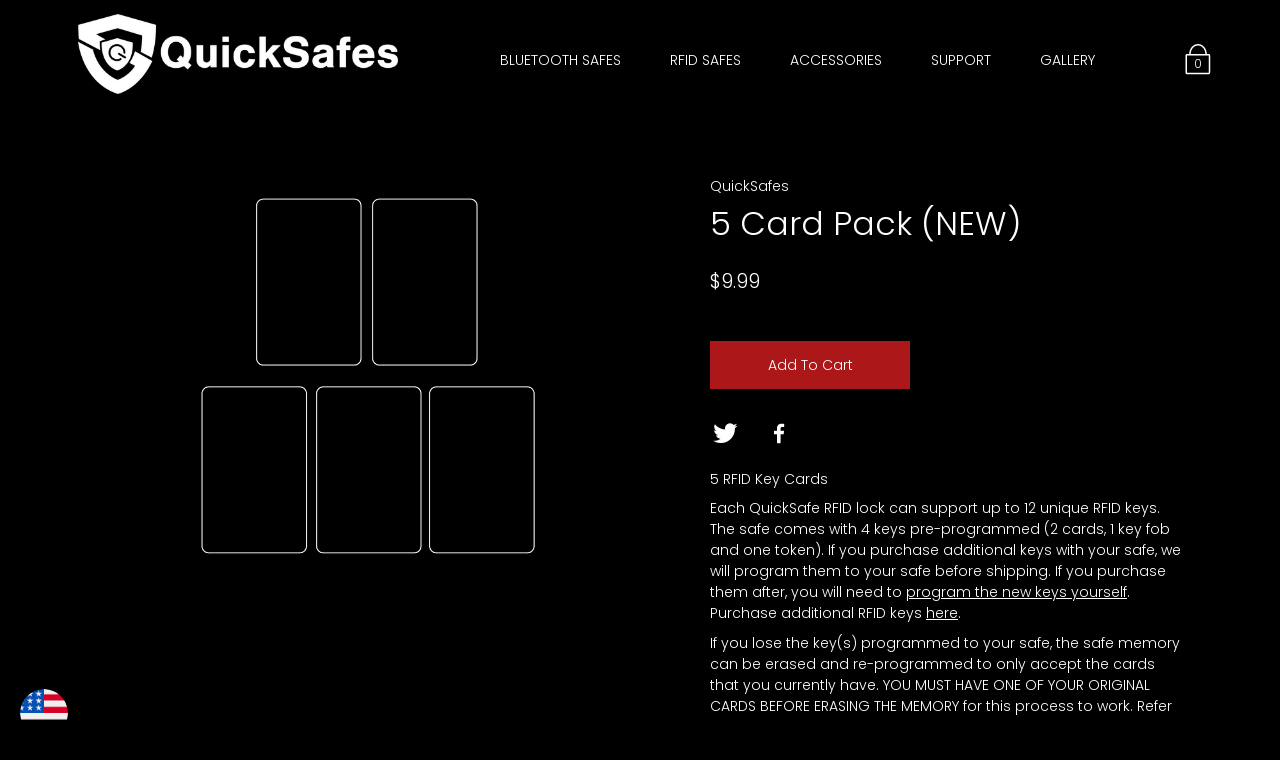

--- FILE ---
content_type: text/html; charset=utf-8
request_url: https://quicksafes.com/collections/new-accessories/products/5-card-pack-new
body_size: 35579
content:
<!DOCTYPE html>
<!--[ifIE 9 ]><html class="ie9 no-js"><![endif]-->
<!--[if (gt IE 9)|!(IE)]><!--><html class="no-js"><!--<![endif]-->
<!--[if IE]><!--><html class="ie"><!--<![endif]-->
<head>
  <script type="lazyloadscript">
    (function() {
      var ta = document.createElement('script'); ta.type = 'text/javascript'; ta.async = true;
      ta.src = 'https://analytics.tiktok.com/i18n/pixel/sdk.js?sdkid=BSB0M634J692HOFL2R6G';
      var s = document.getElementsByTagName('script')[0];
      s.parentNode.insertBefore(ta, s);
    })();
  </script>
  <meta name="p:domain_verify" content="c73c6dcf7c846d4df969c8800690f3a4"/>
  <meta charset="utf-8" />
  
  <link rel="shortcut icon" href="//quicksafes.com/cdn/shop/files/Favicon-06-05_32x32.png?v=1613676137" type="image/png">
  
  <!--[if IE]><meta http-equiv='X-UA-Compatible' content='IE=edge,chrome=1' /><![endif]-->
  <link rel="canonical" href="https://quicksafes.com/products/5-card-pack-new" />
  <meta name="viewport" content="width=device-width, initial-scale=1, minimum-scale=1.0, maximum-scale=1.0, user-scalable=no" />
  <!-- /snippets/social-meta-tags.liquid -->



  <meta property="og:type" content="product">
  <meta property="og:title" content="5 Card Pack (NEW)">
  
    <meta property="og:image" content="http://quicksafes.com/cdn/shop/products/Acc_Cards_grande.png?v=1555100232">
    <meta property="og:image:secure_url" content="https://quicksafes.com/cdn/shop/products/Acc_Cards_grande.png?v=1555100232">
  
  <meta property="og:description" content="5 RFID Key Cards
Each QuickSafe RFID lock can support up to 12 unique RFID keys. The safe comes with 4 keys pre-programmed (2 cards, 1 key fob and one token). If you purchase additional keys with your safe, we will program them to your safe before shipping. If you purchase them after, you will need to program the new keys yourself. Purchase additional RFID keys here.
If you lose the key(s) programmed to your safe, the safe memory can be erased and re-programmed to only accept the cards that you currently have. YOU MUST HAVE ONE OF YOUR ORIGINAL CARDS BEFORE ERASING THE MEMORY for this process to work. Refer to the instruction manual for more information.">
  <meta property="og:price:amount" content="9.99">
  <meta property="og:price:currency" content="USD">


  <meta property="og:url" content="https://quicksafes.com/products/5-card-pack-new">

<meta property="og:site_name" content="QuickSafes">




  <meta name="twitter:card" content="summary">


  <meta name="twitter:title" content="5 Card Pack (NEW)">
  <meta name="twitter:description" content="5 RFID Key Cards Each QuickSafe RFID lock can support up to 12 unique RFID keys. The safe comes with 4 keys pre-programmed (2 cards, 1 ke...">
  <meta name="twitter:image" content="https://quicksafes.com/cdn/shop/products/Acc_Cards_grande.png?v=1555100232">
  <meta name="twitter:image:width" content="600">
  <meta name="twitter:image:height" content="600">


  
  <link href="//quicksafes.com/cdn/shop/t/26/assets/style.scss.css?v=94077570392424181001759332888" rel="stylesheet" type="text/css" media="all" />
  
  <link data-href="//quicksafes.com/cdn/shop/t/26/assets/style.scss.css?v=94077570392424181001759332888" rel="stylesheet" type="text/css" media="all" />
  <script>window.lazySizesConfig = window.lazySizesConfig || {};</script>
  <script src="//quicksafes.com/cdn/shop/t/26/assets/lazysizes.js?v=62480953726719776521646753477" async=""></script>
  <script src="//quicksafes.com/cdn/shop/t/26/assets/modernizr.min.js?v=121134517573345565831646753481" type="text/javascript"></script>
  <script src="//quicksafes.com/cdn/shop/t/26/assets/respond.min.js?v=93990193852539669651646753484" type="text/javascript"></script>
  <script src="//quicksafes.com/cdn/shopifycloud/storefront/assets/themes_support/shopify_common-5f594365.js" type="text/javascript"></script>
  
  
  <script>window.performance && window.performance.mark && window.performance.mark('shopify.content_for_header.start');</script><meta id="shopify-digital-wallet" name="shopify-digital-wallet" content="/16364039/digital_wallets/dialog">
<meta name="shopify-checkout-api-token" content="e28d25bf22d565360925d7b084fcb915">
<meta id="in-context-paypal-metadata" data-shop-id="16364039" data-venmo-supported="false" data-environment="production" data-locale="en_US" data-paypal-v4="true" data-currency="USD">
<link rel="alternate" type="application/json+oembed" href="https://quicksafes.com/products/5-card-pack-new.oembed">
<script async="async" data-src="/checkouts/internal/preloads.js?locale=en-US"></script>
<link rel="preconnect" href="https://shop.app" crossorigin="anonymous">
<script async="async" data-src="https://shop.app/checkouts/internal/preloads.js?locale=en-US&shop_id=16364039" crossorigin="anonymous"></script>
<script id="apple-pay-shop-capabilities" type="application/json">{"shopId":16364039,"countryCode":"US","currencyCode":"USD","merchantCapabilities":["supports3DS"],"merchantId":"gid:\/\/shopify\/Shop\/16364039","merchantName":"QuickSafes","requiredBillingContactFields":["postalAddress","email"],"requiredShippingContactFields":["postalAddress","email"],"shippingType":"shipping","supportedNetworks":["visa","masterCard","amex","discover","elo","jcb"],"total":{"type":"pending","label":"QuickSafes","amount":"1.00"},"shopifyPaymentsEnabled":true,"supportsSubscriptions":true}</script>
<script id="shopify-features" type="application/json">{"accessToken":"e28d25bf22d565360925d7b084fcb915","betas":["rich-media-storefront-analytics"],"domain":"quicksafes.com","predictiveSearch":true,"shopId":16364039,"locale":"en"}</script>
<script>var Shopify = Shopify || {};
Shopify.shop = "quicksafes.myshopify.com";
Shopify.locale = "en";
Shopify.currency = {"active":"USD","rate":"1.0"};
Shopify.country = "US";
Shopify.theme = {"name":"Speed Optimized : Copy of 2019 Redesign with In...","id":128983269529,"schema_name":"Modular","schema_version":"1.2.7","theme_store_id":849,"role":"main"};
Shopify.theme.handle = "null";
Shopify.theme.style = {"id":null,"handle":null};
Shopify.cdnHost = "quicksafes.com/cdn";
Shopify.routes = Shopify.routes || {};
Shopify.routes.root = "/";</script>
<script type="module">!function(o){(o.Shopify=o.Shopify||{}).modules=!0}(window);</script>
<script>!function(o){function n(){var o=[];function n(){o.push(Array.prototype.slice.apply(arguments))}return n.q=o,n}var t=o.Shopify=o.Shopify||{};t.loadFeatures=n(),t.autoloadFeatures=n()}(window);</script>
<script>
  window.ShopifyPay = window.ShopifyPay || {};
  window.ShopifyPay.apiHost = "shop.app\/pay";
  window.ShopifyPay.redirectState = null;
</script>
<script id="shop-js-analytics" type="application/json">{"pageType":"product"}</script>
<script defer="defer" async type="module" data-src="//quicksafes.com/cdn/shopifycloud/shop-js/modules/v2/client.init-shop-cart-sync_BdyHc3Nr.en.esm.js"></script>
<script defer="defer" async type="module" data-src="//quicksafes.com/cdn/shopifycloud/shop-js/modules/v2/chunk.common_Daul8nwZ.esm.js"></script>
<script type="module">
  await import("//quicksafes.com/cdn/shopifycloud/shop-js/modules/v2/client.init-shop-cart-sync_BdyHc3Nr.en.esm.js");
await import("//quicksafes.com/cdn/shopifycloud/shop-js/modules/v2/chunk.common_Daul8nwZ.esm.js");

  window.Shopify.SignInWithShop?.initShopCartSync?.({"fedCMEnabled":true,"windoidEnabled":true});

</script>
<script defer="defer" async type="module" data-src="//quicksafes.com/cdn/shopifycloud/shop-js/modules/v2/client.payment-terms_MV4M3zvL.en.esm.js"></script>
<script defer="defer" async type="module" data-src="//quicksafes.com/cdn/shopifycloud/shop-js/modules/v2/chunk.common_Daul8nwZ.esm.js"></script>
<script defer="defer" async type="module" data-src="//quicksafes.com/cdn/shopifycloud/shop-js/modules/v2/chunk.modal_CQq8HTM6.esm.js"></script>
<script type="module">
  await import("//quicksafes.com/cdn/shopifycloud/shop-js/modules/v2/client.payment-terms_MV4M3zvL.en.esm.js");
await import("//quicksafes.com/cdn/shopifycloud/shop-js/modules/v2/chunk.common_Daul8nwZ.esm.js");
await import("//quicksafes.com/cdn/shopifycloud/shop-js/modules/v2/chunk.modal_CQq8HTM6.esm.js");

  
</script>
<script>
  window.Shopify = window.Shopify || {};
  if (!window.Shopify.featureAssets) window.Shopify.featureAssets = {};
  window.Shopify.featureAssets['shop-js'] = {"shop-cart-sync":["modules/v2/client.shop-cart-sync_QYOiDySF.en.esm.js","modules/v2/chunk.common_Daul8nwZ.esm.js"],"init-fed-cm":["modules/v2/client.init-fed-cm_DchLp9rc.en.esm.js","modules/v2/chunk.common_Daul8nwZ.esm.js"],"shop-button":["modules/v2/client.shop-button_OV7bAJc5.en.esm.js","modules/v2/chunk.common_Daul8nwZ.esm.js"],"init-windoid":["modules/v2/client.init-windoid_DwxFKQ8e.en.esm.js","modules/v2/chunk.common_Daul8nwZ.esm.js"],"shop-cash-offers":["modules/v2/client.shop-cash-offers_DWtL6Bq3.en.esm.js","modules/v2/chunk.common_Daul8nwZ.esm.js","modules/v2/chunk.modal_CQq8HTM6.esm.js"],"shop-toast-manager":["modules/v2/client.shop-toast-manager_CX9r1SjA.en.esm.js","modules/v2/chunk.common_Daul8nwZ.esm.js"],"init-shop-email-lookup-coordinator":["modules/v2/client.init-shop-email-lookup-coordinator_UhKnw74l.en.esm.js","modules/v2/chunk.common_Daul8nwZ.esm.js"],"pay-button":["modules/v2/client.pay-button_DzxNnLDY.en.esm.js","modules/v2/chunk.common_Daul8nwZ.esm.js"],"avatar":["modules/v2/client.avatar_BTnouDA3.en.esm.js"],"init-shop-cart-sync":["modules/v2/client.init-shop-cart-sync_BdyHc3Nr.en.esm.js","modules/v2/chunk.common_Daul8nwZ.esm.js"],"shop-login-button":["modules/v2/client.shop-login-button_D8B466_1.en.esm.js","modules/v2/chunk.common_Daul8nwZ.esm.js","modules/v2/chunk.modal_CQq8HTM6.esm.js"],"init-customer-accounts-sign-up":["modules/v2/client.init-customer-accounts-sign-up_C8fpPm4i.en.esm.js","modules/v2/client.shop-login-button_D8B466_1.en.esm.js","modules/v2/chunk.common_Daul8nwZ.esm.js","modules/v2/chunk.modal_CQq8HTM6.esm.js"],"init-shop-for-new-customer-accounts":["modules/v2/client.init-shop-for-new-customer-accounts_CVTO0Ztu.en.esm.js","modules/v2/client.shop-login-button_D8B466_1.en.esm.js","modules/v2/chunk.common_Daul8nwZ.esm.js","modules/v2/chunk.modal_CQq8HTM6.esm.js"],"init-customer-accounts":["modules/v2/client.init-customer-accounts_dRgKMfrE.en.esm.js","modules/v2/client.shop-login-button_D8B466_1.en.esm.js","modules/v2/chunk.common_Daul8nwZ.esm.js","modules/v2/chunk.modal_CQq8HTM6.esm.js"],"shop-follow-button":["modules/v2/client.shop-follow-button_CkZpjEct.en.esm.js","modules/v2/chunk.common_Daul8nwZ.esm.js","modules/v2/chunk.modal_CQq8HTM6.esm.js"],"lead-capture":["modules/v2/client.lead-capture_BntHBhfp.en.esm.js","modules/v2/chunk.common_Daul8nwZ.esm.js","modules/v2/chunk.modal_CQq8HTM6.esm.js"],"checkout-modal":["modules/v2/client.checkout-modal_CfxcYbTm.en.esm.js","modules/v2/chunk.common_Daul8nwZ.esm.js","modules/v2/chunk.modal_CQq8HTM6.esm.js"],"shop-login":["modules/v2/client.shop-login_Da4GZ2H6.en.esm.js","modules/v2/chunk.common_Daul8nwZ.esm.js","modules/v2/chunk.modal_CQq8HTM6.esm.js"],"payment-terms":["modules/v2/client.payment-terms_MV4M3zvL.en.esm.js","modules/v2/chunk.common_Daul8nwZ.esm.js","modules/v2/chunk.modal_CQq8HTM6.esm.js"]};
</script>
<script>(function() {
  var isLoaded = false;
  function asyncLoad() {
    if (isLoaded) return;
    isLoaded = true;
    var urls = ["https:\/\/static.klaviyo.com\/onsite\/js\/klaviyo.js?company_id=TaziGH\u0026shop=quicksafes.myshopify.com","https:\/\/static.klaviyo.com\/onsite\/js\/klaviyo.js?company_id=TaziGH\u0026shop=quicksafes.myshopify.com","https:\/\/afterpay.crucialcommerceapps.com\/appJS?shop=quicksafes.myshopify.com","https:\/\/app.targetbay.com\/js\/tb-shopify-sub.js?shop=quicksafes.myshopify.com","https:\/\/cdn.hextom.com\/js\/freeshippingbar.js?shop=quicksafes.myshopify.com","\/\/backinstock.useamp.com\/widget\/25456_1767155242.js?category=bis\u0026v=6\u0026shop=quicksafes.myshopify.com"];
    for (var i = 0; i < urls.length; i++) {
      var s = document.createElement('script');
      s.type = 'text/javascript';
      s.async = true;
      s.src = urls[i];
      var x = document.getElementsByTagName('script')[0];
      x.parentNode.insertBefore(s, x);
    }
  };
  document.addEventListener('StartAsyncLoading',function(event){asyncLoad();});if(window.attachEvent) {
    window.attachEvent('onload', function(){});
  } else {
    window.addEventListener('load', function(){}, false);
  }
})();</script>
<script id="__st">var __st={"a":16364039,"offset":-25200,"reqid":"f0fce355-504b-4440-aa39-7f2befbc2232-1768969172","pageurl":"quicksafes.com\/collections\/new-accessories\/products\/5-card-pack-new","u":"5840e670e284","p":"product","rtyp":"product","rid":1773233373228};</script>
<script>window.ShopifyPaypalV4VisibilityTracking = true;</script>
<script id="captcha-bootstrap">!function(){'use strict';const t='contact',e='account',n='new_comment',o=[[t,t],['blogs',n],['comments',n],[t,'customer']],c=[[e,'customer_login'],[e,'guest_login'],[e,'recover_customer_password'],[e,'create_customer']],r=t=>t.map((([t,e])=>`form[action*='/${t}']:not([data-nocaptcha='true']) input[name='form_type'][value='${e}']`)).join(','),a=t=>()=>t?[...document.querySelectorAll(t)].map((t=>t.form)):[];function s(){const t=[...o],e=r(t);return a(e)}const i='password',u='form_key',d=['recaptcha-v3-token','g-recaptcha-response','h-captcha-response',i],f=()=>{try{return window.sessionStorage}catch{return}},m='__shopify_v',_=t=>t.elements[u];function p(t,e,n=!1){try{const o=window.sessionStorage,c=JSON.parse(o.getItem(e)),{data:r}=function(t){const{data:e,action:n}=t;return t[m]||n?{data:e,action:n}:{data:t,action:n}}(c);for(const[e,n]of Object.entries(r))t.elements[e]&&(t.elements[e].value=n);n&&o.removeItem(e)}catch(o){console.error('form repopulation failed',{error:o})}}const l='form_type',E='cptcha';function T(t){t.dataset[E]=!0}const w=window,h=w.document,L='Shopify',v='ce_forms',y='captcha';let A=!1;((t,e)=>{const n=(g='f06e6c50-85a8-45c8-87d0-21a2b65856fe',I='https://cdn.shopify.com/shopifycloud/storefront-forms-hcaptcha/ce_storefront_forms_captcha_hcaptcha.v1.5.2.iife.js',D={infoText:'Protected by hCaptcha',privacyText:'Privacy',termsText:'Terms'},(t,e,n)=>{const o=w[L][v],c=o.bindForm;if(c)return c(t,g,e,D).then(n);var r;o.q.push([[t,g,e,D],n]),r=I,A||(h.body.append(Object.assign(h.createElement('script'),{id:'captcha-provider',async:!0,src:r})),A=!0)});var g,I,D;w[L]=w[L]||{},w[L][v]=w[L][v]||{},w[L][v].q=[],w[L][y]=w[L][y]||{},w[L][y].protect=function(t,e){n(t,void 0,e),T(t)},Object.freeze(w[L][y]),function(t,e,n,w,h,L){const[v,y,A,g]=function(t,e,n){const i=e?o:[],u=t?c:[],d=[...i,...u],f=r(d),m=r(i),_=r(d.filter((([t,e])=>n.includes(e))));return[a(f),a(m),a(_),s()]}(w,h,L),I=t=>{const e=t.target;return e instanceof HTMLFormElement?e:e&&e.form},D=t=>v().includes(t);t.addEventListener('submit',(t=>{const e=I(t);if(!e)return;const n=D(e)&&!e.dataset.hcaptchaBound&&!e.dataset.recaptchaBound,o=_(e),c=g().includes(e)&&(!o||!o.value);(n||c)&&t.preventDefault(),c&&!n&&(function(t){try{if(!f())return;!function(t){const e=f();if(!e)return;const n=_(t);if(!n)return;const o=n.value;o&&e.removeItem(o)}(t);const e=Array.from(Array(32),(()=>Math.random().toString(36)[2])).join('');!function(t,e){_(t)||t.append(Object.assign(document.createElement('input'),{type:'hidden',name:u})),t.elements[u].value=e}(t,e),function(t,e){const n=f();if(!n)return;const o=[...t.querySelectorAll(`input[type='${i}']`)].map((({name:t})=>t)),c=[...d,...o],r={};for(const[a,s]of new FormData(t).entries())c.includes(a)||(r[a]=s);n.setItem(e,JSON.stringify({[m]:1,action:t.action,data:r}))}(t,e)}catch(e){console.error('failed to persist form',e)}}(e),e.submit())}));const S=(t,e)=>{t&&!t.dataset[E]&&(n(t,e.some((e=>e===t))),T(t))};for(const o of['focusin','change'])t.addEventListener(o,(t=>{const e=I(t);D(e)&&S(e,y())}));const B=e.get('form_key'),M=e.get(l),P=B&&M;t.addEventListener('DOMContentLoaded',(()=>{const t=y();if(P)for(const e of t)e.elements[l].value===M&&p(e,B);[...new Set([...A(),...v().filter((t=>'true'===t.dataset.shopifyCaptcha))])].forEach((e=>S(e,t)))}))}(h,new URLSearchParams(w.location.search),n,t,e,['guest_login'])})(!0,!0)}();</script>
<script integrity="sha256-4kQ18oKyAcykRKYeNunJcIwy7WH5gtpwJnB7kiuLZ1E=" data-source-attribution="shopify.loadfeatures" defer="defer" data-src="//quicksafes.com/cdn/shopifycloud/storefront/assets/storefront/load_feature-a0a9edcb.js" crossorigin="anonymous"></script>
<script crossorigin="anonymous" defer="defer" data-src="//quicksafes.com/cdn/shopifycloud/storefront/assets/shopify_pay/storefront-65b4c6d7.js?v=20250812"></script>
<script data-source-attribution="shopify.dynamic_checkout.dynamic.init">var Shopify=Shopify||{};Shopify.PaymentButton=Shopify.PaymentButton||{isStorefrontPortableWallets:!0,init:function(){window.Shopify.PaymentButton.init=function(){};var t=document.createElement("script");t.data-src="https://quicksafes.com/cdn/shopifycloud/portable-wallets/latest/portable-wallets.en.js",t.type="module",document.head.appendChild(t)}};
</script>
<script data-source-attribution="shopify.dynamic_checkout.buyer_consent">
  function portableWalletsHideBuyerConsent(e){var t=document.getElementById("shopify-buyer-consent"),n=document.getElementById("shopify-subscription-policy-button");t&&n&&(t.classList.add("hidden"),t.setAttribute("aria-hidden","true"),n.removeEventListener("click",e))}function portableWalletsShowBuyerConsent(e){var t=document.getElementById("shopify-buyer-consent"),n=document.getElementById("shopify-subscription-policy-button");t&&n&&(t.classList.remove("hidden"),t.removeAttribute("aria-hidden"),n.addEventListener("click",e))}window.Shopify?.PaymentButton&&(window.Shopify.PaymentButton.hideBuyerConsent=portableWalletsHideBuyerConsent,window.Shopify.PaymentButton.showBuyerConsent=portableWalletsShowBuyerConsent);
</script>
<script data-source-attribution="shopify.dynamic_checkout.cart.bootstrap">document.addEventListener("DOMContentLoaded",(function(){function t(){return document.querySelector("shopify-accelerated-checkout-cart, shopify-accelerated-checkout")}if(t())Shopify.PaymentButton.init();else{new MutationObserver((function(e,n){t()&&(Shopify.PaymentButton.init(),n.disconnect())})).observe(document.body,{childList:!0,subtree:!0})}}));
</script>
<link id="shopify-accelerated-checkout-styles" rel="stylesheet" media="screen" href="https://quicksafes.com/cdn/shopifycloud/portable-wallets/latest/accelerated-checkout-backwards-compat.css" crossorigin="anonymous">
<style id="shopify-accelerated-checkout-cart">
        #shopify-buyer-consent {
  margin-top: 1em;
  display: inline-block;
  width: 100%;
}

#shopify-buyer-consent.hidden {
  display: none;
}

#shopify-subscription-policy-button {
  background: none;
  border: none;
  padding: 0;
  text-decoration: underline;
  font-size: inherit;
  cursor: pointer;
}

#shopify-subscription-policy-button::before {
  box-shadow: none;
}

      </style>

<script>window.performance && window.performance.mark && window.performance.mark('shopify.content_for_header.end');</script>
  <title>
    5 Card Pack (NEW) &ndash; QuickSafes
  </title>
  <meta name="google-site-verification" content="ExnexzNv7VOkGRWxKyO2a22ic455Vn3ADoZkbb6-lq0" />
  <script>
    QikifySmartMenu = {
      debug: true,
    };
  </script>
  
  
  
  <script data-src="https://manychat.com/static/js/shopify.js?account_id=213810" id="manychat-header" defer="defer"></script>
  




<link href="https://monorail-edge.shopifysvc.com" rel="dns-prefetch">
<script>(function(){if ("sendBeacon" in navigator && "performance" in window) {try {var session_token_from_headers = performance.getEntriesByType('navigation')[0].serverTiming.find(x => x.name == '_s').description;} catch {var session_token_from_headers = undefined;}var session_cookie_matches = document.cookie.match(/_shopify_s=([^;]*)/);var session_token_from_cookie = session_cookie_matches && session_cookie_matches.length === 2 ? session_cookie_matches[1] : "";var session_token = session_token_from_headers || session_token_from_cookie || "";function handle_abandonment_event(e) {var entries = performance.getEntries().filter(function(entry) {return /monorail-edge.shopifysvc.com/.test(entry.name);});if (!window.abandonment_tracked && entries.length === 0) {window.abandonment_tracked = true;var currentMs = Date.now();var navigation_start = performance.timing.navigationStart;var payload = {shop_id: 16364039,url: window.location.href,navigation_start,duration: currentMs - navigation_start,session_token,page_type: "product"};window.navigator.sendBeacon("https://monorail-edge.shopifysvc.com/v1/produce", JSON.stringify({schema_id: "online_store_buyer_site_abandonment/1.1",payload: payload,metadata: {event_created_at_ms: currentMs,event_sent_at_ms: currentMs}}));}}window.addEventListener('pagehide', handle_abandonment_event);}}());</script>
<script id="web-pixels-manager-setup">(function e(e,d,r,n,o){if(void 0===o&&(o={}),!Boolean(null===(a=null===(i=window.Shopify)||void 0===i?void 0:i.analytics)||void 0===a?void 0:a.replayQueue)){var i,a;window.Shopify=window.Shopify||{};var t=window.Shopify;t.analytics=t.analytics||{};var s=t.analytics;s.replayQueue=[],s.publish=function(e,d,r){return s.replayQueue.push([e,d,r]),!0};try{self.performance.mark("wpm:start")}catch(e){}var l=function(){var e={modern:/Edge?\/(1{2}[4-9]|1[2-9]\d|[2-9]\d{2}|\d{4,})\.\d+(\.\d+|)|Firefox\/(1{2}[4-9]|1[2-9]\d|[2-9]\d{2}|\d{4,})\.\d+(\.\d+|)|Chrom(ium|e)\/(9{2}|\d{3,})\.\d+(\.\d+|)|(Maci|X1{2}).+ Version\/(15\.\d+|(1[6-9]|[2-9]\d|\d{3,})\.\d+)([,.]\d+|)( \(\w+\)|)( Mobile\/\w+|) Safari\/|Chrome.+OPR\/(9{2}|\d{3,})\.\d+\.\d+|(CPU[ +]OS|iPhone[ +]OS|CPU[ +]iPhone|CPU IPhone OS|CPU iPad OS)[ +]+(15[._]\d+|(1[6-9]|[2-9]\d|\d{3,})[._]\d+)([._]\d+|)|Android:?[ /-](13[3-9]|1[4-9]\d|[2-9]\d{2}|\d{4,})(\.\d+|)(\.\d+|)|Android.+Firefox\/(13[5-9]|1[4-9]\d|[2-9]\d{2}|\d{4,})\.\d+(\.\d+|)|Android.+Chrom(ium|e)\/(13[3-9]|1[4-9]\d|[2-9]\d{2}|\d{4,})\.\d+(\.\d+|)|SamsungBrowser\/([2-9]\d|\d{3,})\.\d+/,legacy:/Edge?\/(1[6-9]|[2-9]\d|\d{3,})\.\d+(\.\d+|)|Firefox\/(5[4-9]|[6-9]\d|\d{3,})\.\d+(\.\d+|)|Chrom(ium|e)\/(5[1-9]|[6-9]\d|\d{3,})\.\d+(\.\d+|)([\d.]+$|.*Safari\/(?![\d.]+ Edge\/[\d.]+$))|(Maci|X1{2}).+ Version\/(10\.\d+|(1[1-9]|[2-9]\d|\d{3,})\.\d+)([,.]\d+|)( \(\w+\)|)( Mobile\/\w+|) Safari\/|Chrome.+OPR\/(3[89]|[4-9]\d|\d{3,})\.\d+\.\d+|(CPU[ +]OS|iPhone[ +]OS|CPU[ +]iPhone|CPU IPhone OS|CPU iPad OS)[ +]+(10[._]\d+|(1[1-9]|[2-9]\d|\d{3,})[._]\d+)([._]\d+|)|Android:?[ /-](13[3-9]|1[4-9]\d|[2-9]\d{2}|\d{4,})(\.\d+|)(\.\d+|)|Mobile Safari.+OPR\/([89]\d|\d{3,})\.\d+\.\d+|Android.+Firefox\/(13[5-9]|1[4-9]\d|[2-9]\d{2}|\d{4,})\.\d+(\.\d+|)|Android.+Chrom(ium|e)\/(13[3-9]|1[4-9]\d|[2-9]\d{2}|\d{4,})\.\d+(\.\d+|)|Android.+(UC? ?Browser|UCWEB|U3)[ /]?(15\.([5-9]|\d{2,})|(1[6-9]|[2-9]\d|\d{3,})\.\d+)\.\d+|SamsungBrowser\/(5\.\d+|([6-9]|\d{2,})\.\d+)|Android.+MQ{2}Browser\/(14(\.(9|\d{2,})|)|(1[5-9]|[2-9]\d|\d{3,})(\.\d+|))(\.\d+|)|K[Aa][Ii]OS\/(3\.\d+|([4-9]|\d{2,})\.\d+)(\.\d+|)/},d=e.modern,r=e.legacy,n=navigator.userAgent;return n.match(d)?"modern":n.match(r)?"legacy":"unknown"}(),u="modern"===l?"modern":"legacy",c=(null!=n?n:{modern:"",legacy:""})[u],f=function(e){return[e.baseUrl,"/wpm","/b",e.hashVersion,"modern"===e.buildTarget?"m":"l",".js"].join("")}({baseUrl:d,hashVersion:r,buildTarget:u}),m=function(e){var d=e.version,r=e.bundleTarget,n=e.surface,o=e.pageUrl,i=e.monorailEndpoint;return{emit:function(e){var a=e.status,t=e.errorMsg,s=(new Date).getTime(),l=JSON.stringify({metadata:{event_sent_at_ms:s},events:[{schema_id:"web_pixels_manager_load/3.1",payload:{version:d,bundle_target:r,page_url:o,status:a,surface:n,error_msg:t},metadata:{event_created_at_ms:s}}]});if(!i)return console&&console.warn&&console.warn("[Web Pixels Manager] No Monorail endpoint provided, skipping logging."),!1;try{return self.navigator.sendBeacon.bind(self.navigator)(i,l)}catch(e){}var u=new XMLHttpRequest;try{return u.open("POST",i,!0),u.setRequestHeader("Content-Type","text/plain"),u.send(l),!0}catch(e){return console&&console.warn&&console.warn("[Web Pixels Manager] Got an unhandled error while logging to Monorail."),!1}}}}({version:r,bundleTarget:l,surface:e.surface,pageUrl:self.location.href,monorailEndpoint:e.monorailEndpoint});try{o.browserTarget=l,function(e){var d=e.src,r=e.async,n=void 0===r||r,o=e.onload,i=e.onerror,a=e.sri,t=e.scriptDataAttributes,s=void 0===t?{}:t,l=document.createElement("script"),u=document.querySelector("head"),c=document.querySelector("body");if(l.async=n,l.src=d,a&&(l.integrity=a,l.crossOrigin="anonymous"),s)for(var f in s)if(Object.prototype.hasOwnProperty.call(s,f))try{l.dataset[f]=s[f]}catch(e){}if(o&&l.addEventListener("load",o),i&&l.addEventListener("error",i),u)u.appendChild(l);else{if(!c)throw new Error("Did not find a head or body element to append the script");c.appendChild(l)}}({src:f,async:!0,onload:function(){if(!function(){var e,d;return Boolean(null===(d=null===(e=window.Shopify)||void 0===e?void 0:e.analytics)||void 0===d?void 0:d.initialized)}()){var d=window.webPixelsManager.init(e)||void 0;if(d){var r=window.Shopify.analytics;r.replayQueue.forEach((function(e){var r=e[0],n=e[1],o=e[2];d.publishCustomEvent(r,n,o)})),r.replayQueue=[],r.publish=d.publishCustomEvent,r.visitor=d.visitor,r.initialized=!0}}},onerror:function(){return m.emit({status:"failed",errorMsg:"".concat(f," has failed to load")})},sri:function(e){var d=/^sha384-[A-Za-z0-9+/=]+$/;return"string"==typeof e&&d.test(e)}(c)?c:"",scriptDataAttributes:o}),m.emit({status:"loading"})}catch(e){m.emit({status:"failed",errorMsg:(null==e?void 0:e.message)||"Unknown error"})}}})({shopId: 16364039,storefrontBaseUrl: "https://quicksafes.com",extensionsBaseUrl: "https://extensions.shopifycdn.com/cdn/shopifycloud/web-pixels-manager",monorailEndpoint: "https://monorail-edge.shopifysvc.com/unstable/produce_batch",surface: "storefront-renderer",enabledBetaFlags: ["2dca8a86"],webPixelsConfigList: [{"id":"479756441","configuration":"{\"pixelCode\":\"CL2RHVJC77UDOVV23MV0\"}","eventPayloadVersion":"v1","runtimeContext":"STRICT","scriptVersion":"22e92c2ad45662f435e4801458fb78cc","type":"APP","apiClientId":4383523,"privacyPurposes":["ANALYTICS","MARKETING","SALE_OF_DATA"],"dataSharingAdjustments":{"protectedCustomerApprovalScopes":["read_customer_address","read_customer_email","read_customer_name","read_customer_personal_data","read_customer_phone"]}},{"id":"123240601","configuration":"{\"tagID\":\"2613216189857\"}","eventPayloadVersion":"v1","runtimeContext":"STRICT","scriptVersion":"18031546ee651571ed29edbe71a3550b","type":"APP","apiClientId":3009811,"privacyPurposes":["ANALYTICS","MARKETING","SALE_OF_DATA"],"dataSharingAdjustments":{"protectedCustomerApprovalScopes":["read_customer_address","read_customer_email","read_customer_name","read_customer_personal_data","read_customer_phone"]}},{"id":"63144089","eventPayloadVersion":"v1","runtimeContext":"LAX","scriptVersion":"1","type":"CUSTOM","privacyPurposes":["MARKETING"],"name":"Meta pixel (migrated)"},{"id":"87982233","eventPayloadVersion":"v1","runtimeContext":"LAX","scriptVersion":"1","type":"CUSTOM","privacyPurposes":["ANALYTICS"],"name":"Google Analytics tag (migrated)"},{"id":"shopify-app-pixel","configuration":"{}","eventPayloadVersion":"v1","runtimeContext":"STRICT","scriptVersion":"0450","apiClientId":"shopify-pixel","type":"APP","privacyPurposes":["ANALYTICS","MARKETING"]},{"id":"shopify-custom-pixel","eventPayloadVersion":"v1","runtimeContext":"LAX","scriptVersion":"0450","apiClientId":"shopify-pixel","type":"CUSTOM","privacyPurposes":["ANALYTICS","MARKETING"]}],isMerchantRequest: false,initData: {"shop":{"name":"QuickSafes","paymentSettings":{"currencyCode":"USD"},"myshopifyDomain":"quicksafes.myshopify.com","countryCode":"US","storefrontUrl":"https:\/\/quicksafes.com"},"customer":null,"cart":null,"checkout":null,"productVariants":[{"price":{"amount":9.99,"currencyCode":"USD"},"product":{"title":"5 Card Pack (NEW)","vendor":"QuickSafes","id":"1773233373228","untranslatedTitle":"5 Card Pack (NEW)","url":"\/products\/5-card-pack-new","type":""},"id":"14418111103020","image":{"src":"\/\/quicksafes.com\/cdn\/shop\/products\/Acc_Cards.png?v=1555100232"},"sku":"4CRD","title":"Default Title","untranslatedTitle":"Default Title"}],"purchasingCompany":null},},"https://quicksafes.com/cdn","fcfee988w5aeb613cpc8e4bc33m6693e112",{"modern":"","legacy":""},{"shopId":"16364039","storefrontBaseUrl":"https:\/\/quicksafes.com","extensionBaseUrl":"https:\/\/extensions.shopifycdn.com\/cdn\/shopifycloud\/web-pixels-manager","surface":"storefront-renderer","enabledBetaFlags":"[\"2dca8a86\"]","isMerchantRequest":"false","hashVersion":"fcfee988w5aeb613cpc8e4bc33m6693e112","publish":"custom","events":"[[\"page_viewed\",{}],[\"product_viewed\",{\"productVariant\":{\"price\":{\"amount\":9.99,\"currencyCode\":\"USD\"},\"product\":{\"title\":\"5 Card Pack (NEW)\",\"vendor\":\"QuickSafes\",\"id\":\"1773233373228\",\"untranslatedTitle\":\"5 Card Pack (NEW)\",\"url\":\"\/products\/5-card-pack-new\",\"type\":\"\"},\"id\":\"14418111103020\",\"image\":{\"src\":\"\/\/quicksafes.com\/cdn\/shop\/products\/Acc_Cards.png?v=1555100232\"},\"sku\":\"4CRD\",\"title\":\"Default Title\",\"untranslatedTitle\":\"Default Title\"}}]]"});</script><script>
  window.ShopifyAnalytics = window.ShopifyAnalytics || {};
  window.ShopifyAnalytics.meta = window.ShopifyAnalytics.meta || {};
  window.ShopifyAnalytics.meta.currency = 'USD';
  var meta = {"product":{"id":1773233373228,"gid":"gid:\/\/shopify\/Product\/1773233373228","vendor":"QuickSafes","type":"","handle":"5-card-pack-new","variants":[{"id":14418111103020,"price":999,"name":"5 Card Pack (NEW)","public_title":null,"sku":"4CRD"}],"remote":false},"page":{"pageType":"product","resourceType":"product","resourceId":1773233373228,"requestId":"f0fce355-504b-4440-aa39-7f2befbc2232-1768969172"}};
  for (var attr in meta) {
    window.ShopifyAnalytics.meta[attr] = meta[attr];
  }
</script>
<script class="analytics">
  (function () {
    var customDocumentWrite = function(content) {
      var jquery = null;

      if (window.jQuery) {
        jquery = window.jQuery;
      } else if (window.Checkout && window.Checkout.$) {
        jquery = window.Checkout.$;
      }

      if (jquery) {
        jquery('body').append(content);
      }
    };

    var hasLoggedConversion = function(token) {
      if (token) {
        return document.cookie.indexOf('loggedConversion=' + token) !== -1;
      }
      return false;
    }

    var setCookieIfConversion = function(token) {
      if (token) {
        var twoMonthsFromNow = new Date(Date.now());
        twoMonthsFromNow.setMonth(twoMonthsFromNow.getMonth() + 2);

        document.cookie = 'loggedConversion=' + token + '; expires=' + twoMonthsFromNow;
      }
    }

    var trekkie = window.ShopifyAnalytics.lib = window.trekkie = window.trekkie || [];
    if (trekkie.integrations) {
      return;
    }
    trekkie.methods = [
      'identify',
      'page',
      'ready',
      'track',
      'trackForm',
      'trackLink'
    ];
    trekkie.factory = function(method) {
      return function() {
        var args = Array.prototype.slice.call(arguments);
        args.unshift(method);
        trekkie.push(args);
        return trekkie;
      };
    };
    for (var i = 0; i < trekkie.methods.length; i++) {
      var key = trekkie.methods[i];
      trekkie[key] = trekkie.factory(key);
    }
    trekkie.load = function(config) {
      trekkie.config = config || {};
      trekkie.config.initialDocumentCookie = document.cookie;
      var first = document.getElementsByTagName('script')[0];
      var script = document.createElement('script');
      script.type = 'text/javascript';
      script.onerror = function(e) {
        var scriptFallback = document.createElement('script');
        scriptFallback.type = 'text/javascript';
        scriptFallback.onerror = function(error) {
                var Monorail = {
      produce: function produce(monorailDomain, schemaId, payload) {
        var currentMs = new Date().getTime();
        var event = {
          schema_id: schemaId,
          payload: payload,
          metadata: {
            event_created_at_ms: currentMs,
            event_sent_at_ms: currentMs
          }
        };
        return Monorail.sendRequest("https://" + monorailDomain + "/v1/produce", JSON.stringify(event));
      },
      sendRequest: function sendRequest(endpointUrl, payload) {
        // Try the sendBeacon API
        if (window && window.navigator && typeof window.navigator.sendBeacon === 'function' && typeof window.Blob === 'function' && !Monorail.isIos12()) {
          var blobData = new window.Blob([payload], {
            type: 'text/plain'
          });

          if (window.navigator.sendBeacon(endpointUrl, blobData)) {
            return true;
          } // sendBeacon was not successful

        } // XHR beacon

        var xhr = new XMLHttpRequest();

        try {
          xhr.open('POST', endpointUrl);
          xhr.setRequestHeader('Content-Type', 'text/plain');
          xhr.send(payload);
        } catch (e) {
          console.log(e);
        }

        return false;
      },
      isIos12: function isIos12() {
        return window.navigator.userAgent.lastIndexOf('iPhone; CPU iPhone OS 12_') !== -1 || window.navigator.userAgent.lastIndexOf('iPad; CPU OS 12_') !== -1;
      }
    };
    Monorail.produce('monorail-edge.shopifysvc.com',
      'trekkie_storefront_load_errors/1.1',
      {shop_id: 16364039,
      theme_id: 128983269529,
      app_name: "storefront",
      context_url: window.location.href,
      source_url: "//quicksafes.com/cdn/s/trekkie.storefront.cd680fe47e6c39ca5d5df5f0a32d569bc48c0f27.min.js"});

        };
        scriptFallback.async = true;
        scriptFallback.src = '//quicksafes.com/cdn/s/trekkie.storefront.cd680fe47e6c39ca5d5df5f0a32d569bc48c0f27.min.js';
        first.parentNode.insertBefore(scriptFallback, first);
      };
      script.async = true;
      script.src = '//quicksafes.com/cdn/s/trekkie.storefront.cd680fe47e6c39ca5d5df5f0a32d569bc48c0f27.min.js';
      first.parentNode.insertBefore(script, first);
    };
    trekkie.load(
      {"Trekkie":{"appName":"storefront","development":false,"defaultAttributes":{"shopId":16364039,"isMerchantRequest":null,"themeId":128983269529,"themeCityHash":"6161647138964438348","contentLanguage":"en","currency":"USD","eventMetadataId":"9063cb25-46b0-4ca7-81f4-d6811151ffb6"},"isServerSideCookieWritingEnabled":true,"monorailRegion":"shop_domain","enabledBetaFlags":["65f19447"]},"Session Attribution":{},"S2S":{"facebookCapiEnabled":false,"source":"trekkie-storefront-renderer","apiClientId":580111}}
    );

    var loaded = false;
    trekkie.ready(function() {
      if (loaded) return;
      loaded = true;

      window.ShopifyAnalytics.lib = window.trekkie;

      var originalDocumentWrite = document.write;
      document.write = customDocumentWrite;
      try { window.ShopifyAnalytics.merchantGoogleAnalytics.call(this); } catch(error) {};
      document.write = originalDocumentWrite;

      window.ShopifyAnalytics.lib.page(null,{"pageType":"product","resourceType":"product","resourceId":1773233373228,"requestId":"f0fce355-504b-4440-aa39-7f2befbc2232-1768969172","shopifyEmitted":true});

      var match = window.location.pathname.match(/checkouts\/(.+)\/(thank_you|post_purchase)/)
      var token = match? match[1]: undefined;
      if (!hasLoggedConversion(token)) {
        setCookieIfConversion(token);
        window.ShopifyAnalytics.lib.track("Viewed Product",{"currency":"USD","variantId":14418111103020,"productId":1773233373228,"productGid":"gid:\/\/shopify\/Product\/1773233373228","name":"5 Card Pack (NEW)","price":"9.99","sku":"4CRD","brand":"QuickSafes","variant":null,"category":"","nonInteraction":true,"remote":false},undefined,undefined,{"shopifyEmitted":true});
      window.ShopifyAnalytics.lib.track("monorail:\/\/trekkie_storefront_viewed_product\/1.1",{"currency":"USD","variantId":14418111103020,"productId":1773233373228,"productGid":"gid:\/\/shopify\/Product\/1773233373228","name":"5 Card Pack (NEW)","price":"9.99","sku":"4CRD","brand":"QuickSafes","variant":null,"category":"","nonInteraction":true,"remote":false,"referer":"https:\/\/quicksafes.com\/collections\/new-accessories\/products\/5-card-pack-new"});
      }
    });


        var eventsListenerScript = document.createElement('script');
        eventsListenerScript.async = true;
        eventsListenerScript.src = "//quicksafes.com/cdn/shopifycloud/storefront/assets/shop_events_listener-3da45d37.js";
        document.getElementsByTagName('head')[0].appendChild(eventsListenerScript);

})();</script>
  <script>
  if (!window.ga || (window.ga && typeof window.ga !== 'function')) {
    window.ga = function ga() {
      (window.ga.q = window.ga.q || []).push(arguments);
      if (window.Shopify && window.Shopify.analytics && typeof window.Shopify.analytics.publish === 'function') {
        window.Shopify.analytics.publish("ga_stub_called", {}, {sendTo: "google_osp_migration"});
      }
      console.error("Shopify's Google Analytics stub called with:", Array.from(arguments), "\nSee https://help.shopify.com/manual/promoting-marketing/pixels/pixel-migration#google for more information.");
    };
    if (window.Shopify && window.Shopify.analytics && typeof window.Shopify.analytics.publish === 'function') {
      window.Shopify.analytics.publish("ga_stub_initialized", {}, {sendTo: "google_osp_migration"});
    }
  }
</script>
<script
  defer
  src="https://quicksafes.com/cdn/shopifycloud/perf-kit/shopify-perf-kit-3.0.4.min.js"
  data-application="storefront-renderer"
  data-shop-id="16364039"
  data-render-region="gcp-us-central1"
  data-page-type="product"
  data-theme-instance-id="128983269529"
  data-theme-name="Modular"
  data-theme-version="1.2.7"
  data-monorail-region="shop_domain"
  data-resource-timing-sampling-rate="10"
  data-shs="true"
  data-shs-beacon="true"
  data-shs-export-with-fetch="true"
  data-shs-logs-sample-rate="1"
  data-shs-beacon-endpoint="https://quicksafes.com/api/collect"
></script>
</head>

<body id="5-card-pack-new" class="template-product image-hover-light cta-fill-black  enable-fade-in show-grid-items-transition" >
  <div id="shopify-section-popup" class="shopify-section"><!-- /snippets/popup.liquid -->




<div data-section-id="popup" data-section-type="popup">
	
</div>


</div>
  <div class="pageWrap">
    <div id="shopify-section-header" class="shopify-section">











<style>
@media screen and (min-width: 768px) {
  .main-logo .logo { max-width: 500px; }
}
</style>

<header class="site-header header--no-bg is-standard header--logo_left_links_right header--standard   template-product" data-section-type="header" data-layout="standard" id="header">
    <div class="container">
        <div class="row row-lg">
            <div class="header-fix-cont">
                <div class="header-fix-cont-inner">
                    <a href="#menu" class="js-menuToggle menuToggle nav-item-fixed nav-item" data-target="nav" aria-expanded="false">
                        <div id="hamburger-menu" class="icon-menu">
                            <div class="diamond-bar"></div>
                            <div id="hamburger-bar" class="icon-bar"></div>
                        </div>
                    </a>

                    <a id="cartTotal" href="/cart" aria-label="item(s) has been added to your cart:" class="js-cartToggle cartToggle nav-item-fixed nav-item diamond-outline" tabindex="2" aria-expanded="false">
                      <svg width="42px" height="52px" viewBox="0 0 21 25" version="1.1" xmlns="http://www.w3.org/2000/svg" xmlns:xlink="http://www.w3.org/1999/xlink">
    <g id="Page-1" stroke="none" stroke-width="1" fill="none" fill-rule="evenodd">
        <path d="M10.5,1.6 C7.29036034,1.6 4.64648287,4.6183258 4.60060619,8.4 L16.3993938,8.4 C16.3535171,4.6183258 13.7096397,1.6 10.5,1.6 Z M3.4474665,9.6 L3.41518915,9.03417106 C3.40507688,8.85690071 3.4,8.67878095 3.4,8.5 C3.4,4.0440531 6.55817935,0.4 10.5,0.4 C14.4418206,0.4 17.6,4.0440531 17.6,8.5 C17.6,8.67878095 17.5949231,8.85690071 17.5848109,9.03417106 L17.5525335,9.6 L3.4474665,9.6 Z M19.1093638,9.60089815 C19.1095767,9.59637884 19.1092978,9.59159151 19.109,9.58647974 L19.109,9.59466911 C19.1091249,9.59681091 19.1092461,9.59888639 19.1093638,9.60089815 Z M19.1137785,9.66215698 C19.1146026,9.67118512 19.1153369,9.67454651 19.1166636,9.68061913 C19.1150665,9.6728505 19.1141547,9.66841593 19.1132436,9.65916249 L19.1137785,9.66215698 Z M1.6,9.60006905 L1.6,23.6024797 L19.109,23.6024797 L19.109,9.60092222 L1.6,9.60006905 Z M1.59939174,9.600069 C1.59893793,9.59567197 1.59946112,9.59114377 1.6,9.58647974 L1.6,9.59480353 C1.59979486,9.5965802 1.59959212,9.59833507 1.59939174,9.600069 Z M20.309,23.6184797 C20.309,24.2718506 19.7783708,24.8024797 19.125,24.8024797 L1.585,24.8024797 C0.930942563,24.8024797 0.4,24.272164 0.4,23.6184797 L0.4,9.58647974 C0.401874146,9.25892137 0.521129512,8.95986976 0.744735931,8.73821567 C0.988257209,8.49469439 1.31824169,8.37979881 1.613,8.40147974 L19.0553287,8.40292857 C19.3899108,8.37963488 19.7218948,8.49484643 19.9652641,8.73821567 C20.1885204,8.96147198 20.3082253,9.26105993 20.3080528,9.57019657 C20.3082491,9.57356468 20.3085649,14.2563257 20.309,23.6184797 Z M0.419117427,9.43347631 C0.422702788,9.41326727 0.425880909,9.40591438 0.431790021,9.39224308 C0.426825193,9.40327674 0.424044504,9.40945645 0.420916144,9.42722959 L0.419117427,9.43347631 Z" id="Combined-Shape" fill="#FFFFFF" fill-rule="nonzero"></path>
    </g>
</svg>
                      <div id="CartToggleItemCount" class="cartToggle-items">0</div>
                    </a>

                    

                    
                      <nav role="navigation" class="nav-standard nav-main">
                        
                        

    


    <nav class="menu ">
      
      
        
          

          

          
          
          
          <li class="menu-item ">
            <!-- LINKS -->
            <a  id="firstFocus" class = "visible-nav-link" tabindex= "2" href="/collections/bluetooth-safes" aria-expanded="false">BLUETOOTH SAFES</a>

            

          </li>
        
          

          

          
          
          
          <li class="menu-item ">
            <!-- LINKS -->
            <a   class = "visible-nav-link" tabindex= "2" href="/collections/rfid-safes" aria-expanded="false">RFID SAFES</a>

            

          </li>
        
          

          

          
          
          
          <li class="menu-item ">
            <!-- LINKS -->
            <a   class = "visible-nav-link" tabindex= "2" href="/collections/new-accessories" aria-expanded="false">ACCESSORIES</a>

            

          </li>
        
          

          

          
          
          
          <li class="menu-item ">
            <!-- LINKS -->
            <a   class = "visible-nav-link" tabindex= "2" href="/pages/resources" aria-expanded="false">SUPPORT</a>

            

          </li>
        
          

          

          
          
          
          <li class="menu-item ">
            <!-- LINKS -->
            <a   class = "visible-nav-link" tabindex= "2" href="/pages/gallery" aria-expanded="false">GALLERY</a>

            

          </li>
        
      

      
      
    </nav>
    
    
                      </nav>
                    
                </div>
            </div>
            
              
                
                <a tabindex= "1" href="/" class="visible-nav-link nav-item main-logo">
                    
                    <img src="//quicksafes.com/cdn/shop/files/New_Full_White_0a37dea1-e788-4ebe-852f-984a16a5a78a_500x.png?v=1613676023" class="logo" alt="">
                </a>
                
              
            
        </div>
    </div>
</header>


<nav role="navigation" class="nav-container nav-main style-default">
  <div class="nav-inner">
    <div class="nav-mobile-close js-menuToggle" aria-expanded="false">
      <i class="icon-close"></i>
    </div>
    
    

    


    <nav class="menu ">
      
      
        
          

          

          
          
          
          <li class="menu-item ">
            <!-- LINKS -->
            <a  id="firstFocus" class = "visible-nav-link" tabindex= "2" href="/collections/bluetooth-safes" aria-expanded="false">BLUETOOTH SAFES</a>

            

          </li>
        
          

          

          
          
          
          <li class="menu-item ">
            <!-- LINKS -->
            <a   class = "visible-nav-link" tabindex= "2" href="/collections/rfid-safes" aria-expanded="false">RFID SAFES</a>

            

          </li>
        
          

          

          
          
          
          <li class="menu-item ">
            <!-- LINKS -->
            <a   class = "visible-nav-link" tabindex= "2" href="/collections/new-accessories" aria-expanded="false">ACCESSORIES</a>

            

          </li>
        
          

          

          
          
          
          <li class="menu-item ">
            <!-- LINKS -->
            <a   class = "visible-nav-link" tabindex= "2" href="/pages/resources" aria-expanded="false">SUPPORT</a>

            

          </li>
        
          

          

          
          
          
          <li class="menu-item ">
            <!-- LINKS -->
            <a   class = "visible-nav-link" tabindex= "2" href="/pages/gallery" aria-expanded="false">GALLERY</a>

            

          </li>
        
      

      
      
    </nav>
    
    
      
      <div class="nav-footer">
          <div class="nav-social">
            

            
              <a tabindex= "2" aria-label = "Facebook" href="https://www.facebook.com/quicksafes" target="_blank" class="visible-nav-link nav-social-link icon-facebook"></a>
            

            
              <a tabindex= "2" aria-label = "Instagram" href="https://www.instagram.com/quicksafes/" target="_blank" class="visible-nav-link nav-social-link icon-instagram"></a>
            

            

            

            
              <a tabindex= "2" aria-label = "YouTube" href="https://www.youtube.com/channel/UC9et-gxZ84_NGaN_i6m4AAA" target="_blank" class="visible-nav-link nav-social-link icon-youtube"></a>
            

            

            
            <span tabindex="-1" class="last-focusable-element"></span>
          </div>
      </div>
      
    
  </div>
</nav>


  <div class="cartContainer">
    
    <div class="js-cartToggle js-cartToggle-close cart-close icon-close diamond-outline"><div class="diamond"></div></div>
    <div class="scroll">
      <div class="cart-wrapper">


<div id="Cart" class="row cart-row">
  <div class="cart-title block s1 u-center">
    <h1>Your Shopping Cart</h1>

  

  <p>It appears that your cart is currently empty!</p>
  <a tabindex="-1"  class="js-continueShopping button s1 sm_s12 med_s25 lg_s13 xxl_s14">CONTINUE SHOPPING</a>
  </div> <!-- closing tag for title row -->
</div> <!-- close .cart-row -->


    

  </div>
  </div>

  </div>




      <div class="bodyWrap-spacer"></div>



</div>
    <div class="bodyWrap">
      <div id="VariantPopoverContainer" class="popover-container"><div class="popover"></div></div>

<script id="VariantPopover" type="text/x-handlebars-template">
<div class="popover-inner">
	<span class="product-selected-mark is-visible"></span>
	
	<div class="popover-item-thumb" data-bg-src="{{img}}" style="background-image: url('{{img}}');">
		<!--[if IE 8]>
		<img src="{{img}}" />
		<![endif]-->
	</div>
	
	<h4>SELECTED</h4>
	<!-- <i class="icon-arrow-left"></i> -->
</div>
</script>








<div itemscope itemtype="http://schema.org/Product">
	<meta itemprop="url" content="https://quicksafes.com/products/5-card-pack-new">
	<meta itemprop="image" content="//quicksafes.com/cdn/shop/products/Acc_Cards_grande.png?v=1555100232">
	
		<div id="shopify-section-product-template" class="shopify-section">

















<!-- Mustache Templates for rendering variant popover -->
<div data-section-id="product-template" data-section-type="product-template">
	<section class="product container-wrap js-product-template clearfix row row-lg js-product-template--product-template product-layout--slideshow" data-show_reviews="true">
		<div class="container">
			<div class="row">
				<div class="breadcrumbs block">
					
				</div>
			</div>

			<div class="row row--slideshow js-row--slideshow">
				<div class="product-layout-4--images product-layout-images product-layout-images--medium xxl_s12 xl_s12 lg_s12 s1">
					
					

					
						<div class="productImgSlider js-productImgSlider js-productImgContainer" data-gallery="lightbox" data-dots="false" data-arrows="false" data-zoom="false" id="js-productImgSlider--product-template">
							

								
								

								

								<div class="js-slide product-image--100 product-image product-image--fit product-image--single lazyload fade-in" data-image="//quicksafes.com/cdn/shop/products/Acc_Cards.png?v=1555100232" data-zoom-image="//quicksafes.com/cdn/shop/products/Acc_Cards.png?v=1555100232"  data-id="5619496812588" data-bgset="//quicksafes.com/cdn/shop/products/Acc_Cards_180x.png?v=1555100232 180w 180h,//quicksafes.com/cdn/shop/products/Acc_Cards_360x.png?v=1555100232 360w 360h,//quicksafes.com/cdn/shop/products/Acc_Cards_540x.png?v=1555100232 540w 540h,//quicksafes.com/cdn/shop/products/Acc_Cards_720x.png?v=1555100232 720w 720h,//quicksafes.com/cdn/shop/products/Acc_Cards_900x.png?v=1555100232 900w 900h,//quicksafes.com/cdn/shop/products/Acc_Cards_1080x.png?v=1555100232 1080w 1080h,//quicksafes.com/cdn/shop/products/Acc_Cards_1296x.png?v=1555100232 1296w 1296h,//quicksafes.com/cdn/shop/products/Acc_Cards_1512x.png?v=1555100232 1512w 1512h,//quicksafes.com/cdn/shop/products/Acc_Cards.png?v=1555100232 1667w 1667h" data-sizes="auto" data-parent-fit="contain" data-aspect-ratio="1.0">
									<noscript>
										<div class="product-image--no-js" style="background: url(//quicksafes.com/cdn/shop/products/Acc_Cards_2048x.png?v=1555100232) no-repeat center center; background-size: contain;"></div>
									</noscript><a href="//quicksafes.com/cdn/shop/products/Acc_Cards.png?v=1555100232" rel="lightbox" class="product-image-lightbox"></a></div>
							
						</div>

						
					 
				</div>
				<!-- end product-images -->

				<div class="product-info js-product-info product-layout-4--info xxl_s12 xl_s12 lg_s12 s1">
					<div class="product-info__wrapper js-product-info__wrapper">
						<div class="block s1 product-title__wrapper"><p class="product-vendor">QuickSafes</p><h1 itemprop="name" class="product-title">5 Card Pack (NEW)</h1>

							<div class="product-price" data-price="999">
	<div class="sale" style="display: none;">
	    <strike class="product-compare-price"></strike>&nbsp;
	    <span class="product-sale-price" itemprop="price">$9.99</span>
  	</div>
	<div class="product-normal-price" itemprop="price" >$9.99</div>
</div>

							
								<span class="shopify-product-reviews-badge" data-id="1773233373228"></span>
							

							

						</div>
						<div class="product-form block s1">
							<form method="post" action="/cart/add" id="product_form_1773233373228" accept-charset="UTF-8" class="productForm" enctype="multipart/form-data" data-color_swatches="true"><input type="hidden" name="form_type" value="product" /><input type="hidden" name="utf8" value="✓" />
         
         
           <shopify-payment-terms variant-id="14418111103020" shopify-meta="{&quot;type&quot;:&quot;product&quot;,&quot;currency_code&quot;:&quot;USD&quot;,&quot;country_code&quot;:&quot;US&quot;,&quot;variants&quot;:[{&quot;id&quot;:14418111103020,&quot;price_per_term&quot;:&quot;$4.99&quot;,&quot;full_price&quot;:&quot;$9.99&quot;,&quot;eligible&quot;:false,&quot;available&quot;:true,&quot;number_of_payment_terms&quot;:2}],&quot;min_price&quot;:&quot;$35.00&quot;,&quot;max_price&quot;:&quot;$30,000.00&quot;,&quot;financing_plans&quot;:[{&quot;min_price&quot;:&quot;$35.00&quot;,&quot;max_price&quot;:&quot;$49.99&quot;,&quot;terms&quot;:[{&quot;apr&quot;:0,&quot;loan_type&quot;:&quot;split_pay&quot;,&quot;installments_count&quot;:2}]},{&quot;min_price&quot;:&quot;$50.00&quot;,&quot;max_price&quot;:&quot;$149.99&quot;,&quot;terms&quot;:[{&quot;apr&quot;:0,&quot;loan_type&quot;:&quot;split_pay&quot;,&quot;installments_count&quot;:4},{&quot;apr&quot;:0,&quot;loan_type&quot;:&quot;interest&quot;,&quot;installments_count&quot;:3}]},{&quot;min_price&quot;:&quot;$50.00&quot;,&quot;max_price&quot;:&quot;$49.99&quot;,&quot;terms&quot;:[{&quot;apr&quot;:0,&quot;loan_type&quot;:&quot;split_pay&quot;,&quot;installments_count&quot;:4}]},{&quot;min_price&quot;:&quot;$150.00&quot;,&quot;max_price&quot;:&quot;$999.99&quot;,&quot;terms&quot;:[{&quot;apr&quot;:0,&quot;loan_type&quot;:&quot;split_pay&quot;,&quot;installments_count&quot;:4},{&quot;apr&quot;:0,&quot;loan_type&quot;:&quot;interest&quot;,&quot;installments_count&quot;:6}]},{&quot;min_price&quot;:&quot;$150.00&quot;,&quot;max_price&quot;:&quot;$999.99&quot;,&quot;terms&quot;:[{&quot;apr&quot;:0,&quot;loan_type&quot;:&quot;split_pay&quot;,&quot;installments_count&quot;:4},{&quot;apr&quot;:15,&quot;loan_type&quot;:&quot;interest&quot;,&quot;installments_count&quot;:3},{&quot;apr&quot;:15,&quot;loan_type&quot;:&quot;interest&quot;,&quot;installments_count&quot;:6},{&quot;apr&quot;:15,&quot;loan_type&quot;:&quot;interest&quot;,&quot;installments_count&quot;:12}]},{&quot;min_price&quot;:&quot;$1,000.00&quot;,&quot;max_price&quot;:&quot;$30,000.00&quot;,&quot;terms&quot;:[{&quot;apr&quot;:15,&quot;loan_type&quot;:&quot;interest&quot;,&quot;installments_count&quot;:3},{&quot;apr&quot;:15,&quot;loan_type&quot;:&quot;interest&quot;,&quot;installments_count&quot;:6},{&quot;apr&quot;:15,&quot;loan_type&quot;:&quot;interest&quot;,&quot;installments_count&quot;:12}]}],&quot;installments_buyer_prequalification_enabled&quot;:false,&quot;seller_id&quot;:656555}" ux-mode="iframe" show-new-buyer-incentive="false"></shopify-payment-terms>
         
								
								
								
								<div class="productForm-block productForm-block--options-inline productForm-block--swatches is-loading">

									<select id="product-select" name="id">
									
										<option selected value="14418111103020" data-sku="4CRD" data-qty="1">
										Default Title - $9.99
									</option>
									
									</select>
									
									

								</div>

								<div class="productForm-block">
									<div itemprop="offers" itemscope itemtype="http://schema.org/Offer">
										<meta itemprop="priceCurrency" content="USD">
										<link itemprop="availability" href="http://schema.org/InStock">

										

										<div>
											<button class="productForm-submit js-productForm-submit " type="submit" name="checkout" data-handle="5-card-pack-new" >Add To Cart</button>
										</div>
																				
										
											
										
									
									</div>
								</div>
							<input type="hidden" name="product-id" value="1773233373228" /><input type="hidden" name="section-id" value="product-template" /></form>
							
							

							
							<div class="product-share">
								<span class="socialBar p">




  <a aria-label = "Twitter" target="_blank" href="//twitter.com/intent/tweet?text=5%20Card%20Pack%20(NEW)%20-%20QuickSafes&amp;url=https://quicksafes.com/products/5-card-pack-new" class="share-link icon-twitter diamond-outline" data-network="twitter"><div class="diamond"></div></a>


  <a aria-label = "Facebook" target="_blank" href="//www.facebook.com/sharer.php?u=https://quicksafes.com/products/5-card-pack-new" class="share-link icon-facebook diamond-outline" data-network="facebook"><div class="diamond"></div></a>



</span>
							</div>
							

							
							<div class="product-container">
								<div class="product-description">
									<p>5 RFID Key Cards</p>
<p>Each QuickSafe RFID lock can support up to 12 unique RFID keys. The safe comes with 4 keys pre-programmed (2 cards, 1 key fob and one token). If you purchase additional keys with your safe, we will program them to your safe before shipping. If you purchase them after, you will need to <a href="https://www.youtube.com/watch?v=ejBriARutGI">program the new keys yourself</a>. Purchase additional RFID keys <a href="https://quicksafes.com/collections/accessories">here</a>.</p>
<p>If you lose the key(s) programmed to your safe, the safe memory can be erased and re-programmed to only accept the cards that you currently have. YOU MUST HAVE ONE OF YOUR ORIGINAL CARDS BEFORE ERASING THE MEMORY for this process to work. Refer to the <a href="https://quicksafes.com/pages/resources">instruction manual</a> for more information.</p>
								</div>
							</div>
							

							
								<div class="product-tabs js-product-tabs">
									
										<div class="product-tab product-tab--reviews">
											<div class="product-tab-title" itemprop="title">Reviews <span class="icon-toggle"></span></div>
											<div class="product-tab-content" itemprop="content">
												<div id="shopify-product-reviews" data-id="1773233373228"></div>
											</div>
										</div>
									
									
									
									
								</div>
							
							
						</div>
					</div>
				</div>
			</div>
		</div>
	</section>

	
<div id="add-to-cart-bar" class="product-bar">
	<form method="post" action="/cart/add" id="product_form_1773233373228" accept-charset="UTF-8" class="productForm product-bar__form" enctype="multipart/form-data" data-color_swatches="true"><input type="hidden" name="form_type" value="product" /><input type="hidden" name="utf8" value="✓" />
   
   
     <shopify-payment-terms variant-id="14418111103020" shopify-meta="{&quot;type&quot;:&quot;product&quot;,&quot;currency_code&quot;:&quot;USD&quot;,&quot;country_code&quot;:&quot;US&quot;,&quot;variants&quot;:[{&quot;id&quot;:14418111103020,&quot;price_per_term&quot;:&quot;$4.99&quot;,&quot;full_price&quot;:&quot;$9.99&quot;,&quot;eligible&quot;:false,&quot;available&quot;:true,&quot;number_of_payment_terms&quot;:2}],&quot;min_price&quot;:&quot;$35.00&quot;,&quot;max_price&quot;:&quot;$30,000.00&quot;,&quot;financing_plans&quot;:[{&quot;min_price&quot;:&quot;$35.00&quot;,&quot;max_price&quot;:&quot;$49.99&quot;,&quot;terms&quot;:[{&quot;apr&quot;:0,&quot;loan_type&quot;:&quot;split_pay&quot;,&quot;installments_count&quot;:2}]},{&quot;min_price&quot;:&quot;$50.00&quot;,&quot;max_price&quot;:&quot;$149.99&quot;,&quot;terms&quot;:[{&quot;apr&quot;:0,&quot;loan_type&quot;:&quot;split_pay&quot;,&quot;installments_count&quot;:4},{&quot;apr&quot;:0,&quot;loan_type&quot;:&quot;interest&quot;,&quot;installments_count&quot;:3}]},{&quot;min_price&quot;:&quot;$50.00&quot;,&quot;max_price&quot;:&quot;$49.99&quot;,&quot;terms&quot;:[{&quot;apr&quot;:0,&quot;loan_type&quot;:&quot;split_pay&quot;,&quot;installments_count&quot;:4}]},{&quot;min_price&quot;:&quot;$150.00&quot;,&quot;max_price&quot;:&quot;$999.99&quot;,&quot;terms&quot;:[{&quot;apr&quot;:0,&quot;loan_type&quot;:&quot;split_pay&quot;,&quot;installments_count&quot;:4},{&quot;apr&quot;:0,&quot;loan_type&quot;:&quot;interest&quot;,&quot;installments_count&quot;:6}]},{&quot;min_price&quot;:&quot;$150.00&quot;,&quot;max_price&quot;:&quot;$999.99&quot;,&quot;terms&quot;:[{&quot;apr&quot;:0,&quot;loan_type&quot;:&quot;split_pay&quot;,&quot;installments_count&quot;:4},{&quot;apr&quot;:15,&quot;loan_type&quot;:&quot;interest&quot;,&quot;installments_count&quot;:3},{&quot;apr&quot;:15,&quot;loan_type&quot;:&quot;interest&quot;,&quot;installments_count&quot;:6},{&quot;apr&quot;:15,&quot;loan_type&quot;:&quot;interest&quot;,&quot;installments_count&quot;:12}]},{&quot;min_price&quot;:&quot;$1,000.00&quot;,&quot;max_price&quot;:&quot;$30,000.00&quot;,&quot;terms&quot;:[{&quot;apr&quot;:15,&quot;loan_type&quot;:&quot;interest&quot;,&quot;installments_count&quot;:3},{&quot;apr&quot;:15,&quot;loan_type&quot;:&quot;interest&quot;,&quot;installments_count&quot;:6},{&quot;apr&quot;:15,&quot;loan_type&quot;:&quot;interest&quot;,&quot;installments_count&quot;:12}]}],&quot;installments_buyer_prequalification_enabled&quot;:false,&quot;seller_id&quot;:656555}" ux-mode="iframe" show-new-buyer-incentive="false"></shopify-payment-terms>
   
    <div class="productForm-block">
  		<select id="product-bar-select" name="id">
      
        <option selected value="14418111103020" data-sku="4CRD">
        Default Title - $9.99
      	</option>
      
      </select>
    </div>
    
    <input type="hidden" class="inputCounter" name="quantity" value="1" />
    
    <div class="productForm-block">
      <button class="productForm-submit js-productForm-submit" type="submit" name="checkout" data-handle="5-card-pack-new">Add To Cart</button>
    </div>
  <input type="hidden" name="product-id" value="1773233373228" /><input type="hidden" name="section-id" value="product-template" /></form>

  <div class="product-bar__info">
		
  	
    






      <div class="product-bar__image">
        <img 
           class="lazyload fade-in"
           data-src="//quicksafes.com/cdn/shop/products/Acc_Cards_{width}x.png?v=1555100232"
           data-widths= "[100,160,240,1667]"
           data-aspectratio="1.0"
           data-sizes="auto"
           alt="5 Card Pack (NEW)"
           itemprop="image"
           >
         <noscript>
          <img src="//quicksafes.com/cdn/shop/products/Acc_Cards_small.png?v=1555100232" alt="5 Card Pack (NEW)">
        </noscript>
      </div>
  	<h2 class="product-bar__title">5 Card Pack (NEW)</h2>

  	<div class="product-bar__price">
      <div class="product-price" data-price="999">
	<div class="sale" style="display: none;">
	    <strike class="product-compare-price"></strike>&nbsp;
	    <span class="product-sale-price" itemprop="price">$9.99</span>
  	</div>
	<div class="product-normal-price" itemprop="price" >$9.99</div>
</div>
    </div>
	</div>
</div>
<!-- end add-to-cart -->
</div> <!-- end itemscope -->

</div>
		<div id="shopify-section-product-variant-img" class="shopify-section"><!--<style>
  
  #quickshelf-safe-colonial div[data-value="White"] label span{
    background:url(//quicksafes.com/cdn/shop/files/Swatch_White_40x.png?v=1613676141) !important;
    background-size: contain !important;
    background-repeat: no-repeat !important;
  	}
  
  #quickshelf-safe-colonial div[data-value="Rustic Grey"] label span{
    background:url(//quicksafes.com/cdn/shop/files/Swatch_Rustic_Grey_40x.png?v=1613676141) !important;
    background-size: contain !important;
    background-repeat: no-repeat !important;
  	}
  
  #quickshelf-safe-colonial div[data-value="Walnut"] label span{
    background:url(//quicksafes.com/cdn/shop/files/Swatch_Walnut_40x.png?v=1613676141) !important;
    background-size: contain !important;
    background-repeat: no-repeat !important;
  	}
  
  #quickshelf-safe-colonial div[data-value="Black"] label span{
    background:url(//quicksafes.com/cdn/shop/files/Swatch_Black_40x.png?v=1613676141) !important;
    background-size: contain !important;
    background-repeat: no-repeat !important;
  	}
  
  #quickshelf-safe-colonial div[data-value="Unfinished"] label span{
    background:url(//quicksafes.com/cdn/shop/files/Swatche_Unfinished_40x.png?v=1613676141) !important;
    background-size: contain !important;
    background-repeat: no-repeat !important;
  	}
  
</style>-->





</div>
		<div id="shopify-section-faq-section__product" class="shopify-section">







</div>
		<div id="shopify-section-related-products" class="shopify-section">





  
  
  
  
    
    

    
      <section class="related-products container-wrap collectionGrid js-collectionGrid" data-section-type="related-products" data-section-id="related-products" data-show-quickview="false" data-show_reviews="" data-show_quantity="false" data-color_swatches="">
        <div class="carousel container pad-med">
          <div class="row row-sm carousel-title">
            
            <h2>Related Products</h2>
            
          </div>
     
          <div class="collectionGrid-row row row-lg inline row--products-6">

            

              

                





  
  

  
  

  <div class="collectionBlock js-collectionBlock block s1 sm_s12 lg_s14  will-animate is-visible" data-animation="fadeInUp">
    <a aria-label="Diversion Book Safe with Key Lock - Metal" href="/collections/new-accessories/products/diversion-book-safe-with-key-lock-metal" title="Diversion Book Safe with Key Lock - Metal" class="collectionBlock-image  lazyload fade-in has-second-image"
      data-bgset="//quicksafes.com/cdn/shop/products/White_Stencil_Images-18_180x.png?v=1558627215 180w 180h,//quicksafes.com/cdn/shop/products/White_Stencil_Images-18_360x.png?v=1558627215 360w 360h,//quicksafes.com/cdn/shop/products/White_Stencil_Images-18_540x.png?v=1558627215 540w 540h,//quicksafes.com/cdn/shop/products/White_Stencil_Images-18_720x.png?v=1558627215 720w 720h,//quicksafes.com/cdn/shop/products/White_Stencil_Images-18_900x.png?v=1558627215 900w 900h,//quicksafes.com/cdn/shop/products/White_Stencil_Images-18_1080x.png?v=1558627215 1080w 1080h,//quicksafes.com/cdn/shop/products/White_Stencil_Images-18_1296x.png?v=1558627215 1296w 1296h,//quicksafes.com/cdn/shop/products/White_Stencil_Images-18_1512x.png?v=1558627215 1512w 1512h,//quicksafes.com/cdn/shop/products/White_Stencil_Images-18_1728x.png?v=1558627215 1728w 1728h,//quicksafes.com/cdn/shop/products/White_Stencil_Images-18_1950x.png?v=1558627215 1950w 1950h,//quicksafes.com/cdn/shop/products/White_Stencil_Images-18_2100x.png?v=1558627215 2100w 2100h,//quicksafes.com/cdn/shop/products/White_Stencil_Images-18_2260x.png?v=1558627215 2260w 2260h,//quicksafes.com/cdn/shop/products/White_Stencil_Images-18_2450x.png?v=1558627215 2450w 2450h,//quicksafes.com/cdn/shop/products/White_Stencil_Images-18_2700x.png?v=1558627215 2700w 2700h,//quicksafes.com/cdn/shop/products/White_Stencil_Images-18_3000x.png?v=1558627215 3000w 3000h,//quicksafes.com/cdn/shop/products/White_Stencil_Images-18.png?v=1558627215 3334w 3334h"
      data-sizes="auto"
      data-parent-fit="cover"
      data-aspectratio="1.0"><div class="collectionBlock-hover">
          <span class="collectionBlock-hover lazyload fade-in" data-bgset="//quicksafes.com/cdn/shop/products/White_Stencil_Images-17_180x.png?v=1558627215 180w 180h,//quicksafes.com/cdn/shop/products/White_Stencil_Images-17_360x.png?v=1558627215 360w 360h,//quicksafes.com/cdn/shop/products/White_Stencil_Images-17_540x.png?v=1558627215 540w 540h,//quicksafes.com/cdn/shop/products/White_Stencil_Images-17_720x.png?v=1558627215 720w 720h,//quicksafes.com/cdn/shop/products/White_Stencil_Images-17_900x.png?v=1558627215 900w 900h,//quicksafes.com/cdn/shop/products/White_Stencil_Images-17_1080x.png?v=1558627215 1080w 1080h,//quicksafes.com/cdn/shop/products/White_Stencil_Images-17_1296x.png?v=1558627215 1296w 1296h,//quicksafes.com/cdn/shop/products/White_Stencil_Images-17_1512x.png?v=1558627215 1512w 1512h,//quicksafes.com/cdn/shop/products/White_Stencil_Images-17_1728x.png?v=1558627215 1728w 1728h,//quicksafes.com/cdn/shop/products/White_Stencil_Images-17_1950x.png?v=1558627215 1950w 1950h,//quicksafes.com/cdn/shop/products/White_Stencil_Images-17_2100x.png?v=1558627215 2100w 2100h,//quicksafes.com/cdn/shop/products/White_Stencil_Images-17_2260x.png?v=1558627215 2260w 2260h,//quicksafes.com/cdn/shop/products/White_Stencil_Images-17_2450x.png?v=1558627215 2450w 2450h,//quicksafes.com/cdn/shop/products/White_Stencil_Images-17_2700x.png?v=1558627215 2700w 2700h,//quicksafes.com/cdn/shop/products/White_Stencil_Images-17_3000x.png?v=1558627215 3000w 3000h,//quicksafes.com/cdn/shop/products/White_Stencil_Images-17.png?v=1558627215 3334w 3334h" data-sizes="auto"></span>
        </div>
        
      
      
      
    </a>
    <noscript>
          <a aria-label="Diversion Book Safe with Key Lock - Metal" href="/collections/new-accessories/products/diversion-book-safe-with-key-lock-metal" title="Diversion Book Safe with Key Lock - Metal" class="collectionBlock-image" style="background-image:url('//quicksafes.com/cdn/shop/products/White_Stencil_Images-18_1024x.png?v=1558627215') !important;"
    ><div class="collectionBlock-hover">
          <span class="collectionBlock-hover lazyload fade-in" data-bgset="//quicksafes.com/cdn/shop/products/White_Stencil_Images-17_180x.png?v=1558627215 180w 180h,//quicksafes.com/cdn/shop/products/White_Stencil_Images-17_360x.png?v=1558627215 360w 360h,//quicksafes.com/cdn/shop/products/White_Stencil_Images-17_540x.png?v=1558627215 540w 540h,//quicksafes.com/cdn/shop/products/White_Stencil_Images-17_720x.png?v=1558627215 720w 720h,//quicksafes.com/cdn/shop/products/White_Stencil_Images-17_900x.png?v=1558627215 900w 900h,//quicksafes.com/cdn/shop/products/White_Stencil_Images-17_1080x.png?v=1558627215 1080w 1080h,//quicksafes.com/cdn/shop/products/White_Stencil_Images-17_1296x.png?v=1558627215 1296w 1296h,//quicksafes.com/cdn/shop/products/White_Stencil_Images-17_1512x.png?v=1558627215 1512w 1512h,//quicksafes.com/cdn/shop/products/White_Stencil_Images-17_1728x.png?v=1558627215 1728w 1728h,//quicksafes.com/cdn/shop/products/White_Stencil_Images-17_1950x.png?v=1558627215 1950w 1950h,//quicksafes.com/cdn/shop/products/White_Stencil_Images-17_2100x.png?v=1558627215 2100w 2100h,//quicksafes.com/cdn/shop/products/White_Stencil_Images-17_2260x.png?v=1558627215 2260w 2260h,//quicksafes.com/cdn/shop/products/White_Stencil_Images-17_2450x.png?v=1558627215 2450w 2450h,//quicksafes.com/cdn/shop/products/White_Stencil_Images-17_2700x.png?v=1558627215 2700w 2700h,//quicksafes.com/cdn/shop/products/White_Stencil_Images-17_3000x.png?v=1558627215 3000w 3000h,//quicksafes.com/cdn/shop/products/White_Stencil_Images-17.png?v=1558627215 3334w 3334h" data-sizes="auto"></span>
        </div>
        
      
      
      
    </a>
    </noscript>
    <div class="collectionBlock-info">
      <a tabindex="-1" href="/collections/new-accessories/products/diversion-book-safe-with-key-lock-metal"><h4>Diversion Book Safe with Key Lock - Metal</h4></a>
      
        
          <p class="price ">$29.99</p>
        
      

      <div class="swatches-fake">
        
      </div>
       <div class="targetbay_star_container" id="1835639341100"></div>
    </div>

    
    
    <script type="application/json" class = "product-json">
      {"id":1835639341100,"title":"Diversion Book Safe with Key Lock - Metal","handle":"diversion-book-safe-with-key-lock-metal","description":"\u003cdiv class=\"\"\u003eNeed a Place to Store Extra Cash, Jewelry, Etc? Doing some Traveling? Diversion Safes Provide the Perfect Hiding Place and Allow You Easy Access to Your Valuables! Why use a Diversion Safe? Most burglars spend less than six minutes inside a victim's home and only have time to check the most obvious places for valuables. These unique \"safes\" allow you to hide valuables inside common household products - one of the last places a thief would think to look. According to the Chicago Police these units are better than a locked safe and a thousand times cheaper. Features include: Looks like a real book and will blend seamlessly into your bookshelf, Contains a metal safe with a key lock, Two keys included.\u003c\/div\u003e\n\u003cul class=\" h-standardSpacing override-highlights\"\u003e\n\u003cli\u003e\u003cspan class=\"h-text-grayDarker\"\u003e\u003cb\u003eFrame Material:\u003c\/b\u003e Metal\u003c\/span\u003e\u003c\/li\u003e\n\u003cli\u003e\u003cspan class=\"h-text-grayDarker\"\u003e\u003cb\u003eLiner Material:\u003c\/b\u003e Steel\u003c\/span\u003e\u003c\/li\u003e\n\u003cli\u003e\u003cspan class=\"h-text-grayDarker\"\u003e\u003cb\u003eLock Type:\u003c\/b\u003e Key Lock\u003c\/span\u003e\u003c\/li\u003e\n\u003c\/ul\u003e","published_at":"2019-05-23T09:55:43-06:00","created_at":"2019-05-23T09:55:43-06:00","vendor":"QuickSafes","type":"","tags":[],"price":2999,"price_min":2999,"price_max":2999,"available":true,"price_varies":false,"compare_at_price":null,"compare_at_price_min":0,"compare_at_price_max":0,"compare_at_price_varies":false,"variants":[{"id":14693298372652,"title":"Default Title","option1":"Default Title","option2":null,"option3":null,"sku":"QSBOOK","requires_shipping":true,"taxable":false,"featured_image":null,"available":true,"name":"Diversion Book Safe with Key Lock - Metal","public_title":null,"options":["Default Title"],"price":2999,"weight":454,"compare_at_price":null,"inventory_quantity":20,"inventory_management":"shopify","inventory_policy":"deny","barcode":"643462342495","requires_selling_plan":false,"selling_plan_allocations":[]}],"images":["\/\/quicksafes.com\/cdn\/shop\/products\/White_Stencil_Images-18.png?v=1558627215","\/\/quicksafes.com\/cdn\/shop\/products\/White_Stencil_Images-17.png?v=1558627215","\/\/quicksafes.com\/cdn\/shop\/products\/dictionary_bef9b51d-844b-4cfe-ac4b-83b1c4b81983.jpg?v=1558627215","\/\/quicksafes.com\/cdn\/shop\/products\/7b0b3cb3b3a6552b5fa4201120863386.jpg?v=1568322488"],"featured_image":"\/\/quicksafes.com\/cdn\/shop\/products\/White_Stencil_Images-18.png?v=1558627215","options":["Title"],"media":[{"alt":null,"id":2806023094407,"position":1,"preview_image":{"aspect_ratio":1.0,"height":3334,"width":3334,"src":"\/\/quicksafes.com\/cdn\/shop\/products\/White_Stencil_Images-18.png?v=1558627215"},"aspect_ratio":1.0,"height":3334,"media_type":"image","src":"\/\/quicksafes.com\/cdn\/shop\/products\/White_Stencil_Images-18.png?v=1558627215","width":3334},{"alt":null,"id":2806023061639,"position":2,"preview_image":{"aspect_ratio":1.0,"height":3334,"width":3334,"src":"\/\/quicksafes.com\/cdn\/shop\/products\/White_Stencil_Images-17.png?v=1558627215"},"aspect_ratio":1.0,"height":3334,"media_type":"image","src":"\/\/quicksafes.com\/cdn\/shop\/products\/White_Stencil_Images-17.png?v=1558627215","width":3334},{"alt":null,"id":2806022930567,"position":3,"preview_image":{"aspect_ratio":1.0,"height":1500,"width":1500,"src":"\/\/quicksafes.com\/cdn\/shop\/products\/dictionary_bef9b51d-844b-4cfe-ac4b-83b1c4b81983.jpg?v=1558627215"},"aspect_ratio":1.0,"height":1500,"media_type":"image","src":"\/\/quicksafes.com\/cdn\/shop\/products\/dictionary_bef9b51d-844b-4cfe-ac4b-83b1c4b81983.jpg?v=1558627215","width":1500},{"alt":null,"id":3147586437255,"position":4,"preview_image":{"aspect_ratio":1.0,"height":280,"width":280,"src":"\/\/quicksafes.com\/cdn\/shop\/products\/7b0b3cb3b3a6552b5fa4201120863386.jpg?v=1568322488"},"aspect_ratio":1.0,"height":280,"media_type":"image","src":"\/\/quicksafes.com\/cdn\/shop\/products\/7b0b3cb3b3a6552b5fa4201120863386.jpg?v=1568322488","width":280}],"requires_selling_plan":false,"selling_plan_groups":[],"content":"\u003cdiv class=\"\"\u003eNeed a Place to Store Extra Cash, Jewelry, Etc? Doing some Traveling? Diversion Safes Provide the Perfect Hiding Place and Allow You Easy Access to Your Valuables! Why use a Diversion Safe? Most burglars spend less than six minutes inside a victim's home and only have time to check the most obvious places for valuables. These unique \"safes\" allow you to hide valuables inside common household products - one of the last places a thief would think to look. According to the Chicago Police these units are better than a locked safe and a thousand times cheaper. Features include: Looks like a real book and will blend seamlessly into your bookshelf, Contains a metal safe with a key lock, Two keys included.\u003c\/div\u003e\n\u003cul class=\" h-standardSpacing override-highlights\"\u003e\n\u003cli\u003e\u003cspan class=\"h-text-grayDarker\"\u003e\u003cb\u003eFrame Material:\u003c\/b\u003e Metal\u003c\/span\u003e\u003c\/li\u003e\n\u003cli\u003e\u003cspan class=\"h-text-grayDarker\"\u003e\u003cb\u003eLiner Material:\u003c\/b\u003e Steel\u003c\/span\u003e\u003c\/li\u003e\n\u003cli\u003e\u003cspan class=\"h-text-grayDarker\"\u003e\u003cb\u003eLock Type:\u003c\/b\u003e Key Lock\u003c\/span\u003e\u003c\/li\u003e\n\u003c\/ul\u003e"}
    </script>
    <!-- .js-quickView is appended to .js-collectionBlock here -->
  </div>



              

            

              

                





  
  

  
  

  <div class="collectionBlock js-collectionBlock block s1 sm_s12 lg_s14  will-animate " data-animation="fadeInUp">
    <a aria-label="Accessories Pack (NEW)" href="/collections/new-accessories/products/accessories-pack-new" title="Accessories Pack (NEW)" class="collectionBlock-image  lazyload fade-in "
      data-bgset="//quicksafes.com/cdn/shop/products/Acc_Pack-01_180x.png?v=1555343680 180w 180h,//quicksafes.com/cdn/shop/products/Acc_Pack-01_360x.png?v=1555343680 360w 360h,//quicksafes.com/cdn/shop/products/Acc_Pack-01_540x.png?v=1555343680 540w 540h,//quicksafes.com/cdn/shop/products/Acc_Pack-01_720x.png?v=1555343680 720w 720h,//quicksafes.com/cdn/shop/products/Acc_Pack-01_900x.png?v=1555343680 900w 900h,//quicksafes.com/cdn/shop/products/Acc_Pack-01_1080x.png?v=1555343680 1080w 1080h,//quicksafes.com/cdn/shop/products/Acc_Pack-01_1296x.png?v=1555343680 1296w 1296h,//quicksafes.com/cdn/shop/products/Acc_Pack-01_1512x.png?v=1555343680 1512w 1512h,//quicksafes.com/cdn/shop/products/Acc_Pack-01.png?v=1555343680 1667w 1667h"
      data-sizes="auto"
      data-parent-fit="cover"
      data-aspectratio="1.0">
        
          <span class="product-status-flag is-sold-out">
            
              SOLD OUT
            
          </span>
        
      
      
      
    </a>
    <noscript>
          <a aria-label="Accessories Pack (NEW)" href="/collections/new-accessories/products/accessories-pack-new" title="Accessories Pack (NEW)" class="collectionBlock-image" style="background-image:url('//quicksafes.com/cdn/shop/products/Acc_Pack-01_1024x.png?v=1555343680') !important;"
    >
        
          <span class="product-status-flag is-sold-out">
            
              SOLD OUT
            
          </span>
        
      
      
      
    </a>
    </noscript>
    <div class="collectionBlock-info">
      <a tabindex="-1" href="/collections/new-accessories/products/accessories-pack-new"><h4>Accessories Pack (NEW)</h4></a>
      
        
          <p class="price ">$10.00</p>
        
      

      <div class="swatches-fake">
        
      </div>
       <div class="targetbay_star_container" id="1777450287148"></div>
    </div>

    
    
    <script type="application/json" class = "product-json">
      {"id":1777450287148,"title":"Accessories Pack (NEW)","handle":"accessories-pack-new","description":"\u003cp\u003eThis is a 4 RFID Key Pack\u003c\/p\u003e\n\u003cp\u003e2 X RFID Cards\u003c\/p\u003e\n\u003cp\u003e1 X RFID Key FOB\u003c\/p\u003e\n\u003cp\u003e1 X RFID Token\u003c\/p\u003e\n\u003cp\u003eEach QuickSafe RFID lock can support up to 12 unique RFID keys. The safe comes with 4 keys pre-programmed (2 cards, 1 key fob and one token). If you purchase additional keys with your safe, we will program them to your safe before shipping. If you purchase them after, you will need to \u003ca href=\"https:\/\/www.youtube.com\/watch?v=ejBriARutGI\"\u003eprogram the new keys yourself\u003c\/a\u003e. Purchase additional RFID keys \u003ca href=\"https:\/\/quicksafes.com\/collections\/accessories\"\u003ehere\u003c\/a\u003e.\u003c\/p\u003e\n\u003cp\u003eIf you lose the key(s) programmed to your safe, the safe memory can be erased and re-programmed to only accept the cards that you currently have. YOU MUST HAVE ONE OF YOUR ORIGINAL CARDS BEFORE ERASING THE MEMORY for this process to work. Refer to the \u003ca href=\"https:\/\/quicksafes.com\/pages\/resources\"\u003einstruction manual\u003c\/a\u003e for more information.\u003c\/p\u003e\n\u003cp\u003e\u003ciframe width=\"560\" height=\"315\" src=\"https:\/\/www.youtube.com\/embed\/pjgWYEdyC70?rel=0\u0026amp;controls=0\u0026amp;showinfo=0\" frameborder=\"0\" allowfullscreen=\"\"\u003e\u003c\/iframe\u003e\u003c\/p\u003e","published_at":"2019-04-15T09:48:39-06:00","created_at":"2019-04-15T09:48:39-06:00","vendor":"QuickSafes","type":"","tags":[],"price":1000,"price_min":1000,"price_max":1000,"available":false,"price_varies":false,"compare_at_price":null,"compare_at_price_min":0,"compare_at_price_max":0,"compare_at_price_varies":false,"variants":[{"id":14431751438380,"title":"Default Title","option1":"Default Title","option2":null,"option3":null,"sku":"4RFID","requires_shipping":true,"taxable":true,"featured_image":null,"available":false,"name":"Accessories Pack (NEW)","public_title":null,"options":["Default Title"],"price":1000,"weight":227,"compare_at_price":null,"inventory_quantity":0,"inventory_management":"shopify","inventory_policy":"deny","barcode":"685450679893","requires_selling_plan":false,"selling_plan_allocations":[]}],"images":["\/\/quicksafes.com\/cdn\/shop\/products\/Acc_Pack-01.png?v=1555343680"],"featured_image":"\/\/quicksafes.com\/cdn\/shop\/products\/Acc_Pack-01.png?v=1555343680","options":["Title"],"media":[{"alt":null,"id":2794354573447,"position":1,"preview_image":{"aspect_ratio":1.0,"height":1667,"width":1667,"src":"\/\/quicksafes.com\/cdn\/shop\/products\/Acc_Pack-01.png?v=1555343680"},"aspect_ratio":1.0,"height":1667,"media_type":"image","src":"\/\/quicksafes.com\/cdn\/shop\/products\/Acc_Pack-01.png?v=1555343680","width":1667}],"requires_selling_plan":false,"selling_plan_groups":[],"content":"\u003cp\u003eThis is a 4 RFID Key Pack\u003c\/p\u003e\n\u003cp\u003e2 X RFID Cards\u003c\/p\u003e\n\u003cp\u003e1 X RFID Key FOB\u003c\/p\u003e\n\u003cp\u003e1 X RFID Token\u003c\/p\u003e\n\u003cp\u003eEach QuickSafe RFID lock can support up to 12 unique RFID keys. The safe comes with 4 keys pre-programmed (2 cards, 1 key fob and one token). If you purchase additional keys with your safe, we will program them to your safe before shipping. If you purchase them after, you will need to \u003ca href=\"https:\/\/www.youtube.com\/watch?v=ejBriARutGI\"\u003eprogram the new keys yourself\u003c\/a\u003e. Purchase additional RFID keys \u003ca href=\"https:\/\/quicksafes.com\/collections\/accessories\"\u003ehere\u003c\/a\u003e.\u003c\/p\u003e\n\u003cp\u003eIf you lose the key(s) programmed to your safe, the safe memory can be erased and re-programmed to only accept the cards that you currently have. YOU MUST HAVE ONE OF YOUR ORIGINAL CARDS BEFORE ERASING THE MEMORY for this process to work. Refer to the \u003ca href=\"https:\/\/quicksafes.com\/pages\/resources\"\u003einstruction manual\u003c\/a\u003e for more information.\u003c\/p\u003e\n\u003cp\u003e\u003ciframe width=\"560\" height=\"315\" src=\"https:\/\/www.youtube.com\/embed\/pjgWYEdyC70?rel=0\u0026amp;controls=0\u0026amp;showinfo=0\" frameborder=\"0\" allowfullscreen=\"\"\u003e\u003c\/iframe\u003e\u003c\/p\u003e"}
    </script>
    <!-- .js-quickView is appended to .js-collectionBlock here -->
  </div>



              

            

              

                





  
  

  
  

  <div class="collectionBlock js-collectionBlock block s1 sm_s12 lg_s14  will-animate " data-animation="fadeInUp">
    <a aria-label="5 FOB Pack (NEW)" href="/collections/new-accessories/products/5-fob-pack-new" title="5 FOB Pack (NEW)" class="collectionBlock-image  lazyload fade-in "
      data-bgset="//quicksafes.com/cdn/shop/products/Acc_Keychain_Fobs_180x.png?v=1557848656 180w 180h,//quicksafes.com/cdn/shop/products/Acc_Keychain_Fobs_360x.png?v=1557848656 360w 360h,//quicksafes.com/cdn/shop/products/Acc_Keychain_Fobs_540x.png?v=1557848656 540w 540h,//quicksafes.com/cdn/shop/products/Acc_Keychain_Fobs_720x.png?v=1557848656 720w 720h,//quicksafes.com/cdn/shop/products/Acc_Keychain_Fobs_900x.png?v=1557848656 900w 901h,//quicksafes.com/cdn/shop/products/Acc_Keychain_Fobs_1080x.png?v=1557848656 1080w 1081h,//quicksafes.com/cdn/shop/products/Acc_Keychain_Fobs_1296x.png?v=1557848656 1296w 1297h,//quicksafes.com/cdn/shop/products/Acc_Keychain_Fobs_1512x.png?v=1557848656 1512w 1513h,//quicksafes.com/cdn/shop/products/Acc_Keychain_Fobs.png?v=1557848656 1667w 1668h"
      data-sizes="auto"
      data-parent-fit="cover"
      data-aspectratio="0.999400479616307">
        
      
      
      
    </a>
    <noscript>
          <a aria-label="5 FOB Pack (NEW)" href="/collections/new-accessories/products/5-fob-pack-new" title="5 FOB Pack (NEW)" class="collectionBlock-image" style="background-image:url('//quicksafes.com/cdn/shop/products/Acc_Keychain_Fobs_1024x.png?v=1557848656') !important;"
    >
        
      
      
      
    </a>
    </noscript>
    <div class="collectionBlock-info">
      <a tabindex="-1" href="/collections/new-accessories/products/5-fob-pack-new"><h4>5 FOB Pack (NEW)</h4></a>
      
        
          <p class="price ">$9.99</p>
        
      

      <div class="swatches-fake">
        
      </div>
       <div class="targetbay_star_container" id="1773234520108"></div>
    </div>

    
    
    <script type="application/json" class = "product-json">
      {"id":1773234520108,"title":"5 FOB Pack (NEW)","handle":"5-fob-pack-new","description":"\u003cmeta charset=\"utf-8\"\u003e\n\u003cp\u003e5 RFID Key Fobs\u003c\/p\u003e\n\u003cp\u003eEach QuickSafe RFID lock can support up to 12 unique RFID keys. The safe comes with 4 keys pre-programmed (2 cards, 1 key fob and one token). If you purchase additional keys with your safe, we will program them to your safe before shipping. If you purchase them after, you will need to \u003ca href=\"https:\/\/www.youtube.com\/watch?v=ejBriARutGI\"\u003eprogram the new keys yourself\u003c\/a\u003e. Purchase additional RFID keys \u003ca href=\"https:\/\/quicksafes.com\/collections\/accessories\"\u003ehere\u003c\/a\u003e.\u003c\/p\u003e\n\u003cp\u003eIf you lose the key(s) programmed to your safe, the safe memory can be erased and re-programmed to only accept the cards that you currently have. YOU MUST HAVE ONE OF YOUR ORIGINAL CARDS BEFORE ERASING THE MEMORY for this process to work. Refer to the \u003ca href=\"https:\/\/quicksafes.com\/pages\/resources\"\u003einstruction manual\u003c\/a\u003e for more information.\u003c\/p\u003e\n\u003cp\u003e\u003ciframe width=\"560\" height=\"315\" src=\"https:\/\/www.youtube.com\/embed\/ieNvhPcpoQI?rel=0\u0026amp;controls=0\u0026amp;showinfo=0\" frameborder=\"0\" allowfullscreen=\"\"\u003e\u003c\/iframe\u003e\u003c\/p\u003e","published_at":"2019-04-12T14:17:55-06:00","created_at":"2019-04-12T14:17:55-06:00","vendor":"QuickSafes","type":"","tags":[],"price":999,"price_min":999,"price_max":999,"available":true,"price_varies":false,"compare_at_price":null,"compare_at_price_min":0,"compare_at_price_max":0,"compare_at_price_varies":false,"variants":[{"id":14418117296172,"title":"Default Title","option1":"Default Title","option2":null,"option3":null,"sku":"5FOB","requires_shipping":true,"taxable":false,"featured_image":null,"available":true,"name":"5 FOB Pack (NEW)","public_title":null,"options":["Default Title"],"price":999,"weight":227,"compare_at_price":null,"inventory_quantity":20,"inventory_management":"shopify","inventory_policy":"deny","barcode":"685450679787","requires_selling_plan":false,"selling_plan_allocations":[]}],"images":["\/\/quicksafes.com\/cdn\/shop\/products\/Acc_Keychain_Fobs.png?v=1557848656"],"featured_image":"\/\/quicksafes.com\/cdn\/shop\/products\/Acc_Keychain_Fobs.png?v=1557848656","options":["Title"],"media":[{"alt":null,"id":2793483337863,"position":1,"preview_image":{"aspect_ratio":0.999,"height":1668,"width":1667,"src":"\/\/quicksafes.com\/cdn\/shop\/products\/Acc_Keychain_Fobs.png?v=1557848656"},"aspect_ratio":0.999,"height":1668,"media_type":"image","src":"\/\/quicksafes.com\/cdn\/shop\/products\/Acc_Keychain_Fobs.png?v=1557848656","width":1667}],"requires_selling_plan":false,"selling_plan_groups":[],"content":"\u003cmeta charset=\"utf-8\"\u003e\n\u003cp\u003e5 RFID Key Fobs\u003c\/p\u003e\n\u003cp\u003eEach QuickSafe RFID lock can support up to 12 unique RFID keys. The safe comes with 4 keys pre-programmed (2 cards, 1 key fob and one token). If you purchase additional keys with your safe, we will program them to your safe before shipping. If you purchase them after, you will need to \u003ca href=\"https:\/\/www.youtube.com\/watch?v=ejBriARutGI\"\u003eprogram the new keys yourself\u003c\/a\u003e. Purchase additional RFID keys \u003ca href=\"https:\/\/quicksafes.com\/collections\/accessories\"\u003ehere\u003c\/a\u003e.\u003c\/p\u003e\n\u003cp\u003eIf you lose the key(s) programmed to your safe, the safe memory can be erased and re-programmed to only accept the cards that you currently have. YOU MUST HAVE ONE OF YOUR ORIGINAL CARDS BEFORE ERASING THE MEMORY for this process to work. Refer to the \u003ca href=\"https:\/\/quicksafes.com\/pages\/resources\"\u003einstruction manual\u003c\/a\u003e for more information.\u003c\/p\u003e\n\u003cp\u003e\u003ciframe width=\"560\" height=\"315\" src=\"https:\/\/www.youtube.com\/embed\/ieNvhPcpoQI?rel=0\u0026amp;controls=0\u0026amp;showinfo=0\" frameborder=\"0\" allowfullscreen=\"\"\u003e\u003c\/iframe\u003e\u003c\/p\u003e"}
    </script>
    <!-- .js-quickView is appended to .js-collectionBlock here -->
  </div>



              

            

              

            

              

                





  
  

  
  

  <div class="collectionBlock js-collectionBlock block s1 sm_s12 lg_s14  will-animate " data-animation="fadeInUp">
    <a aria-label="5 Token Pack (NEW)" href="/collections/new-accessories/products/5-token-pack-new" title="5 Token Pack (NEW)" class="collectionBlock-image  lazyload fade-in "
      data-bgset="//quicksafes.com/cdn/shop/products/Acc_Dots_180x.png?v=1557848683 180w 180h,//quicksafes.com/cdn/shop/products/Acc_Dots_360x.png?v=1557848683 360w 360h,//quicksafes.com/cdn/shop/products/Acc_Dots_540x.png?v=1557848683 540w 540h,//quicksafes.com/cdn/shop/products/Acc_Dots_720x.png?v=1557848683 720w 720h,//quicksafes.com/cdn/shop/products/Acc_Dots_900x.png?v=1557848683 900w 900h,//quicksafes.com/cdn/shop/products/Acc_Dots_1080x.png?v=1557848683 1080w 1080h,//quicksafes.com/cdn/shop/products/Acc_Dots_1296x.png?v=1557848683 1296w 1296h,//quicksafes.com/cdn/shop/products/Acc_Dots_1512x.png?v=1557848683 1512w 1512h,//quicksafes.com/cdn/shop/products/Acc_Dots.png?v=1557848683 1667w 1667h"
      data-sizes="auto"
      data-parent-fit="cover"
      data-aspectratio="1.0">
        
      
      
      
    </a>
    <noscript>
          <a aria-label="5 Token Pack (NEW)" href="/collections/new-accessories/products/5-token-pack-new" title="5 Token Pack (NEW)" class="collectionBlock-image" style="background-image:url('//quicksafes.com/cdn/shop/products/Acc_Dots_1024x.png?v=1557848683') !important;"
    >
        
      
      
      
    </a>
    </noscript>
    <div class="collectionBlock-info">
      <a tabindex="-1" href="/collections/new-accessories/products/5-token-pack-new"><h4>5 Token Pack (NEW)</h4></a>
      
        
          <p class="price ">$9.99</p>
        
      

      <div class="swatches-fake">
        
      </div>
       <div class="targetbay_star_container" id="1773236715564"></div>
    </div>

    
    
    <script type="application/json" class = "product-json">
      {"id":1773236715564,"title":"5 Token Pack (NEW)","handle":"5-token-pack-new","description":"\u003cmeta charset=\"utf-8\"\u003e\n\u003cp\u003e5 RFID Tokens\u003c\/p\u003e\n\u003cp\u003eEach QuickSafe RFID lock can support up to 12 unique RFID keys. The safe comes with 4 keys pre-programmed (2 cards, 1 key fob and one token). If you purchase additional keys with your safe, we will program them to your safe before shipping. If you purchase them after, you will need to \u003ca href=\"https:\/\/www.youtube.com\/watch?v=ejBriARutGI\"\u003eprogram the new keys yourself\u003c\/a\u003e. Purchase additional RFID keys \u003ca href=\"https:\/\/quicksafes.com\/collections\/accessories\"\u003ehere\u003c\/a\u003e.\u003c\/p\u003e\n\u003cp\u003eIf you lose the key(s) programmed to your safe, the safe memory can be erased and re-programmed to only accept the cards that you currently have. YOU MUST HAVE ONE OF YOUR ORIGINAL CARDS BEFORE ERASING THE MEMORY for this process to work. Refer to the \u003ca href=\"https:\/\/quicksafes.com\/pages\/resources\"\u003einstruction manual\u003c\/a\u003e for more information.\u003c\/p\u003e\n\u003cp\u003e\u003ciframe width=\"560\" height=\"315\" src=\"https:\/\/www.youtube.com\/embed\/Z-8365W3WqA?rel=0\u0026amp;controls=0\u0026amp;showinfo=0\" frameborder=\"0\" allowfullscreen=\"\"\u003e\u003c\/iframe\u003e\u003c\/p\u003e","published_at":"2019-04-12T14:20:06-06:00","created_at":"2019-04-12T14:20:06-06:00","vendor":"QuickSafes","type":"","tags":[],"price":999,"price_min":999,"price_max":999,"available":true,"price_varies":false,"compare_at_price":null,"compare_at_price_min":0,"compare_at_price_max":0,"compare_at_price_varies":false,"variants":[{"id":14418133614636,"title":"Default Title","option1":"Default Title","option2":null,"option3":null,"sku":"5TOK","requires_shipping":true,"taxable":false,"featured_image":null,"available":true,"name":"5 Token Pack (NEW)","public_title":null,"options":["Default Title"],"price":999,"weight":136,"compare_at_price":null,"inventory_quantity":5,"inventory_management":"shopify","inventory_policy":"deny","barcode":"685450679794","requires_selling_plan":false,"selling_plan_allocations":[]}],"images":["\/\/quicksafes.com\/cdn\/shop\/products\/Acc_Dots.png?v=1557848683"],"featured_image":"\/\/quicksafes.com\/cdn\/shop\/products\/Acc_Dots.png?v=1557848683","options":["Title"],"media":[{"alt":null,"id":2793484681351,"position":1,"preview_image":{"aspect_ratio":1.0,"height":1667,"width":1667,"src":"\/\/quicksafes.com\/cdn\/shop\/products\/Acc_Dots.png?v=1557848683"},"aspect_ratio":1.0,"height":1667,"media_type":"image","src":"\/\/quicksafes.com\/cdn\/shop\/products\/Acc_Dots.png?v=1557848683","width":1667}],"requires_selling_plan":false,"selling_plan_groups":[],"content":"\u003cmeta charset=\"utf-8\"\u003e\n\u003cp\u003e5 RFID Tokens\u003c\/p\u003e\n\u003cp\u003eEach QuickSafe RFID lock can support up to 12 unique RFID keys. The safe comes with 4 keys pre-programmed (2 cards, 1 key fob and one token). If you purchase additional keys with your safe, we will program them to your safe before shipping. If you purchase them after, you will need to \u003ca href=\"https:\/\/www.youtube.com\/watch?v=ejBriARutGI\"\u003eprogram the new keys yourself\u003c\/a\u003e. Purchase additional RFID keys \u003ca href=\"https:\/\/quicksafes.com\/collections\/accessories\"\u003ehere\u003c\/a\u003e.\u003c\/p\u003e\n\u003cp\u003eIf you lose the key(s) programmed to your safe, the safe memory can be erased and re-programmed to only accept the cards that you currently have. YOU MUST HAVE ONE OF YOUR ORIGINAL CARDS BEFORE ERASING THE MEMORY for this process to work. Refer to the \u003ca href=\"https:\/\/quicksafes.com\/pages\/resources\"\u003einstruction manual\u003c\/a\u003e for more information.\u003c\/p\u003e\n\u003cp\u003e\u003ciframe width=\"560\" height=\"315\" src=\"https:\/\/www.youtube.com\/embed\/Z-8365W3WqA?rel=0\u0026amp;controls=0\u0026amp;showinfo=0\" frameborder=\"0\" allowfullscreen=\"\"\u003e\u003c\/iframe\u003e\u003c\/p\u003e"}
    </script>
    <!-- .js-quickView is appended to .js-collectionBlock here -->
  </div>



              

            

              

                





  
  

  
  

  <div class="collectionBlock js-collectionBlock block s1 sm_s12 lg_s14  will-animate " data-animation="fadeInUp">
    <a aria-label="Backup Battery Pack (NEW)" href="/collections/new-accessories/products/backup-battery-pack-new" title="Backup Battery Pack (NEW)" class="collectionBlock-image  lazyload fade-in "
      data-bgset="//quicksafes.com/cdn/shop/products/Acc_Battery_Backup-01_180x.png?v=1555344251 180w 180h,//quicksafes.com/cdn/shop/products/Acc_Battery_Backup-01_360x.png?v=1555344251 360w 360h,//quicksafes.com/cdn/shop/products/Acc_Battery_Backup-01_540x.png?v=1555344251 540w 540h,//quicksafes.com/cdn/shop/products/Acc_Battery_Backup-01_720x.png?v=1555344251 720w 720h,//quicksafes.com/cdn/shop/products/Acc_Battery_Backup-01_900x.png?v=1555344251 900w 900h,//quicksafes.com/cdn/shop/products/Acc_Battery_Backup-01_1080x.png?v=1555344251 1080w 1080h,//quicksafes.com/cdn/shop/products/Acc_Battery_Backup-01_1296x.png?v=1555344251 1296w 1296h,//quicksafes.com/cdn/shop/products/Acc_Battery_Backup-01_1512x.png?v=1555344251 1512w 1512h,//quicksafes.com/cdn/shop/products/Acc_Battery_Backup-01.png?v=1555344251 1667w 1667h"
      data-sizes="auto"
      data-parent-fit="cover"
      data-aspectratio="1.0">
        
      
      
      
    </a>
    <noscript>
          <a aria-label="Backup Battery Pack (NEW)" href="/collections/new-accessories/products/backup-battery-pack-new" title="Backup Battery Pack (NEW)" class="collectionBlock-image" style="background-image:url('//quicksafes.com/cdn/shop/products/Acc_Battery_Backup-01_1024x.png?v=1555344251') !important;"
    >
        
      
      
      
    </a>
    </noscript>
    <div class="collectionBlock-info">
      <a tabindex="-1" href="/collections/new-accessories/products/backup-battery-pack-new"><h4>Backup Battery Pack (NEW)</h4></a>
      
        
          <p class="price ">$9.99</p>
        
      

      <div class="swatches-fake">
        
      </div>
       <div class="targetbay_star_container" id="1777457987628"></div>
    </div>

    
    
    <script type="application/json" class = "product-json">
      {"id":1777457987628,"title":"Backup Battery Pack (NEW)","handle":"backup-battery-pack-new","description":"1 X Backup Battery Pack (Works with QuickVent, QuickVent PLUS, QuickShelf, and QuickShot)","published_at":"2019-04-15T10:03:48-06:00","created_at":"2019-04-15T10:03:48-06:00","vendor":"QuickSafes","type":"","tags":[],"price":999,"price_min":999,"price_max":999,"available":true,"price_varies":false,"compare_at_price":null,"compare_at_price_min":0,"compare_at_price_max":0,"compare_at_price_varies":false,"variants":[{"id":14431781486636,"title":"Default Title","option1":"Default Title","option2":null,"option3":null,"sku":"EBP","requires_shipping":true,"taxable":false,"featured_image":null,"available":true,"name":"Backup Battery Pack (NEW)","public_title":null,"options":["Default Title"],"price":999,"weight":227,"compare_at_price":null,"inventory_quantity":-91,"inventory_management":"shopify","inventory_policy":"continue","barcode":"685450679817","requires_selling_plan":false,"selling_plan_allocations":[]}],"images":["\/\/quicksafes.com\/cdn\/shop\/products\/Acc_Battery_Backup-01.png?v=1555344251"],"featured_image":"\/\/quicksafes.com\/cdn\/shop\/products\/Acc_Battery_Backup-01.png?v=1555344251","options":["Title"],"media":[{"alt":null,"id":2794361061511,"position":1,"preview_image":{"aspect_ratio":1.0,"height":1667,"width":1667,"src":"\/\/quicksafes.com\/cdn\/shop\/products\/Acc_Battery_Backup-01.png?v=1555344251"},"aspect_ratio":1.0,"height":1667,"media_type":"image","src":"\/\/quicksafes.com\/cdn\/shop\/products\/Acc_Battery_Backup-01.png?v=1555344251","width":1667}],"requires_selling_plan":false,"selling_plan_groups":[],"content":"1 X Backup Battery Pack (Works with QuickVent, QuickVent PLUS, QuickShelf, and QuickShot)"}
    </script>
    <!-- .js-quickView is appended to .js-collectionBlock here -->
  </div>



              

            

          </div>

          
          <div class="row row-sm inline u-center">
            <a href="/collections/new-accessories" class="button inline alt cap">
            View All New Accessories
            </a>
          </div>
          

        
      
    </div>
  </section>


</div>

	<span id="product-json" hidden>{"id":1773233373228,"title":"5 Card Pack (NEW)","handle":"5-card-pack-new","description":"\u003cp\u003e5 RFID Key Cards\u003c\/p\u003e\n\u003cp\u003eEach QuickSafe RFID lock can support up to 12 unique RFID keys. The safe comes with 4 keys pre-programmed (2 cards, 1 key fob and one token). If you purchase additional keys with your safe, we will program them to your safe before shipping. If you purchase them after, you will need to \u003ca href=\"https:\/\/www.youtube.com\/watch?v=ejBriARutGI\"\u003eprogram the new keys yourself\u003c\/a\u003e. Purchase additional RFID keys \u003ca href=\"https:\/\/quicksafes.com\/collections\/accessories\"\u003ehere\u003c\/a\u003e.\u003c\/p\u003e\n\u003cp\u003eIf you lose the key(s) programmed to your safe, the safe memory can be erased and re-programmed to only accept the cards that you currently have. YOU MUST HAVE ONE OF YOUR ORIGINAL CARDS BEFORE ERASING THE MEMORY for this process to work. Refer to the \u003ca href=\"https:\/\/quicksafes.com\/pages\/resources\"\u003einstruction manual\u003c\/a\u003e for more information.\u003c\/p\u003e","published_at":"2019-04-12T14:16:59-06:00","created_at":"2019-04-12T14:16:59-06:00","vendor":"QuickSafes","type":"","tags":[],"price":999,"price_min":999,"price_max":999,"available":true,"price_varies":false,"compare_at_price":null,"compare_at_price_min":0,"compare_at_price_max":0,"compare_at_price_varies":false,"variants":[{"id":14418111103020,"title":"Default Title","option1":"Default Title","option2":null,"option3":null,"sku":"4CRD","requires_shipping":true,"taxable":true,"featured_image":null,"available":true,"name":"5 Card Pack (NEW)","public_title":null,"options":["Default Title"],"price":999,"weight":227,"compare_at_price":null,"inventory_quantity":1,"inventory_management":"shopify","inventory_policy":"deny","barcode":"685450679800","requires_selling_plan":false,"selling_plan_allocations":[]}],"images":["\/\/quicksafes.com\/cdn\/shop\/products\/Acc_Cards.png?v=1555100232"],"featured_image":"\/\/quicksafes.com\/cdn\/shop\/products\/Acc_Cards.png?v=1555100232","options":["Title"],"media":[{"alt":null,"id":2793482682503,"position":1,"preview_image":{"aspect_ratio":1.0,"height":1667,"width":1667,"src":"\/\/quicksafes.com\/cdn\/shop\/products\/Acc_Cards.png?v=1555100232"},"aspect_ratio":1.0,"height":1667,"media_type":"image","src":"\/\/quicksafes.com\/cdn\/shop\/products\/Acc_Cards.png?v=1555100232","width":1667}],"requires_selling_plan":false,"selling_plan_groups":[],"content":"\u003cp\u003e5 RFID Key Cards\u003c\/p\u003e\n\u003cp\u003eEach QuickSafe RFID lock can support up to 12 unique RFID keys. The safe comes with 4 keys pre-programmed (2 cards, 1 key fob and one token). If you purchase additional keys with your safe, we will program them to your safe before shipping. If you purchase them after, you will need to \u003ca href=\"https:\/\/www.youtube.com\/watch?v=ejBriARutGI\"\u003eprogram the new keys yourself\u003c\/a\u003e. Purchase additional RFID keys \u003ca href=\"https:\/\/quicksafes.com\/collections\/accessories\"\u003ehere\u003c\/a\u003e.\u003c\/p\u003e\n\u003cp\u003eIf you lose the key(s) programmed to your safe, the safe memory can be erased and re-programmed to only accept the cards that you currently have. YOU MUST HAVE ONE OF YOUR ORIGINAL CARDS BEFORE ERASING THE MEMORY for this process to work. Refer to the \u003ca href=\"https:\/\/quicksafes.com\/pages\/resources\"\u003einstruction manual\u003c\/a\u003e for more information.\u003c\/p\u003e"}</span>
</div>

<script src="//quicksafes.com/cdn/shop/t/26/assets/page-product.js?v=174554550096360441561646753505" type="text/javascript"></script>

<script type="text/javascript">
  var _learnq = _learnq || [];

  var item = {
    Name: "5 Card Pack (NEW)",
    ProductID: 1773233373228,
    Categories: ["New Accessories"],
    ImageURL: "https://quicksafes.com/cdn/shop/products/Acc_Cards_grande.png?v=1555100232",
    URL: "https://quicksafes.com/products/5-card-pack-new",
    Brand: "QuickSafes",
    Price: "$9.99",
    CompareAtPrice: "$0.00"
  };

  _learnq.push(['track', 'Viewed Product', item]);
  _learnq.push(['trackViewedItem', {
    Title: item.Name,
    ItemId: item.ProductID,
    Categories: item.Categories,
    ImageUrl: item.ImageURL,
    Url: item.URL,
    Metadata: {
      Brand: item.Brand,
      Price: item.Price,
      CompareAtPrice: item.CompareAtPrice
    }
  }]);
</script>
      <div id="shopify-section-newsletter" class="shopify-section">








<style>
    .section-newsletter { background-color: #000000; color: #ffffff; }
    .section-newsletter h1 { color: #ffffff !important; }
    .section-newsletter input::-webkit-input-placeholder { color: #ffffff; }
    .section-newsletter input::-moz-placeholder { color: #ffffff; }
    .section-newsletter input:-ms-input-placeholder { color: #ffffff; }
    .section-newsletter input:-moz-placeholder { color: #ffffff; }
    .section-newsletter input,
    .section-newsletter .signUp-mailIcon,
    .section-newsletter button.signUp-submit { color: #ffffff !important; }
    .section-newsletter .signUp-form .inputGroup { border-color: #ffffff; }
</style>
<section class="section-newsletter container-wrap" data-section-type="newsletter">
    <div class="container signUp">
        <div class="row row-lg">
                <h1>Newsletter</h1>
            
                <p class="h4" class="signUp-body"><p>Stay up to date!</p></p>
            
            <form method="post" action="/contact#contact_form" id="contact_form" accept-charset="UTF-8" class="contact-form"><input type="hidden" name="form_type" value="customer" /><input type="hidden" name="utf8" value="✓" />
                <div class="js-signUp-form signUp-form">
                    <input type="hidden" id="contact_tags" name="contact[tags]" value="newsletter"/>
                    <div class="inputGroup mc-field-group">
                        <label for="mce-EMAIL" class="accessible-label">Search</label>
                        <input class="signUp-input required email" type="email" value="" name="contact[email]" id="mce-EMAIL" placeholder="email@website.com">
                        <input type="hidden" id="newsletter-first-name" name="contact[first_name]" value="Newsletter" />
                        <input type="hidden" id="newsletter-last-name" name="contact[last_name]" value="Subscriber" />
                        <span class="signUp-mailIcon icon-mail"></span>
                        <button type="submit" class="signUp-submit icon-arrow-right" name="subscribe" id="mc-embedded-subscribe"></button>
                    </div>
                </div>
                
            </form>
        </div>
    </div>
</section>



</div>
      <div id="shopify-section-footer" class="shopify-section"><section class="container-wrap" data-section-type="footer" data-section-id="footer">
  <footer class="site-footer">
    <div class="container">

      
      <div class="footer-inner row row-lg inline u-center"><div class="block s1">
            <div class="footer-blocks"><div class="footer__block footer__menus block  footer--left " ><div class="footer__menu" >
                        <ul><li class="footer-link">
                              <a href="/pages/about-us">About Us</a>
                            </li><li class="footer-link">
                              <a href="/pages/contact-us">Contact Us</a>
                            </li><li class="footer-link">
                              <a href="/pages/terms-of-use">Terms</a>
                            </li></ul>
                      </div></div><div class="footer__block footer__social block  footer--center " ><ul class="social-links">


    <li class="footer-link footer-link-social">
        <a href="https://www.facebook.com/quicksafes" target="_blank">
            <span class="icon-facebook"></span>
            <span class="fallback-text">Facebook</span>
        </a>
    </li>


    <li class="footer-link footer-link-social">
        <a href="https://www.instagram.com/quicksafes/" target="_blank">
            <span class="icon-instagram"></span>
            <span class="fallback-text">Instagram</span>
        </a>
    </li>




    <li class="footer-link footer-link-social">
        <a href="https://www.youtube.com/channel/UC9et-gxZ84_NGaN_i6m4AAA" target="_blank">
            <span class="icon-youtube"></span>
            <span class="fallback-text">YouTube</span>
        </a>
    </li>



</ul></div></div>
          </div></div>
    </div>

    
<div class="footer-bottom">
      <div class="container">
        <div class="row row-lg"><div class="block s1 lg_s12 lg_p14">
            <!--<div class="footer__copyright u-center">
              <p>Site by <a href='https://presidiocreative.com'>Presidio Creative<a>. <a target="_blank" rel="nofollow" href="https://www.shopify.com?utm_campaign=poweredby&amp;utm_medium=shopify&amp;utm_source=onlinestore">Powered by Shopify</a>.</p>
            </div>--><div class="footer__payment">
<ul class="payment-icon-list">
	
		<li><svg class="payment-icon" xmlns="http://www.w3.org/2000/svg" role="img" aria-labelledby="pi-american_express" viewBox="0 0 38 24" width="38" height="24"><title id="pi-american_express">American Express</title><path fill="#000" d="M35 0H3C1.3 0 0 1.3 0 3v18c0 1.7 1.4 3 3 3h32c1.7 0 3-1.3 3-3V3c0-1.7-1.4-3-3-3Z" opacity=".07"/><path fill="#006FCF" d="M35 1c1.1 0 2 .9 2 2v18c0 1.1-.9 2-2 2H3c-1.1 0-2-.9-2-2V3c0-1.1.9-2 2-2h32Z"/><path fill="#FFF" d="M22.012 19.936v-8.421L37 11.528v2.326l-1.732 1.852L37 17.573v2.375h-2.766l-1.47-1.622-1.46 1.628-9.292-.02Z"/><path fill="#006FCF" d="M23.013 19.012v-6.57h5.572v1.513h-3.768v1.028h3.678v1.488h-3.678v1.01h3.768v1.531h-5.572Z"/><path fill="#006FCF" d="m28.557 19.012 3.083-3.289-3.083-3.282h2.386l1.884 2.083 1.89-2.082H37v.051l-3.017 3.23L37 18.92v.093h-2.307l-1.917-2.103-1.898 2.104h-2.321Z"/><path fill="#FFF" d="M22.71 4.04h3.614l1.269 2.881V4.04h4.46l.77 2.159.771-2.159H37v8.421H19l3.71-8.421Z"/><path fill="#006FCF" d="m23.395 4.955-2.916 6.566h2l.55-1.315h2.98l.55 1.315h2.05l-2.904-6.566h-2.31Zm.25 3.777.875-2.09.873 2.09h-1.748Z"/><path fill="#006FCF" d="M28.581 11.52V4.953l2.811.01L32.84 9l1.456-4.046H37v6.565l-1.74.016v-4.51l-1.644 4.494h-1.59L30.35 7.01v4.51h-1.768Z"/></svg>
</li>
	
		<li><svg class="payment-icon" version="1.1" xmlns="http://www.w3.org/2000/svg" role="img" x="0" y="0" width="38" height="24" viewBox="0 0 165.521 105.965" xml:space="preserve" aria-labelledby="pi-apple_pay"><title id="pi-apple_pay">Apple Pay</title><path fill="#000" d="M150.698 0H14.823c-.566 0-1.133 0-1.698.003-.477.004-.953.009-1.43.022-1.039.028-2.087.09-3.113.274a10.51 10.51 0 0 0-2.958.975 9.932 9.932 0 0 0-4.35 4.35 10.463 10.463 0 0 0-.975 2.96C.113 9.611.052 10.658.024 11.696a70.22 70.22 0 0 0-.022 1.43C0 13.69 0 14.256 0 14.823v76.318c0 .567 0 1.132.002 1.699.003.476.009.953.022 1.43.028 1.036.09 2.084.275 3.11a10.46 10.46 0 0 0 .974 2.96 9.897 9.897 0 0 0 1.83 2.52 9.874 9.874 0 0 0 2.52 1.83c.947.483 1.917.79 2.96.977 1.025.183 2.073.245 3.112.273.477.011.953.017 1.43.02.565.004 1.132.004 1.698.004h135.875c.565 0 1.132 0 1.697-.004.476-.002.952-.009 1.431-.02 1.037-.028 2.085-.09 3.113-.273a10.478 10.478 0 0 0 2.958-.977 9.955 9.955 0 0 0 4.35-4.35c.483-.947.789-1.917.974-2.96.186-1.026.246-2.074.274-3.11.013-.477.02-.954.022-1.43.004-.567.004-1.132.004-1.699V14.824c0-.567 0-1.133-.004-1.699a63.067 63.067 0 0 0-.022-1.429c-.028-1.038-.088-2.085-.274-3.112a10.4 10.4 0 0 0-.974-2.96 9.94 9.94 0 0 0-4.35-4.35A10.52 10.52 0 0 0 156.939.3c-1.028-.185-2.076-.246-3.113-.274a71.417 71.417 0 0 0-1.431-.022C151.83 0 151.263 0 150.698 0z" /><path fill="#FFF" d="M150.698 3.532l1.672.003c.452.003.905.008 1.36.02.793.022 1.719.065 2.583.22.75.135 1.38.34 1.984.648a6.392 6.392 0 0 1 2.804 2.807c.306.6.51 1.226.645 1.983.154.854.197 1.783.218 2.58.013.45.019.9.02 1.36.005.557.005 1.113.005 1.671v76.318c0 .558 0 1.114-.004 1.682-.002.45-.008.9-.02 1.35-.022.796-.065 1.725-.221 2.589a6.855 6.855 0 0 1-.645 1.975 6.397 6.397 0 0 1-2.808 2.807c-.6.306-1.228.511-1.971.645-.881.157-1.847.2-2.574.22-.457.01-.912.017-1.379.019-.555.004-1.113.004-1.669.004H14.801c-.55 0-1.1 0-1.66-.004a74.993 74.993 0 0 1-1.35-.018c-.744-.02-1.71-.064-2.584-.22a6.938 6.938 0 0 1-1.986-.65 6.337 6.337 0 0 1-1.622-1.18 6.355 6.355 0 0 1-1.178-1.623 6.935 6.935 0 0 1-.646-1.985c-.156-.863-.2-1.788-.22-2.578a66.088 66.088 0 0 1-.02-1.355l-.003-1.327V14.474l.002-1.325a66.7 66.7 0 0 1 .02-1.357c.022-.792.065-1.717.222-2.587a6.924 6.924 0 0 1 .646-1.981c.304-.598.7-1.144 1.18-1.623a6.386 6.386 0 0 1 1.624-1.18 6.96 6.96 0 0 1 1.98-.646c.865-.155 1.792-.198 2.586-.22.452-.012.905-.017 1.354-.02l1.677-.003h135.875" /><g><g><path fill="#000" d="M43.508 35.77c1.404-1.755 2.356-4.112 2.105-6.52-2.054.102-4.56 1.355-6.012 3.112-1.303 1.504-2.456 3.959-2.156 6.266 2.306.2 4.61-1.152 6.063-2.858" /><path fill="#000" d="M45.587 39.079c-3.35-.2-6.196 1.9-7.795 1.9-1.6 0-4.049-1.8-6.698-1.751-3.447.05-6.645 2-8.395 5.1-3.598 6.2-.95 15.4 2.55 20.45 1.699 2.5 3.747 5.25 6.445 5.151 2.55-.1 3.549-1.65 6.647-1.65 3.097 0 3.997 1.65 6.696 1.6 2.798-.05 4.548-2.5 6.247-5 1.95-2.85 2.747-5.6 2.797-5.75-.05-.05-5.396-2.101-5.446-8.251-.05-5.15 4.198-7.6 4.398-7.751-2.399-3.548-6.147-3.948-7.447-4.048" /></g><g><path fill="#000" d="M78.973 32.11c7.278 0 12.347 5.017 12.347 12.321 0 7.33-5.173 12.373-12.529 12.373h-8.058V69.62h-5.822V32.11h14.062zm-8.24 19.807h6.68c5.07 0 7.954-2.729 7.954-7.46 0-4.73-2.885-7.434-7.928-7.434h-6.706v14.894z" /><path fill="#000" d="M92.764 61.847c0-4.809 3.665-7.564 10.423-7.98l7.252-.442v-2.08c0-3.04-2.001-4.704-5.562-4.704-2.938 0-5.07 1.507-5.51 3.82h-5.252c.157-4.86 4.731-8.395 10.918-8.395 6.654 0 10.995 3.483 10.995 8.89v18.663h-5.38v-4.497h-.13c-1.534 2.937-4.914 4.782-8.579 4.782-5.406 0-9.175-3.222-9.175-8.057zm17.675-2.417v-2.106l-6.472.416c-3.64.234-5.536 1.585-5.536 3.95 0 2.288 1.975 3.77 5.068 3.77 3.95 0 6.94-2.522 6.94-6.03z" /><path fill="#000" d="M120.975 79.652v-4.496c.364.051 1.247.103 1.715.103 2.573 0 4.029-1.09 4.913-3.899l.52-1.663-9.852-27.293h6.082l6.863 22.146h.13l6.862-22.146h5.927l-10.216 28.67c-2.34 6.577-5.017 8.735-10.683 8.735-.442 0-1.872-.052-2.261-.157z" /></g></g></svg>
</li>
	
		<li><svg class="payment-icon" xmlns="http://www.w3.org/2000/svg" aria-labelledby="pi-bancontact" role="img" viewBox="0 0 38 24" width="38" height="24"><title id="pi-bancontact">Bancontact</title><path fill="#000" opacity=".07" d="M35 0H3C1.3 0 0 1.3 0 3v18c0 1.7 1.4 3 3 3h32c1.7 0 3-1.3 3-3V3c0-1.7-1.4-3-3-3z"/><path fill="#fff" d="M35 1c1.1 0 2 .9 2 2v18c0 1.1-.9 2-2 2H3c-1.1 0-2-.9-2-2V3c0-1.1.9-2 2-2h32"/><path d="M4.703 3.077h28.594c.139 0 .276.023.405.068.128.045.244.11.343.194a.9.9 0 0 1 .229.29c.053.107.08.223.08.34V20.03a.829.829 0 0 1-.31.631 1.164 1.164 0 0 1-.747.262H4.703a1.23 1.23 0 0 1-.405-.068 1.09 1.09 0 0 1-.343-.194.9.9 0 0 1-.229-.29.773.773 0 0 1-.08-.34V3.97c0-.118.027-.234.08-.342a.899.899 0 0 1 .23-.29c.098-.082.214-.148.342-.193a1.23 1.23 0 0 1 .405-.068Z" fill="#fff"/><path d="M6.38 18.562v-3.077h1.125c.818 0 1.344.259 1.344.795 0 .304-.167.515-.401.638.338.132.536.387.536.734 0 .62-.536.91-1.37.91H6.38Zm.724-1.798h.537c.328 0 .468-.136.468-.387 0-.268-.255-.356-.599-.356h-.406v.743Zm0 1.262h.448c.438 0 .693-.093.693-.383 0-.286-.219-.404-.63-.404h-.51v.787Zm3.284.589c-.713 0-1.073-.295-1.073-.69 0-.436.422-.69 1.047-.695.156.002.31.014.464.035v-.105c0-.269-.183-.396-.531-.396a2.128 2.128 0 0 0-.688.105l-.13-.474a3.01 3.01 0 0 1 .9-.132c.767 0 1.147.343 1.147.936v1.222c-.214.093-.615.194-1.136.194Zm.438-.497v-.47a2.06 2.06 0 0 0-.37-.036c-.24 0-.427.08-.427.286 0 .185.156.281.432.281a.947.947 0 0 0 .365-.061Zm1.204.444v-2.106a3.699 3.699 0 0 1 1.177-.193c.76 0 1.198.316 1.198.9v1.399h-.719v-1.354c0-.303-.167-.444-.484-.444a1.267 1.267 0 0 0-.459.079v1.719h-.713Zm4.886-2.167-.135.479a1.834 1.834 0 0 0-.588-.11c-.422 0-.652.25-.652.664 0 .453.24.685.688.685.2-.004.397-.043.578-.114l.115.488a2.035 2.035 0 0 1-.75.128c-.865 0-1.365-.453-1.365-1.17 0-.712.495-1.182 1.323-1.182.27-.001.538.043.787.132Zm1.553 2.22c-.802 0-1.302-.47-1.302-1.178 0-.704.5-1.174 1.302-1.174.807 0 1.297.47 1.297 1.173 0 .708-.49 1.179-1.297 1.179Zm0-.502c.37 0 .563-.259.563-.677 0-.413-.193-.672-.563-.672-.364 0-.568.26-.568.672 0 .418.204.677.568.677Zm1.713.449v-2.106a3.699 3.699 0 0 1 1.177-.193c.76 0 1.198.316 1.198.9v1.399h-.719v-1.354c0-.303-.166-.444-.484-.444a1.268 1.268 0 0 0-.459.079v1.719h-.713Zm3.996.053c-.62 0-.938-.286-.938-.866v-.95h-.354v-.484h.355v-.488l.718-.03v.518h.578v.484h-.578v.94c0 .256.125.374.36.374.093 0 .185-.008.276-.026l.036.488c-.149.028-.3.041-.453.04Zm1.814 0c-.713 0-1.073-.295-1.073-.69 0-.436.422-.69 1.047-.695.155.002.31.014.464.035v-.105c0-.269-.183-.396-.532-.396a2.128 2.128 0 0 0-.687.105l-.13-.474a3.01 3.01 0 0 1 .9-.132c.766 0 1.146.343 1.146.936v1.222c-.213.093-.614.194-1.135.194Zm.438-.497v-.47a2.06 2.06 0 0 0-.37-.036c-.24 0-.427.08-.427.286 0 .185.156.281.432.281a.946.946 0 0 0 .365-.061Zm3.157-1.723-.136.479a1.834 1.834 0 0 0-.588-.11c-.422 0-.651.25-.651.664 0 .453.24.685.687.685.2-.004.397-.043.578-.114l.115.488a2.035 2.035 0 0 1-.75.128c-.865 0-1.365-.453-1.365-1.17 0-.712.495-1.182 1.323-1.182.27-.001.538.043.787.132Zm1.58 2.22c-.62 0-.938-.286-.938-.866v-.95h-.354v-.484h.354v-.488l.72-.03v.518h.577v.484h-.578v.94c0 .256.125.374.36.374.092 0 .185-.008.276-.026l.036.488c-.149.028-.3.041-.453.04Z" fill="#1E3764"/><path d="M11.394 13.946c3.803 0 5.705-2.14 7.606-4.28H6.38v4.28h5.014Z" fill="url(#pi-bancontact-a)"/><path d="M26.607 5.385c-3.804 0-5.705 2.14-7.607 4.28h12.62v-4.28h-5.013Z" fill="url(#pi-bancontact-b)"/><defs><linearGradient id="pi-bancontact-a" x1="8.933" y1="12.003" x2="17.734" y2="8.13" gradientUnits="userSpaceOnUse"><stop stop-color="#005AB9"/><stop offset="1" stop-color="#1E3764"/></linearGradient><linearGradient id="pi-bancontact-b" x1="19.764" y1="10.037" x2="29.171" y2="6.235" gradientUnits="userSpaceOnUse"><stop stop-color="#FBA900"/><stop offset="1" stop-color="#FFD800"/></linearGradient></defs></svg></li>
	
		<li><svg class="payment-icon" viewBox="0 0 38 24" xmlns="http://www.w3.org/2000/svg" role="img" width="38" height="24" aria-labelledby="pi-diners_club"><title id="pi-diners_club">Diners Club</title><path opacity=".07" d="M35 0H3C1.3 0 0 1.3 0 3v18c0 1.7 1.4 3 3 3h32c1.7 0 3-1.3 3-3V3c0-1.7-1.4-3-3-3z"/><path fill="#fff" d="M35 1c1.1 0 2 .9 2 2v18c0 1.1-.9 2-2 2H3c-1.1 0-2-.9-2-2V3c0-1.1.9-2 2-2h32"/><path d="M12 12v3.7c0 .3-.2.3-.5.2-1.9-.8-3-3.3-2.3-5.4.4-1.1 1.2-2 2.3-2.4.4-.2.5-.1.5.2V12zm2 0V8.3c0-.3 0-.3.3-.2 2.1.8 3.2 3.3 2.4 5.4-.4 1.1-1.2 2-2.3 2.4-.4.2-.4.1-.4-.2V12zm7.2-7H13c3.8 0 6.8 3.1 6.8 7s-3 7-6.8 7h8.2c3.8 0 6.8-3.1 6.8-7s-3-7-6.8-7z" fill="#3086C8"/></svg></li>
	
		<li><svg class="payment-icon" viewBox="0 0 38 24" width="38" height="24" role="img" aria-labelledby="pi-discover" fill="none" xmlns="http://www.w3.org/2000/svg"><title id="pi-discover">Discover</title><path fill="#000" opacity=".07" d="M35 0H3C1.3 0 0 1.3 0 3v18c0 1.7 1.4 3 3 3h32c1.7 0 3-1.3 3-3V3c0-1.7-1.4-3-3-3z"/><path d="M35 1c1.1 0 2 .9 2 2v18c0 1.1-.9 2-2 2H3c-1.1 0-2-.9-2-2V3c0-1.1.9-2 2-2h32z" fill="#fff"/><path d="M3.57 7.16H2v5.5h1.57c.83 0 1.43-.2 1.96-.63.63-.52 1-1.3 1-2.11-.01-1.63-1.22-2.76-2.96-2.76zm1.26 4.14c-.34.3-.77.44-1.47.44h-.29V8.1h.29c.69 0 1.11.12 1.47.44.37.33.59.84.59 1.37 0 .53-.22 1.06-.59 1.39zm2.19-4.14h1.07v5.5H7.02v-5.5zm3.69 2.11c-.64-.24-.83-.4-.83-.69 0-.35.34-.61.8-.61.32 0 .59.13.86.45l.56-.73c-.46-.4-1.01-.61-1.62-.61-.97 0-1.72.68-1.72 1.58 0 .76.35 1.15 1.35 1.51.42.15.63.25.74.31.21.14.32.34.32.57 0 .45-.35.78-.83.78-.51 0-.92-.26-1.17-.73l-.69.67c.49.73 1.09 1.05 1.9 1.05 1.11 0 1.9-.74 1.9-1.81.02-.89-.35-1.29-1.57-1.74zm1.92.65c0 1.62 1.27 2.87 2.9 2.87.46 0 .86-.09 1.34-.32v-1.26c-.43.43-.81.6-1.29.6-1.08 0-1.85-.78-1.85-1.9 0-1.06.79-1.89 1.8-1.89.51 0 .9.18 1.34.62V7.38c-.47-.24-.86-.34-1.32-.34-1.61 0-2.92 1.28-2.92 2.88zm12.76.94l-1.47-3.7h-1.17l2.33 5.64h.58l2.37-5.64h-1.16l-1.48 3.7zm3.13 1.8h3.04v-.93h-1.97v-1.48h1.9v-.93h-1.9V8.1h1.97v-.94h-3.04v5.5zm7.29-3.87c0-1.03-.71-1.62-1.95-1.62h-1.59v5.5h1.07v-2.21h.14l1.48 2.21h1.32l-1.73-2.32c.81-.17 1.26-.72 1.26-1.56zm-2.16.91h-.31V8.03h.33c.67 0 1.03.28 1.03.82 0 .55-.36.85-1.05.85z" fill="#231F20"/><path d="M20.16 12.86a2.931 2.931 0 100-5.862 2.931 2.931 0 000 5.862z" fill="url(#pi-paint0_linear)"/><path opacity=".65" d="M20.16 12.86a2.931 2.931 0 100-5.862 2.931 2.931 0 000 5.862z" fill="url(#pi-paint1_linear)"/><path d="M36.57 7.506c0-.1-.07-.15-.18-.15h-.16v.48h.12v-.19l.14.19h.14l-.16-.2c.06-.01.1-.06.1-.13zm-.2.07h-.02v-.13h.02c.06 0 .09.02.09.06 0 .05-.03.07-.09.07z" fill="#231F20"/><path d="M36.41 7.176c-.23 0-.42.19-.42.42 0 .23.19.42.42.42.23 0 .42-.19.42-.42 0-.23-.19-.42-.42-.42zm0 .77c-.18 0-.34-.15-.34-.35 0-.19.15-.35.34-.35.18 0 .33.16.33.35 0 .19-.15.35-.33.35z" fill="#231F20"/><path d="M37 12.984S27.09 19.873 8.976 23h26.023a2 2 0 002-1.984l.024-3.02L37 12.985z" fill="#F48120"/><defs><linearGradient id="pi-paint0_linear" x1="21.657" y1="12.275" x2="19.632" y2="9.104" gradientUnits="userSpaceOnUse"><stop stop-color="#F89F20"/><stop offset=".25" stop-color="#F79A20"/><stop offset=".533" stop-color="#F68D20"/><stop offset=".62" stop-color="#F58720"/><stop offset=".723" stop-color="#F48120"/><stop offset="1" stop-color="#F37521"/></linearGradient><linearGradient id="pi-paint1_linear" x1="21.338" y1="12.232" x2="18.378" y2="6.446" gradientUnits="userSpaceOnUse"><stop stop-color="#F58720"/><stop offset=".359" stop-color="#E16F27"/><stop offset=".703" stop-color="#D4602C"/><stop offset=".982" stop-color="#D05B2E"/></linearGradient></defs></svg></li>
	
		<li><svg class="payment-icon" xmlns="http://www.w3.org/2000/svg" role="img" viewBox="0 0 38 24" width="38" height="24" aria-labelledby="pi-ideal"><title id="pi-ideal">iDEAL</title><g clip-path="url(#pi-clip0_19918_2)"><path fill="#000" opacity=".07" d="M35 0H3C1.3 0 0 1.3 0 3V21C0 22.7 1.4 24 3 24H35C36.7 24 38 22.7 38 21V3C38 1.3 36.6 0 35 0Z" /><path fill="#fff" d="M35 1C36.1 1 37 1.9 37 3V21C37 22.1 36.1 23 35 23H3C1.9 23 1 22.1 1 21V3C1 1.9 1.9 1 3 1H35Z" /><g clip-path="url(#pi-clip1_19918_2)"><path d="M11.5286 5.35759V18.694H19.6782C25.0542 18.694 27.3855 15.8216 27.3855 12.0125C27.3855 8.21854 25.0542 5.35742 19.6782 5.35742L11.5286 5.35759Z" fill="white"/><path d="M19.7305 5.06445C26.8437 5.06445 27.9055 9.4164 27.9055 12.0098C27.9055 16.5096 25.0025 18.9876 19.7305 18.9876H11.0118V5.06462L19.7305 5.06445ZM11.6983 5.71921V18.3329H19.7305C24.5809 18.3329 27.2195 16.1772 27.2195 12.0098C27.2195 7.72736 24.3592 5.71921 19.7305 5.71921H11.6983Z" fill="black"/><path d="M12.7759 17.3045H15.3474V12.9372H12.7757M15.6593 10.7375C15.6593 11.5796 14.944 12.2625 14.0613 12.2625C13.179 12.2625 12.4633 11.5796 12.4633 10.7375C12.4633 10.3332 12.6316 9.94537 12.9313 9.65945C13.231 9.37352 13.6374 9.21289 14.0613 9.21289C14.4851 9.21289 14.8915 9.37352 15.1912 9.65945C15.4909 9.94537 15.6593 10.3332 15.6593 10.7375Z" fill="black"/><path d="M20.7043 11.4505V12.1573H18.8719V9.32029H20.6452V10.0266H19.6127V10.3556H20.5892V11.0616H19.6127V11.4503L20.7043 11.4505ZM21.06 12.158L21.9569 9.31944H23.0109L23.9075 12.158H23.1362L22.9683 11.6089H21.9995L21.8308 12.158H21.06ZM22.216 10.9028H22.7518L22.5067 10.1007H22.4623L22.216 10.9028ZM24.2797 9.31944H25.0205V11.4505H26.1178C25.8168 7.58344 22.6283 6.74805 19.7312 6.74805H16.6418V9.32063H17.0989C17.9328 9.32063 18.4505 9.86014 18.4505 10.7275C18.4505 11.6228 17.9449 12.157 17.0989 12.157H16.6422V17.3052H19.7308C24.4416 17.3052 26.081 15.218 26.1389 12.1572H24.2797V9.31944ZM16.6415 10.0273V11.4505H17.0992C17.4165 11.4505 17.7094 11.3631 17.7094 10.7278C17.7094 10.1067 17.3834 10.0271 17.0992 10.0271L16.6415 10.0273Z" fill="#CC0066"/></g></g><defs><clipPath id="pi-clip0_19918_2"><rect width="38" height="24" fill="white"/></clipPath><clipPath id="pi-clip1_19918_2"><rect width="17" height="14" fill="white" transform="translate(11 5)"/></clipPath></defs></svg>
</li>
	
		<li><svg class="payment-icon" viewBox="0 0 38 24" xmlns="http://www.w3.org/2000/svg" role="img" width="38" height="24" aria-labelledby="pi-master"><title id="pi-master">Mastercard</title><path opacity=".07" d="M35 0H3C1.3 0 0 1.3 0 3v18c0 1.7 1.4 3 3 3h32c1.7 0 3-1.3 3-3V3c0-1.7-1.4-3-3-3z"/><path fill="#fff" d="M35 1c1.1 0 2 .9 2 2v18c0 1.1-.9 2-2 2H3c-1.1 0-2-.9-2-2V3c0-1.1.9-2 2-2h32"/><circle fill="#EB001B" cx="15" cy="12" r="7"/><circle fill="#F79E1B" cx="23" cy="12" r="7"/><path fill="#FF5F00" d="M22 12c0-2.4-1.2-4.5-3-5.7-1.8 1.3-3 3.4-3 5.7s1.2 4.5 3 5.7c1.8-1.2 3-3.3 3-5.7z"/></svg></li>
	
		<li><svg class="payment-icon" viewBox="0 0 38 24" xmlns="http://www.w3.org/2000/svg" width="38" height="24" role="img" aria-labelledby="pi-paypal"><title id="pi-paypal">PayPal</title><path opacity=".07" d="M35 0H3C1.3 0 0 1.3 0 3v18c0 1.7 1.4 3 3 3h32c1.7 0 3-1.3 3-3V3c0-1.7-1.4-3-3-3z"/><path fill="#fff" d="M35 1c1.1 0 2 .9 2 2v18c0 1.1-.9 2-2 2H3c-1.1 0-2-.9-2-2V3c0-1.1.9-2 2-2h32"/><path fill="#003087" d="M23.9 8.3c.2-1 0-1.7-.6-2.3-.6-.7-1.7-1-3.1-1h-4.1c-.3 0-.5.2-.6.5L14 15.6c0 .2.1.4.3.4H17l.4-3.4 1.8-2.2 4.7-2.1z"/><path fill="#3086C8" d="M23.9 8.3l-.2.2c-.5 2.8-2.2 3.8-4.6 3.8H18c-.3 0-.5.2-.6.5l-.6 3.9-.2 1c0 .2.1.4.3.4H19c.3 0 .5-.2.5-.4v-.1l.4-2.4v-.1c0-.2.3-.4.5-.4h.3c2.1 0 3.7-.8 4.1-3.2.2-1 .1-1.8-.4-2.4-.1-.5-.3-.7-.5-.8z"/><path fill="#012169" d="M23.3 8.1c-.1-.1-.2-.1-.3-.1-.1 0-.2 0-.3-.1-.3-.1-.7-.1-1.1-.1h-3c-.1 0-.2 0-.2.1-.2.1-.3.2-.3.4l-.7 4.4v.1c0-.3.3-.5.6-.5h1.3c2.5 0 4.1-1 4.6-3.8v-.2c-.1-.1-.3-.2-.5-.2h-.1z"/></svg></li>
	
		<li><svg class="payment-icon" xmlns="http://www.w3.org/2000/svg" role="img" viewBox="0 0 38 24" width="38" height="24" aria-labelledby="pi-shopify_pay"><title id="pi-shopify_pay">Shop Pay</title><path opacity=".07" d="M35 0H3C1.3 0 0 1.3 0 3v18c0 1.7 1.4 3 3 3h32c1.7 0 3-1.3 3-3V3c0-1.7-1.4-3-3-3z" fill="#000"/><path d="M35.889 0C37.05 0 38 .982 38 2.182v19.636c0 1.2-.95 2.182-2.111 2.182H2.11C.95 24 0 23.018 0 21.818V2.182C0 .982.95 0 2.111 0H35.89z" fill="#5A31F4"/><path d="M9.35 11.368c-1.017-.223-1.47-.31-1.47-.705 0-.372.306-.558.92-.558.54 0 .934.238 1.225.704a.079.079 0 00.104.03l1.146-.584a.082.082 0 00.032-.114c-.475-.831-1.353-1.286-2.51-1.286-1.52 0-2.464.755-2.464 1.956 0 1.275 1.15 1.597 2.17 1.82 1.02.222 1.474.31 1.474.705 0 .396-.332.582-.993.582-.612 0-1.065-.282-1.34-.83a.08.08 0 00-.107-.035l-1.143.57a.083.083 0 00-.036.111c.454.92 1.384 1.437 2.627 1.437 1.583 0 2.539-.742 2.539-1.98s-1.155-1.598-2.173-1.82v-.003zM15.49 8.855c-.65 0-1.224.232-1.636.646a.04.04 0 01-.069-.03v-2.64a.08.08 0 00-.08-.081H12.27a.08.08 0 00-.08.082v8.194a.08.08 0 00.08.082h1.433a.08.08 0 00.081-.082v-3.594c0-.695.528-1.227 1.239-1.227.71 0 1.226.521 1.226 1.227v3.594a.08.08 0 00.081.082h1.433a.08.08 0 00.081-.082v-3.594c0-1.51-.981-2.577-2.355-2.577zM20.753 8.62c-.778 0-1.507.24-2.03.588a.082.082 0 00-.027.109l.632 1.088a.08.08 0 00.11.03 2.5 2.5 0 011.318-.366c1.25 0 2.17.891 2.17 2.068 0 1.003-.736 1.745-1.669 1.745-.76 0-1.288-.446-1.288-1.077 0-.361.152-.657.548-.866a.08.08 0 00.032-.113l-.596-1.018a.08.08 0 00-.098-.035c-.799.299-1.359 1.018-1.359 1.984 0 1.46 1.152 2.55 2.76 2.55 1.877 0 3.227-1.313 3.227-3.195 0-2.018-1.57-3.492-3.73-3.492zM28.675 8.843c-.724 0-1.373.27-1.845.746-.026.027-.069.007-.069-.029v-.572a.08.08 0 00-.08-.082h-1.397a.08.08 0 00-.08.082v8.182a.08.08 0 00.08.081h1.433a.08.08 0 00.081-.081v-2.683c0-.036.043-.054.069-.03a2.6 2.6 0 001.808.7c1.682 0 2.993-1.373 2.993-3.157s-1.313-3.157-2.993-3.157zm-.271 4.929c-.956 0-1.681-.768-1.681-1.783s.723-1.783 1.681-1.783c.958 0 1.68.755 1.68 1.783 0 1.027-.713 1.783-1.681 1.783h.001z" fill="#fff"/></svg>
</li>
	
		<li><svg class="payment-icon" viewBox="0 0 38 24" xmlns="http://www.w3.org/2000/svg" role="img" width="38" height="24" aria-labelledby="pi-visa"><title id="pi-visa">Visa</title><path opacity=".07" d="M35 0H3C1.3 0 0 1.3 0 3v18c0 1.7 1.4 3 3 3h32c1.7 0 3-1.3 3-3V3c0-1.7-1.4-3-3-3z"/><path fill="#fff" d="M35 1c1.1 0 2 .9 2 2v18c0 1.1-.9 2-2 2H3c-1.1 0-2-.9-2-2V3c0-1.1.9-2 2-2h32"/><path d="M28.3 10.1H28c-.4 1-.7 1.5-1 3h1.9c-.3-1.5-.3-2.2-.6-3zm2.9 5.9h-1.7c-.1 0-.1 0-.2-.1l-.2-.9-.1-.2h-2.4c-.1 0-.2 0-.2.2l-.3.9c0 .1-.1.1-.1.1h-2.1l.2-.5L27 8.7c0-.5.3-.7.8-.7h1.5c.1 0 .2 0 .2.2l1.4 6.5c.1.4.2.7.2 1.1.1.1.1.1.1.2zm-13.4-.3l.4-1.8c.1 0 .2.1.2.1.7.3 1.4.5 2.1.4.2 0 .5-.1.7-.2.5-.2.5-.7.1-1.1-.2-.2-.5-.3-.8-.5-.4-.2-.8-.4-1.1-.7-1.2-1-.8-2.4-.1-3.1.6-.4.9-.8 1.7-.8 1.2 0 2.5 0 3.1.2h.1c-.1.6-.2 1.1-.4 1.7-.5-.2-1-.4-1.5-.4-.3 0-.6 0-.9.1-.2 0-.3.1-.4.2-.2.2-.2.5 0 .7l.5.4c.4.2.8.4 1.1.6.5.3 1 .8 1.1 1.4.2.9-.1 1.7-.9 2.3-.5.4-.7.6-1.4.6-1.4 0-2.5.1-3.4-.2-.1.2-.1.2-.2.1zm-3.5.3c.1-.7.1-.7.2-1 .5-2.2 1-4.5 1.4-6.7.1-.2.1-.3.3-.3H18c-.2 1.2-.4 2.1-.7 3.2-.3 1.5-.6 3-1 4.5 0 .2-.1.2-.3.2M5 8.2c0-.1.2-.2.3-.2h3.4c.5 0 .9.3 1 .8l.9 4.4c0 .1 0 .1.1.2 0-.1.1-.1.1-.1l2.1-5.1c-.1-.1 0-.2.1-.2h2.1c0 .1 0 .1-.1.2l-3.1 7.3c-.1.2-.1.3-.2.4-.1.1-.3 0-.5 0H9.7c-.1 0-.2 0-.2-.2L7.9 9.5c-.2-.2-.5-.5-.9-.6-.6-.3-1.7-.5-1.9-.5L5 8.2z" fill="#142688"/></svg></li>
	
</ul>
</div></div></div>
      </div>
    </div>
  </footer>
</section>


</div>
    </div>
  </div>
  <script id="CartTemplate" type="text/x-handlebars-template">
<div class="cart-title block s1 u-center">
	<h1>Your Shopping Cart</h1>
	<p>Total Items (<span id="CartItemCount">{{item_count}}</span>)</p>
</div>

<form action="/cart" method="post">
	<div class="cart-table d-table">
		<div class="med_hide d-table-header">
			<div class="d-table-row">
				<div class="cart-product-thumb d-table-cell"></div>
				<div class="d-table-cell"></div>
				<div class="cart-product-quantity d-table-cell">
					<h3 class="c-gray">Quantity</h3>
				</div>
				<div class="cart-product-total d-table-cell">
					<h3 class="c-gray">Total</h3>
				</div>
				<div class="cart-product-remove d-table-cell"></div>
			</div>
		</div>

		<div class="med_hide d-table-footer">
			<div class="d-table-row">
				<div class="d-table-cell"></div>
				<div class="d-table-cell"></div>
				<div class="d-table-cell"></div>
				<div class="d-table-cell"></div>
          			<div class="cart-subtotal-title d-table-cell" colspan="2">
            		<p class=" u-margin-0">Subtotal</p>
          		</div>
			</div>
		</div>

		<div id="CartItems" class="med_d-block d-table-row-group">
			
			{{#items}}

			<div class="line-item med_u-container med_u-block med_u-row d-table-row" data-variant-id="{{ itemVariantId }}">
				<div class="cart-product-thumb med_u-block med_d-block d-table-cell">
					<a class="product-thumbnail" href="{{ url }}" data-bg-src="{{ img }}"></a>
				</div>
				<div class="cart-product-desc med_u-block med_d-block d-table-cell">
					<a class="h4" href="{{ url }}">{{ name }}</a>
					{{#if variation}}
						<h3 class="u-margin-0">{{ variation }}</h3>
					{{/if}}
          <a class="product-price u-margin-0" data-price="{{price}}">{{{price_formatted}}}</a>
				</div>
				<div class="cart-product-quantity med_u-block med_d-block d-table-cell">

					<div class="js-counter counter inputGroup">
						<p>{{ item.variant.id }}</p>
		              <input type="text" name="updates[]" id="updates_{{id}}" class="inputCounter" value="{{itemQty}}" />
		              <span class="inputCounter-up"><span class="icon-plus"></span>&nbsp;</span>
		              <span class="inputCounter-down">&nbsp;<span class="icon-minus"></span></span>
		            </div>

				</div>

        <div class="cart-product-total med_u-block med_d-block d-table-cell">{{{line_price_formatted}}}</div>

				<div class="cart-product-remove med_d-block-ab d-table-cell">
					<i class="icon-close h4"></i>
				</div>
			</div>

			{{/items}}
			

		</div>
	</div>
	<span class="clear-both"></span>
	<div class="checkout-buttons row inline">
	    <div class="block s1 u-right u-margin-b-sm">
        <h2><strong class="cart-total-price">{{{totalPrice}}}</strong></h2>
	    	<ha class="c-gray">Excluding Tax &amp; Shipping</a>
	    </div>
      
	    <a href="{{{ continue_shopping_url }}}" class="button block sm_s12 med_s25 lg_s13 xxl_s14 sm_hide">CONTINUE SHOPPING</a>
	    <button class="cart-checkout block s1 sm_s12 med_s25 lg_s13 xxl_s14 u-margin-b-sm" type="submit" name="checkout">CHECKOUT</button>
	    <a href="{{{ continue_shopping_url }}}" class="block sm_s12 med_s25 lg_s13 xxl_s14 sm_show u-center"><h4>‹ CONTINUE SHOPPING</h4></a>
	</div>
	
		<div class="additional-checkout-buttons row inline">
			<div class="dynamic-checkout__content" id="dynamic-checkout-cart" data-shopify="dynamic-checkout-cart"> <shopify-accelerated-checkout-cart wallet-configs="[{&quot;supports_subs&quot;:true,&quot;supports_def_opts&quot;:false,&quot;name&quot;:&quot;shop_pay&quot;,&quot;wallet_params&quot;:{&quot;shopId&quot;:16364039,&quot;merchantName&quot;:&quot;QuickSafes&quot;,&quot;personalized&quot;:true}},{&quot;supports_subs&quot;:true,&quot;supports_def_opts&quot;:false,&quot;name&quot;:&quot;paypal&quot;,&quot;wallet_params&quot;:{&quot;shopId&quot;:16364039,&quot;countryCode&quot;:&quot;US&quot;,&quot;merchantName&quot;:&quot;QuickSafes&quot;,&quot;phoneRequired&quot;:false,&quot;companyRequired&quot;:false,&quot;shippingType&quot;:&quot;shipping&quot;,&quot;shopifyPaymentsEnabled&quot;:true,&quot;hasManagedSellingPlanState&quot;:false,&quot;requiresBillingAgreement&quot;:false,&quot;merchantId&quot;:&quot;MPZ2QF3BCP6YW&quot;,&quot;sdkUrl&quot;:&quot;https://www.paypal.com/sdk/js?components=buttons\u0026commit=false\u0026currency=USD\u0026locale=en_US\u0026client-id=AbasDhzlU0HbpiStJiN1KRJ_cNJJ7xYBip7JJoMO0GQpLi8ePNgdbLXkC7_KMeyTg8tnAKW4WKrh9qmf\u0026merchant-id=MPZ2QF3BCP6YW\u0026intent=authorize&quot;}}]" access-token="e28d25bf22d565360925d7b084fcb915" buyer-country="US" buyer-locale="en" buyer-currency="USD" shop-id="16364039" cart-id="89feef75e093110cdfa613fa1bb58e89" enabled-flags="[&quot;ae0f5bf6&quot;]" > <div class="wallet-button-wrapper"> <ul class='wallet-cart-grid wallet-cart-grid--skeleton' role="list" data-shopify-buttoncontainer="true"> <li data-testid='grid-cell' class='wallet-cart-button-container'><div class='wallet-cart-button wallet-cart-button__skeleton' role='button' disabled aria-hidden='true'>&nbsp</div></li><li data-testid='grid-cell' class='wallet-cart-button-container'><div class='wallet-cart-button wallet-cart-button__skeleton' role='button' disabled aria-hidden='true'>&nbsp</div></li> </ul> </div> </shopify-accelerated-checkout-cart> <small id="shopify-buyer-consent" class="hidden" aria-hidden="true" data-consent-type="subscription"> One or more of the items in your cart is a recurring or deferred purchase. By continuing, I agree to the <span id="shopify-subscription-policy-button">cancellation policy</span> and authorize you to charge my payment method at the prices, frequency and dates listed on this page until my order is fulfilled or I cancel, if permitted. </small> </div>
		</div>
	
</form>
</script>
  <div id="CartPopoverCont" class="js-cartToggle header-cartPopover"></div>

<script id="CartPopover" type="text/x-handlebars-template">
	<div class="popover-inner">
		<div class="h3">{{item_count}} item(s) has been added to your cart:</div>
		
		<div class="popover-item-thumb" data-bg-src="{{img}}"></div>
		<div class="popover-item-info">
		  <span>{{name}}</span><br/>
		  {{#if variation}}
		  	<span>{{variation}}</span><br/>
		  {{/if}}
      <span>{{{price_formatted}}}</span>
		</div>
		
	</div>
</script>

  <script src="//quicksafes.com/cdn/shop/t/26/assets/jquery-2.1.0.min.js?v=162567212765529562471646753476" type="text/javascript"></script>
  <script>
  $(document).ready(function(){});
</script>
  <script src="//quicksafes.com/cdn/shopifycloud/storefront/assets/themes_support/api.jquery-7ab1a3a4.js" type="text/javascript"></script>
  <script src="//quicksafes.com/cdn/shop/t/26/assets/handlebars.min.js?v=19896317728810226151646753466" type="text/javascript"></script>
  <script src="//quicksafes.com/cdn/shop/t/26/assets/valencia.js?v=181391277557271274361646753489" type="text/javascript"></script>
  <script src="//quicksafes.com/cdn/shopifycloud/storefront/assets/themes_support/option_selection-b017cd28.js" type="text/javascript"></script>
  <script src="//quicksafes.com/cdn/shop/t/26/assets/shop.js?v=31980322352413760771699071621" type="text/javascript"></script>
  <script id="Spinner" type="text/template">
  <div class="spinner">
    <div class="spinner-diamond left">
      <span></span>
    </div>
    <div class="spinner-diamond">
      <span></span>
    </div>
    <div class="spinner-diamond right">
      <span></span>
    </div>
  </div>
</script>
  
  <script>Shopify.money_format = '${{amount}}';</script>
  
  <style>
  
#tbProductReviews .tbProductReviews-clientLogo img {
    opacity: 0;
}

#tbProductReviews .tbProductReviews-clientLogo {
    background: url("https://img-msg.tb-list.com/quicksafes/6062/1565256289.png") no-repeat top center;
    background-size: 88%;
}
  
</style>

<script type="text/javascript">
  
var tb_product_id = '1773233373228';
if(tb_product_id !== ''){
	var checkClassExit = document.getElementsByClassName('product-title')[0];
	if (checkClassExit !== null && checkClassExit !== undefined) {
		checkClassExit.className += " product-name";
	}

	var dta = document.getElementsByClassName('product')[0];
	if (dta !== null && dta !== undefined) {
	 dta.insertAdjacentHTML('beforeend', '<div class="container"><div id="targetbay_reviews"></div></div>');
	}
}
  
var homePageCheck = document.getElementsByClassName('template-index')[0];
if(document.getElementById("shopify-section-newsletter") !== null && document.getElementById("shopify-section-newsletter") !== undefined && (homePageCheck !== undefined && homePageCheck.tagName === 'BODY')){
var dtaRecomndationHome = document.getElementById("shopify-section-newsletter");
dtaRecomndationHome.insertAdjacentHTML("beforebegin",'<div class="container"><div class="tb_recommend" data-tb="front_324"></div></div>');
}

var collectionPageCheck = document.getElementsByClassName('template-collection')[0];
if(document.getElementById("shopify-section-newsletter") !== null && document.getElementById("shopify-section-newsletter") !== undefined && (collectionPageCheck !== undefined && collectionPageCheck.tagName === 'BODY')){
var dtaRecomndationHome = document.getElementById("shopify-section-newsletter");
dtaRecomndationHome.insertAdjacentHTML("beforebegin",'<div class="container"><div class="tb_recommend" data-tb="category_325"></div></div>');
}

var productPageCheck = document.getElementsByClassName('template-product')[0];
if(document.getElementById("targetbay_reviews") !== null && document.getElementById("targetbay_reviews") !== undefined && (productPageCheck !== undefined && productPageCheck.tagName === 'BODY')){
var dtaRecomndationHome = document.getElementById("targetbay_reviews");
dtaRecomndationHome.insertAdjacentHTML("afterend",'<div class="tb_recommend" data-tb="product_326"></div>');
}

var shoppingPageCheck = document.getElementsByClassName('template-cart')[0];
if(document.getElementById("shopify-section-newsletter") !== null && document.getElementById("shopify-section-newsletter") !== undefined && (shoppingPageCheck !== undefined && shoppingPageCheck.tagName === 'BODY')){
var dtaRecomndationHome = document.getElementById("shopify-section-newsletter");
dtaRecomndationHome.insertAdjacentHTML("beforebegin",'<div class="container"><div class="tb_recommend" data-tb="shopping_327"></div></div>');
}


var errorPageCheck = document.getElementsByClassName('template-404')[0];
if(document.getElementById("shopify-section-newsletter") !== null && document.getElementById("shopify-section-newsletter") !== undefined && (errorPageCheck !== undefined && errorPageCheck.tagName === 'BODY')){
var dtaRecomndationHome = document.getElementById("shopify-section-newsletter");
dtaRecomndationHome.insertAdjacentHTML("beforebegin",'<div class="container"><div class="tb_recommend" data-tb="404page_329"></div></div>');
}
  
var tbCustomerNameCheck="";""===tbCustomerNameCheck&&(tbCustomerNameCheck="anonymous");var orderIdNew="",tbConfig={apiStatus:"app",apiKey:"59caa79e-8be4-47fb-9c24-64536c6513b3",apiToken:"c839deeb-fb1d-4bbe-af19-149a24c73456",apiUrl:"/webhooks/",apiVersion:"v1",trackingType:"1",productName:"5 Card Pack (NEW)",productId:"1773233373228",productImageUrl:"//quicksafes.com/cdn/shop/products/Acc_Cards_medium.png?v=1555100232",productUrl:"/products/5-card-pack-new",productPrice:"9.99",productStockStatus:"true",productStock:"true",productCollection:"CollectionDrop",collectionTitle:"New Accessories",collectionId:"53288763436",collectionUrl:"/collections/new-accessories",userId:"",userMail:"",userName:tbCustomerNameCheck,userAvatar:"",pageName:"",pageUrl:"",pageData:"",orderId:orderIdNew,platform:"sf",tbTrack:!0,tbMessage:!0,tbAccessToken:"",tbWooBulkReview:!0,tbReview:{tbSiteReview:!0,tbProductReview:!0,tbCustomProductReview:!0,tbBulkReview:!0,tbQa:!0,tbReviewBadge:!1}};</script>
  


<script>
  var z_store = {
    store: "1098",
    live: true,
    foreignCurrency: true,
    currencySelectors: ".money",
    quoteProduct: true &&  true ,
    quoteCart: true,
    urlPath: "/collections/new-accessories/products/5-card-pack-new",
    customerId: ""
  };
  var zonosConfig = {
    currencySelectors: z_store.foreignCurrency && z_store.currencySelectors || ''
  };
</script>

  <script src="https://hello.zonos.com/hello.js?siteKey=HGYXLR1L0AV4"></script>



<style>
  .z-intl .additional-checkout-buttons, .z-intl .additional-checkout-button,
  
  { display: none; }
</style>



<script src="https://cdnjs.cloudflare.com/ajax/libs/arrive/2.4.1/arrive.min.js"></script>


<script>

  function znGetCookie(cookieName) {
    var getCookieValue = "(?:(?:^|.*;\\s*)" + cookieName + "\\s*\\=\\s*([^;]*).*$)|^.*$";
    var regex = new RegExp(getCookieValue);
    return document.cookie.replace(regex, "$1");
  }

  var zTestModeUrlIndex = window.location.toString().indexOf('zTestMode');
  var zTestModeCookie = znGetCookie('zTestMode') === "true";
  var zTestModeParam = window.location.toString().indexOf('zonos=true') !== -1;

  if (zTestModeUrlIndex !== -1) {
    var testModeEnabled = window.location.toString().indexOf('zTestMode=true') !== -1;
    document.cookie = 'zTestMode=' + testModeEnabled + ';path=/;domain=' + window.location.host;
    zTestModeCookie = testModeEnabled;
  }

  function znLoadHello() {
    var script = document.createElement('script');
    script.src = "https://hello.zonos.com/hello.js?siteKey=HGYXLR1L0AV4";
    document.head.appendChild(script);
  }

  if (!z_store.live && (zTestModeParam || zTestModeCookie)) {
    znLoadHello();
  }


  function znGoogleAnalyticsClientTracking(tracker) {
    z_store.clientId = t.get('clientId');
  }

  // Sets up a Google Analytics function if one isn't already set on the site
  typeof ga != 'undefined' && ga(znGoogleAnalyticsClientTracking);

  function znSubmitForm(cart) {
    var form = document.createElement('form');
    form.method = 'post';
    form.action = '/a/iglobal/cart';

    var tempCart = {
      cart: cart,
      country: znGetCookie("zCountry"),
      currency: znGetCookie("zCurrency"),
      c: z_store && z_store.customerId,
      clientId: z_store.clientId
    };

    for (var item in tempCart) {
      var input = document.createElement('input');
      input.type = "hidden";
      input.name = item;
      input.value = tempCart[item];
      form.appendChild(input);
    }

    document.querySelector('body').appendChild(form);
    form.submit();
  }

  function znCheckout() {
    var httpRequest = new XMLHttpRequest;
    httpRequest.open("GET", "/cart.json", true);
    httpRequest.onreadystatechange = function() {
      if (this.readyState === 4 && this.status >= 200 && this.status < 400) {
        znSubmitForm(this.responseText);
      }
    }
    httpRequest.send();
  }

  function znIsCountryDomestic() {
    // Uses igCountry for backwards compatibility
    return (znGetCookie("zCountry") || znGetCookie("igCountry")) && typeof zonos !== 'undefined' && !zonos.isDomestic(znGetCookie("zCountry") || znGetCookie("igCountry"));
  }

  zonosCheckout = function(event) {
    if ((z_store.live || zTestModeParam || zTestModeCookie) && znIsCountryDomestic()) {
      if (event) {
        event.preventDefault();
        event.stopPropagation();
        event.stopImmediatePropagation();
      }
      znCheckout();
    }
  }

  function znDutyTaxEstimateOnDetailPage() {
    if (z_store.quoteProduct) {
      zonos.quote({
        items: [{ price: 9, name: "5 Card Pack (NEW)", url: "https://quicksafes.com/products/5-card-pack-new", image: "https://quicksafes.com/cdn/shop/products/Acc_Cards_medium.png?v=1555100232"}],
        currencyCode: 'USD'
      });
    }
  }

  function znDutyTaxEstimateOnCartPage() {
    if (z_store.quoteCart && z_store.urlPath.indexOf("cart") >= 0) {
      zonos.quote({
        items: [
          
        ],currencyCode: 'USD'});
    }
  }

  function znCustomizations() {
    // All calls to Zonos should be made in this function to guarantee that Zonos Hello has been loaded.
    znCurrencyConversionEnabled();

    // This code is for the side cart. If you uncomment it, make sure to delete the if statement from arrive script
    document.arrive(".button.cart-checkout, .cart-checkout", {existing: true}, function(event) {
     console.log('found button');
     event.setAttribute("onclick", "zonosCheckout(event)"); 
     
    });

    znDutyTaxEstimateOnCartPage();
    znDutyTaxEstimateOnDetailPage();
  }

  var znIntervalID = null;
  znDisplayCurrency = function() {
    if (typeof zonos !== 'undefined' && zonos.config) {
      znIntervalID && clearInterval(znIntervalID);
    } else if (znIntervalID === null) {
      znIntervalID = setInterval(znDisplayCurrency, 100);
    }
  }

  function znCurrencyConversionEnabled() {
    znDisplayCurrency();
    if (z_store.foreignCurrency == true && z_store.currencySelectors) {
      document.arrive(z_store.currencySelectors, znDisplayCurrency);
    }
  }

  var znListenForCountryChange = true;
  function zonosLoaded() {
    if (!znListenForCountryChange) {
      document.removeEventListener('z-country-change', zonosLoaded);
      return;
    }

    znListenForCountryChange = false;
    znCustomizations();
  }

  function znOnPageLoad() {
    document.addEventListener('z-country-change', zonosLoaded);
  }

  znOnPageLoad();

</script>



  <!-- "snippets/hurrify-snippet.liquid" was not rendered, the associated app was uninstalled -->
  

<script id="back-in-stock-helper">
  var _BISConfig = _BISConfig || {};


  _BISConfig.product = {"id":1773233373228,"title":"5 Card Pack (NEW)","handle":"5-card-pack-new","description":"\u003cp\u003e5 RFID Key Cards\u003c\/p\u003e\n\u003cp\u003eEach QuickSafe RFID lock can support up to 12 unique RFID keys. The safe comes with 4 keys pre-programmed (2 cards, 1 key fob and one token). If you purchase additional keys with your safe, we will program them to your safe before shipping. If you purchase them after, you will need to \u003ca href=\"https:\/\/www.youtube.com\/watch?v=ejBriARutGI\"\u003eprogram the new keys yourself\u003c\/a\u003e. Purchase additional RFID keys \u003ca href=\"https:\/\/quicksafes.com\/collections\/accessories\"\u003ehere\u003c\/a\u003e.\u003c\/p\u003e\n\u003cp\u003eIf you lose the key(s) programmed to your safe, the safe memory can be erased and re-programmed to only accept the cards that you currently have. YOU MUST HAVE ONE OF YOUR ORIGINAL CARDS BEFORE ERASING THE MEMORY for this process to work. Refer to the \u003ca href=\"https:\/\/quicksafes.com\/pages\/resources\"\u003einstruction manual\u003c\/a\u003e for more information.\u003c\/p\u003e","published_at":"2019-04-12T14:16:59-06:00","created_at":"2019-04-12T14:16:59-06:00","vendor":"QuickSafes","type":"","tags":[],"price":999,"price_min":999,"price_max":999,"available":true,"price_varies":false,"compare_at_price":null,"compare_at_price_min":0,"compare_at_price_max":0,"compare_at_price_varies":false,"variants":[{"id":14418111103020,"title":"Default Title","option1":"Default Title","option2":null,"option3":null,"sku":"4CRD","requires_shipping":true,"taxable":true,"featured_image":null,"available":true,"name":"5 Card Pack (NEW)","public_title":null,"options":["Default Title"],"price":999,"weight":227,"compare_at_price":null,"inventory_quantity":1,"inventory_management":"shopify","inventory_policy":"deny","barcode":"685450679800","requires_selling_plan":false,"selling_plan_allocations":[]}],"images":["\/\/quicksafes.com\/cdn\/shop\/products\/Acc_Cards.png?v=1555100232"],"featured_image":"\/\/quicksafes.com\/cdn\/shop\/products\/Acc_Cards.png?v=1555100232","options":["Title"],"media":[{"alt":null,"id":2793482682503,"position":1,"preview_image":{"aspect_ratio":1.0,"height":1667,"width":1667,"src":"\/\/quicksafes.com\/cdn\/shop\/products\/Acc_Cards.png?v=1555100232"},"aspect_ratio":1.0,"height":1667,"media_type":"image","src":"\/\/quicksafes.com\/cdn\/shop\/products\/Acc_Cards.png?v=1555100232","width":1667}],"requires_selling_plan":false,"selling_plan_groups":[],"content":"\u003cp\u003e5 RFID Key Cards\u003c\/p\u003e\n\u003cp\u003eEach QuickSafe RFID lock can support up to 12 unique RFID keys. The safe comes with 4 keys pre-programmed (2 cards, 1 key fob and one token). If you purchase additional keys with your safe, we will program them to your safe before shipping. If you purchase them after, you will need to \u003ca href=\"https:\/\/www.youtube.com\/watch?v=ejBriARutGI\"\u003eprogram the new keys yourself\u003c\/a\u003e. Purchase additional RFID keys \u003ca href=\"https:\/\/quicksafes.com\/collections\/accessories\"\u003ehere\u003c\/a\u003e.\u003c\/p\u003e\n\u003cp\u003eIf you lose the key(s) programmed to your safe, the safe memory can be erased and re-programmed to only accept the cards that you currently have. YOU MUST HAVE ONE OF YOUR ORIGINAL CARDS BEFORE ERASING THE MEMORY for this process to work. Refer to the \u003ca href=\"https:\/\/quicksafes.com\/pages\/resources\"\u003einstruction manual\u003c\/a\u003e for more information.\u003c\/p\u003e"};

  
    _BISConfig.product.variants[0]['inventory_quantity'] = 1;
  



</script>

  <script type="text/javascript">
    var afterpay_shop_currency = "USD";
    var afterpay_cart_currency = "USD";
    var afterpay_shop_money_format = "${{amount}}";
    var afterpay_shop_permanent_domain = "quicksafes.myshopify.com";
    var afterpay_theme_name = "Speed Optimized : Copy of 2019 Redesign with In...";
    var afterpay_product = {"id":1773233373228,"title":"5 Card Pack (NEW)","handle":"5-card-pack-new","description":"\u003cp\u003e5 RFID Key Cards\u003c\/p\u003e\n\u003cp\u003eEach QuickSafe RFID lock can support up to 12 unique RFID keys. The safe comes with 4 keys pre-programmed (2 cards, 1 key fob and one token). If you purchase additional keys with your safe, we will program them to your safe before shipping. If you purchase them after, you will need to \u003ca href=\"https:\/\/www.youtube.com\/watch?v=ejBriARutGI\"\u003eprogram the new keys yourself\u003c\/a\u003e. Purchase additional RFID keys \u003ca href=\"https:\/\/quicksafes.com\/collections\/accessories\"\u003ehere\u003c\/a\u003e.\u003c\/p\u003e\n\u003cp\u003eIf you lose the key(s) programmed to your safe, the safe memory can be erased and re-programmed to only accept the cards that you currently have. YOU MUST HAVE ONE OF YOUR ORIGINAL CARDS BEFORE ERASING THE MEMORY for this process to work. Refer to the \u003ca href=\"https:\/\/quicksafes.com\/pages\/resources\"\u003einstruction manual\u003c\/a\u003e for more information.\u003c\/p\u003e","published_at":"2019-04-12T14:16:59-06:00","created_at":"2019-04-12T14:16:59-06:00","vendor":"QuickSafes","type":"","tags":[],"price":999,"price_min":999,"price_max":999,"available":true,"price_varies":false,"compare_at_price":null,"compare_at_price_min":0,"compare_at_price_max":0,"compare_at_price_varies":false,"variants":[{"id":14418111103020,"title":"Default Title","option1":"Default Title","option2":null,"option3":null,"sku":"4CRD","requires_shipping":true,"taxable":true,"featured_image":null,"available":true,"name":"5 Card Pack (NEW)","public_title":null,"options":["Default Title"],"price":999,"weight":227,"compare_at_price":null,"inventory_quantity":1,"inventory_management":"shopify","inventory_policy":"deny","barcode":"685450679800","requires_selling_plan":false,"selling_plan_allocations":[]}],"images":["\/\/quicksafes.com\/cdn\/shop\/products\/Acc_Cards.png?v=1555100232"],"featured_image":"\/\/quicksafes.com\/cdn\/shop\/products\/Acc_Cards.png?v=1555100232","options":["Title"],"media":[{"alt":null,"id":2793482682503,"position":1,"preview_image":{"aspect_ratio":1.0,"height":1667,"width":1667,"src":"\/\/quicksafes.com\/cdn\/shop\/products\/Acc_Cards.png?v=1555100232"},"aspect_ratio":1.0,"height":1667,"media_type":"image","src":"\/\/quicksafes.com\/cdn\/shop\/products\/Acc_Cards.png?v=1555100232","width":1667}],"requires_selling_plan":false,"selling_plan_groups":[],"content":"\u003cp\u003e5 RFID Key Cards\u003c\/p\u003e\n\u003cp\u003eEach QuickSafe RFID lock can support up to 12 unique RFID keys. The safe comes with 4 keys pre-programmed (2 cards, 1 key fob and one token). If you purchase additional keys with your safe, we will program them to your safe before shipping. If you purchase them after, you will need to \u003ca href=\"https:\/\/www.youtube.com\/watch?v=ejBriARutGI\"\u003eprogram the new keys yourself\u003c\/a\u003e. Purchase additional RFID keys \u003ca href=\"https:\/\/quicksafes.com\/collections\/accessories\"\u003ehere\u003c\/a\u003e.\u003c\/p\u003e\n\u003cp\u003eIf you lose the key(s) programmed to your safe, the safe memory can be erased and re-programmed to only accept the cards that you currently have. YOU MUST HAVE ONE OF YOUR ORIGINAL CARDS BEFORE ERASING THE MEMORY for this process to work. Refer to the \u003ca href=\"https:\/\/quicksafes.com\/pages\/resources\"\u003einstruction manual\u003c\/a\u003e for more information.\u003c\/p\u003e"};
    var afterpay_current_variant = {"id":14418111103020,"title":"Default Title","option1":"Default Title","option2":null,"option3":null,"sku":"4CRD","requires_shipping":true,"taxable":true,"featured_image":null,"available":true,"name":"5 Card Pack (NEW)","public_title":null,"options":["Default Title"],"price":999,"weight":227,"compare_at_price":null,"inventory_quantity":1,"inventory_management":"shopify","inventory_policy":"deny","barcode":"685450679800","requires_selling_plan":false,"selling_plan_allocations":[]};
    var afterpay_cart_total_price = 0;
  </script>
  <script src='https://afterpay.crucialcommerceapps.com/appJS?shop=quicksafes.com'></script>
  <script defer>var _0xb9d0=["\x73\x63\x72\x69\x70\x74","\x67\x65\x74\x45\x6C\x65\x6D\x65\x6E\x74\x73\x42\x79\x54\x61\x67\x4E\x61\x6D\x65","\x6C\x65\x6E\x67\x74\x68","\x64\x61\x74\x61\x2D\x73\x72\x63","\x67\x65\x74\x41\x74\x74\x72\x69\x62\x75\x74\x65","\x73\x72\x63","\x73\x65\x74\x41\x74\x74\x72\x69\x62\x75\x74\x65","\x64\x61\x74\x61\x73\x65\x74","\x6C\x61\x7A\x79\x6C\x6F\x61\x64\x73\x63\x72\x69\x70\x74","\x74\x79\x70\x65","\x63\x72\x65\x61\x74\x65\x45\x6C\x65\x6D\x65\x6E\x74","\x61\x74\x74\x72\x69\x62\x75\x74\x65\x73","\x6E\x61\x6D\x65","\x76\x61\x6C\x75\x65","\x74\x65\x78\x74\x2F\x6A\x61\x76\x61\x73\x63\x72\x69\x70\x74","\x69\x6E\x6E\x65\x72\x48\x54\x4D\x4C","\x72\x65\x6D\x6F\x76\x65\x43\x68\x69\x6C\x64","\x70\x61\x72\x65\x6E\x74\x4E\x6F\x64\x65","\x69\x6E\x73\x65\x72\x74\x42\x65\x66\x6F\x72\x65","\x6C\x69\x6E\x6B","\x64\x61\x74\x61\x2D\x68\x72\x65\x66","\x68\x72\x65\x66","\x53\x74\x61\x72\x74\x41\x73\x79\x6E\x63\x4C\x6F\x61\x64\x69\x6E\x67","\x64\x69\x73\x70\x61\x74\x63\x68\x45\x76\x65\x6E\x74","\x73\x63\x72\x6F\x6C\x6C","\x61\x64\x64\x45\x76\x65\x6E\x74\x4C\x69\x73\x74\x65\x6E\x65\x72","\x6D\x6F\x75\x73\x65\x6D\x6F\x76\x65","\x74\x6F\x75\x63\x68\x73\x74\x61\x72\x74","\x6C\x6F\x61\x64","\x61\x74\x74\x61\x63\x68\x45\x76\x65\x6E\x74","\x6F\x6E\x6C\x6F\x61\x64"];var script_loaded=!1;function loadJSscripts(){if(!script_loaded){script_loaded=  !0;var _0xc0afx3=document[_0xb9d0[1]](_0xb9d0[0]);for(i= 0;i< _0xc0afx3[_0xb9d0[2]];i++){if(null!== _0xc0afx3[i][_0xb9d0[4]](_0xb9d0[3])&& (_0xc0afx3[i][_0xb9d0[6]](_0xb9d0[5],_0xc0afx3[i][_0xb9d0[4]](_0xb9d0[3])), delete _0xc0afx3[i][_0xb9d0[7]][_0xb9d0[5]]),_0xb9d0[8]== _0xc0afx3[i][_0xb9d0[4]](_0xb9d0[9])){for(var _0xc0afx4=document[_0xb9d0[10]](_0xb9d0[0]),_0xc0afx5=0;_0xc0afx5< _0xc0afx3[i][_0xb9d0[11]][_0xb9d0[2]];_0xc0afx5++){var _0xc0afx6=_0xc0afx3[i][_0xb9d0[11]][_0xc0afx5];_0xc0afx4[_0xb9d0[6]](_0xc0afx6[_0xb9d0[12]],_0xc0afx6[_0xb9d0[13]])};_0xc0afx4[_0xb9d0[9]]= _0xb9d0[14],_0xc0afx4[_0xb9d0[15]]= _0xc0afx3[i][_0xb9d0[15]],_0xc0afx3[i][_0xb9d0[17]][_0xb9d0[16]](_0xc0afx3[i]),_0xc0afx3[i][_0xb9d0[17]][_0xb9d0[18]](_0xc0afx4,_0xc0afx3[i])}};var _0xc0afx7=document[_0xb9d0[1]](_0xb9d0[19]);for(i= 0;i< _0xc0afx7[_0xb9d0[2]];i++){null!== _0xc0afx7[i][_0xb9d0[4]](_0xb9d0[20])&& (_0xc0afx7[i][_0xb9d0[6]](_0xb9d0[21],_0xc0afx7[i][_0xb9d0[4]](_0xb9d0[20])), delete _0xc0afx7[i][_0xb9d0[7]][_0xb9d0[21]])};setTimeout(function(){document[_0xb9d0[23]]( new CustomEvent(_0xb9d0[22]))},400)}}window[_0xb9d0[25]](_0xb9d0[24],function(_0xc0afx3){loadJSscripts()}),window[_0xb9d0[25]](_0xb9d0[26],function(){loadJSscripts()}),window[_0xb9d0[25]](_0xb9d0[27],function(){loadJSscripts()}),window[_0xb9d0[25]]?window[_0xb9d0[25]](_0xb9d0[28],function(){setTimeout(loadJSscripts,4e3)},!1):window[_0xb9d0[29]]?window[_0xb9d0[29]](_0xb9d0[30],function(){setTimeout(loadJSscripts,4e3)}):window[_0xb9d0[30]]= loadJSscripts</script>
<script src="https://cdn.attn.tv/quicksafes/dtag.js"></script> 
<div id="shopify-block-ANEtULzBweWlNYi9Va__qikify-tmenu-1701320294" class="shopify-block shopify-app-block">
<!-- QIKIFY NAVIGATOR START --> <script id="qikify-navigator"> 'use strict'; var shopifyCurrencyFormat = "${{amount}}"; var shopifyLinkLists = [{ id: "main-menu", title: "Main menu", items: ["/","/collections/shelves","/collections/vents","/collections/safes-and-accessories","/search",], },{ id: "footer", title: "Footer menu", items: ["/pages/privacy-policy","/pages/terms-of-use","/pages/about-us","/pages/contact-us","/pages/resources",], },{ id: "all-collections", title: "All Collections", items: ["/collections/quicksafes-products","/collections/accessories",], },{ id: "main-menu2", title: "MAIN MENU", items: ["/collections/bluetooth-safes","/collections/rfid-safes","/collections/new-accessories","/pages/resources","/pages/gallery",], },{ id: "new-tester-footer", title: "New Tester Footer", items: ["/pages/about-us","/pages/contact-us","/pages/terms-of-use",], },{ id: "customer-account-main-menu", title: "Customer account main menu", items: ["/","https://shopify.com/16364039/account/orders?locale=en&region_country=US",], },]; window.shopifyLinkLists = shopifyLinkLists; window.shopifyCurrencyFormat = shopifyCurrencyFormat; </script> <!-- QIKIFY NAVIGATOR END -->

<script id="qikify-smartmenu-config">
  

  _SM = {
    newEntries: null,
    oldEntries: null,
    subscription: null,
    marketId: null,
    translation: null,
    storefrontAccessToken: null,
  };

  
    _SM.newEntries = {};
  

  
    _SM.oldEntries = {"id":23885,"priority":0,"data":{"menu_selector":"selector","theme_selector":"theme","transition":"fade","trigger":"hover","show_indicator":true,"show_mobile_indicator":true,"submenu_fullwidth":true,"menu_height":"50","alignment":"start","root_padding":"10","megamenu":[{"id":"tmenu-menu-997207","setting":{"item_layout":"icon","submenu_type":"mega","submenu_mega_position":"fullwidth","title":" BLUETOOTH SAFES","disable_link":false},"menus":[{"id":"tmenu-menu-466741","setting":{"item_layout":"collection","title":"Header item","item_display":true,"column_width":"3","collection":{"id":53228339244,"handle":"bluetooth-safes","title":"Bluetooth Safes","image":null}},"menus":[{"id":"tmenu-menu-544067","setting":{"item_layout":"product","title":"Submenu item","product":{"id":1743810134060,"handle":"quickshelf-colonial","title":"QuickShelf | Colonial","image":{"src":"https://cdn.shopify.com/s/files/1/1636/4039/products/Shelf_Colonial_Closed.png?v=1558628718"},"price":"234.99"},"product_image_position":"left"},"menus":[]},{"id":"tmenu-menu-383172","setting":{"item_layout":"product","title":"Submenu item","product":{"id":1799895187500,"handle":"quickshelf-basket-bluutooth","title":"QuickShelf | Basket Bluetooth","image":{"src":"https://cdn.shopify.com/s/files/1/1636/4039/products/Bluetooth_shelf_basket.png?v=1558628815"},"price":"259.99"},"product_image_position":"left"},"menus":[]},{"id":"tmenu-menu-255455","setting":{"item_layout":"product","title":"Submenu item","product":{"id":1734008307756,"handle":"copy-of-quickvent-safe","title":"QuickVent | Wall Safe","image":{"src":"https://cdn.shopify.com/s/files/1/1636/4039/products/Vent_Closed.png?v=1571510527"},"price":"219.99"},"product_image_position":"left"},"menus":[]},{"id":"tmenu-menu-670286","setting":{"item_layout":"product","title":"Menu item","product":{"id":1734010372140,"handle":"copy-of-quickvent-safe-plus","title":"QuickVent | Wall Safe Plus","image":{"src":"https://cdn.shopify.com/s/files/1/1636/4039/products/Vent_Plus.png?v=1571510509"},"price":"234.99"},"product_image_position":"left"},"menus":[]}]},{"id":"tmenu-menu-377183","setting":{"item_layout":"image","title":"Image item","column_width":"6","submenu_background":{"background_image":""},"image":"https://cdn.shopify.com/s/files/1/1636/4039/files/Quicksafe_C1-3_large_2f33ddea-2027-4532-a141-1992d87863ba.gif?v=1576130079","image_position":"above","url":{"type":{"id":"product","icon":["fas","tshirt"],"name":"Product"},"product":{"id":1799895187500,"handle":"quickshelf-basket-bluutooth","title":"QuickShelf | Basket Bluetooth","image":{"src":"https://cdn.shopify.com/s/files/1/1636/4039/products/Bluetooth_shelf_basket.png?v=1558628815"},"price":"259.99"}}},"menus":[]},{"id":"tmenu-menu-307144","setting":{"item_layout":"text","title":"Home page","item_display":false,"column_width":"12","disable_link":false,"hidden_desktop":false,"hidden_mobile":false,"url":{"type":{"id":"home","icon":["fas","home"],"name":"Home page"}}},"menus":[]}],"hide_submenu":false},{"id":"tmenu-menu-568833","setting":{"item_layout":"text","submenu_type":"mega","submenu_mega_position":"fullwidth","title":"RFID SAFES","url":{"type":{"id":"collection","icon":["fas","columns"],"name":"Collection"},"collection":{"id":52906262572,"handle":"rfid-safes","title":"RFID Safes","image":{"created_at":"2019-04-08T11:24:56-06:00","alt":null,"width":4032,"height":3024,"src":"https://cdn.shopify.com/s/files/1/1636/4039/collections/Photo_Mar_19_5_11_20_PM.jpg?v=1554744297"}}}},"menus":[{"id":"tmenu-menu-862708","setting":{"item_layout":"text","title":"RFID Safes","item_display":true,"column_width":"3","url":{"type":{"id":"collection","icon":["fas","columns"],"name":"Collection"},"product":{"id":9214093379,"handle":"rfid-wristband","title":"RFID Wristband","image":{"src":"https://cdn.shopify.com/s/files/1/1636/4039/products/wristband2.jpg?v=1488831974"},"price":"9.99"},"collection":{"id":52906262572,"handle":"rfid-safes","title":"RFID Safes","image":{"created_at":"2019-04-08T11:24:56-06:00","alt":null,"width":4032,"height":3024,"src":"https://cdn.shopify.com/s/files/1/1636/4039/collections/Photo_Mar_19_5_11_20_PM.jpg?v=1554744297"}}}},"menus":[{"id":"tmenu-menu-998284","setting":{"item_layout":"product","title":"QuickShelf | Colonial (SHIPS DECEMBER 20th)","url":{"type":{"id":"product","icon":["fas","tshirt"],"name":"Product"},"product":{"id":1743810134060,"handle":"quickshelf-colonial","title":"QuickShelf | Colonial (SHIPS DECEMBER 20th)","image":{"src":"https://cdn.shopify.com/s/files/1/1636/4039/products/Shelf_Colonial_Closed.png?v=1575373172"},"price":"259.99"}},"product":{"id":1743810134060,"handle":"quickshelf-colonial","title":"QuickShelf | Colonial (SHIPS DECEMBER 20th)","image":{"src":"https://cdn.shopify.com/s/files/1/1636/4039/products/Shelf_Colonial_Closed.png?v=1575373172"},"price":"259.99"},"item_content_alignment":"left","product_image_position":"left"},"menus":[]},{"id":"tmenu-menu-851519","setting":{"item_layout":"product","title":"QuickShelf | Basket (SHIPS DECEMBER 20th)","url":{"type":{"id":"product","icon":["fas","tshirt"],"name":"Product"},"product":{"id":1734013681708,"handle":"quickshelf-safe-2-0","title":"QuickShelf | Basket (SHIPS DECEMBER 20th)","image":{"src":"https://cdn.shopify.com/s/files/1/1636/4039/products/Shelf_Basket_Closed.png?v=1575373122"},"price":"219.99"}},"product":{"id":1734013681708,"handle":"quickshelf-safe-2-0","title":"QuickShelf | Basket (SHIPS DECEMBER 20th)","image":{"src":"https://cdn.shopify.com/s/files/1/1636/4039/products/Shelf_Basket_Closed.png?v=1575373122"},"price":"219.99"},"product_image_position":"left"},"menus":[]},{"id":"tmenu-menu-308462","setting":{"item_layout":"product","title":"QuickVent | Wall Safe (WILL SHIP DECEMBER 20)","url":{"type":{"id":"product","icon":["fas","tshirt"],"name":"Product"},"product":{"id":1734008307756,"handle":"copy-of-quickvent-safe","title":"QuickVent | Wall Safe (WILL SHIP DECEMBER 20)","image":{"src":"https://cdn.shopify.com/s/files/1/1636/4039/products/Vent_Closed.png?v=1575372886"},"price":"249.99"}},"product":{"id":1734008307756,"handle":"copy-of-quickvent-safe","title":"QuickVent | Wall Safe (WILL SHIP DECEMBER 20)","image":{"src":"https://cdn.shopify.com/s/files/1/1636/4039/products/Vent_Closed.png?v=1575372886"},"price":"249.99"},"product_image_position":"left"},"menus":[]},{"id":"tmenu-menu-646712","setting":{"item_layout":"product","title":"QuickVent | Wall Safe Plus","url":{"type":{"id":"product","icon":["fas","tshirt"],"name":"Product"},"product":{"id":1734010372140,"handle":"copy-of-quickvent-safe-plus","title":"QuickVent | Wall Safe Plus - SOLD OUT","image":{"src":"https://cdn.shopify.com/s/files/1/1636/4039/products/Vent_Plus.png?v=1575372777"},"price":"259.99"}},"product":{"id":1734010372140,"handle":"copy-of-quickvent-safe-plus","title":"QuickVent | Wall Safe Plus - SOLD OUT","image":{"src":"https://cdn.shopify.com/s/files/1/1636/4039/products/Vent_Plus.png?v=1575372777"},"price":"259.99"},"product_image_position":"left"},"menus":[]},{"id":"tmenu-menu-425350","setting":{"item_layout":"product","title":"QuickShot | Lock","url":{"type":{"id":"product","icon":["fas","tshirt"],"name":"Product"},"product":{"id":1767967064108,"handle":"quickshot-lock-1","title":"QuickShot | Lock","image":{"src":"https://cdn.shopify.com/s/files/1/1636/4039/products/QuickShot_Open.png?v=1555100018"},"price":"99.99"}},"product":{"id":1767967064108,"handle":"quickshot-lock-1","title":"QuickShot | Lock","image":{"src":"https://cdn.shopify.com/s/files/1/1636/4039/products/QuickShot_Open.png?v=1555100018"},"price":"99.99"},"product_image_position":"left"},"menus":[]}],"hide_submenu":false},{"id":"tmenu-menu-209498","setting":{"item_layout":"image","title":"Image item","column_width":"6","submenu_background":{"background_image":""},"image":"https://cdn.shopify.com/s/files/1/1636/4039/files/2019-12-11.png?v=1576132292","image_position":"notext"},"menus":[]}],"hide_submenu":false},{"id":"tmenu-menu-243212","setting":{"item_layout":"text","submenu_type":"mega","submenu_mega_position":"fullwidth","title":"ACCESSORIES","url":{"type":{"id":"collection","icon":["fas","columns"],"name":"Collection"},"collection":{"id":370631235,"handle":"accessories","title":"Accessories","image":null}}},"menus":[{"id":"tmenu-menu-193913","setting":{"item_layout":"collection","title":"Header item","item_display":true,"column_width":"3","collection":{"id":370631235,"handle":"accessories","title":"Accessories","image":null}},"menus":[{"id":"tmenu-menu-393676","setting":{"item_layout":"product","title":"Submenu item","product":{"id":9574832387,"handle":"dictionary-diversion-book-safe-with-key-lock-metal","title":"Dictionary Diversion Book Safe with Key Lock - Metal","image":{"src":"https://cdn.shopify.com/s/files/1/1636/4039/products/diction3.jpg?v=1491152233"},"price":"19.99"},"product_image_position":"left"},"menus":[]},{"id":"tmenu-menu-985106","setting":{"item_layout":"product","title":"Submenu item","product":{"id":1777450287148,"handle":"accessories-pack-new","title":"Accessories Pack (NEW)","image":{"src":"https://cdn.shopify.com/s/files/1/1636/4039/products/Acc_Pack-01.png?v=1555343680"},"price":"10.00"},"product_image_position":"left"},"menus":[]},{"id":"tmenu-menu-161514","setting":{"item_layout":"product","title":"Submenu item","product":{"id":1773234520108,"handle":"5-fob-pack-new","title":"5 FOB Pack (NEW)","image":{"src":"https://cdn.shopify.com/s/files/1/1636/4039/products/Acc_Keychain_Fobs.png?v=1557848656"},"price":"9.99"},"product_image_position":"left"},"menus":[]},{"id":"tmenu-menu-139414","setting":{"item_layout":"product","title":"5 Card Pack (NEW)","product":{"id":1773233373228,"handle":"5-card-pack-new","title":"5 Card Pack (NEW)","image":{"src":"https://cdn.shopify.com/s/files/1/1636/4039/products/Acc_Cards.png?v=1555100232"},"price":"9.99"},"product_image_position":"left"},"menus":[]},{"id":"tmenu-menu-962249","setting":{"item_layout":"product","title":"Menu item","product":{"id":1773236715564,"handle":"5-token-pack-new","title":"5 Token Pack (NEW)","image":{"src":"https://cdn.shopify.com/s/files/1/1636/4039/products/Acc_Dots.png?v=1557848683"},"price":"9.99"},"product_image_position":"left"},"menus":[]},{"id":"tmenu-menu-975433","setting":{"item_layout":"product","title":"Backup Battery Pack (NEW) $9.99","product":{"id":1777457987628,"handle":"backup-battery-pack-new","title":"Backup Battery Pack (NEW)","image":{"src":"https://cdn.shopify.com/s/files/1/1636/4039/products/Acc_Battery_Backup-01.png?v=1555344251"},"price":"9.99"},"product_image_position":"left"},"menus":[]}]},{"id":"tmenu-menu-173139","setting":{"item_layout":"image","title":"Image item","column_width":"6","submenu_background":{"background_image":""},"image":"https://cdn.shopify.com/s/files/1/1636/4039/files/Quicksafe_C1-3_large_2f33ddea-2027-4532-a141-1992d87863ba.gif?v=1576130079","image_position":"notext"},"menus":[]}],"hide_submenu":false},{"id":"tmenu-menu-469063","setting":{"item_layout":"text","submenu_type":"mega","submenu_mega_position":"fullwidth","title":"VIDEOS","url":{"type":{"id":"page","icon":["fas","newspaper"],"name":"Page"},"page":{"id":14843183148,"title":"Videos","handle":"videos"}}},"menus":[],"hide_submenu":false},{"id":"tmenu-menu-123573","setting":{"item_layout":"text","submenu_type":"mega","submenu_mega_position":"fullwidth","title":"RESOURCES","url":{"type":{"id":"page","icon":["fas","newspaper"],"name":"Page"},"page":{"id":207753091,"title":"Resources","handle":"resources"}}},"menus":[],"hide_submenu":false}],"navigator":{"id":"main-menu","title":"Main menu","items":["/","/pages/indiegogo","/collections/shelves","/collections/vents","/collections/safes-and-accessories","/search"]},"theme":{"created_at":{"date":"2019-11-13 23:11:44.000000","timezone_type":1,"timezone":"-07:00"},"id":79510831239,"name":"nov/14/2019 Redesign","role":"unpublished","updated_at":{"date":"2019-11-19 03:11:17.000000","timezone_type":1,"timezone":"-07:00"},"previewable":true,"processing":false},"mobile_navigator":{"id":"main-menu","title":"Main menu","items":["/","/pages/indiegogo","/collections/shelves","/collections/vents","/collections/safes-and-accessories","/search"]},"orientation":"horizontal","submenu_background":"#000000","item_color":"#FFFFFF","item_hover_color":"#D0021B","navigator_selector":"#header .nav-main .menu","root_color":"#FFFFFF","mobile_navigator_selector":"#shopify-section-header .nav-container .menu"},"status":1,"created_at":"2019-11-22 05:49:01","updated_at":"2019-12-12 07:03:01"};
  

  
    _SM.subscription = {"name":"tmenu-free","kind":"subscription"};
  

  
    _SM.marketId = 3761701017;
  

  
    _SM.translation = {};
  

  
</script>

<script src="https://cdn.shopify.com/extensions/019bc0f8-d5b8-702a-9382-09ccfd16ee60/smartmenu-73/assets/smartmenu-v2.js" defer="defer"></script>




  <style id="qikify-tmenu-custom-style"></style>



  <script id="qikify-tmenu-custom-script"></script>




</div></body>
</html>


--- FILE ---
content_type: text/javascript
request_url: https://quicksafes.com/cdn/shop/t/26/assets/page-product.js?v=174554550096360441561646753505
body_size: -308
content:
jQuery(function($){MobileZoom={init:function(){Reqs.pannZoom(),!$('.productImgSlider[data-gallery="lightbox"]')&&$(".product-image-img").on("click",function(){var image_url=$(this).closest(".product-image").attr("data-bg-src")||$(this).closest(".product-image").attr("data-image");MobileZoom.image(image_url)})},image:function(url){var modal=$(".mobile-zoom-overlay"),modal_img=new Image;modal_img.src=url,modal.append(modal_img),$(modal_img).load(function(){var $img=$(this),img_height=$img.height(),img_position=($(window).innerHeight()-img_height)/2;$img.css("top",img_position),modal.addClass("is-visible"),$img.addClass("fade-in"),$img.panzoom()}),$(".js-MobileZoom-close").on("click",function(){MobileZoom.hide(modal)})},hide:function(modal){modal.addClass("is-hiding"),setTimeout(function(){modal.removeClass("is-hiding is-visible"),modal.find("img").panzoom("destroy").remove()},300)}},MobileZoom.init()});
//# sourceMappingURL=/cdn/shop/t/26/assets/page-product.js.map?v=174554550096360441561646753505


--- FILE ---
content_type: application/javascript
request_url: https://cdn.attn.tv/3.08.18/analytics.js
body_size: 94360
content:
!function(e){function t(n){if(r[n])return r[n].exports;var o=r[n]={i:n,l:!1,exports:{}};return e[n].call(o.exports,o,o.exports,t),o.l=!0,o.exports}var r={};t.m=e,t.c=r,t.i=function(e){return e},t.d=function(e,r,n){t.o(e,r)||Object.defineProperty(e,r,{configurable:!1,enumerable:!0,get:n})},t.n=function(e){var r=e&&e.__esModule?function(){return e.default}:function(){return e};return t.d(r,"a",r),r},t.o=function(e,t){return Object.prototype.hasOwnProperty.call(e,t)},t.p="",t(t.s=692)}([function(e,t,r){"use strict";r.d(t,"a",function(){return n}),r.d(t,"h",function(){return o}),r.d(t,"k",function(){return u}),r.d(t,"b",function(){return a}),r.d(t,"e",function(){return i}),r.d(t,"f",function(){return c}),r.d(t,"g",function(){return d}),r.d(t,"j",function(){return p}),r.d(t,"l",function(){return l}),r.d(t,"m",function(){return s}),r.d(t,"i",function(){return y}),r.d(t,"c",function(){return f}),r.d(t,"d",function(){return m});var n={ERROR:"e",SKIP_LOG_ERROR:"sle",WARNING:"w",INFO:"i",PAGE_VIEW:"v",ADD_TO_CART:"c",CHECKOUT:"o",PURCHASE:"p",PRODUCT_VIEW:"d",SEARCH:"q"},o={visitor_id:"u",type:"t",sdk_version:"v",client:"c",meta:"m",referrer:"r",load_time:"lt",checksum:"cs"},u="MISSING",a=Object.freeze({FACEBOOK:"f",SHOPIFY:"s",SHOPIFY_LIQUID:"sl",GOOGLE_ANALYTICS:"g",BUTTON_CLICK:"b"}),i="attntv_checkout_store_",c="joinCheckoutPhone",d="transactionalJoinCheckoutPhone",p=Object.freeze({WINDOW_GETTER:"WINDOW_GETTER",CUSTOM:"CUSTOM",DOCUMENT_SELECTOR:"DOCUMENT_SELECTOR",PRODUCT_SCOPE:"PRODUCT_SCOPE"}),l=/^1?\d{10}$/,s=/\S+@\S+/,y=/[^\d.]/g,f=/\/?[0-9]+\/checkouts\/[0-9a-fA-F]+\/thank_you/,m=/.*\/r\/purchase.*thanks.*/},function(e,t,r){"use strict";r.d(t,"f",function(){return y}),r.d(t,"h",function(){return p}),r.d(t,"b",function(){return l}),r.d(t,"i",function(){return s}),r.d(t,"a",function(){return f}),r.d(t,"d",function(){return _}),r.d(t,"e",function(){return O}),r.d(t,"g",function(){return C}),r.d(t,"c",function(){return j}),r.d(t,"k",function(){return h}),r.d(t,"l",function(){return q}),r.d(t,"m",function(){return S}),r.d(t,"n",function(){return v}),r.d(t,"j",function(){return g});var n=r(53),o=r(3),u=r(8),a=r(10),i=r(4),c=r(0),d=function(){function e(e,t){var r=[],n=!0,o=!1,u=void 0;try{for(var a,i=e[Symbol.iterator]();!(n=(a=i.next()).done)&&(r.push(a.value),!t||r.length!==t);n=!0);}catch(e){o=!0,u=e}finally{try{!n&&i.return&&i.return()}finally{if(o)throw u}}return r}return function(t,r){if(Array.isArray(t))return t;if(Symbol.iterator in Object(t))return e(t,r);throw new TypeError("Invalid attempt to destructure non-iterable instance")}}(),p=function(e){return 0===e.indexOf("?")&&(e=e.substr(1)),e.split("&").reduce(function(e,t){var r=t.split("="),n=d(r,2),o=n[0],u=n[1];return e[o]=decodeURIComponent(u).replace(/\+g/," "),e},{})},l=function(e){if("string"!=typeof e&&"number"!=typeof e)return null;var t=parseFloat(e.toString().replace(/[^0-9.]/g,""));return!t===+t?null:t?t.toFixed(2):null},s=function(e){if("string"!=typeof e&&"number"!=typeof e)return"1";var t=parseInt(e.toString().replace(/[^0-9.]/g,""),10);return t?String(t):"1"},y=function(e){var t="";if(!e||!e.nodeName)return t;switch(e.nodeName.toUpperCase()){case"META":t=e.content;break;case"INPUT":t=e.value||e.alt;break;case"IMG":t=e.src||e.alt;break;default:t=e.textContent}return i.a.trim(t)},f=function(e){var t=r.i(a.a)(),o=new n.a(e,e.document);return t.init(o,(new Date).getTime()),{sender:t,visitor:o,cookieStore:new u.a("attntv_mstore_",e,t)}},m=/^1?\d{10}$/,T=/\S+@\S+/,_=function(e){var t=e.replace(/[\s|()-]/g,"").match(m);return t?t[0]:null},O=function(e){var t=e.match(T);return t?t[0]:null},E=/^(?:((http(s)?|ftp):\/\/))(?:\S+(?::\S*)?@)?(?:(?!(?:10|127)(?:\.\d{1,3}){3})(?!(?:169\.254|192\.168)(?:\.\d{1,3}){2})(?!172\.(?:1[6-9]|2\d|3[0-1])(?:\.\d{1,3}){2})(?:[1-9]\d?|1\d\d|2[01]\d|22[0-3])(?:\.(?:1?\d{1,2}|2[0-4]\d|25[0-5])){2}(?:\.(?:[1-9]\d?|1\d\d|2[0-4]\d|25[0-4]))|(?:(?:[a-z0-9\u00a1-\uffff][a-z0-9\u00a1-\uffff_-]{0,62})?[a-z0-9\u00a1-\uffff]\.)+(?:[a-z\u00a1-\uffff]{2,}\.?))(?::\d{2,5})?(?:[\/?#]\S*)?$/i,C=function(e){return E.test(e)},j=function(e,t,n){var u=0;r.i(o.b)("Starting polling");var a=function(){(e()||u>n)&&(clearInterval(i),r.i(o.b)("Stopped polling")),u++},i=setInterval(a,t)},h=function(e,t){try{if(e===c.a.PURCHASE){return window.Shopify.checkout.line_items.find(function(e){return e.sku===t||e.product_id===Number(t)||e.variant_id===Number(t)}).product_id.toString()}return window.ShopifyAnalytics.meta.product.id.toString()}catch(e){}},S=function(e,t){try{if(e===c.a.PURCHASE){return window.Shopify.checkout.line_items.find(function(e){return e.sku===t||e.product_id===Number(t)}).title.toString()}var r=q(e,t);return window.ShopifyAnalytics.meta.product.variants.find(function(e){return e.id===r}).name}catch(e){}},v=function(e,t){try{if(e===c.a.PURCHASE){return window.Shopify.checkout.line_items.find(function(e){return e.sku===t||e.product_id===Number(t)}).price.toString()}var r=q(e,t),n=window.ShopifyAnalytics.meta.product.variants.find(function(e){return e.id===r}),o=n.price,u=o.slice(o.length-2);return o.substr(0,o.length-2)+"."+u}catch(e){}},q=function(e,t){try{if(e===c.a.PURCHASE){return window.Shopify.checkout.line_items.find(function(e){return e.sku===t||e.product_id===Number(t)}).variant_id.toString()}return window.ShopifyAnalytics.meta.selectedVariantId.toString()}catch(e){}},g=function(e){return"string"!=typeof e?"":e.charAt(0).toUpperCase()+e.slice(1)}},function(e,t,r){"use strict";function n(e,t,r){return t in e?Object.defineProperty(e,t,{value:r,enumerable:!0,configurable:!0,writable:!0}):e[t]=r,e}r.d(t,"b",function(){return d}),r.d(t,"a",function(){return p});var o,u,a={DOM:"DOM",WINDOW:"WINDOW",DATA_LAYER:"DATA_LAYER",COOKIE:"COOKIE"},i={domSelectors:"domSelectors",windowSelectors:"windowSelectors",paths:"paths"},c=(o={},n(o,i.domSelectors,a.DOM),n(o,i.windowSelectors,a.WINDOW),{PHONE:"PHONE",CART_TOTAL:"CART_TOTAL",EMAIL:"EMAIL",PRODUCTS:"PRODUCTS",CART_PAYMENT_TYPE:"CART_PAYMENT_TYPE",CART_ORDER_ID:"CART_ORDER_ID",CART_COUPON:"CART_COUPON",PRODUCT_NAME:"PRODUCT_NAME",PRODUCT_IMAGE_URL:"PRODUCT_IMAGE_URL",PRODUCT_SKU:"PRODUCT_SKU",CART_CURRENCY:"CART_CURRENCY",PRODUCT_PRICE:"PRODUCT_PRICE"}),d=(u={},n(u,c.PHONE,{getterSuffix:"Phone",isRequired:!0,shouldError:!1}),n(u,"CART_TOTAL",{getterSuffix:"CartTotal",isRequired:!0,shouldError:!1}),n(u,"CART_ORDER_ID",{getterSuffix:"CartOrderId",isRequired:!0,shouldError:!1}),n(u,"EMAIL",{getterSuffix:"Email",isRequired:!0,shouldError:!1}),n(u,"PRODUCTS",{getterSuffix:"Products",isRequired:!0,shouldError:!0}),n(u,"CART_PAYMENT_TYPE",{getterSuffix:"CartPaymentType",isRequired:!1,shouldError:!1}),n(u,"CART_COUPON",{getterSuffix:"CartCoupon",isRequired:!0,shouldError:!1}),n(u,"PRODUCT_NAME",{getterSuffix:"ProductName",isRequired:!0,shouldError:!1}),n(u,"PRODUCT_IMAGE_URL",{getterSuffix:"ProductImageUrl",isRequired:!0,shouldError:!1}),n(u,"PRODUCT_SKU",{getterSuffix:"ProductSku",isRequired:!0,shouldError:!1}),n(u,"CART_CURRENCY",{getterSuffix:"CartCurrency",isRequired:!1,shouldError:!1}),n(u,"PRODUCT_PRICE",{getterSuffix:"ProductPrice",isRequired:!0,shouldError:!1}),/\S+@\S+/),p=/\d{10}/},function(e,t,r){"use strict";r.d(t,"b",function(){return n}),r.d(t,"a",function(){return o});var n=function(){for(var e=arguments.length,t=Array(e),r=0;r<e;r++)t[r]=arguments[r]},o=function(){for(var e=arguments.length,t=Array(e),r=0;r<e;r++)t[r]=arguments[r]}},function(e,t,r){"use strict";var n=function(e){return"function"==typeof e&&/\{\s+\[native code\]/.test(Function.prototype.toString.call(e))},o={endsWith:function(e,t,r){return n(String.prototype.endsWith)?e.endsWith(t,r):((void 0===r||r>e.length)&&(r=e.length),e.substring(r-t.length,r)===t)},includes:function(e,t,r){return n(String.prototype.includes)?e.includes(t,r):("number"!=typeof r&&(r=0),!(r+t.length>e.length)&&-1!==e.indexOf(t,r))},startsWith:function(e,t,r){return n(String.prototype.startsWith)?e.startsWith(t,r):e.substring(!r||r<0?0:+r,t.length)===t},trim:function(e){return n(String.prototype.trim)?e.trim():e.replace(/^[\s\uFEFF\xA0]+|[\s\uFEFF\xA0]+$/g,"")},split:function(e,t){if(n(String.prototype.split))return e.split(t);for(var r=[],o="",u=0;u<e.length;u++){var a=e[u];a!==t?o+=a:(o&&r.push(o),o="")}return o&&r.push(o),r},startsWithPrototype:function(){String.prototype.startsWith||Object.defineProperty(String.prototype,"startsWith",{value:function(e,t){var r=t>0?0|t:0;return this.substring(r,r+e.length)===e}})},includesPrototype:function(){String.prototype.includes||(String.prototype.includes=function(e,t){if(e instanceof RegExp)throw TypeError("first argument must not be a RegExp");return void 0===t&&(t=0),-1!==this.indexOf(e,t)})}};t.a=o},function(e,t,r){"use strict";var n=function(e){return"function"==typeof e&&/\{\s+\[native code\]/.test(Function.prototype.toString.call(e))},o={every:function(e,t,r){if(null==e)throw new TypeError("array is null or not defined");if(n(Array.prototype.every))return e.every(t,r);var o,u,a=Object(e),i=a.length>>>0;if("function"!=typeof t)throw new TypeError;for(arguments.length>2&&(o=r),u=0;u<i;){var c;if(u in a){c=a[u];if(!t.call(o,c,u,a))return!1}u++}return!0},filter:function(e,t,r){if("function"!=typeof t||!e)throw new TypeError;if(n(Array.prototype.filter))return e.filter(t,r);var o=e.length>>>0,u=new Array(o),a=e,i=0,c=-1;if(void 0===r)for(;++c!==o;)c in e&&t(a[c],c,a)&&(u[i++]=a[c]);else for(;++c!==o;)c in e&&t.call(r,a[c],c,a)&&(u[i++]=a[c]);return u.length=i,u},find:function(e,t,r){if(null==e)throw new TypeError('"this" is null or not defined');if(n(Array.prototype.find))return e.find(t,r);var o=Object(e),u=o.length>>>0;if("function"!=typeof t)throw new TypeError("predicate must be a function");for(var a=0;a<u;){var i=o[a];if(t.call(r,i,a,o))return i;a++}},forEach:function(e,t,r){if(null==e)throw new TypeError("array is null or not defined");if(n(Array.prototype.forEach))return void e.forEach(t,r);var o,u,a=Object(e),i=a.length>>>0;if("function"!=typeof t)throw new TypeError(t+" is not a function");for(arguments.length>2&&(o=arguments[2]),u=0;u<i;){var c;u in a&&(c=a[u],t.call(o,c,u,a)),u++}},from:n(Array.from)?Array.from:function(){var e=Object.prototype.toString,t=function(t){return"function"==typeof t||"[object Function]"===e.call(t)},r=function(e){var t=Number(e);return isNaN(t)?0:0!==t&&isFinite(t)?(t>0?1:-1)*Math.floor(Math.abs(t)):t},n=Math.pow(2,53)-1,o=function(e){var t=r(e);return Math.min(Math.max(t,0),n)};return function(e){var r=this,n=Object(e);if(null==e)throw new TypeError("Array.from requires an array-like object - not null or undefined");var u,a=arguments.length>1?arguments[1]:void 0;if(void 0!==a){if(!t(a))throw new TypeError("Array.from: when provided, the second argument must be a function");arguments.length>2&&(u=arguments[2])}for(var i,c=o(n.length),d=t(r)?Object(new r(c)):new Array(c),p=0;p<c;)i=n[p],d[p]=a?void 0===u?a(i,p):a.call(u,i,p):i,p+=1;return d.length=c,d}}(),includes:function(e,t){return-1!==this.indexOf(e,t,0)},indexOf:function(e,t,r){if(null==e)throw new TypeError("array is null or not defined");if(n(Array.prototype.indexOf))return e.indexOf(t,r);var o,u=Object(e),a=u.length>>>0;if(0===a)return-1;var i=0|r;if(i>=a)return-1;for(o=Math.max(i>=0?i:a-Math.abs(i),0);o<a;){if(o in u&&u[o]===t)return o;o++}return-1},isArray:n(Array.isArray)?Array.isArray:function(e){return"[object Array]"===Object.prototype.toString.call(e)},map:function(e,t,r){if(null==e)throw new TypeError("this is null or not defined");if(n(Array.prototype.map))return e.map(t,r);var o,u,a,i=Object(e),c=i.length>>>0;if("function"!=typeof t)throw new TypeError(t+" is not a function");for(arguments.length>2&&(o=arguments[2]),u=new Array(c),a=0;a<c;){var d,p;a in i&&(d=i[a],p=t.call(o,d,a,i),u[a]=p),a++}return u},of:Array.of||function(){return Array.prototype.slice.call(arguments)},reduce:function(e,t){if(null===e)throw new TypeError("reduce called on null or undefined");if("function"!=typeof t)throw new TypeError(t+" is not a function");var r,o=Object(e),u=o.length>>>0,a=0;if(arguments.length>2)r=arguments[2];else{for(;a<u&&!(a in o);)a++;if(a>=u)throw new TypeError("Reduce of empty array with no initial value");r=o[a++]}if(n(Array.prototype.reduce))return e.reduce(t,r);for(;a<u;)a in o&&(r=t(r,o[a],a,o)),a++;return r},some:function(e,t,r){if(null==e)throw new TypeError("Array.prototype.some called on null or undefined");if("function"!=typeof t)throw new TypeError;if(n(Array.prototype.some))return e.some(t,r);for(var o=Object(e),u=o.length>>>0,a=0;a<u;a++)if(a in o&&t.call(r,o[a],a,o))return!0;return!1},findPrototype:function(){Array.prototype.find||Object.defineProperty(Array.prototype,"find",{value:function(e){if(null==this)throw TypeError('"this" is null or not defined');var t=Object(this),r=t.length>>>0;if("function"!=typeof e)throw TypeError("predicate must be a function");for(var n=arguments[1],o=0;o<r;){var u=t[o];if(e.call(n,u,o,t))return u;o++}},configurable:!0,writable:!0})}};t.a=o},function(e,t,r){"use strict";function n(e){if(Array.isArray(e)){for(var t=0,r=Array(e.length);t<e.length;t++)r[t]=e[t];return r}return Array.from(e)}Object.defineProperty(t,"__esModule",{value:!0}),r.d(t,"amerimarkBrandsEnricherConfig",function(){return u});var o=r(0),u={phone:[{type:o.j.CUSTOM,fn:function(){var e=document.querySelector("input#phone");return e&&e.value.replace(/[^\d]/g,"")}},{type:o.j.CUSTOM,fn:function(){var e=document.querySelector(".review-edit-heading"),t=e&&e.parentNode,r=t&&t.innerText.split("\n\n"),n=r&&r.find(function(e){return e.match(/\d/g)&&e.match(/\d/g).length>=10});return n&&n.replace(/[^\d]/g,"")}}],cartCoupon:[{type:o.j.DOCUMENT_SELECTOR,query:"#coupon-code"}],sku:[{type:o.j.DOCUMENT_SELECTOR,query:"#prod-id"}],price:[{type:o.j.DOCUMENT_SELECTOR,query:"#item_price_value"},{type:o.j.CUSTOM,fn:function(){var e=document.querySelector("#item_preferences"),t=e&&e.children,r=t&&t.length&&[].concat(n(t)),o=r&&r.filter(function(e){return e.textContent.includes("$")}),u=o&&o.length&&o[o.length-1],a=u&&u.children&&[].concat(n(u.children)),i=a&&a.length&&a.find(function(e){return"input"===e.localName}),c=i&&i.value,d=a&&a.length&&a.find(function(e){return"select"===e.localName}),p=d&&d.children,l=p&&p.length&&[].concat(n(p)),s=l&&l.length&&l.find(function(e){return e.value===c}),y=s&&s.textContent,f=y&&y.indexOf("$"),m=f&&y&&y.slice(f);return m&&m}}]}},function(e,t){function r(e,t){var r,n,o,u,a,i,c,d;for(r=3&e.length,n=e.length-r,o=t,a=3432918353,i=461845907,d=0;d<n;)c=255&e.charCodeAt(d)|(255&e.charCodeAt(++d))<<8|(255&e.charCodeAt(++d))<<16|(255&e.charCodeAt(++d))<<24,++d,c=(65535&c)*a+(((c>>>16)*a&65535)<<16)&4294967295,c=c<<15|c>>>17,c=(65535&c)*i+(((c>>>16)*i&65535)<<16)&4294967295,o^=c,o=o<<13|o>>>19,u=5*(65535&o)+((5*(o>>>16)&65535)<<16)&4294967295,o=27492+(65535&u)+((58964+(u>>>16)&65535)<<16);switch(c=0,r){case 3:c^=(255&e.charCodeAt(d+2))<<16;case 2:c^=(255&e.charCodeAt(d+1))<<8;case 1:c^=255&e.charCodeAt(d),c=(65535&c)*a+(((c>>>16)*a&65535)<<16)&4294967295,c=c<<15|c>>>17,c=(65535&c)*i+(((c>>>16)*i&65535)<<16)&4294967295,o^=c}return o^=e.length,o^=o>>>16,o=2246822507*(65535&o)+((2246822507*(o>>>16)&65535)<<16)&4294967295,o^=o>>>13,o=3266489909*(65535&o)+((3266489909*(o>>>16)&65535)<<16)&4294967295,(o^=o>>>16)>>>0}e.exports=r},function(e,t,r){"use strict";function n(e,t){if(!(e instanceof t))throw new TypeError("Cannot call a class as a function")}var o=r(3),u=r(10),a=function(){function e(e,t){for(var r=0;r<t.length;r++){var n=t[r];n.enumerable=n.enumerable||!1,n.configurable=!0,"value"in n&&(n.writable=!0),Object.defineProperty(e,n.key,n)}}return function(t,r,n){return r&&e(t.prototype,r),n&&e(t,n),t}}(),i=function(){function e(t){var o=this,a=arguments.length>1&&void 0!==arguments[1]?arguments[1]:window,i=arguments.length>2&&void 0!==arguments[2]?arguments[2]:r.i(u.a)();n(this,e),this.popKey=function(e,t){var r=o.getKey(e,t);return o.deleteKey(e),r},this.popKeyWithDomain=function(e,t,r){var n=o.getKey(e,t);return o.deleteKeyWithDomain(e,r),n},this.prefix="string"==typeof t?t:"attntv_store_",this.document=a.document,this.expirationDate="expires=Thu, 01 Jan 1970 00:00:01 GMT;",this.sender=i}return a(e,[{key:"__getCookie",value:function(e){var t="(?:(?:^|.*;\\s*)"+e+"\\s*\\=\\s*([^;]*).*$)|^.*$",r=this.document.cookie.replace(new RegExp(t),"$1");return r||null}},{key:"__setCookie",value:function(e,t,r){var n=r?e+"="+t+";path=/;expires="+r.toUTCString():e+"="+t+";path=/";this.document.cookie=n}},{key:"__setCookieWithDomain",value:function(e,t,r){this.document.cookie=e+"="+t+";domain="+r+";path=/;max-age=2147483647"}},{key:"__deleteCookieWithDomain",value:function(e,t){this.document.cookie=e+"=;domain="+t+";"+this.expirationDate+";path=/"}},{key:"__expireCookie",value:function(e){this.document.cookie=e+"=;"+this.expirationDate+";path=/"}},{key:"__isCookieValueTooLarge",value:function(e){return e.length>3500}},{key:"__maxIECookiesReached",value:function(){return this.document.cookie.split(";").length>=45}},{key:"__maxCookiesReached",value:function(){return this.document.cookie.split(";").length>=150}},{key:"get",value:function(e,t){var r=this.__getCookie(""+this.prefix+e);return null!==r?r:t}},{key:"getKey",value:function(e,t){var r=arguments.length>2&&void 0!==arguments[2]&&arguments[2],n=this.__getCookie(""+this.prefix+e);if(r)return null!==n?n:t;var o=n&&JSON.parse(n);return null!==n?o:t}},{key:"setKey",value:function(e,t,r){var n=!(arguments.length>3&&void 0!==arguments[3])||arguments[3];if(void 0!==t){var o=JSON.stringify(t);if(this.__maxIECookiesReached()&&n&&this.sender.warning(new Error("Maximum cookie amount of 45 exceeded for IE")),this.__maxCookiesReached())throw new Error("Maximum cookie amount of 150 exceeded");if(this.__isCookieValueTooLarge(o))throw new Error("Attempted to set cookie with value length greater than 3500");this.__setCookie(""+this.prefix+e,o,r)}}},{key:"setKeyWithoutValidation",value:function(e,t,r){if(t){var n=JSON.stringify(t);this.__setCookie(""+this.prefix+e,n,r)}}},{key:"setKeyWithDomain",value:function(e,t,r){var n=arguments.length>3&&void 0!==arguments[3]&&arguments[3];this.__setCookieWithDomain(""+this.prefix+e,n?t:JSON.stringify(t),r)}},{key:"deleteKey",value:function(e){this.__expireCookie(""+this.prefix+e)}},{key:"deleteKeyWithDomain",value:function(e,t){this.__deleteCookieWithDomain(""+this.prefix+e,t)}},{key:"displayStoredValues",value:function(){var t=arguments.length>0&&void 0!==arguments[0]?arguments[0]:["cartTotal","cartDiscount","cartCoupon","phone","email","productList"],n=new e;t.forEach(function(e){r.i(o.b)(e+": ",n.getKey(e,""))})}}]),e}();t.a=i},function(e,t,r){"use strict";function n(e,t,r){return t in e?Object.defineProperty(e,t,{value:r,enumerable:!0,configurable:!0,writable:!0}):e[t]=r,e}r.d(t,"b",function(){return he}),r.d(t,"a",function(){return Se}),r.d(t,"c",function(){return qe});var o,u,a,i,c,d,p,l,s,y,f,m,T,_,O,E,C,j,h,S,v,q,g,M,w,D,R,b,U,N,L,A,I,W,P,k,x,G,F,B,K,H,V,Y,z,$,J,X,Z,Q,ee,te,re,ne,oe,ue,ae,ie,ce,de,pe,le,se,ye=r(0),fe=r(7),me=r.n(fe),Te=/add to cart|add to bag|buy now|add to my cart|add to order/gi,_e=/place order/gi,Oe={search:"search"},Ee=(o={},n(o,ye.a.ADD_TO_CART,[ye.b.SHOPIFY_LIQUID,ye.b.SHOPIFY,ye.b.FACEBOOK,ye.b.GOOGLE_ANALYTICS,ye.b.BUTTON_CLICK]),n(o,ye.a.PRODUCT_VIEW,[ye.b.SHOPIFY_LIQUID,ye.b.SHOPIFY,ye.b.FACEBOOK]),n(o,ye.a.PURCHASE,[ye.b.FACEBOOK,ye.b.GOOGLE_ANALYTICS]),o),Ce={78457145:(u={},n(u,ye.a.ADD_TO_CART,[ye.b.GOOGLE_ANALYTICS]),n(u,ye.a.PRODUCT_VIEW,[ye.b.GOOGLE_ANALYTICS]),n(u,ye.a.PURCHASE,[ye.b.GOOGLE_ANALYTICS]),u),1841955375:n({},ye.a.PRODUCT_VIEW,[ye.b.FACEBOOK]),1598045538:n({},ye.a.PRODUCT_VIEW,[ye.b.FACEBOOK]),1329647024:n({},ye.a.PRODUCT_VIEW,[ye.b.GOOGLE_ANALYTICS]),904098109:n({},ye.a.PRODUCT_VIEW,[ye.b.GOOGLE_ANALYTICS]),2872711490:n({},ye.a.PRODUCT_VIEW,[ye.b.SHOPIFY]),856926580:(a={},n(a,ye.a.ADD_TO_CART,[ye.b.SHOPIFY,ye.b.GOOGLE_ANALYTICS]),n(a,ye.a.PRODUCT_VIEW,[ye.b.SHOPIFY,ye.b.GOOGLE_ANALYTICS]),n(a,ye.a.PURCHASE,[ye.b.GOOGLE_ANALYTICS]),a),1672260212:(i={},n(i,ye.a.ADD_TO_CART,[ye.b.SHOPIFY,ye.b.GOOGLE_ANALYTICS]),n(i,ye.a.PURCHASE,[ye.b.GOOGLE_ANALYTICS]),i),1370246101:n({},ye.a.ADD_TO_CART,[ye.b.GOOGLE_ANALYTICS]),3378931861:n({},ye.a.ADD_TO_CART,[ye.b.GOOGLE_ANALYTICS]),2105500182:(c={},n(c,ye.a.ADD_TO_CART,[ye.b.SHOPIFY,ye.b.GOOGLE_ANALYTICS]),n(c,ye.a.PRODUCT_VIEW,[ye.b.GOOGLE_ANALYTICS]),n(c,ye.a.PURCHASE,[ye.b.GOOGLE_ANALYTICS]),c),709755471:n({},ye.a.PRODUCT_VIEW,document.querySelector("#product-addtocart-button")?[ye.b.FACEBOOK]:[]),3824945614:n({},ye.a.ADD_TO_CART,[ye.b.SHOPIFY,ye.b.GOOGLE_ANALYTICS]),3132741703:(d={},n(d,ye.a.PRODUCT_VIEW,[ye.b.GOOGLE_ANALYTICS]),n(d,ye.a.ADD_TO_CART,[ye.b.GOOGLE_ANALYTICS]),d),660074653:n({},ye.a.ADD_TO_CART,[ye.b.SHOPIFY_LIQUID,ye.b.SHOPIFY,ye.b.FACEBOOK]),4190862779:(p={},n(p,ye.a.PRODUCT_VIEW,[ye.b.GOOGLE_ANALYTICS]),n(p,ye.a.PURCHASE,[ye.b.GOOGLE_ANALYTICS]),p),3995392218:n({},ye.a.ADD_TO_CART,[ye.b.GOOGLE_ANALYTICS]),1354283316:n({},ye.a.ADD_TO_CART,[ye.b.BUTTON_CLICK]),3883565201:n({},ye.a.PURCHASE,[ye.b.GOOGLE_ANALYTICS]),4046969669:n({},ye.a.ADD_TO_CART,window.location.pathname.indexOf("/products/")>0||window.location.pathname.indexOf("/collections/")>0?[ye.b.FACEBOOK]:[]),882270472:n({},ye.a.ADD_TO_CART,[ye.b.FACEBOOK]),4289756796:n({},ye.a.PURCHASE,[ye.b.GOOGLE_ANALYTICS]),1805366950:n({},ye.a.PURCHASE,[ye.b.GOOGLE_ANALYTICS]),2261431093:n({},ye.a.ADD_TO_CART,[ye.b.GOOGLE_ANALYTICS]),1020732863:n({},ye.a.ADD_TO_CART,[ye.b.GOOGLE_ANALYTICS]),2977545290:(l={},n(l,ye.a.ADD_TO_CART,[ye.b.GOOGLE_ANALYTICS]),n(l,ye.a.PRODUCT_VIEW,[ye.b.GOOGLE_ANALYTICS]),l),2546602898:n({},ye.a.ADD_TO_CART,[ye.b.GOOGLE_ANALYTICS]),2049251968:n({},ye.a.ADD_TO_CART,[ye.b.GOOGLE_ANALYTICS]),2186821647:(s={},n(s,ye.a.ADD_TO_CART,[ye.b.GOOGLE_ANALYTICS]),n(s,ye.a.PURCHASE,[ye.b.GOOGLE_ANALYTICS]),s),2682900845:(y={},n(y,ye.a.ADD_TO_CART,[ye.b.FACEBOOK]),n(y,ye.a.PURCHASE,[ye.b.FACEBOOK]),y),2755414194:n({},ye.a.ADD_TO_CART,[ye.b.FACEBOOK]),3219671546:n({},Oe.search,[ye.b.FACEBOOK]),3326735655:n({},Oe.search,[ye.b.FACEBOOK]),3157578224:n({},ye.a.PURCHASE,[ye.b.GOOGLE_ANALYTICS]),3646707944:n({},ye.a.PURCHASE,[ye.b.FACEBOOK]),1006486886:n({},ye.a.PURCHASE,[ye.b.GOOGLE_ANALYTICS]),2585286514:(f={},n(f,ye.a.PRODUCT_VIEW,[ye.b.GOOGLE_ANALYTICS]),n(f,ye.a.ADD_TO_CART,[ye.b.GOOGLE_ANALYTICS]),n(f,ye.a.PURCHASE,[ye.b.GOOGLE_ANALYTICS]),f),2507354647:(m={},n(m,ye.a.ADD_TO_CART,[ye.b.GOOGLE_ANALYTICS]),n(m,ye.a.PURCHASE,[ye.b.GOOGLE_ANALYTICS]),m),2014105795:n({},ye.a.PRODUCT_VIEW,[ye.b.FACEBOOK]),2617339488:n({},ye.a.PRODUCT_VIEW,[ye.b.FACEBOOK]),891338038:n({},ye.a.PRODUCT_VIEW,[ye.b.GOOGLE_ANALYTICS]),2500492888:n({},ye.a.PRODUCT_VIEW,[ye.b.GOOGLE_ANALYTICS]),3884103616:(T={},n(T,ye.a.PRODUCT_VIEW,[ye.b.GOOGLE_ANALYTICS]),n(T,ye.a.ADD_TO_CART,[ye.b.GOOGLE_ANALYTICS]),n(T,ye.a.PURCHASE,[ye.b.FACEBOOK,ye.b.GOOGLE_ANALYTICS]),T),1098452751:(_={},n(_,ye.a.ADD_TO_CART,[ye.b.FACEBOOK]),n(_,ye.a.PURCHASE,[ye.b.FACEBOOK]),_),115884004:n({},ye.a.ADD_TO_CART,[ye.b.FACEBOOK]),4234675601:n({},ye.a.PRODUCT_VIEW,[ye.b.FACEBOOK]),1867410022:(O={},n(O,ye.a.ADD_TO_CART,[ye.b.GOOGLE_ANALYTICS,ye.b.FACEBOOK]),n(O,ye.a.PURCHASE,[ye.b.GOOGLE_ANALYTICS]),O),489105407:n({},ye.a.PURCHASE,[ye.b.FACEBOOK]),2039554206:n({},ye.a.ADD_TO_CART,[ye.b.GOOGLE_ANALYTICS]),704042967:n({},ye.a.PRODUCT_VIEW,window.location.pathname.indexOf("/product/")>0?[ye.b.FACEBOOK]:[]),2227675922:n({},ye.a.PRODUCT_VIEW,window.location.href.indexOf("/stores/")>0?[]:[ye.b.FACEBOOK]),3712733319:n({},ye.a.PURCHASE,[ye.b.GOOGLE_ANALYTICS]),613409376:n({},ye.a.PRODUCT_VIEW,[ye.b.GOOGLE_ANALYTICS]),1597157047:n({},ye.a.ADD_TO_CART,[ye.b.GOOGLE_ANALYTICS]),2541630207:n({},ye.a.PURCHASE,[ye.b.FACEBOOK]),2934980345:(E={},n(E,ye.a.PRODUCT_VIEW,window.location.pathname.indexOf("/product")>0?[ye.b.FACEBOOK]:[]),n(E,ye.a.ADD_TO_CART,[ye.b.GOOGLE_ANALYTICS]),E),1818867657:(C={},n(C,ye.a.PRODUCT_VIEW,window.location.href.indexOf(".html")>0&&!(window.location.href.indexOf("info/blog")>0)?[ye.b.FACEBOOK]:[]),n(C,ye.a.ADD_TO_CART,window.location.href.indexOf(".html")>0&&!(window.location.href.indexOf("info/blog")>0)?[ye.b.FACEBOOK]:[]),C),3056475284:n({},ye.a.PRODUCT_VIEW,window.location.href.indexOf("/catalog/product/")>0?[ye.b.FACEBOOK]:[]),3465497400:n({},ye.a.PRODUCT_VIEW,document.querySelector("#add-to-cart")?[ye.b.FACEBOOK]:[]),3216868556:n({},ye.a.ADD_TO_CART,[ye.b.GOOGLE_ANALYTICS]),1821885143:n({},ye.a.PRODUCT_VIEW,window.location.href.indexOf("/products")>0?[ye.b.FACEBOOK]:[]),1805403710:n({},ye.a.PRODUCT_VIEW,!document.querySelector("#va-size")||document.querySelector(".search-result-content")||!window.MathTag||"category"===window.MathTag.event_type||window.location.href.indexOf("/cart")>0?[]:[ye.b.FACEBOOK]),2471826937:n({},ye.a.PRODUCT_VIEW,window.location.href.indexOf("/products/")>0?[ye.b.FACEBOOK]:[]),3275998217:n({},ye.a.PRODUCT_VIEW,document.querySelector(".add-to-cart")?[ye.b.FACEBOOK]:[]),3788172080:n({},ye.a.PRODUCT_VIEW,[ye.b.FACEBOOK]),681581279:n({},ye.a.PRODUCT_VIEW,window.location.href.indexOf("product")>0?[ye.b.FACEBOOK]:[]),963154485:n({},ye.a.PRODUCT_VIEW,[ye.b.FACEBOOK]),2794834072:n({},ye.a.PURCHASE,[ye.b.FACEBOOK]),1095104224:n({},ye.a.PRODUCT_VIEW,window.location.href.indexOf("pages")>0?[]:[ye.b.FACEBOOK]),2677190161:n({},ye.a.ADD_TO_CART,[ye.b.FACEBOOK]),4143810517:n({},ye.a.ADD_TO_CART,window.location.href.indexOf("wishlist")>0||"/"===window.location.pathname?[]:[ye.b.FACEBOOK]),2116143832:(j={},n(j,ye.a.PRODUCT_VIEW,window.location.href.indexOf("product")>0&&!(window.location.href.indexOf("personalize")>0)?[ye.b.FACEBOOK]:[]),n(j,ye.a.ADD_TO_CART,window.location.href.indexOf("product")>0&&!(window.location.href.indexOf("personalize")>0)?[ye.b.FACEBOOK]:[]),j),3245852136:n({},ye.a.PRODUCT_VIEW,[ye.b.GOOGLE_ANALYTICS]),2715203850:n({},ye.a.ADD_TO_CART,[ye.b.GOOGLE_ANALYTICS]),2058479665:(h={},n(h,ye.a.ADD_TO_CART,[ye.b.GOOGLE_ANALYTICS]),n(h,ye.a.PRODUCT_VIEW,[ye.b.GOOGLE_ANALYTICS]),n(h,ye.a.PURCHASE,[ye.b.GOOGLE_ANALYTICS]),h),1691005981:n({},ye.a.ADD_TO_CART,window.location.href.indexOf("product")>0&&!(window.location.href.indexOf("product-category")>0)?[ye.b.FACEBOOK]:[]),1130059526:n({},ye.a.PRODUCT_VIEW,window.location.href.indexOf("/products/")>0?[ye.b.FACEBOOK]:[]),573537199:n({},ye.a.ADD_TO_CART,[ye.b.BUTTON_CLICK]),671378295:n({},ye.a.PRODUCT_VIEW,[ye.b.FACEBOOK]),642782691:n({},ye.a.PURCHASE,[ye.b.GOOGLE_ANALYTICS]),3977955185:(S={},n(S,ye.a.ADD_TO_CART,[ye.b.FACEBOOK]),n(S,ye.a.PURCHASE,[ye.b.GOOGLE_ANALYTICS]),S),4011532263:n({},ye.a.PURCHASE,[ye.b.GOOGLE_ANALYTICS]),3862151514:n({},ye.a.PURCHASE,[ye.b.FACEBOOK]),1098039181:n({},ye.a.PURCHASE,[ye.b.FACEBOOK]),2077563209:n({},ye.a.PURCHASE,window.location.href.indexOf("/thank_you")>0?[ye.b.GOOGLE_ANALYTICS]:[]),964856753:n({},ye.a.ADD_TO_CART,window.location.href.indexOf("/products/")>0?[ye.b.FACEBOOK]:[ye.b.SHOPIFY]),2695128388:n({},ye.a.PURCHASE,[ye.b.FACEBOOK]),1858286250:n({},ye.a.ADD_TO_CART,window.item?[ye.b.FACEBOOK]:[]),2436759944:(v={},n(v,ye.a.PRODUCT_VIEW,window.location.pathname.indexOf("products")>0?[ye.b.FACEBOOK]:[]),n(v,ye.a.ADD_TO_CART,[ye.b.GOOGLE_ANALYTICS]),v),3090100080:n({},ye.a.ADD_TO_CART,document.querySelector("#product-addtocart-button")?[ye.b.FACEBOOK]:[]),3306524959:(q={},n(q,ye.a.ADD_TO_CART,document.querySelector("#add-to-cart")?[ye.b.FACEBOOK]:[]),n(q,ye.a.PURCHASE,[ye.b.FACEBOOK]),q),2905429278:n({},ye.a.ADD_TO_CART,window.location.pathname.startsWith("/product/")?[ye.b.FACEBOOK]:[]),957311390:(g={},n(g,ye.a.PRODUCT_VIEW,window.location.pathname.startsWith("/p/")?[ye.b.FACEBOOK]:[]),n(g,ye.a.ADD_TO_CART,window.location.pathname.startsWith("/p/")?[ye.b.FACEBOOK]:[]),g),377035738:n({},ye.a.ADD_TO_CART,window.location.href.indexOf("/products/")>0?[ye.b.GOOGLE_ANALYTICS]:[]),3447461425:(M={},n(M,ye.a.PRODUCT_VIEW,[ye.b.GOOGLE_ANALYTICS]),n(M,ye.a.ADD_TO_CART,[ye.b.GOOGLE_ANALYTICS]),M),489677182:n({},ye.a.PURCHASE,window.location.href.indexOf("/thank_you")>0?[ye.b.FACEBOOK]:[]),2022763444:n({},ye.a.PURCHASE,[ye.b.FACEBOOK]),1643501700:n({},ye.a.ADD_TO_CART,document.querySelector("button.add-to-cart")?[ye.b.FACEBOOK]:[]),309020585:n({},ye.a.PURCHASE,[ye.b.GOOGLE_ANALYTICS]),2484440466:n({},ye.a.PURCHASE,window.location.pathname.startsWith("/cart/receipt/")?[ye.b.FACEBOOK]:[]),1006208354:n({},ye.a.ADD_TO_CART,window.location.href.indexOf("/products/")>-1?[ye.b.FACEBOOK]:[]),3931012168:(w={},n(w,ye.a.PRODUCT_VIEW,window.item?[ye.b.FACEBOOK]:[]),n(w,ye.a.ADD_TO_CART,window.location.pathname.indexOf("lens-flow")>0?[]:[ye.b.FACEBOOK]),w),3008826582:(D={},n(D,ye.a.PRODUCT_VIEW,[ye.b.FACEBOOK]),n(D,ye.a.ADD_TO_CART,[ye.b.FACEBOOK]),D),2234675935:n({},ye.a.PURCHASE,[ye.b.FACEBOOK]),2800145214:(R={},n(R,ye.a.PRODUCT_VIEW,[ye.b.FACEBOOK]),n(R,ye.a.ADD_TO_CART,window.location.pathname.startsWith("/cart")?[]:[ye.b.FACEBOOK]),R),3043490314:n({},ye.a.PRODUCT_VIEW,[ye.b.GOOGLE_ANALYTICS]),2477939475:n({},ye.a.ADD_TO_CART,window.location.href.indexOf("shop")>0?[ye.b.FACEBOOK]:[]),1167943865:(b={},n(b,ye.a.PRODUCT_VIEW,[ye.b.FACEBOOK]),n(b,ye.a.ADD_TO_CART,[ye.b.FACEBOOK]),b),1439183147:n({},ye.a.PURCHASE,[ye.b.GOOGLE_ANALYTICS]),1581015057:n({},ye.a.PURCHASE,[ye.b.FACEBOOK]),841375197:n({},ye.a.PRODUCT_VIEW,window.location.href.indexOf("product")>0?[ye.b.FACEBOOK]:[]),521452292:n({},ye.a.PRODUCT_VIEW,document.querySelector("#addToCartButton")?[ye.b.FACEBOOK]:[]),1264941606:n({},ye.a.PURCHASE,[ye.b.FACEBOOK]),4283336272:n({},ye.a.PURCHASE,[ye.b.FACEBOOK]),1077361372:n({},ye.a.PURCHASE,[ye.b.GOOGLE_ANALYTICS]),992878890:(U={},n(U,ye.a.PRODUCT_VIEW,window.location.href.indexOf("/products/")>0?[ye.b.FACEBOOK]:[]),n(U,ye.a.ADD_TO_CART,window.location.href.indexOf("/products/")>0?[ye.b.FACEBOOK]:[]),U),3836786219:n({},ye.a.PURCHASE,[ye.b.GOOGLE_ANALYTICS]),2528259956:n({},ye.a.PRODUCT_VIEW,window.google_tag_params&&"product"===window.google_tag_params.pagetype?[ye.b.FACEBOOK]:[]),3375158734:(N={},n(N,ye.a.PRODUCT_VIEW,document.querySelector("#product-addtocart-button")?[ye.b.FACEBOOK]:[]),n(N,ye.a.ADD_TO_CART,!document.querySelector("#product-addtocart-button")&&[]),N),123089308:n({},ye.a.PURCHASE,[ye.b.FACEBOOK]),3671649709:(L={},n(L,ye.a.ADD_TO_CART,window.location.pathname.startsWith("/cart")&&[]),n(L,ye.a.PURCHASE,[ye.b.FACEBOOK]),L),64457728:n({},ye.a.PURCHASE,[ye.b.FACEBOOK]),2783557065:n({},ye.a.PURCHASE,[ye.b.FACEBOOK]),3697762718:n({},ye.a.PURCHASE,[ye.b.GOOGLE_ANALYTICS,ye.b.FACEBOOK]),1199230487:(A={},n(A,ye.a.PRODUCT_VIEW,window.location.href.includes("/products/")?[ye.b.FACEBOOK]:[]),n(A,ye.a.ADD_TO_CART,[ye.b.GOOGLE_ANALYTICS]),A),3539004748:n({},ye.a.PURCHASE,[ye.b.GOOGLE_ANALYTICS]),1922392473:n({},ye.a.PRODUCT_VIEW,document.querySelector("#product-addtocart-button")?[ye.b.FACEBOOK]:[]),2969989252:n({},ye.a.PURCHASE,[ye.b.GOOGLE_ANALYTICS]),114295122:n({},ye.a.PURCHASE,[ye.b.FACEBOOK]),3784591416:n({},ye.a.PURCHASE,[ye.b.GOOGLE_ANALYTICS]),2544375410:n({},ye.a.PURCHASE,[ye.b.GOOGLE_ANALYTICS]),719113598:n({},ye.a.PURCHASE,[ye.b.FACEBOOK]),3802117435:n({},ye.a.PURCHASE,[ye.b.FACEBOOK]),104612164:n({},ye.a.ADD_TO_CART,document.querySelector("#product-add-to-cart")?[ye.b.FACEBOOK]:[]),1326999786:(I={},n(I,ye.a.ADD_TO_CART,document.querySelector("#product-addtocart-button")?[ye.b.FACEBOOK]:[ye.b.GOOGLE_ANALYTICS]),n(I,ye.a.PURCHASE,[ye.b.FACEBOOK]),I),2726387816:(W={},n(W,ye.a.ADD_TO_CART,[ye.b.GOOGLE_ANALYTICS]),n(W,ye.a.PURCHASE,[ye.b.FACEBOOK]),W),3160737603:n({},ye.a.PURCHASE,[ye.b.GOOGLE_ANALYTICS]),3938780313:n({},ye.a.ADD_TO_CART,[ye.b.FACEBOOK]),303610039:n({},ye.a.PURCHASE,[ye.b.FACEBOOK]),687498603:n({},ye.a.PURCHASE,document.cookie.indexOf("attntv_mstore_products")>0?[ye.b.FACEBOOK]:[]),2733387657:n({},ye.a.PURCHASE,[ye.b.GOOGLE_ANALYTICS]),3053606279:n({},ye.a.PURCHASE,[ye.b.FACEBOOK]),434584661:(P={},n(P,ye.a.ADD_TO_CART,window.location.href.indexOf("/products/")>0?[ye.b.FACEBOOK]:[]),n(P,ye.a.PRODUCT_VIEW,window.location.href.indexOf("/products/")>0&&window.dataLayer&&window.dataLayer.find(function(e){return"EEproductClick"===e.event})?[ye.b.FACEBOOK]:[]),P),3045171656:n({},ye.a.PURCHASE,[ye.b.FACEBOOK]),3825607604:(k={},n(k,ye.a.PRODUCT_VIEW,document.querySelector(".productdetailspage .p-info-wrapper")?[ye.b.FACEBOOK]:[]),n(k,ye.a.ADD_TO_CART,[ye.b.GOOGLE_ANALYTICS]),k),2763888495:n({},ye.a.PURCHASE,[ye.b.FACEBOOK]),4074129135:(x={},n(x,ye.a.PRODUCT_VIEW,document.querySelector("#add-to-cart")||document.querySelector("#add-to-cart-2")?[ye.b.FACEBOOK]:[]),n(x,ye.a.PURCHASE,[ye.b.FACEBOOK]),x),3619097007:n({},ye.a.ADD_TO_CART,[ye.b.FACEBOOK]),4210785546:(G={},n(G,ye.a.ADD_TO_CART,[ye.b.FACEBOOK]),n(G,ye.a.PURCHASE,[ye.b.FACEBOOK]),G),2460496977:n({},ye.a.ADD_TO_CART,[ye.b.GOOGLE_ANALYTICS]),1018451156:(F={},n(F,ye.a.PRODUCT_VIEW,[ye.b.GOOGLE_ANALYTICS]),n(F,ye.a.PURCHASE,[ye.b.FACEBOOK]),F),1535840106:n({},ye.a.PURCHASE,[ye.b.GOOGLE_ANALYTICS]),4216206056:n({},ye.a.PURCHASE,[ye.b.GOOGLE_ANALYTICS]),3282236793:n({},ye.a.PURCHASE,[ye.b.GOOGLE_ANALYTICS]),239322674:n({},ye.a.PURCHASE,[ye.b.GOOGLE_ANALYTICS]),1937585880:(B={},n(B,ye.a.ADD_TO_CART,[ye.b.GOOGLE_ANALYTICS]),n(B,ye.a.PURCHASE,[ye.b.GOOGLE_ANALYTICS]),B),256450484:n({},ye.a.PRODUCT_VIEW,window.location.pathname.indexOf("/Home/Cart")>-1?[]:[ye.b.FACEBOOK]),349931349:n({},ye.a.PURCHASE,[ye.b.GOOGLE_ANALYTICS]),1451707186:n({},ye.a.PURCHASE,[ye.b.FACEBOOK]),1584352811:(K={},n(K,ye.a.PRODUCT_VIEW,window.location.href.indexOf("/product/")>-1?[ye.b.FACEBOOK]:[]),n(K,ye.a.ADD_TO_CART,window.location.href.indexOf("/product/")>-1?[ye.b.FACEBOOK]:[]),n(K,ye.a.PURCHASE,[ye.b.FACEBOOK]),K),2771959193:n({},ye.a.PURCHASE,[ye.b.GOOGLE_ANALYTICS]),232381663:n({},ye.a.PURCHASE,[ye.b.FACEBOOK]),592183458:n({},ye.a.PURCHASE,[ye.b.FACEBOOK]),2109955481:n({},ye.a.PURCHASE,[ye.b.FACEBOOK]),287611230:n({},ye.a.PRODUCT_VIEW,document.querySelector("#add-to-cart")?[ye.b.GOOGLE_ANALYTICS]:[]),1565323721:(H={},n(H,ye.a.PURCHASE,[ye.b.FACEBOOK]),n(H,ye.a.ADD_TO_CART,[ye.b.GOOGLE_ANALYTICS]),H),1938434645:n({},ye.a.PRODUCT_VIEW,window.location.href.indexOf("/products/")>-1?[ye.b.FACEBOOK]:[]),2106977743:n({},ye.a.PRODUCT_VIEW,[ye.b.GOOGLE_ANALYTICS]),1764128624:n({},ye.a.PURCHASE,[ye.b.FACEBOOK]),1831352406:n({},ye.a.PURCHASE,[ye.b.FACEBOOK]),2244600335:n({},ye.a.PURCHASE,[ye.b.FACEBOOK]),2720833928:n({},ye.a.PURCHASE,[ye.b.FACEBOOK]),740446972:n({},ye.a.PURCHASE,[ye.b.FACEBOOK]),2373964275:n({},ye.a.PURCHASE,[ye.b.FACEBOOK]),4188340590:(V={},n(V,ye.a.PRODUCT_VIEW,document.querySelector(".detail")?[ye.b.FACEBOOK]:[]),n(V,ye.a.PURCHASE,[ye.b.FACEBOOK]),V),110602484:n({},ye.a.PURCHASE,[ye.b.FACEBOOK]),2473947260:n({},ye.a.PURCHASE,[ye.b.FACEBOOK]),4110495939:(Y={},n(Y,ye.a.PURCHASE,[ye.b.GOOGLE_ANALYTICS]),n(Y,ye.a.PRODUCT_VIEW,document.querySelector("div.c-product-main__add-bag")?[ye.b.FACEBOOK]:[]),Y),380345052:n({},ye.a.PURCHASE,[ye.b.FACEBOOK]),2301200891:(z={},n(z,ye.a.PRODUCT_VIEW,window.location.href.indexOf("product/")>-1?[ye.b.FACEBOOK]:[]),n(z,ye.a.ADD_TO_CART,window.location.href.indexOf("product/")>-1?[ye.b.FACEBOOK]:[]),z),2983095877:($={},n($,ye.a.PURCHASE,[ye.b.FACEBOOK]),n($,ye.a.ADD_TO_CART,document.querySelector('button[id^="AddToCart"]')?[ye.b.FACEBOOK]:[]),$),2908484176:n({},ye.a.PRODUCT_VIEW,document.querySelector("#product-addtocart-button")?[ye.b.FACEBOOK]:[]),93197371:n({},ye.a.PURCHASE,[ye.b.GOOGLE_ANALYTICS]),3813588677:n({},ye.a.PURCHASE,[ye.b.FACEBOOK]),435923517:n({},ye.a.PURCHASE,[ye.b.FACEBOOK]),860481657:n({},ye.a.PURCHASE,[ye.b.GOOGLE_ANALYTICS]),1969286307:n({},ye.a.PURCHASE,[ye.b.GOOGLE_ANALYTICS]),514524474:(J={},n(J,ye.a.PRODUCT_VIEW,document.querySelector("#new_addcart")?[ye.b.FACEBOOK]:[]),n(J,ye.a.PURCHASE,document.querySelector("div.succ_info")?[ye.b.FACEBOOK]:[]),J),3768094087:n({},ye.a.ADD_TO_CART,window.location.href.indexOf("/products/")>-1?[ye.b.FACEBOOK]:[]),3981476621:n({},ye.a.PURCHASE,[ye.b.FACEBOOK]),3408614409:(X={},n(X,ye.a.ADD_TO_CART,[ye.b.FACEBOOK]),n(X,ye.a.PURCHASE,[ye.b.FACEBOOK]),X),923972567:n({},ye.a.PURCHASE,[ye.b.GOOGLE_ANALYTICS]),1388731983:n({},ye.a.PURCHASE,[ye.b.FACEBOOK]),764292849:n({},ye.a.PRODUCT_VIEW,document.querySelector(".product-details__section")?[ye.b.FACEBOOK]:[]),1619526478:(Z={},n(Z,ye.a.PRODUCT_VIEW,[ye.b.FACEBOOK]),n(Z,ye.a.PURCHASE,[ye.b.FACEBOOK]),Z),3871799532:n({},ye.a.PURCHASE,[ye.b.FACEBOOK]),2428352833:n({},ye.a.PURCHASE,[ye.b.FACEBOOK]),2969055360:(Q={},n(Q,ye.a.PRODUCT_VIEW,document.querySelector(".pt_product_details")?[ye.b.FACEBOOK]:[]),n(Q,ye.a.PURCHASE,[ye.b.FACEBOOK]),Q),1256866411:n({},ye.a.ADD_TO_CART,window.location.href.indexOf("products/")>-1?[ye.b.GOOGLE_ANALYTICS]:[]),1239375341:n({},ye.a.PURCHASE,[ye.b.FACEBOOK]),3563741161:n({},ye.a.PRODUCT_VIEW,window.location.href.indexOf("product/")>-1?[ye.b.FACEBOOK]:[]),588383050:n({},ye.a.PURCHASE,[ye.b.FACEBOOK]),3502934439:n({},ye.a.PRODUCT_VIEW,window.location.href.indexOf("products/")>-1?[ye.b.FACEBOOK]:[]),2494060614:n({},ye.a.PURCHASE,[ye.b.FACEBOOK]),2082609876:(ee={},n(ee,ye.a.PRODUCT_VIEW,[ye.b.FACEBOOK]),n(ee,ye.a.PURCHASE,[ye.b.GOOGLE_ANALYTICS]),ee),3899091788:n({},ye.a.ADD_TO_CART,0===window.location.pathname.indexOf("/cart")?[]:[ye.b.FACEBOOK]),104148276:n({},ye.a.PURCHASE,[ye.b.FACEBOOK]),982259522:(te={},n(te,ye.a.PRODUCT_VIEW,[ye.b.FACEBOOK]),n(te,ye.a.ADD_TO_CART,document.querySelector(".no-mobile")?[ye.b.GOOGLE_ANALYTICS]:[ye.b.FACEBOOK]),te),3933925864:n({},ye.a.ADD_TO_CART,[ye.b.FACEBOOK]),2477876293:(re={},n(re,ye.a.PURCHASE,window.location.href.indexOf("products")>-1?[]:[ye.b.FACEBOOK]),n(re,ye.a.ADD_TO_CART,window.location.href.indexOf("products")>-1?[ye.b.FACEBOOK]:[]),re),765187762:(ne={},n(ne,ye.a.ADD_TO_CART,[ye.b.GOOGLE_ANALYTICS]),n(ne,ye.a.PURCHASE,[ye.b.GOOGLE_ANALYTICS]),ne),2753868484:(oe={},n(oe,ye.a.PRODUCT_VIEW,window.location.href.indexOf("products")>-1?[ye.b.FACEBOOK]:[]),n(oe,ye.a.PURCHASE,[ye.b.GOOGLE_ANALYTICS]),oe),3400219702:n({},ye.a.ADD_TO_CART,window.location.href.indexOf("products/")>-1?[ye.b.FACEBOOK]:[]),4268461334:n({},ye.a.PURCHASE,[ye.b.FACEBOOK]),2901962276:n({},ye.a.PRODUCT_VIEW,document.querySelector(".ProductPage-Purchase .btn-success")?[ye.b.FACEBOOK]:[]),3742856062:n({},ye.a.PURCHASE,[ye.b.FACEBOOK]),1359045840:(ue={},n(ue,ye.a.PRODUCT_VIEW,[ye.b.GOOGLE_ANALYTICS]),n(ue,ye.a.ADD_TO_CART,[ye.b.GOOGLE_ANALYTICS]),n(ue,ye.a.PURCHASE,[ye.b.GOOGLE_ANALYTICS]),ue),1063837407:(ae={},n(ae,ye.a.PRODUCT_VIEW,document.querySelector(".single_add_to_cart_button")?[ye.b.FACEBOOK]:[]),n(ae,ye.a.ADD_TO_CART,document.querySelector(".single_add_to_cart_button")?[ye.b.GOOGLE_ANALYTICS]:[]),ae),2680630973:(ie={},n(ie,ye.a.PRODUCT_VIEW,window.location.href.includes(".html")?[ye.b.FACEBOOK]:[]),n(ie,ye.a.ADD_TO_CART,window.location.href.includes(".html")?[ye.b.FACEBOOK]:[]),ie),3214127789:n({},ye.a.PURCHASE,[ye.b.FACEBOOK]),1400341780:n({},ye.a.PURCHASE,[ye.b.GOOGLE_ANALYTICS]),3965161629:n({},ye.a.PURCHASE,[ye.b.GOOGLE_ANALYTICS]),2947875201:n({},ye.a.ADD_TO_CART,[ye.b.FACEBOOK]),3673552520:n({},ye.a.PURCHASE,[ye.b.GOOGLE_ANALYTICS]),1740720029:n({},ye.a.PURCHASE,[ye.b.FACEBOOK]),1008127339:n({},ye.a.ADD_TO_CART,[ye.b.FACEBOOK]),135078907:n({},ye.a.PURCHASE,[ye.b.SHOPIFY]),2374186633:(ce={},n(ce,ye.a.PRODUCT_VIEW,document.querySelector("button.productPicker-cart")?[ye.b.GOOGLE_ANALYTICS]:[]),n(ce,ye.a.ADD_TO_CART,[ye.b.GOOGLE_ANALYTICS]),n(ce,ye.a.PURCHASE,[ye.b.FACEBOOK]),ce),2429733022:n({},ye.a.PURCHASE,[ye.b.GOOGLE_ANALYTICS]),1641463374:n({},ye.a.ADD_TO_CART,window.location.href.indexOf("ShoppingCartView")>-1||window.location.href.indexOf("SinglePageCheckoutView")>-1?[]:[ye.b.FACEBOOK,ye.b.GOOGLE_ANALYTICS]),2836941717:n({},ye.a.PURCHASE,[ye.b.FACEBOOK]),2571977160:n({},ye.a.PURCHASE,[ye.b.FACEBOOK]),1511042660:n({},ye.a.PURCHASE,[ye.b.FACEBOOK]),2863862365:n({},ye.a.PURCHASE,[ye.b.FACEBOOK]),2528310009:n({},ye.a.PURCHASE,[ye.b.FACEBOOK]),1378429466:n({},ye.a.PRODUCT_VIEW,document.querySelector("#btnSubmit")?[ye.b.FACEBOOK]:[]),3348848399:n({},ye.a.PRODUCT_VIEW,document.querySelector("h1.product-details__heading")?[ye.b.FACEBOOK]:[]),3802317644:n({},ye.a.PURCHASE,[ye.b.FACEBOOK]),4090539884:(de={},n(de,ye.a.PRODUCT_VIEW,[ye.b.FACEBOOK]),n(de,ye.a.ADD_TO_CART,[ye.b.FACEBOOK]),n(de,ye.a.PURCHASE,[ye.b.FACEBOOK]),de),1410556780:n({},ye.a.PURCHASE,[ye.b.GOOGLE_ANALYTICS]),461286840:n({},ye.a.PURCHASE,[ye.b.GOOGLE_ANALYTICS]),2941716940:n({},ye.a.ADD_TO_CART,window.location.pathname.startsWith("/cart")?[]:[ye.b.FACEBOOK]),715767450:n({},ye.a.PURCHASE,[ye.b.FACEBOOK]),3724749882:n({},ye.a.ADD_TO_CART,[ye.b.GOOGLE_ANALYTICS]),1813452668:n({},ye.a.PURCHASE,[ye.b.SHOPIFY]),4232858557:n({},ye.a.PURCHASE,[ye.b.GOOGLE_ANALYTICS]),2581769838:n({},ye.a.PRODUCT_VIEW,document.querySelector(".product-info-main")?[ye.b.FACEBOOK]:[]),1391745733:n({},ye.a.ADD_TO_CART,window.location.href.indexOf("/checkout")>-1?[]:[ye.b.FACEBOOK]),295120260:n({},ye.a.PURCHASE,[ye.b.GOOGLE_ANALYTICS,ye.b.FACEBOOK]),3176019878:n({},ye.a.PRODUCT_VIEW,window.location.pathname.startsWith("/products/")&&!document.querySelector('[id^="productModal"][aria-hidden="false"]')?[]:[ye.b.SHOPIFY,ye.b.FACEBOOK,ye.b.GOOGLE_ANALYTICS]),3404277141:(pe={},n(pe,ye.a.ADD_TO_CART,[ye.b.FACEBOOK,ye.b.GOOGLE_ANALYTICS]),n(pe,ye.a.PURCHASE,[ye.b.GOOGLE_ANALYTICS]),pe),1616626666:n({},ye.a.PURCHASE,[ye.b.FACEBOOK]),801536938:n({},ye.a.ADD_TO_CART,[ye.b.FACEBOOK]),201646100:n({},ye.a.PURCHASE,[ye.b.GOOGLE_ANALYTICS]),830712950:(le={},n(le,ye.a.PRODUCT_VIEW,[]),n(le,ye.a.ADD_TO_CART,[]),le),2175016180:n({},ye.a.ADD_TO_CART,window.location.pathname.startsWith("/products/")?[ye.b.FACEBOOK]:[]),2870542641:n({},ye.a.ADD_TO_CART,window.location.href.indexOf("cid=ci")>-1?[]:[ye.b.FACEBOOK]),2628224451:n({},ye.a.ADD_TO_CART,window.location.href.indexOf("/cart")>-1?[]:[ye.b.GOOGLE_ANALYTICS]),4009193270:(se={},n(se,ye.a.ADD_TO_CART,window.location.href.indexOf("/compare")>-1?[]:[ye.b.FACEBOOK]),n(se,ye.a.PURCHASE,[ye.b.GOOGLE_ANALYTICS]),se),1619882391:n({},ye.a.ADD_TO_CART,document.querySelector('.DrawerContainer[aria-hidden="false"]')?[]:[ye.b.GOOGLE_ANALYTICS,ye.b.FACEBOOK]),2644631279:n({},ye.a.ADD_TO_CART,[ye.b.FACEBOOK]),578595066:n({},ye.a.ADD_TO_CART,window.productName?[ye.b.GOOGLE_ANALYTICS]:[])},je={1841955375:{subscribedbuttonclick:function(e){return e["cd[buttonText]"].match(_e)?ye.a.PURCHASE:null}},1598045538:{subscribedbuttonclick:function(e){return e["cd[buttonText]"].match(_e)?ye.a.PURCHASE:null}},2293189707:{subscribedbuttonclick:function(e){return e["cd[buttonText]"].match(Te)?ye.a.ADD_TO_CART:null}},1986299223:{subscribedbuttonclick:function(e){return e["cd[buttonText]"].match(Te)?ye.a.ADD_TO_CART:null}},2734954661:{subscribedbuttonclick:function(e){return e["cd[buttonText]"].match(Te)?ye.a.ADD_TO_CART:null}},3535561861:{subscribedbuttonclick:function(e){return e["cd[buttonText]"].match(Te)?ye.a.ADD_TO_CART:null}},3855191817:{subscribedbuttonclick:function(e){return e["cd[buttonText]"].match(/add to cart|continue/gi)?ye.a.ADD_TO_CART:null}},4234675601:{subscribedbuttonclick:function(e){return e["cd[buttonText]"].match(Te)?ye.a.ADD_TO_CART:null}},380975221:{subscribedbuttonclick:function(e){return e["cd[buttonText]"].match(Te)?ye.a.ADD_TO_CART:null}},3507943235:{subscribedbuttonclick:function(e){return e["cd[pageFeatures]"].match(/{"title":"Added to Cart"}/gi)?ye.a.ADD_TO_CART:null}},1672260212:{subscribedbuttonclick:function(e){return e["cd[buttonText]"].match(Te)?ye.a.ADD_TO_CART:null}},4009455993:{subscribedbuttonclick:function(e){return e["cd[buttonText]"].match(_e)?ye.a.PURCHASE:null}},3840751917:{subscribedbuttonclick:function(e){return e["cd[buttonText]"].match(Te)?ye.a.ADD_TO_CART:null}},1892534574:{subscribedbuttonclick:function(e){return e["cd[buttonText]"].match(Te)?ye.a.ADD_TO_CART:null}},2755414194:{subscribedbuttonclick:function(e){return e["cd[buttonText]"].match(Te)?ye.a.ADD_TO_CART:null}},190553923:{subscribedbuttonclick:function(e){return e["cd[buttonText]"].match(Te)?ye.a.ADD_TO_CART:null}},4121922188:{subscribedbuttonclick:function(e){return e["cd[buttonText]"].match(Te)?ye.a.ADD_TO_CART:null}},890597654:{subscribedbuttonclick:function(e){return e["cd[buttonText]"].match(Te)?ye.a.ADD_TO_CART:null}},4016476327:{subscribedbuttonclick:function(e){return e["cd[buttonText]"].match(Te)?ye.a.ADD_TO_CART:null}},495349311:{subscribedbuttonclick:function(e){return e["cd[buttonText]"].match(Te)?ye.a.ADD_TO_CART:null}},287832661:{subscribedbuttonclick:function(e){var t=e["cd[buttonText]"];return t.match(Te)?ye.a.ADD_TO_CART:t.match(_e)?ye.a.PURCHASE:null}},2613003875:{subscribedbuttonclick:function(e){return e["cd[buttonText]"].match(Te)?ye.a.ADD_TO_CART:null}},2473841493:{subscribedbuttonclick:function(e){return e["cd[buttonText]"].match(Te)?ye.a.ADD_TO_CART:null}},1867410022:{subscribedbuttonclick:function(e){return e["cd[buttonText]"].match(Te)?ye.a.ADD_TO_CART:null}},3970827773:{subscribedbuttonclick:function(e){return e["cd[buttonText]"].match(Te)?ye.a.ADD_TO_CART:null}},3491638902:{subscribedbuttonclick:function(e){return e["cd[buttonText]"].match(Te)?ye.a.ADD_TO_CART:null}},2677190161:{subscribedbuttonclick:function(e){return e["cd[buttonText]"].match(Te)?ye.a.ADD_TO_CART:null}},3245852136:{subscribedbuttonclick:function(e){return e["cd[buttonText"].match(_e)?ye.a.PURCHASE:null}},3977955185:{subscribedbuttonclick:function(e){return e["cd[buttonText]"].match(Te)?ye.a.ADD_TO_CART:null}},1455413606:{subscribedbuttonclick:function(e){return e["cd[buttonText]"].match(Te)?ye.a.ADD_TO_CART:null}},1858286250:{subscribedbuttonclick:function(e){return e["cd[buttonText]"].match(Te)?ye.a.ADD_TO_CART:null}},3090100080:{subscribedbuttonclick:function(e){return e["cd[buttonText]"].match(Te)?ye.a.ADD_TO_CART:null}},4046969669:{subscribedbuttonclick:function(e){return e["cd[buttonText]"].match(Te)?ye.a.ADD_TO_CART:null}},1643501700:{subscribedbuttonclick:function(e){return e["cd[buttonText]"].match(Te)?ye.a.ADD_TO_CART:null}},961040331:{subscribedbuttonclick:function(e){return e["cd[buttonText]"].match(Te)?ye.a.ADD_TO_CART:null}},900949791:{subscribedbuttonclick:function(e){return e["cd[buttonText]"].match(Te)?ye.a.ADD_TO_CART:null}},2800145214:{subscribedbuttonclick:function(e){return e["cd[buttonText]"].match(Te)?ye.a.ADD_TO_CART:null}},3938780313:{subscribedbuttonclick:function(e){return e["cd[buttonText]"].match(/NO, I LOVE WHAT I'VE GOT|SAVE AND ADD TO CART/)?ye.a.ADD_TO_CART:null}},434584661:{subscribedbuttonclick:function(e){return e["cd[buttonText]"].match(/add to cart|subscribe now/gi)?ye.a.ADD_TO_CART:null}},2788351587:{subscribedbuttonclick:function(e){return e["cd[buttonText]"].match(Te)?ye.a.ADD_TO_CART:null}},3619097007:{subscribedbuttonclick:function(e){return e["cd[buttonText]"].match(Te)?ye.a.ADD_TO_CART:null}},4210785546:{subscribedbuttonclick:function(e){return e["cd[buttonText]"].match(Te)?ye.a.ADD_TO_CART:null}},1030877339:{microdata:function(e){try{return"Product"===JSON.parse(e["cd[JSON-LD]"])[0]["@type"]?ye.a.PRODUCT_VIEW:null}catch(e){return null}},subscribedbuttonclick:function(e){return e["cd[buttonText]"].match(Te)?ye.a.ADD_TO_CART:null}},2908484176:{subscribedbuttonclick:function(e){return e["cd[buttonText]"].match(Te)?ye.a.ADD_TO_CART:null}},295120260:{subscribedbuttonclick:function(e){return e["cd[buttonText]"].match(/submit order/gi)?ye.a.PURCHASE:null}},3408614409:{subscribedbuttonclick:function(e){return e["cd[buttonText]"].match(Te)?ye.a.ADD_TO_CART:null}},966032776:{microdata:function(e){return e.dl.match(/OrderPlaced/)?ye.a.PURCHASE:null}}},he=function(e,t,r){var n=void 0,o=me()(e),u=window.__attentive_cfg;return(!u||!ve(u,t))&&(n=Ce[o]&&Ce[o][t]?Ce[o][t]:Ee[t],n.indexOf(r)>-1)},Se=function(e,t){var r=me()(e),n=window.__attentive_cfg;return n&&ve(n,t)?[]:Ce[r]&&Ce[r][t]?Ce[r][t]:Ee[t]},ve=function(e,t){if("CUSTOM"===e.os||t===ye.a.PRODUCT_VIEW&&"META"!==e.os&&"CUSTOM"===e.pvp||t===ye.a.ADD_TO_CART&&"META"!==e.os&&"CUSTOM"===e.ap||t===ye.a.PURCHASE&&"META"!==e.os&&"CUSTOM"===e.pp)return!0},qe=function(e,t,r){if(!e)return null;var n=me()(e),o=je[n]&&je[n][t];return"function"==typeof o?o(r):null}},function(e,t,r){"use strict";var n=r(7),o=r.n(n),u=r(0),a=r(3),i=r(60),c=r(52),d="function"==typeof Symbol&&"symbol"==typeof Symbol.iterator?function(e){return typeof e}:function(e){return e&&"function"==typeof Symbol&&e.constructor===Symbol&&e!==Symbol.prototype?"symbol":typeof e},p=function(){function e(e,t){var r=new XMLHttpRequest;return"withCredentials"in r?r.open(e,t,!0):void 0!==("undefined"==typeof XDomainRequest?"undefined":d(XDomainRequest))?(r=new XDomainRequest,r.open(e,t)):r=null,r}function t(t,n,o,u,i,c,d){var p=e(t,n);if(!p)return void r.i(a.a)("CORS not supported");var l=null;"POST"===t&&(p.setRequestHeader("Accept","application/json"),p.setRequestHeader("Content-Type","application/json"),p.setRequestHeader("X-AttentiveIntegration",u.toString()),l=JSON.stringify(o)),d&&p.setRequestHeader("X-AttentiveIntegrationOrigin","recharge"),p.onload=i,p.onerror=c,p.send(l)}var n=null,p=null,l=!1,s="",y=function(e,t){var r=arguments.length>2&&void 0!==arguments[2]&&arguments[2];l&&!r||(n=e,p=t,l=!0)},f=function(){return l&&!(!n||!p)},m=function(e,t){var a=n&&n.getId()||"",c="undefined"!=typeof CLIENT?CLIENT:window.__attentive_domain.replace(".attn.tv",""),d=o()(a+e+"3.08.18"+document.referrer+c+r.i(i.a)()),l=encodeURIComponent(document.referrer),s="https://events.attentivemobile.com/e?"+u.h.visitor_id+"="+a+"&"+u.h.type+"="+e+"&"+u.h.sdk_version+"=3.08.18&"+u.h.referrer+"="+l+"&"+u.h.client+"="+c+"&"+u.h.load_time+"="+p+"&"+u.h.checksum+"="+d;if(t){for(var y=Object.keys(t),f=0;f<y.length;f++){var m=y[f];null!==t[m]&&void 0!==t[m]||(delete t[m],S({name:"Null Custom Parameter",message:m}))}try{s+="&"+u.h.meta+"="+encodeURIComponent(JSON.stringify(t))}catch(e){v(e)}}var _=(new Date).getTime();return"undefined"!=typeof performance&&"function"==typeof performance.now&&(_+=performance.now()),s+="&cb="+_,e!==u.a.PAGE_VIEW&&e!==u.a.PRODUCT_VIEW&&e!==u.a.ADD_TO_CART||(s+="&pd="+encodeURIComponent(T())),s},T=function(){return s||window.location.href},_=function(e){s=e},O=function(e,t){var n=m(e,t);r.i(a.b)("sending beacon",n),navigator.sendBeacon(n)},E=function(e,t){var n=j(e,t),o=m(e,n);r.i(a.b)("sending",o),new Image(1,1).src=o},C=function(e){return function(t,o){p&&n||r.i(a.a)("No visitor or load time in event sender factory"),e(t,o)}}(E),j=function(e,t){if(e===u.a.PRODUCT_VIEW||e===u.a.ADD_TO_CART||e===u.a.PURCHASE){var r={};for(var n in t)r[n]=t[n];return r.price&&"string"==typeof r.price&&(r.price=r.price&&r.price.replace(u.i,"")),r}return t},h=function(){C(u.a.PAGE_VIEW)},S=function(e){C(u.a.WARNING,{name:e&&e.name,message:e&&e.message})},v=function(e){var t=e.name==c.a.name?u.a.SKIP_LOG_ERROR:u.a.ERROR;C(t,{name:e&&e.name,message:e&&e.message})},q=function(e){C(u.a.INFO,{name:e&&e.name,message:e&&e.message})},g=function(){r.i(a.b)(this.response)},M=function(){r.i(a.b)(this.response)};return{pageView:h,info:q,warning:S,error:v,join:function(e,u){try{var c="undefined"!=typeof CLIENT?CLIENT:window.__attentive_domain.replace(".attn.tv",""),d="undefined"!=typeof CLIENT_EXTERNAL_ID?CLIENT_EXTERNAL_ID:window.__attentive_cfg.ceid,p={phone:e,visitorId:n&&n.getId()||"",client:c,companyExternalId:d};t("POST","https://api.attentivemobile.com/checkout-join",p,o()(p.phone+p.visitorId+p.client+p.companyExternalId+r.i(i.a)()),g,M,u)}catch(e){r.i(a.a)(e)}},transactionalJoin:function(e,u){try{var c="undefined"!=typeof CLIENT?CLIENT:window.__attentive_domain.replace(".attn.tv",""),d="undefined"!=typeof CLIENT_EXTERNAL_ID?CLIENT_EXTERNAL_ID:window.__attentive_cfg.ceid,p={phone:e,visitorId:n&&n.getId()||"",client:c,companyExternalId:d};t("POST","https://api.attentivemobile.com/transactional-join",p,o()(p.phone+p.visitorId+p.client+p.companyExternalId+r.i(i.a)()),g,M,u)}catch(e){r.i(a.a)(e)}},init:y,sendEvent:E,sendEventBeacon:O,isInitialized:f,setPdParam:_}};t.a=p},function(e,t,r){"use strict";var n=r(59),o=r(58),u=function(e,t){if(""===t)return e;var n=r.i(o.a)(t);if(null===n)throw new Error("Unable to normalize path: "+t);for(var u=0;u<n.length;u++){var a=n[u];if(!(e instanceof Object&&a in e))return;e=e[a]}return e},a=function(e,t){return new n.a(u(e,t),t)};t.a=a},function(e,t,r){"use strict";r.d(t,"b",function(){return d}),r.d(t,"a",function(){return p}),r.d(t,"c",function(){return l});var n=r(7),o=r.n(n),u=r(0),a={78457145:{name:function(e){return e.includes("/")?e.split("/")[0].trim():e.includes("|")?e.split("|")[0].trim():void 0}},3219671546:{name:function(e){return e.startsWith("asdf")&&e.slice(4)},sku:function(e){return e.includes("-")&&e.replace(/-/g,"")},phone:function(e){return e.replace(/\D/g,"")}},3008826582:{name:function(e){return e.includes(" / ")&&e.split(" / ")[0]}},1164698896:{name:function(e){return e.indexOf(" - ")>-1&&e.split(" - ")[0]}},3274349850:{name:function(e){return e.match(/^\[".+"\]$/)&&e.slice(2,e.length-2)}},3697762718:{name:function(e){return[/ \((WO)?MEN'S\)(.+)?/,/n.+/,/ \/ (Extra )?(Small|Medium|Large)(.+)?/].forEach(function(t){e.match(t)&&(e=e.replace(t,""))}),e}},3671649709:{name:function(e){return e.match(/^KVD Vegan Beauty - /)&&e.replace(/^KVD Vegan Beauty - /,"")}},3490423450:{name:function(e){return!!e&&e.split(" - ")[0]}},3802117435:{name:function(e){return!!e&&e.replace(/ \| SuperJeweler.*/,"").replace(/^.+\| /,"")}},29208236:{name:function(e){var t=e&&e.replace(new RegExp("[0-9]","g"),""),r=t.split(" / ").length>1?t.split(" / ")[0]:t,n="n"===r[r.length-1]?r.substring(0,r.length-1):r;return!!e&&t&&r&&n}},3784591416:{name:function(e){return!!e&&e.replace(/ ( )?\| .+/g,"")}},3777312975:{name:function(e){return!!e&&e.replace(/ . Brooks Brothers$/,"")}},2969989252:{name:function(e){return!!e&&e.replace(/ - [A-Z]{2,}.+/,"")}},303610039:{name:function(e){return!!e&&/^\[".+"]$/.test(e)&&e.slice(2,e.length-2)}},1014719446:{name:function(e){return[/ - No Color \/ OS/,/- NC \/ OS/,/ - No Color \/ ONE SIZE/,/ nNo Color \/ OSn/,/No Color \/ OS/].forEach(function(t){e.match(t)&&(e=e.replace(t,""))}),e}},1009740851:{sku:function(e){return!!e&&e.replace("V-","")}},1287075644:{sku:function(e){return!!e&&e.replace("V-","")}},2049775530:{sku:function(e){return!!e&&e.replace("V-","")}},1007842730:{sku:function(e){return!!e&&e.replace("V-","")}},2648428161:{sku:function(e){return!!e&&e.replace("V-","")}},3882749639:{name:function(e){return!!e&&e.replace(/ auto renew/i,"")}},2771959193:{name:function(e){return!!e&&e.split(" - ")[0]}},4101871498:{coupon:function(e){return e.indexOf("ApplyPromoCode")>-1&&""}},1564406074:{name:function(e){return!!e&&e.replace(/&#?[\d\w]+;/g,"")}},2858634011:{name:function(e){return!!e&&e.replace(/\d x /g,"")}},1006486886:{name:function(e){return!!e&&e.replace(/&#?[\d\w]+;/g,"")}},1443544432:{name:function(e){return!!e&&e.replace(/ \| Rebecca Taylor/g,"")}},1489624589:{name:function(e){return!!e&&e.replace(/ \| Dillard's/g,"")}},3347712043:{name:function(e){return!!e&&e.replace(/™/g,"")}},17958358:{name:function(e){return!!e&&e.replace(/&#?[\d\w]+;/g,"")}},4110495939:{cartCoupon:function(e){return!!e&&e.replace(/^.+\|\|/,"")},name:function(e){return!!e&&/[A-Z]{4,}/g.test(e)?e.split(" ").map(function(e){return e.slice(0,1).toUpperCase()+e.slice(1).toLowerCase()}).join(" "):e}},942445764:{name:function(e){return!!e&&e.split(" - ")[0]}},3989335113:{name:function(e){return!!e&&e.split(" | AdvoCare")[0]}},757649408:{name:function(e){var t=!!e&&e.indexOf(" ("),r=!!e&&e.indexOf(" - ");return t>-1?e.slice(0,t):r>-1?e.slice(0,r):void 0}},3269760523:{name:function(e){var t=e.match(/^\["(.+)"\]$/);return!!t&&t[1]}},1199230487:{name:function(e){return!!e&&e.split(" - ")[0]}},3448560569:{name:function(e){return!!e&&e.replace(/\s+(–|-) Knix.+$/,"")}},2870542641:{name:function(e){return!!e&&e.replace(" | Zenni Optical Eyeglasses","")}},2151193335:{name:function(e){return!!e&&e.split(" - ")[0]}},1619882391:{subProductId:function(e,t){if(t&&!t.subProductId&&t.sku)return t.sku}}},i={2282513618:function(){var e=window.location.href;return e.indexOf("?")>-1?e.split("?")[0]:e},3347712043:function(){var e=window.location.href;return e.indexOf("?")>-1?e.split("?")[0]:e},1006208354:function(){var e=window.location.href;return e.indexOf("?")>-1?e.split("?")[0]:e},1505294907:function(){var e=window.location.href;return e.match(/\/shop\/\w+\.html$/)?e+"?makeanoffer=true":e},1007842730:function(){return window.location.href.split("?")[0]},2151193335:function(){return window.location.href.split("?")[0]},2648428161:function(){return window.location.href.split("?")[0]}},c={3219671546:function(e){return e.type===u.a.PRODUCT_VIEW?e.name!==document.title:e.type!==u.a.ADD_TO_CART||!!e.sku},3176019878:function(e){return e.type!==u.a.PRODUCT_VIEW&&e.type!==u.a.ADD_TO_CART||!!e.sku},801536938:function(e){return e.type!==u.a.ADD_TO_CART||"undefined"!==e.sku},201646100:function(e){return e.type!==u.a.PURCHASE||!!e.sku},3040866862:function(e){return e.type!==u.a.PURCHASE||!!e.sku},2958467260:function(e){return e.type!==u.a.PURCHASE||!!e.orderId&&!!e.sku},1141000631:function(e){return e.type!==u.a.PURCHASE||!!e.orderId&&!!e.name}},d=function(e){var t=a[o()(window.__attentive_domain)];t&&Object.keys(t).forEach(function(r){var n=t[r];if(e[r]){var o=n(e[r],e);o&&(e[r]=o)}else if(e.hasOwnProperty(r))try{var u=n(e[r],e);u&&(e[r]=u)}catch(e){}})},p=function(e){var t=o()(window.__attentive_domain);t in i&&e.setPdParam(i[t]())},l=function(e){var t=c[o()(window.__attentive_domain)];return!t||t(e)}},function(e,t,r){"use strict";Object.defineProperty(t,"__esModule",{value:!0});var n=r(0);t.default={3465497400:{cartCoupon:[{type:n.j.CUSTOM,fn:function(){return document.querySelector(".success")&&document.querySelector(".success").innerText.split(" ")[2]}}]}}},function(e,t,r){"use strict";Object.defineProperty(t,"__esModule",{value:!0});var n=r(0);t.default={4076573110:{products:[{type:n.j.CUSTOM,fn:function(){var e=window.checkoutConfig&&window.checkoutConfig.quoteItemData;return e&&e.map(function(e){return{name:e.name,sku:e.product_id,price:e.price,quantity:e.qty}})}}],cartTotal:[{type:n.j.WINDOW_GETTER,query:".dlObjects[0].ecommerce.purchase.actionField.revenue"}]}}},function(e,t,r){"use strict";Object.defineProperty(t,"__esModule",{value:!0});var n=r(0);t.default={1927634094:{email:[{type:n.j.WINDOW_GETTER,query:".eventCompleteOrder.email"},{type:n.j.WINDOW_GETTER,query:".insideFrontInterface.chat.data.user_email"}],phone:[{type:n.j.DOCUMENT_SELECTOR,query:".phonenumber"}],price:[{type:n.j.DOCUMENT_SELECTOR,query:".product-price"},{type:n.j.DOCUMENT_SELECTOR,query:".price"}]}}},function(e,t,r){"use strict";Object.defineProperty(t,"__esModule",{value:!0});var n=r(0);t.default={2759368751:{phone:[{type:n.j.CUSTOM,fn:function(){var e=document.querySelector("input#phone-ups");return e&&e.value}}],email:[{type:n.j.CUSTOM,fn:function(){var e=document.querySelector("input#uid");return e&&e.value}}],image:[{type:n.j.CUSTOM,fn:function(){var e=document.querySelector(".root-product .j-img img");return e&&e.src}}],name:[{type:n.j.DOCUMENT_SELECTOR,query:".j-title-epsilon"}],products:[{type:n.j.CUSTOM,fn:function(){var e=window.dataLayer&&window.dataLayer.find(function(e){return e.products&&e.products[0].id&&e.products[0].name&&e.products[0].price}),t=e&&e.products;return t.length>0&&t.map(function(e){return{sku:e.id,name:e.name,price:e.price,quantity:e.quantity}})}}]}}},function(e,t,r){"use strict";Object.defineProperty(t,"__esModule",{value:!0});var n=r(0);t.default={1818867657:{email:[{type:n.j.DOCUMENT_SELECTOR,query:".form-control.email"},{type:n.j.DOCUMENT_SELECTOR,query:".order-summary-email"}],phone:[{type:n.j.DOCUMENT_SELECTOR,query:".form-control.shippingPhoneNumber"},{type:n.j.DOCUMENT_SELECTOR,query:".shipping-phone"}],orderID:[{type:n.j.WINDOW_GETTER,query:".rm_trans.orderid"}]}}},function(e,t,r){"use strict";Object.defineProperty(t,"__esModule",{value:!0});var n=r(0);t.default={2212626029:{name:[{type:n.j.DOCUMENT_SELECTOR,query:".Product__title"}],image:[{type:n.j.DOCUMENT_SELECTOR,query:".ProductPhoto"}]}}},function(e,t,r){"use strict";Object.defineProperty(t,"__esModule",{value:!0});var n=r(0);t.default={580796638:{name:[{type:n.j.DOCUMENT_SELECTOR,query:"div > h2"},{type:n.j.WINDOW_GETTER,query:".yotpo.productName"}],image:[{type:n.j.DOCUMENT_SELECTOR,query:"picture > img"}],sku:[{type:n.j.WINDOW_GETTER,query:".yotpo.pageSku"}],price:[{type:n.j.DOCUMENT_SELECTOR,query:"button > div > div.css-hqv2s1"}]}}},function(e,t,r){"use strict";Object.defineProperty(t,"__esModule",{value:!0});var n=r(0);t.default={506389278:{name:[{type:n.j.DOCUMENT_SELECTOR,query:".product-single__title"}],image:[{type:n.j.DOCUMENT_SELECTOR,query:".product-single__photo"}]}}},function(e,t,r){"use strict";Object.defineProperty(t,"__esModule",{value:!0});var n=r(0);t.default={819346894:{name:[{type:n.j.WINDOW_GETTER,query:".Shopify.checkout.billing_address.phone"}],image:[{type:n.j.CUSTOM,fn:function(){var e=document.querySelector(".swiper-zoom-container img");return e&&e.src}}]}}},function(e,t,r){"use strict";Object.defineProperty(t,"__esModule",{value:!0});var n=r(0);t.default={1612459870:{cartCoupon:[{type:n.j.WINDOW_GETTER,query:".utag.data.promo_code"}],phone:[{type:n.j.CUSTOM,fn:function(){var e=document.querySelector("#delivery_phone_parts_1"),t=document.querySelector("#delivery_phone_parts_2"),r=document.querySelector("#delivery_phone_parts_3");if(e&&t&&r)return e.value+t.value+r.value}}],email:[{type:n.j.WINDOW_GETTER,query:".utag.data.customer_email"}]}}},function(e,t,r){"use strict";function n(e){if(Array.isArray(e)){for(var t=0,r=Array(e.length);t<e.length;t++)r[t]=e[t];return r}return Array.from(e)}Object.defineProperty(t,"__esModule",{value:!0});var o=r(0);t.default={1176451723:{cartCoupon:[{type:o.j.CUSTOM,fn:function(){var e=[].concat(n(document.querySelectorAll('script[type="text/json"]'))).filter(function(e){return e.innerText.includes("couponCodes")});if(e&&e[0]&&e[0].innerText)try{return JSON.parse(e[0].innerText).couponCodes[0]}catch(e){}}}]}}},function(e,t,r){"use strict";Object.defineProperty(t,"__esModule",{value:!0});var n=r(0);t.default={388815874:{image:[{type:n.j.CUSTOM,fn:function(){if(window.productPage.defaultVariant.Images[0]||window.productPage.mainImage){var e=window.productPage.defaultVariant.Images[0]||window.productPage.mainImage.src;return e.startsWith("/globalassets/")?"https://www.jensonusa.com"+e:e}}}]}}},function(e,t,r){"use strict";Object.defineProperty(t,"__esModule",{value:!0});var n=r(0);t.default={3863164513:{cartTotal:[{type:n.j.DOCUMENT_SELECTOR,query:"._ltk.Order.OrderTotal"}]}}},function(e,t,r){"use strict";function n(e){if(Array.isArray(e)){for(var t=0,r=Array(e.length);t<e.length;t++)r[t]=e[t];return r}return Array.from(e)}Object.defineProperty(t,"__esModule",{value:!0});var o=r(0);t.default={2473947260:{phone:[{type:o.j.DOCUMENT_SELECTOR,query:"div.billing-address li:nth-child(6)"},{type:o.j.DOCUMENT_SELECTOR,query:"div.shipping-address li:nth-child(6)"}],email:[{type:o.j.WINDOW_GETTER,query:".utag.data.customer_email"},{type:o.j.DOCUMENT_SELECTOR,query:"div.billing-address li:nth-child(7)"}],orderId:[{type:o.j.WINDOW_GETTER,query:".utag.data.order_id"},{type:o.j.WINDOW_GETTER,query:".args[0].order_number"},{type:o.j.WINDOW_GETTER,query:"._linkedin.order_id"},{type:o.j.WINDOW_GETTER,query:".resx.transactionid"},{type:o.j.WINDOW_GETTER,query:".__MGX__.PageObject.OrderId"}],products:[{type:o.j.CUSTOM,fn:function(){var e=window.utag_base&&window.utag_base.page_name,t=[].concat(n(document.querySelectorAll("div.order-item")));if("Receipt"===e)return t.length>0&&t.map(function(e){var t=e.querySelector("div.product-name > a"),r=t&&t.innerText,n=r&&r.split(" - "),o=n.length>0&&n[0],u=n.length>0&&n[1],a=e.querySelector("div.item-quantity"),i=a&&a.innerText,c=e.querySelector("div.item-price-due-today");return{name:o,sku:u,quantity:i,price:c&&c.innerText}})}}],cartCoupon:[{type:o.j.CUSTOM,fn:function(){var e=document.querySelector("div.promo-title"),t=e&&e.innerText;return t&&t.split(": ")[1]}},{type:o.j.CUSTOM,fn:function(){var e=document.querySelector("div.promotion-callout > p.heading"),t=e&&e.innerText;return t&&t.split(": ")[1]}}]}}},function(e,t,r){"use strict";Object.defineProperty(t,"__esModule",{value:!0});var n=r(0);t.default={3882869600:{cartCoupon:[{type:n.j.WINDOW_GETTER,query:".sidecar.transactions.discounts[0].name"}]}}},function(e,t,r){"use strict";Object.defineProperty(t,"__esModule",{value:!0});var n=r(0);t.default={2346199781:{products:[{type:n.j.CUSTOM,fn:function(){var e=window.checkoutConfig,t=e&&e.quoteItemData;return t&&t.map(function(e){return{name:e.name,sku:e.sku,price:e.price}})}}],email:[{type:n.j.WINDOW_GETTER,query:".customerData.email"}],phone:[{type:n.j.DOCUMENT_SELECTOR,query:".address-item-text a"}],cartCoupon:[{type:n.j.CUSTOM,fn:function(){var e=document.querySelector('[name="discount_code"]');return e&&e.value}}]}}},function(e,t,r){"use strict";Object.defineProperty(t,"__esModule",{value:!0});var n=r(0);t.default={1619526478:{phone:[{type:n.j.WINDOW_GETTER,query:".Shopify.checkout.shipping_address.phone"},{type:n.j.WINDOW_GETTER,query:".Shopify.checkout.billing_address.phone"},{type:n.j.CUSTOM,fn:function(){var e=document.querySelector("address.address");return e&&e.innerText.split("\n").find(function(e){return e.match(/\d{10}/)})}}],products:[{type:n.j.CUSTOM,fn:function(){return window.Shopify.checkout&&window.Shopify.checkout.line_items.length&&window.Shopify.checkout.line_items.map(function(e){return{name:e.title,image:e.image_url,sku:e.sku,price:e.price,quantity:e.quantity}})}}]}}},function(e,t,r){"use strict";Object.defineProperty(t,"__esModule",{value:!0});var n=r(0);t.default={3056475284:{name:[{type:n.j.DOCUMENT_SELECTOR,query:"h1.pwc-title"}],image:[{type:n.j.DOCUMENT_SELECTOR,query:"div.pwc-mainimage img#zoomy-small_rId-zoomy-1"}],cartCoupon:[{type:n.j.DOCUMENT_SELECTOR,query:'.validCoupon[aria-label^="Coupon Code"]'}],email:[{type:n.j.DOCUMENT_SELECTOR,query:"#Email"}],phone:[{type:n.j.DOCUMENT_SELECTOR,query:'[name="PhoneNumber"]'}]}}},function(e,t,r){"use strict";Object.defineProperty(t,"__esModule",{value:!0});var n=r(0);t.default={1922392473:{phone:[{type:n.j.DOCUMENT_SELECTOR,query:'[name="telephone"]'}],email:[{type:n.j.DOCUMENT_SELECTOR,query:"#customer-email"},{type:n.j.DOCUMENT_SELECTOR,query:".email"}],products:[{type:n.j.CUSTOM,fn:function(){var e=window.dataLayer&&window.dataLayer.find(function(e){return e.transactionProducts});return e&&e.transactionProducts.map(function(e){return{name:e.name,sku:e.sku,price:e.price,quantity:e.quantity}})}}]}}},function(e,t,r){"use strict";Object.defineProperty(t,"__esModule",{value:!0});var n=r(0);t.default={2082609876:{phone:[{type:n.j.CUSTOM,fn:function(){var e=document.querySelector("#phoneNumber");return e&&e.value}},{type:n.j.CUSTOM,fn:function(){var e=document.querySelector(".order-address__block a"),t=e&&e.innerText&&e.innerText.split(": ")&&e.innerText.split(": ")[1];return t&&t.replace(/[^\d]/g,"")}}],email:[{type:n.j.CUSTOM,fn:function(){var e=document.querySelector('[name="email"]');return e&&e.value}},{type:n.j.CUSTOM,fn:function(){var e=window.dataLayer&&window.dataLayer.filter(function(e){return"purchase"===e.event});return e&&e[0]&&e[0].transaction_email}},{type:n.j.CUSTOM,fn:function(){var e=document.querySelectorAll(".order-id-block p"),t=e.length>1&&e[1]&&e[1].innerText,r=t&&t.split(" ");return r&&r[r.length-1]}}],orderId:[{type:n.j.CUSTOM,fn:function(){var e=window.dataLayer&&window.dataLayer.filter(function(e){return"purchase"===e.event});return e&&e[0]&&e[0].transaction_id}}],cartTotal:[{type:n.j.CUSTOM,fn:function(){var e=window.dataLayer&&window.dataLayer.filter(function(e){return"purchase"===e.event});return e&&e[0]&&e[0].transaction_sub_total}}],cartCoupon:[{type:n.j.CUSTOM,fn:function(){var e=window.dataLayer&&window.dataLayer.filter(function(e){return"purchase"===e.event}),t=e&&e[0]&&e[0].ecommerce;return t&&t.purchase&&t.purchase.actionField&&t.purchase.actionField.coupon}}],products:[{type:n.j.CUSTOM,fn:function(){var e=window.dataLayer&&window.dataLayer.filter(function(e){return e.ecommerce&&e.ecommerce.detail&&e.ecommerce.detail.products}),t=e&&e[0]&&e[0].ecommerce.detail.products;return t&&t.map(function(e){return{name:e.name,sku:e.id,price:e.price}})}},{type:n.j.CUSTOM,fn:function(){var e=window.dataLayer&&window.dataLayer.filter(function(e){return"purchase"===e.event}),t=e&&e[0]&&e[0].transaction_products;return t&&t.map(function(e){return{name:e.name,sku:e.sku,price:e.price}})}}],image:[{type:n.j.DOCUMENT_SELECTOR,query:".swiper-slide img"}]}}},function(e,t,r){"use strict";Object.defineProperty(t,"__esModule",{value:!0});var n=r(0);t.default={1145820883:{email:[{type:n.j.WINDOW_GETTER,query:".purchaseData.email"},{type:n.j.DOCUMENT_SELECTOR,query:"#email"}],phone:[{type:n.j.WINDOW_GETTER,query:".purchaseData.phone"},{type:n.j.DOCUMENT_SELECTOR,query:'[name="phone_number"]'}],orderId:[{type:n.j.WINDOW_GETTER,query:".purchaseData.orderId"},{type:n.j.DOCUMENT_SELECTOR,query:"[class*=order-number]"}],products:[{type:n.j.WINDOW_GETTER,query:".purchaseData.products"}]}}},function(e,t,r){"use strict";Object.defineProperty(t,"__esModule",{value:!0});var n=r(0);t.default={115884004:{email:[{type:n.j.DOCUMENT_SELECTOR,query:"#email"}],phone:[{type:n.j.DOCUMENT_SELECTOR,query:"input#uniqueNamePhone"},{type:n.j.DOCUMENT_SELECTOR,query:'input[type="tel"]'}],cartCoupon:[{type:n.j.DOCUMENT_SELECTOR,query:"#promo input"}],name:[{type:n.j.DOCUMENT_SELECTOR,query:"#modal-right > h2"}],image:[{type:n.j.DOCUMENT_SELECTOR,query:"#modal-right > div > div > lazy-image > img"}]}}},function(e,t,r){"use strict";Object.defineProperty(t,"__esModule",{value:!0});var n=r(0);t.default={671378295:{email:[{type:n.j.WINDOW_GETTER,query:".conduit.cart.items[0].email"}],phone:[{type:n.j.DOCUMENT_SELECTOR,query:'[name="phone"]'},{type:n.j.DOCUMENT_SELECTOR,query:'[name="shippingAddress.phone"]'},{type:n.j.DOCUMENT_SELECTOR,query:"span.tel"}],sku:[{type:n.j.WINDOW_GETTER,query:".productID"},{type:n.j.WINDOW_GETTER,query:".BCData.product_attributes.sku"}]}}},function(e,t,r){"use strict";Object.defineProperty(t,"__esModule",{value:!0});var n=r(0);t.default={1203635157:{products:[{type:n.j.CUSTOM,fn:function(){var e=window.cart_json;return(e&&e.line_items).map(function(e){return{name:e.product_title,sku:e.product_id,price:e.price}})}}],phone:[{type:n.j.WINDOW_GETTER,query:".cart_json.billing_address.phone"}]}}},function(e,t,r){"use strict";Object.defineProperty(t,"__esModule",{value:!0});var n=r(0);t.default={2261431093:{email:[{type:n.j.WINDOW_GETTER,query:".JF.email_config.email"}],name:[{type:n.j.WINDOW_GETTER,query:".GTM_dataLayerProductsArray[0].name"}]}}},function(e,t,r){"use strict";Object.defineProperty(t,"__esModule",{value:!0});var n=r(0);t.default={3815464601:{cartCoupon:[{type:n.j.CUSTOM,fn:function(){return window.$JFK&&window.$JFK.z&&window.$JFK.z.coupon}}],orderId:[{type:n.j.WINDOW_GETTER,query:".OID"}]}}},function(e,t,r){"use strict";function n(e){if(Array.isArray(e)){for(var t=0,r=Array(e.length);t<e.length;t++)r[t]=e[t];return r}return Array.from(e)}Object.defineProperty(t,"__esModule",{value:!0});var o=r(0);t.default={2698312289:{email:[{type:o.j.DOCUMENT_SELECTOR,query:'input[name="email"]'},{type:o.j.CUSTOM,fn:function(){var e=[].concat(n(document.querySelectorAll('div > div > div > div > div > div[data-h="shiping-preview-info"]'))),t=e.length>0&&e.filter(function(e){return e.innerText.includes("@")});return t.length>0&&t[0]&&t[0].innerText}}],phone:[{type:o.j.DOCUMENT_SELECTOR,query:'input[name="address.phone"]'}],orderId:[{type:o.j.WINDOW_GETTER,query:".order_number"},{type:o.j.DOCUMENT_SELECTOR,query:'p[data-h="thank-you-info-data"]'}],products:[{type:o.j.CUSTOM,fn:function(){var e=window.dataLayer&&window.dataLayer.find(function(e){return e[2]&&e[2].products});return e&&e[2].products.map(function(e){return{name:e.name,sku:e.sku,price:e.price}})}},{type:o.j.CUSTOM,fn:function(){var e=[].concat(n(document.querySelectorAll('[data-h="line-item"]')));return e.length>0&&e.map(function(e){return{name:e.querySelector('[data-h="line-item-name"]').innerText.split("x ")[1],sku:e.querySelector('[name="sku"]').value,price:e.querySelector('[data-h="line-item-price"]').innerText,image:e.querySelector("img").src}})}},{type:o.j.CUSTOM,fn:function(){var e=[].concat(n(document.querySelectorAll('[data-h="line-item"] img')));return window.products&&window.products.map(function(t,r){return{name:t.name,sku:t.sku,price:t.price,image:e.length>r&&e[r]&&e[r].src}})}}],image:[{type:o.j.DOCUMENT_SELECTOR,query:'[data-h="product-image"] img'}]}}},function(e,t,r){"use strict";Object.defineProperty(t,"__esModule",{value:!0});var n=r(0);t.default={2044730361:{name:[{type:n.j.WINDOW_GETTER,query:".oattr.share.title"}]}}},function(e,t,r){"use strict";Object.defineProperty(t,"__esModule",{value:!0});var n=r(0);t.default={2473841493:{sku:[{type:n.j.DOCUMENT_SELECTOR,query:"table.muji-table > tbody > tr:nth-child(1) > td"}]}}},function(e,t,r){"use strict";Object.defineProperty(t,"__esModule",{value:!0});var n=r(0);t.default={1618400952:{cartCoupon:[{type:n.j.CUSTOM,fn:function(){var e=document.querySelector(".cart-coupon > .value");try{return e&&e.innerText.trim()}catch(e){}}},{type:n.j.CUSTOM,fn:function(){var e=document.querySelector(".cartcoupon > .value");try{return e&&e.innerText.trim()}catch(e){}}}]}}},function(e,t,r){"use strict";Object.defineProperty(t,"__esModule",{value:!0});var n=r(0);t.default={1322311475:{image:[{type:n.j.DOCUMENT_SELECTOR,query:".image-gallery-image img"}]}}},function(e,t,r){"use strict";Object.defineProperty(t,"__esModule",{value:!0});var n=r(0);t.default={521369079:{name:[{type:n.j.CUSTOM,fn:function(){return window.oattr.share.title&&window.oattr.share.title.replace(" on PalmBeach Jewelry","")}}]}}},function(e,t,r){"use strict";Object.defineProperty(t,"__esModule",{value:!0});var n=r(0);t.default={3903090773:{phone:[{type:n.j.DOCUMENT_SELECTOR,query:".value.phone"}],email:[{type:n.j.DOCUMENT_SELECTOR,query:".col-xs-12 a"}]}}},function(e,t,r){"use strict";Object.defineProperty(t,"__esModule",{value:!0});var n=r(0);t.default={3813588677:{products:[{type:n.j.CUSTOM,fn:function(){var e=window.Shopify&&window.Shopify.checkout&&window.Shopify.checkout.line_items;return e&&e.map(function(e){return{name:e.title,sku:e.product_id,price:e.price,quantity:e.quantity}})}}]}}},function(e,t,r){"use strict";Object.defineProperty(t,"__esModule",{value:!0});var n=r(0);t.default={4092513045:{image:[{type:n.j.DOCUMENT_SELECTOR,query:"img#mainIMG"}]}}},function(e,t,r){"use strict";Object.defineProperty(t,"__esModule",{value:!0});var n=r(0);t.default={3802117435:{name:[{type:n.j.DOCUMENT_SELECTOR,query:"#pageTitle"}],phone:[{type:n.j.DOCUMENT_SELECTOR,query:"#ShipPhone"},{type:n.j.DOCUMENT_SELECTOR,query:"#BillPhone"},{type:n.j.CUSTOM,fn:function(){var e=window.dataLayer&&window.dataLayer.find(function(e){return e.customerPhone});return e&&e.customerPhone}},{type:n.j.CUSTOM,fn:function(){var e=window.dataLayer&&window.dataLayer.find(function(e){return e.customer&&e.customer.phone});return e&&e.customer.phone}},{type:n.j.CUSTOM,fn:function(){var e=window.dataLayer&&window.dataLayer.find(function(e){return e.customer&&e.customer.telephone});return e&&e.customer.telephone}}],email:[{type:n.j.DOCUMENT_SELECTOR,query:"#BillPhone"},{type:n.j.CUSTOM,fn:function(){var e=window.dataLayer&&window.dataLayer.find(function(e){return e.email});return e&&e.email}},{type:n.j.CUSTOM,fn:function(){var e=window.dataLayer&&window.dataLayer.find(function(e){return e.customer&&e.customer.email});return e&&e.customer.email}}],cartCoupon:[{type:n.j.WINDOW_GETTER,query:".global_couponCode"},{type:n.j.DOCUMENT_SELECTOR,query:"strong .special-text"}]}}},function(e,t,r){"use strict";Object.defineProperty(t,"__esModule",{value:!0});var n=r(0);t.default={323371497:{cartCoupon:[{type:n.j.WINDOW_GETTER,query:"t_promocode"}],phone:[{type:n.j.CUSTOM,fn:function(){var e=document.querySelector("input[name=bill_p1]")&&document.querySelector("input[name=bill_p1]").value,t=document.querySelector("input[name=bill_p2]")&&document.querySelector("input[name=bill_p2]").value,r=document.querySelector("input[name=bill_p3]")&&document.querySelector("input[name=bill_p3]").value;return e&&t&&r&&""+e+t+r}}]}}},function(e,t,r){"use strict";Object.defineProperty(t,"__esModule",{value:!0});var n=r(0);t.default={1682900285:{image:[{type:n.j.CUSTOM,fn:function(){var e=document.querySelector(".slick-vertical > div > div > div.product_image.slick-slide.slick-current.slick-active > img");return(e&&e.src).replace("=75","=480")}}],name:[{type:n.j.CUSTOM,fn:function(){var e=document.querySelector(".line-item__summary");if(e&&e.innerText&&e.innerText.split("/")&&e.innerText.split("/")[0].trim())return e.innerText.split("/")[0].trim()}},{type:n.j.DOCUMENT_SELECTOR,query:".product-info__title"}]}}},function(e,t,r){"use strict";Object.defineProperty(t,"__esModule",{value:!0});var n=r(0);t.default={252604891:{cartTotal:[{type:n.j.WINDOW_GETTER,query:".transactionInfo.total"}],orderId:[{type:n.j.WINDOW_GETTER,query:".transactionInfo.id"}]}}},function(e,t,r){"use strict";function n(e,t){if(!(e instanceof t))throw new TypeError("Cannot call a class as a function")}function o(e,t){if(!e)throw new ReferenceError("this hasn't been initialised - super() hasn't been called");return!t||"object"!=typeof t&&"function"!=typeof t?e:t}function u(e,t){if("function"!=typeof t&&null!==t)throw new TypeError("Super expression must either be null or a function, not "+typeof t);e.prototype=Object.create(t&&t.prototype,{constructor:{value:e,enumerable:!1,writable:!0,configurable:!0}}),t&&(Object.setPrototypeOf?Object.setPrototypeOf(e,t):e.__proto__=t)}r.d(t,"a",function(){return a});var a=function(e){function t(e){var r;n(this,t);for(var u=arguments.length,a=Array(u>1?u-1:0),i=1;i<u;i++)a[i-1]=arguments[i];var c=o(this,(r=t.__proto__||Object.getPrototypeOf(t)).call.apply(r,[this].concat(a)));return c.name="SkipLogError",c.date=new Date,c}return u(t,e),t}(Error)},function(e,t,r){"use strict";function n(e,t){if(!(e instanceof t))throw new TypeError("Cannot call a class as a function")}var o=r(8),u=function(){function e(e,t){for(var r=0;r<t.length;r++){var n=t[r];n.enumerable=n.enumerable||!1,n.configurable=!0,"value"in n&&(n.writable=!0),Object.defineProperty(e,n.key,n)}}return function(t,r,n){return r&&e(t.prototype,r),n&&e(t,n),t}}(),a=function(){function e(){var t=this,r=arguments.length>0&&void 0!==arguments[0]?arguments[0]:window,o=arguments.length>1&&void 0!==arguments[1]?arguments[1]:document;n(this,e),this.getCookie=function(e){return t.document.cookie.replace(new RegExp("(?:(?:^|.*;\\s*)"+e+"\\s*=\\s*([^;]*).*$)|^.*$"),"$1")},this.createImg=function(e){new(0,t.window.Image)(1,1).src="https://"+t.__attentive_domain+e},this.setId=function(){var e=t.getQueryParam,r=t.getCookie,n=t.createImg,o=r("__attentive_id"),u=r("__attentive_cco"),a=e("attn-vid")||e("visitorId"),i=e("attn-sid")||e("subscriberId"),c=e("attn-eid")||e("externalId"),d=Boolean(o),p=t.userId,l=!1;if(u)try{new Date(Number(u)+1e3*t.MAX_AGE)-new Date<2592e6&&(l=!0)}catch(e){}d||null==a?o&&a?(t.userId=o,a!==o&&n("/sv?qid="+a+"&cid="+o)):t.storageAvailable()&&null!==localStorage.getItem("__attentive_id")?(t.userId=localStorage.getItem("__attentive_id"),localStorage.removeItem("__attentive_id")):t.userId=!o&&!a||l?t.createUUID():o:t.userId=a,i?n("/sv?sid="+i+"&cid="+t.userId):c?n("/sv?seid="+c+"&cid="+t.userId):o&&l&&n("/sv?qid="+o+"&cid="+t.userId),p!==t.userId&&(t.document.cookie="__attentive_id="+t.userId+";path=/;max-age="+t.MAX_AGE),u&&!l||(t.document.cookie="__attentive_cco="+String(Date.now())+";path=/;max-age="+t.MAX_AGE)},this.getQueryParam=function(e){var r=t.queryParams;return r(t.window.location.search,e)||r(t.window.location.hash,e)};var u=r.__attentive_cfg&&r.__attentive_cfg.gdpr;this.MAX_AGE=u?33696e3:189216e4,this.userId=null,this.document=o,this.window=r,this.__attentive_domain=r.__attentive_domain}return u(e,[{key:"getId",value:function(){return this.userId||this.setId(),this.userId}},{key:"rotateId",value:function(){this.userId=null;var e=new o.a("__attentive");e.deleteKey("_id"),e.deleteKey("_cco"),this.setId()}},{key:"valueExistsInUrl",value:function(e){var t=e+"=";return-1!==this.window.location.search.indexOf(t)||-1!==this.window.location.hash.indexOf(t)}},{key:"queryParams",value:function(e,t){var r=null;return e.substring(1).split("&").forEach(function(e){var n=e.split("=");n[0]===t&&(r=n[1])}),r}},{key:"createUUID",value:function(){var e=(new Date).getTime();return"undefined"!=typeof performance&&"function"==typeof performance.now&&(e+=performance.now()),"xxxxxxxxxxxx4xxxyxxxxxxxxxxxxxxx".replace(/[xy]/g,function(t){var r=(e+16*Math.random())%16|0;return e=Math.floor(e/16),("x"===t?r:3&r|8).toString(16)})}},{key:"storageAvailable",value:function(){var e=this.window.localStorage,t="__storage_test__";try{return e.setItem(t,t),e.removeItem(t),!0}catch(t){return t instanceof this.window.DOMException&&(22===t.code||1014===t.code||"QuotaExceededError"===t.name||"NS_ERROR_DOM_QUOTA_REACHED"===t.name)&&0!==e.length}}}]),e}();t.a=a},function(e,t,r){"use strict";Object.defineProperty(t,"__esModule",{value:!0});var n=r(3),o=r(1),u=r(683),a=r(684),i=r(4),c=r(5),d="function"==typeof Symbol&&"symbol"==typeof Symbol.iterator?function(e){return typeof e}:function(e){return e&&"function"==typeof Symbol&&e.constructor===Symbol&&e!==Symbol.prototype?"symbol":typeof e},p=r.i(o.a)(window),l=p.sender,s=p.visitor,y=p.cookieStore;i.a.startsWithPrototype(),i.a.includesPrototype(),c.a.findPrototype();try{window.__attentive.metaTrackingStarted||window.__attn_mo||("object"===d(window.__attentive_cfg)&&Object.freeze(window.__attentive_cfg),window.__attentive_cfg&&window.__attentive_cfg.cxd&&("string"!=typeof window.__attentive_cfg.cxd&&l.error({name:"Invalid root domain value",message:"window.__attentive_cfg.cxd must be string of root domain to persist visitor"}),r.i(a.a)(window.__attentive_cfg.cxd,s,window,l)),window.__attentive.metaTrackingStarted=!0,window.__attn_mo=!0,window.__attentive_bca_events=[],l.pageView(),r.i(u.a)(l,s,y))}catch(e){r.i(n.a)(e),l.error(e)}},function(e,t,r){function n(e){return r(o(e))}function o(e){var t=u[e];if(!(t+1))throw new Error("Cannot find module '"+e+"'.");return t}var u={"./meta-1000bulbs.js":67,"./meta-16handles.js":68,"./meta-1aauto.js":69,"./meta-1stopbedrooms.js":70,"./meta-21threads.js":71,"./meta-2bb.js":72,"./meta-3balls.js":73,"./meta-3bn.js":74,"./meta-4moms.js":75,"./meta-80eighty.js":76,"./meta-aavia.js":77,"./meta-accuquilt.js":78,"./meta-acmetools.js":79,"./meta-advocare.js":80,"./meta-aftershokz.js":81,"./meta-agjeans":13,"./meta-agjeans.js":13,"./meta-alala.js":82,"./meta-albeebaby.js":83,"./meta-allenedmonds.js":84,"./meta-allform.js":85,"./meta-aloette.js":86,"./meta-alphapaw.js":87,"./meta-amautoparts.js":88,"./meta-amerimark-beautyboutique.js":89,"./meta-amerimark-brands.js":6,"./meta-amerimark-fgs.js":90,"./meta-amerimark-harrietcarter.js":91,"./meta-amerimark.js":92,"./meta-amerisleep.js":93,"./meta-amfreight.js":94,"./meta-amika.js":95,"./meta-amiri.js":96,"./meta-aninebing.js":97,"./meta-anthonyrichards.js":98,"./meta-anthropologie.js":99,"./meta-ap.js":100,"./meta-apmex.js":101,"./meta-appliancesconnection.js":102,"./meta-apt2b.js":103,"./meta-apw.js":104,"./meta-aquatalia.js":105,"./meta-argentovivo.js":106,"./meta-armanibeauty.js":107,"./meta-art.js":108,"./meta-ashleystewart.js":109,"./meta-asos.js":110,"./meta-atticsalt.js":111,"./meta-autoanything.js":112,"./meta-autobrush.js":113,"./meta-avon.js":114,"./meta-awara.js":115,"./meta-axcidshop.js":116,"./meta-ayr.js":117,"./meta-azazie.js":118,"./meta-backpacks.js":119,"./meta-bakedbymelissa.js":120,"./meta-barbellmedicine.js":121,"./meta-bariatricpal.js":122,"./meta-barkpotty.js":123,"./meta-barkshop.js":124,"./meta-bates.js":125,"./meta-batteriesplus.js":126,"./meta-bdga.js":127,"./meta-beachcamera.js":128,"./meta-bearmattress.js":129,"./meta-beautycarechoices.js":130,"./meta-bebe.js":131,"./meta-belkin.js":132,"./meta-benefitcosemetics.js":133,"./meta-benq.js":134,"./meta-bespokepost.js":135,"./meta-betabrand.js":136,"./meta-bhldn.js":137,"./meta-biblio.js":138,"./meta-bikebandit.js":139,"./meta-bikeberry.js":140,"./meta-bikeexchange.js":141,"./meta-birchliving.js":142,"./meta-bistromd.js":143,"./meta-bite.js":144,"./meta-bladehq.js":145,"./meta-blindschalet.js":146,"./meta-bliss.js":147,"./meta-blissy.js":148,"./meta-bloomscape.js":149,"./meta-bnl.js":150,"./meta-bobs.js":151,"./meta-bodyglove.js":152,"./meta-bodyguardz.js":153,"./meta-bonafide.js":154,"./meta-bonanza.js":155,"./meta-boobie.js":156,"./meta-bostonproper.js":157,"./meta-botanicchoice.js":158,"./meta-bouqs.js":159,"./meta-boxlunch.js":160,"./meta-bradfordexchange.js":161,"./meta-brandless.js":162,"./meta-brandsmart.js":163,"./meta-brewbike.js":164,"./meta-brightbite.js":165,"./meta-brighton.js":166,"./meta-brooksbrothers.js":167,"./meta-brs.js":168,"./meta-bubblybelle.js":169,"./meta-buckedup.js":170,"./meta-bulova.js":171,"./meta-bundle.js":172,"./meta-burstoralcare.js":173,"./meta-burton.js":174,"./meta-butterlondon.js":175,"./meta-buydig.js":176,"./meta-bwbooks.js":177,"./meta-c2g.js":178,"./meta-cameronseafood.js":179,"./meta-campsaver.js":180,"./meta-candl.js":181,"./meta-canvasdiscount.js":182,"./meta-canvaspeople.js":183,"./meta-cariloha.js":184,"./meta-carparts.js":185,"./meta-carpe.js":186,"./meta-catfootwear.js":187,"./meta-cb2.js":188,"./meta-century21.js":189,"./meta-chaco.js":190,"./meta-chamberlaincoffee.js":191,"./meta-charlottetilbury.js":192,"./meta-cheers.js":193,"./meta-chromeindustries.js":194,"./meta-cirkul.js":195,"./meta-citizen.js":196,"./meta-cityfurniture.js":197,"./meta-claires.js":198,"./meta-cleanitsupply.js":199,"./meta-clearrear.js":200,"./meta-coach.js":201,"./meta-colonbroom.js":202,"./meta-colorandco.js":203,"./meta-contactscart.js":204,"./meta-cookieskids.js":205,"./meta-coolframes.js":206,"./meta-corsair.js":207,"./meta-cosbar.js":208,"./meta-cosmedix.js":209,"./meta-countryliving.js":210,"./meta-countryoutfitter.js":211,"./meta-cove.js":212,"./meta-cpo.js":213,"./meta-cpy.js":214,"./meta-crateandbarrel.js":215,"./meta-crateandkids.js":216,"./meta-crayola.js":217,"./meta-creationl.js":218,"./meta-crest.js":219,"./meta-crunchi.js":220,"./meta-cuddleclones.js":221,"./meta-customizedgirl.js":222,"./meta-cuyana.js":223,"./meta-cyclegear.js":224,"./meta-dacw.js":225,"./meta-daodrops.js":226,"./meta-davidsbridal.js":227,"./meta-de.js":228,"./meta-dealgenius.js":229,"./meta-dearbrightly.js":230,"./meta-deckofscarlet.js":231,"./meta-denon.js":232,"./meta-dermalogica.js":233,"./meta-dermstore.js":234,"./meta-designbyhumans.js":235,"./meta-df.js":236,"./meta-dgskin.js":237,"./meta-dgy.js":238,"./meta-dia.js":239,"./meta-dibellas.js":240,"./meta-dickeys.js":241,"./meta-dillards.js":242,"./meta-discountdance.js":243,"./meta-diversdirect.js":244,"./meta-dohenys.js":245,"./meta-dollskill.js":246,"./meta-dormify.js":247,"./meta-dphue.js":248,"./meta-dreamcloud.js":249,"./meta-dressup.js":250,"./meta-dribbleup.js":251,"./meta-drmartens.js":252,"./meta-drschollsshoes.js":253,"./meta-drwc.js":254,"./meta-ds.js":255,"./meta-dss.js":256,"./meta-dsservices.js":257,"./meta-eatstreet.js":258,"./meta-ebags.js":259,"./meta-echelonfit.js":260,"./meta-edcskincare.js":261,"./meta-elemis.js":262,"./meta-elgato.js":263,"./meta-energymuse.js":264,"./meta-ensorings.js":265,"./meta-entirelypets.js":266,"./meta-envision.js":267,"./meta-erincondren.js":268,"./meta-esalerugs.js":269,"./meta-eshakti.js":270,"./meta-everymanjack":14,"./meta-everymanjack.js":14,"./meta-everyplate.js":271,"./meta-eyebuydirect.js":272,"./meta-ezcontacts.js":273,"./meta-fabkids.js":274,"./meta-fabletics.js":275,"./meta-fableticsmen.js":276,"./meta-fashiontofigure.js":277,"./meta-fathead.js":278,"./meta-femmedetox.js":279,"./meta-fenty.js":280,"./meta-fgreene.js":281,"./meta-finditparts.js":282,"./meta-findyourtrainer.js":283,"./meta-firemtn.js":284,"./meta-firstaidbeauty.js":285,"./meta-fitlifefoods.js":286,"./meta-flowersfordreams.js":287,"./meta-foco.js":288,"./meta-forever21.js":289,"./meta-foursigmatic.js":290,"./meta-fractureme.js":291,"./meta-fragrancenet.js":292,"./meta-frame.js":293,"./meta-framebridge.js":294,"./meta-framesdirect.js":295,"./meta-francosarto.js":296,"./meta-frankandeileen.js":297,"./meta-fredericks.js":298,"./meta-freepeople.js":299,"./meta-freshbrothers.js":300,"./meta-frette.js":301,"./meta-fromyouflowers.js":302,"./meta-frye.js":303,"./meta-fy.js":304,"./meta-g2a.js":305,"./meta-gainful.js":306,"./meta-galls.js":307,"./meta-garnethill.js":308,"./meta-garrettwade.js":309,"./meta-gearup.js":310,"./meta-getbevel.js":311,"./meta-ghostbed.js":312,"./meta-gianthoodies.js":313,"./meta-gilt.js":314,"./meta-globalgolf.js":315,"./meta-goggles4u.js":316,"./meta-golfavenue.js":317,"./meta-gooddyeyoung.js":318,"./meta-goodstock.js":319,"./meta-goosecreek.js":320,"./meta-gopurebeauty.js":321,"./meta-greatcourses.js":322,"./meta-greats.js":323,"./meta-greekgear.js":324,"./meta-greetabl.js":325,"./meta-growace.js":326,"./meta-gshock.js":327,"./meta-gw.js":328,"./meta-hairtamin.js":329,"./meta-hammacher.js":330,"./meta-happyp.js":331,"./meta-hdf.js":332,"./meta-healthsqyre.js":333,"./meta-healthwarehouse.js":334,"./meta-helixsleep.js":335,"./meta-hellobello.js":336,"./meta-hellobelloca.js":337,"./meta-herroom.js":338,"./meta-highkey.js":339,"./meta-hisroom.js":340,"./meta-hobbyking.js":341,"./meta-hollandbulbfarms.js":342,"./meta-hollywoodfeed.js":343,"./meta-homedics.js":344,"./meta-homescience.js":345,"./meta-horze.js":346,"./meta-hotshotsecret.js":347,"./meta-hottopic.js":348,"./meta-houseoflashes.js":349,"./meta-htc.js":350,"./meta-hudabeauty.js":351,"./meta-humnutrition.js":352,"./meta-hushpuppies.js":353,"./meta-hvmn.js":354,"./meta-hydroflask.js":355,"./meta-icing.js":356,"./meta-idealfit.js":357,"./meta-idlesleep.js":358,"./meta-igloo.js":359,"./meta-ilmf.js":360,"./meta-inspiranza.js":361,"./meta-inspireuplift.js":362,"./meta-interiordefine.js":363,"./meta-invitehealth.js":364,"./meta-iseeme.js":365,"./meta-itcosmetics.js":366,"./meta-jaanuu":15,"./meta-jaanuu.js":15,"./meta-jacadi":16,"./meta-jacadi.js":16,"./meta-jackrabbit":17,"./meta-jackrabbit.js":17,"./meta-jackrogers":18,"./meta-jackrogers.js":18,"./meta-jambys":19,"./meta-jambys.js":19,"./meta-jaxxon":20,"./meta-jaxxon.js":20,"./meta-jbw":21,"./meta-jbw.js":21,"./meta-jcwhitney":22,"./meta-jcwhitney.js":22,"./meta-jellybelly":23,"./meta-jellybelly.js":23,"./meta-jensonusa":24,"./meta-jensonusa.js":24,"./meta-jerrysartarama":25,"./meta-jerrysartarama.js":25,"./meta-jewelrytv":26,"./meta-jewelrytv.js":26,"./meta-jimmyjazz":27,"./meta-jimmyjazz.js":27,"./meta-jins":28,"./meta-jins.js":28,"./meta-jll":29,"./meta-jll.js":29,"./meta-jockey":30,"./meta-jockey.js":30,"./meta-johnnywas":31,"./meta-johnnywas.js":31,"./meta-jomashop":32,"./meta-jomashop.js":32,"./meta-joybird":33,"./meta-joybird.js":33,"./meta-juicepress":34,"./meta-juicepress.js":34,"./meta-jumpsport":35,"./meta-jumpsport.js":35,"./meta-jupiter":36,"./meta-jupiter.js":36,"./meta-justfab":37,"./meta-justfab.js":37,"./meta-justforkix":38,"./meta-justforkix.js":38,"./meta-karmaloop.js":367,"./meta-katespade.js":368,"./meta-katvond.js":369,"./meta-keds.js":370,"./meta-keen.js":371,"./meta-keh.js":372,"./meta-kendrascott.js":373,"./meta-kerastase.js":374,"./meta-kicksonfire.js":375,"./meta-kiehls.js":376,"./meta-kleincanvas.js":377,"./meta-kontrolfreek.js":378,"./meta-kseries.js":379,"./meta-lancome.js":380,"./meta-lander.js":381,"./meta-laneige.js":382,"./meta-lascana.js":383,"./meta-laundress.js":384,"./meta-le.js":385,"./meta-legendairymilk.js":386,"./meta-legrand.js":387,"./meta-lensdirect.js":388,"./meta-level.js":389,"./meta-leylamilani.js":390,"./meta-lifeextension.js":391,"./meta-lifeway.js":392,"./meta-lightingnewyork.js":393,"./meta-limecrime.js":394,"./meta-lisaleonard.js":395,"./meta-livefeather.js":396,"./meta-lively.js":397,"./meta-loccitane.js":398,"./meta-lookhuman.js":399,"./meta-lorex.js":400,"./meta-losangelesapparel.js":401,"./meta-louisianacrawfish.js":402,"./meta-lovecrafts.js":403,"./meta-lovewellness.js":404,"./meta-luckybrand.js":405,"./meta-lulus.js":406,"./meta-lunya.js":407,"./meta-lysse.js":408,"./meta-mackspw.js":409,"./meta-madewell.js":410,"./meta-magnolia.js":411,"./meta-map.js":412,"./meta-marantz.js":413,"./meta-marika.js":414,"./meta-marleylilly.js":415,"./meta-maurices.js":416,"./meta-mchilds.js":417,"./meta-mejuri":39,"./meta-mejuri.js":39,"./meta-mercato.js":418,"./meta-mersea.js":419,"./meta-michaels.js":420,"./meta-micromark.js":421,"./meta-militaryhippie.js":422,"./meta-mintrx.js":423,"./meta-mishimoto.js":424,"./meta-missha.js":425,"./meta-mln.js":426,"./meta-mobstub.js":427,"./meta-modcloth.js":428,"./meta-modgents.js":429,"./meta-modli.js":430,"./meta-moment.js":431,"./meta-monq.js":432,"./meta-monsterbass.js":433,"./meta-moonbowlsi.js":434,"./meta-moonjuice":40,"./meta-moonjuice.js":40,"./meta-mos.js":435,"./meta-moxyo.js":436,"./meta-mpix.js":437,"./meta-mrsprindables.js":438,"./meta-muji":41,"./meta-muji.js":41,"./meta-murad.js":439,"./meta-musely.js":440,"./meta-musictoday.js":441,"./meta-mustela.js":442,"./meta-mynamenecklace.js":443,"./meta-myrlgn.js":444,"./meta-naadam.js":445,"./meta-namco_pools.js":446,"./meta-nataliemills.js":447,"./meta-nathanwpyle.js":448,"./meta-naturalizer.js":449,"./meta-nautica.js":450,"./meta-nectarsleep.js":451,"./meta-neonearth.js":452,"./meta-netgear.js":453,"./meta-newton.js":454,"./meta-ninewest.js":455,"./meta-nobull.js":456,"./meta-nomatic.js":457,"./meta-nordictrack.js":458,"./meta-novica.js":459,"./meta-nuface.js":460,"./meta-nursingpillow.js":461,"./meta-nydj":42,"./meta-nydj.js":42,"./meta-nyxcosmetics.js":462,"./meta-objective":43,"./meta-objective.js":43,"./meta-oc.js":463,"./meta-ofra.js":464,"./meta-oh.js":465,"./meta-olay.js":466,"./meta-oldies.js":467,"./meta-omahasteaks.js":468,"./meta-onlinemetals.js":469,"./meta-onnit.js":470,"./meta-opticsplanet.js":471,"./meta-oradina.js":472,"./meta-outdoorresearch.js":473,"./meta-overstockart.js":474,"./meta-overtime.js":475,"./meta-pacifica.js":476,"./meta-pacsun.js":477,"./meta-pact.js":478,"./meta-pairofthieves.js":479,"./meta-palmbeachjewelry":44,"./meta-palmbeachjewelry.js":44,"./meta-papermart.js":480,"./meta-paravel.js":481,"./meta-partycity.js":482,"./meta-patchmd.js":483,"./meta-patpat.js":484,"./meta-paulaschoice.js":485,"./meta-peachandlily.js":486,"./meta-penchalet.js":487,"./meta-pepper.js":488,"./meta-petalandpup.js":489,"./meta-petcarerx.js":490,"./meta-petedge.js":491,"./meta-pharmaca.js":492,"./meta-philips.js":493,"./meta-philosophy.js":494,"./meta-pier1.js":495,"./meta-pinkblush.js":496,"./meta-pinklily.js":497,"./meta-piperlou.js":498,"./meta-pixibeauty.js":499,"./meta-pmdbeauty.js":500,"./meta-polk.js":501,"./meta-polyandbark.js":502,"./meta-popmarket.js":503,"./meta-proactiv.js":504,"./meta-proform.js":505,"./meta-projectyourself":45,"./meta-projectyourself.js":45,"./meta-psc.js":506,"./meta-puravida.js":507,"./meta-purcosmetics.js":508,"./meta-pwh.js":509,"./meta-rainbow.js":510,"./meta-raise.js":511,"./meta-raneys.js":512,"./meta-rangerup.js":513,"./meta-rbg.js":514,"./meta-rco.js":515,"./meta-readysetfood.js":516,"./meta-realcountryladies.js":517,"./meta-reebok.js":518,"./meta-represent.js":519,"./meta-revelnail.js":520,"./meta-revzilla.js":521,"./meta-riogrande.js":522,"./meta-ripcurl.js":523,"./meta-ritual.js":524,"./meta-rm.js":525,"./meta-rockymountainoils.js":526,"./meta-ross-simons.js":527,"./meta-rotita.js":528,"./meta-roverparts.js":529,"./meta-rrsports.js":530,"./meta-rtic.js":531,"./meta-rue21.js":532,"./meta-ruelala.js":533,"./meta-rugsusa.js":534,"./meta-ryka.js":535,"./meta-saatchiart.js":536,"./meta-saatva.js":537,"./meta-safelife.js":538,"./meta-salomon.js":539,"./meta-samedelman.js":540,"./meta-sarpinos.js":541,"./meta-sassyjones":46,"./meta-sassyjones.js":46,"./meta-saucony.js":542,"./meta-savagex.js":543,"./meta-scentbird.js":544,"./meta-scheels.js":545,"./meta-schutz.js":546,"./meta-sclpt.js":547,"./meta-scosche.js":548,"./meta-sdbullion.js":549,"./meta-seshday.js":550,"./meta-sfi.js":551,"./meta-shefit.js":552,"./meta-shein.js":553,"./meta-sheplers.js":554,"./meta-shinearmor.js":555,"./meta-shoebacca.js":556,"./meta-shoecarnival.js":557,"./meta-shoedazzle.js":558,"./meta-shoepalace.js":559,"./meta-shoesensation.js":560,"./meta-shopcraftables.js":561,"./meta-shutterfly.js":562,"./meta-sigmabeauty.js":563,"./meta-simpletire.js":564,"./meta-simsupply.js":565,"./meta-sitnsleep.js":566,"./meta-skechers.js":567,"./meta-skullcandy.js":568,"./meta-slt.js":569,"./meta-snowjoe":47,"./meta-snowjoe.js":47,"./meta-soccer.js":570,"./meta-solostove.js":571,"./meta-soylent.js":572,"./meta-spanx.js":573,"./meta-spencers.js":574,"./meta-spiceology.js":575,"./meta-spicylingerie.js":576,"./meta-splendies.js":577,"./meta-splove.js":578,"./meta-sportsu.js":579,"./meta-spreadshirt.js":580,"./meta-sprouts.js":581,"./meta-staples.js":582,"./meta-statelymen.js":583,"./meta-steinhafels.js":584,"./meta-stephendavidleonard.js":585,"./meta-storyville.js":586,"./meta-striderite.js":587,"./meta-strongnation.js":588,"./meta-stryx.js":589,"./meta-sullenclothing.js":590,"./meta-sunfrog.js":591,"./meta-supergoop.js":592,"./meta-superjeweler":48,"./meta-superjeweler.js":48,"./meta-swanson.js":593,"./meta-swap.js":594,"./meta-swell.js":595,"./meta-swimoutlet.js":596,"./meta-swissgear.js":597,"./meta-t3micro.js":598,"./meta-talbots.js":599,"./meta-tanga.js":600,"./meta-tarte.js":601,"./meta-teac.js":602,"./meta-teamketo.js":603,"./meta-teepublic.js":604,"./meta-teespring.js":605,"./meta-teleflora.js":606,"./meta-teleflorafh.js":607,"./meta-tervis.js":608,"./meta-test.js":609,"./meta-tfdfs.js":610,"./meta-tfjcpenney":49,"./meta-tfjcpenney.js":49,"./meta-tfsavings.js":611,"./meta-tfunionplus.js":612,"./meta-tgifridays.js":613,"./meta-theartofcoachingvolleyball.js":614,"./meta-thegasper.js":615,"./meta-thenormalbrand.js":616,"./meta-therealreal.js":617,"./meta-theroomplace.js":618,"./meta-thewebster.js":619,"./meta-thirdlove.js":620,"./meta-thm.js":621,"./meta-thompsontee.js":622,"./meta-threadless.js":623,"./meta-thredup.js":624,"./meta-threedots.js":625,"./meta-threewishes.js":626,"./meta-tiebar.js":627,"./meta-tillerandhatch.js":628,"./meta-timeforme.js":629,"./meta-tinceilings.js":630,"./meta-tinyorganics.js":631,"./meta-tipsyelves.js":632,"./meta-tireagent.js":633,"./meta-tobi.js":634,"./meta-tommyjohn":50,"./meta-tommyjohn.js":50,"./meta-tomo.js":635,"./meta-topfoxx.js":636,"./meta-touchupdirect.js":637,"./meta-trade.js":638,"./meta-tradesy.js":639,"./meta-treasuredlocks.js":640,"./meta-tridentflyfishing.js":641,"./meta-tumi.js":642,"./meta-ucity.js":643,"./meta-umzu.js":644,"./meta-uniqlo.js":645,"./meta-universalstandard.js":646,"./meta-untangled.js":647,"./meta-uods.js":648,"./meta-urbanoutfitters.js":649,"./meta-victoriantradingco.js":650,"./meta-vietri.js":651,"./meta-viktor-rolf.js":652,"./meta-vince.js":653,"./meta-vive.js":654,"./meta-wallflowerjeans":51,"./meta-wallflowerjeans.js":51,"./meta-watchgang.js":655,"./meta-wearfigs.js":656,"./meta-webeyecare.js":657,"./meta-wgaca.js":658,"./meta-wildfox.js":659,"./meta-wilton.js":660,"./meta-wovenly.js":661,"./meta-wpainter.js":662,"./meta-ws.js":663,"./meta-wunderkeks.js":664,"./meta-yankeecandle.js":665,"./meta-yaymaker.js":666,"./meta-yoursclothing.js":667,"./meta-yslbeauty.js":668,"./meta-zales.js":669,"./meta-zazzle.js":670,"./meta-zenni.js":671,"./meta-zoma.js":672,"./meta-zudo.js":673};n.keys=function(){return Object.keys(u)},n.resolve=o,e.exports=n,n.id=55},function(e,t,r){"use strict";function n(e,t){if(!(e instanceof t))throw new TypeError("Cannot call a class as a function")}r.d(t,"a",function(){return o});var o=function e(t){n(this,e),this.message=t,this.name="AccessError"}},function(e,t,r){"use strict";function n(e,t){if(!(e instanceof t))throw new TypeError("Cannot call a class as a function")}var o="function"==typeof Symbol&&"symbol"==typeof Symbol.iterator?function(e){return typeof e}:function(e){return e&&"function"==typeof Symbol&&e.constructor===Symbol&&e!==Symbol.prototype?"symbol":typeof e},u=function e(t,r){var u=this;n(this,e),this.numberOrString=function(){if("string"==typeof u._raw||"number"==typeof u._raw)return u._raw},this.string=function(){if("string"==typeof u._raw)return u._raw},this.number=function(){if("number"==typeof u._raw)return u._raw},this.boolean=function(){if("boolean"==typeof u._raw)return u._raw},this.object=function(){if(u._raw&&"object"===o(u._raw))return u._raw},this.array=function(){if(u._raw&&u._raw instanceof Array)return u._raw},this.func=function(){if("function"==typeof u._raw)return u._raw},this.any=function(){if(u._raw)return u._raw},this._raw=t,this._path=r};t.a=u},function(e,t,r){"use strict";var n=r(4),o=function(){function e(e,t){var r=[],n=!0,o=!1,u=void 0;try{for(var a,i=e[Symbol.iterator]();!(n=(a=i.next()).done)&&(r.push(a.value),!t||r.length!==t);n=!0);}catch(e){o=!0,u=e}finally{try{!n&&i.return&&i.return()}finally{if(o)throw u}}return r}return function(t,r){if(Array.isArray(t))return t;if(Symbol.iterator in Object(t))return e(t,r);throw new TypeError("Invalid attempt to destructure non-iterable instance")}}(),u=/^(([a-z0-9_-]*)((?:\[[a-z0-9_-]+\])+)?)$/i,a=/\[([a-z0-9_-]+)\]/gi,i=function(e){for(var t=n.a.startsWith(e,".")?e.slice(1).split("."):e.split("."),r=[],i=0;i<t.length;i++){var c=t[i];if(!c)return null;var d=c.match(u);if(!d)return null;var p=o(d,4),l=p[0],s=p[1],y=p[2],f=p[3];if(""===l||l!==s)return null;if(y&&r.push(y),f)for(var m=new RegExp(a),T=!0;T;){var _=m.exec(f);T=null!==_,T&&r.push(_[1])}}return r.length>0?r:null};t.a=i},function(e,t,r){"use strict";function n(e,t){if(!(e instanceof t))throw new TypeError("Cannot call a class as a function")}var o=r(56),u=r(57),a=function e(t,r){var a=this;n(this,e),this.numberOrString=function(){var e=a.maybe.string(),t=a.maybe.number();if(void 0!==e)return e;if(void 0!==t)return t;throw new o.a(a._path)},this.string=function(){var e=a.maybe.string();if(void 0!==e)return e;throw new o.a(a._path)},this.number=function(){var e=a.maybe.number();if(void 0!==e)return e;throw new o.a(a._path)},this.boolean=function(){var e=a.maybe.boolean();if(void 0!==e)return e;throw new o.a(a._path)},this.object=function(){var e=a.maybe.object();if(void 0!==e)return e;throw new o.a(a._path)},this.array=function(){var e=a.maybe.array();if(void 0!==e)return e;throw new o.a(a._path)},this.func=function(){var e=a.maybe.func();if(void 0!==e)return e;throw new o.a(a._path)},this._raw=t,this._path=r,this.maybe=new u.a(t,r)};t.a=a},function(e,t,r){"use strict";function n(){var e=new Date;return e.getUTCFullYear().toString()+"-"+(e.getUTCMonth()+1).toString()+"-"+e.getUTCDate().toString()+"-"+e.getUTCHours().toString()+"-"+e.getUTCMinutes().toString()}t.a=n},function(e,t,r){"use strict";r.d(t,"a",function(){return u});var n=(r(5),r(4)),o=(function(){function e(e,t){var r=[],n=!0,o=!1,u=void 0;try{for(var a,i=e[Symbol.iterator]();!(n=(a=i.next()).done)&&(r.push(a.value),!t||r.length!==t);n=!0);}catch(e){o=!0,u=e}finally{try{!n&&i.return&&i.return()}finally{if(o)throw u}}return r}}(),function(e){return e&&e.nodeName&&"string"==typeof e.nodeName}),u=function(e){var t="";if(o(e))switch(e.nodeName.toUpperCase()){case"INPUT":t=e.value;break;case"IMG":t=e.src;break;default:t=e.textContent}return n.a.trim(t)}},function(e,t,r){"use strict";r.d(t,"a",function(){return o});var n=function(e,t){return function(r){try{e(r)}catch(e){t.error(e)}}},o=function(e,t,r,o){var u=n(o,t);try{e.addEventListener(r,u)}catch(e){t.error(e)}return u}},function(e,t,r){"use strict";r.d(t,"a",function(){return o});var n=(r(0),function(e){return e===+e}),o=function(e,t,r){var o=""!==e&&parseFloat(e.toString().replace(/[^0-9.]/g,""));if(!n(o)){if(!r)return;throw new TypeError("Trying to sanitize "+t+" that isn't number or string")}return o.toFixed(2).toString()}},function(e,t,r){"use strict";var n=function(e,t){if(window.__attni&&window.__attni.id&&!t.getKey("cid_sent")){var r="https://id.attentivemobile.com/sh/i?id="+e.userId+"&ad="+window.__attentive_domain+"&cid="+window.__attni.id;window.__attni.email&&(r+="&em="+window.__attni.email);new Image(1,1).src=r,t.setKey("cid_sent","1")}};t.a=n},function(e,t,r){"use strict";r.d(t,"a",function(){return u});var n=r(0),o=r(8),u=function(e){if(function(){var e=window.location.href,t=window.document.createElement("a");t.href=e;var r=null!==t.pathname.match(n.c)&&!!window.Shopify.checkout,o=null!==e.match(n.d),u=window.chData&&window.chData.last_charged_page_type,a="checkout_page"===u&&!!(window.chData.order.last_charged_line_items.length>0);return r||o||a}()){var t=new o.a(n.e,window),r=t.getKey(n.f),u=t.getKey(n.g),a=null!==window.location.href.match(n.d);r&&(e.join(r,a),t.deleteKey(n.f)),u&&(e.transactionalJoin(u,a),t.deleteKey(n.g))}}},function(e,t,r){"use strict";r.d(t,"a",function(){return o});var n=Object.assign||function(e){for(var t=1;t<arguments.length;t++){var r=arguments[t];for(var n in r)Object.prototype.hasOwnProperty.call(r,n)&&(e[n]=r[n])}return e},o=function(e){return e.keys().reduce(function(t,r){return n({},t,e(r).default)},{})}(r(55))},function(e,t,r){"use strict";Object.defineProperty(t,"__esModule",{value:!0});var n=r(0);t.default={1752313548:{name:[{type:n.j.DOCUMENT_SELECTOR,query:".product-detail .primary-color strong"}],image:[{type:n.j.DOCUMENT_SELECTOR,query:'[id^="product-img"] img'}],phone:[{type:n.j.DOCUMENT_SELECTOR,query:"#email-confirm"}],email:[{type:n.j.DOCUMENT_SELECTOR,query:'input[name="shipping[phone]"]'}],cartCoupon:[{type:n.j.DOCUMENT_SELECTOR,query:"#coupon_code"}],orderId:[{type:n.j.DOCUMENT_SELECTOR,query:".page-content strong"}]}}},function(e,t,r){"use strict";Object.defineProperty(t,"__esModule",{value:!0});var n=r(0);t.default={3965161629:{email:[{type:n.j.CUSTOM,fn:function(){var e=window.dataLayer&&window.dataLayer.find(function(e){return e.ecommerce&&e.ecommerce.purchase&&e.ecommerce.purchase.actionField&&"purchase"===e.ecommerce.purchase.actionField.action&&e.ecommerce.purchase.actionField.email});return e&&e.ecommerce.purchase.actionField.email}}],phone:[{type:n.j.CUSTOM,fn:function(){var e=window.dataLayer&&window.dataLayer.find(function(e){return e.ecommerce&&e.ecommerce.purchase&&e.ecommerce.purchase.actionField&&"purchase"===e.ecommerce.purchase.actionField.action&&e.ecommerce.purchase.actionField.phoneNumber});return e&&e.ecommerce.purchase.actionField.phoneNumber}}],cartCoupon:[{type:n.j.CUSTOM,fn:function(){var e=window.dataLayer&&window.dataLayer.find(function(e){return e.ecommerce&&e.ecommerce.purchase&&e.ecommerce.purchase.actionField&&"purchase"===e.ecommerce.purchase.actionField.action&&e.ecommerce.purchase.actionField.coupon});return e&&e.ecommerce.purchase.actionField.coupon}}]}}},function(e,t,r){"use strict";Object.defineProperty(t,"__esModule",{value:!0});var n=r(0);t.default={2667028673:{productImage:[{type:n.j.CUSTOM,fn:function(){return document.querySelector("#main-img")&&"https:"+document.querySelector("#main-img").getAttribute("data-img-src")}}]}}},function(e,t,r){"use strict";function n(e){if(Array.isArray(e)){for(var t=0,r=Array(e.length);t<e.length;t++)r[t]=e[t];return r}return Array.from(e)}Object.defineProperty(t,"__esModule",{value:!0});var o=r(0);t.default={4148005139:{image:[{type:o.j.DOCUMENT_SELECTOR,query:"#image-main"}],phone:[{type:o.j.CUSTOM,fn:function(){var e=document.querySelector('[name="billing[telephone]"]');return e&&e.value}},{type:o.j.CUSTOM,fn:function(){var e=document.querySelector('[name="shipping[telephone]"]');return e&&e.value}}],email:[{type:o.j.DOCUMENT_SELECTOR,query:'[onclick^="contactOneStop"]'},{type:o.j.DOCUMENT_SELECTOR,query:".top-sec-rgt p:last-of-type a"},{type:o.j.CUSTOM,fn:function(){var e=document.querySelector("#oar_email");return e&&e.value}},{type:o.j.CUSTOM,fn:function(){var e=document.querySelector("#billing\\:email");return e&&e.value}}],orderId:[{type:o.j.CUSTOM,fn:function(){var e=document.querySelector(".view-order-link"),t=e&&e.parentElement&&e.parentElement.innerText.match(/#(\d+)/);return t&&t[1]}}],products:[{type:o.j.CUSTOM,fn:function(){var e=[].concat(n(document.querySelectorAll(".cart-brand-item")));return!!e.length&&e.map(function(e){var t=e.querySelector(".product-name"),r=t&&t.innerText.split("\n")[0],n=r&&r.match(/\s(\S+)$/),o=n&&n[1],u=o&&r.replace(n[0],""),a=e.querySelector(".product-qty .value"),i=a&&a.innerText,c=e.querySelector(".price");return{name:u,sku:o,quantity:i,price:c&&c.innerText}})}}]}}},function(e,t,r){"use strict";Object.defineProperty(t,"__esModule",{value:!0});var n=r(0);t.default={2670305891:{image:[{type:n.j.DOCUMENT_SELECTOR,query:".product-image img"}]}}},function(e,t,r){"use strict";Object.defineProperty(t,"__esModule",{value:!0});var n=r(0);t.default={2644631279:{phone:[{type:n.j.CUSTOM,fn:function(){var e=document.querySelector("#checkout_shipping_address_phone");return e&&e.value}},{type:n.j.WINDOW_GETTER,query:".Shopify.checkout.billing_address.phone"},{type:n.j.WINDOW_GETTER,query:".Shopify.checkout.shipping_address.phone"}],cartCoupon:[{type:n.j.WINDOW_GETTER,query:".google_tag_params.ecomm_pname"},{type:n.j.WINDOW_GETTER,query:".Shopify.checkout.discount.code"}]}}},function(e,t,r){"use strict";function n(e){if(Array.isArray(e)){for(var t=0,r=Array(e.length);t<e.length;t++)r[t]=e[t];return r}return Array.from(e)}Object.defineProperty(t,"__esModule",{value:!0});var o=r(0);t.default={573537199:{orderId:[{type:o.j.DOCUMENT_SELECTOR,query:".ordernum"},{type:o.j.WINDOW_GETTER,query:"._guti.data.Order.PubOrderID"}],cartTotal:[{type:o.j.WINDOW_GETTER,query:"._guti.data.Order.TotalRevenue"},{type:o.j.CUSTOM,fn:function(){var e=document.querySelectorAll("td"),t=e.length>0&&[].concat(n(e)),r=void 0;t.forEach(function(e,t){e.innerText.includes("Order Total")&&(r=t)});var o=t[r+1].innerText.replace(/\$/g,"");return e.length>1&&t&&r&&o}}],email:[{type:o.j.CUSTOM,fn:function(){var e=document.querySelectorAll("td"),t=e.length>0&&[].concat(n(e)),r=t&&t.filter(function(e){return e.innerText.includes("@")}),o=r&&r[0].innerText;return e.length>1&&t&&r&&o}}],phone:[{type:o.j.CUSTOM,fn:function(){var e=document.querySelectorAll("td"),t=e.length>0&&[].concat(n(e)),r=t&&t.map(function(e){return e.innerText.split("\n")}).flat(),o=r&&r.filter(function(e){return e.match(/^[+]?[(]?[0-9]{3}[)]?[-\s.]?[0-9]{3}[-\s.]?[0-9]{4,6}$/)}),u=o.length>0&&o[0];return e.length>0&&t&&r&&o&&u}}],name:[{type:o.j.WINDOW_GETTER,query:".google_tag_params.ecomm_pname"},{type:o.j.WINDOW_GETTER,query:"._guti.data.Order.Product[0].ModelName"},{type:o.j.CUSTOM,fn:function(){var e=document.querySelector(".cart .details"),t=e&&e.innerText.split("\n")[0];return e&&t}}],image:[{type:o.j.CUSTOM,fn:function(){var e=document.querySelector(".con .img img"),t=e&&e.src;return e&&t}}],sku:[{type:o.j.CUSTOM,fn:function(){var e=window.location.href.split("="),t=e.length>1&&e[1];if(window.location.href.includes("sku"))return e&&t}},{type:o.j.WINDOW_GETTER,query:"._guti.data.Order.Product[0].Sku"}],quantity:[{type:o.j.WINDOW_GETTER,query:"._guti.data.Order.Product[0].Quantity"}]}}},function(e,t,r){"use strict";Object.defineProperty(t,"__esModule",{value:!0});var n=r(0);t.default={275852914:{phone:[{name:n.j.CUSTOM,fn:function(){try{var e=window.Shopify&&window.Shopify.checkout&&window.Shopify.checkout.shipping_address&&window.Shopify.checkout.shipping_address.phone,t=window.Shopify&&window.Shopify.checkout&&window.Shopify.checkout.billing_address&&window.Shopify.checkout.billing_address.phone;if(e)return e;if(t)return t;var r=document.querySelector('input[name="arrive_signup_form[phone]"'),n=document.querySelector('input[name="customer_notification_subscription[handle]"');if(r.value)return r.value;if(n.value)return n.value}catch(e){}}}]}}},function(e,t,r){"use strict";Object.defineProperty(t,"__esModule",{value:!0});var n=r(0);t.default={967708227:{phone:[{type:n.j.DOCUMENT_SELECTOR,query:"#phoneInput"}],coupon:[{type:n.j.CUSTOM,fn:function(){var e=document.querySelector(".SubTotal > .copy.title.Even > p");return e.innerText.startsWith("COUPON")?e.innerText.slice(8,-1):""}}],name:[{type:n.j.DOCUMENT_SELECTOR,query:"#product-name"}],image:[{type:n.j.DOCUMENT_SELECTOR,query:".slides > li > img"}]}}},function(e,t,r){"use strict";Object.defineProperty(t,"__esModule",{value:!0});var n=r(0);t.default={1460542426:{phone:[{type:n.j.CUSTOM,fn:function(){var e=document.querySelector('input[name="telephone"]');return e&&e.value}},{type:n.j.CUSTOM,fn:function(){var e=window.dataLayer&&window.dataLayer.find(function(e){return e.ecommerce&&e.ecommerce.purchase&&e.ecommerce.purchase.actionField&&e.ecommerce.purchase.actionField.phone});return e&&e.ecommerce.purchase.actionField.phone}}],email:[{type:n.j.CUSTOM,fn:function(){var e=document.querySelector("#customer-email");return e&&e.value}},{type:n.j.CUSTOM,fn:function(){var e=window.dataLayer&&window.dataLayer.find(function(e){return e.ecommerce&&e.ecommerce.purchase&&e.ecommerce.purchase.actionField&&e.ecommerce.purchase.actionField.email});return e&&e.ecommerce.purchase.actionField.email}}],cartCoupon:[{type:n.j.DOCUMENT_SELECTOR,query:".discount.coupon"}]}}},function(e,t,r){"use strict";Object.defineProperty(t,"__esModule",{value:!0});var n=r(0);t.default={1077361372:{email:[{type:n.j.WINDOW_GETTER,query:".cart_json.email"}],phone:[{type:n.j.WINDOW_GETTER,query:".cart_json.phone"}],sku:[{type:n.j.WINDOW_GETTER,query:".cart_json.line_items[0].product_id"}],orderId:[{type:n.j.CUSTOM,fn:function(){var e=document.querySelector(".thank-you__order__number"),t=e&&e.innerText.split("#");return e&&t&&t[1]}}],cartCoupon:[{type:n.j.WINDOW_GETTER,query:".cart_json.discount_code"}],name:[{type:n.j.WINDOW_GETTER,query:".cart_json.line_items[0].product_title"}]}}},function(e,t,r){"use strict";Object.defineProperty(t,"__esModule",{value:!0});var n=r(0);t.default={3799499773:{name:[{type:n.j.DOCUMENT_SELECTOR,query:".page-title"},{type:n.j.CUSTOM,fn:function(){var e=document.querySelector("title");return e&&e.innerText&&e.innerText.length&&e.innerText.split(" | ")[0]}},{type:n.j.CUSTOM,fn:function(){try{return JSON.parse(document.querySelector('input[name="hs_context"]').value).pageTitle.split(" | ")[0]}catch(e){}}}]}}},function(e,t,r){"use strict";Object.defineProperty(t,"__esModule",{value:!0});var n=r(0);t.default={4090539884:{name:[{type:n.j.WINDOW_GETTER,query:".pdpDataLayer[0].shortDescription"},{type:n.j.DOCUMENT_SELECTOR,query:"h1.main_header"}],image:[{type:n.j.WINDOW_GETTER,query:".usi_app.product_page_data.image"},{type:n.j.DOCUMENT_SELECTOR,query:"#productMainImage"},{type:n.j.DOCUMENT_SELECTOR,query:"#mobileImg_0"}],sku:[{type:n.j.WINDOW_GETTER,query:".pdpDataLayer[0].partNumber"},{type:n.j.DOCUMENT_SELECTOR,query:'[itemprop="sku"]'}],phone:[{type:n.j.WINDOW_GETTER,query:".lists.Checkout.phone"}],email:[{type:n.j.WINDOW_GETTER,query:".lists.Checkout.ltkEmail"},{type:n.j.WINDOW_GETTER,query:"._ltk.Customer.Email"},{type:n.j.WINDOW_GETTER,query:".order.email"}],cartTotal:[{type:n.j.WINDOW_GETTER,query:".ecommerceDataLayer[0].purchase.actionField.subTotal"},{type:n.j.WINDOW_GETTER,query:".USI_orderAmt"}],products:[{type:n.j.CUSTOM,fn:function(){try{var e=window.ecommerceDataLayer[0].purchase.products;return e&&e.length&&e.map(function(e){return{name:e.name,sku:e.id,quantity:e.quantity,price:e.price}})}catch(e){}}}]}}},function(e,t,r){"use strict";Object.defineProperty(t,"__esModule",{value:!0});var n=r(0);t.default={3989335113:{image:[{type:n.j.DOCUMENT_SELECTOR,query:".slick-PDP-large-container img"}],phone:[{type:n.j.CUSTOM,fn:function(){var e=document.querySelector("#PhoneNumberInput");return e&&e.value}}],email:[{type:n.j.CUSTOM,fn:function(){var e=document.querySelector("#EmailInput");return e&&e.value}}]}}},function(e,t,r){"use strict";Object.defineProperty(t,"__esModule",{value:!0});var n=r(0);t.default={3822745247:{name:[{type:n.j.CUSTOM,fn:function(){if("/pages/meb"===window.location.pathname)return"After Shokz Headphone"}}]}}},function(e,t,r){"use strict";Object.defineProperty(t,"__esModule",{value:!0});var n=r(0);t.default={2214247558:{name:[{type:n.j.WINDOW_GETTER,query:"yotpo.productName"},{type:n.j.WINDOW_GETTER,query:"item.Name"}]}}},function(e,t,r){"use strict";Object.defineProperty(t,"__esModule",{value:!0});var n=r(0);t.default={2794834072:{name:[{type:n.j.DOCUMENT_SELECTOR,query:"h1.item"}],image:[{type:n.j.DOCUMENT_SELECTOR,query:'[data-slick-index="0"] > a > img'},{type:n.j.DOCUMENT_SELECTOR,query:"#pdGalleryMain"},{type:n.j.DOCUMENT_SELECTOR,query:".itemImg > a > img"}],sku:[{type:n.j.WINDOW_GETTER,query:".pdProductCode"}],price:[{type:n.j.WINDOW_GETTER,query:".PAGE_ATTRS.salePrice"}],orderId:[{type:n.j.CUSTOM,fn:function(){var e=document.querySelector('[name="ysco_key_order_id"]');return e&&e.value}}],cartTotal:[{type:n.j.WINDOW_GETTER,query:".orderTotal"},{type:n.j.DOCUMENT_SELECTOR,query:'[pdyahoocarthandle="total_row"] .ys_last'}],phone:[{type:n.j.DOCUMENT_SELECTOR,query:"#shipping-phone"},{type:n.j.DOCUMENT_SELECTOR,query:".ys_phone"}],email:[{type:n.j.DOCUMENT_SELECTOR,query:"#billing-email"},{type:n.j.DOCUMENT_SELECTOR,query:".ys_email"},{type:n.j.DOCUMENT_SELECTOR,query:".ys_billToEmail"}],coupon:[{type:n.j.CUSTOM,fn:function(){var e=/\(([^)]+)\)/,t=document.querySelector(".pdCouponEntryTitle"),r=t&&t.innerText,n=r&&r.match(e);return n&&n[1]}},{type:n.j.DOCUMENT_SELECTOR,query:".pdPromotionCheckoutMessage"}]}}},function(e,t,r){"use strict";Object.defineProperty(t,"__esModule",{value:!0});var n=r(0);t.default={3765641427:{cartCoupon:[{type:n.j.WINDOW_GETTER,query:".utag.data.coupon_codes[0]"},{type:n.j.DOCUMENT_SELECTOR,query:"div.cart-coupon > span.value"}],orderId:[{type:n.j.WINDOW_GETTER,query:".cyServerValues.OrderNumber"},{type:n.j.WINDOW_GETTER,query:".resx.transactionid"},{type:n.j.WINDOW_GETTER,query:"._wds_oi"}],email:[{type:n.j.WINDOW_GETTER,query:".cyServerValues.UserId"},{type:n.j.WINDOW_GETTER,query:".resx.customerid"}]}}},function(e,t,r){"use strict";Object.defineProperty(t,"__esModule",{value:!0});var n=r(0);t.default={592183458:{name:[{type:n.j.DOCUMENT_SELECTOR,query:"h1.product-title"}],image:[{type:n.j.DOCUMENT_SELECTOR,query:".swiper-container .swiper-slide-active img"}]}}},function(e,t,r){"use strict";function n(e){if(Array.isArray(e)){for(var t=0,r=Array(e.length);t<e.length;t++)r[t]=e[t];return r}return Array.from(e)}Object.defineProperty(t,"__esModule",{value:!0});var o=r(0);t.default={3402497500:{image:[{type:o.j.DOCUMENT_SELECTOR,query:".productdetail-k-window-img"}],cartTotal:[{type:o.j.WINDOW_GETTER,query:"._ltk.Order.OrderTotal"},{type:o.j.WINDOW_GETTER,query:"._ltk.Assembler.Data.Order.OrderTotal"},{type:o.j.DOCUMENT_SELECTOR,query:".subtotal-cart-total-amount"},{type:o.j.CUSTOM,fn:function(){try{var e=document.querySelector(".subtotal-cart-total-amount"),t=[].concat(n(e.children))[0],r=t.innerText.replace(/US/g,"");return e&&e.children&&t&&r}catch(e){}}}],phone:[{type:o.j.CUSTOM,fn:function(){try{var e=/^(\+\d{1,2}\s)?\(?\d{3}\)?[\s.-]\d{3}[\s.-]\d{4}$/g,t=document.querySelectorAll(".dl-horizontal.subtotal-billing-add-dl-content > dd"),r=[].concat(n(t)).filter(function(t){return t.innerText.match(e)}),o=r[0].innerText;return t&&t.length&&r&&r.length&&o}catch(e){}}}],email:[{type:o.j.CUSTOM,fn:function(){try{var e=/[A-Za-z0-9._%+-]+@[A-Za-z0-9.-]+\.[A-Za-z]{2,}/g,t=document.querySelectorAll(".dl-horizontal.subtotal-contact-info-dl-content > dd"),r=[].concat(n(t)).filter(function(t){return t.innerText.match(e)}),o=r[0].innerText;return t&&t.length&&r&&r.length&&o}catch(e){}}}],orderId:[{type:o.j.DOCUMENT_SELECTOR,query:".thank-you-order-content.ng-binding"},{type:o.j.WINDOW_GETTER,query:"._ltk.Order.OrderNumber"},{type:o.j.WINDOW_GETTER,query:"._ltk.SCA.OrderNumber"}],cartCoupon:[{type:o.j.CUSTOM,fn:function(){var e=document.querySelector(".subtotal-coupon-title.ng-binding"),t=e&&e.innerText.split(" - ");return t&&t[1]}}]}}},function(e,t,r){"use strict";function n(e){if(Array.isArray(e)){for(var t=0,r=Array(e.length);t<e.length;t++)r[t]=e[t];return r}return Array.from(e)}Object.defineProperty(t,"__esModule",{value:!0});var o=r(0),u=r(2);t.default={2706271779:{phone:[{type:o.j.WINDOW_GETTER,query:".dataLayer_content.orderData.customer.billing.phone"},{type:o.j.WINDOW_GETTER,query:".dataLayer_content.google_tag_params.orderData.customer.billing.phone"},{type:o.j.CUSTOM,fn:function(){var e=[].concat(n(document.querySelectorAll(".address-t tr"))),t=e.length>1&&e[1]&&e[1].innerText;return t&&t.match(u.a)&&t.match(u.a)[0]}},{type:o.j.CUSTOM,fn:function(){var e=document.querySelector("#billing_phone");return e&&e.value}}],email:[{type:o.j.WINDOW_GETTER,query:".dataLayer_content.orderData.customer.billing.email"},{type:o.j.WINDOW_GETTER,query:".dataLayer_content.google_tag_params.orderData.customer.billing.email"},{type:o.j.CUSTOM,fn:function(){var e=[].concat(n(document.querySelectorAll(".address-t tr"))),t=e.length>1&&e[1]&&e[1].innerText;return t&&t.match(u.b)&&t.match(u.b)[0]}},{type:o.j.CUSTOM,fn:function(){var e=document.querySelector("#thanks p"),t=e&&e.innerText;return t&&t.match(u.b)&&t.match(u.b)[0]}},{type:o.j.CUSTOM,fn:function(){var e=document.querySelector("#billing_email");return e&&e.value}}],orderId:[{type:o.j.WINDOW_GETTER,query:".orderId"},{type:o.j.WINDOW_GETTER,query:".dataLayer_content.orderData.attributes.order_number"},{type:o.j.WINDOW_GETTER,query:".dataLayer_content.ecommerce.purchase.actionField.id"}],products:[{type:o.j.CUSTOM,fn:function(){var e=window.dataLayer_content&&window.dataLayer_content.ecommerce&&window.dataLayer_content.ecommerce.purchase&&window.dataLayer_content.ecommerce.purchase.products;return e&&e.map(function(e){return{sku:e.id,name:e.name,price:e.price,quantity:e.quantity}})}},{type:o.j.CUSTOM,fn:function(){var e=window.dataLayer&&window.dataLayer.find(function(e){return e.ecommerce&&e.ecommerce.purchase&&e.ecommerce.purchase.products});return e&&e.ecommerce.purchase.products.map(function(e){return{sku:e.id,name:e.name,price:e.price,quantity:e.quantity}})}}],cartCoupon:[{type:o.j.WINDOW_GETTER,query:".coupon"},{type:o.j.WINDOW_GETTER,query:".dataLayer_content.ecommerce.purchase.actionField.coupon"},{type:o.j.WINDOW_GETTER,query:".dataLayer_content.orderData.attributes.coupons"}],cartTotal:[{type:o.j.WINDOW_GETTER,query:".dataLayer_content.ecomm_totalvalue"},{type:o.j.WINDOW_GETTER,query:".dataLayer_content.google_tag_params.ecomm_totalvalue"},{type:o.j.WINDOW_GETTER,query:".dataLayer_content.ecommerce.purchase.actionField.revenue"}]}}},function(e,t,r){"use strict";Object.defineProperty(t,"__esModule",{value:!0});var n=r(0);t.default={2092698889:{image:[{type:n.j.DOCUMENT_SELECTOR,query:"img.lazy.current-image"}]}}},function(e,t,r){"use strict";Object.defineProperty(t,"__esModule",{value:!0});var n=r(6),o=Object.assign||function(e){for(var t=1;t<arguments.length;t++){var r=arguments[t];for(var n in r)Object.prototype.hasOwnProperty.call(r,n)&&(e[n]=r[n])}return e};t.default={1564406074:o({},n.amerimarkBrandsEnricherConfig)}},function(e,t,r){"use strict";Object.defineProperty(t,"__esModule",{value:!0});var n=r(6),o=Object.assign||function(e){for(var t=1;t<arguments.length;t++){var r=arguments[t];for(var n in r)Object.prototype.hasOwnProperty.call(r,n)&&(e[n]=r[n])}return e};t.default={1006486886:o({},n.amerimarkBrandsEnricherConfig)}},function(e,t,r){"use strict";Object.defineProperty(t,"__esModule",{value:!0});var n=r(6),o=Object.assign||function(e){for(var t=1;t<arguments.length;t++){var r=arguments[t];for(var n in r)Object.prototype.hasOwnProperty.call(r,n)&&(e[n]=r[n])}return e};t.default={17958358:o({},n.amerimarkBrandsEnricherConfig)}},function(e,t,r){"use strict";Object.defineProperty(t,"__esModule",{value:!0});var n=r(6);t.default={3236507183:{price:n.amerimarkBrandsEnricherConfig.price}}},function(e,t,r){"use strict";Object.defineProperty(t,"__esModule",{value:!0});var n=r(0);t.default={2404342695:{image:[{type:n.j.DOCUMENT_SELECTOR,query:".gallery-image-wrap > img"}]}}},function(e,t,r){"use strict";Object.defineProperty(t,"__esModule",{value:!0});var n=r(0);t.default={151339642:{name:[{type:n.j.DOCUMENT_SELECTOR,query:".nwc--heading"},{type:n.j.WINDOW_GETTER,query:".RISKX.client_info.document_title"}],image:[{type:n.j.DOCUMENT_SELECTOR,query:".easyzoom img"},{type:n.j.DOCUMENT_SELECTOR,query:".slider img"}],phone:[{type:n.j.CUSTOM,fn:function(){var e=document.querySelector("#primaryPhoneNumber");return e&&e.value.replace(/\D/g,"")}},{type:n.j.CUSTOM,fn:function(){var e=document.querySelector("#orderSummary"),t=e&&e.innerText.match(/\(\d{3}\) \d{3}-\d{4}/);return t&&t[0]}}],email:[{type:n.j.CUSTOM,fn:function(){var e=document.querySelector("#email");return e&&e.value}},{type:n.j.CUSTOM,fn:function(){var e=document.querySelector("#emailJoin");return e&&e.value}}]}}},function(e,t,r){"use strict";Object.defineProperty(t,"__esModule",{value:!0});var n=r(0);t.default={365563020:{name:[{type:n.j.CUSTOM,fn:function(){var e=document.querySelector(".title-ratings h1");return e&&e.innerText.replace(/\n/g," ")}}]}}},function(e,t,r){"use strict";function n(e){if(Array.isArray(e)){for(var t=0,r=Array(e.length);t<e.length;t++)r[t]=e[t];return r}return Array.from(e)}Object.defineProperty(t,"__esModule",{value:!0});var o=r(0);t.default={2084468393:{products:[{type:o.j.CUSTOM,fn:function(){return window.Shopify.checkout&&window.Shopify.checkout.line_items.length&&window.Shopify.checkout.line_items.map(function(e){return{name:e.title,image:e.image_url,sku:e.sku,price:e.price,quantity:e.quantity}})}},{type:o.j.CUSTOM,fn:function(){return window.Shopify.hasOwnProperty("Checkout")&&"contact_information"===window.Shopify.Checkout.step&&[].concat(n(document.querySelectorAll(".product"))).map(function(e,t){var r=e.querySelector(".product__description__name"),n=r&&r.innerText||r.innerHTML,o=e.querySelector("img"),u=o&&o.src.replace("small","large"),a=e.querySelector(".product__price .order-summary__emphasis"),i=a&&a.innerText||a.innerHTML,c=e.querySelector(".product-thumbnail__quantity");return{name:n,image:u,sku:t,price:i,quantity:c&&c.innerText||c.innerHTML}})}}]}}},function(e,t,r){"use strict";Object.defineProperty(t,"__esModule",{value:!0});var n=r(0);t.default={2014105795:{image:[{type:n.j.DOCUMENT_SELECTOR,query:".product__slider img"},{type:n.j.DOCUMENT_SELECTOR,query:".quickAdd-checkout-view__image"}],name:[{type:n.j.CUSTOM,fn:function(){var e=document.querySelector(".product__title.h4.heading--4-product")&&document.querySelector(".product__title.h4.heading--4-product").innerText,t=e&&e.split(" - ");return t&&t[0]}}]}}},function(e,t,r){"use strict";function n(e){if(Array.isArray(e)){for(var t=0,r=Array(e.length);t<e.length;t++)r[t]=e[t];return r}return Array.from(e)}Object.defineProperty(t,"__esModule",{value:!0});var o=r(0);t.default={2032899608:{price:[{type:o.j.DOCUMENT_SELECTOR,query:"#item_price_value"},{type:o.j.CUSTOM,fn:function(){var e=document.querySelector("#item_preferences"),t=e&&e.children,r=t&&t.length&&[].concat(n(t)),o=r&&r.filter(function(e){return e.textContent.includes("$")}),u=o&&o.length&&o[o.length-1],a=u&&u.children&&[].concat(n(u.children)),i=a&&a.length&&a.find(function(e){return"input"===e.localName}),c=i&&i.value,d=a&&a.length&&a.find(function(e){return"select"===e.localName}),p=d&&d.children,l=p&&p.length&&[].concat(n(p)),s=l&&l.length&&l.find(function(e){return e.value===c}),y=s&&s.textContent,f=y&&y.indexOf("$"),m=f&&y&&y.slice(f);return m&&m}}]}}},function(e,t,r){"use strict";Object.defineProperty(t,"__esModule",{value:!0});var n=r(0);t.default={790668739:{name:[{type:n.j.WINDOW_GETTER,query:".urbn.vendor.product_name[0]"}],sku:[{type:n.j.WINDOW_GETTER,query:".urbn.vendor.product_style_number[0]"}],price:[{type:n.j.WINDOW_GETTER,query:".urbn.vendor.product_selling_price[0]"}],image:[{type:n.j.DOCUMENT_SELECTOR,query:".c-pwa-image-viewer__img img"}]}}},function(e,t,r){"use strict";Object.defineProperty(t,"__esModule",{value:!0});var n=r(0);t.default={3254415111:{email:[{type:n.j.DOCUMENT_SELECTOR,query:"#dwfrm_singleshipping_shippingAddress_email_emailAddress"}],orderId:[{type:n.j.WINDOW_GETTER,query:".productPurch.id"},{type:n.j.DOCUMENT_SELECTOR,query:".order-number > span.value"}],cartCoupon:[{type:n.j.CUSTOM,fn:function(){var e=document.querySelector(".bonusitem"),t=e&&e.innerText;return t&&t.slice(9)}}]}}},function(e,t,r){"use strict";Object.defineProperty(t,"__esModule",{value:!0});var n=r(0);t.default={4121922188:{email:[{type:n.j.WINDOW_GETTER,query:".utag.data.uemail"}],phone:[{type:n.j.DOCUMENT_SELECTOR,query:"#PrimaryPhone"}],price:[{type:n.j.WINDOW_GETTER,query:".utag.sender[317].data.Price[0]"}],sku:[{type:n.j.DOCUMENT_SELECTOR,query:".utag.data.product_sku_string"}]}}},function(e,t,r){"use strict";Object.defineProperty(t,"__esModule",{value:!0});var n=r(0);t.default={4263259711:{orderId:[{type:n.j.CUSTOM,fn:function(){var e=document.querySelector(".ordernum");return e&&e.innerText&&e.innerText.slice(-7)}}],cartTotal:[{type:n.j.CUSTOM,fn:function(){var e=document.querySelectorAll(".footer"),t=e.length-1;return e&&e[t]&&e[t].innerText&&e[t].innerText.split("$")&&e[t].innerText.split("$")[1]}}],cartCoupon:[{type:n.j.CUSTOM,fn:function(){var e=document.querySelector(".prod-name-warranties.pl-mobile-4.font-12.valign-middle.col-50");return e&&e.innerText.split("(")&&e.innerText.split("(")[1]&&e.innerText.split("(")[1].slice(0,-1)}}]}}},function(e,t,r){"use strict";Object.defineProperty(t,"__esModule",{value:!0});var n=r(0);t.default={2251166267:{cartTotal:[{type:n.j.WINDOW_GETTER,query:".Shopify.checkout.total_price"}]}}},function(e,t,r){"use strict";Object.defineProperty(t,"__esModule",{value:!0});var n=r(0);t.default={2874266938:{cartCoupon:[{type:n.j.CUSTOM,fn:function(){var e=document.querySelectorAll("p");e&&(e=Array.from(e),e.map(function(e){if(e.innerText&&e.innerText.includes("applied"))return e.innerText.match(/Coupon (.*) has/)[1]||""}))}}]}}},function(e,t,r){"use strict";Object.defineProperty(t,"__esModule",{value:!0});var n=r(0);t.default={3768094087:{image:[{type:n.j.DOCUMENT_SELECTOR,query:".selected img.zoomImg"}]}}},function(e,t,r){"use strict";Object.defineProperty(t,"__esModule",{value:!0});var n=r(0);t.default={660074653:{email:[{type:n.j.DOCUMENT_SELECTOR,query:"#confirmed-page > p:nth-child(3) > strong:nth-child(2)"}],orderId:[{type:n.j.DOCUMENT_SELECTOR,query:"#confirmed-page > p:nth-child(2) > strong"}]}}},function(e,t,r){"use strict";Object.defineProperty(t,"__esModule",{value:!0});var n=r(0);t.default={3631064050:{cartCoupon:[{type:n.j.DOCUMENT_SELECTOR,query:".cartcoupon .value"}],email:[{type:n.j.DOCUMENT_SELECTOR,query:".customer_email span.value"}],phone:[{type:n.j.DOCUMENT_SELECTOR,query:".orderconfirmation_billingaddress li.phone span.value"}],products:[{type:n.j.CUSTOM,fn:function(){var e=window.app&&window.app.page&&window.app.page.trackerData&&window.app.page.trackerData.ShopAction9Tag;return e&&e.map(function(e){return{name:e.productName,sku:e.UPC,price:e.unitPrice}})}}]}}},function(e,t,r){"use strict";Object.defineProperty(t,"__esModule",{value:!0});var n=r(0);t.default={2477876293:{image:[{type:n.j.DOCUMENT_SELECTOR,query:"img.hero-image"}],name:[{type:n.j.CUSTOM,fn:function(){var e=window.dataLayer&&window.dataLayer.find(function(e){return e.page&&e.page.pageInfo&&e.page.pageInfo.productPageDisplayName});return e&&e.page.pageInfo.productPageDisplayName}}],products:[{type:n.j.CUSTOM,fn:function(){var e=window.dataLayer,t=e&&e.filter(function(e){return e.ecommerce&&e.ecommerce.purchase&&e.ecommerce.purchase.products});return t[0]&&t[0].ecommerce.purchase.products.map(function(e){return{name:e.name,sku:e.sku,price:e.price}})}}]}}},function(e,t,r){"use strict";Object.defineProperty(t,"__esModule",{value:!0});var n=r(0);t.default={678056283:{cartCoupon:[{type:n.j.WINDOW_GETTER,query:".personaliDataLayer[0].cart.couponCode"}],email:[{type:n.j.WINDOW_GETTER,query:".currentVisitor.__data.Email"}]}}},function(e,t,r){"use strict";Object.defineProperty(t,"__esModule",{value:!0});var n=r(0);t.default={2597407195:{cartCoupon:[{type:n.j.WINDOW_GETTER,query:".tracking.orderConfirmedPageLoadCompleted.order.discountCode.code"}],email:[{type:n.j.DOCUMENT_SELECTOR,query:'[data-bind="text: emailAddress"]'}],phone:[{type:n.j.CUSTOM,fn:function(){var e=document.querySelector(".address-summary");if(e){var t=e.textContent,r=t.slice(-10);if(10===r.length&&!isNaN(r))return r}}}]}}},function(e,t,r){"use strict";Object.defineProperty(t,"__esModule",{value:!0});var n=r(0);t.default={3712733319:{email:[{type:n.j.DOCUMENT_SELECTOR,query:"input[name=Email]"}],phone:[{type:n.j.DOCUMENT_SELECTOR,query:"input[name=BillingPhoneNumber]"}],orderId:[{type:n.j.WINDOW_GETTER,query:".Order[0]"},{type:n.j.CUSTOM,fn:function(){var e=document.querySelector("#div_articleid_49"),t=e&&e.innerText,r=t&&t.includes("Thank you for placing your order. Your order number is ")&&t.split("Thank you for placing your order. Your order number is "),n=r.length>0&&r.splice(-1);return n.length>0&&n[0].length>1&&n[0].slice(0,-1)}}],cartCoupon:[{type:n.j.DOCUMENT_SELECTOR,query:".v65-cart-giftcert-details-cell > font > b"}]}}},function(e,t,r){"use strict";Object.defineProperty(t,"__esModule",{value:!0});var n=r(0);t.default={2702097948:{phone:[{type:n.j.DOCUMENT_SELECTOR,query:"#BillingPhone"},{type:n.j.WINDOW_GETTER,query:".CART.BillingAddress.DayPhoneNumber"},{type:n.j.WINDOW_GETTER,query:".ORDER.Payload.BillingAddress.DayPhoneNumber"}],orderId:[{type:n.j.WINDOW_GETTER,query:".order.OrderId"},{type:n.j.WINDOW_GETTER,query:".ORDER_ID"}],cartCoupon:[{type:n.j.WINDOW_GETTER,query:".CART.CartPromotions[0].Code"}]}}},function(e,t,r){"use strict";Object.defineProperty(t,"__esModule",{value:!0});var n=r(0);t.default={3788172080:{sku:[{type:n.j.WINDOW_GETTER,query:".dataLayer[3].ecommerce.detail.products[0].id"}]}}},function(e,t,r){"use strict";Object.defineProperty(t,"__esModule",{value:!0});var n=r(0);t.default={1561829365:{name:[{type:n.j.CUSTOM,fn:function(){var e=window.utag,t=e&&e.data,r=t&&t["meta.keywords"];return r&&r.split(",")[0]}}],image:[{type:n.j.DOCUMENT_SELECTOR,query:".ProductImage"}]}}},function(e,t,r){"use strict";Object.defineProperty(t,"__esModule",{value:!0});var n=r(0);t.default={1446409858:{image:[{type:n.j.WINDOW_GETTER,query:"._klaviyoItem.ImageURL"}],name:[{type:n.j.WINDOW_GETTER,query:"._klaviyoItem.ProductName"}],cartTotal:[{type:n.j.WINDOW_GETTER,query:".yotpoTrackConversionData.orderAmount"}]}}},function(e,t,r){"use strict";Object.defineProperty(t,"__esModule",{value:!0});var n=r(0);t.default={6863417:{name:[{type:n.j.DOCUMENT_SELECTOR,query:".hs-product-title"}]}}},function(e,t,r){"use strict";Object.defineProperty(t,"__esModule",{value:!0});var n=r(0);t.default={3575121863:{orderId:[{type:n.j.CUSTOM,fn:function(){try{return document.querySelector(".os-header__heading span.os-order-number").innerText.split(" #")[1]}catch(e){}}}]}}},function(e,t,r){"use strict";Object.defineProperty(t,"__esModule",{value:!0});var n=r(0);t.default={3491638902:{email:[{type:n.j.WINDOW_GETTER,query:".pageData.email"},{type:n.j.WINDOW_GETTER,query:".$nuxt.userInfoEmail"},{type:n.j.DOCUMENT_SELECTOR,query:"#_email"},{type:n.j.DOCUMENT_SELECTOR,query:"#guest_email"}],image:[{type:n.j.DOCUMENT_SELECTOR,query:'[imgtype="photo"] ._magnifier > img'}],sku:[{type:n.j.WINDOW_GETTER,query:".dataLayer[0].goodsId"}],name:[{type:n.j.DOCUMENT_SELECTOR,query:"#name-des span"}],phone:[{type:n.j.DOCUMENT_SELECTOR,query:'input[name="address[phone]"]'},{type:n.j.CUSTOM,fn:function(){var e=document.querySelector(".psuc-address p"),t=e&&e.innerText;return t&&t.slice(-10)}}],price:[{type:n.j.DOCUMENT_SELECTOR,query:"#price > span"}]}}},function(e,t,r){"use strict";Object.defineProperty(t,"__esModule",{value:!0});var n=r(0);t.default={2527513424:{image:[{type:n.j.DOCUMENT_SELECTOR,query:".image > img"}],price:[{type:n.j.WINDOW_GETTER,query:".optionsPrice.productPrice"}],sku:[{type:n.j.DOCUMENT_SELECTOR,query:'[itemprop="sku"]'}]}}},function(e,t,r){"use strict";Object.defineProperty(t,"__esModule",{value:!0});var n=r(0);t.default={2058479665:{phone:[{type:n.j.CUSTOM,fn:function(){var e=document.querySelector('input[name="telephone"]'),t=e&&e.value;return t&&t.replace(/[^0-9]/g,"")}}],email:[{type:n.j.DOCUMENT_SELECTOR,query:'[data-bind="text: getEmailAddress()"]'},{type:n.j.WINDOW_GETTER,query:"._adroll_email"}],cartTotal:[{type:n.j.DOCUMENT_SELECTOR,query:".grand.totals .price"},{type:n.j.CUSTOM,fn:function(){var e=window.dataLayer&&window.dataLayer.find(function(e){return e.hasOwnProperty("ecommerce")&&e.ecommerce.hasOwnProperty("purchase")}),t=e&&e.ecommerce.purchase&&e.ecommerce.purchase.actionField;return t&&t.subtotal}}],orderId:[{type:n.j.DOCUMENT_SELECTOR,query:".checkout-success span"},{type:n.j.CUSTOM,fn:function(){var e=window.dataLayer&&window.dataLayer.find(function(e){return e.hasOwnProperty("ecommerce")&&e.ecommerce.hasOwnProperty("purchase")}),t=e&&e.ecommerce.purchase&&e.ecommerce.purchase.actionField;return t&&t.id}}]}}},function(e,t,r){"use strict";Object.defineProperty(t,"__esModule",{value:!0});var n=r(0);t.default={2477939475:{image:[{type:n.j.WINDOW_GETTER,query:".productImage"},{type:n.j.WINDOW_GETTER,query:".item.ImageUrl"}]}}},function(e,t,r){"use strict";Object.defineProperty(t,"__esModule",{value:!0});var n=r(0);t.default={1786612885:{phone:[{type:n.j.CUSTOM,fn:function(){var e=document.querySelector('[id$="signup_form_phone"]');return e&&e.value.replace(/\D/g,"")}},{type:n.j.CUSTOM,fn:function(){var e=document.querySelector('[name="arrive_signup_form[phone]"]');return e&&e.value.replace(/\D/g,"")}},{type:n.j.CUSTOM,fn:function(){var e=document.querySelector('[name="customer_notification_subscription[handle]"');return e&&e.value.replace(/\D/g,"")}},{type:n.j.CUSTOM,fn:function(){var e=document.querySelector("address.address"),t=e&&e.innerText.split("\n").find(function(e){var t=e.match(/\d/g);return t&&t.length>=10});return t&&t.replace(/\D/g,"")}}]}}},function(e,t,r){"use strict";Object.defineProperty(t,"__esModule",{value:!0});var n=r(0);t.default={3117775319:{products:[{type:n.j.CUSTOM,fn:function(){var e=window.cart_json;return(e&&e.line_items).map(function(e){return{name:e.product_title,sku:e.product_id,price:e.price}})}}],orderId:[{type:n.j.WINDOW_GETTER,query:".sas_orderId"},{type:n.j.CUSTOM,fn:function(){var e=document.querySelector(".thank-you__order__number strong"),t=e&&e.innerText.split(" ")[1];return e&&t&&t.substr(1)}}],phone:[{type:n.j.WINDOW_GETTER,query:".cart_json.shipping_address.phone"}],email:[{type:n.j.WINDOW_GETTER,query:".cart_json.shipping_address.email"}],cartTotal:[{type:n.j.WINDOW_GETTER,query:".cart_json.subtotal_price"}]}}},function(e,t,r){"use strict";Object.defineProperty(t,"__esModule",{value:!0});var n=r(0);t.default={1032661793:{image:[{type:n.j.WINDOW_GETTER,query:".selectedItem.images.grid[0].url"}]}}},function(e,t,r){"use strict";function n(e){if(Array.isArray(e)){for(var t=0,r=Array(e.length);t<e.length;t++)r[t]=e[t];return r}return Array.from(e)}Object.defineProperty(t,"__esModule",{value:!0});var o=r(0);t.default={3383247237:{phone:[{type:o.j.WINDOW_GETTER,query:".data.order.billing.billingAddress.address.phone"},{type:o.j.WINDOW_GETTER,query:".data.order.shipping.shippingAddress.phone"},{type:o.j.CUSTOM,fn:function(){var e=document.querySelector("#dwfrm_singleshipping_shippingAddress_addressFields_phone");return e&&e.value.replace(/\D/g,"")}},{type:o.j.CUSTOM,fn:function(){var e=[].concat(n(document.querySelectorAll(".spc-collapsed-shipping-address-secondary"))),t=e.find(function(e){var t=e.innerText.match(/\d/g);return t&&t.length>=10});return t&&t.innerText.replace(/\D/g,"")}},{type:o.j.CUSTOM,fn:function(){var e=/\(\d{3}\) \d{3}-\d{4}/,t=document.querySelector(".spc-confirmation-shipping-address"),r=t&&t.innerText.match(e);return r&&r[0].replace(/\D/g,"")}}],email:[{type:o.j.WINDOW_GETTER,query:".data.order.orderEmail"},{type:o.j.CUSTOM,fn:function(){var e=document.querySelector("#dwfrm_singleshipping_shippingAddress_addressFields_emailAddress");return e&&e.value}},{type:o.j.CUSTOM,fn:function(){var e=document.querySelector('[name="EmailAddress"][type="email"]:not(#promo-signup-offer-email)');return e&&e.value}}]}}},function(e,t,r){"use strict";Object.defineProperty(t,"__esModule",{value:!0});var n=r(0);t.default={3045171656:{image:[{type:n.j.DOCUMENT_SELECTOR,query:".product-large-image"}],email:[{type:n.j.DOCUMENT_SELECTOR,query:"#Email"}],products:[{type:n.j.CUSTOM,fn:function(){var e=window.dataLayer&&window.dataLayer.find(function(e){return e.ecommerce&&e.ecommerce.purchase&&e.ecommerce.purchase.products});return e&&e.ecommerce.purchase.products.length&&e.ecommerce.purchase.products.map(function(e){return{sku:e.id,name:e.name,price:e.price,quantity:e.quantity}})}}]}}},function(e,t,r){"use strict";Object.defineProperty(t,"__esModule",{value:!0});var n=r(0);t.default={114295122:{products:[{type:n.j.CUSTOM,fn:function(){var e=document.querySelectorAll(".product");return Array.from(e).map(function(e){return{name:e.querySelector(".product__description__name").innerText,sku:e.querySelector(".product__description__name").innerText,price:e.querySelector(".product__price span").innerText.replace("$","")}})}}],orderId:[{type:n.j.CUSTOM,fn:function(){var e=document.querySelector(".os-order-number");return e&&e.innerText.replace("Order #","")}}]}}},function(e,t,r){"use strict";Object.defineProperty(t,"__esModule",{value:!0});var n=r(0);t.default={2022345808:{cartCoupon:[{type:n.j.DOCUMENT_SELECTOR,query:".p-basket--not-empty__breakdown__coupons__coupon > div"},{type:n.j.CUSTOM,fn:function(){var e=document.querySelector(".p-confirmation__breakdown > li:nth-child(3) > span:nth-child(1) > div:nth-child(2) > span"),t=e&&e.textContent;return t&&t.replace("(coupons ","").replace(")","")}},{type:n.j.CUSTOM,fn:function(){var e=document.querySelector(".p-congratulations__breakdown__list > li:nth-child(4) > span"),t=e&&e.textContent;return t&&t.replace("(coupons ","").replace(")","")}}],email:[{type:n.j.DOCUMENT_SELECTOR,query:"#txtEmail"}],phone:[{type:n.j.DOCUMENT_SELECTOR,query:"#Location_txtPhone1"}],orderId:[{type:n.j.WINDOW_GETTER,query:".sa_values.orderid"}]}}},function(e,t,r){"use strict";Object.defineProperty(t,"__esModule",{value:!0});var n=r(0);t.default={4009193270:{subProductId:[{type:n.j.CUSTOM,fn:function(){try{var e=document.querySelector("#dropdownMattressSize");return e.options[e.selectedIndex].value}catch(e){}}}],name:[{type:n.j.CUSTOM,fn:function(){try{var e=document.querySelector("#dropdownMattressSize");return window.ShopifyAnalytics.meta.product.variants[e.selectedIndex].name}catch(e){}}}],products:[{type:n.j.CUSTOM,fn:function(){try{return window.orderedItems.map(function(e){return{name:e.title+" - "+e.variant_title,sku:e.product_id,subProductId:e.variant_id,price:e.price,quantity:e.quantity}})}catch(e){}}}]}}},function(e,t,r){"use strict";Object.defineProperty(t,"__esModule",{value:!0});var n=r(0);t.default={1401996412:{image:[{type:n.j.DOCUMENT_SELECTOR,query:"#prod-image-mobile > img"}],name:[{type:n.j.CUSTOM,fn:function(){var e=document.querySelector("#prod-header > h1");if(e.innerHTML)return e.innerHTML.replace("<br>"," ").replace("<span>","").split(" - ")[0]}}],phone:[{type:n.j.DOCUMENT_SELECTOR,query:"#ship-phone"}],email:[{type:n.j.DOCUMENT_SELECTOR,query:"#cust-email"}],cartCoupon:[{type:n.j.DOCUMENT_SELECTOR,query:"div.cart-summary-redux > table > tbody > tr:last-child > td:nth-child(1) > b"}]}}},function(e,t,r){"use strict";Object.defineProperty(t,"__esModule",{value:!0});var n=r(0);t.default={2715203850:{image:[{type:n.j.DOCUMENT_SELECTOR,query:"img.zoomImg"}]}}},function(e,t,r){"use strict";Object.defineProperty(t,"__esModule",{value:!0});var n=r(0);t.default={4190862779:{orderId:[{type:n.j.DOCUMENT_SELECTOR,query:".checkout-success-body > h3 > span"}],cartTotal:[{type:n.j.DOCUMENT_SELECTOR,query:".subtotals:not(.dark) > .totals > span"}],phone:[{type:n.j.DOCUMENT_SELECTOR,query:"#address\\.phone"}],email:[{type:n.j.DOCUMENT_SELECTOR,query:"#guest\\.email"}]}}},function(e,t,r){"use strict";Object.defineProperty(t,"__esModule",{value:!0});var n=r(0);t.default={3563741161:{image:[{type:n.j.DOCUMENT_SELECTOR,query:".gallery__current.desktop-only > button > img"},{type:n.j.DOCUMENT_SELECTOR,query:".gallery__slide.tns-slide-active > img"}],cartCoupon:[{type:n.j.DOCUMENT_SELECTOR,query:".checkout-totals__total.checkout-totals__total--promo > strong"}]}}},function(e,t,r){"use strict";Object.defineProperty(t,"__esModule",{value:!0});var n=r(0);t.default={3288565903:{phone:[{type:n.j.DOCUMENT_SELECTOR,query:"#OAPUFUB"}],email:[{type:n.j.DOCUMENT_SELECTOR,query:"#customer-email"}],orderId:[{type:n.j.DOCUMENT_SELECTOR,query:".orderMessageContent > span"}],cartCoupon:[{type:n.j.CUSTOM,fn:function(){if(window.location.href.indexOf("us-buy/checkout/cart")>-1)return window.checkoutConfig.totalsData.coupon_code}}]}}},function(e,t,r){"use strict";Object.defineProperty(t,"__esModule",{value:!0});var n=r(0);t.default={3605648974:{email:[{type:n.j.WINDOW_GETTER,query:".payload.em"},{type:n.j.WINDOW_GETTER,query:".BP.CacheManager._data.current_user.email"}],phone:[{type:n.j.DOCUMENT_SELECTOR,query:"div.address__phone"},{type:n.j.CUSTOM,fn:function(){var e=window.dataLayer.find(function(e){return e.user_data&&e.user_data.shipping_address&&e.user_data.shipping_address.phone});return e.user_data&&e.user_data.shipping_address&&e.user_data.shipping_address.phone}},{type:n.j.CUSTOM,fn:function(){var e=document.querySelector("address")&&document.querySelector("address").innerText;return e&&e.slice(-10)}}],orderId:[{type:n.j.WINDOW_GETTER,query:".productViewObj.order.id"},{type:n.j.WINDOW_GETTER,query:".BP.CacheManager._data.Order.current.id"},{type:n.j.CUSTOM,fn:function(){var e=window.dataLayer.find(function(e){return e.order&&e.order.id});return e&&e.order&&e.order.id}}],cartCoupon:[{type:n.j.WINDOW_GETTER,query:".productViewObj.order.coupon"},{type:n.j.WINDOW_GETTER,query:".BP.CacheManager._data.Order.current.coupon"}],products:[{type:n.j.CUSTOM,fn:function(){var e=window.BP&&window.BP.CartHelper&&window.BP.CartHelper.carts&&window.BP.CartHelper.carts.normal&&window.BP.CartHelper.carts.normal.line_items;return e&&e.map(function(e){return{name:e.product_name,sku:e.product_id,price:e.price/100}})}}]}}},function(e,t,r){"use strict";Object.defineProperty(t,"__esModule",{value:!0});var n=r(0);t.default={3275998217:{image:[{type:n.j.CUSTOM,fn:function(){try{var e=window.dataLayer.find(function(e){return!!e.productData});if(e&&e.productData&&e.productData.imageUrl)return"http://www.betabrand.com"+e.productData.imageUrl}catch(e){}}}],name:[{type:n.j.CUSTOM,fn:function(){var e=document.querySelector(".cart-product__name"),t=e&&e.innerText;return t&&t.split("\n")[0]}},{type:n.j.CUSTOM,fn:function(){var e=document.querySelector(".product-name"),t=e&&e.innerText;return t&&t.split("\n")[0]}}],sku:[{type:n.j.CUSTOM,fn:function(){try{var e=window.dataLayer.find(function(e){return!!e.productData});if(e&&e.productData&&e.productData.sku)return e.productData.sku}catch(e){}}}],email:[{type:n.j.CUSTOM,fn:function(){try{var e=window.dataLayer.find(function(e){return!!e.orderEmail});if(e&&e.orderEmail)return e.orderEmail}catch(e){}}}],cartCoupon:[{type:n.j.CUSTOM,fn:function(){var e=window.dataLayer.find(function(e){return e.orderCouponCode});return e&&e.orderCouponCode}}],phone:[{type:n.j.DOCUMENT_SELECTOR,query:".tel"}]}}},function(e,t,r){"use strict";Object.defineProperty(t,"__esModule",{value:!0});var n=r(0);t.default={3348848399:{phone:[{type:n.j.CUSTOM,fn:function(){var e=document.querySelector("div.checkout-step-summary__section:nth-child(3)"),t=e&&e.innerText,r=t&&t.slice(-12);return r&&r.split("-").join("")}}],email:[{type:n.j.DOCUMENT_SELECTOR,query:"div.checkout-step-summary__section:first-child > p"}],cartCoupon:[{type:n.j.DOCUMENT_SELECTOR,query:"span.cart__promo-code-code"},{type:n.j.CUSTOM,fn:function(){var e=window.dataLayer&&window.dataLayer.filter(function(e){return"checkout"===e.event}),t=e&&e.length&&e[0];return t&&t.ecommerce&&t.ecommerce.checkout&&t.ecommerce.checkout.actionField&&t.ecommerce.checkout.actionField.coupon}}],orderId:[{type:n.j.CUSTOM,fn:function(){var e=window.dataLayer&&window.dataLayer.filter(function(e){return!(!e.ecommerce||!e.ecommerce.purchase)}),t=e&&e.length&&e[0];return t&&t.ecommerce&&t.ecommerce.purchase&&t.ecommerce.purchase.actionField.id}},{type:n.j.WINDOW_GETTER,query:".orderItems[0].oid"}],products:[{type:n.j.CUSTOM,fn:function(){var e=window.dataLayer&&window.dataLayer.filter(function(e){return!(!e.ecommerce||!e.ecommerce.purchase)}),t=e&&e.length&&e[0],r=t&&t.ecommerce&&t.ecommerce.purchase&&t.ecommerce.purchase.products;return r&&r.length&&r.map(function(e){return{sku:e.id,name:e.name,price:e.price,quantity:e.quantity}})}}]}}},function(e,t,r){"use strict";function n(e){if(Array.isArray(e)){for(var t=0,r=Array(e.length);t<e.length;t++)r[t]=e[t];return r}return Array.from(e)}Object.defineProperty(t,"__esModule",{value:!0});var o=r(0);t.default={687498603:{name:[{type:o.j.DOCUMENT_SELECTOR,query:".title"}],sku:[{type:o.j.WINDOW_GETTER,query:".dataLayer.1.ecommProdId"}],price:[{type:o.j.DOCUMENT_SELECTOR,query:".item-price"}],image:[{type:o.j.DOCUMENT_SELECTOR,query:"#main-image"}],cartTotal:[{type:o.j.DOCUMENT_SELECTOR,query:".order-totals > tbody > tr > .cost > .price"}],products:[{type:o.j.CUSTOM,fn:function(){if(window.location.pathname.indexOf("cart")>0){return[].concat(n(document.querySelectorAll(".item"))).map(function(e){return{name:e.querySelector(".title")&&e.querySelector(".title").innerText,price:e.querySelector(".pricing").querySelector(".item-price")&&e.querySelector(".pricing > .price-wrap > .item-price").innerText,sku:e.querySelector(".title > a").href&&e.querySelector(".title > a").href.split("/").splice(-1)[0]}})}}},{type:o.j.CUSTOM,fn:function(){if(window.location.pathname.indexOf("/secure/buy")>0){return[].concat(n(document.querySelectorAll(".item"))).map(function(e){return{name:e.querySelector(".title")&&e.querySelector(".title").innerText,price:e.querySelector(".item-price")&&e.querySelector(".item-price").innerText,sku:e.id&&e.id}})}}},{type:o.j.CUSTOM,fn:function(){if(window.location.pathname.indexOf("/secure/checkout")>0){return[].concat(n(document.querySelectorAll("#page-content > div.checkout-wrapper > div.customer-order > div.tables-wrapper > table.order > tbody > tr"))).filter(function(e){return e.querySelector(".sku")}).map(function(e){return{name:e.querySelector(".title-author")&&e.querySelector(".title-author").innerText,sku:e.querySelector(".sku")&&e.querySelector(".sku").innerText,price:e.querySelector(".price-each")&&e.querySelector(".price-each").innerText}})}}}]}}},function(e,t,r){"use strict";function n(e){if(Array.isArray(e)){for(var t=0,r=Array(e.length);t<e.length;t++)r[t]=e[t];return r}return Array.from(e)}Object.defineProperty(t,"__esModule",{value:!0});var o=r(0);t.default={2246542139:{orderId:[{type:o.j.WINDOW_GETTER,query:".orderId"},{type:o.j.CUSTOM,fn:function(){try{return document.querySelector(".completed h2").innerText.split("#")[1]}catch(e){}}}],phone:[{type:o.j.DOCUMENT_SELECTOR,query:".idPhone"},{type:o.j.CUSTOM,fn:function(){try{var e=document.querySelector(".idAddressDisplay").innerHTML.split("<br>");return e[e.length-2]}catch(e){}}}],cartCoupon:[{type:o.j.DOCUMENT_SELECTOR,query:".idPromoCode"}],cartTotal:[{type:o.j.DOCUMENT_SELECTOR,query:".idPaymentTotal > .idAmount"}],email:[{type:o.j.DOCUMENT_SELECTOR,query:"#gts-o-email"},{type:o.j.WINDOW_GETTER,query:"window.TurnTo.matchData.siteUser.email"}],products:[{type:o.j.CUSTOM,fn:function(){try{return[].concat(n(window.TurnTo.turnToFeed.items)).map(function(e){return{sku:e.sku,name:e.title,price:e.price}})}catch(e){}}}]}}},function(e,t,r){"use strict";Object.defineProperty(t,"__esModule",{value:!0});var n=r(0);t.default={1858286250:{phone:[{type:n.j.DOCUMENT_SELECTOR,query:"#billing:telephone"},{type:n.j.DOCUMENT_SELECTOR,query:"#shipping:telephone"}],email:[{type:n.j.DOCUMENT_SELECTOR,query:"#billing:email"}]}}},function(e,t,r){"use strict";function n(e){if(Array.isArray(e)){for(var t=0,r=Array(e.length);t<e.length;t++)r[t]=e[t];return r}return Array.from(e)}Object.defineProperty(t,"__esModule",{value:!0});var o=r(0);t.default={349931349:{products:[{type:o.j.CUSTOM,fn:function(){var e=window.dataLayer.find(function(e){return!!e.ecommerce}),t=e&&e.ecommerce&&e.ecommerce.purchase&&e.ecommerce.purchase.products;return!!t.length&&[].concat(n(t)).map(function(e){return{sku:e.id,name:e.name,price:e.price,quantity:e.quantity}})}}],orderId:[{type:o.j.CUSTOM,fn:function(){var e=document.querySelector(".OrderSummary-table-heading"),t=e&&e.innerText.split(" "),r=t&&t.length>1&&t[1],n=r&&r.replace("#","");return e&&t&&r&&n}}]}}},function(e,t,r){"use strict";Object.defineProperty(t,"__esModule",{value:!0});var n=r(0);t.default={3408614409:{name:[{type:n.j.DOCUMENT_SELECTOR,query:"div.product-buy-module h1"}],image:[{type:n.j.DOCUMENT_SELECTOR,query:"div.swiper-slide > img"}],orderId:[{type:n.j.WINDOW_GETTER,query:".yotpoTrackConversionData.orderId"},{type:n.j.CUSTOM,fn:function(){var e=document.querySelector("span.os-order-number"),t=e&&e.innerText,r=t&&t.split(" #");return r.length>0&&r[1]}}]}}},function(e,t,r){"use strict";Object.defineProperty(t,"__esModule",{value:!0});var n=r(0);t.default={3737395094:{orderId:[{type:n.j.WINDOW_GETTER,query:".utag_data.Order_ID"}],email:[{type:n.j.WINDOW_GETTER,query:".utag_data.Email"},{type:n.j.DOCUMENT_SELECTOR,query:'input[type="email"]'}],phone:[{type:n.j.DOCUMENT_SELECTOR,query:'input[type="tel"]'}],cartTotal:[{type:n.j.WINDOW_GETTER,query:".utag_data.Order_Total"}],cartCoupon:[{type:n.j.WINDOW_GETTER,query:".utag_data.Coupon"},{type:n.j.WINDOW_GETTER,query:".utag_data.log_Coupon"}],name:[{type:n.j.WINDOW_GETTER,query:".utag_data.Product_Name"},{type:n.j.WINDOW_GETTER,query:".utag_data.log_ProgramName"}]}}},function(e,t,r){"use strict";Object.defineProperty(t,"__esModule",{value:!0});var n=r(0);t.default={3243314367:{email:[{type:n.j.DOCUMENT_SELECTOR,query:"#dwfrm_login_username"},{type:n.j.DOCUMENT_SELECTOR,query:".billing-email"},{type:n.j.WINDOW_GETTER,query:".loginRequestUserObject.userIdentities.email"}],phone:[{type:n.j.DOCUMENT_SELECTOR,query:"#dwfrm_singleshipping_shippingAddress_addressFields_phone"},{type:n.j.CUSTOM,fn:function(){var e=document.querySelector(".mini-address-location"),t=e&&e.innerHTML,r=t&&t.split("<br>");return r&&r.length&&r[r.length-1].replace(/\D/g,"")}}],image:[{type:n.j.DOCUMENT_SELECTOR,query:".primary-image"}],cartCoupon:[{type:n.j.DOCUMENT_SELECTOR,query:".cartcoupon .value"},{type:n.j.CUSTOM,fn:function(){var e=window.dataLayer&&window.dataLayer.find(function(e){return e.hasOwnProperty("couponLineItems")}),t=e&&e.couponLineItems.length&&e.couponLineItems[0];return t&&t.couponCode}}]}}},function(e,t,r){"use strict";Object.defineProperty(t,"__esModule",{value:!0});var n=r(0);t.default={2186821647:{sku:[{type:n.j.DOCUMENT_SELECTOR,query:".itemNumber"}],image:[{type:n.j.CUSTOM,fn:function(){return document.querySelector(".fancybox")&&"https://www.bladehq.com/"+document.querySelector(".fancybox").getAttribute("href")}}],name:[{type:n.j.DOCUMENT_SELECTOR,query:".item-descr-title"}],price:[{type:n.j.DOCUMENT_SELECTOR,query:".item-descr-price span"}]}}},function(e,t,r){"use strict";function n(e){if(Array.isArray(e)){for(var t=0,r=Array(e.length);t<e.length;t++)r[t]=e[t];return r}return Array.from(e)}Object.defineProperty(t,"__esModule",{value:!0});var o=r(0);t.default={1969286307:{phone:[{type:o.j.CUSTOM,fn:function(){var e=document.querySelector("#shipToPhone");return e&&e.value}}],cartTotal:[{type:o.j.DOCUMENT_SELECTOR,query:"#grandTotal"}],orderId:[{type:o.j.WINDOW_GETTER,query:".adroll_custom_data.order_id"},{type:o.j.WINDOW_GETTER,query:".mr_conv.id"}],email:[{type:o.j.CUSTOM,fn:function(){var e=[].concat(n(document.querySelectorAll("script"))).find(function(e){return/"email":/.test(e.innerText)}),t=e&&e.innerText.match(/"email": "(.+)",/);return t&&t[1]}}],products:[{type:o.j.CUSTOM,fn:function(){var e=[].concat(n(document.querySelectorAll("#cartLineitemHeader"))),t=[].concat(n(document.querySelectorAll("#cartLineitemDetails")));return!!e.length&&e.map(function(e,r){return{name:e.querySelector(".lineitemHeader b").innerText,price:t[r].querySelector(".price b").innerText.replace(/[^\d.]/g,""),sku:t[r].querySelector("img").src.match(/(\d+)\.jpg/)[1]}})}},{type:o.j.CUSTOM,fn:function(){var e=window.dataLayer.find(function(e){return e.transactionProducts});if(e)return e.transactionProducts.forEach(function(e){return e.price=e.price.toString()}),e.transactionProducts}}]}}},function(e,t,r){"use strict";Object.defineProperty(t,"__esModule",{value:!0});var n=r(0);t.default={2700784905:{phone:[{type:n.j.DOCUMENT_SELECTOR,query:"input#phoneInput"}],email:[{type:n.j.DOCUMENT_SELECTOR,query:"input#email"},{type:n.j.DOCUMENT_SELECTOR,query:'[data-test="customer-info"]'}]}}},function(e,t,r){"use strict";Object.defineProperty(t,"__esModule",{value:!0});var n=r(0),o=r(1);t.default={3805550943:{email:[{type:n.j.CUSTOM,fn:function(){var e=document.querySelector('bdo[dir="ltr"]');return e&&e.innerText&&n.m.test(e.innerText)&&e.innerText}},{type:n.j.CUSTOM,fn:function(){var e=document.querySelector("#checkout_email_or_phone");return e&&e.value&&n.m.test(e.value)&&e.value}}],phone:[{type:n.j.CUSTOM,fn:function(){var e=document.querySelector('bdo[dir="ltr"]');if(e&&e.innerText&&"+"===e.innerText[0])return e.innerText.slice(3)}},{type:n.j.CUSTOM,fn:function(){var e=document.querySelector("#checkout_email_or_phone");return e&&r.i(o.d)(e.value)}}]}}},function(e,t,r){"use strict";Object.defineProperty(t,"__esModule",{value:!0});var n=r(0);t.default={681581279:{name:[{type:n.j.DOCUMENT_SELECTOR,query:".product-name"},{type:n.j.CUSTOM,fn:function(){var e=document.querySelectorAll(".xoo-wsc-product__name");if(e.length){return e[e.length-1].innerText}}},{type:n.j.DOCUMENT_SELECTOR,query:".product_title"}],image:[{type:n.j.DOCUMENT_SELECTOR,query:".product-gallery__slider img.wp-post-image"},{type:n.j.CUSTOM,fn:function(){var e=document.querySelectorAll(".xoo-wsc-product img");if(e.length){return e[e.length-1].src}}}]}}},function(e,t,r){"use strict";Object.defineProperty(t,"__esModule",{value:!0});var n=r(0);t.default={123089308:{phone:[{type:n.j.CUSTOM,fn:function(){try{return window.Shopify.checkout.billing_address.phone.replace(/\D/g,"")}catch(e){}}},{type:n.j.CUSTOM,fn:function(){try{return window.Shopify.checkout.shipping_address.phone.replace(/\D/g,"")}catch(e){}}},{type:n.j.CUSTOM,fn:function(){try{return document.querySelector("#customer_notification_subscription_handle").value.replace(/\D/g,"")}catch(e){}}},{type:n.j.CUSTOM,fn:function(){try{return document.querySelector('[name="customer_notification_subscription[handle]"]').value.replace(/\D/g,"")}catch(e){}}}],orderId:[{type:n.j.WINDOW_GETTER,query:".checkout.order_id"},{type:n.j.CUSTOM,fn:function(){var e=document.querySelector(".os-order-number");return e&&e.innerText.replace(/.+#/,"")}},{type:n.j.CUSTOM,fn:function(){var e=window.dataLayer&&window.dataLayer.find(function(e){return e[2]&&e[2].transaction_id});return e&&e[2].transaction_id}}],cartCoupon:[{type:n.j.WINDOW_GETTER,query:".Shopify.checkout.discount.code"},{type:n.j.CUSTOM,fn:function(){var e=window.dataLayer&&window.dataLayer.find(function(e){return e.ecommerce&&e.ecommerce.purchase&&e.ecommerce.purchase.actionField&&e.ecommerce.purchase.actionField.coupon});return e&&e.ecommerce.purchase.actionField.coupon}}],products:[{type:n.j.CUSTOM,fn:function(){var e=window.Shopify&&window.Shopify.checkout&&window.Shopify.checkout.line_items;return e&&!!e.length&&e.map(function(e){var t=e.sku,r=e.title,n=e.price,o=e.quantity;return{name:r,image:e.image_url,price:n,quantity:o,sku:t}})}}]}}},function(e,t,r){"use strict";Object.defineProperty(t,"__esModule",{value:!0});var n=r(0);t.default={4170345003:{image:[{type:n.j.DOCUMENT_SELECTOR,query:'[data-slick-index="0"] > div > div > a > img'}],name:[{type:n.j.DOCUMENT_SELECTOR,query:"div.bobs-pdp-base__header_layout-row_left-container_header > h1"}]}}},function(e,t,r){"use strict";Object.defineProperty(t,"__esModule",{value:!0});var n=r(0);t.default={375396386:{orderId:[{type:n.j.CUSTOM,fn:function(){var e=document.querySelector(".os-order-number");return e&&e.innerText.replace("Order ","")}}]}}},function(e,t,r){"use strict";Object.defineProperty(t,"__esModule",{value:!0});var n=r(0);t.default={1643501700:{cartTotal:[{type:n.j.CUSTOM,fn:function(){var e=window._exp&&window._exp.find(function(e){return Array.isArray(e)&&"_setOrderTotal"===e[0]});return e&&e[1]}}],orderId:[{type:n.j.DOCUMENT_SELECTOR,query:"#order-number"}],phone:[{type:n.j.DOCUMENT_SELECTOR,query:"#shippingPhoneNumber"}],email:[{type:n.j.WINDOW_GETTER,query:".order.customer_email"}],cartCoupon:[{type:n.j.CUSTOM,fn:function(){var e=window.dataLayer&&window.dataLayer.find(function(e){return e.ecommerce&&e.ecommerce.purchase&&e.ecommerce.purchase.actionField}),t=e&&e.ecommerce.purchase.actionField;return t&&t.coupon}}],products:[{type:n.j.CUSTOM,fn:function(){var e=window.dataLayer&&window.dataLayer.find(function(e){return e.ecommerce&&e.ecommerce.purchase&&e.ecommerce.purchase.products}),t=e&&e.ecommerce.purchase.products;return t&&t.length&&t.map(function(e){return{name:e.name,sku:e.id,price:e.price,quantity:e.quantity,category:e.category}})}}]}}},function(e,t,r){"use strict";Object.defineProperty(t,"__esModule",{value:!0});var n=r(0);t.default={3502934439:{phone:[{type:n.j.CUSTOM,fn:function(){try{return window.location.href.indexOf("rechargeapps")>-1?window.Rebuy.Cart.cart.shipping_address.phone:window.Shopify.checkout.shipping_address.phone}catch(e){}}}],cartTotal:[{type:n.j.CUSTOM,fn:function(){try{return window.location.href.indexOf("rechargeapps")>-1?document.querySelector(".payment-due__price").innerText.replace("$",""):window.Shopify.checkout.total_price}catch(e){}}}],email:[{type:n.j.CUSTOM,fn:function(){try{return window.location.href.indexOf("rechargeapps")>-1?document.querySelector(".thank-you__customer__email").innerText:window.Shopify.checkout.email}catch(e){}}}],cartCoupon:[{type:n.j.CUSTOM,fn:function(){try{return window.location.href.indexOf("rechargeapps")>-1?window.Rebuy.Cart.cart.discount_code:window.Shopify.checkout.coupon}catch(e){}}}],orderId:[{type:n.j.WINDOW_GETTER,query:".Shopify.checkout.order_id"}],products:[{type:n.j.CUSTOM,fn:function(){try{if(window.location.href.indexOf("rechargeapps")>-1){return window.Rebuy.Cart.cart.line_items.map(function(e){return{name:e.product_title,price:e.price,sku:e.product_id,subProductId:e.variant_id}})}return window.Shopify.checkout.line_items.map(function(e){return{name:e.title,price:e.price,sku:e.product_id}})}catch(e){}}}]}}},function(e,t,r){"use strict";Object.defineProperty(t,"__esModule",{value:!0});var n=r(0);t.default={2357160465:{name:[{type:n.j.DOCUMENT_SELECTOR,query:'#content h2 span[itemprop="name"]'}],image:[{type:n.j.DOCUMENT_SELECTOR,query:".main_image_container a img"}]}}},function(e,t,r){"use strict";Object.defineProperty(t,"__esModule",{value:!0});var n=r(0);t.default={439343060:{phone:[{type:n.j.CUSTOM,fn:function(){try{return document.querySelector("#checkout_shipping_address_phone").value}catch(e){}}}]}}},function(e,t,r){"use strict";function n(e){if(Array.isArray(e)){for(var t=0,r=Array(e.length);t<e.length;t++)r[t]=e[t];return r}return Array.from(e)}Object.defineProperty(t,"__esModule",{value:!0});var o=r(0);t.default={2187193292:{cartCoupon:[{type:o.j.CUSTOM,fn:function(){var e=[].concat(n(document.querySelectorAll(".chkOrderSummaryLine"))),t=e.filter(function(e){if(e.innerText.includes("Discount ("))return e}),r=1===t.length&&t[0].innerText,o=r.indexOf("(")+1,u=r.indexOf(")");return r&&o&&u&&r.slice(o,u)}}]}}},function(e,t,r){"use strict";function n(e){if(Array.isArray(e)){for(var t=0,r=Array(e.length);t<e.length;t++)r[t]=e[t];return r}return Array.from(e)}Object.defineProperty(t,"__esModule",{value:!0});var o=r(0);t.default={3981476621:{phone:[{type:o.j.CUSTOM,fn:function(){var e=[].concat(n(document.querySelectorAll(".confirmation-ship-copy .confirmation-address-field"))).find(function(e){return/\d{10}/.test(e.innerText)});return e&&e.innerText}}],email:[{type:o.j.CUSTOM,fn:function(){var e=window.dataLayer&&window.dataLayer.find(function(e){return e.customerEmail});return e&&e.customerEmail}},{type:o.j.CUSTOM,fn:function(){var e=[].concat(n(document.querySelectorAll(".confirmation-ship-copy .confirmation-address-field"))).find(function(e){return/.+@.+\.\w+/.test(e.innerText)});return e&&e.innerText}}],orderId:[{type:o.j.WINDOW_GETTER,query:"._GUARANTEE.Guarantee.order"},{type:o.j.CUSTOM,fn:function(){var e=window.dataLayer&&window.dataLayer.find(function(e){return e.orderID});return e&&e.orderID}}],products:[{type:o.j.CUSTOM,fn:function(){return window.items&&window.items.length&&window.items.map(function(e){return{sku:e.id,price:e.price,quantity:e.quantity}})}}]}}},function(e,t,r){"use strict";Object.defineProperty(t,"__esModule",{value:!0});var n=r(0);t.default={764292849:{email:[{type:n.j.CUSTOM,fn:function(){var e=document.querySelector("input#email");return e&&e.value}},{type:n.j.CUSTOM,fn:function(){var e=window.dataLayer&&window.dataLayer.find(function(e){return e.email&&"Order Completed"===e.event});return e&&e.email}}],phone:[{type:n.j.CUSTOM,fn:function(){var e=document.querySelector("input#phone_number");return e&&e.value}}]}}},function(e,t,r){"use strict";Object.defineProperty(t,"__esModule",{value:!0});var n=r(0);t.default={2852683506:{email:[{type:n.j.CUSTOM,fn:function(){var e=document.querySelector(".email");return e&&e.value}},{type:n.j.WINDOW_GETTER,query:".resx.customerid"},{type:n.j.WINDOW_GETTER,query:".utag.smarter_hq._ccustid"},{type:n.j.WINDOW_GETTER,query:".utag.smarter_hq.customer_email"},{type:n.j.WINDOW_GETTER,query:".google_tag_manager.gcq.i.user_id"}],orderId:[{type:n.j.WINDOW_GETTER,query:".br_data.order_id"},{type:n.j.CUSTOM,fn:function(){var e=document.querySelector(".order-detail");return e&&e.innerText.replace("Order#: ","")}}],cartCoupon:[{type:n.j.DOCUMENT_SELECTOR,query:".cartcoupon .value"},{type:n.j.WINDOW_GETTER,query:".utag.data.coupon_codes"},{type:n.j.WINDOW_GETTER,query:".utag.data._cpromo"},{type:n.j.WINDOW_GETTER,query:".utag.smarter_hq.coupon_codes"}]}}},function(e,t,r){"use strict";function n(e){if(Array.isArray(e)){for(var t=0,r=Array(e.length);t<e.length;t++)r[t]=e[t];return r}return Array.from(e)}Object.defineProperty(t,"__esModule",{value:!0});var o=r(0);t.default={2770495635:{orderId:[{type:o.j.CUSTOM,fn:function(){var e=document.querySelector(".title.orderNumber"),t=e&&e.innerText.trim().split(" "),r=t&&t[t.length-1];return e&&t.length&&r&&r.match(/^[0-9]+$/)&&r}}],phone:[{type:o.j.CUSTOM,fn:function(){var e=document.querySelectorAll(".completedInfo > .column1 > ul > li"),t=e&&[].concat(n(e)).find(function(e){return e.innerText.match(/((\(\d{3}\) ?)|(\d{3}-))?\d{3}-\d{4}/)});return t&&t.innerText}},{type:o.j.WINDOW_GETTER,query:".globalPageTag.customer.phone"},{type:o.j.CUSTOM,fn:function(){var e=document.querySelector("input[type=tel]"),t=e&&e.value;return e&&t}}],email:[{type:o.j.CUSTOM,fn:function(){var e=document.querySelectorAll(".completedInfo > .column1 > ul > li"),t=e&&[].concat(n(e)).find(function(e){return e.innerText.match(/@/)});return t&&t.innerText}},{type:o.j.WINDOW_GETTER,query:".spapi.customer.email"},{type:o.j.CUSTOM,fn:function(){var e=document.querySelector("input[type=email]"),t=e&&e.value;return e&&t}}],name:[{type:o.j.DOCUMENT_SELECTOR,query:"heading > dd"}],cartTotal:[{type:o.j.DOCUMENT_SELECTOR,query:"#subtotal"},{type:o.j.DOCUMENT_SELECTOR,query:'dl[class="total"] > dd'},{type:o.j.DOCUMENT_SELECTOR,query:"#total_summary2"},{type:o.j.DOCUMENT_SELECTOR,query:"#total_summary1"}],sku:[{type:o.j.DOCUMENT_SELECTOR,query:".itemNum > dd"}]}}},function(e,t,r){"use strict";Object.defineProperty(t,"__esModule",{value:!0});var n=r(0);t.default={678909258:{image:[{type:n.j.DOCUMENT_SELECTOR,query:".ZoomableImage"}],phone:[{type:n.j.DOCUMENT_SELECTOR,query:"#phone"}],email:[{type:n.j.DOCUMENT_SELECTOR,query:"#email"},{type:n.j.DOCUMENT_SELECTOR,query:"#description"}]}}},function(e,t,r){"use strict";function n(e){if(Array.isArray(e)){for(var t=0,r=Array(e.length);t<e.length;t++)r[t]=e[t];return r}return Array.from(e)}Object.defineProperty(t,"__esModule",{value:!0});var o=r(0);t.default={588383050:{phone:[{type:o.j.CUSTOM,fn:function(){var e=document.querySelector("#phoneNumber");return e&&e.value.replace(/\D/g,"")}},{type:o.j.DOCUMENT_SELECTOR,query:".right-box:nth-of-type(2) span"}],email:[{type:o.j.WINDOW_GETTER,query:".lists.Checkout.ltkEmail"},{type:o.j.WINDOW_GETTER,query:"._ltk.Customer.Email"},{type:o.j.WINDOW_GETTER,query:"._ltk.SCA.Email"}],orderId:[],cartTotal:[{type:o.j.WINDOW_GETTER,query:"._ltk.Assembler.Data.Order.OrderTotal"},{type:o.j.WINDOW_GETTER,query:"._ltk.Order.OrderTotal"},{type:o.j.CUSTOM,fn:function(){var e=window.dataLayer&&window.dataLayer.find(function(e){return e.transactionTotal});return e&&e.transactionTotal}}],cartCoupon:[],products:[{type:o.j.CUSTOM,fn:function(){var e=window.dataLayer&&window.dataLayer.find(function(e){return e.transactionProducts});return e&&e.transactionProducts}},{type:o.j.CUSTOM,fn:function(){var e=window.flixJsCallbacks&&window.flixJsCallbacks.product_objects&&window.flixJsCallbacks.product_objects.product_json&&window.flixJsCallbacks.product_objects.product_json.filter&&window.flixJsCallbacks.product_objects.product_json;if(e&&Array.isArray(e))return e.filter(function(e){return e.name}).map(function(e){return{name:e.name,sku:e.productID}})}},{type:o.j.CUSTOM,fn:function(){var e=[].concat(n(document.querySelectorAll(".p-table .row:not(.head)")));if(e.length)return e.map(function(e){var t=e.querySelector(".confirm-cart-label-layout"),r=t&&t.innerText.replace(/\n+/g," "),n=e.querySelector("small"),o=n&&n.innerText.split(" | ")[1];return{name:r,sku:o&&o.split(": ")[1]}})}}]}}},function(e,t,r){"use strict";Object.defineProperty(t,"__esModule",{value:!0});var n=r(0);t.default={1116756618:{phone:[{type:n.j.WINDOW_GETTER,query:".Shopify.checkout.billing_address"}],email:[{type:n.j.WINDOW_GETTER,query:".Shopify.checkout.email"}],orderId:[{type:n.j.WINDOW_GETTER,query:".Shopify.checkout.order_id"}],cartTotal:[{type:n.j.WINDOW_GETTER,query:".Shopify.checkout.total_price"}],cartCoupon:[{type:n.j.WINDOW_GETTER,query:".Shopify.checkout.discount.code"}],products:[{type:n.j.CUSTOM,fn:function(){try{return window.Shopify.checkout.line_items.map(function(e){return{name:e.title,sku:e.sku,price:e.price}})}catch(e){}}}]}}},function(e,t,r){"use strict";Object.defineProperty(t,"__esModule",{value:!0});var n=r(0);t.default={99836053:{email:[{type:n.j.DOCUMENT_SELECTOR,query:".flex-1.text-sm.text-gray-800.mx-2"}],cartCoupon:[{type:n.j.WINDOW_GETTER,query:".text-sm.text-gray-800.uppercase"}],orderId:[{type:n.j.CUSTOM,fn:function(){try{return document.querySelector(".text-base.text-gray-600.font-light span").innerText.split(" ")[1]}catch(e){}}}]}}},function(e,t,r){"use strict";Object.defineProperty(t,"__esModule",{value:!0});var n=r(0),o="function"==typeof Symbol&&"symbol"==typeof Symbol.iterator?function(e){return typeof e}:function(e){return e&&"function"==typeof Symbol&&e.constructor===Symbol&&e!==Symbol.prototype?"symbol":typeof e};t.default={104148276:{email:[{type:n.j.DOCUMENT_SELECTOR,query:".reed_annals"}],orderId:[{type:n.j.CUSTOM,fn:function(){return function(e){for(var t=e+"=",r=decodeURIComponent(document.cookie),n=r.split(";"),o=0;o<n.length;o++){for(var u=n[o];" "==u.charAt(0);)u=u.substring(1);if(0==u.indexOf(t))return u.substring(t.length,u.length)}return""}("last_order_id")}}],image:[{type:n.j.DOCUMENT_SELECTOR,query:"#quck_cart_update_div .cartrequest_item img"}],sku:[{type:n.j.CUSTOM,fn:function(){try{return window.skuText.split("\n").filter(function(e){return!!e})[1].trim()}catch(e){}}}],products:[{type:n.j.CUSTOM,fn:function(){return window.usi_app&&Array.isArray(window.usi_app.prod_array)&&window.usi_app.prod_array.map(function(e){var t=e.name,r=e.pid;return{name:t,price:e.price,sku:r,quantity:e.qty}})}},{type:n.j.CUSTOM,fn:function(){var e=window.dataLayer&&window.dataLayer.filter(function(e){return"object"===o(e[2])&&Array.isArray(e[2].items)});return e&&e[0]&&e[0][2].items.map(function(e){return{name:e.name,price:e.price,quantity:e.quantity,sku:e.dimension3}})}}]}}},function(e,t,r){"use strict";Object.defineProperty(t,"__esModule",{value:!0});var n=r(0);t.default={3777312975:{cartCoupon:[{type:n.j.DOCUMENT_SELECTOR,query:".code-number"}],orderId:[{type:n.j.DOCUMENT_SELECTOR,query:".order-number .value"},{type:n.j.WINDOW_GETTER,query:".s.purchaseID"},{type:n.j.WINDOW_GETTER,query:".s.transactionID"}]}}},function(e,t,r){"use strict";Object.defineProperty(t,"__esModule",{value:!0});var n=r(0);t.default={1391745733:{email:[{type:n.j.CUSTOM,fn:function(){var e=window.fbDataParsed&&window.fbDataParsed.initCode,t=e&&JSON.parse(e);return t&&t.em}}],orderId:[{type:n.j.DOCUMENT_SELECTOR,query:".order-number strong"}],products:[{type:n.j.CUSTOM,fn:function(){var e=window.dataLayer&&window.dataLayer.find(function(e){return"purchase"===e[1]}),t=e&&e[2]&&e[2].items;return t&&t.map(function(e){var t=e.id;return{name:e.name,price:e.price,sku:t,quantity:e.quantity}})}}]}}},function(e,t,r){"use strict";Object.defineProperty(t,"__esModule",{value:!0});var n=r(0);t.default={3176143285:{phone:[{type:n.j.DOCUMENT_SELECTOR,query:"input#phone"}],email:[{type:n.j.DOCUMENT_SELECTOR,query:"input#email"}],orderId:[{type:n.j.CUSTOM,fn:function(){try{return document.querySelector(".other-charges > td > h2").innerText.split(":")[1].trim()}catch(e){}}}],image:[{type:n.j.DOCUMENT_SELECTOR,query:'[data-element="product.img"]'}]}}},function(e,t,r){"use strict";Object.defineProperty(t,"__esModule",{value:!0});var n=r(0);t.default={4169886052:{phone:[{type:n.j.CUSTOM,fn:function(){var e=document.querySelector("address"),t=e&&e.innerText;return t&&t.slice(-14)}}],email:[{type:n.j.DOCUMENT_SELECTOR,query:".panel-body strong"}],orderId:[{type:n.j.DOCUMENT_SELECTOR,query:".panel-body p:nth-child(2) > strong"}],cartCoupon:[{type:n.j.DOCUMENT_SELECTOR,query:".row > div:nth-child(4) > span > strong"}]}}},function(e,t,r){"use strict";Object.defineProperty(t,"__esModule",{value:!0});var n=r(0);t.default={4074129135:{cartCoupon:[{type:n.j.DOCUMENT_SELECTOR,query:".cartcoupon .value"},{type:n.j.CUSTOM,fn:function(){var e=window.dataLayer&&window.dataLayer.find(function(e){return e.basket&&e.basket.coupons});return e&&e.basket.coupons[0]}}],phone:[{type:n.j.DOCUMENT_SELECTOR,query:"#dwfrm_singleshipping_shippingAddress_addressFields_phone"},{type:n.j.DOCUMENT_SELECTOR,query:"#dwfrm_billing_billingAddress_addressFields_phone"},{type:n.j.DOCUMENT_SELECTOR,query:".phone"},{type:n.j.CUSTOM,fn:function(){var e=document.querySelector("address");return e&&e.innerText.split("\n").find(function(e){return/\d{10}/.test(e)})}}],email:[{type:n.j.DOCUMENT_SELECTOR,query:"#dwfrm_billing_billingAddress_email_emailAddress"},{type:n.j.DOCUMENT_SELECTOR,query:"#dwfrm_profile_customer_email"},{type:n.j.DOCUMENT_SELECTOR,query:"#bronto-cart-recovery-email-address"}],orderId:[{type:n.j.DOCUMENT_SELECTOR,query:".order-number .value"},{type:n.j.WINDOW_GETTER,query:".olapicCheckoutData.transactionid"},{type:n.j.WINDOW_GETTER,query:".olapicCheckout.attributes.olapictransactionId"}],products:[{type:n.j.CUSTOM,fn:function(){var e=window.dataLayer&&window.dataLayer.find(function(e){return e.ecommerce&&e.ecommerce.purchase&&e.ecommerce.purchase.products});return e&&e.ecommerce.purchase.products.length&&e.ecommerce.purchase.products.map(function(e){return{sku:e.id,name:e.name,price:e.price,quantity:e.quantity}})}}]}}},function(e,t,r){"use strict";Object.defineProperty(t,"__esModule",{value:!0});var n=r(0);t.default={2605165117:{cartCoupon:[{type:n.j.CUSTOM,fn:function(){try{return window.SHRSL_src_nomatch.split("&").find(function(e){return e.startsWith("couponcode=")}).replace("couponcode=","")}catch(e){}}}]}}},function(e,t,r){"use strict";Object.defineProperty(t,"__esModule",{value:!0});var n=r(0);t.default={48318352:{cartCoupon:[{type:n.j.DOCUMENT_SELECTOR,query:".flash-promo-success > span"}],name:[{type:n.j.DOCUMENT_SELECTOR,query:'[name="title"]'}],image:[{type:n.j.DOCUMENT_SELECTOR,query:'[property="og:image:url"]'}]}}},function(e,t,r){"use strict";Object.defineProperty(t,"__esModule",{value:!0});var n=r(0);t.default={2594232088:{cartCoupon:[{type:n.j.DOCUMENT_SELECTOR,query:".coupon-codes .value"}],name:[{type:n.j.DOCUMENT_SELECTOR,query:"h1.product-name"}]}}},function(e,t,r){"use strict";Object.defineProperty(t,"__esModule",{value:!0});var n=r(0);t.default={805468540:{image:[{type:n.j.DOCUMENT_SELECTOR,query:"#image-main"}],cartCoupon:[{type:n.j.WINDOW_GETTER,query:".coupon.value"}]}}},function(e,t,r){"use strict";Object.defineProperty(t,"__esModule",{value:!0});var n=r(0);t.default={4237575178:{phone:[{type:n.j.CUSTOM,fn:function(){var e=document.querySelector(".p-congratulations__information div");return e&&e.innerText.split("\n").find(function(e){return/\d{10}/.test(e)})}}],email:[{type:n.j.DOCUMENT_SELECTOR,query:".p-congratulations__important strong"}],cartCoupon:[{type:n.j.DOCUMENT_SELECTOR,query:".p-basket--not-empty__breakdown__coupons__coupon"}]}}},function(e,t,r){"use strict";Object.defineProperty(t,"__esModule",{value:!0});var n=r(0);t.default={3160737603:{orderId:[{type:n.j.WINDOW_GETTER,query:".sa_values.orderid"},{type:n.j.WINDOW_GETTER,query:".bwb.checkoutApp.checkout.order.OrderNumber"}],email:[{type:n.j.DOCUMENT_SELECTOR,query:"#sa_email"},{type:n.j.WINDOW_GETTER,query:".sa_values.email"},{type:n.j.WINDOW_GETTER,query:".bwb.checkoutApp.checkout.order.EmailAddress"},{type:n.j.WINDOW_GETTER,query:".bwb.checkoutApp.checkout.model.Email"}],cartCoupon:[{type:n.j.WINDOW_GETTER,query:".bwb.checkoutApp.checkout.order.PromoCode"}],products:[{type:n.j.CUSTOM,fn:function(){try{return window.bwb.checkoutApp.checkout.order.CartItems.map(function(e,t){return{name:e.Title,price:e.Price,quantity:e.Quantity,sku:t}})}catch(e){}}}]}}},function(e,t,r){"use strict";Object.defineProperty(t,"__esModule",{value:!0});var n=r(0),o=r(2);t.default={1931696738:{phone:[{type:n.j.CUSTOM,fn:function(){var e=document.querySelector(".text-tint"),t=e&&e.parentElement&&e.parentElement.innerText,r=t&&t.split("\n").find(function(e){return e.match(o.a)});return r&&r.slice(r.length-10)}}],email:[{type:n.j.CUSTOM,fn:function(){var e=document.querySelector(".text-tint"),t=e&&e.parentElement&&e.parentElement.innerText;return t&&t.split("\n").find(function(e){return e.match(o.b)})}},{type:n.j.WINDOW_GETTER,query:".c2g.trustpilot.payloadData.email"},{type:n.j.WINDOW_GETTER,query:".sap.emailAddress"}]}}},function(e,t,r){"use strict";Object.defineProperty(t,"__esModule",{value:!0});var n=r(0);t.default={3465815909:{email:[{type:n.j.CUSTOM,fn:function(){var e=document.querySelector(".email-confirmation > strong")&&document.querySelector(".email-confirmation > strong").innerText;return e||""}}],cartCoupon:[{type:n.j.CUSTOM,fn:function(){try{return window.dataLayer[2].ecommerce.purchase.actionField.coupon}catch(e){}}}]}}},function(e,t,r){"use strict";Object.defineProperty(t,"__esModule",{value:!0});var n=r(0);t.default={4283336272:{phone:[{type:n.j.CUSTOM,fn:function(){var e=window.dataLayer&&window.dataLayer.find(function(e){return e.phone});return e&&e.phone.replace(/\D/g,"")}}],email:[{type:n.j.CUSTOM,fn:function(){var e=window.dataLayer&&window.dataLayer.find(function(e){return e.orderEmail});return e&&e.orderEmail}}],orderId:[{type:n.j.CUSTOM,fn:function(){var e=window.dataLayer&&window.dataLayer.find(function(e){return e.orderNumber});return e&&e.orderNumber}}],cartCoupon:[{type:n.j.WINDOW_GETTER,query:".order.coupon_code"}],products:[{type:n.j.CUSTOM,fn:function(){var e=window.dataLayer&&window.dataLayer.find(function(e){return e.orderItems}),t=e&&e.orderItems;return t&&t.length&&t.map(function(e){return{name:e.name,price:e.price,quantity:e.quantity,sku:e.variant_sku}})}}]}}},function(e,t,r){"use strict";function n(e){if(Array.isArray(e)){for(var t=0,r=Array(e.length);t<e.length;t++)r[t]=e[t];return r}return Array.from(e)}Object.defineProperty(t,"__esModule",{value:!0});var o=r(0);t.default={3862151514:{orderId:[{type:o.j.CUSTOM,fn:function(){try{var e=window.dataLayer.find(function(e){return!!e.orderID});if(e&&e.orderID)return e.orderID}catch(e){}}}],phone:[{type:o.j.DOCUMENT_SELECTOR,query:".tel"},{type:o.j.WINDOW_GETTER,query:".conduit.cart.customer.phoneNumber"}],email:[{type:o.j.DOCUMENT_SELECTOR,query:".customerView-body"}],products:[{type:o.j.CUSTOM,fn:function(){var e=window.conduit&&window.conduit.cart&&window.conduit.cart.items[0]&&window.conduit.cart.items[0].lineItems&&window.conduit.cart.items[0].lineItems.physicalItems;return e&&e.length>0&&e.map(function(e,t){var r=e.name,n=e.extendedSalePrice;return{sku:e.sku||t,name:r,price:n}})}},{type:o.j.CUSTOM,fn:function(){var e=[].concat(n(document.querySelectorAll(".cart-item")));return e.length&&e.map(function(e,t){var r=e.children[1].querySelector(".cart-item-name").innerText,n=e.children[2].innerText;return{sku:e.children[1].querySelector(".cart-item-brand").innerText||t,name:r,price:n}})}}]}}},function(e,t,r){"use strict";Object.defineProperty(t,"__esModule",{value:!0});var n=r(0);t.default={3393884854:{name:[{type:n.j.CUSTOM,fn:function(){var e=window.dataLayer.find(function(e){return e.ecommerce.impressions});return(e&&e.ecommerce&&e.ecommerce.impressions&&e.ecommerce.impressions[0]).name}},{type:n.j.DOCUMENT_SELECTOR,query:"button.changeTitle"}],products:[{type:n.j.CUSTOM,fn:function(){var e=window.dataLayer.find(function(e){return e.ecommerce.purchase.products});return(e&&e.ecommerce&&e.ecommerce.purchase&&e.ecommerce.purchase.products).map(function(e){return{name:e.name,sku:e.id,price:e.price}})}}]}}},function(e,t,r){"use strict";Object.defineProperty(t,"__esModule",{value:!0});var n=r(0),o=r(4);t.default={3855191817:{name:[{type:n.j.DOCUMENT_SELECTOR,query:"h1.ng-binding"},{type:n.j.CUSTOM,fn:function(){var e=window.location.pathname;if(e&&o.a.includes(e,"/create-your-canvas"))return"Create Your Canvas"}}],price:[{type:n.j.DOCUMENT_SELECTOR,query:'[ng-class="price"]'}]}}},function(e,t,r){"use strict";Object.defineProperty(t,"__esModule",{value:!0});var n=r(0);t.default={2958467260:{phone:[{type:n.j.WINDOW_GETTER,query:".customer.phone"},{type:n.j.WINDOW_GETTER,query:".orderDetails.phone"}],email:[{type:n.j.WINDOW_GETTER,query:".customer.email"},{type:n.j.WINDOW_GETTER,query:".orderDetails.email"}],orderId:[{type:n.j.WINDOW_GETTER,query:".order.id"},{type:n.j.WINDOW_GETTER,query:".orderDetails.orderId"},{type:n.j.DOCUMENT_SELECTOR,query:".orderConfirmation-section strong"}],cartTotal:[{type:n.j.WINDOW_GETTER,query:".order.total"}],cartCoupon:[{type:n.j.WINDOW_GETTER,query:".orderDetails.cart_coupon"}],products:[{type:n.j.CUSTOM,fn:function(){var e=window.order&&Array.isArray(window.order.items)&&window.order.items;return e&&e.map(function(e){return{name:e.name,sku:e.id,quantity:e.quantity,price:e.priceExTax}})}}]}}},function(e,t,r){"use strict";Object.defineProperty(t,"__esModule",{value:!0});var n=r(0);t.default={2555142735:{phone:[{type:n.j.DOCUMENT_SELECTOR,query:'[data-elemname="billing_phone_number_text"]'},{type:n.j.DOCUMENT_SELECTOR,query:'[data-elemname="shipping_phone_number_text"]'}],email:[{type:n.j.WINDOW_GETTER,query:"._GUARANTEE.Guarantee.email"}],image:[{type:n.j.DOCUMENT_SELECTOR,query:"#PhotoBig_0"}]}}},function(e,t,r){"use strict";Object.defineProperty(t,"__esModule",{value:!0});var n=r(0);t.default={1264941606:{email:[{type:n.j.DOCUMENT_SELECTOR,query:"#customer_email"}],phone:[{type:n.j.DOCUMENT_SELECTOR,query:"#shipping_phone"},{type:n.j.WINDOW_GETTER,query:".FC.json.billing_address.phone"},{type:n.j.WINDOW_GETTER,query:".FC.json.shipping_address.phone"}],cartCoupon:[{type:n.j.DOCUMENT_SELECTOR,query:".fc-coupon__code"}],orderId:[{type:n.j.DOCUMENT_SELECTOR,query:".fc-container__grid--static-input--order-id > p"}],products:[{type:n.j.CUSTOM,fn:function(){return window.Shopify.checkout&&window.Shopify.checkout.line_items.length&&window.Shopify.checkout.line_items.map(function(e){return{name:e.title,image:e.image_url,sku:e.sku,price:e.price,quantity:e.quantity}})}}]}}},function(e,t,r){"use strict";Object.defineProperty(t,"__esModule",{value:!0});var n=r(0);t.default={3739061458:{phone:[{type:n.j.DOCUMENT_SELECTOR,query:"#dwfrm_singleshipping_shippingAddress_addressFields_phone"}],email:[{type:n.j.DOCUMENT_SELECTOR,query:"#dwfrm_singleshipping_shippingAddress_addressFields_emailAddress"}]}}},function(e,t,r){"use strict";Object.defineProperty(t,"__esModule",{value:!0});var n=r(0);t.default={1853762197:{name:[{type:n.j.DOCUMENT_SELECTOR,query:".shop-bar-product-title"}],email:[{type:n.j.DOCUMENT_SELECTOR,query:"#receiptEmail"},{type:n.j.WINDOW_GETTER,query:".pageData.account.email"}],orderId:[{type:n.j.WINDOW_GETTER,query:".transaction.transactionId"},{type:n.j.WINDOW_GETTER,query:".s_Obj.transactionID"}],phone:[{type:n.j.DOCUMENT_SELECTOR,query:"#DaytimePhone"}],cartCoupon:[{type:n.j.CUSTOM,fn:function(){var e=document.querySelector(".promo-code-form > .success")&&document.querySelector(".promo-code-form > .success").innerText,t=document.querySelector(".applied-promo-value")&&document.querySelector(".applied-promo-value").innerText;return e?t:""}}]}}},function(e,t,r){"use strict";Object.defineProperty(t,"__esModule",{value:!0});var n=r(0);t.default={4125729130:{name:[{type:n.j.DOCUMENT_SELECTOR,query:".product-name"}],sku:[{type:n.j.WINDOW_GETTER,query:".productID"}],image:[{type:n.j.DOCUMENT_SELECTOR,query:".product-images .product-image img"}],price:[{type:n.j.DOCUMENT_SELECTOR,query:".price span"}]}}},function(e,t,r){"use strict";Object.defineProperty(t,"__esModule",{value:!0});var n=r(0);t.default={4036851548:{phone:[{type:n.j.CUSTOM,fn:function(){var e=document.querySelector("#dwfrm_singleshipping_shippingAddress_addressFields_phone");return e&&e.value}},{type:n.j.DOCUMENT_SELECTOR,query:".spc-collapsed-shipping-address-secondary"},{type:n.j.CUSTOM,fn:function(){var e=/\(\d{3}\) \d{3}-\d{4}/,t=document.querySelector(".spc-confirmation-shipping-address"),r=t&&t.innerText.split("\n").filter(function(t){return e.test(t)});return r&&r[0]&&r[0].match(e)[0]}}],email:[{type:n.j.CUSTOM,fn:function(){var e=document.querySelector("#dwfrm_singleshipping_shippingAddress_addressFields_emailAddress");return e&&e.value}},{type:n.j.WINDOW_GETTER,query:".data.email"}]}}},function(e,t,r){"use strict";Object.defineProperty(t,"__esModule",{value:!0});var n=r(0);t.default={785302127:{name:[{type:n.j.CUSTOM,fn:function(){try{return document.querySelector("title").innerText.split(" | Chamberlain Coffee")[0]}catch(e){}}}]}}},function(e,t,r){"use strict";Object.defineProperty(t,"__esModule",{value:!0});var n=r(0);t.default={3512192196:{cartCoupon:[{type:n.j.CUSTOM,fn:function(){var e=document.querySelector(".VoucherItem"),t=e&&e.innerText;return t&&t.includes("(")?t.split("(")[1].replace(")",""):t}}],phone:[{type:n.j.DOCUMENT_SELECTOR,query:".Input.Input--tel"},{type:n.j.DOCUMENT_SELECTOR,query:'input[name="telephone"]'}],email:[{type:n.j.DOCUMENT_SELECTOR,query:'input[name="email"]'}],image:[{type:n.j.DOCUMENT_SELECTOR,query:"picture.LazyPicture.LazyPicture--visible > img"}],name:[{type:n.j.CUSTOM,fn:function(){var e=document.querySelector('h1[itemprop="name"]'),t=e&&e.innerText;return t&&function(e){return(arguments.length>1&&void 0!==arguments[1]&&arguments[1]?e.toLowerCase():e).replace(/(?:^|\s|["'([{])+\S/g,function(e){return e.toUpperCase()})}(t,!0).replace("\n"," ")}}]}}},function(e,t,r){"use strict";Object.defineProperty(t,"__esModule",{value:!0});var n=r(0);t.default={1813452668:{cartCoupon:[{type:n.j.WINDOW_GETTER,query:".discountCode"}],phone:[{type:n.j.CUSTOM,fn:function(){var e=document.querySelector(".address"),t=e&&e.innerText&&e.innerText.split("\n"),r=t&&t.length;return t&&t[r-1]}},{type:n.j.DOCUMENT_SELECTOR,query:"#checkout_shipping_address_phone"},{type:n.j.DOCUMENT_SELECTOR,query:"#checkout_billing_address_phone"},{type:n.j.WINDOW_GETTER,query:".customerPhone"}],email:[{type:n.j.DOCUMENT_SELECTOR,query:".thank-you__customer__email"}]}}},function(e,t,r){"use strict";Object.defineProperty(t,"__esModule",{value:!0});var n=r(0);t.default={1156716875:{image:[{type:n.j.DOCUMENT_SELECTOR,query:".img.primary-image"}],cartCoupon:[{type:n.j.DOCUMENT_SELECTOR,query:".cartcoupon .value"},{type:n.j.CUSTOM,fn:function(){var e=window.dataLayer&&window.dataLayer.find(function(e){return e.basket&&e.basket.coupons});return e&&e.basket.coupons[0]}}],phone:[{type:n.j.DOCUMENT_SELECTOR,query:"#dwfrm_singleshipping_shippingAddress_addressFields_phone"},{type:n.j.DOCUMENT_SELECTOR,query:"#dwfrm_billing_billingAddress_addressFields_phone"},{type:n.j.DOCUMENT_SELECTOR,query:".phone"},{type:n.j.CUSTOM,fn:function(){var e=document.querySelector("address");return e&&e.innerText.split("\n").find(function(e){return/\d{10}/.test(e)})}}],email:[{type:n.j.DOCUMENT_SELECTOR,query:"#dwfrm_billing_billingAddress_email_emailAddress"},{type:n.j.DOCUMENT_SELECTOR,query:"#dwfrm_profile_customer_email"},{type:n.j.DOCUMENT_SELECTOR,query:"#bronto-cart-recovery-email-address"}]}}},function(e,t,r){"use strict";Object.defineProperty(t,"__esModule",{value:!0});var n=r(0),o=function(){var e=window.mixpanel&&Array.isArray(window.mixpanel.cc)&&window.mixpanel.cc;if(e){var t=e[e.length-1];return{name:t&&t.properties&&t.properties.product_name,price:t&&t.properties&&t.properties.product_price,sku:t&&t.properties&&t.properties.product_id}}},u=function(){var e=window.dataLayer&&window.dataLayer.find(function(e){return e.ecommerce&&e.ecommerce.detail&&e.ecommerce.detail.products}),t=e&&e.ecommerce.detail.products;return Array.isArray(t)&&t[0]?{name:t[0].name,sku:t[0].id,price:t[0].price}:null};t.default={3176019878:{name:[{type:n.j.CUSTOM,fn:function(){var e=o();return e&&e.name}},{type:n.j.CUSTOM,fn:function(){var e=u();return e&&e.name}}],sku:[{type:n.j.CUSTOM,fn:function(){var e=o();return e&&e.sku}},{type:n.j.CUSTOM,fn:function(){var e=u();return e&&e.sku}}],price:[{type:n.j.CUSTOM,fn:function(){var e=o();return e&&e.price}},{type:n.j.CUSTOM,fn:function(){var e=u();return e&&e.price}}],image:[{type:n.j.DOCUMENT_SELECTOR,query:'[id^="productModal"][aria-hidden="false"] .product-image img'}],phone:[{type:n.j.WINDOW_GETTER,query:".cirkulIntegrations.attentive.customer.phone"}],email:[{type:n.j.DOCUMENT_SELECTOR,query:"#customer-email"},{type:n.j.WINDOW_GETTER,query:".cirkulIntegrations.attentive.customer.email"}],orderId:[{type:n.j.WINDOW_GETTER,query:".cirkulIntegrations.attentive.order.id"}],cartCoupon:[{type:n.j.WINDOW_GETTER,query:".cirkulIntegrations.attentive.order.coupon"}]}}},function(e,t,r){"use strict";Object.defineProperty(t,"__esModule",{value:!0});var n=r(0);t.default={2763888495:{cartCoupon:[{type:n.j.DOCUMENT_SELECTOR,query:".cartcoupon .value"},{type:n.j.CUSTOM,fn:function(){var e=window.dataLayer&&window.dataLayer.find(function(e){return e.basket&&e.basket.coupons});return e&&e.basket.coupons[0]}}],phone:[{type:n.j.DOCUMENT_SELECTOR,query:"#dwfrm_singleshipping_shippingAddress_addressFields_phone"},{type:n.j.DOCUMENT_SELECTOR,query:"#dwfrm_billing_billingAddress_addressFields_phone"},{type:n.j.DOCUMENT_SELECTOR,query:".phone"},{type:n.j.CUSTOM,fn:function(){var e=document.querySelector("address");return e&&e.innerText.split("\n").find(function(e){return/\d{10}/.test(e)})}}],email:[{type:n.j.DOCUMENT_SELECTOR,query:"#dwfrm_billing_billingAddress_email_emailAddress"},{type:n.j.DOCUMENT_SELECTOR,query:"#dwfrm_profile_customer_email"},{type:n.j.DOCUMENT_SELECTOR,query:"#bronto-cart-recovery-email-address"}],orderId:[{type:n.j.DOCUMENT_SELECTOR,query:".order-number .value"},{type:n.j.WINDOW_GETTER,query:".olapicCheckoutData.transactionid"},{type:n.j.WINDOW_GETTER,query:".olapicCheckout.attributes.olapictransactionId"}],products:[{type:n.j.CUSTOM,fn:function(){var e=window.dataLayer&&window.dataLayer.find(function(e){return e.ecommerce&&e.ecommerce.purchase&&e.ecommerce.purchase.products});return e&&e.ecommerce.purchase.products.length&&e.ecommerce.purchase.products.map(function(e){return{sku:e.id,name:e.name,price:e.price,quantity:e.quantity}})}}]}}},function(e,t,r){"use strict";Object.defineProperty(t,"__esModule",{value:!0});var n=r(0);t.default={661159131:{cartCoupon:[{type:n.j.DOCUMENT_SELECTOR,query:"#cart_promocode > span.promotion-label"}],phone:[{type:n.j.DOCUMENT_SELECTOR,query:"input[name='phone'].ng-valid"}],email:[{type:n.j.DOCUMENT_SELECTOR,query:"input[name='emailReceipt'].ng-valid"},{type:n.j.DOCUMENT_SELECTOR,query:"input#email.ng-valid"}],orderId:[{type:n.j.CUSTOM,fn:function(){var e=document.querySelector("div.thanks-message");return e&&e.innerText.replace("REFERENCE #","")}}]}}},function(e,t,r){"use strict";Object.defineProperty(t,"__esModule",{value:!0});var n=r(0);t.default={1706274614:{email:[{type:n.j.DOCUMENT_SELECTOR,query:"span.checkout-info"}],cartCoupon:[{type:n.j.DOCUMENT_SELECTOR,query:".cart-v2-coupon .v2-small"},{type:n.j.WINDOW_GETTER,query:".coupon"}]}}},function(e,t,r){"use strict";Object.defineProperty(t,"__esModule",{value:!0});var n=r(0);t.default={4216437370:{cartCoupon:[{type:n.j.DOCUMENT_SELECTOR,query:"span.coupon-code"}]}}},function(e,t,r){"use strict";Object.defineProperty(t,"__esModule",{value:!0});var n=r(0);t.default={3884103616:{cartTotal:[{type:n.j.WINDOW_GETTER,query:".Shopify.checkout.total_price"},{type:n.j.WINDOW_GETTER,query:".Shopify.checkout.payment_due"},{type:n.j.WINDOW_GETTER,query:".Shopify.checkout.total_price_set.shop_money.amount"},{type:n.j.WINDOW_GETTER,query:".Shopify.checkout.total_price_set.presentment_money.amount"},{type:n.j.DOCUMENT_SELECTOR,query:".total-recap__final-price"},{type:n.j.DOCUMENT_SELECTOR,query:".payment-due__price"}],orderId:[{type:n.j.WINDOW_GETTER,query:".yotpoTrackConversionData.orderId"},{type:n.j.CUSTOM,fn:function(){var e=document.querySelector(".os-order-number"),t=e&&e.innerText,r=t&&t.split("Order ");return r&&r.length&&r[1]}}],phone:[{type:n.j.DOCUMENT_SELECTOR,query:"input#checkout_email_or_phone"},{type:n.j.WINDOW_GETTER,query:"window.Shopify.checkout.phone"}],email:[{type:n.j.DOCUMENT_SELECTOR,query:"input#checkout_email_or_phone"},{type:n.j.WINDOW_GETTER,query:"window.Shopify.checkout.email"}],cartCoupon:[{type:n.j.DOCUMENT_SELECTOR,query:".reduction-code__text"},{type:n.j.WINDOW_GETTER,query:".Shopify.checkout.discount.code"}]}}},function(e,t,r){"use strict";Object.defineProperty(t,"__esModule",{value:!0});var n=r(0);t.default={232381663:{name:[{type:n.j.WINDOW_GETTER,query:".product.name"},{type:n.j.DOCUMENT_SELECTOR,query:"h1.product-name-desc"}],image:[{type:n.j.DOCUMENT_SELECTOR,query:"img#current-image"}],email:[{type:n.j.DOCUMENT_SELECTOR,query:"p.email"}],cartCoupon:[{type:n.j.WINDOW_GETTER,query:".coupon"},{type:n.j.CUSTOM,fn:function(){var e=window.dataLayer&&window.dataLayer.find(function(e){return"transaction"===e.event}),t=e&&e.ecommerce&&e.ecommerce.purchase&&e.ecommerce.purchase.actionField;return t&&t.coupon}}],products:[{type:n.j.CUSTOM,fn:function(){var e=window.dataLayer&&window.dataLayer.find(function(e){return"transaction"===e.event}),t=e&&e.ecommerce&&e.ecommerce.purchase&&e.ecommerce.purchase.products;return t&&t.map(function(e){return{sku:e.productSKU,name:e.name,quantity:e.quantity,price:e.price}})}}]}}},function(e,t,r){"use strict";Object.defineProperty(t,"__esModule",{value:!0});var n=r(0);t.default={201646100:{name:[{type:n.j.CUSTOM,fn:function(){return"ColonBroom"}}],image:[{type:n.j.DOCUMENT_SELECTOR,query:"#products img"}],sku:[{type:n.j.CUSTOM,fn:function(){return"clnbrm"}}],email:[{type:n.j.CUSTOM,fn:function(){var e=document.querySelector("#email__input");return e&&e.value}},{type:n.j.CUSTOM,fn:function(){var e=document.querySelector("#shipping__email");return e&&e.value}}],phone:[{type:n.j.CUSTOM,fn:function(){var e=document.querySelector("#shipping__phone");return e&&e.value}}],products:[{type:n.j.CUSTOM,fn:function(){var e=window.dataLayer&&window.dataLayer.find(function(e){return e.transactionProducts}),t=e&&e.transactionProducts;return t&&t.map(function(e){return{sku:"clnbrm",name:e.name,quantity:e.quantity,price:e.price}})}}]}}},function(e,t,r){"use strict";Object.defineProperty(t,"__esModule",{value:!0});var n=r(0);t.default={1709871907:{products:[{type:n.j.CUSTOM,fn:function(){var e=window.app&&window.app.page&&window.app.page.trackerData&&window.app.page.trackerData.cartProducts;return e&&e.length>0&&e.map(function(e){return{sku:e.id,name:e.name,price:e.priceValue,quantity:e.quantity}})}}]}}},function(e,t,r){"use strict";Object.defineProperty(t,"__esModule",{value:!0});var n=r(0);t.default={3038643678:{email:[{type:n.j.DOCUMENT_SELECTOR,query:"#order_customer_email"}],orderId:[{type:n.j.CUSTOM,fn:function(){var e=document.querySelector("#order_number");return e&&e.innerText.replace(/\D/g,"")}}],cartCoupon:[{type:n.j.WINDOW_GETTER,query:".Simplistic.DiscountsByTag.fod.discountCode"}]}}},function(e,t,r){"use strict";function n(e){if(Array.isArray(e)){for(var t=0,r=Array(e.length);t<e.length;t++)r[t]=e[t];return r}return Array.from(e)}Object.defineProperty(t,"__esModule",{value:!0});var o=r(0);t.default={2720833928:{cartCoupon:[{type:o.j.CUSTOM,fn:function(){var e=window.__theFormPostCollection,t=e.filter(function(e){return e.name&&"ctl00$MasterMiddle$CartListView1$wf_CouponCode"===e.name});if(t.length>0)return t[0].value}}],products:[{type:o.j.CUSTOM,fn:function(){var e=[].concat(n(document.querySelectorAll(".cart-list__item")));return e.length>0&&e.map(function(e){return{sku:e.querySelector(".item-sku-number")&&e.querySelector(".item-sku-number").innerText.split(" ")[2],name:e.querySelector(".item-product-title")&&e.querySelector(".item-product-title").innerText,price:e.querySelector(".item-price-each")&&e.querySelector(".item-price-each").innerText,image:e.querySelector(".item-product-image")&&e.querySelector(".item-product-image").src}})}},{type:o.j.CUSTOM,fn:function(){var e=window.AuspientModule&&window.AuspientModule.vendors&&window.AuspientModule.vendors.adobeDTM&&window.AuspientModule.vendors.adobeDTM.settings&&window.AuspientModule.vendors.adobeDTM.settings.data&&window.AuspientModule.vendors.adobeDTM.settings.data.orderConfirmation&&window.AuspientModule.vendors.adobeDTM.settings.data.orderConfirmation.products;return e&&e.map(function(e){return{sku:e.sku,name:e.name,price:e.price,quantity:e.quantity}})}}],phone:[{type:o.j.DOCUMENT_SELECTOR,query:"#MasterMiddle_wf_Phone1"},{type:o.j.DOCUMENT_SELECTOR,query:"#MasterMiddle_wf_sPhone"}],email:[{type:o.j.DOCUMENT_SELECTOR,query:"#MasterMiddle_wf_Email"},{type:o.j.WINDOW_GETTER,query:".SIP.Params.data.emailAddress"},{type:o.j.WINDOW_GETTER,query:".lists.Checkout.ltkEmail"},{type:o.j.WINDOW_GETTER,query:".mybuys.params.email"}]}}},function(e,t,r){"use strict";Object.defineProperty(t,"__esModule",{value:!0});var n=r(0);t.default={3931012168:{orderId:[{type:n.j.WINDOW_GETTER,query:"._rrES.invoice"}],cartTotal:[{type:n.j.WINDOW_GETTER,query:".cart_total"}],phone:[{type:n.j.DOCUMENT_SELECTOR,query:"#phone"}],email:[{type:n.j.DOCUMENT_SELECTOR,query:"#email"},{type:n.j.WINDOW_GETTER,query:"._rrES.email"}],name:[{type:n.j.WINDOW_GETTER,query:".item.ProductName"}],sku:[{type:n.j.WINDOW_GETTER,query:".item.ProductID"}],image:[{type:n.j.WINDOW_GETTER,query:".item.ImageURL"}],price:[{type:n.j.WINDOW_GETTER,query:".item.Price"}]}}},function(e,t,r){"use strict";Object.defineProperty(t,"__esModule",{value:!0});var n=r(0);t.default={287832661:{name:[{type:n.j.DOCUMENT_SELECTOR,query:"#product-name"},{type:n.j.WINDOW_GETTER,query:".brontoCart.lineItems[0].name"}],image:[{type:n.j.CUSTOM,fn:function(){var e=document.querySelector(".item.slick-slide"),t=e&&e.dataset.zoom;return t&&"https://www.corsair.com"+t}}],cartTotal:[{type:n.j.WINDOW_GETTER,query:".brontoCart.grandTotal"},{type:n.j.DOCUMENT_SELECTOR,query:".totals span"}],orderId:[{type:n.j.WINDOW_GETTER,query:".brontoCart.orderId"},{type:n.j.DOCUMENT_SELECTOR,query:".order-detail-overview .row .col-sm-3:nth-of-type(1) .item-value"}],email:[{type:n.j.WINDOW_GETTER,query:".brontoCart.emailAddress"}],phone:[{type:n.j.DOCUMENT_SELECTOR,query:"input#phone"},{type:n.j.CUSTOM,fn:function(){var e=document.querySelector(".value-order"),t=e&&e.innerText&&e.innerText.split("\n");return t&&t.length&&t[t.length-1]}}],cartCoupon:[{type:n.j.DOCUMENT_SELECTOR,query:"#voucherCode"},{type:n.j.DOCUMENT_SELECTOR,query:"[id^=voucher-code]"}]}}},function(e,t,r){"use strict";Object.defineProperty(t,"__esModule",{value:!0});var n=r(0);t.default={1440547582:{phone:[{type:n.j.DOCUMENT_SELECTOR,query:'.box-order-shipping-address [href^="tel"]'},{type:n.j.DOCUMENT_SELECTOR,query:'.box-order-billing-address [href^="tel"]'},{type:n.j.CUSTOM,fn:function(){var e=document.querySelector('input[name="telephone"]');return e&&e.value}}],email:[{type:n.j.DOCUMENT_SELECTOR,query:'[data-bind="text: getEmailAddress()"]'},{type:n.j.WINDOW_GETTER,query:".sf_widget_events.events[0].data.customer_email"},{type:n.j.CUSTOM,fn:function(){var e=document.querySelector("#customer-email");return e&&e.value}}]}}},function(e,t,r){"use strict";Object.defineProperty(t,"__esModule",{value:!0});var n=r(0);t.default={4148868859:{image:[{type:n.j.DOCUMENT_SELECTOR,query:"#media-image-0"}]}}},function(e,t,r){"use strict";Object.defineProperty(t,"__esModule",{value:!0});var n=r(0);t.default={1565891503:{name:[{type:n.j.DOCUMENT_SELECTOR,query:".product_title"}],image:[{type:n.j.DOCUMENT_SELECTOR,query:".slick-track img"}],phone:[{type:n.j.CUSTOM,fn:function(){var e=document.querySelector("#shipping_phone");return e&&e.value}},{type:n.j.CUSTOM,fn:function(){var e=document.querySelector("#billing_phone");return e&&e.value}},{type:n.j.WINDOW_GETTER,query:".dataLayer_content.orderData.customer.billing.phone"}],email:[{type:n.j.CUSTOM,fn:function(){var e=document.querySelector("#billing_email");return e&&e.value}}],orderId:[{type:n.j.WINDOW_GETTER,query:".gtm4wp_orderid_tracked"},{type:n.j.WINDOW_GETTER,query:".dataLayer_content.ecommerce.purchase.actionField.id"},{type:n.j.WINDOW_GETTER,query:".dataLayer_content.orderData.attributes.order_number"},{type:n.j.DOCUMENT_SELECTOR,query:".order strong"}],cartTotal:[{type:n.j.WINDOW_GETTER,query:".dataLayer_content.ecomm_totalvalue"},{type:n.j.WINDOW_GETTER,query:".dataLayer_content.orderData.totals.total"},{type:n.j.CUSTOM,fn:function(){var e=document.querySelectorAll(".amount"),t=e[e.length-1];return t&&t.innerText}}],cartCoupon:[{type:n.j.WINDOW_GETTER,query:".dataLayer_content.ecommerce.purchase.actionField.coupon"},{type:n.j.CUSTOM,fn:function(){var e=window.dataLayer&&window.dataLayer.find(function(e){return e.ecommerce&&e.ecommerce.hasOwnProperty("coupon")});return e&&e.ecommerce.coupon}}]}}},function(e,t,r){"use strict";Object.defineProperty(t,"__esModule",{value:!0});var n=r(0);t.default={3105466196:{email:[{type:n.j.CUSTOM,fn:function(){var e=document.querySelector('input[type="email"][id="dwfrm_billingaddress_email"]');return e&&e.value}}],phone:[{type:n.j.CUSTOM,fn:function(){var e=document.querySelector('input[type="text"][id="dwfrm_billingaddress_phone"]');return e&&e.value}}]}}},function(e,t,r){"use strict";Object.defineProperty(t,"__esModule",{value:!0});var n=r(0);t.default={1535840106:{orderId:[{type:n.j.CUSTOM,fn:function(){var e=window.dataLayer&&window.dataLayer.find(function(e){return"purchase"===e.event});return e&&e.order_id}}],email:[{type:n.j.DOCUMENT_SELECTOR,query:'input[name="customer1.email"]'},{type:n.j.CUSTOM,fn:function(){var e=document.querySelector('input[name="customer1.email"]');return e&&e.value}},{type:n.j.CUSTOM,fn:function(){var e=window.dataLayer&&window.dataLayer.find(function(e){return"purchase"===e.event});return e&&e.email}}],phone:[{type:n.j.DOCUMENT_SELECTOR,query:'input[name="customer1.phone"]'},{type:n.j.CUSTOM,fn:function(){var e=document.querySelector('input[name="customer1.phone"]');return e&&e.value}}],cartCoupon:[{type:n.j.CUSTOM,fn:function(){var e=document.querySelector('[class^="couponCode-module--discount"]'),t=e&&e.innerText;return t&&t.split(" - ")[0]}},{type:n.j.CUSTOM,fn:function(){var e=document.querySelectorAll('input[name="couponCode"]');return e&&e[1]&&e[1].value}}],name:[{type:n.j.DOCUMENT_SELECTOR,query:'[class^="index-module--productHeader"]'}],image:[{type:n.j.DOCUMENT_SELECTOR,query:'[class^="resultsListProductRow-module--image"]'}]}}},function(e,t,r){"use strict";Object.defineProperty(t,"__esModule",{value:!0});var n=r(0);t.default={3269760523:{orderId:[{type:n.j.CUSTOM,fn:function(){var e=document.querySelector(".order-number");return e&&e.innerText.replace(/[^\d\w]/g,"")}}]}}},function(e,t,r){"use strict";Object.defineProperty(t,"__esModule",{value:!0});var n=r(0);t.default={740446972:{orderId:[{type:n.j.CUSTOM,fn:function(){var e=window.Shopify,t=e&&e.checkout;return t&&t.order_id}}],email:[{type:n.j.CUSTOM,fn:function(){return window._current_user&&window._current_user.email}},{type:n.j.CUSTOM,fn:function(){var e=window.Shopify,t=e&&e.Checkout,r=t&&t.customer;return r&&r.email}}],products:[{type:n.j.CUSTOM,fn:function(){var e=window.VHX,t=e&&e.data,r=t&&t.product;return r&&{name:r.name,sku:r.id,price:r.price&&r.price/100}}},{type:n.j.CUSTOM,fn:function(){var e=window.Shopify,t=e&&e.checkout,r=t&&t.line_items;return r&&r.map(function(e){return{name:e.title,sku:e.sku,price:e.price}})}}]}}},function(e,t,r){"use strict";Object.defineProperty(t,"__esModule",{value:!0});var n=r(0),o=r(4);t.default={3788733929:{email:[{type:n.j.WINDOW_GETTER,query:".pageData.account.email"},{type:n.j.WINDOW_GETTER,query:".$Crate[0].Model.BillingAddress.Email"},{type:n.j.DOCUMENT_SELECTOR,query:"#receiptEmail"},{type:n.j.DOCUMENT_SELECTOR,query:".acct-email.bold"}],cartCoupon:[{type:n.j.WINDOW_GETTER,query:".$Crate[0].Model.Basket.DiscountCode"},{type:n.j.WINDOW_GETTER,query:".pageData.order.promoCode"}],image:[{type:n.j.CUSTOM,fn:function(){try{var e=window.digitalData.product[0].productInfo.productImage;if(e)return o.a.startsWith(e,"http")?e:"https://images.crateandbarrel.com/is/image/Crate/"+e}catch(e){}}}],name:[{type:n.j.WINDOW_GETTER,query:".digitalData.product[0].productInfo.productName"}],sku:[{type:n.j.WINDOW_GETTER,query:".digitalData.product[0].productInfo.productId"}],orderId:[{type:n.j.DOCUMENT_SELECTOR,query:".receipt-basic-information > p > span"},{type:n.j.WINDOW_GETTER,query:".digitalData.transaction.transactionId"}]}}},function(e,t,r){"use strict";Object.defineProperty(t,"__esModule",{value:!0});var n=r(0);t.default={3269606853:{email:[{type:n.j.DOCUMENT_SELECTOR,query:"#receiptEmail"},{type:n.j.DOCUMENT_SELECTOR,query:".acct-email.bold"}],orderId:[{type:n.j.DOCUMENT_SELECTOR,query:".receipt-basic-information > p > span"},{type:n.j.WINDOW_GETTER,query:".digitalData.transaction.transactionId"}]}}},function(e,t,r){"use strict";Object.defineProperty(t,"__esModule",{value:!0});var n=r(0);t.default={1293106696:{email:[{type:n.j.DOCUMENT_SELECTOR,query:"#dwfrm_billing_billingAddress_email_emailAddress"},{type:n.j.DOCUMENT_SELECTOR,query:"#email_emailAddress"}],phone:[{type:n.j.DOCUMENT_SELECTOR,query:"#dwfrm_billing_billingAddress_addressFields_phone"}]}}},function(e,t,r){"use strict";Object.defineProperty(t,"__esModule",{value:!0});var n=r(0);t.default={4052286981:{name:[{type:n.j.DOCUMENT_SELECTOR,query:".productTitle"}],image:[{type:n.j.DOCUMENT_SELECTOR,query:'[id="#slider"] img'}],sku:[{type:n.j.WINDOW_GETTER,query:".dataLayer[0].ProductID"}],email:[{type:n.j.DOCUMENT_SELECTOR,query:"#ctl00_Body1_displayEmail"},{type:n.j.DOCUMENT_SELECTOR,query:"#ctl00_Body1_lblEmail"}],phone:[{type:n.j.DOCUMENT_SELECTOR,query:"#ctl00$Body1$ucShippingAddress$txtDayPhone"}],orderId:[{type:n.j.WINDOW_GETTER,query:".SIP.Params.data.orderId"}],cartCoupon:[{type:n.j.WINDOW_GETTER,query:".__theFormPostCollection.18.value"}]}}},function(e,t,r){"use strict";Object.defineProperty(t,"__esModule",{value:!0});var n=r(0);t.default={2849897149:{email:[{type:n.j.WINDOW_GETTER,query:".PGdataLayer.user.email"},{type:n.j.WINDOW_GETTER,query:".PGjanrain.data.customer.email"}],phone:[{type:n.j.DOCUMENT_SELECTOR,query:".tel"}],products:[{type:n.j.CUSTOM,fn:function(){var e=window.productsCart;return e&&e.map(function(e){return{name:e.name,sku:e.sku,price:e.price,quantity:e.quantity}})}}]}}},function(e,t,r){"use strict";Object.defineProperty(t,"__esModule",{value:!0});var n=r(0);t.default={708630173:{image:[{type:n.j.DOCUMENT_SELECTOR,query:"#selected-product-image"}]}}},function(e,t,r){"use strict";Object.defineProperty(t,"__esModule",{value:!0});var n=r(0);t.default={2192908123:{image:[{type:n.j.DOCUMENT_SELECTOR,query:".woocommerce-product-gallery__image.flex-active-slide > a > img"}],price:[{type:n.j.DOCUMENT_SELECTOR,query:".price.nobefore"}]}}},function(e,t,r){"use strict";Object.defineProperty(t,"__esModule",{value:!0});var n=r(0);t.default={3472235736:{cartCoupon:[{type:n.j.DOCUMENT_SELECTOR,query:"#repid"}]}}},function(e,t,r){"use strict";Object.defineProperty(t,"__esModule",{value:!0});var n=r(0);t.default={2529786139:{name:[{type:n.j.DOCUMENT_SELECTOR,query:"h1.product-name"}],image:[{type:n.j.DOCUMENT_SELECTOR,query:".product-detail .primary-images-main .zoomImg"}],phone:[{type:n.j.DOCUMENT_SELECTOR,query:".shipping-phone"}]}}},function(e,t,r){"use strict";Object.defineProperty(t,"__esModule",{value:!0});var n=r(0);t.default={270057387:{cartCoupon:[{type:n.j.CUSTOM,fn:function(){var e=document.querySelector(".field-form-alert__message--success"),t=e&&e.innerText,r=t&&t.lastIndexOf(" ")+1;return!!r&&t.slice(r)}}],email:[{type:n.j.CUSTOM,fn:function(){var e=document.querySelector(".checkout-section--shipping-address"),t=e&&e.innerText,r=t&&t.split("\n");return r&&r.find(function(e){return e.match(/@/)})}},{type:n.j.WINDOW_GETTER,query:".__lc.visitor.email"},{type:n.j.DOCUMENT_SELECTOR,query:"#address_email_address"}],phone:[{type:n.j.CUSTOM,fn:function(){var e=document.querySelector(".checkout-section--shipping-address"),t=e&&e.innerText,r=t&&t.split("\n");return r&&r.find(function(e){return e.match(/((\(\d{3}\) ?)|(\d{3}-))?\d{3}-\d{4}/)})}},{type:n.j.DOCUMENT_SELECTOR,query:"#address_daytime_phone"}]}}},function(e,t,r){"use strict";Object.defineProperty(t,"__esModule",{value:!0});var n=r(0);t.default={3189379192:{name:[{type:n.j.CUSTOM,fn:function(){var e=window.a2a,t=e&&e.n1;return t&&t.linkname&&t.linkname.split(" | ")[0]}}],products:[{type:n.j.CUSTOM,fn:function(){var e=window.dacardworld,t=e&&e.cart,r=t&&t.items;return Array.isArray(r)&&r.length>0&&r.map(function(e){return{sku:e.id,name:e.name,price:e.price}})}}],cartTotal:[{type:n.j.CUSTOM,fn:function(){var e=window.dacardworld,t=e&&e.cart;return t&&t.value}}],orderId:[{type:n.j.CUSTOM,fn:function(){var e=window.dacardworld,t=e&&e.cart;return t&&t.id}}],phone:[{type:n.j.CUSTOM,fn:function(){var e=window.dacardworld,t=e&&e.user;return t&&t.phone}},{type:n.j.CUSTOM,fn:function(){var e=document.querySelector("#CustomersPhoneNumber");return e&&e.value}}],email:[{type:n.j.CUSTOM,fn:function(){var e=window.dacardworld,t=e&&e.user;return t&&t.email}},{type:n.j.CUSTOM,fn:function(){var e=document.querySelector("#CustomersEmail");return e&&e.value}}],cartCoupon:[{type:n.j.CUSTOM,fn:function(){var e=window.dacardworld,t=e&&e.cart;return t&&t.promocode}}]}}},function(e,t,r){"use strict";Object.defineProperty(t,"__esModule",{value:!0});var n=r(0);t.default={15381036:{image:[{type:n.j.DOCUMENT_SELECTOR,query:".slick-current > .fancybox > img"}],name:[{type:n.j.DOCUMENT_SELECTOR,query:".product-info > h2"}]}}},function(e,t,r){"use strict";Object.defineProperty(t,"__esModule",{value:!0});var n=r(0);t.default={4228133260:{name:[{type:n.j.DOCUMENT_SELECTOR,query:".crt-product-name"}],quantity:[{type:n.j.CUSTOM,fn:function(){var e=window.utag.data._cquan;return e.length&&e[0]}}],phone:[{type:n.j.CUSTOM,fn:function(){var e=document.querySelector(".billing_address"),t=e&&e.innerText.trim().split(" ")[7].split(/(\r\n|\n|\r)/gm),r=t&&t[2];return e&&t&&r.length&&r}}],email:[{type:n.j.CUSTOM,fn:function(){var e=document.querySelector(".billing_address"),t=e&&e.innerText.trim().split(" ")[7].split(/(\r\n|\n|\r)/gm),r=t&&t[4];return e&&t&&r.length&&r}}],category:[{type:n.j.CUSTOM,fn:function(){var e=window.utag.data.product_finding_method,t=e[0].split("/");return e&&t.length&&t[0]}}]}}},function(e,t,r){"use strict";Object.defineProperty(t,"__esModule",{value:!0});var n=r(0);t.default={4063621357:{email:[{type:n.j.DOCUMENT_SELECTOR,query:'[data-test="customer-info"]'}],phone:[{type:n.j.DOCUMENT_SELECTOR,query:"#phoneInput"}],orderId:[{type:n.j.WINDOW_GETTER,query:"._sig_order_i"},{type:n.j.WINDOW_GETTER,query:".wsa_CheckoutOrderId"}]}}},function(e,t,r){"use strict";Object.defineProperty(t,"__esModule",{value:!0});var n=r(0);t.default={3245852136:{email:[{type:n.j.WINDOW_GETTER,query:"._GUARANTEE.Guarantee.email"},{type:n.j.DOCUMENT_SELECTOR,query:"#customer-email"}],phone:[{type:n.j.DOCUMENT_SELECTOR,query:"div.shipping-information-content > a"},{type:n.j.DOCUMENT_SELECTOR,query:'[name="telephone"]'}]}}},function(e,t,r){"use strict";Object.defineProperty(t,"__esModule",{value:!0});var n=r(0);t.default={2450309298:{cartTotal:[{type:n.j.CUSTOM,fn:function(){return 1}}]}}},function(e,t,r){"use strict";Object.defineProperty(t,"__esModule",{value:!0});var n=r(0),o=r(5);t.default={997594776:{cartCoupon:[{type:n.j.CUSTOM,fn:function(){return o.a.from(document.querySelectorAll("a")).find(function(e){return e.innerText.includes("Applied coupon: ")}).innerText.replace("Applied coupon: ","")}}],phone:[{type:n.j.DOCUMENT_SELECTOR,query:"#shippingTelephone"}],image:[{type:n.j.DOCUMENT_SELECTOR,query:".picture_vjy_30f263"}],name:[{type:n.j.DOCUMENT_SELECTOR,query:".disabled_3p-_38d224"}]}}},function(e,t,r){"use strict";Object.defineProperty(t,"__esModule",{value:!0});var n=r(0);t.default={2959406090:{name:[{type:n.j.DOCUMENT_SELECTOR,query:".title-block h1"}],sku:[{type:n.j.DOCUMENT_SELECTOR,query:".title-block h1"}],image:[{type:n.j.CUSTOM,fn:function(){var e=document.querySelector(".is-selected a");return e&&e.href}}],email:[{type:n.j.CUSTOM,fn:function(){var e=document.querySelectorAll(".review-blocks"),t=e&&e.length>1&&e[2]&&e[2].innerText&&e[2].innerText.split("Email\n"),r=t&&t[1]&&t[1].split("\n");return r&&r[0]}},{type:n.j.CUSTOM,fn:function(){var e=document.querySelector(".order-no p:not(.no)"),t=e&&e.innerText&&e.innerText.split(": ");return t&&t[1]}}],orderId:[{type:n.j.CUSTOM,fn:function(){var e=document.querySelector(".order-no p"),t=e&&e.innerText&&e.innerText.split("# ");return t&&t[1]}}]}}},function(e,t,r){"use strict";Object.defineProperty(t,"__esModule",{value:!0});var n=r(0);t.default={410269501:{image:[{type:n.j.DOCUMENT_SELECTOR,query:"#zoomProductImgs > figure > img"}],cartCoupon:[{type:n.j.DOCUMENT_SELECTOR,query:".promo-code"}],orderId:[{type:n.j.WINDOW_GETTER,query:".dataLayer[1].ecommerce.purchase.actionField.id"}]}}},function(e,t,r){"use strict";Object.defineProperty(t,"__esModule",{value:!0});var n=r(0);t.default={915566770:{phone:[{type:n.j.CUSTOM,fn:function(){var e=document.querySelector("#ship_phone");return e&&e.value}},{type:n.j.CUSTOM,fn:function(){var e=document.querySelector("#bill_phone");return e&&e.value}}],cartCoupon:[{type:n.j.DOCUMENT_SELECTOR,query:".discount--details"},{type:n.j.CUSTOM,fn:function(){var e=window.dataLayer&&window.dataLayer.find(function(e){return e.transactionCoupon});return e&&e.transactionCoupon}},{type:n.j.CUSTOM,fn:function(){var e=window.dataLayer&&window.window.dataLayer.find(function(e){return e.ecommerce&&e.ecommerce.purchase&&e.ecommerce.purchase.actionfield&&e.ecommerce.purchase.actionfield.coupon});return e&&e.ecommerce.purchase.actionfield.coupon}}]}}},function(e,t,r){"use strict";Object.defineProperty(t,"__esModule",{value:!0});var n=r(0),o=r(2);t.default={609006966:{name:[{type:n.j.DOCUMENT_SELECTOR,query:"head > title"}],phone:[{type:n.j.CUSTOM,fn:function(){var e=document.querySelector(".dbh-checkout-step-content .col");if(e&&e.innerText)return e.innerText.replace(/[^\s\d]/g,"").match(o.a)[0]}}],email:[{type:n.j.CUSTOM,fn:function(){var e=document.querySelector(".dbh-checkout-step-content .col");if(e&&e.innerText)return e.innerText.match(o.b)[0]}}]}}},function(e,t,r){"use strict";Object.defineProperty(t,"__esModule",{value:!0});var n=r(0);t.default={1006910136:{cartTotal:[{type:n.j.CUSTOM,fn:function(){try{var e=window.dataLayer.find(function(e){return e.ecommerce&&e.ecommerce.purchase&&e.ecommerce.purchase.actionField});if(e)return e.ecommerce.purchase.actionField.revenue}catch(e){}}}],cartCoupon:[{type:n.j.CUSTOM,fn:function(){try{var e=window.dataLayer.find(function(e){return e.ecommerce&&e.ecommerce.purchase&&e.ecommerce.purchase.actionField});if(e)return e.ecommerce.purchase.actionField.coupon}catch(e){}}}]}}},function(e,t,r){"use strict";Object.defineProperty(t,"__esModule",{value:!0});var n=r(0);t.default={1242714608:{phone:[{type:n.j.DOCUMENT_SELECTOR,query:"address > a"}]}}},function(e,t,r){"use strict";Object.defineProperty(t,"__esModule",{value:!0});var n=r(0);t.default={595254171:{phone:[{type:n.j.CUSTOM,fn:function(){var e=document.querySelector(".address"),t=e&&e.innerText;return t&&t.slice(-14)}},{type:n.j.WINDOW_GETTER,query:".Shopify.checkout.billing_address.phone"}]}}},function(e,t,r){"use strict";Object.defineProperty(t,"__esModule",{value:!0});var n=r(0);t.default={2769843069:{email:[{type:n.j.CUSTOM,fn:function(){try{var e=window.dataLayer.find(function(e){return!!e.user_email});if(e&&e.user_email)return e.user_email}catch(e){}}},{type:n.j.WINDOW_GETTER,query:".__EXTOLE_DATA.email"}],cartTotal:[{type:n.j.CUSTOM,fn:function(){try{var e=window.dataLayer.find(function(e){return!!e.ecomm_order_cents});if(e&&e.ecomm_order_cents)return e.ecomm_order_cents/100}catch(e){}}}]}}},function(e,t,r){"use strict";function n(e){if(Array.isArray(e)){for(var t=0,r=Array(e.length);t<e.length;t++)r[t]=e[t];return r}return Array.from(e)}Object.defineProperty(t,"__esModule",{value:!0});var o=r(0);t.default={295120260:{phone:[{type:o.j.CUSTOM,fn:function(){var e=document.querySelector("#phoneNumber");return e&&e.value.replace(/\D/g,"")}},{type:o.j.CUSTOM,fn:function(){var e=[].concat(n(document.querySelectorAll('form [class^="ng-tns-c"] div[class^="ng-tns-c"]'))).find(function(e){return!e.innerText.includes("\n")&&e.innerText.match(/\(\d{3}\) \d{3}-\d{4}/)});return e&&e.innerText.replace(/\D/g,"")}},{type:o.j.CUSTOM,fn:function(){var e=[].concat(n(document.querySelectorAll('form div[class^="ng-tns-c"]'))).find(function(e){return!e.innerText.includes("\n")&&e.innerText.match(/\(\d{3}\) \d{3}-\d{4}/)});return e&&e.innerText.replace(/\D/g,"")}},{type:o.j.CUSTOM,fn:function(){var e=document.querySelector("#memberPhone");return e&&e.value}},{type:o.j.CUSTOM,fn:function(){var e=document.querySelector("#memberMobile");return e&&e.value}}],email:[{type:o.j.CUSTOM,fn:function(){var e=document.querySelector("#memberEmail");return e&&e.value}},{type:o.j.CUSTOM,fn:function(){var e=document.querySelector("#emailAddress");return e&&e.value}},{type:o.j.CUSTOM,fn:function(){var e=[].concat(n(document.querySelectorAll('form [class^="ng-tns-c"] div[class^="ng-tns-c"]'))).find(function(e){return!e.innerText.includes("\n")&&e.innerText.match(/.+@.+\..+/)});return e&&e.innerText}},{type:o.j.CUSTOM,fn:function(){var e=[].concat(n(document.querySelectorAll('form div[class^="ng-tns-c"]'))).find(function(e){return!e.innerText.includes("\n")&&e.innerText.match(/.+@.+\..+/)});return e&&e.innerText}}],orderId:[{type:o.j.CUSTOM,fn:function(){var e=window.mnkyDataLayer&&window.mnkyDataLayer.find(function(e){return e.order&&e.order.id});return e&&e.order.id}},{type:o.j.DOCUMENT_SELECTOR,query:"#review_order_id .c-order-information__data"}],cartTotal:[{type:o.j.CUSTOM,fn:function(){var e=window.mnkyDataLayer&&window.mnkyDataLayer.find(function(e){return e.order&&e.order.total});return e&&e.order.total}},{type:o.j.CUSTOM,fn:function(){var e=document.querySelector("#order_total span strong");return e&&e.innerText.replace(/[^\d.]/g,"")}},{type:o.j.CUSTOM,fn:function(){var e=window.dataLayer&&window.dataLayer.find(function(e){return e.transactionTotal});return e&&e.transactionTotal}}]}}},function(e,t,r){"use strict";function n(e){if(Array.isArray(e)){for(var t=0,r=Array(e.length);t<e.length;t++)r[t]=e[t];return r}return Array.from(e)}Object.defineProperty(t,"__esModule",{value:!0});var o=r(0);t.default={1410556780:{email:[{type:o.j.CUSTOM,fn:function(){var e=[].concat(n(document.querySelectorAll(".review-order__checkout__text .Typography__Subtitle2-sc-11outmd-7"))),t=/\S+@\S+/,r=e&&e.find(function(e){return e.innerText.match(t)});return r&&r.innerText}},{type:o.j.CUSTOM,fn:function(){var e=document.querySelector("#email-guest");return e&&e.value}}],phone:[{type:o.j.CUSTOM,fn:function(){var e=[].concat(n(document.querySelectorAll(".review-order__checkout__text .Typography__Subtitle2-sc-11outmd-7"))),t=/^1?\d{10}$/,r=e&&e.find(function(e){return e.innerText&&e.innerText.slice(2).match(t)});return r&&r.innerText&&r.innerText.slice(2)}},{type:o.j.CUSTOM,fn:function(){var e=document.querySelector("#phone");return e&&e.value}}],orderId:[{type:o.j.CUSTOM,fn:function(){var e=window.dataLayer&&window.dataLayer.find(function(e){return"transaction"===e.event});return e&&e.ecommerce&&e.ecommerce.purchase&&e.ecommerce.purchase.actionField&&e.ecommerce.purchase.actionField.id}}]}}},function(e,t,r){"use strict";Object.defineProperty(t,"__esModule",{value:!0});var n=r(0);t.default={1489624589:{orderId:[{type:n.j.WINDOW_GETTER,query:".dataLayer.order.orderId"},{type:n.j.CUSTOM,fn:function(){var e=document.querySelector('div[data-twist="success-message"]'),t=e&&e.innerText.replace(/\D/g,"");return e&&t}}],products:[{type:n.j.CUSTOM,fn:function(){var e=window.dataLayer&&window.dataLayer.cart;return e&&e.map(function(e){return{name:e.name,sku:e.sku,quantity:e.quantity,price:e.price}})}}]}}},function(e,t,r){"use strict";function n(e){if(Array.isArray(e)){for(var t=0,r=Array(e.length);t<e.length;t++)r[t]=e[t];return r}return Array.from(e)}Object.defineProperty(t,"__esModule",{value:!0});var o=r(0);t.default={190553923:{name:[{type:o.j.DOCUMENT_SELECTOR,query:"h1.productTitle > span"},{type:o.j.DOCUMENT_SELECTOR,query:"#home > div.ui-content.ui-body-a > div:nth-child(6) > div:nth-child(2)"}],image:[{type:o.j.DOCUMENT_SELECTOR,query:'[href="#zoom"] > img'},{type:o.j.DOCUMENT_SELECTOR,query:"#zoomPicture > div > img"}],orderId:[{type:o.j.WINDOW_GETTER,query:".order_id"},{type:o.j.WINDOW_GETTER,query:".orderRef"}],cartCoupon:[{type:o.j.CUSTOM,fn:function(){var e=document.querySelector("#CouponCode"),t=document.querySelector(".ui-grid-b .ui-block-b"),r=document.querySelector(".redError.biggerCheckoutPrice");if(e&&e.value&&(t||r))return e.value}}],phone:[{type:o.j.DOCUMENT_SELECTOR,query:".phoneNumber"},{type:o.j.CUSTOM,fn:function(){var e=[].concat(n(document.querySelectorAll(".ui-field-contain")||[])),t=e.filter(function(e){return e.querySelector("p > strong")&&"Billing Address"===e.querySelector("p > strong").innerText});if(t.length>0)return[].concat(n(t[0].childNodes)).filter(function(e){return e.textContent.match(/Tel:(.)/)})[0].textContent.match(/Tel:(.)/)[1]}}]}}},function(e,t,r){"use strict";Object.defineProperty(t,"__esModule",{value:!0});var n=r(0);t.default={2907316512:{phone:[{type:n.j.CUSTOM,fn:function(){var e=document.querySelector("#success-table p[data-vtntta-id]"),t=e&&e.innerText.split("\n").find(function(e){return e.match(/\d{10}/)});return t&&t.replace("T: ","")}}],email:[{type:n.j.DOCUMENT_SELECTOR,query:"#email"}]}}},function(e,t,r){"use strict";Object.defineProperty(t,"__esModule",{value:!0});var n=r(0);t.default={3284439326:{name:[{type:n.j.CUSTOM,fn:function(){var e=window.dataLayer.find(function(e){return"productDetail"===e.event}),t=e&&e.ecommerce&&e.ecommerce.detail&&e.ecommerce.detail.products&&e.ecommerce.detail.products[0];return t&&t.name}}],email:[{type:n.j.DOCUMENT_SELECTOR,query:"#customer-email"}],phone:[{type:n.j.DOCUMENT_SELECTOR,query:"div.shipping-information-content > a"}]}}},function(e,t,r){"use strict";Object.defineProperty(t,"__esModule",{value:!0});var n=r(0);t.default={1141000631:{image:[{type:n.j.DOCUMENT_SELECTOR,query:'[property="image"]'}],products:[{type:n.j.CUSTOM,fn:function(){var e=window.dataLayer&&window.dataLayer.find(function(e){return e.ecommerce&&e.ecommerce.purchase&&e.ecommerce.purchase.products}),t=e&&e.ecommerce.purchase.products;return t&&t.map(function(e){return{name:e.name,sku:e.dimension10,price:e.price}})}}],phone:[{type:n.j.DOCUMENT_SELECTOR,query:"#telephone"},{type:n.j.CUSTOM,fn:function(){var e=document.querySelector(".jss1 .MuiPaper-root p:not(.MuiTypography-root)"),t=e&&e.innerText&&e.innerText.split("\n");return t&&t[t.length-1]}}],email:[{type:n.j.CUSTOM,fn:function(){var e=document.querySelector(".jss1 .MuiPaper-root p:not(.MuiTypography-root)"),t=e&&e.innerText&&e.innerText.split("\n");return t&&t[t.length-2]}}],cartCoupon:[{type:n.j.CUSTOM,fn:function(){var e=window.dataLayer&&window.dataLayer.find(function(e){return e.ecommerce&&e.ecommerce.purchase&&e.ecommerce.purchase.actionField}),t=e&&e.ecommerce.purchase.actionField;return t&&t.coupon}}],orderId:[{type:n.j.CUSTOM,fn:function(){var e=window.dataLayer&&window.dataLayer.find(function(e){return e.ecommerce&&e.ecommerce.purchase&&e.ecommerce.purchase.actionField}),t=e&&e.ecommerce.purchase.actionField;return t&&t.id}},{type:n.j.CUSTOM,fn:function(){var e=document.querySelector("main > div > div > div > div > div > h6 > span");return e&&e.innerText}}]}}},function(e,t,r){"use strict";function n(e){if(Array.isArray(e)){for(var t=0,r=Array(e.length);t<e.length;t++)r[t]=e[t];return r}return Array.from(e)}Object.defineProperty(t,"__esModule",{value:!0});var o=r(0);t.default={1641787087:{subProductId:[{type:o.j.CUSTOM,fn:function(){var e=[].concat(n(document.querySelectorAll("li >input"))),t=window.ShopifyAnalytics&&window.ShopifyAnalytics.meta&&window.ShopifyAnalytics.meta.product&&window.ShopifyAnalytics.meta.product.variants&&[].concat(n(window.ShopifyAnalytics.meta.product.variants)),r=e.filter(function(e){return e.checked}),o=r.map(function(e){return e.value}).join(" / "),u=t.filter(function(e){return e.public_title===o});return u.length&&u[0].id&&u[0].id.toString()}}]}}},function(e,t,r){"use strict";Object.defineProperty(t,"__esModule",{value:!0});var n=r(0);t.default={163690701:{phone:[{type:n.j.CUSTOM,fn:function(){var e=document.querySelectorAll(".address")&&document.querySelectorAll(".address")[1]&&document.querySelectorAll(".address")[1].innerText.split("(")&&document.querySelectorAll(".address")[1].innerText.split("(")[1]&&document.querySelectorAll(".address")[1].innerText.split("(")[1].replace(")","");if(e)return e}}]}}},function(e,t,r){"use strict";Object.defineProperty(t,"__esModule",{value:!0});var n=r(0);t.default={532870720:{cartCoupon:[{type:n.j.DOCUMENT_SELECTOR,query:".coupon-applied__name_2uK"}],cartTotal:[{type:n.j.DOCUMENT_SELECTOR,query:"#total_price"},{type:n.j.CUSTOM,fn:function(){var e=window.dataLayer&&window.dataLayer.filter(function(e){return"transaction_analytics"===e.event}),t=e&&e.length&&e[e.length-1];return t&&t.tags&&t.tags.revenue}}],orderId:[{type:n.j.CUSTOM,fn:function(){var e=window.dataLayer&&window.dataLayer.filter(function(e){return"transaction_analytics"===e.event}),t=e&&e.length&&e[e.length-1];return t&&t.tags&&t.tags.transactionId}}],email:[{type:n.j.CUSTOM,fn:function(){var e=window.dataLayer&&window.dataLayer.filter(function(e){return"transaction_analytics"===e.event}),t=e&&e.length&&e[e.length-1];return t&&t.tags&&t.tags.email}}],phone:[{type:n.j.DOCUMENT_SELECTOR,query:"#shippingAddress_phone"}]}}},function(e,t,r){"use strict";Object.defineProperty(t,"__esModule",{value:!0});var n=r(0);t.default={665136101:{cartTotal:[{type:n.j.DOCUMENT_SELECTOR,query:".cartDrawer-total.optimizedCheckout-headingPrimary"}],orderId:[{type:n.j.DOCUMENT_SELECTOR,query:".orderConfirmation-section p span strong"}],phone:[{type:n.j.CUSTOM,fn:function(){return document.querySelector("#phoneInput")&&""!==document.querySelector("#phoneInput").value&&document.querySelector("#phoneInput").value}}]}}},function(e,t,r){"use strict";Object.defineProperty(t,"__esModule",{value:!0});var n=r(0);t.default={1204972887:{price:[{type:n.j.CUSTOM,fn:function(){var e=document.querySelector(".select-variant__SkuPriceContainer-vehzsl-11 > div:nth-child(2)");return e&&e.innerText&&e.innerText.replace("$","")}}],name:[{type:n.j.DOCUMENT_SELECTOR,query:".select-variant__SkuPriceContainer-vehzsl-11 > div:nth-child(1)"}],email:[{type:n.j.CUSTOM,fn:function(){var e=document.querySelector(".contact__ExistingInfo-sc-1o7yxpi-6");return e&&e.innerText&&e.innerText.replace("We'll send your order info to","").replace(/\n/g,"")}}],cartCoupon:[{type:n.j.CUSTOM,fn:function(){var e=document.querySelector(".kWbfiA");return e&&e.children[0]&&e.children[0].innerText&&e.children[0].innerText.replace(" SAVINGS","")}}]}}},function(e,t,r){"use strict";Object.defineProperty(t,"__esModule",{value:!0});var n=r(0);t.default={521452292:{image:[{type:n.j.DOCUMENT_SELECTOR,query:'[data-pid="img-1"]'},{type:n.j.WINDOW_GETTER,query:".imgZoomItems[0].src"},{type:n.j.WINDOW_GETTER,query:".output"}],phone:[{type:n.j.DOCUMENT_SELECTOR,query:"#address\\.phone"},{type:n.j.WINDOW_GETTER,query:".brontoCart.mobilePhoneNumber"}],name:[{type:n.j.DOCUMENT_SELECTOR,query:"h1.product-main-info__name"}]}}},function(e,t,r){"use strict";Object.defineProperty(t,"__esModule",{value:!0});var n=r(0),o=r(1);t.default={3174676835:{name:[{type:n.j.DOCUMENT_SELECTOR,query:".product-info__product-name"}],orderId:[{type:n.j.CUSTOM,fn:function(){var e=document.querySelector(".order-confirmation > div > p + p"),t=e&&e.innerText,r=t&&t.replace(/\D/g,"");return e&&t&&r}},{type:n.j.CUSTOM,fn:function(){var e=window.dataLayer.find(function(e){return"purchase"===e[1]}),t=e&&!!e.length>2&&e[2].transaction_id;return e&&t}}],products:[{type:n.j.CUSTOM,fn:function(){var e=window.transactionItems;return!!e.length&&e.map(function(e){return{sku:e.productInfo.sku,name:r.i(o.j)(e.productInfo.productName),price:e.price.basePrice,quantity:e.quantity}})}}],cartCoupon:[{type:n.j.WINDOW_GETTER,query:"s.eVar15"},{type:n.j.WINDOW_GETTER,query:"s.eVar81"}],image:[{type:n.j.CUSTOM,fn:function(){var e=document.querySelector("#product-image--main"),t=e&&e.href;return e&&t}}],sku:[{type:n.j.CUSTOM,fn:function(){var e=document.querySelector("#productinformation_productgroupid"),t=e&&e.value,r=t&&t.split("_"),n=r&&r.length>1&&r[1].replace(/\D/g,"");return e&&t&&r&&n}}]}}},function(e,t,r){"use strict";Object.defineProperty(t,"__esModule",{value:!0});var n=r(0);t.default={1063837407:{orderId:[{type:n.j.DOCUMENT_SELECTOR,query:".order strong"},{type:n.j.WINDOW_GETTER,query:".params.transaction_id"},{type:n.j.WINDOW_GETTER,query:".pysOptions.staticEvents.facebook.Purchase.0.params.order_id"},{type:n.j.WINDOW_GETTER,query:".pysOptions.staticEvents.facebook.Purchase.0.woo_order"}]}}},function(e,t,r){"use strict";Object.defineProperty(t,"__esModule",{value:!0});var n=r(0);t.default={1073679794:{email:[{type:n.j.CUSTOM,fn:function(){var e=document.querySelectorAll("strong")&&document.querySelectorAll("strong")[3];if(e)return e.innerText}}],orderId:[{type:n.j.CUSTOM,fn:function(){var e=document.querySelector(".pull-right.order-num")&&document.querySelector(".pull-right.order-num").innerText.split(":")&&document.querySelector(".pull-right.order-num").innerText.split(":")[1];if(e)return e.trim()}}]}}},function(e,t,r){"use strict";Object.defineProperty(t,"__esModule",{value:!0});var n=r(0);t.default={1964924553:{phone:[{type:n.j.CUSTOM,fn:function(){return document.querySelector(".address-holder.data-holder")&&document.querySelector(".address-holder.data-holder").innerText.split("\n").pop()}}]}}},function(e,t,r){"use strict";Object.defineProperty(t,"__esModule",{value:!0});var n=r(0);t.default={1867410022:{name:[{type:n.j.CUSTOM,fn:function(){var e=document.querySelector(".product-information > .brand"),t=e&&e.innerText,r=document.querySelector(".product-information > .product-title"),n=r&&r.innerText;return t&&n&&t+" "+n}}],image:[{type:n.j.DOCUMENT_SELECTOR,query:".product-image > img"}]}}},function(e,t,r){"use strict";Object.defineProperty(t,"__esModule",{value:!0});var n=r(0);t.default={1079254008:{sku:[{type:n.j.WINDOW_GETTER,query:".turnToConfig.sku"}]}}},function(e,t,r){"use strict";Object.defineProperty(t,"__esModule",{value:!0});var n=r(0);t.default={1795773355:{email:[{type:n.j.WINDOW_GETTER,query:".customerEmail"}]}}},function(e,t,r){"use strict";Object.defineProperty(t,"__esModule",{value:!0});var n=r(0);t.default={1647028979:{name:[{type:n.j.DOCUMENT_SELECTOR,query:".product_name"}]}}},function(e,t,r){"use strict";Object.defineProperty(t,"__esModule",{value:!0});var n=r(0);t.default={3858419974:{name:[{type:n.j.CUSTOM,fn:function(){try{return window._ltk.SCA.Assembler.Data.SCAItems[0].Name}catch(e){return""}}}],image:[{type:n.j.CUSTOM,fn:function(){try{return"https://www.edcskincare.com"+window._ltk.SCA.Assembler.Data.SCAItems[0].ImageUrl}catch(e){return""}}}],orderId:[{type:n.j.CUSTOM,fn:function(){try{return document.querySelector("div#checkoutThankYou > h2").innerText.split("Your invoice ")[1]}catch(e){}}}],products:[{type:n.j.CUSTOM,fn:function(){try{var e=window._ltk.SCA.Assembler.Data.SCAItems,t=[];for(var r in e)t.push(e[r]);return t&&t.map(function(e){return{name:e.Name,sku:e.Sku,price:e.Price,quantity:e.Quantity}})}catch(e){}}}]}}},function(e,t,r){"use strict";Object.defineProperty(t,"__esModule",{value:!0});var n=r(0);t.default={877902858:{name:[{type:n.j.DOCUMENT_SELECTOR,query:"h1.product-name > span"}],image:[{type:n.j.DOCUMENT_SELECTOR,query:"div.slick-active div.slide-item > img"}],phone:[{type:n.j.DOCUMENT_SELECTOR,query:"div.cart-info address > span > a"},{type:n.j.WINDOW_GETTER,query:".lists.Checkout.Phone"}],email:[{type:n.j.DOCUMENT_SELECTOR,query:'[placeholder="name@email.com"]'},{type:n.j.WINDOW_GETTER,query:".lists.Checkout.ltkEmail"},{type:n.j.WINDOW_GETTER,query:"._ltk.Customer.Email"}],cartCoupon:[{type:n.j.CUSTOM,fn:function(){var e=document.querySelector("div.applied-coupon"),t=e&&e.innerText;return(t&&t.split('"'))[1]}},{type:n.j.WINDOW_GETTER,query:".rm_trans.discountCode"}]}}},function(e,t,r){"use strict";function n(e){if(Array.isArray(e)){for(var t=0,r=Array(e.length);t<e.length;t++)r[t]=e[t];return r}return Array.from(e)}Object.defineProperty(t,"__esModule",{value:!0});var o=r(0),u=function(){return window.dataLayer&&[].concat(n(window.dataLayer)).sort(function(){return-1}).find(function(e){return"addToCart"===e.event||"productDetailView"===e.event})},a=function(){return window.dataLayer&&window.dataLayer.find(function(e){return"orderConfirmation"===e.event})};t.default={3724749882:{name:[{type:o.j.CUSTOM,fn:function(){var e=u();return e&&e.productName}}],image:[{type:o.j.CUSTOM,fn:function(){var e=u();return e&&e.productImageURL}},{type:o.j.CUSTOM,fn:function(){var e=[].concat(n(document.querySelectorAll('.buy-popup .pack:not(.out-of-stock-class) [type="checkbox"]'))).find(function(e){return e.checked}),t=e&&e.closest(".pack").querySelector(".img"),r=t&&t.style.backgroundImage.match(/\("(.+)"\)/);return r&&r[1]}},{type:o.j.DOCUMENT_SELECTOR,query:"img.device"},{type:o.j.DOCUMENT_SELECTOR,query:".media-library-slide img"}],sku:[{type:o.j.CUSTOM,fn:function(){var e=u();return e&&e.sku}}],price:[{type:o.j.CUSTOM,fn:function(){var e=u();return e&&e.productPrice}}],phone:[{type:o.j.CUSTOM,fn:function(){var e=a();return e&&e.shippingPhone}},{type:o.j.CUSTOM,fn:function(){var e=document.querySelector(".address");return e&&e.innerText.split("\n").find(function(e){return/\d{10}/.test(e)})}}],email:[{type:o.j.CUSTOM,fn:function(){var e=a();return e&&e.customerEmail}}],orderId:[{type:o.j.CUSTOM,fn:function(){var e=a();return e&&e.orderID}}],cartTotal:[{type:o.j.CUSTOM,fn:function(){var e=a();return e&&e.orderTotal}}],cartCoupon:[{type:o.j.CUSTOM,fn:function(){var e=a();return e&&Array.isArray(e.orderCouponCode)&&e.orderCouponCode[0]}}],products:[{type:o.j.CUSTOM,fn:function(){var e=a();return e&&Array.isArray(e.cartContents)&&e.cartContents.map(function(e){return{name:e.name,sku:e.sku,price:e.price,quantity:e.quantity,category:e.category}})}}]}}},function(e,t,r){"use strict";Object.defineProperty(t,"__esModule",{value:!0});var n=r(0);t.default={1408358001:{orderId:[{type:n.j.WINDOW_GETTER,query:".urlParams.order"}],cartTotal:[{type:n.j.CUSTOM,fn:function(){try{return Number(window.urlParams.amount)/100}catch(e){}}}]}}},function(e,t,r){"use strict";Object.defineProperty(t,"__esModule",{value:!0});var n=r(0);t.default={2522148870:{image:[{type:n.j.DOCUMENT_SELECTOR,query:".sidebar_image > img"}]}}},function(e,t,r){"use strict";Object.defineProperty(t,"__esModule",{value:!0});var n=r(0);t.default={1098452751:{phone:[{type:n.j.DOCUMENT_SELECTOR,query:"#shipping-phone"}],email:[{type:n.j.DOCUMENT_SELECTOR,query:"#billing-email_monitus"}],name:[{type:n.j.DOCUMENT_SELECTOR,query:"div > .name"}],image:[{type:n.j.DOCUMENT_SELECTOR,query:"div > .image"}],orderId:[{type:n.j.WINDOW_GETTER,query:".order_id"}]}}},function(e,t,r){"use strict";Object.defineProperty(t,"__esModule",{value:!0});var n=r(0);t.default={4036405800:{name:[{type:n.j.DOCUMENT_SELECTOR,query:"title"}],image:[{type:n.j.CUSTOM,fn:function(){var e=document.querySelector("div.product-hero-block"),t=e&&e.style.backgroundImage,r=t&&t.split("url(");return r&&r.length&&r[1]&&r[1].slice(1,-2)}}],orderId:[{type:n.j.WINDOW_GETTER,query:".bookingData.id"}],phone:[{type:n.j.DOCUMENT_SELECTOR,query:"#finance_order_user_attributes_mobile_number"}],email:[{type:n.j.DOCUMENT_SELECTOR,query:"p.card-text > em"}],cartCoupon:[{type:n.j.CUSTOM,fn:function(){var e=document.querySelector("span.voucher-code-success"),t=e&&e.innerText,r=t&&t.split(" ");return r&&r.length&&r[2]}}],cartTotal:[{type:n.j.DOCUMENT_SELECTOR,query:"tfoot > tr:first-child > td:nth-child(2)"},{type:n.j.WINDOW_GETTER,query:".bookingData.total"}],products:[{type:n.j.CUSTOM,fn:function(){var e=window.bookingData&&window.bookingData.lineItems;return e&&e.length&&e.map(function(e){return{sku:e.productId,name:e.name,price:e.price,quantity:e.quantity}})}}]}}},function(e,t,r){"use strict";Object.defineProperty(t,"__esModule",{value:!0});var n=r(0);t.default={3840751917:{sku:[{type:n.j.WINDOW_GETTER,query:".sku"}]}}},function(e,t,r){"use strict";function n(e){if(Array.isArray(e)){for(var t=0,r=Array(e.length);t<e.length;t++)r[t]=e[t];return r}return Array.from(e)}Object.defineProperty(t,"__esModule",{value:!0});var o=r(0);t.default={1720310423:{email:[{type:o.j.WINDOW_GETTER,query:".transaction.email"},{type:o.j.WINDOW_GETTER,query:".lists.Checkout.ltkEmail"},{type:o.j.WINDOW_GETTER,query:"._rrES.email"}],phone:[{type:o.j.WINDOW_GETTER,query:".transaction.phone"},{type:o.j.CUSTOM,fn:function(){var e=document.querySelectorAll("address"),t=!!e.length&&[].concat(n(e)).map(function(e){return e.innerText.split("\n")}).flat(),r=!!t.length&&t.filter(function(e){return e.match(/^\d{10}$/)});return!!e.length&&!!t.length&&r.length&&r[0]}}],orderId:[{type:o.j.WINDOW_GETTER,query:".transaction.orderId"},{type:o.j.WINDOW_GETTER,query:".data.order_id"},{type:o.j.WINDOW_GETTER,query:"._rrES.invoice"}],cartCoupon:[{type:o.j.WINDOW_GETTER,query:".data.coupon"}]}}},function(e,t,r){"use strict";Object.defineProperty(t,"__esModule",{value:!0});var n=r(0);t.default={1890837061:{image:[{type:n.j.DOCUMENT_SELECTOR,query:"#HighResImagesRepeater img"},{type:n.j.DOCUMENT_SELECTOR,query:".js-loading-card__img"}],email:[{type:n.j.DOCUMENT_SELECTOR,query:"#registerEmailInput"},{type:n.j.DOCUMENT_SELECTOR,query:"#EshaktiUserFullName"},{type:n.j.WINDOW_GETTER,query:".rawUserDetails.emailId"}],phone:[{type:n.j.DOCUMENT_SELECTOR,query:"#registerMobileInput"},{type:n.j.DOCUMENT_SELECTOR,query:".shipPhoneInput"},{type:n.j.DOCUMENT_SELECTOR,query:".rawUserDetails.mobileNumber"}],sku:[{type:n.j.WINDOW_GETTER,query:".yotpo.analytics.pageSku"},{type:n.j.WINDOW_GETTER,query:".yotpo.pageSku"}]}}},function(e,t,r){"use strict";Object.defineProperty(t,"__esModule",{value:!0});var n=r(0);t.default={3157578224:{sku:[{type:n.j.CUSTOM,fn:function(){return window.location.href.indexOf("signup/")&&"https://www.everyplate.com/plans"!==window.location.href&&window.location.href.split("signup/").pop()}}],name:[{type:n.j.CUSTOM,fn:function(){var e=window.dataLayer,t=e.find(function(e){return"funnel"===e.gaEventCategory&&"sale"===e.gaEventAction});return t&&t.ecommerce&&t.ecommerce.purchase&&t.ecommerce.purchase.products[0]&&t.ecommerce.purchase.products[0].name}}],price:[{type:n.j.CUSTOM,fn:function(){var e=window.dataLayer,t=e.find(function(e){return"funnel"===e.gaEventCategory&&"sale"===e.gaEventAction});return t&&t.ecommerce&&t.ecommerce.purchase&&t.ecommerce.purchase.hasOwnProperty("actionField")&&t.ecommerce.purchase.actionField.revenue}}],orderId:[{type:n.j.CUSTOM,fn:function(){var e=window.dataLayer,t=e.find(function(e){return"funnel"===e.gaEventCategory&&"sale"===e.gaEventAction});return t&&t.ecommerce&&t.ecommerce.purchase&&t.ecommerce.purchase.hasOwnProperty("actionField")&&t.ecommerce.purchase.actionField.id}},{type:n.j.WINDOW_GETTER,query:"._pp.orderId"},{type:n.j.WINDOW_GETTER,query:"._pp.debug.orderId"},{type:n.j.WINDOW_GETTER,query:"._pp.orderValue"}],phone:[{type:n.j.DOCUMENT_SELECTOR,query:'input[name="phone"]'}],email:[{type:n.j.CUSTOM,fn:function(){var e=window.dataLayer,t=e.find(function(e){return"funnel"===e.gaEventCategory&&"sale"===e.gaEventAction});return t&&t.email}}],cartCoupon:[{type:n.j.CUSTOM,fn:function(){var e=window.dataLayer,t=e.find(function(e){return"funnel"===e.gaEventCategory&&"sale"===e.gaEventAction});return t&&t.ecommerce&&t.ecommerce.purchase&&t.ecommerce.purchase.hasOwnProperty("actionField")&&t.ecommerce.purchase.actionField.coupon}},{type:n.j.CUSTOM,fn:function(){var e=window.dataLayer,t=e.find(function(e){return"applyVoucher"===e.gaEventCategory&&"notificationImpression"===e.gaEventAction});return t&&t.split(" | ")&&t.split(" | ")[2]}}]}}},function(e,t,r){"use strict";Object.defineProperty(t,"__esModule",{value:!0});var n=r(0);t.default={1956614197:{email:[{type:n.j.DOCUMENT_SELECTOR,query:".selected-content.selected-email-address"}],phone:[{type:n.j.CUSTOM,fn:function(){try{var e=document.querySelector("#currect-address"),t=e.split("\n");return t[t.length-1].split(" ")[1]}catch(e){}}}],cartCoupon:[{type:n.j.CUSTOM,fn:function(){try{var e=document.querySelector("#coupon-code");if("0"!==e.innerText&&e.innerText.length)return e.innerText}catch(e){}}}]}}},function(e,t,r){"use strict";Object.defineProperty(t,"__esModule",{value:!0});var n=r(0);t.default={1042307732:{email:[{type:n.j.CUSTOM,fn:function(){return window.lists&&window.lists.Checkout&&window.lists.Checkout.ltkEmail}},{type:n.j.CUSTOM,fn:function(){return window._ltk&&window._ltk.Customer&&window._ltk.Customer.Email}},{type:n.j.CUSTOM,fn:function(){return window.sa_values&&window.sa_values.email}}],image:[{type:n.j.DOCUMENT_SELECTOR,query:"#product-single-image-container img"},{type:n.j.DOCUMENT_SELECTOR,query:".product-image img.main-img-zoom"}]}}},function(e,t,r){"use strict";Object.defineProperty(t,"__esModule",{value:!0});var n=r(0);t.default={1569049005:{phone:[{type:n.j.DOCUMENT_SELECTOR,query:"input[name=shipping_phone]"}],email:[{type:n.j.WINDOW_GETTER,query:".Fabkids.email_config.email"}],name:[{type:n.j.WINDOW_GETTER,query:".GTM_dataLayerProductsArray[0].name"}],image:[{type:n.j.DOCUMENT_SELECTOR,query:'[role="presentation"].zoomImg'},{type:n.j.DOCUMENT_SELECTOR,query:".image-wrapper > img"}]}}},function(e,t,r){"use strict";Object.defineProperty(t,"__esModule",{value:!0});var n=r(0);t.default={2336834040:{name:[{type:n.j.DOCUMENT_SELECTOR,query:"h1.product-name"}],image:[{type:n.j.DOCUMENT_SELECTOR,query:"#product-images .is-selected img"}],phone:[{type:n.j.CUSTOM,fn:function(){var e=document.querySelector("address.Purchase-text"),t=e&&e.innerHTML.split("<br>");return t&&t[t.length-1].trim()}}],email:[{type:n.j.WINDOW_GETTER,query:".Fabletics.email_config.email"}],orderId:[{type:n.j.CUSTOM,fn:function(){var e=document.querySelector("div.Confirmation-order-number");return e&&e.innerText.replace("Order Number: ","")}}],cartTotal:[{type:n.j.DOCUMENT_SELECTOR,query:"tfoot td.Purchase-totals-table-value"}]}}},function(e,t,r){"use strict";Object.defineProperty(t,"__esModule",{value:!0});var n=r(0);t.default={3313582087:{name:[{type:n.j.DOCUMENT_SELECTOR,query:"h1.product-name"}],image:[{type:n.j.DOCUMENT_SELECTOR,query:"#product-images .is-selected img"}],phone:[{type:n.j.CUSTOM,fn:function(){var e=document.querySelector("address.Purchase-text"),t=e&&e.innerHTML.split("<br>");return t&&t[t.length-1].trim()}}],email:[{type:n.j.WINDOW_GETTER,query:".Fabletics.email_config.email"}],orderId:[{type:n.j.CUSTOM,fn:function(){var e=document.querySelector("div.Confirmation-order-number");return e&&e.innerText.replace("Order Number: ","")}}],cartTotal:[{type:n.j.DOCUMENT_SELECTOR,query:"tfoot td.Purchase-totals-table-value"}]}}},function(e,t,r){"use strict";Object.defineProperty(t,"__esModule",{value:!0});var n=r(0);t.default={1796923041:{image:[{type:n.j.CUSTOM,fn:function(){var e=document.querySelector("#prodImageUrl");if(e&&e.value)return"http:"+e.value}}],cartCoupon:[{type:n.j.DOCUMENT_SELECTOR,query:"#availableCoupon > div.row > div.col > span"}],phone:[{type:n.j.DOCUMENT_SELECTOR,query:"#validPhone"}],orderId:[{type:n.j.WINDOW_GETTER,query:".transID"}]}}},function(e,t,r){"use strict";Object.defineProperty(t,"__esModule",{value:!0});var n=r(0);t.default={3358021685:{email:[{type:n.j.DOCUMENT_SELECTOR,query:"#email"}],phone:[{type:n.j.DOCUMENT_SELECTOR,query:"#phone"}],cartCoupon:[{type:n.j.DOCUMENT_SELECTOR,query:".gift-card-number"}],orderId:[{type:n.j.CUSTOM,fn:function(){var e=document.querySelector(".form--bordered--title");return e&&e.length?e.innerText.replace(/[^0-9.]/g,""):""}}]}}},function(e,t,r){"use strict";Object.defineProperty(t,"__esModule",{value:!0});var n=r(0);t.default={1239375341:{products:[{type:n.j.CUSTOM,fn:function(){return window.Shopify.checkout&&window.Shopify.checkout.line_items.length&&window.Shopify.checkout.line_items.map(function(e){var t=e.title,r=e.image_url,n=e.product_id,o=e.price,u=e.quantity;return{name:t,image:r,sku:n&&n.toString(),price:o,quantity:u}})}}]}}},function(e,t,r){"use strict";Object.defineProperty(t,"__esModule",{value:!0});var n=r(0);t.default={4085641782:{cartCoupon:[{type:n.j.DOCUMENT_SELECTOR,query:".cart-coupon-code .value"},{type:n.j.CUSTOM,fn:function(){var e=window.dataLayer&&window.dataLayer.find(function(e){return e.couponLineItems});return e&&e.couponLineItems&&e.couponLineItems[0]&&e.couponLineItems[0].couponCode}},{type:n.j.WINDOW_GETTER,query:".couponLineItems[0].couponCode"}]}}},function(e,t,r){"use strict";Object.defineProperty(t,"__esModule",{value:!0});var n=r(0);t.default={3139359245:{name:[{type:n.j.DOCUMENT_SELECTOR,query:".product__description__name"}]}}},function(e,t,r){"use strict";Object.defineProperty(t,"__esModule",{value:!0});var n=r(0);t.default={3535561861:{sku:[{type:n.j.WINDOW_GETTER,query:"dataLayer[1].productId"}]}}},function(e,t,r){"use strict";Object.defineProperty(t,"__esModule",{value:!0});var n=r(0);t.default={2196312907:{name:[{type:n.j.DOCUMENT_SELECTOR,query:"span.name"}],cartTotal:[{type:n.j.DOCUMENT_SELECTOR,query:"tr.total > td.value"}],phone:[{type:n.j.DOCUMENT_SELECTOR,query:".book-location-phone"}],email:[{type:n.j.DOCUMENT_SELECTOR,query:".book-message.alert-success > p > span"},{type:n.j.WINDOW_GETTER,query:".spapi.customer.email"},{type:n.j.WINDOW_GETTER,query:".intercomSettings.email"}]}}},function(e,t,r){"use strict";Object.defineProperty(t,"__esModule",{value:!0});var n=r(0);t.default={2796647522:{name:[{type:n.j.DOCUMENT_SELECTOR,query:".pdp-title"}],image:[{type:n.j.DOCUMENT_SELECTOR,query:"#displayimage"}],price:[{type:n.j.DOCUMENT_SELECTOR,query:".item-pricing li b"}],phone:[{type:n.j.CUSTOM,fn:function(){var e=document.querySelector("#BillingAddress_Phone");return e&&e.value}},{type:n.j.CUSTOM,fn:function(){var e=document.querySelector(".checkout-formed-text");return e&&e.innerText.split("\n").find(function(e){return/\d{10}/g.test(e)})}}],email:[{type:n.j.CUSTOM,fn:function(){var e=document.querySelector("#BillingAddress_EmailAddress");return e&&e.value}}],orderId:[{type:n.j.CUSTOM,fn:function(){var e=document.querySelector("#ConfirmationInformationContainer span");return e&&e.innerText.split("#")[1]}}],cartCoupon:[{type:n.j.WINDOW_GETTER,query:".fmg.analytics.pgdata.couponCode"}]}}},function(e,t,r){"use strict";Object.defineProperty(t,"__esModule",{value:!0});var n=r(0);t.default={2858634011:{phone:[{type:n.j.DOCUMENT_SELECTOR,query:"span.tel"}],email:[{type:n.j.DOCUMENT_SELECTOR,query:".customerView-body"}],products:[{type:n.j.CUSTOM,fn:function(){try{return window.PGdataLayer.ecomm.products.map(function(e){return{name:e.name,price:e.price}})}catch(e){}}}]}}},function(e,t,r){"use strict";Object.defineProperty(t,"__esModule",{value:!0});var n=r(0);t.default={1180822521:{phone:[{type:n.j.DOCUMENT_SELECTOR,query:"#billing_phone"}],email:[{type:n.j.WINDOW_GETTER,query:".mailchimp_submitted_email"},{type:n.j.DOCUMENT_SELECTOR,query:"#billing_email"},{type:n.j.WINDOW_GETTER,query:".mailchimp_cart.current_email"}],cartCoupon:[{type:n.j.WINDOW_GETTER,query:"dataLayer_content.cartContent.totals.applied_coupons.1"},{type:n.j.CUSTOM,fn:function(){var e=document.querySelector(".cart-discount > th"),t=e&&e.innerText;if(t&&t.startsWith("Coupon")){var r=t.split(":");return r&&r[1].slice(1)}}}]}}},function(e,t,r){"use strict";Object.defineProperty(t,"__esModule",{value:!0});var n=r(0);t.default={4009455993:{cartTotal:[{type:n.j.CUSTOM,fn:function(){try{var e=window.dataLayer.find(function(e){return e.ecommerce&&e.ecommerce.purchase}),t=e&&e.ecommerce.purchase.actionField;if(t&&t.revenue)return t.revenue}catch(e){}}}],phone:[{type:n.j.CUSTOM,fn:function(){try{var e=window.dataLayer.find(function(e){return"email-0"===e["gtm.elementId"]});if(e&&e["gtm.element"]&&e["gtm.element"]._value)return e["gtm.element"]._value}catch(e){}}}],email:[{type:n.j.CUSTOM,fn:function(){try{var e=window.dataLayer.find(function(e){return"phone-0"===e["gtm.elementId"]});if(e&&e["gtm.element"]&&e["gtm.element"]._value)return e["gtm.element"]._value}catch(e){}}}]}}},function(e,t,r){"use strict";Object.defineProperty(t,"__esModule",{value:!0});var n=r(0),o=r(1);t.default={489677182:{phone:[{type:n.j.CUSTOM,fn:function(){var e=document.querySelectorAll(".address")&&document.querySelectorAll(".address")[1],t=e&&e.innerText.split(/\n/),n=t&&t[t.length-1];return r.i(o.d)(n)}}],products:[{type:n.j.CUSTOM,fn:function(){return window.Shopify.checkout&&window.Shopify.checkout.line_items.length&&window.Shopify.checkout.line_items.map(function(e){return{name:e.title,image:e.image_url,sku:e.sku,price:e.price,quantity:e.quantity}})}}]}}},function(e,t,r){"use strict";Object.defineProperty(t,"__esModule",{value:!0});var n=r(0);t.default={1626154870:{image:[{type:n.j.CUSTOM,fn:function(){try{var e=document.querySelector('[rel="image_src"]');if(e&&e.href)return e.href}catch(e){}}},{type:n.j.DOCUMENT_SELECTOR,query:".active .p_zoomin .product_image"}],phone:[{type:n.j.WINDOW_GETTER,query:".userBasket.BillingAddressInfo.Tel"}],email:[{type:n.j.WINDOW_GETTER,query:".userBasket.Email"}],cartCoupon:[{type:n.j.CUSTOM,fn:function(){try{var e=window.dataLayer.find(function(e){return!!e.transaction});if(e&&e.transaction.coupon)return e.transaction.coupon}catch(e){}}}]}}},function(e,t,r){"use strict";Object.defineProperty(t,"__esModule",{value:!0});var n=r(0);t.default={882270472:{image:[{type:n.j.DOCUMENT_SELECTOR,query:'[alt="Product Image"]'}]}}},function(e,t,r){"use strict";Object.defineProperty(t,"__esModule",{value:!0});var n=r(0);t.default={1035697123:{email:[{type:n.j.WINDOW_GETTER,query:".utag.data.customer_email"}],phone:[{type:n.j.WINDOW_GETTER,query:".utag.data.customer_shipping_phone"}]}}},function(e,t,r){"use strict";Object.defineProperty(t,"__esModule",{value:!0});var n=r(0);t.default={2528259956:{name:[{type:n.j.CUSTOM,fn:function(){var e=document.querySelector("title");return e&&e.innerText.replace(/(.\|.+)|( at FragranceNet.com.+)/i,"")}}]}}},function(e,t,r){"use strict";Object.defineProperty(t,"__esModule",{value:!0});var n=r(0);t.default={1506584649:{phone:[{type:n.j.CUSTOM,fn:function(){var e=window.dataLayer&&window.dataLayer.find(function(e){return e.shippingInfo&&e.shippingInfo.phone});return e&&e.shippingInfo.phone}}]}}},function(e,t,r){"use strict";Object.defineProperty(t,"__esModule",{value:!0});var n=r(0);t.default={3683512279:{phone:[{type:n.j.CUSTOM,fn:function(){var e=document.querySelectorAll(".col.col-12");if(e&&e[1]&&e[1].innerText){return e[1].innerText.replace("Phone  ","")}}}],cartCoupon:[{type:n.j.CUSTOM,fn:function(){var e=document.querySelector(".ng-binding");if(e&&e.innerText)return e.innerText.replace("Applied promo code: ","")}}]}}},function(e,t,r){"use strict";Object.defineProperty(t,"__esModule",{value:!0});var n=r(0);t.default={638491951:{email:[{type:n.j.DOCUMENT_SELECTOR,query:"#clientEmail"}],phone:[{type:n.j.DOCUMENT_SELECTOR,query:"#shipPhoneDay"}],orderId:[{type:n.j.DOCUMENT_SELECTOR,query:".weight-bold"}],name:[{type:n.j.WINDOW_GETTER,query:".productFullName"}]}}},function(e,t,r){"use strict";Object.defineProperty(t,"__esModule",{value:!0});var n=r(0),o=r(1);t.default={2159232840:{name:[{type:n.j.DOCUMENT_SELECTOR,query:".product-info__product-name"}],orderId:[{type:n.j.CUSTOM,fn:function(){var e=document.querySelector(".order-confirmation > div > p + p"),t=e&&e.innerText,r=t&&t.replace(/\D/g,"");return e&&t&&r}},{type:n.j.CUSTOM,fn:function(){var e=window.dataLayer.find(function(e){return"purchase"===e[1]}),t=e&&!!e.length>2&&e[2].transaction_id;return e&&t}}],products:[{type:n.j.CUSTOM,fn:function(){var e=window.transactionItems;return!!e.length&&e.map(function(e){return{sku:e.productInfo.sku,name:r.i(o.j)(e.productInfo.productName),price:e.price.basePrice,quantity:e.quantity}})}}],cartCoupon:[{type:n.j.WINDOW_GETTER,query:"s.eVar15"},{type:n.j.WINDOW_GETTER,query:"s.eVar81"}],image:[{type:n.j.CUSTOM,fn:function(){var e=document.querySelector("#product-image--main"),t=e&&e.href;return e&&t}}],sku:[{type:n.j.CUSTOM,fn:function(){var e=document.querySelector("#productinformation_productgroupid"),t=e&&e.value,r=t&&t.split("_"),n=r&&r.length>1&&r[1].replace(/\D/g,"");return e&&t&&r&&n}}]}}},function(e,t,r){"use strict";Object.defineProperty(t,"__esModule",{value:!0});var n=r(0);t.default={512452919:{name:[{type:n.j.WINDOW_GETTER,query:".item.Name"}]}}},function(e,t,r){"use strict";Object.defineProperty(t,"__esModule",{value:!0});var n=r(0);t.default={1354283316:{email:[{type:n.j.DOCUMENT_SELECTOR,query:"#checkoutLogin"}],phone:[{type:n.j.DOCUMENT_SELECTOR,query:"#checkoutPhoneNumber"}],cartCoupon:[{type:n.j.DOCUMENT_SELECTOR,query:".cart-financials [ng-model*=totalDiscount] > span:first-child"}],image:[{type:n.j.DOCUMENT_SELECTOR,query:".slide-image"}],sku:[{type:n.j.DOCUMENT_SELECTOR,query:".sku"}]}}},function(e,t,r){"use strict";Object.defineProperty(t,"__esModule",{value:!0});var n=r(0),o=r(2);t.default={2206625271:{email:[{type:n.j.CUSTOM,fn:function(){var e=document.querySelectorAll(".c-order-receipt-summary__value");if(e){e=Array.from(e);for(var t=0;t<e.length;t++)if(e[t].innerText&&e[t].innerText.match(o.b))return e[t].innerText.match(o.b)[0]}}}],orderId:[{type:n.j.DOCUMENT_SELECTOR,query:".c-order-receipt-summary__order-number"}],name:[{type:n.j.WINDOW_GETTER,query:".urbn.vendor.product_name[0]"}],sku:[{type:n.j.WINDOW_GETTER,query:".urbn.vendor.product_style_number[0]"}],price:[{type:n.j.WINDOW_GETTER,query:".urbn.vendor.product_selling_price[0]"}],image:[{type:n.j.DOCUMENT_SELECTOR,query:".c-pwa-image-viewer__img img"}]}}},function(e,t,r){"use strict";Object.defineProperty(t,"__esModule",{value:!0});var n=r(0);t.default={4210785546:{phone:[{type:n.j.DOCUMENT_SELECTOR,query:"#PhoneNumber"}],email:[{type:n.j.DOCUMENT_SELECTOR,query:"#Email"}],orderId:[{type:n.j.CUSTOM,fn:function(){var e=window.dataLayer&&window.dataLayer.find(function(e){return e.hasOwnProperty("transactionId")});return e&&e.transactionId}}],products:[{type:n.j.CUSTOM,fn:function(){var e=window.dataLayer&&window.dataLayer.find(function(e){return e.hasOwnProperty("transactionProducts")});return e&&e.transactionProducts.length>0&&e.transactionProducts.map(function(e){return{name:e.name,sku:e.sku,price:e.price,quantity:e.quantity}})}}],cartCoupon:[{type:n.j.DOCUMENT_SELECTOR,query:"span.cpnRcptName"}],name:[{type:n.j.CUSTOM,fn:function(){var e=document.querySelector("div.ui-dialog-titlebar > span");return(e&&e.innerText&&e.innerText.split("Customize "))[1]}}],image:[{type:n.j.DOCUMENT_SELECTOR,query:"#divItemMain img"}]}}},function(e,t,r){"use strict";Object.defineProperty(t,"__esModule",{value:!0});var n=r(0);t.default={2244600335:{phone:[{type:n.j.DOCUMENT_SELECTOR,query:"span.order-summary-phone"},{type:n.j.DOCUMENT_SELECTOR,query:"div.shipping-phone"}],email:[{type:n.j.DOCUMENT_SELECTOR,query:"span.order-summary-email"}],orderId:[{type:n.j.DOCUMENT_SELECTOR,query:"span.order-number"},{type:n.j.CUSTOM,fn:function(){var e=window.dataLayer&&window.dataLayer.find(function(e){return"crto_transactionpage"===e.event});return e&&e.crto&&e.crto.transactionid}}],cartCoupon:[{type:n.j.CUSTOM,fn:function(){var e=window.dataLayer&&window.dataLayer.find(function(e){return!!e.coupon});return e&&e.coupon}}],products:[{type:n.j.CUSTOM,fn:function(){var e=window.products;return e.length>0&&e.map(function(e){return{sku:e.id,name:e.name,price:e.price,quantity:e.quantity}})}}]}}},function(e,t,r){"use strict";Object.defineProperty(t,"__esModule",{value:!0});var n=r(0);t.default={3145250804:{cartCoupon:[{type:n.j.WINDOW_GETTER,query:".coupon_code"}],orderId:[{type:n.j.WINDOW_GETTER,query:".dataLayer[0].cart.items[0].id"}]}}},function(e,t,r){"use strict";Object.defineProperty(t,"__esModule",{value:!0});var n=r(0);t.default={products:[{type:n.j.CUSTOM,fn:function(){var e=window.transactionData&&window.transactionData.cartItems;return e&&e.map(function(e){return{name:e.name,sku:e.sku,price:e.price,quantity:e.quantity}})}}]}},function(e,t,r){"use strict";Object.defineProperty(t,"__esModule",{value:!0});var n=r(0);t.default={1584352811:{products:[{type:n.j.CUSTOM,fn:function(){var e=document.querySelector(".product-title span"),t=window.dataLayer&&window.dataLayer.find(function(e){return e.product_sku});return[{name:e&&e.innerText,sku:t&&t.product_sku}]}}],email:[{type:n.j.CUSTOM,fn:function(){var e=window.dataLayer&&window.dataLayer.find(function(e){return e.email});return e&&e.email}},{type:n.j.DOCUMENT_SELECTOR,query:".flash strong"}],orderId:[{type:n.j.CUSTOM,fn:function(){var e=window.dataLayer&&window.dataLayer.find(function(e){return e.order_number});return e&&e.order_number}},{type:n.j.CUSTOM,fn:function(){var e=document.querySelector(".flash h3"),t=e&&e.innerText&&e.innerText.split("(#"),r=t&&t[1]&&t[1].split(")");return r&&r[0]}}]}}},function(e,t,r){"use strict";Object.defineProperty(t,"__esModule",{value:!0});var n=r(0);t.default={898282348:{email:[{type:n.j.DOCUMENT_SELECTOR,query:'input[name="email"]'},{type:n.j.DOCUMENT_SELECTOR,query:".summary-header-container b"},{type:n.j.CUSTOM,fn:function(){try{return JSON.parse(document.querySelector("#__NEXT_DATA__").innerText).props.initialState.cart.data.user.email}catch(e){}}}],cartTotal:[{type:n.j.WINDOW_GETTER,query:".__INITIAL_STATE__.quote.amount"},{type:n.j.DOCUMENT_SELECTOR,query:".price-summary__row.price-summary__row--last .price__cost"}]}}},function(e,t,r){"use strict";Object.defineProperty(t,"__esModule",{value:!0});var n=r(0);t.default={1726404190:{email:[{type:n.j.DOCUMENT_SELECTOR,query:'input[name="fromEmail"]'}],cartCoupon:[{type:n.j.DOCUMENT_SELECTOR,query:"input#referral-large"},{type:n.j.WINDOW_GETTER,query:".cti120639.dl.Sale.Basket.discountCode"}]}}},function(e,t,r){"use strict";Object.defineProperty(t,"__esModule",{value:!0});var n=r(0);t.default={2934766879:{email:[{type:n.j.WINDOW_GETTER,query:".TurnTo.turnToFeed.email"},{type:n.j.DOCUMENT_SELECTOR,query:"input#SIEMAL"},{type:n.j.DOCUMENT_SELECTOR,query:'[name="SIEMALI"]'}],orderId:[{type:n.j.WINDOW_GETTER,query:".TurnTo.turnToFeed.orderId"},{type:n.j.CUSTOM,fn:function(){var e=document.querySelector("div#confirm__container_top > div:nth-child(4) > div > div:nth-child(1)")&&document.querySelector("div#confirm__container_top > div:nth-child(4) > div > div:nth-child(1)").innerText,t=e&&e.split(": ");return t&&t[1]}}],phone:[{type:n.j.DOCUMENT_SELECTOR,query:"input#SITELB"},{type:n.j.DOCUMENT_SELECTOR,query:"input#SITELS"}],cartCoupon:[{type:n.j.CUSTOM,fn:function(){var e=document.querySelector("div.checkout__right p:first-child")&&document.querySelector("div.checkout__right p:first-child").innerText;return(e&&e.split(/\W/))[3]}}]}}},function(e,t,r){"use strict";Object.defineProperty(t,"__esModule",{value:!0});var n=r(0);t.default={1641463374:{image:[{type:n.j.DOCUMENT_SELECTOR,query:".iwc-main-img"},{type:n.j.DOCUMENT_SELECTOR,query:'.c-main-image img[itemprop="image"]'}]}}},function(e,t,r){"use strict";Object.defineProperty(t,"__esModule",{value:!0});var n=r(0);t.default={3539004748:{phone:[{type:n.j.DOCUMENT_SELECTOR,query:'#checkout-step-billing input[name="billing[telephone]"'}]}}},function(e,t,r){"use strict";Object.defineProperty(t,"__esModule",{value:!0});var n=r(0);t.default={2002849326:{cartCoupon:[{type:n.j.CUSTOM,fn:function(){try{if(document.querySelector("div.success").innerText.indexOf("code accepted")>-1){return document.querySelector("#ctl00_MasterMiddle_CartListView1_wf_CouponCode").value}}catch(e){}}}]}}},function(e,t,r){"use strict";Object.defineProperty(t,"__esModule",{value:!0});var n=r(0);t.default={1909216700:{name:[{type:n.j.DOCUMENT_SELECTOR,query:"h1.uppercase"}],image:[{type:n.j.DOCUMENT_SELECTOR,query:"img.v-lazy-image-loaded"}],phone:[{type:n.j.DOCUMENT_SELECTOR,query:"#order_bill_address_attributes_phone"},{type:n.j.DOCUMENT_SELECTOR,query:"#order_ship_address_attributes_phone"},{type:n.j.CUSTOM,fn:function(){var e=document.querySelector("#billing-review div.tel");return e&&e.innerText.replace("Phone ","")}},{type:n.j.CUSTOM,fn:function(){var e=document.querySelector("#shipping-review div.tel");return e&&e.innerText.replace("Phone ","")}}],email:[{type:n.j.DOCUMENT_SELECTOR,query:'input[placeholder="Email"]'}],products:[{type:n.j.CUSTOM,fn:function(){var e=window.dataLayer&&window.dataLayer.filter(function(e){return"transaction"===e.event}),t=e.length>0&&e[0],r=t&&t.ecommerce&&t.ecommerce.purchase&&t.ecommerce.purchase.products;return r.length>0&&r.map(function(e){return{name:e.name,sku:e.sku,price:e.price,quantity:e.quantity}})}}]}}},function(e,t,r){"use strict";function n(e){if(Array.isArray(e)){for(var t=0,r=Array(e.length);t<e.length;t++)r[t]=e[t];return r}return Array.from(e)}Object.defineProperty(t,"__esModule",{value:!0});var o=r(0);t.default={495349311:{email:[{type:o.j.DOCUMENT_SELECTOR,query:"#billing_email"},{type:o.j.WINDOW_GETTER,query:"._GUARANTEE.Guarantee"}],phone:[{type:o.j.DOCUMENT_SELECTOR,query:"#billing_phone"}],cartCoupon:[{type:o.j.CUSTOM,fn:function(){var e=document.querySelector(".cart-discount"),t=e&&[].concat(n(e.classList)),r=t&&t.find(function(e){return"coupon-"===e.substr(0,7)});return r&&r.substr(7)}},{type:o.j.DOCUMENT_SELECTOR,query:".cart-discount"}]}}},function(e,t,r){"use strict";Object.defineProperty(t,"__esModule",{value:!0});var n=r(0);t.default={923972567:{image:[{type:n.j.DOCUMENT_SELECTOR,query:"img.image-zoom"}]}}},function(e,t,r){"use strict";Object.defineProperty(t,"__esModule",{value:!0});var n=r(0);t.default={1618222115:{orderId:[{type:n.j.CUSTOM,fn:function(){var e=document.querySelector("#order_confirmation em");return e&&e.innerText&&e.innerText.split(" ")[1]}}],email:[{type:n.j.WINDOW_GETTER,query:".utag.data.userdata_email"}],phone:[{type:n.j.CUSTOM,fn:function(){var e=document.querySelector(".billing-address"),t=e&&e.innerText.split("\n"),r=t&&t[t.length-1];return e&&t.length>0&&RegExp("^[0-9]").test(r)&&r}}]}}},function(e,t,r){"use strict";Object.defineProperty(t,"__esModule",{value:!0});var n=r(0);t.default={3535980233:{email:[{type:n.j.DOCUMENT_SELECTOR,query:".geoP-email"},{type:n.j.WINDOW_GETTER,query:".cbar_e_last"},{type:n.j.DOCUMENT_SELECTOR,query:"#ctl00_cplhMain_lblEmailAddr"}],phone:[{type:n.j.DOCUMENT_SELECTOR,query:".geoP-phone"},{type:n.j.DOCUMENT_SELECTOR,query:'[title="Phone"]'},{type:n.j.DOCUMENT_SELECTOR,query:"#tbSMSNumber"}],cartCoupon:[{type:n.j.WINDOW_GETTER,query:".coupontext"}],orderId:[{type:n.j.WINDOW_GETTER,query:".uts_orderid"},{type:n.j.DOCUMENT_SELECTOR,query:"#lblOrderNum"}]}}},function(e,t,r){"use strict";Object.defineProperty(t,"__esModule",{value:!0});var n=r(0);t.default={2581769838:{name:[{type:n.j.DOCUMENT_SELECTOR,query:".page-title"}],image:[{type:n.j.DOCUMENT_SELECTOR,query:".fotorama__img"}]}}},function(e,t,r){"use strict";Object.defineProperty(t,"__esModule",{value:!0});var n=r(0),o=r(687);t.default={2494060614:{products:[{type:n.j.CUSTOM,fn:function(){var e=window.dataLayer&&o.a.find(window.dataLayer,function(e){return e.ecommerce&&e.ecommerce.purchase}),t=e&&e.ecommerce.purchase&&e.ecommerce.purchase.products;return t&&t.map(function(e){return{name:e.name,sku:e.id,price:e.price}})}}],email:[{type:n.j.CUSTOM,fn:function(){var e=document.querySelector("#customer-email");return e&&e.value}},{type:n.j.DOCUMENT_SELECTOR,query:"#cexp-step-payment .flex-col > span"}],phone:[{type:n.j.CUSTOM,fn:function(){var e=document.querySelector("span > i.fa-phone"),t=e&&e.nextSibling;return t&&t.textContent}},{type:n.j.CUSTOM,fn:function(){var e=document.querySelector("#billing_telephone");return e&&e.value}},{type:n.j.CUSTOM,fn:function(){var e=document.querySelector("#address_telephone");return e&&e.value}}]}}},function(e,t,r){"use strict";Object.defineProperty(t,"__esModule",{value:!0});var n=r(0);t.default={1691005981:{name:[{type:n.j.DOCUMENT_SELECTOR,query:".product-title.product_title.entry-title"}],image:[{type:n.j.DOCUMENT_SELECTOR,query:".wp-post-image.skip-lazy"}],price:[{type:n.j.DOCUMENT_SELECTOR,query:".price.product-page-price > .woocommerce-Price-amount.amount"}],orderId:[{type:n.j.WINDOW_GETTER,query:".dataLayer_content.transactionId"},{type:n.j.DOCUMENT_SELECTOR,query:".woocommerce-order-overview__order > strong"}],email:[{type:n.j.WINDOW_GETTER,query:".mailchimp_cart.current_email"},{type:n.j.WINDOW_GETTER,query:".mailchimp_submitted_email"},{type:n.j.DOCUMENT_SELECTOR,query:"#billing_email"}]}}},function(e,t,r){"use strict";Object.defineProperty(t,"__esModule",{value:!0});var n=r(0);t.default={182561079:{cartCoupon:[{type:n.j.DOCUMENT_SELECTOR,query:".reduction-code__text"}]}}},function(e,t,r){"use strict";function n(e){if(Array.isArray(e)){for(var t=0,r=Array(e.length);t<e.length;t++)r[t]=e[t];return r}return Array.from(e)}Object.defineProperty(t,"__esModule",{value:!0});var o=r(0);t.default={3306524959:{name:[{type:o.j.DOCUMENT_SELECTOR,query:".hs-product-title"}],price:[{type:o.j.DOCUMENT_SELECTOR,query:".hs-price-total"}],products:[{type:o.j.CUSTOM,fn:function(){return window.Shopify.checkout&&window.Shopify.checkout.line_items.length&&window.Shopify.checkout.line_items.map(function(e){return{name:e.title,image:e.image_url,sku:e.sku,price:e.price,quantity:e.quantity}})}},{type:o.j.CUSTOM,fn:function(){return window.Shopify.hasOwnProperty("Checkout")&&"contact_information"===window.Shopify.Checkout.step&&[].concat(n(document.querySelectorAll(".product"))).map(function(e,t){var r=e.querySelector(".product__description__name"),n=r&&r.innerText||r.innerHTML,o=e.querySelector("img"),u=o&&o.src.replace("small","large"),a=e.querySelector(".product__price .order-summary__emphasis"),i=a&&a.innerText||a.innerHTML,c=e.querySelector(".product-thumbnail__quantity");return{name:n,image:u,sku:t,price:i,quantity:c&&c.innerText||c.innerHTML}})}}]}}},function(e,t,r){"use strict";Object.defineProperty(t,"__esModule",{value:!0});var n=r(0);t.default={1095104224:{image:[{type:n.j.WINDOW_GETTER,query:".afterpay_product.media[0].src"},{type:n.j.WINDOW_GETTER,query:".afterpay_product.media[0].preview_image.src"},{type:n.j.CUSTOM,fn:function(){var e=document.querySelectorAll("#main-carousel img.lazyloaded");return e&&e.length&&e[1]&&e[1].src}}],sku:[{type:n.j.WINDOW_GETTER,query:".afterpay_current_variant.sku"},{type:n.j.CUSTOM,fn:function(){var e=document.querySelector("div.sku_details"),t=e&&e.innerText,r=t&&t.split("SKU: ");return r&&r.length&&r[1]}}]},products:[{type:n.j.CUSTOM,fn:function(){var e=window.Shopify&&window.Shopify.checkout&&window.Shopify.lineItems;return e.length>0&&e.map(function(e){return{sku:e.product_id,name:e.title,price:e.price,quantity:e.quantity,image:e.image_url}})}}]}},function(e,t,r){"use strict";Object.defineProperty(t,"__esModule",{value:!0});var n=r(0);t.default={2901962276:{name:[{type:n.j.DOCUMENT_SELECTOR,query:".ProductPage-Header-Title h1"},{type:n.j.WINDOW_GETTER,query:".bvDCC.catalogData.catalogProducts[0].productName"}],image:[{type:n.j.DOCUMENT_SELECTOR,query:".ProductPage-PreviewWrapper img"},{type:n.j.WINDOW_GETTER,query:".bvDCC.catalogData.catalogProducts[0].productImageURL"}],price:[{type:n.j.DOCUMENT_SELECTOR,query:".BuyOptions-Option_isChosen .BuyOptions-Price"},{type:n.j.DOCUMENT_SELECTOR,query:".BuyOptions-Price"}],sku:[{type:n.j.CUSTOM,fn:function(){var e=document.querySelector(".ProductPage-Header-CourseNumber");return e&&e.innerText.replace(/\D/g,"")}},{type:n.j.WINDOW_GETTER,query:".bvDCC.catalogData.catalogProducts[0].productId"}],orderId:[{type:n.j.WINDOW_GETTER,query:".s.purchaseID"},{type:n.j.DOCUMENT_SELECTOR,query:".confirmation-order-number > strong"},{type:n.j.CUSTOM,fn:function(){var e=document.querySelector(".OrderConfirmation-OrderNumber");return e&&e.innerText.replace(/\D/g,"")}}],email:[{type:n.j.WINDOW_GETTER,query:".tgc_utag_data.customer_email"},{type:n.j.WINDOW_GETTER,query:".utag.data.customer_email"},{type:n.j.WINDOW_GETTER,query:"._adroll_email"}],phone:[{type:n.j.CUSTOM,fn:function(){var e=document.querySelector("#telephone");return e&&e.value}},{type:n.j.CUSTOM,fn:function(){try{var e=document.querySelector(".conf-billing-info.conf-info-box > p"),t=e.innerText.split(" | ");return t[t.length-1].slice(-10)}catch(e){}}}]}}},function(e,t,r){"use strict";Object.defineProperty(t,"__esModule",{value:!0});var n=r(0);t.default={2302414130:{name:[{type:n.j.DOCUMENT_SELECTOR,query:".product-title.show-on-desktop > a"}]}}},function(e,t,r){"use strict";Object.defineProperty(t,"__esModule",{value:!0});var n=r(0);t.default={3282236793:{phone:[{type:n.j.DOCUMENT_SELECTOR,query:".ys_phone"}],email:[{type:n.j.DOCUMENT_SELECTOR,query:"#ys_billToEmail"}]}}},function(e,t,r){"use strict";Object.defineProperty(t,"__esModule",{value:!0});var n=r(0);t.default={2753868484:{name:[{type:n.j.CUSTOM,fn:function(){var e=document.querySelector("title"),t=e&&e.innerText;return t&&t.replace(" - Greetabl","")}}],image:[{type:n.j.DOCUMENT_SELECTOR,query:"figure.full-figure > img"},{type:n.j.WINDOW_GETTER,query:".railsReduxData.build.box_images[3]"}],price:[{type:n.j.DOCUMENT_SELECTOR,query:"nav.navbar strong"}],orderId:[{type:n.j.CUSTOM,fn:function(){var e=document.querySelector("div.thank-you-header__order"),t=e&&e.innerText,r=t&&t.split("#");return r&&r.length>0&&r[1]}}],cartCoupon:[{type:n.j.WINDOW_GETTER,query:".ju_qstr.promo"}],email:[{type:n.j.WINDOW_GETTER,query:".amplitude._instances.$default_instance.options.userId"}]}}},function(e,t,r){"use strict";Object.defineProperty(t,"__esModule",{value:!0});var n=r(0);t.default={555368798:{phone:[{type:n.j.DOCUMENT_SELECTOR,query:"#billing:telephone"},{type:n.j.DOCUMENT_SELECTOR,query:"#shipping:telephone"}],email:[{type:n.j.DOCUMENT_SELECTOR,query:"#billing:email"}]}}},function(e,t,r){"use strict";Object.defineProperty(t,"__esModule",{value:!0});var n=r(0),o=r(2);t.default={1286651349:{name:[{type:n.j.DOCUMENT_SELECTOR,query:".name"}],image:[{type:n.j.DOCUMENT_SELECTOR,query:".img-contain"}],email:[{type:n.j.DOCUMENT_SELECTOR,query:"#emailGuestTemp"},{type:n.j.CUSTOM,fn:function(){var e=document.querySelector("address"),t=e&&e.innerText.split("\n");return t&&t.find(function(e){return e.match(o.b)})}}],phone:[{type:n.j.DOCUMENT_SELECTOR,query:"#shippingPhoneNumber"},{type:n.j.DOCUMENT_SELECTOR,query:"#billingPhoneNumber"},{type:n.j.CUSTOM,fn:function(){var e=document.querySelector("address"),t=e&&e.innerText.split("\n");return t&&t.find(function(e){return e.match(/\d{9}/g)})}}]}}},function(e,t,r){"use strict";function n(e){if(Array.isArray(e)){for(var t=0,r=Array(e.length);t<e.length;t++)r[t]=e[t];return r}return Array.from(e)}Object.defineProperty(t,"__esModule",{value:!0});var o=r(0);t.default={1030877339:{name:[{type:o.j.DOCUMENT_SELECTOR,query:'[aria-current="page"]'},{type:o.j.DOCUMENT_SELECTOR,query:".item-detail h1"},{type:o.j.DOCUMENT_SELECTOR,query:".collection-detail-header-container h1"}],image:[{type:o.j.DOCUMENT_SELECTOR,query:"img.feature"},{type:o.j.DOCUMENT_SELECTOR,query:".photo img"}],price:[{type:o.j.CUSTOM,fn:function(){var e=document.querySelector(".price-now");return e&&e.textContent}}],sku:[{type:o.j.CUSTOM,fn:function(){try{return document.querySelector(".description-container").innerText.split("\n").find(function(e){return e.includes("Model Number: ")}).replace("Model Number: ","")}catch(e){return null}}}],phone:[{type:o.j.DOCUMENT_SELECTOR,query:"[name=customer-phone]"},{type:o.j.CUSTOM,fn:function(){try{var e=[].concat(n(document.querySelectorAll("script"))).find(function(e){return e.innerText.includes("_learnq.push")});return JSON.parse(/_learnq.push(.*\[.*"identify".+);/.exec(e.innerText)[0].replace(/_learnq.push\(|\).+/g,""))[1].$phone_number}catch(e){}}}],email:[{type:o.j.DOCUMENT_SELECTOR,query:"[name=customer-email]"},{type:o.j.CUSTOM,fn:function(){try{var e=[].concat(n(document.querySelectorAll("script"))).find(function(e){return e.innerText.includes("_learnq.push")});return JSON.parse(/_learnq.push(.*\[.*"identify".+);/.exec(e.innerText)[0].replace(/_learnq.push\(|\).+/g,""))[1].$email}catch(e){}}}]}}},function(e,t,r){"use strict";Object.defineProperty(t,"__esModule",{value:!0});var n=r(0);t.default={2105500182:{image:[{type:n.j.CUSTOM,fn:function(){var e=document.querySelector("#CartContainer img"),t=e&&e.src;return t&&t.replace("_small","")}},{type:n.j.DOCUMENT_SELECTOR,query:".product-featured-img"},{type:n.j.DOCUMENT_SELECTOR,query:"#product-featured-image"}]}}},function(e,t,r){"use strict";Object.defineProperty(t,"__esModule",{value:!0});var n=r(0);t.default={961040331:{image:[{type:n.j.DOCUMENT_SELECTOR,query:".MagicSlideshow img"},{type:n.j.DOCUMENT_SELECTOR,query:"img[data-image]"}],phone:[{type:n.j.CUSTOM,fn:function(){var e=document.querySelector("#ctl00_ContentPlaceHolder_shippingControl_addressControl_txtPhoneNumber");return e&&e.value.replace(/\D/g,"")}}],cartCoupon:[{type:n.j.WINDOW_GETTER,query:".universal_variable.basket.voucher"},{type:n.j.DOCUMENT_SELECTOR,query:"#offerCode"}],name:[{type:n.j.WINDOW_GETTER,query:".CelebrosAnalytics.productname"},{type:n.j.WINDOW_GETTER,query:".taghelper.ProductDetail.Name"},{type:n.j.WINDOW_GETTER,query:".universal_variable.product.name"},{type:n.j.DOCUMENT_SELECTOR,query:"title"}]}}},function(e,t,r){"use strict";Object.defineProperty(t,"__esModule",{value:!0});var n=r(0);t.default={357311105:{products:[{type:n.j.CUSTOM,fn:function(){var e=window.Shopify;return(e&&e.checkout&&e.checkout.line_items).map(function(e){return{name:e.title,sku:e.sku,price:e.price}})}}]}}},function(e,t,r){"use strict";function n(e){if(Array.isArray(e)){for(var t=0,r=Array(e.length);t<e.length;t++)r[t]=e[t];return r}return Array.from(e)}Object.defineProperty(t,"__esModule",{value:!0});var o=r(0);t.default={218388903:{phone:[{type:o.j.WINDOW_GETTER,query:".data.order.billing.billingAddress.address.phone"},{type:o.j.WINDOW_GETTER,query:".data.order.shipping.shippingAddress.phone"},{type:o.j.CUSTOM,fn:function(){var e=document.querySelector("#dwfrm_singleshipping_shippingAddress_addressFields_phone");return e&&e.value.replace(/\D/g,"")}},{type:o.j.CUSTOM,fn:function(){var e=[].concat(n(document.querySelectorAll(".spc-collapsed-shipping-address-secondary"))),t=e.find(function(e){var t=e.innerText.match(/\d/g);return t&&t.length>=10});return t&&t.innerText.replace(/\D/g,"")}},{type:o.j.CUSTOM,fn:function(){var e=/\(\d{3}\) \d{3}-\d{4}/,t=document.querySelector(".spc-confirmation-shipping-address"),r=t&&t.innerText.match(e);return r&&r[0].replace(/\D/g,"")}}],email:[{type:o.j.WINDOW_GETTER,query:".data.order.orderEmail"},{type:o.j.CUSTOM,fn:function(){var e=document.querySelector("#dwfrm_singleshipping_shippingAddress_addressFields_emailAddress");return e&&e.value}},{type:o.j.CUSTOM,fn:function(){var e=document.querySelector('[name="EmailAddress"][type="email"]:not(#promo-signup-offer-email)');return e&&e.value}}]}}},function(e,t,r){"use strict";Object.defineProperty(t,"__esModule",{value:!0});var n=r(0);t.default={1018451156:{image:[{type:n.j.CUSTOM,fn:function(){var e=window.dataLayer&&window.dataLayer.find(function(e){return"Product Viewed"===e.event});return e&&e.image_url}}],orderId:[{type:n.j.CUSTOM,fn:function(){var e=window.dataLayer&&window.dataLayer.find(function(e){return"Order Completed"===e.event});return e&&e.order_id}}],cartCoupon:[{type:n.j.CUSTOM,fn:function(){var e=window.dataLayer&&window.dataLayer.find(function(e){return"Order Completed"===e.event});return e&&e.coupon}}],phone:[{type:n.j.DOCUMENT_SELECTOR,query:'input[name="phone"]'}],email:[{type:n.j.DOCUMENT_SELECTOR,query:'input[name="email"]'}]}}},function(e,t,r){"use strict";Object.defineProperty(t,"__esModule",{value:!0});var n=r(0);t.default={2379950235:{phone:[{type:n.j.WINDOW_GETTER,query:".phoneNumberObj.phoneNumber"}]}}},function(e,t,r){"use strict";Object.defineProperty(t,"__esModule",{value:!0});var n=r(0);t.default={2175016180:{name:[{type:n.j.WINDOW_GETTER,query:".__sharethis__.meta.name"},{type:n.j.WINDOW_GETTER,query:".__sharethis__.meta.twitter:title"},{type:n.j.DOCUMENT_SELECTOR,query:".product-buy-module__content > h2"}]}}},function(e,t,r){"use strict";Object.defineProperty(t,"__esModule",{value:!0});var n=r(0);t.default={2282513618:{email:[{type:n.j.DOCUMENT_SELECTOR,query:".thank-you__customer__email"}],cartTotal:[{type:n.j.DOCUMENT_SELECTOR,query:".total-line__price[data-checkout-subtotal-price-target]"}],phone:[{type:n.j.WINDOW_GETTER,query:".customerPhone"}],cartCoupon:[{type:n.j.WINDOW_GETTER,query:".discountCode"}],name:[{type:n.j.WINDOW_GETTER,query:".item.Name"}],image:[{type:n.j.WINDOW_GETTER,query:".addToCartApp.product.images[1]"}]}}},function(e,t,r){"use strict";function n(e){if(Array.isArray(e)){for(var t=0,r=Array(e.length);t<e.length;t++)r[t]=e[t];return r}return Array.from(e)}Object.defineProperty(t,"__esModule",{value:!0});var o=r(0);t.default={1740720029:{phone:[{type:o.j.WINDOW_GETTER,query:".customerPhone"}],cartCoupon:[{type:o.j.WINDOW_GETTER,query:".discountCode"}],products:[{type:o.j.CUSTOM,fn:function(){var e=[].concat(n(document.querySelectorAll(".summary-body .product-list .product")));if(e&&e.length)return e.map(function(e){var t=e.querySelector(".product__info__name"),r=t&&t.innerText,n=t&&t.querySelector("strong").innerText;return{name:n,quantity:n&&r&&r.replace(n,"").replace(/\D/g,""),price:e.querySelector(".product__price")&&e.querySelector(".product__price").innerText}})}},{type:o.j.CUSTOM,fn:function(){if(Array.isArray(window.items))return window.items.map(function(e){return{sku:e.id,name:e.name,price:e.price,quantity:e.quantity,category:e.category}})}},{type:o.j.CUSTOM,fn:function(){if(window.cart_json&&Array.isArray(window.cart_json.line_items)){return window.cart_json.line_items.map(function(e){return{sku:e.product_id,name:e.title,price:e.price,quantity:e.quantity}}).filter(function(e){return e.price&&Number(e.price)})}}}]}}},function(e,t,r){"use strict";Object.defineProperty(t,"__esModule",{value:!0});var n=r(0);t.default={1608234858:{name:[{type:n.j.DOCUMENT_SELECTOR,query:"#product-name > h1"}],image:[{type:n.j.WINDOW_GETTER,query:".primaryImage"}],orderId:[{type:n.j.WINDOW_GETTER,query:".order_id"}],cartCoupon:[{type:n.j.WINDOW_GETTER,query:".dataLayerMisc.discountCode"}],email:[{type:n.j.WINDOW_GETTER,query:".dataLayerMisc.customerEmail"}],phone:[{type:n.j.DOCUMENT_SELECTOR,query:"#ShipPhone1"}]}}},function(e,t,r){"use strict";Object.defineProperty(t,"__esModule",{value:!0});var n=r(0);t.default={2752624912:{email:[{type:n.j.CUSTOM,fn:function(){var e=document.querySelectorAll(".text-container")&&document.querySelectorAll(".text-container")[2]&&document.querySelectorAll(".text-container")[2].innerText&&document.querySelectorAll(".text-container")[2].innerText.split(" ")&&document.querySelectorAll(".text-container")[2].innerText.split(" ")[1]&&document.querySelectorAll(".text-container")[2].innerText.split(" ")[1].split(/\s+/g)&&document.querySelectorAll(".text-container")[2].innerText.split(" ")[1].split(/\s+/g)[1];if(e)return e}}],phone:[{type:n.j.CUSTOM,fn:function(){var e=document.querySelectorAll(".address")&&document.querySelectorAll(".address")[1]&&document.querySelectorAll(".address")[1].innerText.split("(")&&document.querySelectorAll(".address")[1].innerText.split("(")[1]&&document.querySelectorAll(".address")[1].innerText.split("(")[1].replace(")","");if(e)return e}}]}}},function(e,t,r){"use strict";Object.defineProperty(t,"__esModule",{value:!0});var n=r(0);t.default={584365487:{name:[{type:n.j.DOCUMENT_SELECTOR,query:"#product-name > h1"}],image:[{type:n.j.WINDOW_GETTER,query:".primaryImage"}],orderId:[{type:n.j.WINDOW_GETTER,query:".order_id"}],cartCoupon:[{type:n.j.WINDOW_GETTER,query:".dataLayerMisc.discountCode"}],email:[{type:n.j.WINDOW_GETTER,query:".dataLayerMisc.customerEmail"}],phone:[{type:n.j.DOCUMENT_SELECTOR,query:"#ShipPhone1"}]}}},function(e,t,r){"use strict";Object.defineProperty(t,"__esModule",{value:!0});var n=r(0);t.default={1795098102:{phone:[{type:n.j.DOCUMENT_SELECTOR,query:'[type="tel"]'}],email:[{type:n.j.WINDOW_GETTER,query:".rdkCustomerData.customer_email"}]}}},function(e,t,r){"use strict";Object.defineProperty(t,"__esModule",{value:!0});var n=r(0);t.default={1359045840:{image:[{type:n.j.DOCUMENT_SELECTOR,query:"#PhotoThumbnails_imgPhoto"},{type:n.j.DOCUMENT_SELECTOR,query:".zoomImg"},{type:n.j.CUSTOM,fn:function(){var e=document.querySelectorAll(".ShoppingCartThumbnail");return!!e.length&&e[e.length-1].src}}],phone:[{type:n.j.CUSTOM,fn:function(){var e=document.querySelector("#addrBilling_txtPhoneNumber");return e&&e.value}},{type:n.j.CUSTOM,fn:function(){var e=document.querySelector("#ctlBillingAddress_lblPhone");return e&&e.innerText.trim()}}],email:[{type:n.j.CUSTOM,fn:function(){var e=document.querySelector("#addrBilling_txtEmailAddress");return e&&e.value}}],orderId:[{type:n.j.DOCUMENT_SELECTOR,query:"#lblOrderID"}],cartCoupon:[{type:n.j.CUSTOM,fn:function(){if(document.querySelector(".Discounts")){var e=document.querySelector(".ShoppingCartCouponCodeTextbox");return e&&e.value}}}]}}},function(e,t,r){"use strict";Object.defineProperty(t,"__esModule",{value:!0});var n=r(0);t.default={2404724416:{email:[{type:n.j.DOCUMENT_SELECTOR,query:"#createaccountpasswordform div:nth-child(3)"},{type:n.j.DOCUMENT_SELECTOR,query:"#retcustemail"},{type:n.j.DOCUMENT_SELECTOR,query:"#newcustemail"},{type:n.j.DOCUMENT_SELECTOR,query:"#LoginModel_Email"}],cartTotal:[{type:n.j.DOCUMENT_SELECTOR,query:".value"}],phone:[{type:n.j.DOCUMENT_SELECTOR,query:"#shippingphone"}],cartCoupon:[{type:n.j.DOCUMENT_SELECTOR,query:"#coupon-code"}],orderId:[{type:n.j.DOCUMENT_SELECTOR,query:".orderId"}]}}},function(e,t,r){"use strict";Object.defineProperty(t,"__esModule",{value:!0});var n=r(0);t.default={900949791:{image:[{type:n.j.DOCUMENT_SELECTOR,query:".etalage_thumb_active img.etalage_thumb_image"},{type:n.j.DOCUMENT_SELECTOR,query:".main-container .product-img-box  img"}]}}},function(e,t,r){"use strict";Object.defineProperty(t,"__esModule",{value:!0});var n=r(0);t.default={2293189707:{sku:[{type:n.j.WINDOW_GETTER,query:".BCData.product_attributes.sku"}]}}},function(e,t,r){"use strict";Object.defineProperty(t,"__esModule",{value:!0});var n=r(0);t.default={2755414194:{name:[{type:n.j.WINDOW_GETTER,query:".skuJson.name"}],image:[{type:n.j.CUSTOM,fn:function(){return document.querySelector(".image-zoom").href}}],price:[{type:n.j.DOCUMENT_SELECTOR,query:".skuBestPrice"}]}}},function(e,t,r){"use strict";Object.defineProperty(t,"__esModule",{value:!0});var n=r(0);t.default={453542720:{email:[{type:n.j.WINDOW_GETTER,query:".trustpilot_order_data.OrderData.recipientEmail"},{type:n.j.WINDOW_GETTER,query:"._GUARANTEE.Guarantee.email"},{type:n.j.CUSTOM,fn:function(){var e=document.querySelector("#billing_email");return e&&e.value}}],phone:[{type:n.j.CUSTOM,fn:function(){var e=document.querySelector("#billing_phone");return e&&e.value}}],cartCoupon:[{type:n.j.CUSTOM,fn:function(){var e=document.querySelector(".cart-discount th"),t=e&&e.innerText&&e.innerText.split(": ");return t&&t.length>1&&t[1]}}],orderId:[{type:n.j.WINDOW_GETTER,query:".USI_orderID"},{type:n.j.WINDOW_GETTER,query:"._sb_conversion.id"}],products:[{type:n.j.CUSTOM,fn:function(){var e=window.dataLayer&&window.dataLayer.filter(function(e){return e.crto}),t=e&&e[0]&&e[0].crto&&e[0].crto.products,r=document.querySelectorAll(".woocommerce-table__product-name a");return t&&t.map(function(e,t){return{name:r&&r.length>0&&r[t]&&r[t].innerText,sku:e.id,price:e.price}})}}]}}},function(e,t,r){"use strict";Object.defineProperty(t,"__esModule",{value:!0});var n=r(0);t.default={2217052562:{email:[{type:n.j.CUSTOM,fn:function(){var e=document.querySelector(".email");return e&&e.value}},{type:n.j.WINDOW_GETTER,query:".resx.customerid"},{type:n.j.WINDOW_GETTER,query:".utag.smarter_hq._ccustid"},{type:n.j.WINDOW_GETTER,query:".utag.smarter_hq.customer_email"},{type:n.j.WINDOW_GETTER,query:".google_tag_manager.gcq.i.user_id"}],orderId:[{type:n.j.WINDOW_GETTER,query:".br_data.order_id"},{type:n.j.CUSTOM,fn:function(){var e=document.querySelector(".order-detail");return e&&e.innerText.replace("Order#: ","")}}],cartCoupon:[{type:n.j.DOCUMENT_SELECTOR,query:".cartcoupon .value"},{type:n.j.WINDOW_GETTER,query:".utag.data.coupon_codes"},{type:n.j.WINDOW_GETTER,query:".utag.data._cpromo"},{type:n.j.WINDOW_GETTER,query:".utag.smarter_hq.coupon_codes"}]}}},function(e,t,r){"use strict";Object.defineProperty(t,"__esModule",{value:!0});var n=r(0);t.default={4131971799:{name:[{type:n.j.DOCUMENT_SELECTOR,query:".product-info__title"}]}}},function(e,t,r){"use strict";Object.defineProperty(t,"__esModule",{value:!0});var n=r(0);t.default={1216521427:{image:[{type:n.j.DOCUMENT_SELECTOR,query:".main-image > img:nth-child(1)"}],price:[{type:n.j.DOCUMENT_SELECTOR,query:".pricing > span"}]}}},function(e,t,r){"use strict";Object.defineProperty(t,"__esModule",{value:!0});var n=r(0);t.default={831542978:{phone:[{type:n.j.CUSTOM,fn:function(){var e=document.querySelector(".shipping-phone");try{return e&&e.innerText.trim()}catch(e){}}},{type:n.j.CUSTOM,fn:function(){var e=document.querySelector(".order-summary-phone");try{return e&&e.innerText.trim()}catch(e){}}}],cartCoupon:[{type:n.j.CUSTOM,fn:function(){var e=document.querySelector(".coupon-code");try{return e&&e.innerText.split(" ")[0]}catch(e){}}}]}}},function(e,t,r){"use strict";Object.defineProperty(t,"__esModule",{value:!0});var n=r(0),o=r(1);t.default={2979509752:{email:[{type:n.j.WINDOW_GETTER,query:"._ltk.Customer.Email"},{type:n.j.CUSTOM,fn:function(){var e=document.querySelector(".order-info");if(e)return r.i(o.e)(e.textContent)}}],phone:[{type:n.j.DOCUMENT_SELECTOR,query:'[type="tel"]'}]}}},function(e,t,r){"use strict";Object.defineProperty(t,"__esModule",{value:!0});var n=r(0);t.default={3502444146:{phone:[{type:n.j.CUSTOM,fn:function(){var e=document.querySelector("#dwfrm_singleshipping_shippingAddress_addressFields_phone");return e&&e.value}},{type:n.j.DOCUMENT_SELECTOR,query:".spc-collapsed-shipping-address-secondary"},{type:n.j.CUSTOM,fn:function(){var e=/\(\d{3}\) \d{3}-\d{4}/,t=document.querySelector(".spc-confirmation-shipping-address"),r=t&&t.innerText.split("\n").filter(function(t){return e.test(t)});return r&&r[0]&&r[0].match(e)[0]}}],email:[{type:n.j.CUSTOM,fn:function(){var e=document.querySelector("#dwfrm_singleshipping_shippingAddress_addressFields_emailAddress");return e&&e.value}},{type:n.j.WINDOW_GETTER,query:".data.email"}]}}},function(e,t,r){"use strict";Object.defineProperty(t,"__esModule",{value:!0});var n=r(0);t.default={185898936:{cartTotal:[{type:n.j.WINDOW_GETTER,query:".chData.order.total_price"}],orderId:[{type:n.j.WINDOW_GETTER,query:".chData.order.order_number"}],email:[{type:n.j.WINDOW_GETTER,query:".chData.order.customer.email"}],phone:[{type:n.j.WINDOW_GETTER,query:".chData.order.shipping_address.phone"}],cartCoupon:[{type:n.j.WINDOW_GETTER,query:".chData.order.coupon"}]}}},function(e,t,r){"use strict";Object.defineProperty(t,"__esModule",{value:!0});var n=r(0);t.default={453272634:{name:[{type:n.j.DOCUMENT_SELECTOR,query:".page-title"}]}}},function(e,t,r){"use strict";Object.defineProperty(t,"__esModule",{value:!0});var n=r(0);t.default={417949680:{cartCoupon:[{type:n.j.DOCUMENT_SELECTOR,query:".cart-v2-coupon .v2-small.v2-semi-bold"},{type:n.j.CUSTOM,fn:function(){try{var e=window.dl.ecommerce.purchase.actionField.coupon;return"n/a"===e?null:e}catch(e){}}}]}}},function(e,t,r){"use strict";Object.defineProperty(t,"__esModule",{value:!0});var n=r(0);t.default={1615617087:{cartCoupon:[{type:n.j.WINDOW_GETTER,query:"data.transactionPromoCode"}]}}},function(e,t,r){"use strict";Object.defineProperty(t,"__esModule",{value:!0});var n=r(0);t.default={4081269118:{sku:[{type:n.j.DOCUMENT_SELECTOR,query:"span.sku"}],image:[{type:n.j.DOCUMENT_SELECTOR,query:"div.wc-pro-gallery img.lozad"}],email:[{type:n.j.WINDOW_GETTER,query:"._adroll_email"},{type:n.j.DOCUMENT_SELECTOR,query:"#billing_email"},{type:n.j.WINDOW_GETTER,query:".dataLayer_content.orderData.customer.billing.email"}],cartCoupon:[{type:n.j.DOCUMENT_SELECTOR,query:"code"},{type:n.j.WINDOW_GETTER,query:".dataLayer_content.cartContent.totals.applied_coupons[0]"}],orderId:[{type:n.j.WINDOW_GETTER,query:".gtm4wp_orderid_tracked"},{type:n.j.WINDOW_GETTER,query:".dataLayer_content.orderData.attributes.order_number"}],name:[{type:n.j.DOCUMENT_SELECTOR,query:"div.wc-pro-overview h1.product_title"}],phone:[{type:n.j.WINDOW_GETTER,query:".dataLayer_content.orderData.customer.billing.phone"},{type:n.j.DOCUMENT_SELECTOR,query:"#billing_phone"}]}}},function(e,t,r){"use strict";Object.defineProperty(t,"__esModule",{value:!0});var n=r(0);t.default={2115313891:{email:[{type:n.j.WINDOW_GETTER,query:".Shopify.checkout.email"},{type:n.j.WINDOW_GETTER,query:".Shopify.Checkout.customer.email "}],phone:[{type:n.j.WINDOW_GETTER,query:".Shopify.checkout.billing_address.phone "},{type:n.j.WINDOW_GETTER,query:".Shopify.checkout.shipping_address.phone"},{type:n.j.WINDOW_GETTER,query:".Shopify.checkout.phone"}]}}},function(e,t,r){"use strict";Object.defineProperty(t,"__esModule",{value:!0});var n=r(0);t.default={2544375410:{orderId:[{type:n.j.CUSTOM,fn:function(){var e=window.Shopify,t=e&&e.checkout;return t&&t.order_id}}],products:[{type:n.j.CUSTOM,fn:function(){return window.Shopify&&window.Shopify.checkout&&window.Shopify.checkout.line_items.length&&window.Shopify.checkout.line_items.map(function(e){return{name:e.title,sku:e.sku,price:e.price}})}}],phone:[{type:n.j.CUSTOM,fn:function(){var e=window.Shopify,t=e&&e.checkout,r=t&&t.billing_address;return r&&r.phone}}],email:[{type:n.j.CUSTOM,fn:function(){var e=window.Shopify,t=e&&e.checkout;return t&&t.email}}]}}},function(e,t,r){"use strict";Object.defineProperty(t,"__esModule",{value:!0});var n=r(0);t.default={144670258:{email:[{type:n.j.DOCUMENT_SELECTOR,query:".customerView-body"}],phone:[{type:n.j.DOCUMENT_SELECTOR,query:".tel"}],orderId:[{type:n.j.DOCUMENT_SELECTOR,query:'[data-test="order-confirmation-order-number-text"] > span > strong'}]}}},function(e,t,r){"use strict";function n(e){if(Array.isArray(e)){for(var t=0,r=Array(e.length);t<e.length;t++)r[t]=e[t];return r}return Array.from(e)}Object.defineProperty(t,"__esModule",{value:!0});var o=r(0);t.default={3214127789:{phone:[{type:o.j.CUSTOM,fn:function(){var e=document.querySelector('input[name="phone_number"]');return e&&e.value}},{type:o.j.DOCUMENT_SELECTOR,query:".phone-number"}],email:[{type:o.j.CUSTOM,fn:function(){var e=document.querySelector('input[name="email"]');return e&&e.value}},{type:o.j.DOCUMENT_SELECTOR,query:".e-mail"},{type:o.j.WINDOW_GETTER,query:".billingAddress.email"}],orderId:[{type:o.j.WINDOW_GETTER,query:".ecommerce.purchase.actionField.id"}],products:[{type:o.j.CUSTOM,fn:function(){return window.ecommerce&&window.ecommerce.purchase&&Array.isArray(window.ecommerce.purchase.products)&&window.ecommerce.purchase.products.map(function(e){return{sku:e.id,name:e.name,price:e.price,quantity:e.quantity}})}},{type:o.j.CUSTOM,fn:function(){var e=window.dataLayer&&[].concat(n(window.dataLayer)).sort(function(){return-1}).find(function(e){return e.ecommerce&&e.ecommerce.checkout&&Array.isArray(e.ecommerce.checkout.products)});return e&&e.ecommerce.checkout.products.map(function(e){return{sku:e.id,name:e.name,price:e.price,quantity:e.quantity}})}},{type:o.j.CUSTOM,fn:function(){var e=[].concat(n(document.querySelectorAll(".product-detail-section tbody tr")));return e&&e.map(function(e){var t=e.querySelector("th:nth-of-type(1)"),r=e.querySelector("th:nth-of-type(2)"),n=e.querySelector("th:nth-of-type(3)");return{name:t&&t.innerText,price:r&&r.innerText,quantity:n&&n.innerText}})}}]}}},function(e,t,r){"use strict";Object.defineProperty(t,"__esModule",{value:!0});var n=r(0);t.default={1708355132:{phone:[{type:n.j.DOCUMENT_SELECTOR,query:"#billing:telephone"},{type:n.j.DOCUMENT_SELECTOR,query:"#shipping:telephone"}],orderId:[{type:n.j.WINDOW_GETTER,query:".order.id"},{type:n.j.WINDOW_GETTER,query:"_pp.orderId"}]}}},function(e,t,r){"use strict";Object.defineProperty(t,"__esModule",{value:!0});var n=r(0);t.default={3896775924:{image:[{type:n.j.DOCUMENT_SELECTOR,query:"#prod-image-link"}],name:[{type:n.j.DOCUMENT_SELECTOR,query:"#MainContent_productsummary > h1"}]}}},function(e,t,r){"use strict";Object.defineProperty(t,"__esModule",{value:!0});var n=r(0);t.default={1068870143:{image:[{type:n.j.DOCUMENT_SELECTOR,query:".standard-options > img"}]}}},function(e,t,r){"use strict";Object.defineProperty(t,"__esModule",{value:!0});var n=r(0);t.default={239322674:{image:[{type:n.j.DOCUMENT_SELECTOR,query:".page-productdetail .c-carousel__item img"}],sku:[{type:n.j.WINDOW_GETTER,query:".data.productSKU"},{type:n.j.DOCUMENT_SELECTOR,query:'input[name="pid]'}],cartCoupon:[{type:n.j.DOCUMENT_SELECTOR,query:".orderconfirmation_couponcode .code"},{type:n.j.CUSTOM,fn:function(){var e=document.querySelector(".c-cart-coupon__list-message"),t=e&&e.innerText&&e.innerText.split(" "),r=t&&t[2]&&t[2].split("`");return r&&r[1]}}],phone:[{type:n.j.DOCUMENT_SELECTOR,query:".phone .value"}],email:[{type:n.j.DOCUMENT_SELECTOR,query:".customer_email .value"}],products:[{type:n.j.CUSTOM,fn:function(){return window.rm_trans&&Array.isArray(window.rm_trans.lineitems)&&window.rm_trans.lineitems.map(function(e){return{sku:e.SKU,name:e.productName,quantity:e.quantity,price:e.unitPrice}})}},{type:n.j.CUSTOM,fn:function(){return Array.isArray(window.productArray)&&window.productArray.map(function(e){return{category:e.category,sku:e.dimension48,name:e.name,price:e.price,quantity:e.quantity}})}}]}}},function(e,t,r){"use strict";Object.defineProperty(t,"__esModule",{value:!0});var n=r(0);t.default={1536100072:{cartCoupon:[{type:n.j.DOCUMENT_SELECTOR,query:"span.discount.coupon"}]}}},function(e,t,r){"use strict";Object.defineProperty(t,"__esModule",{value:!0});var n=r(0);t.default={1256866411:{name:[{type:n.j.DOCUMENT_SELECTOR,query:"h1.product-name"}],email:[{type:n.j.WINDOW_GETTER,query:".params.email"},{type:n.j.DOCUMENT_SELECTOR,query:"#dwfrm_billing_billingAddress_email_emailAddress"},{type:n.j.DOCUMENT_SELECTOR,query:"#dwfrm_singleshipping_shippingAddress_addressFields_email"}],cartCoupon:[{type:n.j.WINDOW_GETTER,query:"._product.coupon"},{type:n.j.DOCUMENT_SELECTOR,query:"div.cart-coupon > span"}],phone:[{type:n.j.DOCUMENT_SELECTOR,query:"#dwfrm_billing_billingAddress_addressFields_phone"},{type:n.j.DOCUMENT_SELECTOR,query:"#dwfrm_singleshipping_shippingAddress_addressFields_phone"}],image:[{type:n.j.DOCUMENT_SELECTOR,query:".primary-image > img"},{type:n.j.DOCUMENT_SELECTOR,query:".primary-image > div > img"}]}}},function(e,t,r){"use strict";Object.defineProperty(t,"__esModule",{value:!0});var n=r(0);t.default={3671649709:{email:[{type:n.j.DOCUMENT_SELECTOR,query:"#dwfrm_login_username"},{type:n.j.DOCUMENT_SELECTOR,query:".billing-email"},{type:n.j.WINDOW_GETTER,query:".loginRequestUserObject.userIdentities.email"},{type:n.j.CUSTOM,fn:function(){var e=window.dataLayer&&window.dataLayer.find(function(e){return e.userEmail});return e&&e.userEmail}}],phone:[{type:n.j.DOCUMENT_SELECTOR,query:"#dwfrm_singleshipping_shippingAddress_addressFields_phone"},{type:n.j.WINDOW_GETTER,query:".lists.GuestCheckout.dwfrm_singleshipping_shippingAddress_addressFields_phone"},{type:n.j.WINDOW_GETTER,query:".lists.PayPal.dwfrm_singleshipping_shippingAddress_addressFields_phone"},{type:n.j.CUSTOM,fn:function(){var e=document.querySelector(".mini-address-location"),t=e&&e.innerText.split("\n"),r=t&&t.filter(function(e){return e.match(/\d/g)&&e.match(/\d/g).length>=10});return r&&r[0]&&r[0].replace(/\D/g,"")}}],image:[{type:n.j.DOCUMENT_SELECTOR,query:".primary-image"}],cartCoupon:[{type:n.j.DOCUMENT_SELECTOR,query:".cartcoupon .value"}],products:[{type:n.j.CUSTOM,fn:function(){return window.location.pathname.startsWith("/cart")&&window.gaBasket&&window.gaBasket.map(function(e){return{id:e.id,name:e.name,price:e.price,quantity:e.quantity}})}}]}}},function(e,t,r){"use strict";Object.defineProperty(t,"__esModule",{value:!0});var n=r(0);t.default={2314162794:{phone:[{type:n.j.DOCUMENT_SELECTOR,query:"input.spc-input-phone.spc-input-text.valid"}],email:[{type:n.j.DOCUMENT_SELECTOR,query:'input[type="email"]'}]}}},function(e,t,r){"use strict";Object.defineProperty(t,"__esModule",{value:!0});var n=r(0);t.default={3829219763:{image:[{type:n.j.DOCUMENT_SELECTOR,query:".img.primary-image.loaded"}],price:[{type:n.j.WINDOW_GETTER,query:"window.ecom.detail.products[0].price"}],cartCoupon:[{type:n.j.DOCUMENT_SELECTOR,query:".cartcoupon.clearfix > .value"}],email:[{type:n.j.DOCUMENT_SELECTOR,query:'input[type="email"]'}],phone:[{type:n.j.DOCUMENT_SELECTOR,query:'input[type="text"]'}],name:[{type:n.j.WINDOW_GETTER,query:".pageContext.title"},{type:n.j.WINDOW_GETTER,query:".oattr.share.title"}]}}},function(e,t,r){"use strict";Object.defineProperty(t,"__esModule",{value:!0});var n=r(0);t.default={303610039:{phone:[{type:n.j.DOCUMENT_SELECTOR,query:'[name="telephone"]'},{type:n.j.DOCUMENT_SELECTOR,query:'[data-bind*="address().telephone" i]'}],email:[{type:n.j.WINDOW_GETTER,query:".sa_values.email"},{type:n.j.DOCUMENT_SELECTOR,query:"#sa_email"},{type:n.j.DOCUMENT_SELECTOR,query:"#customer-email"},{type:n.j.WINDOW_GETTER,query:".StripeCustomerData.customer_email"}],orderId:[{type:n.j.WINDOW_GETTER,query:".sa_values.orderid"},{type:n.j.WINDOW_GETTER,query:".resx.transactionid"},{type:n.j.WINDOW_GETTER,query:".certona.transactionid"},{type:n.j.CUSTOM,fn:function(){var e=window.dataLayer&&window.dataLayer.find(function(e){return e.transactionId});return e&&e.transactionId}},{type:n.j.DOCUMENT_SELECTOR,query:".checkout-success span"}],cartCoupon:[{type:n.j.DOCUMENT_SELECTOR,query:".discount.coupon"},{type:n.j.CUSTOM,fn:function(){var e=window.dataLayer&&window.dataLayer.find(function(e){return e.transactionPromoCode});return e&&e.transactionPromoCode}}],products:[{type:n.j.CUSTOM,fn:function(){var e=window.dataLayer&&window.dataLayer.find(function(e){return e.ecommerce&&e.ecommerce.purchase&&e.ecommerce.purchase.products});return e&&e.ecommerce.purchase.products.length&&e.ecommerce.purchase.products.map(function(e){return{sku:e.id,name:e.name,price:e.price,quantity:e.quantity}})}}]}}},function(e,t,r){"use strict";Object.defineProperty(t,"__esModule",{value:!0});var n=r(0);t.default={2546602898:{name:[{type:n.j.DOCUMENT_SELECTOR,query:".bfx-product-name"},{type:n.j.DOCUMENT_SELECTOR,query:".product-name"}],image:[{type:n.j.DOCUMENT_SELECTOR,query:".bfx-product-image"},{type:n.j.DOCUMENT_SELECTOR,query:".product-image"}],cartCoupon:[{type:n.j.CUSTOM,fn:function(){var e=document.querySelector(".cart-row-coupons .name");return e&&e.innerText.split(/.+: /)[1]}}]}}},function(e,t,r){"use strict";Object.defineProperty(t,"__esModule",{value:!0});var n=r(0);t.default={435923517:{products:[{type:n.j.CUSTOM,fn:function(){var e=window.dl&&window.dl.find(function(e){return e.ecommerce}),t=e&&e.ecommerce&&e.ecommerce.purchase&&e.ecommerce.purchase.products;return t&&t.map(function(e){return{name:e.name,sku:e.dimension22,price:e.price}})}}],cartCoupon:[{type:n.j.CUSTOM,fn:function(){var e=window.dl&&window.dl.find(function(e){return e.ecommerce});return e&&e.ecommerce&&e.ecommerce.purchase&&e.ecommerce.purchase.actionField&&e.ecommerce.purchase.actionField.coupon}}],email:[{type:n.j.WINDOW_GETTER,query:".pagecontext.object.trackerData.email"}],phone:[{type:n.j.DOCUMENT_SELECTOR,query:".orderconfirmation_shippingaddress .phone .value"},{type:n.j.DOCUMENT_SELECTOR,query:".orderconfirmation_billingaddress .phone .value"}]}}},function(e,t,r){"use strict";Object.defineProperty(t,"__esModule",{value:!0});var n=r(0);t.default={264946003:{phone:[{type:n.j.DOCUMENT_SELECTOR,query:"#phone"},{type:n.j.WINDOW_GETTER,query:".INITIAL_STATE.auth.user.phone"}],email:[{type:n.j.DOCUMENT_SELECTOR,query:"#email"},{type:n.j.WINDOW_GETTER,query:".INITIAL_STATE.auth.user.email"}],orderId:[{type:n.j.DOCUMENT_SELECTOR,query:'[href*="/order/"] u'},{type:n.j.CUSTOM,fn:function(){var e=window.dataLayer&&window.dataLayer.find(function(e){return e[2]instanceof Object&&e[2].transaction_id});return e&&e[2].transaction_id}}],products:[{type:n.j.CUSTOM,fn:function(){var e=window.dataLayer&&window.dataLayer.find(function(e){return e[2]instanceof Object&&e[2].items});return e&&Array.isArray(e[2].items)&&e[2].items}}]}}},function(e,t,r){"use strict";Object.defineProperty(t,"__esModule",{value:!0});var n=r(0);t.default={1998100604:{image:[{type:n.j.DOCUMENT_SELECTOR,query:".m-visible.m-active img"}],name:[{type:n.j.DOCUMENT_SELECTOR,query:"h1.c-product-main__name"}],products:[{type:n.j.CUSTOM,fn:function(){try{var e=document.querySelectorAll(".order_summary_products .checkout_minicart_product");return Array.from(e).map(function(e){return{name:e.querySelector(".product_name").innerText,image:e.querySelector("img").src,price:e.querySelector(".product_price value")}})}catch(e){}}}],phone:[{type:n.j.CUSTOM,fn:function(){var e=document.querySelectorAll(".phone .value"),t=e.length>1&&e[1].innerText;return e&&t}},{type:n.j.DOCUMENT_SELECTOR,query:".phone .value"}],email:[{type:n.j.DOCUMENT_SELECTOR,query:".customer_email .value"},{type:n.j.CUSTOM,fn:function(){var e=window.BV&&window.BV.reviews&&window.BV.reviews._analytics&&window.BV.reviews._analytics.q,t=e&&e.length>0&&e.filter(function(e){return"trackTransaction"===e[0]}),r=t&&t.length&&t[0][1].email;return e&&t&&r}}],cartCoupon:[{type:n.j.CUSTOM,fn:function(){var e=document.querySelector(".c-cart-coupon__list-message"),t=e&&e.innerText&&e.innerText.includes("Promo code `")&&e.innerText.replace("Promo code `","").split("`");return t.length>1&&t[0]}}]}}},function(e,t,r){"use strict";Object.defineProperty(t,"__esModule",{value:!0});var n=r(0);t.default={2677190161:{name:[{type:n.j.DOCUMENT_SELECTOR,query:"h1.product-name"}],image:[{type:n.j.DOCUMENT_SELECTOR,query:"img.image-style-mt-fli-image"}]}}},function(e,t,r){"use strict";Object.defineProperty(t,"__esModule",{value:!0});var n=r(0);t.default={3132741703:{orderId:[{type:n.j.WINDOW_GETTER,query:".order_number"}]}}},function(e,t,r){"use strict";Object.defineProperty(t,"__esModule",{value:!0});var n=r(0);t.default={403715966:{phone:[{type:n.j.DOCUMENT_SELECTOR,query:"#l-ShipPhone"},{type:n.j.DOCUMENT_SELECTOR,query:"#l-BillPhone"}],email:[{type:n.j.DOCUMENT_SELECTOR,query:"#l-BillEmail"},{type:n.j.DOCUMENT_SELECTOR,query:"#l-ShipEmail"}],cartCoupon:[{type:n.j.DOCUMENT_SELECTOR,query:'input[name="Coupon_Code"][type="hidden"]'}]}}},function(e,t,r){"use strict";Object.defineProperty(t,"__esModule",{value:!0});var n=r(0);t.default={2969055360:{phone:[{type:n.j.DOCUMENT_SELECTOR,query:".phone"}],email:[{type:n.j.DOCUMENT_SELECTOR,query:".customer_email"}],cartCoupon:[{type:n.j.CUSTOM,fn:function(){var e=document.querySelector(".code");return e&&e.innerText&&e.innerText.length>6&&e.innerText.slice([6])}}],products:[{type:n.j.CUSTOM,fn:function(){var e=window.app&&window.app.page&&window.app.page.trackerData&&window.app.page.trackerData.ShopAction9Tag;return e&&e.map(function(e){return{name:e.productName,sku:e.UPC,price:e.unitPrice}})}}]}}},function(e,t,r){"use strict";Object.defineProperty(t,"__esModule",{value:!0});var n=r(0);t.default={309020585:{cartCoupon:[{type:n.j.DOCUMENT_SELECTOR,query:"div.coupon-code"}]}}},function(e,t,r){"use strict";Object.defineProperty(t,"__esModule",{value:!0});var n=r(0);t.default={178734445:{phone:[{type:n.j.WINDOW_GETTER,query:"window.theme.customer.default_address.phone"}]}}},function(e,t,r){"use strict";Object.defineProperty(t,"__esModule",{value:!0});var n=r(0);t.default={4036883481:{image:[{type:n.j.DOCUMENT_SELECTOR,query:"#mainImage img"}],orderId:[{type:n.j.WINDOW_GETTER,query:".SIP.Params.data.orderId"},{type:n.j.WINDOW_GETTER,query:".cpSale.orderId"},{type:n.j.CUSTOM,fn:function(){try{var e=window.dataLayer.find(function(e){return e.TransactionID});if(e)return e.TransactionID}catch(e){}}}],cartCoupon:[{type:n.j.DOCUMENT_SELECTOR,query:".offer-input"}]}}},function(e,t,r){"use strict";function n(e){if(Array.isArray(e)){for(var t=0,r=Array(e.length);t<e.length;t++)r[t]=e[t];return r}return Array.from(e)}Object.defineProperty(t,"__esModule",{value:!0});var o=r(0);t.default={2682900845:{name:[{type:o.j.CUSTOM,fn:function(){var e=document.querySelector(".product-title.solr-main-product-title"),t=e&&e.innerText,r=[].concat(n(window.dataLayer)).filter(function(e){return"addToCart"===e.event}),o=r.length>0&&r[r.length-1].ecommerce.add.products[0].name;return e?t:o}}],image:[{type:o.j.DOCUMENT_SELECTOR,query:".product-image > img"}]}}},function(e,t,r){"use strict";Object.defineProperty(t,"__esModule",{value:!0});var n=r(0);t.default={1456810692:{name:[{type:n.j.DOCUMENT_SELECTOR,query:".product-detail__title"}]}}},function(e,t,r){"use strict";Object.defineProperty(t,"__esModule",{value:!0});var n=r(0);t.default={2349195615:{name:[{type:n.j.WINDOW_GETTER,query:".item.Name"},{type:n.j.WINDOW_GETTER,query:".trackify.product.title"}]}}},function(e,t,r){"use strict";Object.defineProperty(t,"__esModule",{value:!0});var n=r(0);t.default={561928108:{orderId:[{type:n.j.CUSTOM,fn:function(){var e=document.querySelector("#orderCode");return e&&e.value}}],email:[{type:n.j.CUSTOM,fn:function(){var e=document.querySelector("#email");return e&&e.value}}],phone:[{type:n.j.CUSTOM,fn:function(){var e=document.querySelector(".value-order"),t=e&&e.innerText&&e.innerText.split("\n");return t&&t.find(function(e){return e.match(n.l)})}}],products:[{type:n.j.CUSTOM,fn:function(){var e=window.dataLayer&&window.dataLayer.find(function(e){return e.ecommerce&&e.ecommerce.checkout&&e.ecommerce.checkout.products});return e&&e.ecommerce&&e.ecommerce.checkout&&e.ecommerce.checkout.products&&e.ecommerce.checkout.products.map(function(e){return{name:e.name,sku:e.id,price:e.price,quantity:e.quantity}})}}]}}},function(e,t,r){"use strict";function n(e){if(Array.isArray(e)){for(var t=0,r=Array(e.length);t<e.length;t++)r[t]=e[t];return r}return Array.from(e)}Object.defineProperty(t,"__esModule",{value:!0});var o=r(0);t.default={2484440466:{orderId:[{type:o.j.WINDOW_GETTER,query:"._LensDirect_Attentive.orderId"},{type:o.j.CUSTOM,fn:function(){var e=document.querySelector(".order-number"),t=e&&e.innerText;return t&&t.slice(1)}}],phone:[{type:o.j.DOCUMENT_SELECTOR,query:'[aria-label="Mobile Phone"]'},{type:o.j.WINDOW_GETTER,query:"._LensDirect_Attentive.phone"}],email:[{type:o.j.DOCUMENT_SELECTOR,query:'[aria-label="Email Address"]'}],cartCoupon:[{type:o.j.CUSTOM,fn:function(){try{return document.querySelector(".promo-codes-applied li").innerText.split(" Remove")[0]}catch(e){}}}],products:[{type:o.j.CUSTOM,fn:function(){var e=[].concat(n(document.querySelectorAll(".item-table tbody tr"))),t=[].concat(n(document.querySelectorAll(".product-id"))),r=[].concat(n(document.querySelectorAll(".order-confirmation-info-box .pb10"))),o=[].concat(n(document.querySelectorAll(".ld-single-order-detail")));return e.length>0?e.map(function(e,n){return{sku:t.length&&t[n]&&t[n].value||n,name:r.length&&r[n].querySelector(".product-title")&&r[n].querySelector(".product-title").innerText||e.querySelector(".product-name")&&e.querySelector(".product-name").innerText,image:r.length&&r[n].querySelector("img")&&r[n].querySelector("img").src||e.querySelector("img")&&e.querySelector("img").src,price:e.querySelector(".text-right .red-price")&&e.querySelector(".text-right .red-price").innerText||e.querySelector(".text-right")&&e.querySelector(".text-right").innerText}}):o.length>0?o.map(function(e,r){return{sku:t.length&&t[r]&&t[r].value||r,name:e.querySelector(".col-xs-7")&&e.querySelector(".col-xs-7").innerText,image:e.querySelector("img")&&e.querySelector("img").src,price:e.querySelector(".savings")&&e.querySelector(".savings").innerText||e.querySelector(".col-xs-4")&&e.querySelector(".col-xs-4").innerText}}):void 0}}]}}},function(e,t,r){"use strict";Object.defineProperty(t,"__esModule",{value:!0});var n=r(0);t.default={1344521089:{cartCoupon:[{type:n.j.DOCUMENT_SELECTOR,query:"#element205982-content > h1 > span:nth-child(4) > strong"}]}}},function(e,t,r){"use strict";Object.defineProperty(t,"__esModule",{value:!0});var n=r(0);t.default={3824945614:{image:[{type:n.j.WINDOW_GETTER,query:".productDataForDB.product.image.src"}]}}},function(e,t,r){"use strict";Object.defineProperty(t,"__esModule",{value:!0});var n=r(0);t.default={2413394344:{email:[{type:n.j.CUSTOM,fn:function(){var e=window.dataLayer&&window.dataLayer.find(function(e){return e.P_EMAILADDRESS});return e&&e.P_EMAILADDRESS}},{type:n.j.WINDOW_GETTER,query:".CE2.cookies.attntv_mstore_email"}],orderId:[{type:n.j.CUSTOM,fn:function(){var e=document.querySelector("#print-success"),t=e&&e.innerText,r=t&&t.split(": ");return r.length>0&&r[1]}},{type:n.j.WINDOW_GETTER,query:"._GUARANTEE.Guarantee.order"}],cartCoupon:[{type:n.j.DOCUMENT_SELECTOR,query:'span[data-bind="text:PromotionCode"]'}]}}},function(e,t,r){"use strict";Object.defineProperty(t,"__esModule",{value:!0});var n=r(0);t.default={2251035104:{phone:[{type:n.j.DOCUMENT_SELECTOR,query:'input[name="phone"]'},{type:n.j.WINDOW_GETTER,query:".address.phone"}],email:[{type:n.j.DOCUMENT_SELECTOR,query:'span[ng-bind="email"]'},{type:n.j.WINDOW_GETTER,query:".facebookId.em"}],cartTotal:[{type:n.j.WINDOW_GETTER,query:".digitalData.transaction.total.cartTotal"}],orderId:[{type:n.j.WINDOW_GETTER,query:".digitalData.transaction.orderID"}],cartCoupon:[{type:n.j.WINDOW_GETTER,query:".digitalData.transaction.total.promoCode"}]}}},function(e,t,r){"use strict";function n(e){if(Array.isArray(e)){for(var t=0,r=Array(e.length);t<e.length;t++)r[t]=e[t];return r}return Array.from(e)}Object.defineProperty(t,"__esModule",{value:!0});var o=r(0);t.default={2373964275:{image:[{type:o.j.DOCUMENT_SELECTOR,query:"img.zoom_img"},{type:o.j.WINDOW_GETTER,query:".AddShoppersWidget.image"}],phone:[{type:o.j.DOCUMENT_SELECTOR,query:'input[name="sh_billPhone"]'},{type:o.j.DOCUMENT_SELECTOR,query:'input[name="sh_shipphone"]'}],email:[{type:o.j.CUSTOM,fn:function(){var e=window.__lc&&window.__lc.params&&window.__lc.params.find(function(e){return"Login Email"===e.name});return e&&e.value}}],orderId:[{type:o.j.CUSTOM,fn:function(){var e=document.querySelector("div.receipt_body > strong"),t=e&&e.innerText;return t&&t.slice(1)}},{type:o.j.WINDOW_GETTER,query:"AddShoppersConversion.order_id"}],cartCoupon:[{type:o.j.CUSTOM,fn:function(){var e=document.querySelector("div.coup > h3"),t=e&&e.innerText,r=t&&t.split(": ");return r.length>1&&r[1]}},{type:o.j.CUSTOM,fn:function(){var e=document.querySelector("div.coup > a");return e&&e.getAttribute("pc_code")}}],products:[{type:o.j.CUSTOM,fn:function(){var e=[].concat(n(document.querySelectorAll('#cart_table tr[unbxdattr="order"]')));return e.length>0&&e.map(function(e){var t=e.querySelector("td:nth-child(2) > a"),r=e.querySelector("td:nth-child(3)"),n=e.querySelector("span.cpn_disc"),o=e.querySelector("span.cpn_strike"),u=e.querySelector("td:nth-child(2) > a > strong"),a=u&&u.innerText&&u.innerText.split(" ");return{name:t.innerText,quantity:r.innerText,price:n.innerText||o.innerText,sku:a[a.length-1]}})}}]}}},function(e,t,r){"use strict";Object.defineProperty(t,"__esModule",{value:!0});var n=r(0);t.default={2595201271:{email:[{type:n.j.DOCUMENT_SELECTOR,query:'input[type="email"]'},{type:n.j.WINDOW_GETTER,query:".sdk_id"}],phone:[{type:n.j.DOCUMENT_SELECTOR,query:'input[type="tel"]'}],cartCoupon:[{type:n.j.DOCUMENT_SELECTOR,query:".promo-codes__name"}]}}},function(e,t,r){"use strict";Object.defineProperty(t,"__esModule",{value:!0});var n=r(0);t.default={1841955375:{cartTotal:[{type:n.j.DOCUMENT_SELECTOR,query:".grand.totals .price"},{type:n.j.WINDOW_GETTER,query:".checkoutConfig.totalsData.base_grand_total"},{type:n.j.WINDOW_GETTER,query:".checkoutConfig.quoteData.grand_total"}],phone:[{type:n.j.CUSTOM,fn:function(){var e=document.querySelector('input[name="telephone"]');return e&&e.value}}],email:[{type:n.j.CUSTOM,fn:function(){var e=document.querySelector("#customer-email");return e&&e.value}},{type:n.j.DOCUMENT_SELECTOR,query:'[data-bind="text: getEmailAddress()"]'},{type:n.j.CUSTOM,fn:function(){var e=document.querySelector("#registration");return e&&e.innerText&&e.innerText.split(":")&&e.innerText.split(":")[1]&&e.innerText.split(":")[1].trim()}}],orderId:[{type:n.j.DOCUMENT_SELECTOR,query:".checkout-success span"},{type:n.j.CUSTOM,fn:function(){var e=document.querySelector(".checkout-success");return e&&e.innerText&&e.innerText.split(".")&&e.innerText.split(".")[0]&&e.innerText.split(".")[0].split(" ")&&e.innerText.split(".")[0].split(" ")[4]}}],products:[{type:n.j.CUSTOM,fn:function(){return window.checkoutConfig&&Array.isArray(window.checkoutConfig.quoteItemData)&&window.checkoutConfig.quoteItemData.map(function(e){return{name:e.name,sku:e.sku,quantity:e.qty,price:e.price}})}}]}}},function(e,t,r){"use strict";Object.defineProperty(t,"__esModule",{value:!0});var n=r(0);t.default={2585286514:{phone:[{type:n.j.DOCUMENT_SELECTOR,query:'input[autocomplete="shipping tel"]'}],email:[{type:n.j.DOCUMENT_SELECTOR,query:'input[type="email"]'}],orderId:[{type:n.j.DOCUMENT_SELECTOR,query:'span[data-cy="confirmation-number"]'}],cartTotal:[{type:n.j.DOCUMENT_SELECTOR,query:".amount"}],name:[{type:n.j.DOCUMENT_SELECTOR,query:".css-t1p7m6"}],image:[{type:n.j.DOCUMENT_SELECTOR,query:".css-vop1h0"}]}}},function(e,t,r){"use strict";Object.defineProperty(t,"__esModule",{value:!0});var n=r(0);t.default={267659985:{email:[{type:n.j.CUSTOM,fn:function(){var e=document.querySelector('input[type="email"].bx-el');return e&&e.value}}],name:[{type:n.j.CUSTOM,fn:function(){return window.item.Name&&window.item.Name.replace("The ","")}}]}}},function(e,t,r){"use strict";function n(e){if(Array.isArray(e)){for(var t=0,r=Array(e.length);t<e.length;t++)r[t]=e[t];return r}return Array.from(e)}Object.defineProperty(t,"__esModule",{value:!0});var o=r(0);t.default={3157241764:{name:[{type:o.j.WINDOW_GETTER,query:".pageContext.title"}],email:[{type:o.j.DOCUMENT_SELECTOR,query:".input-text.email.required"},{type:o.j.DOCUMENT_SELECTOR,query:".input-text.username.email.required"}],cartCoupon:[{type:o.j.DOCUMENT_SELECTOR,query:".a-coupon-code"}],products:[{type:o.j.CUSTOM,fn:function(){try{return[].concat(n(document.querySelector("#cart-table > div:nth-child(2)").querySelectorAll(".o-cart-row"))).map(function(e){return{name:e.querySelector("a").innerText,sku:e.querySelector(".a-item-name").id.split("-")[0],price:e.querySelector(".m-item-price").innerText}})}catch(e){}}}]}}},function(e,t,r){"use strict";Object.defineProperty(t,"__esModule",{value:!0});var n=r(0),o=r(2);t.default={1581015057:{phone:[{type:n.j.DOCUMENT_SELECTOR,query:'[name="phone"]'}],email:[{type:n.j.DOCUMENT_SELECTOR,query:'[type="email"]'},{type:n.j.CUSTOM,fn:function(){var e=document.querySelector(".payment"),t=e&&e.innerText.split("\n");return t&&t.find(function(e){return e.match(o.b)})}}],name:[{type:n.j.DOCUMENT_SELECTOR,query:".product-name"}],cartCoupon:[{type:n.j.CUSTOM,fn:function(){var e=document.querySelector(".coupon-applied");return e&&e.innerText.replace(/([ ]?coupon[ ]?)|([ ]?applied[ ]?)/gi,"")}}],products:[{type:n.j.CUSTOM,fn:function(){var e=window.toBecomeDataLayer&&window.toBecomeDataLayer.find(function(e){return e.transactionProducts});return e&&e.transactionProducts}}]}}},function(e,t,r){"use strict";Object.defineProperty(t,"__esModule",{value:!0});var n=r(0);t.default={3871799532:{phone:[{type:n.j.CUSTOM,fn:function(){var e=document.querySelector("#phone");return e&&e.value.replace(/[^\d]/g,"")}},{type:n.j.CUSTOM,fn:function(){var e=document.querySelector(".shipping-address"),t=e&&e.innerText.split("\n").find(function(e){var t=e.match(/\d/g);if(t)return 10===t.length});return t&&t.replace(/[^\d]/g,"")}}],email:[{type:n.j.CUSTOM,fn:function(){var e=document.querySelector("#email");return e&&e.value}},{type:n.j.CUSTOM,fn:function(){var e=document.querySelector('[placeholder="Email Address"][type="email"]');return e&&e.value}}],products:[{type:n.j.CUSTOM,fn:function(){var e=window.dataLayer&&window.dataLayer.find(function(e){return e.ecommerce&&e.ecommerce.purchase&&e.ecommerce.purchase.products&&e.ecommerce.purchase.products.length});return e&&e.ecommerce.purchase.products.map(function(e){var t=e.id;return{name:t,sku:t,price:e.price,quantity:e.quantity}})}},{type:n.j.CUSTOM,fn:function(){return window.gaeConfig&&window.gaeConfig.products&&window.gaeConfig.products.map(function(e){var t=e.id;return{sku:t,name:t,price:e.price,quantity:e.quantity}})}}]}}},function(e,t,r){"use strict";Object.defineProperty(t,"__esModule",{value:!0});var n=r(0);t.default={7843544:{name:[{type:n.j.DOCUMENT_SELECTOR,query:".product-title > h1"}],image:[{type:n.j.DOCUMENT_SELECTOR,query:".img-fluid.image-zoom.featured_img"}]}}},function(e,t,r){"use strict";Object.defineProperty(t,"__esModule",{value:!0});var n=r(0);t.default={154329153:{phone:[{type:n.j.CUSTOM,fn:function(){var e=document.querySelector("div.widget-body"),t=e&&e.innerText;return t&&t.slice(-10)}}],email:[{type:n.j.CUSTOM,fn:function(){var e=document.querySelector("div.widget-body"),t=e&&e.innerText,r=t&&t.split("\n");return r&&r.length&&r[r.length-2]}}],orderId:[{type:n.j.CUSTOM,fn:function(){var e=document.querySelector("h3.print-center"),t=e&&e.innerText;return t&&t.replace("Order # ","")}},{type:n.j.CUSTOM,fn:function(){var e=window.location.href;return e&&e.replace("https://www.lacrawfish.com/Checkout/Receipt?orderNumber=","")}}],cartCoupon:[{type:n.j.CUSTOM,fn:function(){var e=document.querySelector("div.alert-success"),t=e&&e.innerText,r=t&&t.split(" ");return r&&r.length&&r[1]}}]}}},function(e,t,r){"use strict";Object.defineProperty(t,"__esModule",{value:!0});var n=r(0);t.default={2939305560:{cartCoupon:[{type:n.j.DOCUMENT_SELECTOR,query:".payment-promo-code"}],email:[{type:n.j.WINDOW_GETTER,query:".LoveKnitting.userData.email"}],phone:[{type:n.j.DOCUMENT_SELECTOR,query:"#billing\\:telephone"},{type:n.j.DOCUMENT_SELECTOR,query:"#shipping\\:telephone"},{type:n.j.DOCUMENT_SELECTOR,query:"input[title=Telephone]"}]}}},function(e,t,r){"use strict";Object.defineProperty(t,"__esModule",{value:!0});var n=r(0);t.default={2312303188:{products:[{type:n.j.CUSTOM,fn:function(){var e=window.cart_json&&window.cart_json.line_items;return e&&e.map(function(e){return{name:e.product_title,sku:e.product_id,price:e.price,productId:e.sku,subProductId:e.variant_id}})}}],cartCoupon:[{type:n.j.WINDOW_GETTER,query:".cart_json.discount_code"}],orderId:[{type:n.j.WINDOW_GETTER,query:".Shopify.checkout.order_id"}]}}},function(e,t,r){"use strict";Object.defineProperty(t,"__esModule",{value:!0});var n=r(0);t.default={473414041:{name:[{type:n.j.WINDOW_GETTER,query:".keywords"},{type:n.j.WINDOW_GETTER,query:".power_product.name"}],cartCoupon:[{type:n.j.CUSTOM,fn:function(){var e=window.personaliDataLayer.find(function(e){return e.cart}),t=e&&e.cart;return t&&t.couponCode}}],phone:[{type:n.j.CUSTOM,fn:function(){var e=document.querySelectorAll("div.address")&&document.querySelectorAll("div.address")[1],t=e&&e.innerText;return t&&t.slice(-10)}},{type:n.j.CUSTOM,fn:function(){var e=document.querySelector("div.details address"),t=e&&e.innerText;return t&&t.slice(-10)}}],orderId:[{type:n.j.WINDOW_GETTER,query:".order.order_id"},{type:n.j.WINDOW_GETTER,query:"_pp.orderId"}]}}},function(e,t,r){"use strict";Object.defineProperty(t,"__esModule",{value:!0});var n=r(0);t.default={167497744:{sku:[{type:n.j.WINDOW_GETTER,query:".digitalData.cartData.publicKey"}]}}},function(e,t,r){"use strict";Object.defineProperty(t,"__esModule",{value:!0});var n=r(0);t.default={4147852037:{name:[{type:n.j.DOCUMENT_SELECTOR,query:".product__title"}],image:[{type:n.j.DOCUMENT_SELECTOR,query:'[role="presentation"].zoomImg'}]}}},function(e,t,r){"use strict";Object.defineProperty(t,"__esModule",{value:!0});var n=r(0);t.default={2842049842:{name:[{type:n.j.CUSTOM,fn:function(){var e=document.querySelector(".product__description__name.order-summary__emphasis");if(e)return e.innerHTML}}]}}},function(e,t,r){"use strict";Object.defineProperty(t,"__esModule",{value:!0});var n=r(0);t.default={3899091788:{orderId:[{type:n.j.WINDOW_GETTER,query:".SC.Bronto.Cart.customerOrderId"},{type:n.j.CUSTOM,fn:function(){var e=window.dataLayer&&window.dataLayer.filter(function(e){return e.data&&e.data.transactionId});return e&&e[0]&&e[0].data.transactionId}}]}}},function(e,t,r){"use strict";Object.defineProperty(t,"__esModule",{value:!0});var n=r(0);t.default={929687352:{phone:[{type:n.j.DOCUMENT_SELECTOR,query:".phone"}],email:[{type:n.j.CUSTOM,fn:function(){var e=window.dataLayer.find(function(e){return e.transactionalEmail});return e&&e.transactionalEmail}}],orderId:[{type:n.j.WINDOW_GETTER,query:".oid"},{type:n.j.WINDOW_GETTER,query:"._pp.orderId"},{type:n.j.DOCUMENT_SELECTOR,query:".value .order-num"}],image:[{type:n.j.DOCUMENT_SELECTOR,query:".slick-active img"},{type:n.j.DOCUMENT_SELECTOR,query:".product-images-desktop img"},{type:n.j.DOCUMENT_SELECTOR,query:".product-image"},{type:n.j.DOCUMENT_SELECTOR,query:".product-image img"}]}}},function(e,t,r){"use strict";Object.defineProperty(t,"__esModule",{value:!0});var n=r(0);t.default={2566805717:{image:[{type:n.j.DOCUMENT_SELECTOR,query:'[alt="product image"]'}]}}},function(e,t,r){"use strict";Object.defineProperty(t,"__esModule",{value:!0});var n=r(0);t.default={197077074:{name:[{type:n.j.CUSTOM,fn:function(){var e=document.querySelector('[itemprop="name"]#highlight1'),t=e&&e.innerText.split(" | ");return t.length>0&&t[0]}}],image:[{type:n.j.CUSTOM,fn:function(){var e=document.querySelector('[itemprop="image"]'),t=e&&e.content;return t&&t.replace("//","http://")}}]}}},function(e,t,r){"use strict";Object.defineProperty(t,"__esModule",{value:!0});var n=r(0);t.default={2613298827:{name:[{type:n.j.DOCUMENT_SELECTOR,query:".title-block h1"}],sku:[{type:n.j.DOCUMENT_SELECTOR,query:".title-block h1"}],image:[{type:n.j.DOCUMENT_SELECTOR,query:".product-main-img img"}],email:[{type:n.j.CUSTOM,fn:function(){var e=document.querySelectorAll(".review-blocks"),t=e&&e.length>1&&e[2]&&e[2].innerText&&e[2].innerText.split("Email\n"),r=t&&t[1]&&t[1].split("\n");return r&&r[0]}},{type:n.j.CUSTOM,fn:function(){var e=document.querySelector(".order-no p:not(.no)"),t=e&&e.innerText&&e.innerText.split(": ");return t&&t[1]}}],orderId:[{type:n.j.CUSTOM,fn:function(){var e=document.querySelector(".order-no p"),t=e&&e.innerText&&e.innerText.split("# ");return t&&t[1]}}]}}},function(e,t,r){"use strict";Object.defineProperty(t,"__esModule",{value:!0});var n=r(0);t.default={2969989252:{cartCoupon:[{type:n.j.WINDOW_GETTER,query:".Shopify.checkout.discount.code"},{type:n.j.DOCUMENT_SELECTOR,query:"span.reduction-code__text"}],phone:[{type:n.j.WINDOW_GETTER,query:".Shopify.checkout.billing_address.phone"},{type:n.j.WINDOW_GETTER,query:".Shopify.checkout.shipping_address.phone"},{type:n.j.CUSTOM,fn:function(){var e=document.querySelector("address"),t=e&&e.innerText.split("\n");return t&&t[t.length-1]}}]}}},function(e,t,r){"use strict";function n(e){if(Array.isArray(e)){for(var t=0,r=Array(e.length);t<e.length;t++)r[t]=e[t];return r}return Array.from(e)}Object.defineProperty(t,"__esModule",{value:!0});var o=r(0);t.default={2116143832:{cartCoupon:[{type:o.j.CUSTOM,fn:function(){try{return document.querySelector('input[placeholder="Coupon Code"]')&&document.querySelector('input[placeholder="Coupon Code"]').getAttribute("value")}catch(e){}}},{type:o.j.CUSTOM,fn:function(){try{return document.querySelector(".product-discount-code")&&document.querySelector(".product-discount-code").innerText&&document.querySelector(".product-discount-code").innerText.replace("Code: ","")}catch(e){}}}],email:[{type:o.j.CUSTOM,fn:function(){try{var e=document.querySelector("#checkout-payment-shipping-address-wrapper"),t=e.querySelectorAll("*"),r=[].concat(n(t)).filter(function(e){return"P"===e.nodeName&&(e.innerText.search("@")>-1||e.innerText.search("We will send your order confirmation to the email address entered above")>-1)}),o=r[0].innerText.split(/\n/),u=o[0];return e&&t&&r&&o&&u}catch(e){}}}],phone:[{type:o.j.CUSTOM,fn:function(){try{var e=new RegExp(/(\(\d{3})\)/),t=document.querySelector("#checkout-payment-shipping-address-wrapper"),r=t.querySelectorAll("*"),o=[].concat(n(r)).filter(function(t){return"P"===t.nodeName&&t.innerText.match(e)}),u=o[0].innerText.split(/\n/),a=u.filter(function(t){return e.test(t)})[0];return t&&r&&o&&u&&a}catch(e){}}}],name:[{type:o.j.WINDOW_GETTER,query:".product[0].name"}],image:[{type:o.j.DOCUMENT_SELECTOR,query:"div.product-images-featured > img"}],price:[{type:o.j.WINDOW_GETTER,query:".product[0].price"}]}}},function(e,t,r){"use strict";Object.defineProperty(t,"__esModule",{value:!0});var n=r(0),o=r(1);t.default={670307920:{cartCoupon:[{type:n.j.WINDOW_GETTER,query:".mauricesMarketingDL.order.promotions[0].promotionCode"}],email:[{type:n.j.WINDOW_GETTER,query:".mauricesMarketingDL.order.emailId"}],phone:[{type:n.j.CUSTOM,fn:function(){try{for(var e=document.querySelector(".chk-review-padding").innerHTML.split("<br>"),t=e.length-1;t>0;t--){var n=r.i(o.d)(e[t]);if(n)return n}}catch(e){}}}]}}},function(e,t,r){"use strict";Object.defineProperty(t,"__esModule",{value:!0});var n=r(0);t.default={2049251968:{email:[{type:n.j.DOCUMENT_SELECTOR,query:"#dwfrm_billing_billingAddress_email_confirmEmailAddress"}],phone:[{type:n.j.DOCUMENT_SELECTOR,query:".form-textphone"}],price:[{type:n.j.WINDOW_GETTER,query:".AddToMr2.GiftToAdd.Price"}]}}},function(e,t,r){"use strict";Object.defineProperty(t,"__esModule",{value:!0});var n=r(0);t.default={1906169877:{phone:[{type:n.j.CUSTOM,fn:function(){var e=document.querySelector("#checkout-phoneNumber");return e&&e.value}}],email:[{type:n.j.CUSTOM,fn:function(){var e=window.dataLayer&&window.dataLayer.filter(function(e){return e.customerEmail});return e&&e[0]&&e[0].customerEmail}},{type:n.j.CUSTOM,fn:function(){var e=window.dataLayer&&window.dataLayer.filter(function(e){return e.userEmail});return e&&e[0]&&e[0].userEmail}}],orderId:[{type:n.j.CUSTOM,fn:function(){var e=window.dataLayer&&window.dataLayer.filter(function(e){return e.orderNumber});return e&&e[0]&&e[0].orderNumber}}],cartCoupon:[{type:n.j.CUSTOM,fn:function(){var e=document.querySelector(".promo-code-block__success"),t=document.querySelector("#checkout-promo-input");if(e&&t)return t.value}}],products:[{type:n.j.CUSTOM,fn:function(){var e=window.dataLayer&&window.dataLayer.filter(function(e){return e.items});return e&&e[0]&&e[0].items.map(function(e){var t=e.id;return{name:t,sku:t,price:e.price,quantity:e.quantity}})}}]}}},function(e,t,r){"use strict";Object.defineProperty(t,"__esModule",{value:!0});var n=r(0);t.default={1455413606:{phone:[{type:n.j.CUSTOM,fn:function(){var e=document.querySelectorAll("address.address"),t=e&&e.length>1&&e[1].innerHTML.split("<br>"),r=t&&t[t.length-1].replace("(","").replace(")","").replace("-","").replace(" ","");return e&&t&&r}},{type:n.j.CUSTOM,fn:function(){var e=window.Shopify&&window.Shopify.checkout&&window.Shopify.checkout.billing_address.phone,t=e&&e.replace("(","").replace(")","").replace("-","").replace(" ","");return e&&t}}]}}},function(e,t,r){"use strict";function n(e){if(Array.isArray(e)){for(var t=0,r=Array(e.length);t<e.length;t++)r[t]=e[t];return r}return Array.from(e)}Object.defineProperty(t,"__esModule",{value:!0});var o=r(0);t.default={1114602912:{email:[{type:o.j.DOCUMENT_SELECTOR,query:".input-text-email"},{type:o.j.DOCUMENT_SELECTOR,query:"#dwfrm_checkoutcontact_email"}],cartCoupon:[{type:o.j.CUSTOM,fn:function(){var e=[].concat(n(document.querySelectorAll(".bonus-item"))),t=e.filter(function(e){if(e.innerText.includes("Promo Applied: "))return e}),r=t.map(function(e){return e.innerText.split(": ")[1]});try{return r.join()}catch(e){}}}]}}},function(e,t,r){"use strict";function n(e){if(Array.isArray(e)){for(var t=0,r=Array(e.length);t<e.length;t++)r[t]=e[t];return r}return Array.from(e)}Object.defineProperty(t,"__esModule",{value:!0});var o=r(0);t.default={502673717:{products:[{type:o.j.CUSTOM,fn:function(){var e=document.querySelectorAll('[class*="btr_cart_lineItems"]');return!!e.length&&[].concat(n(e)).map(function(e){return{sku:e.getAttribute("sku"),name:e.getAttribute("name"),price:e.getAttribute("totalprice"),quantity:e.getAttribute("quantity")}})}}]}}},function(e,t,r){"use strict";Object.defineProperty(t,"__esModule",{value:!0});var n=r(0);t.default={856926580:{cartTotal:[{type:n.j.WINDOW_GETTER,query:".total_price"}]}}},function(e,t,r){"use strict";Object.defineProperty(t,"__esModule",{value:!0});var n=r(0);t.default={2908484176:{phone:[{type:n.j.CUSTOM,fn:function(){var e=document.querySelector('input[name="telephone"]');return e&&e.value}}],email:[{type:n.j.DOCUMENT_SELECTOR,query:'[data-bind="text: getEmailAddress()"]'},{type:n.j.CUSTOM,fn:function(){var e=document.querySelector("#customer-email");return e&&e.value}}]}}},function(e,t,r){"use strict";Object.defineProperty(t,"__esModule",{value:!0});var n=r(0);t.default={1736155669:{products:[{type:n.j.CUSTOM,fn:function(){try{var e=document.querySelectorAll("#onestepcheckout-form table.onestepcheckout-summary tbody tr");return Array.from(e).map(function(e){return{name:e.querySelector(".name").innerText,sku:e.querySelector(".name").innerText,price:e.querySelector(".total").innerText}})}catch(e){}}}]}}},function(e,t,r){"use strict";Object.defineProperty(t,"__esModule",{value:!0});var n=r(0);t.default={1496723666:{email:[{type:n.j.DOCUMENT_SELECTOR,query:"#customer-email"},{type:n.j.DOCUMENT_SELECTOR,query:'span[data-bind="text: getEmailAddress()"]'}],phone:[{type:n.j.DOCUMENT_SELECTOR,query:'input[name="telephone"]'}]}}},function(e,t,r){"use strict";Object.defineProperty(t,"__esModule",{value:!0});var n=r(0);t.default={3375158734:{name:[{type:n.j.DOCUMENT_SELECTOR,query:".page-title span"}],image:[{type:n.j.DOCUMENT_SELECTOR,query:".fotorama__img"}]}}},function(e,t,r){"use strict";Object.defineProperty(t,"__esModule",{value:!0});var n=r(0);t.default={1060832541:{phone:[{type:n.j.CUSTOM,fn:function(){var e=document.querySelector('[name="phone"]');return e&&e.value}}],email:[{type:n.j.CUSTOM,fn:function(){var e=document.querySelector("#email_address");return e&&e.value}},{type:n.j.WINDOW_GETTER,query:"._GUARANTEE.Guarantee.email"}],orderId:[{type:n.j.WINDOW_GETTER,query:".axios_params.o"},{type:n.j.WINDOW_GETTER,query:".options.params.o"},{type:n.j.WINDOW_GETTER,query:"._GUARANTEE.Guarantee.order"},{type:n.j.CUSTOM,fn:function(){var e=window.dataLayer&&window.dataLayer.find(function(e){return e.ecommerce&&e.ecommerce.purchase&&e.ecommerce.purchase.actionField&&e.ecommerce.purchase.actionField.id});return e&&e.ecommerce.purchase.actionField.id}}]}}},function(e,t,r){"use strict";Object.defineProperty(t,"__esModule",{value:!0});var n=r(0);t.default={2849183664:{name:[{type:n.j.WINDOW_GETTER,query:".pageContext.title"}],cartCoupon:[{type:n.j.WINDOW_GETTER,query:".rm_trans.discountCode[0]"},{type:n.j.WINDOW_GETTER,query:".utag.data.order_promo_code[0]"}],products:[{type:n.j.CUSTOM,fn:function(){var e=window.rm_trans.lineitems;return e&&e.map(function(e){return{name:e.productName,sku:e.SKU,price:e.unitPriceLessTax,quantity:e.quantity}})}}]}}},function(e,t,r){"use strict";Object.defineProperty(t,"__esModule",{value:!0});var n=r(0);t.default={2271246325:{name:[{type:n.j.DOCUMENT_SELECTOR,query:".product__information > .product__title"},{type:n.j.WINDOW_GETTER,query:".item.Name"}]}}},function(e,t,r){"use strict";Object.defineProperty(t,"__esModule",{value:!0});var n=r(0);t.default={2680630973:{name:[{type:n.j.DOCUMENT_SELECTOR,query:'[class^="productFullDetail-productName-"]'},{type:n.j.DOCUMENT_SELECTOR,query:'[class^="bundleProductFullDetail-productName-"]'}],image:[{type:n.j.DOCUMENT_SELECTOR,query:'[data-index="0"] [class^="image-root"] > :not([class*="image-notLoaded-"])'}],email:[{type:n.j.CUSTOM,fn:function(){var e=document.querySelector('[name="shippingAddress.email"]');return e&&e.value}},{type:n.j.CUSTOM,fn:function(){var e=document.querySelector('[name="billingAddress.email"]');return e&&e.value}}],phone:[{type:n.j.CUSTOM,fn:function(){var e=document.querySelector('[name="shippingAddress.telephone"]');return e&&e.value}},{type:n.j.CUSTOM,fn:function(){var e=document.querySelector('[name="billingAddress.telephone"]');return e&&e.value}}],orderId:[{type:n.j.CUSTOM,fn:function(){var e=window.dataLayer&&window.dataLayer.find(function(e){return"Purchase"===e.eventAction});return e&&e["Order id"]}}],products:[{type:n.j.CUSTOM,fn:function(){var e=window.dataLayer&&window.dataLayer.find(function(e){return"Purchase"===e.eventAction}),t=e&&e.ecommerce&&e.ecommerce.purchase&&e.ecommerce.purchase.products;return t&&t.map(function(e){return{sku:e.id,name:e.name,price:e.price}})}}]}}},function(e,t,r){"use strict";Object.defineProperty(t,"__esModule",{value:!0});var n=r(0);t.default={1130059526:{email:[{type:n.j.WINDOW_GETTER,query:".$nuxt.$loading.$store.getters[`checkout/customer/customerEmail`]"},{type:n.j.CUSTOM,fn:function(){var e=window.dataLayer&&window.dataLayer.find(function(e){return"Order Details Page View"===e.event});return e&&e.order&&e.order.email}},{type:n.j.DOCUMENT_SELECTOR,query:"div.order-details-status > p:last-child"}],phone:[{type:n.j.WINDOW_GETTER,query:".$nuxt.$loading.$store.getters[`checkout/billing/billing`].phone"},{type:n.j.CUSTOM,fn:function(){var e=document.querySelector("div.order-address:nth-child(2) > span > p:last-child"),t=e&&e.innerText;return t&&t.replace("Phone: ","")}},{type:n.j.CUSTOM,fn:function(){var e=document.querySelector("div.order-address:first-child > span > p:last-child"),t=e&&e.innerText;return t&&t.replace("Phone: ","")}}],cartCoupon:[{type:n.j.DOCUMENT_SELECTOR,query:"p.checkout__summary__totals-list__item__coupon__code"},{type:n.j.CUSTOM,fn:function(){var e=window.dataLayer&&window.dataLayer.find(function(e){return"Order Details Page View"===e.event});return e&&e.order&&e.order.couponCode}}],orderId:[{type:n.j.WINDOW_GETTER,query:".purchaseParams.order_id"},{type:n.j.WINDOW_GETTER,query:".ecom.purchase.actionField.id"},{type:n.j.CUSTOM,fn:function(){var e=window.dataLayer&&window.dataLayer.find(function(e){return"Order Details Page View"===e.event});return e&&e.order&&e.order.number}}],products:[{type:n.j.CUSTOM,fn:function(){var e=window.ecom&&window.ecom.purchase&&window.ecom.purchase.products;return e&&e.length&&e.map(function(e){return{name:e.name,price:e.price,sku:e.id,quantity:e.quantity}})}}]}}},function(e,t,r){"use strict";Object.defineProperty(t,"__esModule",{value:!0});var n=r(0);t.default={2571977160:{orderId:[{type:n.j.WINDOW,query:".dataLayer_content.transactionId"}],products:[{type:n.j.CUSTOM,fn:function(){var e=window.dataLayer_content&&window.dataLayer_content.transactionProducts;return e&&e.map(function(e){return{name:e.name,sku:e.sku,price:e.price}})}}]}}},function(e,t,r){"use strict";Object.defineProperty(t,"__esModule",{value:!0});var n=r(0);t.default={897454179:{name:[{type:n.j.DOCUMENT_SELECTOR,query:"h1.product-single__title"}],image:[{type:n.j.DOCUMENT_SELECTOR,query:"img.zoomImg"}],sku:[{type:n.j.DOCUMENT_SELECTOR,query:"h1.product-single__title"}]}}},function(e,t,r){"use strict";Object.defineProperty(t,"__esModule",{value:!0});var n=r(0);t.default={1400341780:{email:[{type:n.j.CUSTOM,fn:function(){var e=window.dataLayer&&window.dataLayer.find(function(e){return e.ecommerce&&e.ecommerce.purchase&&e.ecommerce.purchase.actionField&&"purchase"===e.ecommerce.purchase.actionField.action&&e.ecommerce.purchase.actionField.email});return e&&e.ecommerce.purchase.actionField.email}}],phone:[{type:n.j.CUSTOM,fn:function(){var e=window.dataLayer&&window.dataLayer.find(function(e){return e.ecommerce&&e.ecommerce.purchase&&e.ecommerce.purchase.actionField&&"purchase"===e.ecommerce.purchase.actionField.action&&e.ecommerce.purchase.actionField.phoneNumber});return e&&e.ecommerce.purchase.actionField.phoneNumber}}],cartCoupon:[{type:n.j.CUSTOM,fn:function(){var e=window.dataLayer&&window.dataLayer.find(function(e){return e.ecommerce&&e.ecommerce.purchase&&e.ecommerce.purchase.actionField&&"purchase"===e.ecommerce.purchase.actionField.action&&e.ecommerce.purchase.actionField.coupon});return e&&e.ecommerce.purchase.actionField.coupon}}]}}},function(e,t,r){"use strict";Object.defineProperty(t,"__esModule",{value:!0});var n=r(0);t.default={4156782069:{name:[{type:n.j.WINDOW_GETTER,query:".yotpo.productName"},{type:n.j.WINDOW_GETTER,query:".bouncex.vars.product_name"},{type:n.j.CUSTOM,fn:function(){var e=document.querySelector("title"),t=e&&e.innerText;return t&&t.length&&t.split(" | ")[0]}},{type:n.j.CUSTOM,fn:function(){var e=document.querySelector('meta[property="og:title"]'),t=e&&e.content;return t&&t.length&&t.split(" | ")[0]}}]}}},function(e,t,r){"use strict";Object.defineProperty(t,"__esModule",{value:!0});var n=r(0);t.default={323171524:{email:[{type:n.j.DOCUMENT_SELECTOR,query:".order-summary-email"}],cartCoupon:[{type:n.j.CUSTOM,fn:function(){var e=document.querySelector("div.coupon-code"),t=e&&e.innerText;return t&&t.split("-")[0].trim()}}],products:[{type:n.j.CUSTOM,fn:function(){try{var e=document.querySelectorAll(".line-item-name");return Array.from(e).map(function(e){return e.innerText.includes("Choose Your Color")?{name:e.innerText.split("Choose Your Color")[0].replace(/\n/,""),sku:e.innerText.split("Choose Your Color")[0].replace(/\n/,"")}:{name:e.innerText,sku:e.innerText}})}catch(e){}}}]}}},function(e,t,r){"use strict";Object.defineProperty(t,"__esModule",{value:!0});var n=r(0);t.default={3802317644:{phone:[{type:n.j.WINDOW_GETTER,query:".MPIX_VAL.checkout.checkoutOptions.billingInfo.billingAddress.phone"},{type:n.j.WINDOW_GETTER,query:".MPIX_VAL.checkout.checkoutOptions.billingInfo.defaultTokenInfo.billingAddress.phone"},{type:n.j.WINDOW_GETTER,query:".MPIX_VAL.checkout.checkoutOptions.shippingInfo.shippingAddress.personalAddresses[0].phone"},{type:n.j.DOCUMENT_SELECTOR,query:"address > div.ng-star-inserted"}],email:[{type:n.j.WINDOW_GETTER,query:".Smile.customer.email"},{type:n.j.WINDOW_GETTER,query:".lists.Checkout.ltkEmail"},{type:n.j.WINDOW_GETTER,query:".MPIX_VAL.checkout.checkoutOptions.shippingInfo.shippingAddress.personalAddresses[0].email"},{type:n.j.WINDOW_GETTER,query:".MPIX_VAL.checkout.checkoutOptions.accountEmail"},{type:n.j.DOCUMENT_SELECTOR,query:"#logEmail"}],orderId:[{type:n.j.WINDOW_GETTER,query:"._ltk.Order.OrderNumber"},{type:n.j.WINDOW_GETTER,query:"._ltk.SCA.OrderNumber"},{type:n.j.CUSTOM,fn:function(){var e=window.dataLayer&&window.dataLayer.filter(function(e){return"purchase"===e.event}),t=e&&e.length&&e[0];return t&&t.orderID}}],cartTotal:[{type:n.j.WINDOW_GETTER,query:"._ltk.Order.OrderTotal"},{type:n.j.CUSTOM,fn:function(){var e=window.dataLayer&&window.dataLayer.filter(function(e){return"purchase"===e.event}),t=e&&e.length&&e[0];return t&&t.conversionValue}}],cartCoupon:[{type:n.j.DOCUMENT_SELECTOR,query:"div.promo-item span.badge-danger"}]}}},function(e,t,r){"use strict";Object.defineProperty(t,"__esModule",{value:!0});var n=r(0);t.default={3902945189:{email:[{type:n.j.CUSTOM,fn:function(){var e=document.querySelectorAll(".forms");return e&&e[0].innerText&&e[0].innerText.split("United States")&&e[0].innerText.split("United States")[1]}}]}}},function(e,t,r){"use strict";Object.defineProperty(t,"__esModule",{value:!0});var n=r(0);t.default={1820518177:{email:[{type:n.j.CUSTOM,fn:function(){var e=document.querySelector("#email");return e&&e.value}},{type:n.j.DOCUMENT_SELECTOR,query:"div.stepHeader-body.stepHeader-column.optimizedCheckout-contentPrimary > div > div.customerView-body.optimizedCheckout-contentPrimary"}],phone:[{type:n.j.CUSTOM,fn:function(){var e=document.querySelector("#phoneInput");return e&&e.value}},{type:n.j.DOCUMENT_SELECTOR,query:"span.tel"}]}}},function(e,t,r){"use strict";Object.defineProperty(t,"__esModule",{value:!0});var n=r(0);t.default={3117586215:{email:[{type:n.j.CUSTOM,fn:function(){var e=document.querySelector("#CustomerEmailResult");if(e)return e.innerText}}],orderId:[{type:n.j.CUSTOM,fn:function(){var e=document.querySelectorAll(".bold");if(e)for(var t=0;t<e.length;t++)if(e[t].innerText.indexOf("Order No.")>-1)return e[t].innerText}}]}}},function(e,t,r){"use strict";Object.defineProperty(t,"__esModule",{value:!0});var n=r(0);t.default={841375197:{name:[{type:n.j.CUSTOM,fn:function(){return(document.querySelector("head > title")&&document.querySelector("head > title").innerText).split(" | ")[0]}}],sku:[{type:n.j.WINDOW_GETTER,query:".google_tag_params.ecomm_prodid"}],price:[{type:n.j.DOCUMENT_SELECTOR,query:"li.RegularPricing > span.PriceValue"},{type:n.j.DOCUMENT_SELECTOR,query:"li.SalePricing > span.PriceValue"}]}}},function(e,t,r){"use strict";Object.defineProperty(t,"__esModule",{value:!0});var n=r(0);t.default={1672291480:{products:[{type:n.j.CUSTOM,fn:function(){return window.Shopify.checkout&&window.Shopify.checkout.line_items.length&&window.Shopify.checkout.line_items.map(function(e){return{name:e.title,image:e.image_url,sku:e.sku,price:e.price,quantity:e.quantity}})}},{type:n.j.CUSTOM,fn:function(){return window.elevarLineItems&&window.elevarLineItems.length&&window.elevarLineItems.map(function(e){return{name:e.title,image:e.product.image.src,sku:e.sku,price:e.price,quantity:e.quantity}})}}]}}},function(e,t,r){"use strict";Object.defineProperty(t,"__esModule",{value:!0});var n=r(0),o=r(1);t.default={2726387816:{image:[{type:n.j.WINDOW_GETTER,query:".prodImg"}],name:[{type:n.j.WINDOW_GETTER,query:".prodTitle"}],sku:[{type:n.j.WINDOW_GETTER,query:".productShow.id"}],price:[{type:n.j.DOCUMENT_SELECTOR,query:'span[itemprop="price"]'}],email:[{type:n.j.WINDOW_GETTER,query:"._talkable_data.customer.email"},{type:n.j.WINDOW_GETTER,query:".brontoEmail"}],products:[{type:n.j.CUSTOM,fn:function(){var e=window.google_tag_params&&window.google_tag_params.pname,t=window.google_tag_params&&window.google_tag_params.prodid,r=window.google_tag_params&&window.google_tag_params.value;return e&&e.map(function(e,n){return{name:e,sku:t[n],price:r[n]}})}},{type:n.j.CUSTOM,fn:function(){var e=document.querySelectorAll("div.prod_desc");return e&&e.map(function(e,t){return{name:e.querySelector("div.product_title")&&e.querySelector("div.product_title").innerText,price:e.querySelector("p:last-of-type > span.inscrip-val")&&e.querySelector("p:last-of-type > span.inscrip-val").innerText&&r.i(o.b)(e.querySelector("p:last-of-type > span.inscrip-val").innerText),sku:t}})}}],cartCoupon:[{type:n.j.WINDOW_GETTER,query:"._talkable_data.purchase.coupon_code"}],orderId:[{type:n.j.WINDOW_GETTER,query:".transaction.id"},{type:n.j.WINDOW_GETTER,query:"._talkable_data.purchase.order_number"}]}}},function(e,t,r){"use strict";Object.defineProperty(t,"__esModule",{value:!0});var n=r(0);t.default={2187907940:{phone:[{type:n.j.DOCUMENT_SELECTOR,query:".input-text.global_input.phone"}],cartCoupon:[{type:n.j.CUSTOM,fn:function(){try{var e=document.querySelector(".label"),t=e.innerText.split(" "),r=t[0];return e&&t.length&&r}catch(e){}}}]}}},function(e,t,r){"use strict";Object.defineProperty(t,"__esModule",{value:!0});var n=r(0);t.default={104612164:{image:[{type:n.j.DOCUMENT_SELECTOR,query:"img.product-image-thumb"}]}}},function(e,t,r){"use strict";Object.defineProperty(t,"__esModule",{value:!0});var n=r(0);t.default={2379921765:{email:[{type:n.j.DOCUMENT_SELECTOR,query:"#customer-email"},{type:n.j.DOCUMENT_SELECTOR,query:'span[data-bind="text: getEmailAddress()"]'}],phone:[{type:n.j.DOCUMENT_SELECTOR,query:'input[name="telephone"]'}],orderId:[{type:n.j.CUSTOM,fn:function(){var e=window.dataLayer&&window.dataLayer.find(function(e){return e.hasOwnProperty("wp_order_id")});return e&&e.wp_order_id}}],cartTotal:[{type:n.j.DOCUMENT_SELECTOR,query:".grand.totals .price"},{type:n.j.CUSTOM,fn:function(){var e=window.dataLayer&&window.dataLayer.find(function(e){return e.hasOwnProperty("wp_conversion_value")});return e&&e.wp_conversion_value}}]}}},function(e,t,r){"use strict";Object.defineProperty(t,"__esModule",{value:!0});var n=r(0);t.default={2428352833:{phone:[{type:n.j.WINDOW_GETTER,query:".Shopify.checkout.billing_address.phone"},{type:n.j.WINDOW_GETTER,query:".Shopify.checkout.shipping_address.phone"},{type:n.j.CUSTOM,fn:function(){var e=document.querySelector("address"),t=e&&e.innerText;return t&&t.slice(-13)}}],orderId:[{type:n.j.CUSTOM,fn:function(){var e=document.querySelector(".os-order-number"),t=e&&e.innerText,r=t&&t.split("#");return r.length>0&&r[1]}},{type:n.j.CUSTOM,fn:function(){var e=window.dataLayer.find(function(e){return e.includes("purchase")}),t=e.length>0&&e[2],r=t&&t.transaction_id;return r&&r.slice(1)}}],products:[{type:n.j.CUSTOM,fn:function(){var e=window.Shopify&&window.Shopify.checkout&&window.Shopify.checkout.line_items;return e.length>0&&e.map(function(e){return{sku:e.sku,name:e.title,price:e.price,quantity:e.quantity,image:e.image_url}})}}]}}},function(e,t,r){"use strict";Object.defineProperty(t,"__esModule",{value:!0});var n=r(0);t.default={2374186633:{name:[{type:n.j.WINDOW_GETTER,query:".$selectedProductData.name"},{type:n.j.DOCUMENT_SELECTOR,query:"span.productPicker-design"}],sku:[{type:n.j.WINDOW_GETTER,query:".$selectedProductData.id"}],phone:[{type:n.j.DOCUMENT_SELECTOR,query:"span.shipping_phone"}],email:[{type:n.j.DOCUMENT_SELECTOR,query:"#order-email"}],orderId:[{type:n.j.WINDOW_GETTER,query:"transactionSummary[0].id"},{type:n.j.CUSTOM,fn:function(){var e=document.querySelector("article.carty > p"),t=e&&e.innerText;return t&&t.replace(/\D/g,"")}}],cartTotal:[{type:n.j.WINDOW_GETTER,query:".transactionSummary[0].sub_total"}],cartCoupon:[{type:n.j.CUSTOM,fn:function(){var e=document.querySelector("div.order-totals > p"),t=e&&e.innerText;if(t.startsWith("Discount applied")){var r=t.replace("Discount applied: ",""),n=r&&r.split(" you saved ");return n&&n.length&&n[0]}}}],products:[{type:n.j.CUSTOM,fn:function(){var e=window.discoverTransactionItems;return e&&e.length&&e.map(function(e){return{sku:e.content_ids,name:e.content_name,price:e.value}})}}]}}},function(e,t,r){"use strict";Object.defineProperty(t,"__esModule",{value:!0});var n=r(0),o=r(1);t.default={3051620343:{name:[{type:n.j.DOCUMENT_SELECTOR,query:".product-info__product-name"}],orderId:[{type:n.j.CUSTOM,fn:function(){var e=document.querySelector(".order-confirmation > div > p + p"),t=e&&e.innerText,r=t&&t.replace(/\D/g,"");return e&&t&&r}},{type:n.j.CUSTOM,fn:function(){var e=window.dataLayer.find(function(e){return"purchase"===e[1]}),t=e&&!!e.length>2&&e[2].transaction_id;return e&&t}}],products:[{type:n.j.CUSTOM,fn:function(){var e=window.transactionItems;return!!e.length&&e.map(function(e){return{sku:e.productInfo.sku,name:r.i(o.j)(e.productInfo.productName),price:e.price.basePrice,quantity:e.quantity}})}}],cartCoupon:[{type:n.j.WINDOW_GETTER,query:"s.eVar15"},{type:n.j.WINDOW_GETTER,query:"s.eVar81"}],image:[{type:n.j.CUSTOM,fn:function(){var e=document.querySelector("#product-image--main"),t=e&&e.href;return e&&t}}],sku:[{type:n.j.CUSTOM,fn:function(){var e=document.querySelector("#productinformation_productgroupid"),t=e&&e.value,r=t&&t.split("_"),n=r&&r.length>1&&r[1].replace(/\D/g,"");return e&&t&&r&&n}}]}}},function(e,t,r){"use strict";Object.defineProperty(t,"__esModule",{value:!0});var n=r(0);t.default={3952308510:{products:[{type:n.j.CUSTOM,fn:function(){var e=window.dataLayer&&window.dataLayer.filter(function(e){return e.ecommerce&&e.ecommerce.purchase&&e.ecommerce.purchase.products})[0],t=e&&e.ecommerce.purchase.products;return t&&Array.isArray(t)&&t.map(function(e){return{sku:e.id,name:e.name,price:e.price,quantity:e.quantity}})}},{type:n.j.CUSTOM,fn:function(){var e=window.dataLayer&&window.dataLayer.filter(function(e){return e.productItems})[0];return e&&Array.isArray(e.productItems)&&e.productItems.map(function(e){return{sku:e.masterId,name:e.name,price:e.price,quantity:e.qty}})}}]}}},function(e,t,r){"use strict";Object.defineProperty(t,"__esModule",{value:!0});var n=r(0);t.default={1413905119:{phone:[{type:n.j.CUSTOM,fn:function(){var e=document.querySelector("#shippingAddress_phone");return e&&e.value}},{type:n.j.DOCUMENT_SELECTOR,query:'[data-testid="checkout_review_shipping_phone"]'},{type:n.j.DOCUMENT_SELECTOR,query:'[data-testid="checkout_review_billing_phone"]'},{type:n.j.CUSTOM,fn:function(){var e=document.querySelector('[class^="shipping-address"]'),t=e&&e.innerText.split("\n\n");return t&&t.find(function(e){return/\(\d{3}\) \d{3}-\d{4}/.test(e)})}}],email:[{type:n.j.CUSTOM,fn:function(){var e=document.querySelector("#email");return e&&e.value}},{type:n.j.DOCUMENT_SELECTOR,query:'[data-testid="checkout_review_shipping_email"]'},{type:n.j.DOCUMENT_SELECTOR,query:'[class*="recipient-email"]'}],name:[{type:n.j.WINDOW_GETTER,query:"._klaviyoItem.ProductName"}],image:[{type:n.j.WINDOW_GETTER,query:"._klaviyoItem.ImageURL"}]}}},function(e,t,r){"use strict";Object.defineProperty(t,"__esModule",{value:!0});var n=r(0);t.default={3938780313:{name:[{type:n.j.DOCUMENT_SELECTOR,query:"div.detailproduct > h4"},{type:n.j.DOCUMENT_SELECTOR,query:"h1.page-title > span.base"}],sku:[{type:n.j.WINDOW_GETTER,query:".CPproductId"},{type:n.j.CUSTOM,fn:function(){var e=document.querySelector("div.product-detail b");return e&&e.getAttribute("productid")}}],image:[{type:n.j.DOCUMENT_SELECTOR,query:"#magnifier-item-0"},{type:n.j.DOCUMENT_SELECTOR,query:"div.productbox img"}],price:[{type:n.j.DOCUMENT_SELECTOR,query:"span.cost"}]}}},function(e,t,r){"use strict";Object.defineProperty(t,"__esModule",{value:!0});var n=r(0);t.default={2125966448:{sku:[{type:n.j.CUSTOM,fn:function(){return document.querySelector("#add-to-cart-pdp")&&document.querySelector("#add-to-cart-pdp").getAttribute("data-sku")}}],price:[{type:n.j.DOCUMENT,query:"#price-value"}]}}},function(e,t,r){"use strict";Object.defineProperty(t,"__esModule",{value:!0});var n=r(0);t.default={205726552:{name:[{type:n.j.CUSTOM,fn:function(){var e=document.querySelector(".title > h1.green"),t=e&&e.innerText.split("\n");return t.length>0&&t[0]}}],image:[{type:n.j.DOCUMENT_SELECTOR,query:"#hero-0"}]}}},function(e,t,r){"use strict";Object.defineProperty(t,"__esModule",{value:!0});var n=r(0);t.default={1928720952:{email:[{type:n.j.DOCUMENT_SELECTOR,query:'[type="email"][name="username"]'}]}}},function(e,t,r){"use strict";Object.defineProperty(t,"__esModule",{value:!0});var n=r(0),o=r(2);t.default={3697762718:{phone:[{type:n.j.WINDOW_GETTER,query:".Shopify.checkout.billing_address.phone"},{type:n.j.WINDOW_GETTER,query:".Shopify.checkout.shipping_address.phone"},{type:n.j.CUSTOM,fn:function(){var e=document.querySelector(".address");return e&&e.innerText.split("\n").find(function(e){return e.match(o.a)})}}],orderId:[{type:n.j.CUSTOM,fn:function(){var e=document.querySelector("span.os-order-number"),t=e&&e.innerText;return t&&t.replace("Order #","")}}]}}},function(e,t,r){"use strict";function n(e){if(Array.isArray(e)){for(var t=0,r=Array(e.length);t<e.length;t++)r[t]=e[t];return r}return Array.from(e)}Object.defineProperty(t,"__esModule",{value:!0});var o=r(0);t.default={2695128388:{products:[{type:o.j.CUSTOM,fn:function(){var e=[].concat(n(document.querySelectorAll(".align-items-center.row.line1.cart-flex")));return e.length&&e.map(function(e,t){var r=e.children[2].innerText.split("\n")[0],n=e.children[1].firstElementChild.href.split("=")[1],o=e.lastElementChild.innerText;return{sku:n||t,name:r,price:o}})}}]}}},function(e,t,r){"use strict";Object.defineProperty(t,"__esModule",{value:!0});var n=r(0);t.default={3826030075:{cartCoupon:[{type:n.j.DOCUMENT_SELECTOR,query:".hard-to-read-italic-bold"}],orderId:[{type:n.j.DOCUMENT_SELECTOR,query:".confirmation-item-value"}],image:[{type:n.j.DOCUMENT_SELECTOR,query:'[itemprop="image"]'}],name:[{type:n.j.DOCUMENT_SELECTOR,query:".product-name"}]}}},function(e,t,r){"use strict";Object.defineProperty(t,"__esModule",{value:!0});var n=r(0);t.default={4188340590:{cartCoupon:[{type:n.j.WINDOW_GETTER,query:".utag_data.order_promo-code"},{type:n.j.WINDOW_GETTER,query:".ecommerceData.ecommerce.purchase.actionField.coupon"},{type:n.j.CUSTOM,fn:function(){var e=window.dataLayer&&window.dataLayer.find(function(e){return e.transactionPromoCodes});return e&&e.transactionPromoCodes}},{type:n.j.CUSTOM,fn:function(){var e=window.dataLayer&&window.dataLayer.find(function(e){return e.order_promo_code});return e&&e.order_promo_code}}],products:[{type:n.j.CUSTOM,fn:function(){var e=window.ecommerceData&&window.ecommerceData.ecommerce&&window.ecommerceData.ecommerce.purchase&&window.ecommerceData.ecommerce.purchase.products;return e&&e.map(function(e){return{name:e.name,sku:e.id,price:e.price,quantity:e.quantity}})}}]}}},function(e,t,r){"use strict";Object.defineProperty(t,"__esModule",{value:!0});var n=r(0);t.default={31789974:{image:[{type:n.j.WINDOW_GETTER,query:".item.ImageURL"},{type:n.j.DOCUMENT_SELECTOR,query:"li[aria-hidden=false] img[data-product-featured-image]"}]}}},function(e,t,r){"use strict";Object.defineProperty(t,"__esModule",{value:!0});var n=r(0);t.default={3945357735:{phone:[{type:n.j.CUSTOM,fn:function(){var e=document.querySelectorAll("address"),t=e&&e[0],r=t&&t.innerText;return r&&r.slice(-14)}},{type:n.j.CUSTOM,fn:function(){var e=document.querySelectorAll("address"),t=e&&e[1],r=t&&t.innerText;return r&&r.slice(-14)}}],email:[{type:n.j.DOCUMENT_SELECTOR,query:"#billing_email"},{type:n.j.DOCUMENT_SELECTOR,query:".panel-body > p > strong"}],orderId:[{type:n.j.CUSTOM,fn:function(){var e=document.querySelectorAll(".panel-body > p > strong"),t=e&&e[1];return t&&t.innerText}}],cartCoupon:[{type:n.j.CUSTOM,fn:function(){var e=window.location.href.indexOf("cart/view")>0&&document.querySelectorAll("#shopp_desc .text-success > strong"),t=e&&e[1];return t&&t.innerText}}],price:[{type:n.j.DOCUMENT_SELECTOR,query:"span.product-price"}],name:[{type:n.j.DOCUMENT_SELECTOR,query:".product-name"}],image:[{type:n.j.DOCUMENT_SELECTOR,query:"#images img"}]}}},function(e,t,r){"use strict";Object.defineProperty(t,"__esModule",{value:!0});var n=r(0);t.default={4110495939:{name:[{type:n.j.CUSTOM,fn:function(){var e=window.args&&window.args[0]&&window.args[0].title;return e&&e.split(" | ")[0]}},{type:n.j.CUSTOM,fn:function(){if(window.dataLayer)for(var e=window.dataLayer.length-1;e>0;e--){var t=window.dataLayer[e];if("updatevirtualpath"===t.event)return t.virtualPageTitle.slice(11)}}},{type:n.j.DOCUMENT_SELECTOR,query:"h1.c-product-main__name"},{type:n.j.WINDOW_GETTER,query:".RR.registeredPageTypes.ITEM.name"}],image:[{type:n.j.DOCUMENT_SELECTOR,query:"div.m-visible > img.m-lazyloaded"}],phone:[{type:n.j.DOCUMENT_SELECTOR,query:"li.phone > span.value"}],email:[{type:n.j.DOCUMENT_SELECTOR,query:"div.customer_email > span.value"}],cartCoupon:[{type:n.j.WINDOW_GETTER,query:".backendGtmEvents[0].ecommerce.purchase.products[0].coupon"},{type:n.j.WINDOW_GETTER,query:".backendGtmEvents[0].ecommerce.purchase.actionField.coupon"},{type:n.j.CUSTOM,fn:function(){var e=document.querySelector("div.code");return e&&e.innerText.replace(/^.+: /,"")}},{type:n.j.WINDOW_GETTER,query:".coupon"}]}}},function(e,t,r){"use strict";Object.defineProperty(t,"__esModule",{value:!0});var n=r(0);t.default={4137734729:{cartCoupon:[{type:n.j.WINDOW_GETTER,query:"DataLayer.Sale.Basket.discountCode"}]}}},function(e,t,r){"use strict";Object.defineProperty(t,"__esModule",{value:!0});var n=r(0);t.default={3637007390:{cartTotal:[{type:n.j.DOCUMENT_SELECTOR,query:".total-line__price > .order-summary__emphasis"}]}}},function(e,t,r){"use strict";Object.defineProperty(t,"__esModule",{value:!0});var n=r(0);t.default={1491246089:{email:[{type:n.j.DOCUMENT_SELECTOR,query:"#dwfrm_login_username"},{type:n.j.DOCUMENT_SELECTOR,query:".billing-email"},{type:n.j.WINDOW_GETTER,query:".loginRequestUserObject.userIdentities.email"}],phone:[{type:n.j.DOCUMENT_SELECTOR,query:"#dwfrm_singleshipping_shippingAddress_addressFields_phone"},{type:n.j.CUSTOM,fn:function(){var e=document.querySelector(".mini-address-location"),t=e&&e.innerHTML,r=t&&t.split("<br>");return r&&r.length&&r[r.length-1].replace(/\D/g,"")}}],image:[{type:n.j.DOCUMENT_SELECTOR,query:".primary-image"}],cartCoupon:[{type:n.j.DOCUMENT_SELECTOR,query:".cartcoupon .value"},{type:n.j.CUSTOM,fn:function(){var e=window.dataLayer&&window.dataLayer.find(function(e){return e.hasOwnProperty("couponLineItems")}),t=e&&e.couponLineItems.length&&e.couponLineItems[0];return t&&t.couponCode}}]}}},function(e,t,r){"use strict";Object.defineProperty(t,"__esModule",{value:!0});var n=r(0);t.default={112676586:{orderId:[{type:n.j.DOCUMENT_SELECTOR,query:'[data-test="order-confirmation-order-number-text"] strong'},{type:n.j.WINDOW_GETTER,query:".PGdataLayer.ecomm.transaction.id"},{type:n.j.WINDOW_GETTER,query:".dynParam.orderid"}],email:[{type:n.j.DOCUMENT_SELECTOR,query:"#email"},{type:n.j.WINDOW_GETTER,query:".PGdataLayer.user.email"}],phone:[{type:n.j.DOCUMENT_SELECTOR,query:"#shippingPhone"},{type:n.j.DOCUMENT_SELECTOR,query:"#billingPhone"}]}}},function(e,t,r){"use strict";function n(e){if(Array.isArray(e)){for(var t=0,r=Array(e.length);t<e.length;t++)r[t]=e[t];return r}return Array.from(e)}Object.defineProperty(t,"__esModule",{value:!0});var o=r(0);t.default={2109955481:{phone:[{type:o.j.CUSTOM,fn:function(){var e=document.querySelector("div.shipping > div.sub-content"),t=e&&e.innerText;return t&&t.slice(-43,-31)}}],email:[{type:o.j.DOCUMENT_SELECTOR,query:"div.page-content > ul > li > b"}],orderId:[{type:o.j.DOCUMENT_SELECTOR,query:"div.page-content > p > span > b"}],products:[{type:o.j.CUSTOM,fn:function(){var e=[].concat(n(document.querySelectorAll("div.cart-grid")));return e.length>0&&e.map(function(e){var t=e.querySelector("span.text-left"),r=t&&t.innerText,n=r&&r.split(": "),o=n.length>1&&n[1],u=e.querySelector("div.bold.text"),a=u&&u.innerText,i=e.querySelector("div.total-column > div:first-child"),c=i&&i.innerText,d=e.querySelector("div.qty-column"),p=d&&d.innerText;return{sku:o,name:a,price:c,quantity:p&&p.slice(4)}})}}]}}},function(e,t,r){"use strict";function n(e){if(Array.isArray(e)){for(var t=0,r=Array(e.length);t<e.length;t++)r[t]=e[t];return r}return Array.from(e)}Object.defineProperty(t,"__esModule",{value:!0});var o=r(0);t.default={704042967:{email:[{type:o.j.CUSTOM,fn:function(){var e=/\S+@\S+\.\S+/,t=document.querySelectorAll(".os_style_s.os_style_lhf.mar_t_xs"),r=t.length&&[].concat(n(t)).filter(function(t){return t.innerText.match(e)}),o=r&&r[0].innerText.match(e)[0];return t&&r&&o}},{type:o.j.CUSTOM,fn:function(){try{var e=document.querySelectorAll(".os_style.os_ress.os_style_lhf.mar_t_xs"),t=e[3];return(t&&t.innerText.split(".com"))[0]+".com"}catch(e){}}}],phone:[{type:o.j.CUSTOM,fn:function(){var e=/^[+]?[(]?[0-9]{3}[)]?[-\s.]?[0-9]{3}[-\s.]?[0-9]{4,6}$/im,t=document.querySelectorAll(".os_style_s.os_style_lhf.mar_t_xs"),r=t.length&&[].concat(n(t)).filter(function(t){return t.innerText.match(e)}),o=r&&r[0].innerText.match(e)[0];return t&&r&&o}},{type:o.j.CUSTOM,fn:function(){try{var e=document.querySelectorAll(".os_style.os_ress.os_style_lhf.mar_t_xs"),t=e[3];return(t&&t.innerText.split(".com"))[1]}catch(e){}}}],name:[{type:o.j.CUSTOM,fn:function(){var e=document.querySelector(".os_pdpLink"),t=e&&e.title;return e&&t}},{type:o.j.CUSTOM,fn:function(){try{return window.pi.tracker.title.split(" |")[0]}catch(e){}}},{type:o.j.DOCUMENT_SELECTOR,query:"h1.os_sh3.os_h_reg"},{type:o.j.DOCUMENT_SELECTOR,query:"h1.os_sh2.os_h_reg.os_ress"}],image:[{type:o.j.CUSTOM,fn:function(){var e=document.querySelector(".os_pdpLink"),t=e&&e.href;return e&&t}},{type:o.j.DOCUMENT_SELECTOR,query:"img.os_pp_mimg"},{type:o.j.DOCUMENT_SELECTOR,query:".os_swipe_pane img"},{type:o.j.DOCUMENT_SELECTOR,query:".os_cmb_grd_slider_img"}],orderId:[{type:o.j.CUSTOM,fn:function(){var e=document.querySelector(".aboslute_v_center.os_label_m.os_ress"),t=e&&e.innerText.split(" "),r=t&&t[t.length-1];return e&&t.length&&r}},{type:o.j.DOCUMENT_SELECTOR,query:".os_label_m"}]}}},function(e,t,r){"use strict";Object.defineProperty(t,"__esModule",{value:!0});var n=r(0);t.default={4016476327:{name:[{type:n.j.DOCUMENT_SELECTOR,query:".main-breadcrumb__title"},{type:n.j.CUSTOM,fn:function(){var e=window.location&&window.location.host;if(e&&e.match(/classic/)){var t=document.querySelector("title");return t&&t.innerText}}},{type:n.j.DOCUMENT_SELECTOR,query:".header-container h1"}],image:[{type:n.j.DOCUMENT_SELECTOR,query:".main-section-image"}],phone:[{type:n.j.DOCUMENT_SELECTOR,query:'input[name="phone"]'},{type:n.j.CUSTOM,fn:function(){var e=document.querySelector(".checkout-step__shipping-add"),t=e&&e.innerText,r=t&&t.match(/phone/i),n=r&&r.index,o=n&&t.substr(n+"Phone: ".length,10);return o&&o}}],email:[{type:n.j.DOCUMENT_SELECTOR,query:'input[name="email"]'}],cartCoupon:[{type:n.j.DOCUMENT_SELECTOR,query:'[id^="voucher-code"]'}]}}},function(e,t,r){"use strict";Object.defineProperty(t,"__esModule",{value:!0});var n=r(0);t.default={3242346596:{image:[{type:n.j.DOCUMENT_SELECTOR,query:"section.alpha .container .product-img img"}],orderId:[{type:n.j.WINDOW_GETTER,query:"ecom_order_id"}],cartCoupon:[{type:n.j.CUSTOM,fn:function(){for(var e=window.dataLayer,t=0;t<e.length;t++)if(e[t].hasOwnProperty("ecommerce")){var r=e[t].ecommerce.checkout,n=r&&r.products;if(Array.isArray(n)&&n[0].coupon)return n[0].coupon}}}],name:[{type:n.j.CUSTOM,fn:function(){for(var e=window.dataLayer,t=0;t<e.length;t++)if(e[t].hasOwnProperty("ecommerce")){var r=e[t].ecommerce.checkout,n=r&&r.products;if(Array.isArray(n)&&n[0].name)return n[0].name}}}]}}},function(e,t,r){"use strict";Object.defineProperty(t,"__esModule",{value:!0});var n=r(0);t.default={1515044284:{phone:[{type:n.j.CUSTOM,fn:function(){var e=document.querySelector("#confirmation-address-right-container ul > li:nth-child(8)");return e&&e.innerText}}],email:[{type:n.j.CUSTOM,fn:function(){var e=document.querySelector("#customer_email");return e&&e.value}},{type:n.j.CUSTOM,fn:function(){var e=window.dataLayer&&window.dataLayer.filter(function(e){return e.orderEmail}),t=e&&e[0]&&e[0];return t&&t.orderEmail}}],cartCoupon:[{type:n.j.CUSTOM,fn:function(){var e=document.querySelector("#coupon-block-container-details strong");return e&&e.innerText}}]}}},function(e,t,r){"use strict";Object.defineProperty(t,"__esModule",{value:!0});var n=r(0);t.default={1860146644:{image:[{type:n.j.DOCUMENT_SELECTOR,query:".MagicToolboxSlides img"}],phone:[{type:n.j.WINDOW_GETTER,query:".Shopify.checkout.billing_address.phone"},{type:n.j.WINDOW_GETTER,query:".Shopify.checkout.shipping_address.phone"},{type:n.j.CUSTOM,fn:function(){var e=document.querySelector('[name="customer_notification_subscription[handle]"]');return e&&e.value.replace(/\D/g,"")}},{type:n.j.CUSTOM,fn:function(){var e=document.querySelector("#customer_notification_subscription_handle");return e&&e.value.replace(/\D/g,"")}}]}}},function(e,t,r){"use strict";Object.defineProperty(t,"__esModule",{value:!0});var n=r(0);t.default={2232725070:{phone:[{type:n.j.DOCUMENT_SELECTOR,query:".validate-phone-ultra-strict"}],email:[{type:n.j.DOCUMENT_SELECTOR,query:"#verify-email"}]}}},function(e,t,r){"use strict";Object.defineProperty(t,"__esModule",{value:!0});var n=r(0);t.default={3901604596:{name:[{type:n.j.DOCUMENT_SELECTOR,query:".painting_title"},{type:n.j.DOCUMENT_SELECTOR,query:"#singleRightProductName"},{type:n.j.DOCUMENT_SELECTOR,query:"#middleWallPhotoName"}],image:[{type:n.j.DOCUMENT_SELECTOR,query:".product_main_image_slide img"},{type:n.j.DOCUMENT_SELECTOR,query:"#singlePhotosSlider2 img"},{type:n.j.DOCUMENT_SELECTOR,query:"#painting_image"},{type:n.j.DOCUMENT_SELECTOR,query:"#middleWallContainer img"}]}}},function(e,t,r){"use strict";Object.defineProperty(t,"__esModule",{value:!0});var n=r(0);t.default={2405895081:{name:[{type:n.j.WINDOW_GETTER,query:"._BISConfig.product.title"},{type:n.j.DOCUMENT_SELECTOR,query:".ProductMeta__Title"}]}}},function(e,t,r){"use strict";Object.defineProperty(t,"__esModule",{value:!0});var n=r(0);t.default={1562493264:{name:[{type:n.j.DOCUMENT_SELECTOR,query:".product_name"}]}}},function(e,t,r){"use strict";Object.defineProperty(t,"__esModule",{value:!0});var n=r(0);t.default={949928794:{image:[{type:n.j.CUSTOM,fn:function(){return document.querySelector(".zoomImg")&&document.querySelector(".zoomImg").getAttribute("src")}},{type:n.j.CUSTOM,fn:function(){return document.querySelector(".rwd-pdp-image.slick-slide.slick-active img")&&document.querySelector(".rwd-pdp-image.slick-slide.slick-active img").getAttribute("src")}}],orderId:[{type:n.j.WINDOW,query:".utag.data.order_id"},{type:n.j.WINDOW,query:".cti110245.dl.Sale.Basket.orderid"}],cartCoupon:[{type:n.j.WINDOW,query:".data.product_coupon_promo"},{type:n.j.CUSTOM,fn:function(){return document.querySelector("#removePromoCode")&&document.querySelector("#removePromoCode").getAttribute("name")}}],phone:[{type:n.j.CUSTOM,fn:function(){return document.querySelector("address")&&document.querySelector("address").innerText.split("Phone: ")[1].slice(0,10)}}],email:[{type:n.j.WINDOW,query:".orderEmail"},{type:n.j.WINDOW,query:".utag.data.customer_email"}]}}},function(e,t,r){"use strict";Object.defineProperty(t,"__esModule",{value:!0});var n=r(0);t.default={2069541066:{image:[{type:n.j.DOCUMENT_SELECTOR,query:".cart-item-image img"},{type:n.j.DOCUMENT_SELECTOR,query:".product-images img"}],phone:[{type:n.j.CUSTOM,fn:function(){var e=window.dataLayer&&window.dataLayer.find(function(e){return e.hasOwnProperty("phone.number")});return e&&e["phone.number"].replace(/\D/g,"")}}],email:[{type:n.j.CUSTOM,fn:function(){var e=window.dataLayer&&window.dataLayer.find(function(e){return e.hasOwnProperty("email")});return e&&e.email}}],cartCoupon:[{type:n.j.CUSTOM,fn:function(){var e=window.dataLayer&&window.dataLayer.find(function(e){return e.hasOwnProperty("order.coupon")});return e&&e["order.coupon"]}},{type:n.j.WINDOW_GETTER,query:".juDa.arb.couponCode.v"},{type:n.j.WINDOW_GETTER,query:".ju_options.arb.couponCode.v"},{type:n.j.WINDOW_GETTER,query:".ju_options.personalized.session.arb.couponCode.v"},{type:n.j.WINDOW_GETTER,query:".ju_options.personalized.all.arb.couponCode.v"}],cartTotal:[{type:n.j.CUSTOM,fn:function(){var e=window.dataLayer&&window.dataLayer.find(function(e){return e.hasOwnProperty("order.total")});return e&&e["order.total"]}}],orderId:[{type:n.j.CUSTOM,fn:function(){var e=window.dataLayer&&window.dataLayer.find(function(e){return e.hasOwnProperty("order.id")});return e&&e["order.id"]}}],products:[{type:n.j.CUSTOM,fn:function(){var e=window.pact&&window.pact.cart&&window.pact.cart.data&&window.pact.cart.data.items;return e&&e.length&&e.map(function(e){return{sku:e.id,name:e.description,image:"https://static.wearpact.com/"+e.thumb,price:e.price,quantity:e.quantity,category:e.category[0]||null}})}}]}}},function(e,t,r){"use strict";Object.defineProperty(t,"__esModule",{value:!0});var n=r(0);t.default={2039554206:{image:[{type:n.j.DOCUMENT_SELECTOR,query:"#images img"}]}}},function(e,t,r){"use strict";function n(e){if(Array.isArray(e)){for(var t=0,r=Array(e.length);t<e.length;t++)r[t]=e[t];return r}return Array.from(e)}Object.defineProperty(t,"__esModule",{value:!0});var o=r(0),u=r(2);t.default={718862619:{image:[{type:o.j.DOCUMENT_SELECTOR,query:"#imgHeader img"}],name:[{type:o.j.DOCUMENT_SELECTOR,query:".title-32"}],sku:[{type:o.j.DOCUMENT_SELECTOR,query:".ItemNbrDiv span"}],cartCoupon:[{type:o.j.CUSTOM,fn:function(){try{var e=window.utag&&window.utag.sender;return e?JSON.stringify(e).match(/order_coupon_code":"(.*?)"/)[1]:""}catch(e){}}}],phone:[{type:o.j.CUSTOM,fn:function(){var e=document.querySelector('[name="phoneNumber"]');return e&&e.value.replace(/\D/g,"")}},{type:o.j.CUSTOM,fn:function(){var e=/\d{3}\.\d{3}\.\d{4}/,t=[].concat(n(document.querySelectorAll("div.col-12.col-lg-12"))).find(function(t){return e.test(t.innerText)});return t&&t.innerText.replace(/\D/g,"")}},{type:o.j.CUSTOM,fn:function(){try{var e=document.querySelector("displayaddress").textContent.replace(/\./g,"").match(u.a);return e?e[0]:""}catch(e){}}}],email:[{type:o.j.CUSTOM,fn:function(){var e=window.utag&&window.utag.sender,t=e&&Object.keys(e).find(function(t){return e[t]&&e[t].data&&e[t].data.email});return t&&e[t].data.email}},{type:o.j.CUSTOM,fn:function(){try{var e=document.querySelector("pm-invoice-detail mat-card-content").innerText.match(u.b);return e?e[0]:""}catch(e){}}}],orderId:[{type:o.j.CUSTOM,fn:function(){var e=window.utag&&window.utag.sender,t=e&&Object.keys(e).find(function(t){return e[t]&&e[t].data&&e[t].data.order_id});return t&&e[t].data.order_id}},{type:o.j.WINDOW_GETTER,query:".br_data.order_id"},{type:o.j.CUSTOM,fn:function(){try{var e=document.querySelector("tbody").textContent.match(/Confirmation Number:(.*?) /);return e?e[1]:""}catch(e){}}}]}}},function(e,t,r){"use strict";Object.defineProperty(t,"__esModule",{value:!0});var n=r(0);t.default={1006208354:{image:[{type:n.j.DOCUMENT_SELECTOR,query:".swiper-container img"}]}}},function(e,t,r){"use strict";Object.defineProperty(t,"__esModule",{value:!0});var n=r(0);t.default={2557693269:{cartCoupon:[{type:n.j.DOCUMENT_SELECTOR,query:".bill-coupn-applied > span"}],orderId:[{type:n.j.WINDOW_GETTER,query:".s_c_il[0].purchaseID"}],name:[{type:n.j.CUSTOM,fn:function(){try{if("PDP"===window.tag_mgmt.udo_json.page_type)return window.tag_mgmt.udo_json.page_name}catch(e){}}}]}}},function(e,t,r){"use strict";function n(e){if(Array.isArray(e)){for(var t=0,r=Array(e.length);t<e.length;t++)r[t]=e[t];return r}return Array.from(e)}Object.defineProperty(t,"__esModule",{value:!0});var o=r(0);t.default={2040763780:{orderId:[{type:o.j.WINDOW_GETTER,query:".AddShoppersConversion.order_id"},{type:o.j.WINDOW_GETTER,query:".dataLayer.5.2.transaction_id"}],email:[{type:o.j.WINDOW_GETTER,query:".AddShoppersConversion.email"}],products:[{type:o.j.CUSTOM,fn:function(){for(var e=[].concat(n(document.querySelectorAll(".woocommerce-table__product-total.product-total"))),t=[].concat(n(document.querySelectorAll(".woocommerce-table__product-name.product-name"))).slice(1),r=[],o=0;o<t.length;o++){var u={},a=t[o].innerText&&t[o].innerText.split("×"),i=a[0]&&a[0].trim(),c=a[1]&&a[1].trim();i&&(u.name=i),c&&(u.quantity=c);var d=e[o].innerText;d&&(u.price=d),r=[].concat(n(r),[u])}return r}}]}}},function(e,t,r){"use strict";function n(e){if(Array.isArray(e)){for(var t=0,r=Array(e.length);t<e.length;t++)r[t]=e[t];return r}return Array.from(e)}Object.defineProperty(t,"__esModule",{value:!0});var o=r(0);t.default={913901996:{email:[{type:o.j.WINDOW_GETTER,query:"._rrES.invoice"},{type:o.j.DOCUMENT_SELECTOR,query:'input[name="email"]'},{type:o.j.DOCUMENT_SELECTOR,query:".default-address.address > .email"}],phone:[{type:o.j.CUSTOM,fn:function(){var e=[].concat(n(document.querySelectorAll("label.input-box"))),t=e.length&&e.find(function(e){return"Phone Number"==e.textContent});return t&&t.querySelector("input").value}},{type:o.j.DOCUMENT_SELECTOR,query:".default-address.address > .tel"}],orderId:[{type:o.j.CUSTOM,fn:function(){var e=window.dataLayer.find(function(e){return e.hasOwnProperty("order_id")});return e&&e.order_id}}],cartCoupon:[{type:o.j.CUSTOM,fn:function(){var e=[].concat(n(window.dataLayer)).filter(function(e){var t=e.ecommerce,r=t&&t.purchase,n=r&&r.actionField;return n&&n.coupon});return 1===e.length&&e[0].ecommerce.purchase.actionField.coupon}}],image:[{type:o.j.DOCUMENT_SELECTOR,query:'img[alt="Product Detail Image"]'},{type:o.j.CUSTOM,fn:function(){var e=document.querySelector(".pui-swipe-item > img").src;return e&&e.indexOf("jpg")>-1&&e.slice(0,e.indexOf("jpg")+3)}}]}}},function(e,t,r){"use strict";Object.defineProperty(t,"__esModule",{value:!0});var n=r(0);t.default={4234675601:{orderId:[{type:n.j.WINDOW_GETTER,query:".utag_data.order_id"}],cartCoupon:[{type:n.j.WINDOW_GETTER,query:".utag_data.coupon_codes[0]"}],email:[{type:n.j.WINDOW_GETTER,query:".utag_data.order_email"},{type:n.j.WINDOW_GETTER,query:".utag_data.customer_email"},{type:n.j.WINDOW_GETTER,query:".appData.customer.profile.email"},{type:n.j.WINDOW_GETTER,query:".utag.data.customer_email"}],cartTotal:[{type:n.j.WINDOW_GETTER,query:".utag_data.order_subtotal"}],phone:[{type:n.j.WINDOW_GETTER,query:".utag_data.order_shipping_address_phone"}],image:[{type:n.j.DOCUMENT_SELECTOR,query:'[class^="ProductImageViewer"][class*="CurrentImage"] img'}],name:[{type:n.j.DOCUMENT_SELECTOR,query:'[class^="ProductDetailsPage__ProductName"]'}]}}},function(e,t,r){"use strict";Object.defineProperty(t,"__esModule",{value:!0});var n=r(0);t.default={835337206:{cartCoupon:[{type:n.j.WINDOW_GETTER,query:".discount.code"},{type:n.j.WINDOW_GETTER,query:".Shopify.checkout.discount.code"}]}}},function(e,t,r){"use strict";function n(e){if(Array.isArray(e)){for(var t=0,r=Array(e.length);t<e.length;t++)r[t]=e[t];return r}return Array.from(e)}Object.defineProperty(t,"__esModule",{value:!0});var o=r(0);t.default={668836767:{phone:[{type:o.j.DOCUMENT_SELECTOR,query:'input[name="Phone"]'}],email:[{type:o.j.DOCUMENT_SELECTOR,query:'input[name="email"]'}],orderId:[{type:o.j.CUSTOM,fn:function(){var e=document.querySelector("#contentDiv"),t=e&&e.childNodes,r=t.length>0&&[].concat(n(t)).find(function(e){return"#text"===e.nodeName}),o=r&&r.nodeValue,u=o&&o.split("#: ");return u.length>0&&u[1]}}],cartTotal:[{type:o.j.DOCUMENT_SELECTOR,query:"#subtotal > div.totals"}],products:[{type:o.j.CUSTOM,fn:function(){var e=[].concat(n(document.querySelectorAll("#lineitem"))),t=e.length>0&&e.slice(1);return t.length>0&&t.map(function(e){var t=e.querySelector("a"),r=t&&t.innerText,n=e.querySelector("div.productSpecs"),o=n&&n.innerText,u=o&&o.split(/\s/g),a=u.length>0&&u[1],i=e.querySelector("div.price > b"),c=i&&i.innerText,d=e.querySelector('div.item.sm[align="center"]');return{name:r,sku:a,price:c,quantity:d&&d.innerText}})}}]}}},function(e,t,r){"use strict";Object.defineProperty(t,"__esModule",{value:!0});var n=r(0);t.default={2617339488:{image:[{type:n.j.DOCUMENT_SELECTOR,query:".product-single__mobile-slide"}]}}},function(e,t,r){"use strict";Object.defineProperty(t,"__esModule",{value:!0});var n=r(0);t.default={1439183147:{products:[{type:n.j.CUSTOM,fn:function(){try{var e=document.querySelectorAll(".product");return Array.from(e).map(function(e){return{name:e.querySelector(".product__description__name").innerText,sku:e.getAttribute("data-product-id"),price:e.querySelector(".product__price span").innerText}})}catch(e){}}}],phone:[{type:n.j.CUSTOM,fn:function(){try{var e=document.querySelector(".address").innerText.split(/\n/);return e[e.length-1]}catch(e){}}}]}}},function(e,t,r){"use strict";Object.defineProperty(t,"__esModule",{value:!0});var n=r(0);t.default={3270545624:{cartCoupon:[{type:n.j.WINDOW_GETTER,query:".prx_receipt.coupon"}],email:[{type:n.j.WINDOW_GETTER,query:".prx_receipt.receiptdata.email"}],orderId:[{type:n.j.WINDOW_GETTER,query:".prx_receipt.orderNumber"}],cartTotal:[{type:n.j.WINDOW_GETTER,query:".prx_receipt.grandTotal"}],phone:[{type:n.j.WINDOW_GETTER,query:".PRX_Profile.profile.addresses[0].phone"}]}}},function(e,t,r){"use strict";Object.defineProperty(t,"__esModule",{value:!0});var n=r(0);t.default={3168885173:{email:[{type:n.j.WINDOW_GETTER,query:".customerData.email"},{type:n.j.WINDOW_GETTER,query:".checkoutConfig.amazonLogin.amazon_customer_email"},{type:n.j.WINDOW_GETTER,query:".checkoutConfig.quoteData.customer_email"},{type:n.j.CUSTOM,fn:function(){var e=document.querySelector("div.csp-shipping-address"),t=e&&e.innerText.split("\n\nBILLING ADDRESS"),r=t&&t.length&&t[0].split("\n");return r&&r.length&&r[r.length-1]}}]}}},function(e,t,r){"use strict";function n(e){if(Array.isArray(e)){for(var t=0,r=Array(e.length);t<e.length;t++)r[t]=e[t];return r}return Array.from(e)}Object.defineProperty(t,"__esModule",{value:!0});var o=r(0),u=r(2);t.default={1326999786:{oderId:[{type:o.j.CUSTOM,fn:function(){var e=window.dataLayer&&window.dataLayer.find(function(e){return e.ecommerce&&e.ecommerce.purchase&&e.ecommerce.purchase.actionField});return e&&e.ecommerce.purchase.actionField.id}},{type:o.j.DOCUMENT_SELECTOR,query:".checkout-success strong"}],email:[{type:o.j.CUSTOM,fn:function(){var e=document.querySelector("#customer-email");return e&&e.value}},{type:o.j.CUSTOM,fn:function(){var e=[].concat(n(document.querySelectorAll("#registration p"))),t=e&&e[1]&&e[1].innerText;return t&&t.match(u.b)&&t.match(u.b)[0]}},{type:o.j.CUSTOM,fn:function(){var e=document.querySelector("#newsletter-checkout");return e&&e.value}},{type:o.j.CUSTOM,fn:function(){var e=document.querySelector("#email");return e&&e.value}},{type:o.j.CUSTOM,fn:function(){var e=[].concat(n(document.querySelectorAll(".box-content"))),t=e&&e[2]&&e[2].innerText;return t&&t.match(u.b)&&t.match(u.b)[0]}}],phone:[{type:o.j.CUSTOM,fn:function(){var e=[].concat(n(document.querySelectorAll(".box-content"))),t=e&&e[2]&&e[2].innerText;return t&&t.match(u.a)&&t.match(u.a)[0]}}],products:[{type:o.j.CUSTOM,fn:function(){var e=window.dataLayer&&window.dataLayer.find(function(e){return e.ecommerce&&e.ecommerce.add&&e.ecommerce.add.products});return e&&e.ecommerce.add.products.map(function(e){return{sku:e.id,name:e.name,price:e.price,quantity:e.quantity}})}},{type:o.j.CUSTOM,fn:function(){var e=window.dataLayer&&window.dataLayer.find(function(e){return e.ecommerce&&e.ecommerce.purchase&&e.ecommerce.purchase.products});return e&&e.ecommerce.purchase.products.map(function(e){return{sku:e.id,name:e.name,price:e.price}})}}],image:[{type:o.j.DOCUMENT_SELECTOR,query:".fotorama__img"},{type:o.j.DOCUMENT_SELECTOR,query:".product-image-wrapper img"}]}}},function(e,t,r){"use strict";function n(e){if(Array.isArray(e)){for(var t=0,r=Array(e.length);t<e.length;t++)r[t]=e[t];return r}return Array.from(e)}Object.defineProperty(t,"__esModule",{value:!0});var o=r(0);t.default={3825607604:{name:[{type:o.j.CUSTOM,fn:function(){var e=[].concat(n(document.querySelectorAll(".p-n04v3-breadcrumb__item")));return e.length>1&&e[e.length-1]&&e[e.length-1].innerText}},{type:o.j.DOCUMENT_SELECTOR,query:".decisionpage .p-pc05v2__card-title-link .p-heading-light"},{type:o.j.CUSTOM,fn:function(){var e=window.s&&window.s.prop15,t=e&&e.split("|");return t&&t[0]}}],sku:[{type:o.j.DOCUMENT_SELECTOR,query:".p-pc05v2__card-info-section--main p"},{type:o.j.DOCUMENT_SELECTOR,query:".p-product-ctn"}],image:[{type:o.j.DOCUMENT_SELECTOR,query:".p-normal-view img"},{type:o.j.DOCUMENT_SELECTOR,query:".decisionpage .p-product-picture img"},{type:o.j.DOCUMENT_SELECTOR,query:".categorypage .p-grid-item img"},{type:o.j.DOCUMENT_SELECTOR,query:".tpl21-topicpage .containerpar_item_1 .p-gc13v2-positioning img"}],price:[{type:o.j.DOCUMENT_SELECTOR,query:".decisionpage .p-current-price-value"},{type:o.j.DOCUMENT_SELECTOR,query:".productdetailspage .p-p01v2__price--main"}],orderId:[{type:o.j.DOM,query:".p-ec01-order-confirmation span"},{type:o.j.WINDOW_GETTER,query:".s.purchaseID"},{type:o.j.WINDOW_GETTER,query:".shopOrderDetails.orderId"},{type:o.j.WINDOW_GETTER,query:".s.eVar11"}],email:[{type:o.j.DOCUMENT_SELECTOR,query:"#tagging-mail-id"},{type:o.j.CUSTOM,fn:function(){var e=document.querySelector('input[name="email"]');return e&&e.value}},{type:o.j.CUSTOM,fn:function(){var e=[].concat(n(document.querySelectorAll(".p-grid-item .p-m-one-half p")));return e&&e.length>1&&e[0]&&e[0].innerText}}],phone:[{type:o.j.CUSTOM,fn:function(){var e=document.querySelector('input[name="phoneNumber"]');return e&&e.value}},{type:o.j.CUSTOM,fn:function(){var e=document.querySelector('input[name="shipping-phone"]');return e&&e.value}},{type:o.j.CUSTOM,fn:function(){var e=[].concat(n(document.querySelectorAll(".p-grid-item .p-m-one-half p")));return e&&e.length>1&&e[1]&&e[1].innerText}}],products:[{type:o.j.CUSTOM,fn:function(){var e=window.shopOrderDetails&&window.shopOrderDetails.products;return e&&e.map(function(e){return{sku:e.id,name:e.name,price:e.price,quantity:e.quantity}})}}],cartTotal:[{type:o.j.DOCUMENT_SELECTOR,query:"#tagging-total-price"},{type:o.j.WINDOW_GETTER,query:".shopOrderDetails.orderValue"}],cartCoupon:[{type:o.j.CUSTOM,fn:function(){var e=window.KAMPYLE_UTILS&&window.KAMPYLE_UTILS.ca,t=e&&e.find(function(e){return e.match("voucherCode")});return t&&t.slice(13)}},{type:o.j.DOCUMENT_SELECTOR,query:".p-ec01-valid-voucher__code"},{type:o.j.DOCUMENT_SELECTOR,query:".ph-applied-vouchers__item__code"},{type:o.j.CUSTOM,fn:function(){var e=document.querySelector("#voucherText");return e&&e.value}}]}}},function(e,t,r){"use strict";Object.defineProperty(t,"__esModule",{value:!0});var n=r(0);t.default={660452453:{cartCoupon:[{type:n.j.WINDOW_GETTER,query:".universal_variable.basket.promo_code"}]}}},function(e,t,r){"use strict";Object.defineProperty(t,"__esModule",{value:!0});var n=r(0);t.default={3646707944:{email:[{type:n.j.WINDOW_GETTER,query:".app.customer.email"},{type:n.j.WINDOW_GETTER,query:".email"}],phone:[{type:n.j.WINDOW_GETTER,query:".app.customer.phone"},{type:n.j.DOCUMENT_SELECTOR,query:"#dwfrm_profile_customer_phone"}],cartCoupon:[{type:n.j.DOCUMENT_SELECTOR,query:".promo-code"}]}}},function(e,t,r){"use strict";Object.defineProperty(t,"__esModule",{value:!0});var n=r(0);t.default={389593454:{cartTotal:[{type:n.j.WINDOW_GETTER,query:".pbJson.Order[0].OrderTotal"}],cartCoupon:[{type:n.j.WINDOW_GETTER,query:".pbJson.Order[0].CouponCodeUsed"}]}}},function(e,t,r){"use strict";Object.defineProperty(t,"__esModule",{value:!0});var n=r(0);t.default={1328846975:{phone:[{type:n.j.DOCUMENT_SELECTOR,query:".tel"}]}}},function(e,t,r){"use strict";Object.defineProperty(t,"__esModule",{value:!0});var n=r(0);t.default={4038710394:{image:[{type:n.j.DOCUMENT_SELECTOR,query:"img#ProductPhoto-Img"}]}}},function(e,t,r){"use strict";Object.defineProperty(t,"__esModule",{value:!0});var n=r(0);t.default={2022763444:{phone:[{type:n.j.WINDOW_GETTER,query:".Shopify.checkout.billing_address.phone"},{type:n.j.WINDOW_GETTER,query:".Shopify.checkout.shipping_address.phone"}],products:[{type:n.j.CUSTOM,fn:function(){return window.Shopify.checkout&&window.Shopify.checkout.line_items.length&&window.Shopify.checkout.line_items.map(function(e){return{name:e.title,image:e.image_url,sku:e.sku,price:e.price,quantity:e.quantity}})}}]}}},function(e,t,r){"use strict";Object.defineProperty(t,"__esModule",{value:!0});var n=r(0);t.default={1548747496:{orderId:[{type:n.j.CUSTOM,fn:function(){var e=window.dataLayer.find(function(e){return e.ecommerce&&e.ecommerce.purchase&&e.ecommerce.purchase.actionField&&e.ecommerce.purchase.actionField.id});return e&&e.ecommerce.purchase.actionField.id}}],image:[{type:n.j.DOCUMENT_SELECTOR,query:"img.slide-image"}],email:[{type:n.j.DOCUMENT_SELECTOR,query:'input[name="email"]'},{type:n.j.CUSTOM,fn:function(){var e=window.dataLayer.find(function(e){return e.hasOwnProperty("customerBillingEmail")});return e&&e.customerBillingEmail}}],phone:[{type:n.j.DOCUMENT_SELECTOR,query:'input[name="phone"]'},{type:n.j.CUSTOM,fn:function(){var e=window.dataLayer.find(function(e){return e.hasOwnProperty("customerBillingPhone")});return e&&e.customerBillingPhone}}],cartCoupon:[{type:n.j.DOCUMENT_SELECTOR,query:".active-codes .promo-code"},{type:n.j.CUSTOM,fn:function(){var e=window.dataLayer.find(function(e){return e.ecommerce&&e.ecommerce.purchase&&e.ecommerce.purchase.actionField&&e.ecommerce.purchase.actionField.coupon});return e&&e.ecommerce.purchase.actionField.coupon}}]}}},function(e,t,r){"use strict";Object.defineProperty(t,"__esModule",{value:!0});var n=r(0);t.default={707349899:{name:[{type:n.j.CUSTOM,fn:function(){var e=document.querySelector("title");return e&&e.innerText.split(" | Polk Audio")[0]}}],image:[{type:n.j.DOCUMENT_SELECTOR,query:".product-image-slider img"}],price:[{type:n.j.CUSTOM,fn:function(){var e=document.querySelector("#productPrice");return e&&e.value}}],orderId:[{type:n.j.CUSTOM,fn:function(){var e=document.querySelector(".order-no .no");return e&&e.innerText.replace(/\D/g,"")}}]}}},function(e,t,r){"use strict";Object.defineProperty(t,"__esModule",{value:!0});var n=r(0);t.default={3883565201:{products:[{type:n.j.CUSTOM,fn:function(){try{return window.Shopify.checkout.line_items.map(function(e){return{name:e.title,price:e.price,sku:e.product_id,quantity:e.quantity,productId:e.sku,subProductId:e.variant_id}})}catch(e){}}}]}}},function(e,t,r){"use strict";function n(e){if(Array.isArray(e)){for(var t=0,r=Array(e.length);t<e.length;t++)r[t]=e[t];return r}return Array.from(e)}Object.defineProperty(t,"__esModule",{value:!0});var o=r(0);t.default={1098039181:{products:[{type:o.j.CUSTOM,fn:function(){var e=[].concat(n(document.querySelectorAll('tbody[role="rowgroup"] > tr')));return e.length&&e.map(function(e,t){var r=e.querySelector("td").innerText.split("\n").filter(function(e){return e&&!e.match(/^\d+$/)}).join(" - "),n=e.querySelector("td").innerText.split("\n").filter(function(e){return e.match(/^\d+$/)})[0],o=e.querySelector('[style="text-align:right"]').innerText;return{sku:n||t,name:r,price:o}})}}],orderId:[{type:o.j.WINDOW_GETTER,query:".zaius[2][1].cart_id"},{type:o.j.CUSTOM,fn:function(){var e=document.querySelector(".aec-checkout-header");return e&&e.innerText.includes(": ")&&e.innerText.split(": ")[1].trim()}}]}}},function(e,t,r){"use strict";Object.defineProperty(t,"__esModule",{value:!0});var n=r(0);t.default={3453577942:{image:[{type:n.j.DOCUMENT_SELECTOR,query:"#kit .checked img"}]}}},function(e,t,r){"use strict";Object.defineProperty(t,"__esModule",{value:!0});var n=r(0);t.default={2169621437:{cartCoupon:[{type:n.j.CUSTOM,fn:function(){return document.querySelector(".promo")&&document.querySelector(".promo").innerText.replace("Applied Codes","").replace("Remove","")}}],email:[{type:n.j.WINDOW_GETTER,query:".urBillEmail"}],phone:[{type:n.j.CUSTOM,fn:function(){return document.querySelectorAll(".ship-info-summary > div > div > div")[1].innerHTML.split("<br>")[1].trim()}}],name:[{type:n.j.WINDOW_GETTER,query:".refProduct"}],category:[{type:n.j.WINDOW_GETTER,query:".refCategory"}],image:[{type:n.j.DOCUMENT_SELECTOR,query:".owl-item > img"},{type:n.j.DOCUMENT_SELECTOR,query:"#gallery-image"}]}}},function(e,t,r){"use strict";Object.defineProperty(t,"__esModule",{value:!0});var n=r(0);t.default={966032776:{phone:[{type:n.j.WINDOW_GETTER,query:".Attentive.phoneNumber"},{type:n.j.CUSTOM,fn:function(){var e=document.querySelector("#ctl00_contentMain_txtPhoneInfo");return e&&e.value}}],email:[{type:n.j.CUSTOM,fn:function(){var e=document.querySelector("#ctl00_contentMain_txtPhoneInfo");return e&&e.value}},{type:n.j.WINDOW_GETTER,query:"._ltk.SCA.Email"},{type:n.j.WINDOW_GETTER,query:"._ltk.Customer.Email"},{type:n.j.WINDOW_GETTER,query:".lists.Checkout.ltkEmail"}],orderId:[{type:n.j.WINDOW_GETTER,query:".RSCI.queueExecutor.sentWave.order_properties.order_id"}],cartTotal:[{type:n.j.WINDOW_GETTER,query:".RSCI.queueExecutor.sentWave.order_properties.total_price"}],products:[{type:n.j.CUSTOM,fn:function(){try{return window.RSCI.queueExecutor.sentWave.order_properties.order_items.map(function(e){return{sku:e.id,name:e.name,price:e.price}})}catch(e){}}}]}}},function(e,t,r){"use strict";Object.defineProperty(t,"__esModule",{value:!0});var n=r(0);t.default={376800715:{name:[{type:n.j.DOCUMENT_SELECTOR,query:"h1.product__title"}]}}},function(e,t,r){"use strict";Object.defineProperty(t,"__esModule",{value:!0});var n=r(0);t.default={1388731983:{image:[{type:n.j.DOCUMENT_SELECTOR,query:"#image-main"}],products:[{type:n.j.CUSTOM,query:".Shopify.checkout.line_items",fn:function(){var e=window.Shopify&&window.Shopify.checkout&&window.Shopify.checkout.line_items;return e&&e.map(function(e){return{name:e.title,sku:e.product_id,price:e.price}})}}]}}},function(e,t,r){"use strict";Object.defineProperty(t,"__esModule",{value:!0});var n=r(0);t.default={977946008:{phone:[{type:n.j.DOCUMENT_SELECTOR,query:"#USER_SHIP_PHONE"}],cartCoupon:[{type:n.j.CUSTOM,fn:function(){var e=window.dataLayer.filter(function(e){return e.ecommerce}),t=e&&e.length&&e[0];return t&&t.ecommerce&&t.ecommerce.purchase&&t.ecommerce.purchase.actionField&&t.ecommerce.purchase.actionField.coupon}}]}}},function(e,t,r){"use strict";Object.defineProperty(t,"__esModule",{value:!0});var n=r(0);t.default={1602513221:{email:[{type:n.j.WINDOW_GETTER,query:".order.EmailAddress"}],cartCoupon:[{type:n.j.WINDOW_GETTER,query:".order.CouponCodes"}]}}},function(e,t,r){"use strict";Object.defineProperty(t,"__esModule",{value:!0});var n=r(0);t.default={4154308653:{phone:[{type:n.j.CUSTOM,fn:function(){var e=window.dataLayer&&window.dataLayer.find(function(e){return e.phone_number});return e&&e.phone_number}}],email:[{type:n.j.CUSTOM,fn:function(){var e=window.dataLayer&&window.dataLayer.find(function(e){return e.email});return e&&e.email}}],cartCoupon:[{type:n.j.CUSTOM,fn:function(){var e=window.dataLayer&&window.dataLayer.find(function(e){return e.promo_code});return e&&e.promo_code}}],products:[]}}},function(e,t,r){"use strict";Object.defineProperty(t,"__esModule",{value:!0});var n=r(0);t.default={1956731685:{orderId:[{type:n.j.WINDOW_GETTER,query:".sa_values.orderid"},{type:n.j.WINDOW_GETTER,query:".oInfo.orderId"}],email:[{type:n.j.WINDOW_GETTER,query:".sa_values.email"},{type:n.j.WINDOW_GETTER,query:".oInfo.billingAddress.email"}],phone:[{type:n.j.WINDOW_GETTER,query:".oInfo.billingAddress.phone"}]}}},function(e,t,r){"use strict";Object.defineProperty(t,"__esModule",{value:!0});var n=r(0);t.default={259960593:{image:[{type:n.j.DOCUMENT_SELECTOR,query:"#ProductPhotoImg"}]}}},function(e,t,r){"use strict";Object.defineProperty(t,"__esModule",{value:!0});var n=r(0);t.default={1764128624:{phone:[{type:n.j.DOCUMENT_SELECTOR,query:"span.tel"},{type:n.j.WINDOW_GETTER,query:".lists.Checkout.Phone"}],email:[{type:n.j.DOCUMENT_SELECTOR,query:"div.customerView"}],orderId:[{type:n.j.DOCUMENT_SELECTOR,query:"section.orderConfirmation-section > p > span > strong"},{type:n.j.WINDOW_GETTER,query:"._mf__tag.parameters.orderNumber"}],products:[{type:n.j.CUSTOM,fn:function(){var e=window.cti113600&&window.cti113600.dl&&window.cti113600.dl.Sale&&window.cti113600.dl.Sale.Basket&&window.cti113600.dl.Sale.Basket.lineitems;return e&&e.map(function(e){return{sku:e.SKU,name:e.productName,quantity:e.quantity,price:e.unitPrice}})}}]}}},function(e,t,r){"use strict";Object.defineProperty(t,"__esModule",{value:!0});var n=r(0);t.default={1565323721:{image:[{type:n.j.WINDOW_GETTER,query:"__INITIAL_STATE__.product.productGallery[0].src"}],phone:[{type:n.j.WINDOW_GETTER,query:".__INITIAL_STATE__.checkout.paymentDetails.phoneNumber"},{type:n.j.WINDOW_GETTER,query:".__INITIAL_STATE__.checkout.shippingDetails.phoneNumber"}],email:[{type:n.j.CUSTOM,fn:function(){var e=document.querySelector("#billing-email-address");return e&&e.value}}],orderId:[{type:n.j.WINDOW_GETTER,query:".__INITIAL_STATE__.order.last_order_confirmation.confirmation.orderNumber"}],products:[{type:n.j.CUSTOM,fn:function(){var e=window.__INITIAL_STATE__&&window.__INITIAL_STATE__.cart&&window.__INITIAL_STATE__.cart.cartItems;return e&&e.map(function(e){return{sku:e.sku,name:e.name,price:e.price}})}}]}}},function(e,t,r){"use strict";Object.defineProperty(t,"__esModule",{value:!0});var n=r(0);t.default={549209658:{cartCoupon:[{type:n.j.WINDOW_GETTER,query:".discountCode"}],phone:[{type:n.j.WINDOW_GETTER,query:".customerPhone"}]}}},function(e,t,r){"use strict";Object.defineProperty(t,"__esModule",{value:!0});var n=r(0);t.default={3561282248:{image:[{type:n.j.DOCUMENT_SELECTOR,query:"#ProductPhoto-Img"}]}}},function(e,t,r){"use strict";Object.defineProperty(t,"__esModule",{value:!0});var n=r(0);t.default={3835745962:{name:[{type:n.j.DOCUMENT_SELECTOR,query:'[data-auto-id="product-title"]'},{type:n.j.WINDOW_GETTER,query:".utag_data.product_name.0"},{type:n.j.WINDOW_GETTER,query:".utag_data.meta.keywords"},{type:n.j.WINDOW_GETTER,query:".utag.data.dom.title"},{type:n.j.WINDOW_GETTER,query:".utag_data.product_name[0]"}]}}},function(e,t,r){"use strict";Object.defineProperty(t,"__esModule",{value:!0});var n=r(0);t.default={1451707186:{orderId:[{type:n.j.CUSTOM,fn:function(){var e=document.querySelector("body > div.font-sans.antialiased.min-h-screen.text-black > div > div.mx-auto.flex.flex-col.flex-1.w-full.max-w-4xl > div > div > div > div > div.flex.flex-col.md\\:flex-row.mb-16.mt-10 > div.w-full.md\\:w-3\\/5.pr-0.md\\:pr-24 > div.text-sm.mb-5.mt-7"),t=e&&e.innerText;return t&&t.replace("Order ID: ","")}}],email:[{type:n.j.DOCUMENT_SELECTOR,query:'input[type="email"]'}]}}},function(e,t,r){"use strict";Object.defineProperty(t,"__esModule",{value:!0});var n=r(0);t.default={3048218179:{orderId:[{type:n.j.WINDOW_GETTER,query:".postData.order_id"}],cartCoupon:[{type:n.j.DOCUMENT_SELECTOR,query:'[data-test="cart-price-code"]'}]}}},function(e,t,r){"use strict";Object.defineProperty(t,"__esModule",{value:!0});var n=r(0);t.default={3880786853:{cartCoupon:[{type:n.j.CUSTOM,fn:function(){var e=document.querySelector(".field-form-alert__message--success");try{return e.innerText.includes("discount codes")&&e.innerText.split(": ")[1]}catch(e){}}}],email:[{type:n.j.CUSTOM,fn:function(){var e=document.querySelector(".checkout-section--shipping-address");try{return e.innerHTML.split("<br>")[5].trim()}catch(e){}}}],phone:[{type:n.j.CUSTOM,fn:function(){var e=document.querySelector(".checkout-section--shipping-address");try{return e.innerHTML.split("<br>")[4].trim()}catch(e){}}}],orderId:[{type:n.j.CUSTOM,fn:function(){var e=document.querySelector(".checkout-receipt__copy > strong");try{return e.innerText.split("#")[1]}catch(e){}}}]}}},function(e,t,r){"use strict";Object.defineProperty(t,"__esModule",{value:!0});var n=r(0);t.default={4101871498:{image:[{type:n.j.DOCUMENT_SELECTOR,query:".main-product-pic img"}],name:[{type:n.j.DOCUMENT_SELECTOR,query:".product-header h1"}],email:[{type:n.j.DOCUMENT_SELECTOR,query:'[name="emailInvc"]'}],cartCoupon:[{type:n.j.CUSTOM,fn:function(){var e=window.dataLayer&&window.dataLayer.find(function(e){return e.ecommerce&&e.ecommerce.purchase});return e&&e.ecommerce.purchase&&e.ecommerce.purchase.actionField&&e.ecommerce.purchase.actionField.coupon}}],orderTotal:[{type:n.j.CUSTOM,fn:function(){var e=document.querySelectorAll("tbody tr"),t=e[e.length-1];return t.querySelectorAll("strong").length>0&&t.querySelectorAll("strong")[1].innerText}}],products:[{type:n.j.CUSTOM,fn:function(){var e=function(e){var t=document.querySelectorAll("tbody tr"),r=t[e].querySelectorAll("td");return{name:r[0].innerText&&r[0].innerText.split("\n")[0],sku:r[0].querySelector("a")&&r[0].querySelector("a").innerText,price:r[2]&&r[2].innerText&&r[2].innerText.split("$").length>0&&r[2].innerText.split("$")[1]}},t=window.products;return t&&t.map(function(t,r){var n=e(r);return{name:t.name||n.name,sku:t.id||n.sku,price:t.price||n.price}})}}]}}},function(e,t,r){"use strict";Object.defineProperty(t,"__esModule",{value:!0});var n=r(0);t.default={2541630207:{email:[{type:n.j.DOCUMENT_SELECTOR,query:'input[type="email"]'}],phone:[{type:n.j.DOCUMENT_SELECTOR,query:'input[type="telephone"]'}]}}},function(e,t,r){"use strict";Object.defineProperty(t,"__esModule",{value:!0});var n=r(0);t.default={1580933361:{orderId:[{type:n.j.DOCUMENT_SELECTOR,query:".confirmation-container span"}],cartCoupon:[{type:n.j.CUSTOM,fn:function(){try{var e=window.dataLayer.find(function(e){return e.coupon_id});if(e&&e.coupon_id&&"Coupon Denied"!==e.event)return e.coupon_id}catch(e){}}}],email:[{type:n.j.WINDOW_GETTER,query:".Bugsnag.user.email"}]}}},function(e,t,r){"use strict";Object.defineProperty(t,"__esModule",{value:!0});var n=r(0);t.default={3784063508:{image:[{type:n.j.DOCUMENT_SELECTOR,query:".slick-active > picture > img"}]}}},function(e,t,r){"use strict";Object.defineProperty(t,"__esModule",{value:!0});var n=r(0);t.default={765187762:{phone:[{type:n.j.CUSTOM,fn:function(){var e=document.querySelector('[name="billing[telephone]"]');return e&&e.value}}],email:[{type:n.j.CUSTOM,fn:function(){var e=document.querySelector('[name="billing[email]"]');return e&&e.value}}],cartTotal:[{type:n.j.WINDOW_GETTER,query:".google_tag_params.ecomm_totalvalue"}],cartCoupon:[{type:n.j.CUSTOM,fn:function(){try{return document.querySelector("#amgiftcard_msg_static > div > strong").innerText.split('"').slice(1,2).join()}catch(e){}}}]}}},function(e,t,r){"use strict";Object.defineProperty(t,"__esModule",{value:!0});var n=r(0);t.default={3898052886:{name:[{type:n.j.DOCUMENT_SELECTOR,query:".pdp-detail__heading.product-name"}],email:[{type:n.j.CUSTOM,fn:function(){var e=window.dataLayer&&window.dataLayer.filter(function(e){return e.ecommerce&&e.ecommerce.purchase}),t=!!e.length&&e[0].ecommerce.purchase.email;return e&&t}}],phone:[{type:n.j.CUSTOM,fn:function(){var e=document.querySelectorAll(".mini-address-location"),t=e&&e[0],r=t&&t.innerText.split("\n"),n=r&&!!r.length&&r[r.length-1],o=n&&n.replace(/\D/,"");return e&&t&&r&&n&&o}}]}}},function(e,t,r){"use strict";Object.defineProperty(t,"__esModule",{value:!0});var n=r(0);t.default={514524474:{name:[{type:n.j.WINDOW_GETTER,query:".google_pname"}],image:[{type:n.j.DOCUMENT_SELECTOR,query:"#link_image"}],phone:[{type:n.j.DOCUMENT_SELECTOR,query:"div.sa-mobile-number"}],email:[{type:n.j.DOCUMENT_SELECTOR,query:"ul.sa-location > li:last-child"}],orderId:[{type:n.j.DOCUMENT_SELECTOR,query:"#order_id"},{type:n.j.WINDOW_GETTER,query:".wgOrderReference"},{type:n.j.WINDOW_GETTER,query:".AWIN.Tracking.Sale.orderRef"}],cartCoupon:[{type:n.j.DOCUMENT_SELECTOR,query:"#verify_box"}],products:[{type:n.j.CUSTOM,fn:function(){var e=window.google_prodid,t=window.google_name;return t&&t.map(function(t,r){return{name:t,sku:e[r]}})}}]}}},function(e,t,r){"use strict";function n(e){if(Array.isArray(e)){for(var t=0,r=Array(e.length);t<e.length;t++)r[t]=e[t];return r}return Array.from(e)}Object.defineProperty(t,"__esModule",{value:!0});var o=r(0);t.default={715767450:{name:[{type:o.j.WINDOW_GETTER,query:".item.ProductName"}],phone:[{type:o.j.CUSTOM,fn:function(){try{return document.querySelector(".medium-4 .no-bullet").querySelectorAll("li")[5].innerText}catch(e){}}},{type:o.j.CUSTOM,fn:function(){try{return document.querySelectorAll(".medium-4 .no-bullet")[1].querySelectorAll("li")[5].innerText}catch(e){}}}],email:[{type:o.j.WINDOW_GETTER,query:".visitorEmail"}],orderId:[{type:o.j.WINDOW_GETTER,query:".ecommerceTransaction.id"},{type:o.j.WINDOW_GETTER,query:".ecommerceAddItem.id"}],products:[{type:o.j.CUSTOM,fn:function(){try{var e=[].concat(n(document.querySelectorAll(".review-summary tbody>tr")));return e&&e.map(function(e){return{name:e.querySelector(".hide-for-large").innerText.split("\n").length>2?e.querySelector(".show-for-large").innerText.split("\n")[1]:e.querySelector(".hide-for-large").innerText.split("\n")[1],sku:e.querySelector(".hide-for-large").innerText.split("\n").length>2?e.querySelector(".show-for-large").innerText.split("\n")[0].split(": ")[1]:e.querySelector(".hide-for-large").innerText.split("\n")[0].split(": ")[1],price:e.querySelector(".text-right").innerText}})}catch(e){}}}]}}},function(e,t,r){"use strict";function n(e){if(Array.isArray(e)){for(var t=0,r=Array(e.length);t<e.length;t++)r[t]=e[t];return r}return Array.from(e)}Object.defineProperty(t,"__esModule",{value:!0});var o=r(0);t.default={2224030679:{image:[{type:o.j.DOCUMENT_SELECTOR,query:"#productDisplaySkuImage"},{type:o.j.DOCUMENT_SELECTOR,query:"[aria-hidden=false] .pw-image__tag"}],phone:[{type:o.j.DOCUMENT_SELECTOR,query:"#phone_number"},{type:o.j.WINDOW_GETTER,query:".validPhone"},{type:o.j.WINDOW_GETTER,query:".phone_1"},{type:o.j.WINDOW_GETTER,query:".cleanStr"},{type:o.j.DOCUMENT_SELECTOR,query:".step3-contact-info-phone-number"},{type:o.j.DOCUMENT_SELECTOR,query:"#hiddenCartContactAccountPhone"},{type:o.j.CUSTOM,fn:function(){var e=document.querySelectorAll(".t-checkout__field-data"),t=e&&[].concat(n(e)),r=t&&t.length&&t.find(function(e){return e.innerText.match(/^[+]?[(]?[0-9]{3}[)]?[-\s.]?[0-9]{3}[-\s.]?[0-9]{4,6}$/im)});return r&&r.innerText}}],email:[{type:o.j.DOCUMENT_SELECTOR,query:"#email"},{type:o.j.DOCUMENT_SELECTOR,query:".step3-contact-info-email"},{type:o.j.DOCUMENT_SELECTOR,query:"#cartContactEmailAddress"},{type:o.j.DOCUMENT_SELECTOR,query:"#account-login-email-address"},{type:o.j.DOCUMENT_SELECTOR,query:"#accountEmailAddress"},{type:o.j.WINDOW_GETTER,query:".BAMX_EVENT_DATA.user_email"},{type:o.j.CUSTOM,fn:function(){var e=document.querySelectorAll(".t-checkout__field-data"),t=e&&[].concat(n(e)),r=t&&t.length&&t.find(function(e){return e.innerText.match(/^[a-zA-Z0-9.!#$%&'*+\/=?^_`{|}~-]+@[a-zA-Z0-9-]+(?:\.[a-zA-Z0-9-]+)*$/)});return r&&r.innerText}}],products:[{type:o.j.CUSTOM,fn:function(){var e=window.priceArr,t=window.itemArr,r=document.querySelectorAll(".pw-link img"),o=r&&!!r.length&&[].concat(n(r));return t&&!!t.length&&e&&!!e.length&&o&&!!o.length&&o.map(function(r,n){return{image:r.src,name:r.alt,price:String(e[n]),sku:t[n]}})}},{type:o.j.CUSTOM,fn:function(){var e=window.priceArr,t=window.itemArr,r=document.querySelectorAll(".product-image-thumb"),o=r&&!!r.length&&[].concat(n(r));return t&&!!t.length&&e&&!!e.length&&o&&!!o.length&&o.map(function(r,n){return{image:r.src,name:r.alt,price:String(e[n]),sku:t[n]}})}}]}}},function(e,t,r){"use strict";Object.defineProperty(t,"__esModule",{value:!0});var n=r(0);t.default={3970827773:{orderId:[{type:n.j.WINDOW_GETTER,query:".dataLayer[1].orderId"},{type:n.j.WINDOW_GETTER,query:"._AvantMetrics[0][1].order_id"}]}}},function(e,t,r){"use strict";Object.defineProperty(t,"__esModule",{value:!0});var n=r(0);t.default={276285376:{orderId:[{type:n.j.WINDOW_GETTER,query:".trackObj.order_id"}],cartCoupon:[{type:n.j.WINDOW_GETTER,query:".tmParam.discount_code_unique"},{type:n.j.WINDOW_GETTER,query:".trackObj.promo_code"}],email:[{type:n.j.DOCUMENT_SELECTOR,query:"#login-id"},{type:n.j.DOCUMENT_SELECTOR,query:'[name="passwordResetEmail"]'},{type:n.j.DOCUMENT_SELECTOR,query:"#checkout-email"}],phone:[{type:n.j.DOCUMENT_SELECTOR,query:"#paymentphone"},{type:n.j.DOCUMENT_SELECTOR,query:"#shippingphone"},{type:n.j.DOCUMENT_SELECTOR,query:'input[name="/atg/userprofiling/ProfileFormHandler.value.homeAddress.phoneNumber"]'}],image:[{type:n.j.CUSTOM,fn:function(){var e=document.querySelector(".img-slide-wrapper img");return e&&e.src}}]}}},function(e,t,r){"use strict";Object.defineProperty(t,"__esModule",{value:!0});var n=r(0);t.default={3274349850:{orderId:[{type:n.j.WINDOW_GETTER,query:".utag.data._corder"},{type:n.j.DOCUMENT_SELECTOR,query:"#order_number"}],email:[{type:n.j.WINDOW_GETTER,query:".utag.data.customer_email"},{type:n.j.WINDOW_GETTER,query:".utag.data.userdata_email"}]}}},function(e,t,r){"use strict";Object.defineProperty(t,"__esModule",{value:!0});var n=r(0),o=r(61);t.default={1962554909:{image:[{type:n.j.CUSTOM,fn:function(){var e=r.i(o.a)(document.querySelector(".swiper-image > img"));if(e)return e;var t=document.querySelector(".image-splashes > div");if(t){var n=t.style&&t.style.backgroundImage;if(n&&"string"==typeof n)return"https:"+n.replace('url("',"").replace('")',"")}}}],name:[{type:n.j.CUSTOM,fn:function(){var e=document.querySelector("#reviewPanel > .yotpo-main-widget");return e&&e.dataset?e.dataset.name:r.i(o.a)(document.querySelector("#productHeadline > div"))}}],price:[{type:n.j.DOCUMENT_SELECTOR,query:"#productPagePriceTarget"}]}}},function(e,t,r){"use strict";Object.defineProperty(t,"__esModule",{value:!0});var n=r(0),o=r(1);t.default={1574076686:{name:[{type:n.j.DOCUMENT_SELECTOR,query:".product-info__product-name"}],orderId:[{type:n.j.CUSTOM,fn:function(){var e=document.querySelector(".order-confirmation > div > p + p"),t=e&&e.innerText,r=t&&t.replace(/\D/g,"");return e&&t&&r}},{type:n.j.CUSTOM,fn:function(){var e=window.dataLayer.find(function(e){return"purchase"===e[1]}),t=e&&!!e.length>2&&e[2].transaction_id;return e&&t}}],products:[{type:n.j.CUSTOM,fn:function(){var e=window.transactionItems;return!!e.length&&e.map(function(e){return{sku:e.productInfo.sku,name:r.i(o.j)(e.productInfo.productName),price:e.price.basePrice,quantity:e.quantity}})}}],cartCoupon:[{type:n.j.WINDOW_GETTER,query:"s.eVar15"},{type:n.j.WINDOW_GETTER,query:"s.eVar81"}],image:[{type:n.j.CUSTOM,fn:function(){var e=document.querySelector("#product-image--main"),t=e&&e.href;return e&&t}}],sku:[{type:n.j.CUSTOM,fn:function(){var e=document.querySelector("#productinformation_productgroupid"),t=e&&e.value,r=t&&t.split("_"),n=r&&r.length>1&&r[1].replace(/\D/g,"");return e&&t&&r&&n}}]}}},function(e,t,r){"use strict";Object.defineProperty(t,"__esModule",{value:!0});var n=r(0);t.default={3726198112:{email:[{type:n.j.CUSTOM,fn:function(){try{var e=window.dataLayer&&window.dataLayer.find(function(e){return!!e.CUSTOMER_EMAIL});return e&&e.CUSTOMER_EMAIL}catch(e){}}}],cartCoupon:[{type:n.j.CUSTOM,fn:function(){try{var e=window.dataLayer&&window.dataLayer.find(function(e){return!!e.event&&"purchase"===e.event});return e&&e.ecommerce&&e.ecommerce.purchase&&e.ecommerce.purchase.actionField&&e.ecommerce.purchase.actionField.coupon}catch(e){}}},{type:n.j.WINDOW_GETTER,query:".cart.coupon_code"}],orderId:[{type:n.j.WINDOW_GETTER,query:".order_id"}],phone:[{type:n.j.DOCUMENT_SELECTOR,query:"div[data-vtntta-id]"},{type:n.j.DOCUMENT_SELECTOR,query:"input[type=tel]"}]}}},function(e,t,r){"use strict";Object.defineProperty(t,"__esModule",{value:!0});var n=r(0);t.default={2613003875:{image:[{type:n.j.DOCUMENT_SELECTOR,query:"picture.productImageSlider__picture > .u-hidden--md-up"}],name:[{type:n.j.DOCUMENT_SELECTOR,query:"title"}],sku:[{type:n.j.DOCUMENT_SELECTOR,query:"input:checked"}],price:[{type:n.j.DOCUMENT_SELECTOR,query:".floatingProductPanel__price.t-heading3"}]}}},function(e,t,r){"use strict";Object.defineProperty(t,"__esModule",{value:!0});var n=r(0);t.default={2905429278:{orderId:[{type:n.j.WINDOW_GETTER,query:".params.transaction_id"},{type:n.j.DOCUMENT_SELECTOR,query:"main li strong"}],email:[{type:n.j.WINDOW_GETTER,query:".pysOptions.facebook.advancedMatching.em"},{type:n.j.WINDOW_GETTER,query:".mtrq[0][1].email"},{type:n.j.WINDOW_GETTER,query:".metrilo.uid"}],phone:[{type:n.j.WINDOW_GETTER,query:".pysOptions.facebook.advancedMatching.ph"}],cartCoupon:[{type:n.j.WINDOW_GETTER,query:".params.coupon"},{type:n.j.CUSTOM,fn:function(){var e=document.querySelector(".cart-discount th"),t=e&&e.innerText;return t&&t.startsWith("Coupon: ")&&t.split("Coupon: ")[1]}}],products:[{type:n.j.CUSTOM,fn:function(){if(window.location.pathname.startsWith("/cart/")){var e=window.params&&window.params.items,t=document.querySelectorAll(".product-thumbnail img");return e&&e.length&&e.map(function(e,r){return{sku:e.id,name:e.name,price:e.price,quantity:e.quantity,image:t[r]&&t[r].src}})}}}]}}},function(e,t,r){"use strict";Object.defineProperty(t,"__esModule",{value:!0});var n=r(0);t.default={24168281:{image:[{type:n.j.CUSTOM,fn:function(){var e=document.querySelector(".product-slider_main picture source");return e&&e.dataset&&e.dataset.srcset}}],products:[{type:n.j.CUSTOM,fn:function(){var e=window.appEventDataProcess&&window.appEventDataProcess.find(function(e){return"Order Placed"===e.event}),t=e&&e.transaction&&e.transaction.item;return Array.isArray(t)&&t.map(function(e){return{name:e.productInfo&&e.productInfo.name,sku:e.productInfo&&e.productInfo.sku,price:e.price&&e.price.sellingPrice,quantity:e.quantity}})}}],cartCoupon:[{type:n.j.CUSTOM,fn:function(){var e=window.appEventDataProcess&&window.appEventDataProcess.find(function(e){return"Order Placed"===e.event}),t=e&&e.transaction&&e.transaction.item&&e.transaction.item[0]&&e.transaction.item[0].voucherDiscount;return t&&(t.orderLevelDiscountCode||t.productLevelDiscountCode)}}]}}},function(e,t,r){"use strict";Object.defineProperty(t,"__esModule",{value:!0});var n=r(0);t.default={2301200891:{name:[{type:n.j.WINDOW_GETTER,query:".bouncex.vars.prod_name"},{type:n.j.DOCUMENT_SELECTOR,query:"h1.product-info__product-name"}],image:[{type:n.j.DOCUMENT_SELECTOR,query:"#product-image--main img"}]}}},function(e,t,r){"use strict";function n(e){if(Array.isArray(e)){for(var t=0,r=Array(e.length);t<e.length;t++)r[t]=e[t];return r}return Array.from(e)}Object.defineProperty(t,"__esModule",{value:!0});var o=r(0);t.default={2788351587:{orderId:[{type:o.j.WINDOW_GETTER,query:"._lrx_profile.orderID"},{type:o.j.CUSTOM,fn:function(){if(window.location.pathname.indexOf("enjoy")>-1){var e=document.querySelector("p > span.text-wrapper.text-center.ng-star-inserted")&&document.querySelector("p > span.text-wrapper.text-center.ng-star-inserted").innerText,t=e.indexOf("YOUR CONFIRMATION NUMBER IS ")>-1&&e.replace("YOUR CONFIRMATION NUMBER IS #","");return t&&t}}}],cartCoupon:[{type:o.j.DOCUMENT_SELECTOR,query:".special-name-btn-container"}],name:[{type:o.j.DOCUMENT_SELECTOR,query:".item-name"}],price:[{type:o.j.DOCUMENT_SELECTOR,query:".selection-text-color.price"}],sku:[{type:o.j.DOCUMENT_SELECTOR,query:".item-name"}],email:[{type:o.j.CUSTOM,fn:function(){if(window.location.pathname.indexOf("checkout/details")>-1)return document.querySelector("#email")&&document.querySelector("#email").value}}],phone:[{type:o.j.CUSTOM,fn:function(){if(window.location.pathname.indexOf("checkout/details")>-1)return document.querySelector('input[name="guestPhone"]')&&document.querySelector('input[name="guestPhone"]').value}}],products:[{type:o.j.CUSTOM,fn:function(){if(window.location.pathname.indexOf("order-details")>-1){return[].concat(n(document.querySelectorAll(".item-header"))).map(function(e){var t=e.querySelector(".item-name")&&e.querySelector(".item-name").innerText;return{name:t,sku:t,price:e.querySelector(".price")&&e.querySelector(".price").innerText}})}}}]}}},function(e,t,r){"use strict";Object.defineProperty(t,"__esModule",{value:!0});var n=r(0);t.default={2808691763:{phone:[{type:n.j.CUSTOM,fn:function(){var e=document.querySelector("#dwfrm_singleshipping_shippingAddress_addressFields_phone");return e&&e.value}},{type:n.j.DOCUMENT_SELECTOR,query:".spc-collapsed-shipping-address-secondary"},{type:n.j.CUSTOM,fn:function(){var e=/\(\d{3}\) \d{3}-\d{4}/,t=document.querySelector(".spc-confirmation-shipping-address"),r=t&&t.innerText.split("\n").filter(function(t){return e.test(t)});return r&&r[0]&&r[0].match(e)[0]}}],email:[{type:n.j.CUSTOM,fn:function(){var e=document.querySelector("#dwfrm_singleshipping_shippingAddress_addressFields_emailAddress");return e&&e.value}},{type:n.j.WINDOW_GETTER,query:".data.email"}]}}},function(e,t,r){"use strict";Object.defineProperty(t,"__esModule",{value:!0});var n=r(0);t.default={2788459918:{name:[{type:n.j.DOCUMENT_SELECTOR,query:".ProductDetailHeader__ProductName-auud2u-2"},{type:n.j.DOCUMENT_SELECTOR,query:'h1[data-autotag="pdp-product-name-main"]'}],image:[{type:n.j.DOCUMENT_SELECTOR,query:".ProductImageCarousel__StyledProductImage-x1qgfw-10"},{type:n.j.DOCUMENT_SELECTOR,query:".slick-slide.slick-active.slick-current img"}],phone:[{type:n.j.DOCUMENT_SELECTOR,query:'input[name="phone"]'}],orderId:[{type:n.j.WINDOW_GETTER,query:".orderID"},{type:n.j.CUSTOM,fn:function(){var e=window.dataLayer&&window.dataLayer.find(function(e){return"Order Complete"===e.event&&!!e.ecommerce});if(e&&e.ecommerce&&e.ecommerce.purchase&&e.ecommerce.purchase.actionField)return e.ecommerce.purchase.actionField.id}}],cartCoupon:[{type:n.j.CUSTOM,fn:function(){var e=window.dataLayer&&window.dataLayer.find(function(e){return"Order Complete"===e.event&&!!e.ecommerce});if(e&&e.ecommerce&&e.ecommerce.purchase&&e.ecommerce.purchase.actionField)return e.ecommerce.purchase.actionField.coupon&&e.ecommerce.purchase.actionField.coupon[0]}}]}}},function(e,t,r){"use strict";function n(e){if(Array.isArray(e)){for(var t=0,r=Array(e.length);t<e.length;t++)r[t]=e[t];return r}return Array.from(e)}Object.defineProperty(t,"__esModule",{value:!0});var o=r(0);t.default={2930846178:{email:[{type:o.j.CUSTOM,fn:function(){try{return window.dataLayer.find(function(e){return e.user&&e.user.email}).user.email}catch(e){}}}],phone:[{type:o.j.CUSTOM,fn:function(){try{return window.document.querySelector("#shippingMobile").value.replace(/ /gm,"").slice(2)}catch(e){}}}],orderId:[{type:o.j.CUSTOM,fn:function(){try{var e=window.dataLayer.find(function(e){return e.hasOwnProperty("ecommerceOrderNumber")});return e&&e.ecommerceOrderNumber}catch(e){}}},{type:o.j.CUSTOM,fn:function(){var e=[].concat(n(document.querySelectorAll("div"))).find(function(e){return"thankyouPage:orderBill"==e.dataset.testid}),t=e&&e.innerText;return t&&t.substring(21)}}],name:[{type:o.j.CUSTOM,fn:function(){try{return document.querySelector("#mainContent h1 div:nth-child(1)").innerText+" "+document.querySelector("#mainContent h1 div:nth-child(4)").innerText}catch(e){}}}],price:[{type:o.j.DOCUMENT_SELECTOR,query:'[data-testid="price"]'}],cartCoupon:[{type:o.j.CUSTOM,fn:function(){var e=window.__SENTRY__,t=e&&e.hub&&e.hub.X&&e.hub.X.length&&e.hub.X.find(function(e){return e.client&&e.scope}),r=t&&t.scope&&t.scope.C,n=r&&r.length&&r.find(function(e){return e.data&&e.data.coupon&&e.data.coupon.code});return n&&n.data.coupon.code}}]}}},function(e,t,r){"use strict";Object.defineProperty(t,"__esModule",{value:!0});var n=r(0);t.default={2063630945:{email:[{type:n.j.CUSTOM,fn:function(){var e=document.querySelector("#dwfrm_singleshipping_shippingAddress_email_emailAddress");return e&&e.value}}]}}},function(e,t,r){"use strict";Object.defineProperty(t,"__esModule",{value:!0});var n=r(0);t.default={4287789244:{orderId:[{type:n.j.WINDOW_GETTER,query:".sessid"}]}}},function(e,t,r){"use strict";Object.defineProperty(t,"__esModule",{value:!0});var n=r(0);t.default={434584661:{name:[{type:n.j.DOCUMENT_SELECTOR,query:"h1.product-name"},{type:n.j.DOCUMENT_SELECTOR,query:"div.product-cta-area-box > h1"}],image:[{type:n.j.DOCUMENT_SELECTOR,query:"img.normal-image"},{type:n.j.DOCUMENT_SELECTOR,query:"div.product-cta-area-box > img"}],phone:[{type:n.j.DOCUMENT_SELECTOR,query:'input[type="tel"]'}],email:[{type:n.j.DOCUMENT_SELECTOR,query:"#email"}],orderId:[{type:n.j.CUSTOM,fn:function(){var e=window.dataLayer&&window.dataLayer.find(function(e){return"EEpurchase"===e.event});return e&&e.ecommerce&&e.ecommerce.purchase&&e.ecommerce.purchase.actionField&&e.ecommerce.purchase.actionField.id}}],cartCoupon:[{type:n.j.CUSTOM,fn:function(){var e=window.dataLayer&&window.dataLayer.find(function(e){return"EEpurchase"===e.event});return e&&e.ecommerce&&e.ecommerce.purchase&&e.ecommerce.purchase.actionField&&e.ecommerce.purchase.actionField.coupon}}]}}},function(e,t,r){"use strict";Object.defineProperty(t,"__esModule",{value:!0});var n=r(0);t.default={1623602984:{image:[{type:n.j.CUSTOM,fn:function(){return document.querySelector(".fotorama__img")&&document.querySelector(".fotorama__img").getAttribute("src")}}],sku:[{type:n.j.CUSTOM,fn:function(){return document.querySelector("#product_addtocart_form")&&document.querySelector("#product_addtocart_form").getAttribute("data-product-sku")}}]}}},function(e,t,r){"use strict";Object.defineProperty(t,"__esModule",{value:!0});var n=r(0);t.default={3090100080:{sku:[{type:n.j.WINDOW_GETTER,query:"__hic.data.product.sku"}]}}},function(e,t,r){"use strict";Object.defineProperty(t,"__esModule",{value:!0});var n=r(0);t.default={2735297953:{phone:[{type:n.j.CUSTOM,fn:function(){var e=document.querySelector("div.inner-receipt-info"),t=e&&e.innerText;return t&&t.slice(-10)}}],email:[{type:n.j.DOCUMENT_SELECTOR,query:"div.checkout-sheet span.bold-font > span"}],orderId:[{type:n.j.DOCUMENT_SELECTOR,query:"span.oid"}]}}},function(e,t,r){"use strict";Object.defineProperty(t,"__esModule",{value:!0});var n=r(0);t.default={2234675935:{products:[{type:n.j.CUSTOM,fn:function(){return window.Shopify.checkout&&window.Shopify.checkout.line_items.length&&window.Shopify.checkout.line_items.map(function(e){return{name:e.title,image:e.image_url,sku:e.sku,price:e.price,quantity:e.quantity}})}}]}}},function(e,t,r){"use strict";Object.defineProperty(t,"__esModule",{value:!0});var n=r(0);t.default={3514750824:{name:[{type:n.j.DOCUMENT_SELECTOR,query:"h2.product_name"}]}}},function(e,t,r){"use strict";Object.defineProperty(t,"__esModule",{value:!0});var n=r(0);t.default={664882732:{image:[{type:n.j.DOCUMENT_SELECTOR,query:".swiper-slide-active > img"},{type:n.j.DOCUMENT_SELECTOR,query:".j-change-main_image"}],name:[{type:n.j.WINDOW_GETTER,query:".detailVM.ssrData.detail.goods_name"},{type:n.j.WINDOW_GETTER,query:".addthis_share.title"}],orderId:[{type:n.j.WINDOW_GETTER,query:".gbSsrData.orderInfo.billno"},{type:n.j.WINDOW_GETTER,query:"window.order.billno"}],cartCoupon:[{type:n.j.WINDOW_GETTER,query:".gbSsrData.orderInfo.coupon"},{type:n.j.WINDOW_GETTER,query:".order.coupon"}],email:[{type:n.j.WINDOW_GETTER,query:".gbSsrData.orderInfo.email"},{type:n.j.WINDOW_GETTER,query:".order.email"}],phone:[{type:n.j.WINDOW_GETTER,query:".gbSsrData.orderInfo.telephone"},{type:n.j.WINDOW_GETTER,query:".order.telephone"}],cartTotal:[{type:n.j.WINDOW_GETTER,query:".gbSsrData.orderInfo.totalPrice.amount"},{type:n.j.WINDOW_GETTER,query:".gbSsrData.orderInfo.totalPrice.usdAmount"},{type:n.j.WINDOW_GETTER,query:".orderMsg.totalPrice.amount"}],price:[{type:n.j.CUSTOM,fn:function(){var e=document.querySelector(".goodsd-price-discount.single")&&document.querySelector(".goodsd-price-discount.single").innerText,t=e&&e.includes("$")&&e.split("$");return 2===t.length&&t[1]}}]}}},function(e,t,r){"use strict";Object.defineProperty(t,"__esModule",{value:!0});var n=r(0);t.default={2507354647:{image:[{type:n.j.CUSTOM,fn:function(){return document.querySelector(".zoomedImage")&&document.querySelector(".zoomedImage").href}}],email:[{type:n.j.CUSTOM,fn:function(){var e=document.querySelector('input[type="email"][id="dwfrm_billingaddress_email"]');return e&&e.value}}],phone:[{type:n.j.CUSTOM,fn:function(){var e=document.querySelector('input[type="text"][id="dwfrm_billingaddress_phone"]');return e&&e.value}}]}}},function(e,t,r){"use strict";Object.defineProperty(t,"__esModule",{value:!0});var n=r(0);t.default={3863624371:{cartTotal:[{type:n.j.WINDOW_GETTER,query:".chData.order.total_price"}],orderId:[{type:n.j.WINDOW_GETTER,query:".chData.order.order_number"}],email:[{type:n.j.WINDOW_GETTER,query:".chData.order.customer.email"}],phone:[{type:n.j.WINDOW_GETTER,query:".chData.order.shipping_address.phone"}],cartCoupon:[{type:n.j.WINDOW_GETTER,query:".chData.order.coupon.coupon_code"}],image:[{type:n.j.DOCUMENT_SELECTOR,query:'[data-animation="slide"] img'}]}}},function(e,t,r){"use strict";function n(e){if(Array.isArray(e)){for(var t=0,r=Array(e.length);t<e.length;t++)r[t]=e[t];return r}return Array.from(e)}Object.defineProperty(t,"__esModule",{value:!0});var o=r(0);t.default={380329441:{image:[{type:o.j.DOCUMENT_SELECTOR,query:'img[alt="image-product"]'}],phone:[{type:o.j.CUSTOM,fn:function(){var e=document.querySelectorAll('div[class^="orderConfirmationPage-detailsSectionText"] span'),t=e&&[].concat(n(e)),r=t&&t.find(function(e){return RegExp(/\d{3}-\d{3}-\d{4}/).test(e.textContent)});return r&&r.textContent&&r.textContent.replace(/-/g,"")}},{type:o.j.CUSTOM,fn:function(){var e=document.querySelector('input[field="Phone Number"]');return e&&e.value&&e.value.replace(/-/g,"")}},{type:o.j.CUSTOM,fn:function(){var e=document.querySelectorAll('div[class^="shippingInformation-cardContainer"] span'),t=e&&[].concat(n(e)),r=t&&t.find(function(e){return RegExp(/\d{3}-\d{3}-\d{4}/).test(e.textContent)});return r&&r.textContent&&r.textContent.replace(/-/g,"")}},{type:o.j.CUSTOM,fn:function(){var e=document.querySelector('input[field="phoneNumber"]');return e&&e.value&&e.value.replace(/-/g,"")}},{type:o.j.CUSTOM,fn:function(){var e=document.querySelector('input[field="telephone"]');return e&&e.value&&e.value.replace(/-/g,"")}},{type:o.j.CUSTOM,fn:function(){var e=document.querySelectorAll('div[class^="addressBook-content"] span'),t=e&&[].concat(n(e)),r=t&&t.find(function(e){return RegExp(/\d{3}-\d{3}-\d{4}/).test(e.textContent)});return r&&r.textContent&&r.textContent.replace(/-/g,"")}},{type:o.j.CUSTOM,fn:function(){var e=document.querySelectorAll('div[class^="creditCard-fields"] span'),t=e&&[].concat(n(e)),r=t&&t.find(function(e){return RegExp(/\d{3}-\d{3}-\d{4}/).test(e.textContent)});return r&&r.textContent&&r.textContent.replace(/-/g,"")}}],email:[{type:o.j.DOCUMENT_SELECTOR,query:'div[class^="orderConfirmationPage-orderEmail"] span'},{type:o.j.DOCUMENT_SELECTOR,query:'div[class^="guestForm-email"] input'},{type:o.j.DOCUMENT_SELECTOR,query:'input[type="email"]'},{type:o.j.CUSTOM,fn:function(){var e=document.querySelector('span[class^="card-emailBundle"]'),t=e&&e.textContent;return t&&t.split(": ")&&t.split(": ")[1]}},{type:o.j.CUSTOM,fn:function(){var e=document.querySelector('span[class^="customerForm-customerEmail"]'),t=e&&e.textContent;return t&&t.split(": ")&&t.split(": ")[1]}}],cartCoupon:[{type:o.j.CUSTOM,fn:function(){try{var e=document.querySelector("#couponCode"),t=e&&e.getAttribute("placeholder");if(e.disabled&&t&&"Do you have a Promo Code?"!==t)return t}catch(e){}}}],orderId:[{type:o.j.CUSTOM,fn:function(){var e=window.dataLayer,t=e&&window.dataLayer.find(function(e){return e.ecommerce&&e.ecommerce.purchase}),r=t&&t.ecommerce.purchase,n=r&&r.actionField;return n&&n.id}}]}}},function(e,t,r){"use strict";Object.defineProperty(t,"__esModule",{value:!0});var n=r(0);t.default={1805403710:{price:[{type:n.j.CUSTOM,fn:function(){var e=window.sv_price_sale,t=window.sv_price;return"n/a"===e?t:e}}],name:[{type:n.j.CUSTOM,fn:function(){var e=document.querySelector("div.sv_product_banner"),t=document.querySelector("h1.product-name"),r=t&&t.innerText,n=void 0;return e?(n=e.innerText.endsWith("hour")?r&&r.split("hour "):r&&r.split("hours "))&&n[1]:r}}],image:[{type:n.j.DOCUMENT_SELECTOR,query:"img.primary-image"}]}}},function(e,t,r){"use strict";Object.defineProperty(t,"__esModule",{value:!0});var n=r(0);t.default={1020732863:{email:[{type:n.j.WINDOW_GETTER,query:".SD.email_config.email"}],image:[{type:n.j.DOCUMENT_SELECTOR,query:'[role="presentation"].zoomImg'},{type:n.j.DOCUMENT_SELECTOR,query:".image-wrapper > img"}]}}},function(e,t,r){"use strict";Object.defineProperty(t,"__esModule",{value:!0});var n=r(0);t.default={3769394847:{image:[{type:n.j.DOCUMENT_SELECTOR,query:'img[alt="Product Image 1"]'}]}}},function(e,t,r){"use strict";Object.defineProperty(t,"__esModule",{value:!0});var n=r(0);t.default={1803650676:{image:[{type:n.j.DOCUMENT_SELECTOR,query:".fotorama__img"}],sku:[{type:n.j.WINDOW_GETTER,query:"google_tag_params.ecomm_prodid"}],cartTotal:[{type:n.j.WINDOW_GETTER,query:".data.ecommerce.purchase.actionField.revenue"}],phone:[{type:n.j.DOCUMENT_SELECTOR,query:".input-text[name=telephone]"}],email:[{type:n.j.WINDOW_GETTER,query:".customerData.email"},{type:n.j.DOCUMENT_SELECTOR,query:"#customer-email"}],orderId:[{type:n.j.DOCUMENT_SELECTOR,query:".data.ecommerce.purchase.actionField.id"}]}}},function(e,t,r){"use strict";Object.defineProperty(t,"__esModule",{value:!0});var n=r(0);t.default={3404277141:{phone:[{type:n.j.DOCUMENT_SELECTOR,query:"span.tel"}],email:[{type:n.j.DOCUMENT_SELECTOR,query:"div.customerView-body.optimizedCheckout-contentPrimary"}],orderId:[{type:n.j.DOCUMENT_SELECTOR,query:".orderConfirmation span > strong"}]}}},function(e,t,r){"use strict";Object.defineProperty(t,"__esModule",{value:!0});var n=r(0);t.default={2836941717:{orderId:[{type:n.j.WINDOW_GETTER,query:".ret.ev_transid"},{type:n.j.WINDOW_GETTER,query:".br_data.order_id"},{type:n.j.WINDOW_GETTER,query:".MasterTmsUdo.ordernumber"}],email:[{type:n.j.WINDOW_GETTER,query:".bluecore_email_address"}],phone:[{type:n.j.DOCUMENT_SELECTOR,query:'input[name="telephoneNumber"]'}],name:[{type:n.j.DOCUMENT_SELECTOR,query:".title-section > h1"},{type:n.j.DOCUMENT_SELECTOR,query:"div.project-title-wrapper"}],price:[{type:n.j.DOCUMENT_SELECTOR,query:".price > span"},{type:n.j.DOCUMENT_SELECTOR,query:'[data-test-key="button_price"] > span'}],sku:[{type:n.j.CUSTOM,fn:function(){var e=window.utag&&window.utag.data&&window.utag.data["js_page.SFLY_DTL"];return e&&e.event&&e.event.productDetails&&e.event.productDetails.productCode}}]}}},function(e,t,r){"use strict";Object.defineProperty(t,"__esModule",{value:!0});var n=r(0);t.default={6893581:{image:[{type:n.j.WINDOW_GETTER,query:".triggermail._productData.image"}]}}},function(e,t,r){"use strict";Object.defineProperty(t,"__esModule",{value:!0});var n=r(0);t.default={1880102443:{image:[{type:n.j.DOCUMENT_SELECTOR,query:"#tire-img"}],name:[{type:n.j.DOCUMENT_SELECTOR,query:"#product-name"}],sku:[{type:n.j.DOCUMENT_SELECTOR,query:".skuTireDetails"}]}}},function(e,t,r){"use strict";Object.defineProperty(t,"__esModule",{value:!0});var n=r(0),o=r(63);t.default={4001452003:{orderId:[{type:n.j.DOCUMENT_SELECTOR,query:'[data-test="order-confirmation-order-number-text"] strong'},{type:n.j.CUSTOM,fn:function(){var e=window.dataLayer&&window.dataLayer.find(function(e){return"purchase"===e[1]});return e&&e[2]&&e[2].transaction_id}}],email:[{type:n.j.CUSTOM,fn:function(){var e=document.querySelector("#email");return e&&e.value}}],phone:[{type:n.j.CUSTOM,fn:function(){var e=document.querySelector("#phone");return e&&e.value}}],products:[{type:n.j.CUSTOM,fn:function(){var e=window.dataLayer&&window.dataLayer.find(function(e){return"purchase"===e[1]}),t=e&&e[2]&&e[2].items;return t&&t.map(function(e){var t=e.id,n=e.name,u=e.price,a=e.quantity;return{name:n,sku:t,price:r.i(o.a)(u),quantity:a}})}}]}}},function(e,t,r){"use strict";Object.defineProperty(t,"__esModule",{value:!0});var n=r(0);t.default={1831352406:{products:[{type:n.j.CUSTOM,fn:function(){return window.Shopify&&window.Shopify.checkout&&window.Shopify.checkout.line_items&&window.Shopify.checkout.line_items.map(function(e){var t=e.title,r=e.image_url,n=e.product_id,o=e.price,u=e.quantity;return{name:t,image:r,sku:n&&n.toString(),price:o,quantity:u}})}}]}}},function(e,t,r){"use strict";Object.defineProperty(t,"__esModule",{value:!0});var n=r(0);t.default={2733387657:{cartCoupon:[{type:n.j.CUSTOM,fn:function(){var e=window.dataLayer&&window.dataLayer.find(function(e){return e.ecommerce&&e.ecommerce.purchase&&e.ecommerce.purchase.actionField});return e&&e.ecommerce.purchase.actionField.coupon}}],products:[{type:n.j.CUSTOM,fn:function(){var e=window.dataLayer&&window.dataLayer.find(function(e){return e.ecommerce&&e.ecommerce.purchase&&e.ecommerce.purchase.products});return e&&e.ecommerce.purchase.products.map(function(e){return{sku:e.id,name:e.name,price:e.price,quantity:e.quantity}})}}]}}},function(e,t,r){"use strict";Object.defineProperty(t,"__esModule",{value:!0});var n=r(0);t.default={1693526139:{phone:[{type:n.j.WINDOW_GETTER,query:".confirmationOrderData.billingAddress.phone"}],email:[{type:n.j.WINDOW_GETTER,query:".confirmationOrderData.billingAddress.email"}],cartCoupon:[{type:n.j.CUSTOM,fn:function(){try{var e=window.confirmationOrderData.coupons;if(e&&e[0])return e[0].code}catch(e){}}}]}}},function(e,t,r){"use strict";Object.defineProperty(t,"__esModule",{value:!0});var n=r(0);t.default={4216206056:{sku:[{type:n.j.DOCUMENT_SELECTOR,query:"#ctl00_ctl00_CenterContentArea_MainContent_HidItemNo"},{type:n.j.DOCUMENT_SELECTOR,query:"#ctl00_ctl00_CenterContentArea_MainContent_HidBaseNo"}],cartTotal:[{type:n.j.CUSTOM,fn:function(){try{return window.dataLayer.find(function(e){return"EEPurchase"==e.event}).ecommerce.purchase.actionField.revenue}catch(e){}}}],orderId:[{type:n.j.WINDOW_GETTER,query:".SIP.Params.data.orderId"}],phone:[{type:n.j.DOCUMENT_SELECTOR,query:".phone-number"},{type:n.j.WINDOW_GETTER,query:".SocialProduct.user.Phone"}],email:[{type:n.j.WINDOW_GETTER,query:".SocialProduct.user.Email"}],products:[{type:n.j.CUSTOM,fn:function(){var e=window.dataLayer&&window.dataLayer.find(function(e){return e.ecommerce&&e.ecommerce.purchase&&e.ecommerce.purchase.products});return e&&e.ecommerce.purchase.products.map(function(e){return{id:e.id,name:e.name,price:e.price,quantity:e.quantity}})}}]}}},function(e,t,r){"use strict";Object.defineProperty(t,"__esModule",{value:!0});var n=r(0);t.default={3663957447:{phone:[{type:n.j.DOCUMENT_SELECTOR,query:"input#shipping-address-form-phone"}],email:[{type:n.j.DOCUMENT_SELECTOR,query:"input#shipping-address-form-email"}],orderId:[{type:n.j.DOCUMENT_SELECTOR,query:".summaryHeaderText > div > p > strong"}],cartCoupon:[{type:n.j.DOCUMENT_SELECTOR,query:"div.applied-promo > span"}]}}},function(e,t,r){"use strict";Object.defineProperty(t,"__esModule",{value:!0});var n=r(0);t.default={4011968096:{email:[{type:n.j.DOCUMENT_SELECTOR,query:".customerView-body"}],phone:[{type:n.j.DOCUMENT_SELECTOR,query:".tel"}],cartCoupon:[{type:n.j.CUSTOM,fn:function(){return document.querySelector(".cart-priceItem-postFix")&&document.querySelector(".cart-priceItem-postFix").innerText}}],orderId:[{type:n.j.DOCUMENT_SELECTOR,query:"strong"}]}}},function(e,t,r){"use strict";Object.defineProperty(t,"__esModule",{value:!0});var n=r(0);t.default={249456352:{cartCoupon:[{type:n.j.CUSTOM,fn:function(){try{var e=document.querySelector("[data-attentive-sms-coupon]");return e&&e.getAttribute("data-attentive-sms-coupon")||"NO_COUPON_APPLIED"}catch(e){}}}],phone:[{type:n.j.CUSTOM,fn:function(){try{var e=document.querySelector("[data-attentive-sms-phone]");return e&&e.getAttribute("data-attentive-sms-phone")}catch(e){}}}]}}},function(e,t,r){"use strict";Object.defineProperty(t,"__esModule",{value:!0});var n=r(0);t.default={2503210595:{email:[{type:n.j.DOCUMENT_SELECTOR,query:"#customer-email"},{type:n.j.CUSTOM,fn:function(){var e=window.dataLayer.filter(function(e){return"gtm.orderComplete"===e.event})[0];return e&&e.transactionEmail}}],cartCoupon:[{type:n.j.CUSTOM,fn:function(){var e=document.querySelector('[name="coupon-applied"]');return e&&e.value}}]}}},function(e,t,r){"use strict";Object.defineProperty(t,"__esModule",{value:!0});var n=r(0);t.default={3927761838:{cartCoupon:[{type:n.j.DOCUMENT_SELECTOR,query:"#promoCode-val > strong"}],cartTotal:[{type:n.j.WINDOW_GETTER,query:".cartTotal"}],email:[{type:n.j.DOCUMENT_SELECTOR,query:".email"}],orderId:[{type:n.j.WINDOW_GETTER,query:".orderId"}]}}},function(e,t,r){"use strict";function n(e){if(Array.isArray(e)){for(var t=0,r=Array(e.length);t<e.length;t++)r[t]=e[t];return r}return Array.from(e)}Object.defineProperty(t,"__esModule",{value:!0});var o=r(0);t.default={110602484:{phone:[{type:o.j.DOCUMENT_SELECTOR,query:"span.tel"}],email:[{type:o.j.DOCUMENT_SELECTOR,query:"div.customerView-body"}],orderId:[{type:o.j.DOCUMENT_SELECTOR,query:"div.orderConfirmation strong"}],cartCoupon:[{type:o.j.DOCUMENT_SELECTOR,query:'[data-test="cart-coupon"] span.cart-priceItem-postFix'}],products:[{type:o.j.CUSTOM,fn:function(){var e=[].concat(n(document.querySelectorAll("li.productList-item > div.product")));return e.length>0&&e.map(function(e,t){var r=e.querySelector("h5.product-title"),n=r&&r.innerText&&r.innerText.split(" x "),o=n.length>0&&n[0],u=n.length>0&&n[1],a=e.querySelector("div.product-price");return{sku:t,name:u,price:a&&a.innerText,quantity:o}})}}]}}},function(e,t,r){"use strict";Object.defineProperty(t,"__esModule",{value:!0});var n=r(0);t.default={4198633360:{email:[{type:n.j.DOCUMENT_SELECTOR,query:".ys_confirm_email"}],phone:[{type:n.j.DOCUMENT_SELECTOR,query:".ys_phone"}],cartCoupon:[{type:n.j.WINDOW_GETTER,query:".appliedCouponCode"}],orderId:[{type:n.j.WINDOW_GETTER,query:".cart.orderNum"}]}}},function(e,t,r){"use strict";function n(e){if(Array.isArray(e)){for(var t=0,r=Array(e.length);t<e.length;t++)r[t]=e[t];return r}return Array.from(e)}Object.defineProperty(t,"__esModule",{value:!0});var o=r(0),u=function(){function e(e,t){var r=[],n=!0,o=!1,u=void 0;try{for(var a,i=e[Symbol.iterator]();!(n=(a=i.next()).done)&&(r.push(a.value),!t||r.length!==t);n=!0);}catch(e){o=!0,u=e}finally{try{!n&&i.return&&i.return()}finally{if(o)throw u}}return r}return function(t,r){if(Array.isArray(t))return t;if(Symbol.iterator in Object(t))return e(t,r);throw new TypeError("Invalid attempt to destructure non-iterable instance")}}();t.default={2983095877:{phone:[{type:o.j.WINDOW_GETTER,query:".purchaseData.phone"},{type:o.j.WINDOW_GETTER,query:".Shopify.checkout.billing_address.phone"},{type:o.j.WINDOW_GETTER,query:".Shopify.checkout.shipping_address.phone"},{type:o.j.CUSTOM,fn:function(){var e=document.querySelector("#phone_number");return e&&e.value}}],email:[{type:o.j.WINDOW_GETTER,query:".purchaseData.email"}],orderId:[{type:o.j.WINDOW_GETTER,query:".purchaseData.orderId"}],products:[{type:o.j.CUSTOM,fn:function(){return window.purchaseData&&window.purchaseData.products}},{type:o.j.CUSTOM,fn:function(){var e=[].concat(n(document.querySelectorAll(".cart_listing tr"))).filter(function(e){return e.querySelector(".product-name")});return!!e.length&&e.map(function(e){var t=e.innerText.split("\t"),r=u(t,3),n=r[0],o=r[1],a=r[2],i=n.split("\n"),c=u(i,4),d=c[0],p=c[2],l=c[3];return p=!!p&&p.split(":")[1],l=!!l&&l.split(":")[1],{name:d,sku:!!p&&!!l&&p.trim()+" - "+l.trim(),quantity:/^\d+$/.test(o)&&o,price:/^\$[\d.]+$/.test(a)&&a}})}},{type:o.j.CUSTOM,fn:function(){return window.Shopify&&window.Shopify.checkout&&window.Shopify.checkout.line_items.length&&window.Shopify.checkout.line_items.map(function(e){var t=e.title,r=e.image_url,n=e.sku,o=e.price,u=e.quantity;return{name:t,image:r,sku:e.product_id,productId:n,subProductId:e.variant_id,price:o,quantity:u}})}}]}}},function(e,t,r){"use strict";Object.defineProperty(t,"__esModule",{value:!0});var n=r(0);t.default={860481657:{phone:[{type:n.j.DOCUMENT_SELECTOR,query:"span.tel"}],email:[{type:n.j.DOCUMENT_SELECTOR,query:"div.customerView-body"}],orderId:[{type:n.j.WINDOW_GETTER,query:".order_id"},{type:n.j.WINDOW_GETTER,query:".BKData.orderId"}],cartCoupon:[{type:n.j.DOCUMENT_SELECTOR,query:"span.cart-priceItem-postFix"}]}}},function(e,t,r){"use strict";Object.defineProperty(t,"__esModule",{value:!0});var n=r(0);t.default={1239287922:{cartCoupon:[{type:n.j.WINDOW_GETTER,query:".promo_code"}],orderId:[{type:n.j.DOCUMENT_SELECTOR,query:'[name="ysco_key_order_id"]'}],cartTotal:[{type:n.j.DOCUMENT_SELECTOR,query:"#cart-total-value"}],image:[{type:n.j.WINDOW_GETTER,query:".tmpmed"}]}}},function(e,t,r){"use strict";Object.defineProperty(t,"__esModule",{value:!0});var n=r(0);t.default={1757148578:{orderId:[{type:n.j.WINDOW_GETTER,query:".orderId"}],cartTotal:[{type:n.j.WINDOW_GETTER,query:".revenue"}]}}},function(e,t,r){"use strict";Object.defineProperty(t,"__esModule",{value:!0});var n=r(0);t.default={3617328604:{phone:[{type:n.j.CUSTOM,fn:function(){var e=document.querySelector("#contact-info-phone-number");return e&&e.value}},{type:n.j.CUSTOM,fn:function(){var e=window.__SENTRY__&&window.__SENTRY__.hub&&window.__SENTRY__.hub._stack&&window.__SENTRY__.hub._stack[0]&&window.__SENTRY__.hub._stack[0].scope&&window.__SENTRY__.hub._stack[0].scope._breadcrumbs,t=e&&e.filter(function(e){return e.data&&e.data.arguments&&e.data.arguments[0]&&e.data.arguments[0].match(/\d{3}-\d{3}-\d{4}/)});return t&&t[0]&&t[0].data.arguments[0]}}],email:[{type:n.j.CUSTOM,fn:function(){var e=document.querySelector("#login-email");return e&&e.value}},{type:n.j.CUSTOM,fn:function(){var e=window.__SENTRY__&&window.__SENTRY__.hub&&window.__SENTRY__.hub._stack&&window.__SENTRY__.hub._stack[0]&&window.__SENTRY__.hub._stack[0].scope&&window.__SENTRY__.hub._stack[0].scope._breadcrumbs,t=e&&e.filter(function(e){return e.data&&e.data.arguments&&e.data.arguments[0]&&e.data.arguments[0].match(/.+@.+\..+/)});return t&&t[0]&&t[0].data.arguments[0]}}],orderId:[{type:n.j.CUSTOM,fn:function(){var e=document.querySelector(".confirmation-new__order-detail"),t=e&&e.innerText.split("\n").filter(function(e){return e.includes("Order #")});return t&&t[0]&&t[0].split("Order #")[1]}},{type:n.j.CUSTOM,fn:function(){var e=window.dataLayer&&window.dataLayer.filter(function(e){return e.ecommerce&&e.ecommerce.purchase&&e.ecommerce.purchase.actionField&&e.ecommerce.purchase.actionField.id});return e&&e[0]&&e[0].ecommerce.purchase.actionField.id}}]}}},function(e,t,r){"use strict";Object.defineProperty(t,"__esModule",{value:!0});var n=r(0);t.default={1479297718:{cartCoupon:[{type:n.j.CUSTOM,fn:function(){var e=document.querySelector(".coupons__message_bold"),t=e&&e.innerText.match(/Coupon (.+) has been applied successfully\./);return t&&t[1]}},{type:n.j.CUSTOM,fn:function(){try{return window.prod[0].promos[0].code}catch(e){}}}]}}},function(e,t,r){"use strict";Object.defineProperty(t,"__esModule",{value:!0});var n=r(0);t.default={1424038263:{products:[{type:n.j.CUSTOM,fn:function(){var e=window.cart_json&&window.cart_json.line_items;return e&&e.map(function(e){return{name:e.title,sku:e.id,quantity:e.quantity,price:e.price}})}}]}}},function(e,t,r){"use strict";Object.defineProperty(t,"__esModule",{value:!0});var n=r(0);t.default={4011532263:{name:[{type:n.j.DOCUMENT_SELECTOR,query:".item-title"}],image:[{type:n.j.DOCUMENT_SELECTOR,query:"#main-image"}],sku:[{type:n.j.DOCUMENT_SELECTOR,query:"#sku_number"}],price:[{type:n.j.DOCUMENT_SELECTOR,query:".sale-price-value"}],phone:[{type:n.j.DOCUMENT_SELECTOR,query:"#BillingHomePhone"},{type:n.j.DOCUMENT_SELECTOR,query:"#DeliveryHomePhone"},{type:n.j.DOCUMENT_SELECTOR,query:"#DeliveryBusPhone"}],email:[{type:n.j.DOCUMENT_SELECTOR,query:"#BillingEmail"},{type:n.j.CUSTOM,fn:function(){var e=document.querySelector(".panel-body tr:nth-child(2) p"),t=e&&e.innerText;return t&&t.split("Email Receipt: ")[1]}}],cartTotal:[{type:n.j.DOCUMENT_SELECTOR,query:"#cart-summary .cart-total .cart-item-price"}]}}},function(e,t,r){"use strict";Object.defineProperty(t,"__esModule",{value:!0});var n=r(0);t.default={1598045538:{email:[{type:n.j.CUSTOM,fn:function(){var e=document.querySelector("#registration");return e&&e.innerText&&e.innerText.split(":")&&e.innerText.split(":")[1]&&e.innerText.split(":")[1].trim()}}],orderId:[{type:n.j.CUSTOM,fn:function(){var e=document.querySelector(".checkout-success");return e&&e.innerText&&e.innerText.split(".")&&e.innerText.split(".")[0]&&e.innerText.split(".")[0].split(" ")&&e.innerText.split(".")[0].split(" ")[4]}}]}}},function(e,t,r){"use strict";Object.defineProperty(t,"__esModule",{value:!0});var n=r(0);t.default={2463522884:{email:[{type:n.j.WINDOW_GETTER,query:".chData.order.customer.email"}],cartCoupon:[{type:n.j.WINDOW_GETTER,query:".chData.order.coupon.coupon_code"},{type:n.j.WINDOW_GETTER,query:".CHDataObject.coupon.code"}],phone:[{type:n.j.DOCUMENT_SELECTOR,query:"#ps_phone_number"}]}}},function(e,t,r){"use strict";Object.defineProperty(t,"__esModule",{value:!0});var n=r(0);t.default={2001255148:{cartCoupon:[{type:n.j.WINDOW_GETTER,query:".rm_trans.discountCode"}],phone:[{type:n.j.DOCUMENT_SELECTOR,query:"[name=shipping-phone]"}],email:[{type:n.j.WINDOW_GETTER,query:".triggermail.lytics.cookie.props.email"}]}}},function(e,t,r){"use strict";Object.defineProperty(t,"__esModule",{value:!0});var n=r(0);t.default={616098159:{email:[{type:n.j.DOCUMENT_SELECTOR,query:"input#home_address_email"}],phone:[{type:n.j.DOCUMENT_SELECTOR,query:"input#home_address_phone"}],name:[{type:n.j.CUSTOM,fn:function(){var e=document.querySelector(".training-details>.b1"),t=e&&e.innerText.split("\n"),r=t.length>1&&t[1];return e&&t&&r}}],cartTotal:[{type:n.j.CUSTOM,fn:function(){var e=document.querySelector(".b1.training-total--price"),t=e&&e.innerText.replace("$","");return e&&t}}]}}},function(e,t,r){"use strict";Object.defineProperty(t,"__esModule",{value:!0});var n=r(0);t.default={828615222:{phone:[{type:n.j.WINDOW_GETTER,query:".chData.order.billing_address.phone"}],orderId:[{type:n.j.WINDOW_GETTER,query:".chData.order.order_number"}],cartCoupon:[{type:n.j.WINDOW_GETTER,query:".chData.order.coupon.coupon_code"}]}}},function(e,t,r){"use strict";Object.defineProperty(t,"__esModule",{value:!0});var n=r(0);t.default={2077563209:{email:[{type:n.j.DOCUMENT_SELECTOR,query:".reconvert-customer-information > div:nth-child(2) > div > div:nth-child(1) > div > p:nth-child(2)"}]}}},function(e,t,r){"use strict";Object.defineProperty(t,"__esModule",{value:!0});var n=r(0);t.default={1999784399:{phone:[{type:n.j.DOCUMENT_SELECTOR,query:"input#phone"}],email:[{type:n.j.DOCUMENT_SELECTOR,query:"input#email"}],orderId:[{type:n.j.WINDOW_GETTER,query:".brontoCart.customerOrderId"},{type:n.j.WINDOW_GETTER,query:".oid"}],cartTotal:[{type:n.j.WINDOW_GETTER,query:".brontoCart.subtotal"}]}}},function(e,t,r){"use strict";Object.defineProperty(t,"__esModule",{value:!0});var n=r(0);t.default={2539615001:{email:[{type:n.j.DOCUMENT_SELECTOR,query:'input[type="email"]'},{type:n.j.WINDOW_GETTER,query:".cart_json.email"}],phone:[{type:n.j.DOCUMENT_SELECTOR,query:'input[type="tel"]'},{type:n.j.DOCUMENT_SELECTOR,query:'[name="shipping_address_phone"]'}],cartCoupon:[{type:n.j.DOCUMENT_SELECTOR,query:'[name="discount_code"]'}]}}},function(e,t,r){"use strict";Object.defineProperty(t,"__esModule",{value:!0});var n=r(0);t.default={3624588009:{email:[{type:n.j.WINDOW_GETTER,query:".utag.data.customer_email"}]}}},function(e,t,r){"use strict";Object.defineProperty(t,"__esModule",{value:!0});var n=r(0);t.default={1505190685:{email:[{type:n.j.DOCUMENT_SELECTOR,query:"#email"},{type:n.j.DOCUMENT_SELECTOR,query:"#confirmation-email"}],phone:[{type:n.j.DOCUMENT_SELECTOR,query:"#phone"}],cartCoupon:[{type:n.j.CUSTOM,fn:function(){var e=document.querySelectorAll("input[name='discount_code']"),t=e&&Array.from(e),r=t&&t.find(function(e){return!!e.value});return r&&r.value}}],orderId:[{type:n.j.DOCUMENT_SELECTOR,query:"#order-number > strong"},{type:n.j.WINDOW_GETTER,query:".R3_PURCHASED.orderNumber"}]}}},function(e,t,r){"use strict";Object.defineProperty(t,"__esModule",{value:!0});var n=r(0);t.default={613409376:{name:[{type:n.j.DOCUMENT_SELECTOR,query:".product_title"},{type:n.j.WINDOW_GETTER,query:".yotpo.productName"},{type:n.j.WINDOW_GETTER,query:".bouncex.vars.prod_name"},{type:n.j.CUSTOM,fn:function(){var e=document.querySelector("title"),t=e&&e.innerText;return t&&t.length&&t.split(" | ")[0]}}]}}},function(e,t,r){"use strict";Object.defineProperty(t,"__esModule",{value:!0});var n=r(0);t.default={957311390:{name:[{type:n.j.CUSTOM,fn:function(){var e=document.title;return e&&e.split(" at SwimOutlet.com")[0]}}]}}},function(e,t,r){"use strict";Object.defineProperty(t,"__esModule",{value:!0});var n=r(0);t.default={1046116516:{cartCoupon:[{type:n.j.CUSTOM,fn:function(){if(document.querySelector(".discount-label"))return document.querySelector("#coupon_code").getAttribute("value")}}]}}},function(e,t,r){"use strict";Object.defineProperty(t,"__esModule",{value:!0});var n=r(0);t.default={1616626666:{phone:[{type:n.j.DOCUMENT_SELECTOR,query:'.shipping-information-content [href^="tel"]'},{type:n.j.CUSTOM,fn:function(){var e=document.querySelector('input[name="telephone"]');return e&&e.value}}],products:[{type:n.j.CUSTOM,fn:function(){var e=window.dataLayer&&window.dataLayer.find(function(e){return e.ecommerce&&e.ecommerce.purchase&&Array.isArray(e.ecommerce.purchase.products)});return e&&e.ecommerce.purchase.products.map(function(e){return{sku:e.id,name:e.name,price:e.price,quantity:e.quantity}})}}]}}},function(e,t,r){"use strict";Object.defineProperty(t,"__esModule",{value:!0});var n=r(0);t.default={3686312084:{cartCoupon:[{type:n.j.CUSTOM,fn:function(){var e=window.utag_data&&window.utag_data.order_coupon_code;return Array.isArray(e)&&e[0]}},{type:n.j.CUSTOM,fn:function(){var e=window.utag_data&&window.utag_data.order_product_coupon_promo;return e&&e.length&&Array.isArray(e[0])&&e[0][0]}}],products:[{type:n.j.CUSTOM,fn:function(){try{var e=window.utag_data.order_product_sku,t=window.utag_data.order_product_name,r=window.utag_data.order_product_finalprice;return e.map(function(e,n){return{sku:e,name:t[n],price:r[n]}})}catch(e){}}}]}}},function(e,t,r){"use strict";Object.defineProperty(t,"__esModule",{value:!0});var n=r(0);t.default={64457728:{image:[{type:n.j.DOCUMENT_SELECTOR,query:".images-full-size img"}],cartCoupon:[{type:n.j.DOCUMENT_SELECTOR,query:"#coupon_code_applied"}],products:[{type:n.j.CUSTOM,fn:function(){var e=window.dataLayer&&window.dataLayer.find(function(e){return e.cart_items_detail}),t=e&&e.cart_items_detail;return t&&t.map(function(e){return{sku:e.id,name:e.name,price:e.price,quantity:e.quantity,category:e.category}})}}]}}},function(e,t,r){"use strict";Object.defineProperty(t,"__esModule",{value:!0});var n=r(0);t.default={3347712043:{name:[{type:n.j.CUSTOM,fn:function(){try{return window.dataLayer.find(function(e){return e.ecommerce}).ecommerce.detail.products[0].name}catch(e){}}}],image:[{type:n.j.DOCUMENT_SELECTOR,query:"img.zoomImg"}],products:[{type:n.j.CUSTOM,fn:function(){var e=window.dataLayer&&window.dataLayer.find(function(e){return e.ecommerce});return e&&e.ecommerce&&e.ecommerce.purchase&&e.ecommerce.purchase.products&&e.ecommerce.purchase.products.map(function(e){return{name:e.name&&e.name.replace(/™/g,""),sku:e.sku,quantity:e.quantity,price:e.price}})}}],cartCoupon:[{type:n.j.WINDOW_GETTER,query:".coupons"},{type:n.j.CUSTOM,fn:function(){var e=window.dataLayer&&window.dataLayer.find(function(e){return e.ecommerce});return e&&e.ecommerce&&e.ecommerce.purchase&&e.ecommerce.purchase.actionField&&e.ecommerce.purchase.actionField.coupon}}],email:[{type:n.j.WINDOW_GETTER,query:"payload.email"},{type:n.j.WINDOW_GETTER,query:".match_data.em"},{type:n.j.CUSTOM,fn:function(){var e=window.dataLayer&&window.dataLayer.find(function(e){return e.customerEmail});return e&&e.customerEmail}}]}}},function(e,t,r){"use strict";Object.defineProperty(t,"__esModule",{value:!0});var n=r(0);t.default={2934980345:{sku:[{type:n.j.CUSTOM,fn:function(){try{var e=window.dataLayer.find(function(e){return!!e.ecommerce});if(e&&e.ecommerce.detail.products[0].id)return e.ecommerce.detail.products[0].id}catch(e){}}}],name:[{type:n.j.CUSTOM,fn:function(){try{var e=window.dataLayer.find(function(e){return!!e.ecommerce});if(e&&e.ecommerce.detail.products[0].name)return e.ecommerce.detail.products[0].name}catch(e){}}}],price:[{type:n.j.DOCUMENT_SELECTOR,query:'span[itemprop="price"]'},{type:n.j.CUSTOM,fn:function(){try{var e=window.dataLayer.find(function(e){return!!e.ecommerce});if(e&&e.ecommerce.detail.products[0].price)return e.ecommerce.detail.products[0].price}catch(e){}}}]}}},function(e,t,r){"use strict";Object.defineProperty(t,"__esModule",{value:!0});var n=r(0);t.default={1597157047:{name:[{type:n.j.DOCUMENT_SELECTOR,query:"h1.product-single__title-text"}],image:[{type:n.j.CUSTOM,fn:function(){var e=document.querySelectorAll("img.product-single__photo__img");return e[1]&&e[1].src}},{type:n.j.DOCUMENT_SELECTOR,query:".ximg"}]}}},function(e,t,r){"use strict";Object.defineProperty(t,"__esModule",{value:!0});var n=r(0);t.default={3040866862:{phone:[{type:n.j.DOCUMENT_SELECTOR,query:"#checkout_bill_phone"},{type:n.j.CUSTOM,fn:function(){var e=document.querySelector(".m-receipt__bill"),t=e&&e.innerText&&e.innerText.split("\n");return t&&t[t.length-1]}}],email:[{type:n.j.DOCUMENT_SELECTOR,query:"#checkout_bill_email"}],cartCoupon:[{type:n.j.WINDOW_GETTER,query:".TeePublic._data.cart[0].coupon_code"}],orderId:[{type:n.j.DOCUMENT_SELECTOR,query:"#gts-o-id"}],products:[{type:n.j.CUSTOM,fn:function(){var e=window.dataLayer&&window.dataLayer.find(function(e){return e.ecommerce&&e.ecommerce.purchase&&e.ecommerce.purchase.products}),t=e&&e.ecommerce.purchase.products;return t&&t.map(function(e){return{name:e.name,sku:e.parent_id,price:e.price,quantity:e.quantity}})}}]}}},function(e,t,r){"use strict";Object.defineProperty(t,"__esModule",{value:!0});var n=r(0);t.default={2227675922:{sku:[{type:n.j.WINDOW_GETTER,query:".dataLayer[5][2].ecomm_prodid"}],name:[{type:n.j.CUSTOM,fn:function(){var e=document.querySelector(".campaign__name.display--desktop.h2");return(e&&e.innerText&&function(e){return e.toLowerCase().replace(/(?:^|\s|["'([{])+\S/g,function(e){return e.toUpperCase()})}(e.innerText).trim())+" "+(window.campaign_data&&window.campaign_data.products&&window.campaign_data.active_product_id&&window.campaign_data.products[window.campaign_data.active_product_id].name.trim())}}]}}},function(e,t,r){"use strict";Object.defineProperty(t,"__esModule",{value:!0});var n=r(0);t.default={2305014533:{cartCoupon:[{type:n.j.CUSTOM,fn:function(){return window.t_coupon_code[0]||"NO_COUPON_APPLIED"}}]}}},function(e,t,r){"use strict";Object.defineProperty(t,"__esModule",{value:!0});var n=r(0);t.default={253791494:{cartCoupon:[{type:n.j.DOCUMENT_SELECTOR,query:"span.m-billing-promo-code-individual-entry"},{type:n.j.CUSTOM,fn:function(){return window.t_coupon_code[0]||"NO_COUPON_APPLIED"}}]}}},function(e,t,r){"use strict";Object.defineProperty(t,"__esModule",{value:!0});var n=r(0);t.default={324405985:{image:[{type:n.j.DOCUMENT_SELECTOR,query:".swiper-slide .img-fluid"}]}}},function(e,t,r){"use strict";Object.defineProperty(t,"__esModule",{value:!0});var n=r(0);t.default={1672260212:{cartCoupon:[{type:n.j.WINDOW_GETTER,query:"random.banana"}],name:[{type:n.j.DOCUMENT_SELECTOR,query:'[name="title"]'}],image:[{type:n.j.DOCUMENT_SELECTOR,query:'[property="og:image:url"]'}]}}},function(e,t,r){"use strict";Object.defineProperty(t,"__esModule",{value:!0});var n=r(0);t.default={1431783778:{cartCoupon:[{type:n.j.DOCUMENT_SELECTOR,query:"span.m-billing-promo-code-individual-entry"},{type:n.j.CUSTOM,fn:function(){return window.t_coupon_code[0]||"NO_COUPON_APPLIED"}}]}}},function(e,t,r){"use strict";Object.defineProperty(t,"__esModule",{value:!0});var n=r(0);t.default={3551438950:{cartCoupon:[{type:n.j.DOCUMENT_SELECTOR,query:"span.m-billing-promo-code-individual-entry"},{type:n.j.CUSTOM,fn:function(){return window.t_coupon_code[0]||"NO_COUPON_APPLIED"}}]}}},function(e,t,r){"use strict";Object.defineProperty(t,"__esModule",{value:!0});var n=r(0);t.default={1778368200:{cartCoupon:[{type:n.j.DOCUMENT_SELECTOR,query:"span.m-billing-promo-code-individual-entry"},{type:n.j.CUSTOM,fn:function(){return window.t_coupon_code[0]||"NO_COUPON_APPLIED"}}],phone:[{type:n.j.CUSTOM,fn:function(){var e=document.querySelector("input[name=bill_p1]")&&document.querySelector("input[name=bill_p1]").value,t=document.querySelector("input[name=bill_p2]")&&document.querySelector("input[name=bill_p2]").value,r=document.querySelector("input[name=bill_p3]")&&document.querySelector("input[name=bill_p3]").value;return e&&t&&r&&""+e+t+r}}]}}},function(e,t,r){"use strict";Object.defineProperty(t,"__esModule",{value:!0});var n=r(0);t.default={242400486:{phone:[{type:n.j.DOCUMENT_SELECTOR,query:"input#phone-number"},{type:n.j.CUSTOM,fn:function(){var e=window.localStorage&&window.localStorage.getItem("olo-local/localGuestUser"),t=e&&JSON.parse(e);return t&&t.contactNumber}}],email:[{type:n.j.DOCUMENT_SELECTOR,query:"input#email"},{type:n.j.WINDOW_GETTER,query:".heap.identity"},{type:n.j.CUSTOM,fn:function(){var e=window.localStorage&&window.localStorage.getItem("olo-local/localGuestUser"),t=e&&JSON.parse(e);return t&&t.emailAddress}}],orderId:[{type:n.j.CUSTOM,fn:function(){var e=document.querySelector("div.order-id"),t=e&&e.innerText;return(t&&t.split("#"))[1]}}],cartCoupon:[{type:n.j.CUSTOM,fn:function(){var e=window.sessionStorage&&window.sessionStorage.getItem("olo-local/orderSubmission"),t=e&&JSON.parse(e);return t&&t.basket&&t.basket.coupon&&t.basket.coupon.code}}]}}},function(e,t,r){"use strict";function n(e){if(Array.isArray(e)){for(var t=0,r=Array(e.length);t<e.length;t++)r[t]=e[t];return r}return Array.from(e)}Object.defineProperty(t,"__esModule",{value:!0});var o=r(0),u=r(1);t.default={2783557065:{products:[{type:o.j.CUSTOM,fn:function(){var e=[].concat(n(document.querySelectorAll("td.product-name > a"))),t=[].concat(n(document.querySelectorAll("td.product-total > span.amount"))),o=[].concat(n(document.querySelectorAll("td.product-name > strong")));return e&&e.map(function(e,n){return{name:e&&e.innerText,price:t&&t[n]&&t[n]&&t[n].innerText&&r.i(u.b)(t[n].innerText),quantity:o&&o[n]&&o[n].innerText&&r.i(u.i)(o[n].innerText)}})}}]}}},function(e,t,r){"use strict";Object.defineProperty(t,"__esModule",{value:!0});var n=r(0);t.default={538055079:{name:[{type:n.j.DOCUMENT_SELECTOR,query:"ProductMeta__Title Heading"}],image:[{type:n.j.DOCUMENT_SELECTOR,query:".Product__SlideItem--image.is-selected img"},{type:n.j.CUSTOM,fn:function(){var e=document.querySelector(".Product__SlideItem--image.is-selected img"),t=e&&e.srcset&&e.srcset.split(" ");return e&&e.src||t&&t[0]}}],orderId:[{type:n.j.CUSTOM,fn:function(){var e=document.querySelector(".os-order-number");return e&&e.innerText&&e.innerText.split(" #").length>0&&e.innerText.split(" #")[1]}}],products:[{type:n.j.CUSTOM,fn:function(){var e=window.Shopify&&window.Shopify.checkout&&window.Shopify.checkout.line_items;return e&&e.map(function(e){return{name:e.title,sku:e.variant_id,price:e.price}})}}]}}},function(e,t,r){"use strict";Object.defineProperty(t,"__esModule",{value:!0});var n=r(0);t.default={3182501307:{image:[{type:n.j.DOCUMENT_SELECTOR,query:".image__container > img"}]}}},function(e,t,r){"use strict";Object.defineProperty(t,"__esModule",{value:!0});var n=r(0);t.default={2941716940:{phone:[{type:n.j.CUSTOM,fn:function(){var e=document.querySelector("#address_phone");return e&&e.value}},{type:n.j.CUSTOM,fn:function(){var e=document.querySelector("#payment_address_phone");return e&&e.value}}],email:[{type:n.j.WINDOW_GETTER,query:".email"},{type:n.j.WINDOW_GETTER,query:".fbObj.em"},{type:n.j.WINDOW_GETTER,query:".trr.currentUser.email"}],orderId:[{type:n.j.CUSTOM,fn:function(){var e=window.dataLayer&&window.dataLayer.find(function(e){return e.order_number});return e&&e.order_number}},{type:n.j.WINDOW_GETTER,query:".args[0].order_number"},{type:n.j.CUSTOM,fn:function(){var e=document.querySelector(".summary-page__section-header .summary-page__title"),t=e&&e.innerText.match(/#(\S+)/);return t&&t[1]}},{type:n.j.CUSTOM,fn:function(){var e=document.querySelector(".summary-page__section-header .summary-page__title"),t=e&&e.innerText.match(/Order #(\S+)/);return t&&t[1]}}],products:[{type:n.j.CUSTOM,fn:function(){var e=window.dataLayer&&window.dataLayer.find(function(e){return e.products&&"Order Completed"===e.event});return e&&e.products}}]}}},function(e,t,r){"use strict";Object.defineProperty(t,"__esModule",{value:!0});var n=r(0);t.default={3751445209:{phone:[{type:n.j.DOCUMENT_SELECTOR,query:'input[name="shippingphone"][placeholder="Daytime Phone Number*"]'},{type:n.j.WINDOW_GETTER,query:".checkoutViews.backView._listeningTo.l25._listeningTo.l20._previousAttributes.phoneNumbers.attributes.home"}],email:[{type:n.j.DOCUMENT_SELECTOR,query:'input[name="email"][id="email"]'},{type:n.j.WINDOW_GETTER,query:".checkoutViews.backView._listeningTo.l25.attributes.email"}],cartCoupon:[{type:n.j.CUSTOM,fn:function(){var e=window.checkoutViews.backView&&window.checkoutViews.backView._listeningTo.l25&&window.checkoutViews.backView._listeningTo.l25.apiModel.data.couponCodes;return e.length>0&&e[0]}}]}}},function(e,t,r){"use strict";Object.defineProperty(t,"__esModule",{value:!0});var n=r(0);t.default={709755471:{orderId:[{type:n.j.WINDOW_GETTER,query:".rm_trans.orderid"}],phone:[{type:n.j.DOCUMENT_SELECTOR,query:"#billing\\:telephone"}],email:[{type:n.j.DOCUMENT_SELECTOR,query:"#billing\\:email"}],image:[{type:n.j.DOCUMENT_SELECTOR,query:".fotorama__active img.fotorama__img"}],name:[{type:n.j.DOCUMENT_SELECTOR,query:"h1.page-title span.base"}]}}},function(e,t,r){"use strict";Object.defineProperty(t,"__esModule",{value:!0});var n=r(0);t.default={3855980696:{image:[{type:n.j.WINDOW_GETTER,query:".bouncex.vars.imageurl"},{type:n.j.DOCUMENT_SELECTOR,query:".QuickView-Images__slider__image"}],name:[{type:n.j.WINDOW_GETTER,query:".bouncex.vars.prod_name"},{type:n.j.DOCUMENT_SELECTOR,query:".QuickView-Header__qv-header__title"}],sku:[{type:n.j.WINDOW_GETTER,query:".bouncex.vars.sku"}]}}},function(e,t,r){"use strict";function n(e){if(Array.isArray(e)){for(var t=0,r=Array(e.length);t<e.length;t++)r[t]=e[t];return r}return Array.from(e)}Object.defineProperty(t,"__esModule",{value:!0});var o=r(0);t.default={3742856062:{products:[{type:o.j.CUSTOM,fn:function(){var e=document.querySelectorAll(".woocommerce-table__line-item");return e&&[].concat(n(e)).map(function(e){return{name:e.querySelector(".product-name a")&&e.querySelector(".product-name a").innerText,price:e.querySelector(".woocommerce-Price-amount")&&e.querySelector(".woocommerce-Price-amount").innerText}})}}],orderId:[{type:o.j.DOCUMENT_SELECTOR,query:".woocommerce-order-overview__order > strong"}],phone:[{type:o.j.CUSTOM,fn:function(){var e=document.querySelector("#billing_phone");return e&&e.value}}],email:[{type:o.j.CUSTOM,fn:function(){var e=document.querySelector("#billing_email");return e&&e.value}}]}}},function(e,t,r){"use strict";function n(e){if(Array.isArray(e)){for(var t=0,r=Array(e.length);t<e.length;t++)r[t]=e[t];return r}return Array.from(e)}Object.defineProperty(t,"__esModule",{value:!0});var o=r(0);t.default={3805550943:{email:[{type:o.j.DOCUMENT_SELECTOR,query:'[data-test="customer-info"]'}],phone:[{type:o.j.DOCUMENT_SELECTOR,query:"span.tel"},{type:o.j.DOCUMENT_SELECTOR,query:"#phoneInput"}],cartCoupon:[{type:o.j.DOCUMENT_SELECTOR,query:'[data-test="cart-price-code"]'}],products:[{type:o.j.CUSTOM,fn:function(){var e=[].concat(n(document.querySelectorAll("h5.product-title"))),t=[].concat(n(document.querySelectorAll("figure > img"))),r=[].concat(n(document.querySelectorAll("div.product-price")));return e&&e.map(function(e,n){return{sku:n,name:e&&e.innerText&&e.innerText.split(" x ")&&e.innerText.split(" x ")[1],image:t&&t[n]&&t[n].src,price:r&&r[n]&&r[n].innerText,quantity:e&&e.innerText&&e.innerText.split(" x ")&&e.innerText.split(" x ")[0]}})}}]}}},function(e,t,r){"use strict";function n(e){if(Array.isArray(e)){for(var t=0,r=Array(e.length);t<e.length;t++)r[t]=e[t];return r}return Array.from(e)}Object.defineProperty(t,"__esModule",{value:!0});var o=r(0);t.default={3240188895:{cartTotal:[{type:o.j.DOCUMENT_SELECTOR,query:"#total_amount_due"},{context:o.j.CUSTOM,fn:function(){var e=window.dataLayer,t=e&&e.find(function(e){return e.hasOwnProperty("orderTotal")});return t&&t.orderTotal}},{context:o.j.DOCUMENT_SELECTOR,query:".carty--total"},{context:o.j.DOCUMENT_SELECTOR,query:"#coupon_adjusted_total"}],sku:[{type:o.j.WINDOW_GETTER,query:".$selectedProductData.id"},{type:o.j.WINDOW_GETTER,query:".yotpo.analytics.pageSku"},{type:o.j.WINDOW_GETTER,query:".yotpo.pageSku"},{type:o.j.WINDOW_GETTER,query:".bouncex.osr.viewItemId"}],price:[{type:o.j.CUSTOM,fn:function(){var e=document.querySelector('[itemprop="price"]'),t=e&&e.attributes&&e.attributes.content&&e.attributes.content.value;return t&&t}},{type:o.j.DOCUMENT_SELECTOR,query:'.sale_price[itemprop="price"]'},{type:o.j.DOCUMENT_SELECTOR,query:".pdp-button-selected b"},{type:o.j.DOCUMENT_SELECTOR,query:".pdp-button-selected .display-price"},{type:o.j.DOCUMENT_SELECTOR,query:".selected .active_price"}],image:[{type:o.j.DOCUMENT_SELECTOR,query:".galleria-image img"}],cartCoupon:[{type:o.j.CUSTOM,fn:function(){var e=document.querySelector(".coupon_item"),t=e&&e.id,r=t&&t.length&&t.substr(11);return r&&r}},{type:o.j.CUSTOM,fn:function(){var e=document.querySelector(".do_remove_coupon"),t=e&&e.parentNode,r=t&&t.innerText.split("\n"),n=r&&r.length&&r.find(function(e){return e.includes("Coupon:")}),o=n&&n.substr(n.indexOf("Coupon:")+"Coupon:".length);return o&&o.trim()}}],phone:[{type:o.j.DOCUMENT_SELECTOR,query:'input[name="addrPhone"]'},{type:o.j.DOCUMENT_SELECTOR,query:'#shipping_info_content input[name="addrPhone"]'},{type:o.j.DOCUMENT_SELECTOR,query:"#shipping-phone"},{type:o.j.DOCUMENT_SELECTOR,query:'input[name="shipping_phone"]'}],email:[{type:o.j.DOCUMENT_SELECTOR,query:'#shipping_info_content input[name="email"]'},{type:o.j.DOCUMENT_SELECTOR,query:'.ship-info input[name="email"]'},{type:o.j.DOCUMENT_SELECTOR,query:'input[name="email"]'}],orderId:[{type:o.j.WINDOW_GETTER,query:".purchase.orderId"},{type:o.j.WINDOW_GETTER,query:".__parsed_url.params.order"},{type:o.j.WINDOW_GETTER,query:".__parsed_url.queryKey.order"},{type:o.j.CUSTOM,fn:function(){var e=window.transactionItems&&window.transactionItems.length&&window.transactionItems.find(function(e){return e.hasOwnProperty("orderId")});return e&&e.orderId}},{type:o.j.DOCUMENT_SELECTOR,query:".thanks h2 strong"},{type:o.j.CUSTOM,fn:function(){var e=document.querySelector(".order-contents h3"),t=e&&e.innerText,r=t&&t.indexOf("#");if("number"==typeof r&&r>-1)return t.substr(r+1)}},{type:o.j.CUSTOM,fn:function(){var e=[].concat(n(document.querySelectorAll(".checkout.order-complete p"))),t=e&&e.find(function(e){return e.innerText.includes("Your order")&&e.innerText.includes("has been received")}),r=t&&t.innerText;if(r&&r.length&&r.indexOf("#")>-1&&r.indexOf("has been received")>-1){var o=r.indexOf("#"),u=r.indexOf("has been received");return r.slice(o+1,u-1)}}},{type:o.j.CUSTOM,fn:function(){var e=window&&window.location&&window.location.href;if(e.indexOf("/carty/success/")>-1){var t=e.indexOf("/carty/success/")+"/carty/success/".length,r=e.substr(t);return r.slice(0,r.indexOf("/"))}if(e.indexOf("/checkout/confirmation/")>-1){var n=e.indexOf("/checkout/confirmation/")+"/checkout/confirmation/".length,o=e.substr(n);return o.slice(0,o.indexOf("/"))}}}]}}},function(e,t,r){"use strict";Object.defineProperty(t,"__esModule",{value:!0});var n=r(0);t.default={3686976658:{email:[{type:n.j.CUSTOM,fn:function(){var e=window.dataLayer&&window.dataLayer.find(function(e){return e.user&&e.user.email});return e&&e.user.email}},{type:n.j.CUSTOM,fn:function(){return window.udo_data&&window.udo_data.user_email}},{type:n.j.CUSTOM,fn:function(){return window.utag&&window.utag.data&&window.utag.data.customer_email}}],cartCoupon:[{type:n.j.CUSTOM,fn:function(){var e=window.dataLayer&&window.dataLayer.find(function(e){return e.user&&e.user.promotionalOffers}),t=e&&e.user.promotionalOffers,r=t&&t.length&&t.find(function(e){return e.hasOwnProperty("coupon")});return r&&r.coupon}}],orderId:[{type:n.j.CUSTOM,fn:function(){var e=window.dataLayer&&window.dataLayer.find(function(e){return e.order&&e.order.id});return e&&e.order.id}},{type:n.j.CUSTOM,fn:function(){return window.utag&&window.utag.data&&window.utag.data.order_id}}]}}},function(e,t,r){"use strict";Object.defineProperty(t,"__esModule",{value:!0});var n=r(0);t.default={3490423450:{cartCoupon:[{type:n.j.DOCUMENT_SELECTOR,query:".reduction-code__text"},{type:n.j.WINDOW_GETTER,query:".Shopify.checkout.discount.code"}]}}},function(e,t,r){"use strict";Object.defineProperty(t,"__esModule",{value:!0});var n=r(0);t.default={2465820202:{cartCoupon:[{type:n.j.DOCUMENT_SELECTOR,query:'[data-test="cart-price-code"]'}]}}},function(e,t,r){"use strict";Object.defineProperty(t,"__esModule",{value:!0});var n=r(0);t.default={2218764759:{email:[{type:n.j.WINDOW_GETTER,query:".cart.Email"}],phone:[{type:n.j.WINDOW_GETTER,query:".cart.ShippingAddress.Phone"}],cartCoupon:[{type:n.j.DOCUMENT_SELECTOR,query:"div.applied-code"}],orderId:[{type:n.j.CUSTOM,fn:function(){var e=document.querySelector("div.checkout-form h5"),t=e&&e.innerText,r=t&&t.split("#");return r&&r[1]}}]}}},function(e,t,r){"use strict";Object.defineProperty(t,"__esModule",{value:!0});var n=r(0);t.default={1790890780:{cartCoupon:[{type:n.j.WINDOW_GETTER,query:".discountCode"}],phone:[{type:n.j.WINDOW_GETTER,query:".customerPhone"}],email:[{type:n.j.DOCUMENT_SELECTOR,query:".thank-you__customer__email"}],cartTotal:[{type:n.j.DOCUMENT_SELECTOR,query:".payment-method-total"}],orderId:[{type:n.j.WINDOW_GETTER,query:'.items["0"]id'}]}}},function(e,t,r){"use strict";function n(e){if(Array.isArray(e)){for(var t=0,r=Array(e.length);t<e.length;t++)r[t]=e[t];return r}return Array.from(e)}Object.defineProperty(t,"__esModule",{value:!0});var o=r(0);t.default={4016177202:{price:[{type:o.j.DOCUMENT_SELECTOR,query:"#item_price_value"},{type:o.j.CUSTOM,fn:function(){var e=document.querySelector("#item_preferences"),t=e&&e.children,r=t&&t.length&&[].concat(n(t)),o=r&&r.filter(function(e){return e.textContent.includes("$")}),u=o&&o.length&&o[o.length-1],a=u&&u.children&&[].concat(n(u.children)),i=a&&a.length&&a.find(function(e){return"input"===e.localName}),c=i&&i.value,d=a&&a.length&&a.find(function(e){return"select"===e.localName}),p=d&&d.children,l=p&&p.length&&[].concat(n(p)),s=l&&l.length&&l.find(function(e){return e.value===c}),y=s&&s.textContent,f=y&&y.indexOf("$"),m=f&&y&&y.slice(f);return m&&m}}],cartCoupon:[{type:o.j.DOCUMENT_SELECTOR,query:"#coupon-code"}],phone:[{type:o.j.CUSTOM,fn:function(){var e=document.querySelector("#phone-input1"),t=e&&e.value,r=document.querySelector("#phone-input2"),n=r&&r.value,o=document.querySelector("#phone-input3"),u=o&&o.value;if(t&&n&&u)return t.concat(n).concat(u)}}],email:[{type:o.j.DOCUMENT_SELECTOR,query:"#checkout-email"}]}}},function(e,t,r){"use strict";Object.defineProperty(t,"__esModule",{value:!0});var n=r(0);t.default={3619097007:{name:[{type:n.j.CUSTOM,fn:function(){var e=document.querySelector("title"),t=e&&e.innerText;return t&&t.split(" | ")[0]}}],image:[{type:n.j.DOCUMENT_SELECTOR,query:"div.slide img.i-amphtml-fill-content"}]}}},function(e,t,r){"use strict";Object.defineProperty(t,"__esModule",{value:!0});var n=r(0);t.default={1178994290:{phone:[{type:n.j.DOCUMENT_SELECTOR,query:"div.ant-card-body > div.ant-row:nth-child(4) > div.col-value"}],email:[{type:n.j.DOCUMENT_SELECTOR,query:"div.ant-card-body > div.ant-row:nth-child(3) > div.col-value"}],orderId:[{type:n.j.CUSTOM,fn:function(){var e=window.dataLayer.filter(function(e){return"Order Completed"===e[1]}),t=e&&e.length&&e[0];return t&&t[2]&&t[2].transaction_id}}],cartCoupon:[{type:n.j.DOCUMENT_SELECTOR,query:"div.discount-code > small"}],products:[{type:n.j.CUSTOM,fn:function(){var e=window.dataLayer.filter(function(e){return"Order Completed"===e[1]}),t=e&&e.length&&e[0],r=t&&t[2]&&t[2].products;return r&&r.length&&r.map(function(e){return{sku:e.product_id,name:e.name,price:e.price}})}}]}}},function(e,t,r){"use strict";function n(e){if(Array.isArray(e)){for(var t=0,r=Array(e.length);t<e.length;t++)r[t]=e[t];return r}return Array.from(e)}Object.defineProperty(t,"__esModule",{value:!0});var o=r(0);t.default={129827686:{name:[{type:o.j.DOCUMENT_SELECTOR,query:'.product-title span[itemprop="name"]'}],image:[{type:o.j.DOCUMENT_SELECTOR,query:".product-main-image"}],products:[{type:o.j.CUSTOM,fn:function(){var e=window.dataLayer,t=e&&e.find(function(e){return e.ecommerce}),r=t&&t.ecommerce.purchase&&t.ecommerce.purchase.products;return r&&r.map(function(e){return{name:e.name,sku:e.id,price:e.price}})}}],cartTotal:[{type:o.j.CUSTOM,fn:function(){var e=window.dataLayer&&window.dataLayer.find(function(e){return e.ecommerce&&e.ecommerce.purchase&&e.ecommerce.purchase.actionField});return e&&e.ecommerce.purchase.actionField.revenue}},{type:o.j.CUSTOM,fn:function(){var e=[].concat(n(document.querySelectorAll(".total-info td"))),t=e&&e[e.length-1];return t&&t.innerText}},{type:o.j.CUSTOM,fn:function(){var e=window.dataLayer&&window.dataLayer.find(function(e){return e.orderSubtotal});return e&&e.orderTotal}}],phone:[{type:o.j.CUSTOM,fn:function(){var e=window.dataLayer&&window.dataLayer.find(function(e){return e.ecommerce&&e.ecommerce.purchase&&e.ecommerce.purchase.actionField});return e&&e.ecommerce.purchase.actionField.phone_number}},{type:o.j.WINDOW,query:".av_addresses.suggested.phone"},{type:o.j.WINDOW,query:".av_addresses.original.phone"},{type:o.j.DOCUMENT_SELECTOR,query:"#shipping-phone"}],email:[{type:o.j.CUSTOM,fn:function(){var e=window.dataLayer&&window.dataLayer.find(function(e){return e.ecommerce});return e&&e.userEmail}}],orderId:[{type:o.j.CUSTOM,fn:function(){var e=window.dataLayer&&window.dataLayer.find(function(e){return e.ecommerce&&e.ecommerce.purchase&&e.ecommerce.purchase.actionField});return e&&e.ecommerce.purchase.actionField.id}}],cartCoupon:[{type:o.j.CUSTOM,fn:function(){var e=window.dataLayer&&window.dataLayer.find(function(e){return e.ecommerce&&e.ecommerce.purchase&&e.ecommerce.purchase.actionField});return e&&e.ecommerce.purchase.actionField.coupon}}]}}},function(e,t,r){"use strict";function n(e){if(Array.isArray(e)){for(var t=0,r=Array(e.length);t<e.length;t++)r[t]=e[t];return r}return Array.from(e)}Object.defineProperty(t,"__esModule",{value:!0});var o=r(0);t.default={992878890:{name:[{type:o.j.DOCUMENT_SELECTOR,query:".info_box > .content > h1"}],sku:[{type:o.j.CUSTOM,fn:function(){return(document.querySelector(".model > span")&&document.querySelector(".model > span").innerText).replace("Item ","")}}],image:[{type:o.j.DOCUMENT_SELECTOR,query:"figure > img"}],products:[{type:o.j.CUSTOM,fn:function(){var e=[].concat(n(document.querySelectorAll(".large-8.small-8.column"))),t=e&&e.length>0&&e.map(function(e,t){var r=e.children[0].innerText;return{sku:e.children[1].innerText||t,name:r}});return[].concat(n(new Map(t.map(function(e){return[e.sku,e]})).values()))}}],email:[{type:o.j.DOCUMENT_SELECTOR,query:"#order_email"}],phone:[{type:o.j.DOCUMENT_SELECTOR,query:"#sphone"}],orderId:[{type:o.j.DOCUMENT_SELECTOR,query:"#order-number"},{type:o.j.WINDOW_GETTER,query:".order"}]}}},function(e,t,r){"use strict";Object.defineProperty(t,"__esModule",{value:!0});var n=r(0);t.default={1937585880:{email:[{type:n.j.CUSTOM,fn:function(){var e=document.querySelector('[name="review-email"]');return e&&e.value}},{type:n.j.DOCUMENT_SELECTOR,query:".checkout-confirm strong"}],phone:[{type:n.j.CUSTOM,fn:function(){var e=document.querySelector('[name="billing_address[phone_number]"]');return e&&e.value}},{type:n.j.CUSTOM,fn:function(){var e=document.querySelector('[name="shipping_address[phone_number]"]');return e&&e.value}}]}}},function(e,t,r){"use strict";function n(e){if(Array.isArray(e)){for(var t=0,r=Array(e.length);t<e.length;t++)r[t]=e[t];return r}return Array.from(e)}Object.defineProperty(t,"__esModule",{value:!0});var o=r(0);t.default={2117649450:{products:[{type:o.j.CUSTOM,fn:function(){var e=[].concat(n(document.querySelectorAll(".cart-product-description h5"))),t=window.sidecar&&window.sidecar.transactions&&window.sidecar.transactions.items;return e&&t&&t.map(function(t,r){return{name:e[r]&&e[r].innerText,sku:t.product_id,price:t.unit_price}})}}],email:[{type:o.j.WINDOW_GETTER,query:"._user_id"},{type:o.j.WINDOW_GETTER,query:".dat.email"},{type:o.j.DOCUMENT_SELECTOR,query:".confirmation-message b"}],phone:[{type:o.j.DOCUMENT_SELECTOR,query:"#sphone"}]}}},function(e,t,r){"use strict";Object.defineProperty(t,"__esModule",{value:!0});var n=r(0);t.default={891338038:{image:[{type:n.j.DOCUMENT_SELECTOR,query:"#product-photos img"},{type:n.j.DOCUMENT_SELECTOR,query:"#mobile-product img"}]}}},function(e,t,r){"use strict";Object.defineProperty(t,"__esModule",{value:!0});var n=r(0);t.default={3754768581:{phone:[{type:n.j.DOCUMENT_SELECTOR,query:'[name="phone"]'},{type:n.j.DOCUMENT_SELECTOR,query:"span.tel"}],email:[{type:n.j.DOCUMENT_SELECTOR,query:"div.customerView > div"}],cartCoupon:[{type:n.j.DOCUMENT_SELECTOR,query:'[data-test="cart-price-code"]'},{type:n.j.DOCUMENT_SELECTOR,query:'[data-test="coupon-code"]'}],orderId:[{type:n.j.DOCUMENT_SELECTOR,query:"section.orderConfirmation-section strong"}]}}},function(e,t,r){"use strict";Object.defineProperty(t,"__esModule",{value:!0});var n=r(0);t.default={3222030459:{cartCoupon:[{type:n.j.DOCUMENT_SELECTOR,query:'input[placeholder="Promo Code"]'}],orderId:[{type:n.j.CUSTOM,fn:function(){var e=document.querySelector(".order-number");return e.textContent&&e.textContent.split(" ").pop()}}]}}},function(e,t,r){"use strict";Object.defineProperty(t,"__esModule",{value:!0});var n=r(0);t.default={380345052:{image:[{type:n.j.DOCUMENT_SELECTOR,query:".image-slider img"},{type:n.j.DOCUMENT_SELECTOR,query:"#product_page_image_0"}],name:[{type:n.j.DOCUMENT_SELECTOR,query:'h1[itemprop="name"] span.title'},{type:n.j.DOCUMENT_SELECTOR,query:".pla-idp-details__item-title"}],email:[{type:n.j.CUSTOM,fn:function(){return window.tradesyApp&&window.tradesyApp.user&&window.tradesyApp.user.email}},{type:n.j.DOCUMENT_SELECTOR,query:"span.js-email-label"}],products:[{type:n.j.CUSTOM,fn:function(){var e=window.purchase,t=e&&e.bounce_items,r=e&&e.cart_data;return t&&r&&t.map(function(e){return{name:e.product_id&&r[e.product_id]&&r[e.product_id].title,sku:e.sku,price:e.price}})}},{type:n.j.CUSTOM,fn:function(){var e=Object.keys(window.cart);return window.cart&&e.map(function(e){return{name:window.cart[e]&&window.cart[e].title,sku:e,price:window.cart[e]&&window.cart[e].price}})}}],orderId:[{type:n.j.CUSTOM,fn:function(){return window.purchase&&window.purchase.order_id}}]}}},function(e,t,r){"use strict";Object.defineProperty(t,"__esModule",{value:!0});var n=r(0);t.default={2415469587:{orderId:[{type:n.j.DOCUMENT_SELECTOR,query:'section[class="orderConfirmation-section"] strong'}],cartCoupon:[{type:n.j.DOCUMENT_SELECTOR,query:'span[data-test="cart-price-code"]'}]}}},function(e,t,r){"use strict";Object.defineProperty(t,"__esModule",{value:!0});var n=r(0);t.default={1330961727:{email:[{type:n.j.DOCUMENT_SELECTOR,query:'span[data-bind="text: getEmailAddress()"]'}],phone:[{type:n.j.DOCUMENT_SELECTOR,query:".box-content a"}],orderId:[{type:n.j.DOCUMENT_SELECTOR,query:".success-messages span"}],name:[{type:n.j.DOCUMENT_SELECTOR,query:".product.name.product-item-name"}],sku:[{type:n.j.CUSTOM,fn:function(){var e=document.querySelectorAll(".col.sku")&&document.querySelectorAll(".col.sku")[1];if(e&&e.innerText&&e.innerText.length)return e.innerText}}]}}},function(e,t,r){"use strict";Object.defineProperty(t,"__esModule",{value:!0});var n=r(0);t.default={4102960728:{phone:[{type:n.j.DOCUMENT_SELECTOR,query:'[name="phone"]'}]}}},function(e,t,r){"use strict";Object.defineProperty(t,"__esModule",{value:!0});var n=r(0);t.default={2977545290:{email:[{type:n.j.CUSTOM,fn:function(){var e=window.dataLayer.filter(function(e){return!!e.customerEmail});return e&&e[0]&&e[0].customerEmail}}],phone:[{type:n.j.DOCUMENT_SELECTOR,query:"input[name=telephone]"}]}}},function(e,t,r){"use strict";Object.defineProperty(t,"__esModule",{value:!0});var n=r(0);t.default={3542600966:{phone:[{type:n.j.WINDOW_GETTER,query:".Shopify.checkout.billing_address.phone"},{type:n.j.WINDOW_GETTER,query:".Shopify.checkout.shipping_address.phone"},{type:n.j.WINDOW_GETTER,query:".cart_json.shipping_address.phone"},{type:n.j.WINDOW_GETTER,query:".cart_json.billing_address.phone"},{type:n.j.WINDOW_GETTER,query:".cart_json.phone"},{type:n.j.DOCUMENT_SELECTOR,query:"#checkout_shipping_address_phone"}],email:[{type:n.j.WINDOW_GETTER,query:".Shopify.checkout.email"},{type:n.j.WINDOW_GETTER,query:".cart_json.email"},{type:n.j.DOCUMENT_SELECTOR,query:"#checkout_email"},{type:n.j.DOCUMENT_SELECTOR,query:".thank-you__customer__email"}],orderId:[{type:n.j.WINDOW_GETTER,query:".order_number"},{type:n.j.DOCUMENT_SELECTOR,query:"span.thank-you__order__number"}],cartTotal:[{type:n.j.WINDOW_GETTER,query:".Shopify.checkout.subtotal_price"},{type:n.j.WINDOW_GETTER,query:".cart_json.total_price"},{type:n.j.DOCUMENT_SELECTOR,query:"#payment_due_amount"},{type:n.j.DOCUMENT_SELECTOR,query:".payment-method-total"}],image:[{type:n.j.DOCUMENT_SELECTOR,query:".zpa-carousel__main__item"},{type:n.j.DOCUMENT_SELECTOR,query:".zpa-carousel__img"}],sku:[{type:n.j.WINDOW_GETTER,query:".sku"}],name:[{type:n.j.WINDOW_GETTER,query:".item.Name"},{type:n.j.WINDOW_GETTER,query:".currentProduct.title"}],products:[{type:n.j.CUSTOM,fn:function(){return window.Shopify.checkout&&window.Shopify.checkout.line_items.length&&window.Shopify.checkout.line_items.map(function(e){return{name:e.title,image:e.image_url,sku:e.sku,price:e.price,quantity:e.quantity}})}},{type:n.j.CUSTOM,fn:function(){var e=window.Rebuy&&window.Rebuy.widgets,t=e&&e[0],r=t&&t.template,n=r&&r.context,o=n&&n.__vue__,u=o&&o.cart;return(u&&u.line_items).map(function(e){return{name:e.product_title,image:e.image,sku:e.sku,price:e.price,quantity:e.quantity}})}}]}}},function(e,t,r){"use strict";Object.defineProperty(t,"__esModule",{value:!0});var n=r(0);t.default={2719972243:{email:[{type:n.j.WINDOW_GETTER,query:".dataLayer[0].user_email_nonhashed"}],phone:[{type:n.j.CUSTOM,fn:function(){var e=document.querySelector(".contactinformation"),t=e&&e.innerText,r=t&&t.indexOf("Phone: ")&&t.slice(t.indexOf("Phone: ")+7);return r||""}}],image:[{type:n.j.DOCUMENT_SELECTOR,query:".primary-image"},{type:n.j.DOCUMENT_SELECTOR,query:".uni-carousel__slide img"},{type:n.j.CUSTOM,fn:function(){var e=document.querySelector(".zoomWindowContainer > div"),t=e&&e.style,r=t&&t.backgroundImage,n=r&&r.indexOf('url("')>-1&&r.indexOf('")')>-1&&r.slice(r.indexOf('("')+2,r.indexOf('")'));return n.length>0?n:""}}],name:[{type:n.j.DOCUMENT_SELECTOR,query:".uni-product-header"},{type:n.j.CUSTOM,fn:function(){var e=window.dataLayer&&window.dataLayer.find(function(e){return e.productName});return e&&e.productName}},{type:n.j.WINDOW_GETTER,query:".pageContext.title"},{type:n.j.DOCUMENT_SELECTOR,query:".product-name"},{type:n.j.CUSTOM,fn:function(){try{return window.dataLayer.find(function(e){return"product"===e.pageType}).pageName.split(": ")[1]}catch(e){}}}],sku:[{type:n.j.DOCUMENT_SELECTOR,query:".uni-product-id__text"}]}}},function(e,t,r){"use strict";Object.defineProperty(t,"__esModule",{value:!0});var n=r(0);t.default={4283522899:{phone:[{type:n.j.CUSTOM,fn:function(){var e=document.querySelector('[name="arrive_signup_form[phone]"]');return e&&e.value}},{type:n.j.CUSTOM,fn:function(){var e=document.querySelector('[name="customer_notification_subscription[handle]"]');return e&&e.value}},{type:n.j.WINDOW_GETTER,query:".Shopify.checkout.billing_address.phone"},{type:n.j.WINDOW_GETTER,query:".Shopify.checkout.shipping_address.phone"}]}}},function(e,t,r){"use strict";Object.defineProperty(t,"__esModule",{value:!0});var n=r(0);t.default={963154485:{name:[{type:n.j.DOCUMENT_SELECTOR,query:"h1.js-product-form-title"}]}}},function(e,t,r){"use strict";Object.defineProperty(t,"__esModule",{value:!0});var n=r(0);t.default={2315035678:{phone:[{type:n.j.CUSTOM,fn:function(){var e=document.querySelector("#shipaddress-phone");return e&&e.value}},{type:n.j.CUSTOM,fn:function(){var e=document.querySelector("#smsPhone");return e&&e.value}},{type:n.j.WINDOW_GETTER,query:".SC.ENVIRONMENT.CART.options.custbody_tds_agree_sms_number"}],email:[{type:n.j.WINDOW_GETTER,query:".SC.Bronto.Cart.emailAddress"}],orderId:[{type:n.j.WINDOW_GETTER,query:".SC.Bronto.Cart.customerOrderId"},{type:n.j.CUSTOM,fn:function(){var e=document.querySelector('[name="orderNumber"] strong');return e&&e.innerText.slice(1)}}]}}},function(e,t,r){"use strict";Object.defineProperty(t,"__esModule",{value:!0});var n=r(0),o=r(2);t.default={458835783:{email:[{type:n.j.CUSTOM,fn:function(){var e=document.querySelectorAll(".c-order-receipt-summary__value");if(e){e=Array.from(e);for(var t=0;t<e.length;t++)if(e[t].innerText&&e[t].innerText.match(o.b))return e[t].innerText.match(o.b)[0]}}}],orderId:[{type:n.j.WINDOW_GETTER,query:"._pp.orderId"}],name:[{type:n.j.WINDOW_GETTER,query:".urbn.vendor.product_name[0]"}],sku:[{type:n.j.WINDOW_GETTER,query:".urbn.vendor.product_style_number[0]"}],price:[{type:n.j.WINDOW_GETTER,query:".urbn.vendor.product_selling_price[0]"}],image:[{type:n.j.DOCUMENT_SELECTOR,query:".c-pwa-image-viewer__img img"}]}}},function(e,t,r){"use strict";Object.defineProperty(t,"__esModule",{value:!0});var n=r(0);t.default={3393691834:{image:[{type:n.j.DOCUMENT_SELECTOR,query:"#fullProdimage"}]}}},function(e,t,r){"use strict";Object.defineProperty(t,"__esModule",{value:!0});var n=r(0);t.default={1821885143:{sku:[{type:n.j.DOCUMENT_SELECTOR,query:".product-single__sku"}],name:[{type:n.j.WINDOW_GETTER,query:".json_product.title"}],price:[{type:n.j.DOCUMENT_SELECTOR,query:".product__price > .money"}]}}},function(e,t,r){"use strict";Object.defineProperty(t,"__esModule",{value:!0});var n=r(0);t.default={982259522:{image:[{type:n.j.DOCUMENT_SELECTOR,query:".primary_image"}],name:[{type:n.j.DOCUMENT_SELECTOR,query:"#pdp_section_topcontent .product_name"}],cartCoupon:[{type:n.j.CUSTOM,fn:function(){var e=window.dataLayer&&window.dataLayer.filter(function(e){return"promotional code"===e.eventAction});return e&&e[0]&&e[0].eventLabel}}],products:[{type:n.j.CUSTOM,fn:function(){var e=window.dataLayer&&window.dataLayer.filter(function(e){return e.ecommerce&&e.ecommerce.checkout&&e.ecommerce.checkout.products}),t=e&&e[0]&&e[0].ecommerce.checkout.products;return t&&t.map(function(e){return{name:e.name,sku:e.id,price:e.price}})}}],email:[{type:n.j.DOCUMENT_SELECTOR,query:".customer_email .value"}],phone:[{type:n.j.DOCUMENT_SELECTOR,query:".phone .value"}]}}},function(e,t,r){"use strict";Object.defineProperty(t,"__esModule",{value:!0});var n=r(0);t.default={287611230:{image:[{type:n.j.DOCUMENT_SELECTOR,query:".quickview .product-image img"},{type:n.j.DOCUMENT_SELECTOR,query:"img.primary-image"}]}}},function(e,t,r){"use strict";Object.defineProperty(t,"__esModule",{value:!0});var n=r(0),o=r(2);t.default={1986299223:{email:[{type:n.j.CUSTOM,fn:function(){return window&&window.EmailOfTheBuyer}}],phone:[{type:n.j.CUSTOM,fn:function(){var e=document.querySelector("address");if(e&&e.innerText)return e.innerText.replace(/[^\s\d]/g,"").match(o.a)[0]}}],image:[{type:n.j.CUSTOM,fn:function(){return document.querySelectorAll(".figure-img")[1]}},{type:n.j.DOCUMENT_SELECTOR,query:".pdp-hero-image >div> img"}]}}},function(e,t,r){"use strict";Object.defineProperty(t,"__esModule",{value:!0});var n=r(0);t.default={1694273860:{cartTotal:[{type:n.j.CUSTOM,fn:function(){if(window.dataLayer.find(function(e){return"wg_conversion-subscription"===e.event})){var e=document.querySelectorAll(".inner");return e[3]&&e[3].innerText}}}],orderId:[{type:n.j.CUSTOM,fn:function(){var e=window.dataLayer.find(function(e){return"wg_conversion-subscription"===e.event}),t=window.dataLayer.find(function(e){return"Recurly"===e.transactionAffiliation});if(e&&t&&t.transactionId)return t.transactionId}}]}}},function(e,t,r){"use strict";Object.defineProperty(t,"__esModule",{value:!0});var n=r(0);t.default={2838196949:{name:[{type:n.j.CUSTOM,fn:function(){var e=document.title,t=e.split(" - ");if(t.length>2){return t.filter(function(e){return!e.includes("/")&&!e.includes("FIGS")&&!e.includes("Premium Scrubs, Lab Coats & Medical Apparel")}).splice(0,2).join(" - ")}return e.replace(" | FIGS","")}}]}}},function(e,t,r){"use strict";Object.defineProperty(t,"__esModule",{value:!0});var n=r(0);t.default={2954168852:{phone:[{type:n.j.WINDOW_GETTER,query:"._context.customer.shipping_address.phone"},{type:n.j.WINDOW_GETTER,query:"._context.customer.phone"}],email:[{type:n.j.WINDOW_GETTER,query:"._context.customer.email"}],cartTotal:[{type:n.j.WINDOW_GETTER,query:".transaction.transactionTotal"},{type:n.j.WINDOW_GETTER,query:"._GUARANTEE.Guarantee.total"}],orderId:[{type:n.j.WINDOW_GETTER,query:"._context.orderId"},{type:n.j.WINDOW_GETTER,query:".transaction.transactionId"}],cartCoupon:[{type:n.j.WINDOW_GETTER,query:".coupon"},{type:n.j.DOCUMENT_SELECTOR,query:".coupon-code-content input"}],products:[{type:n.j.CUSTOM,fn:function(){var e=window.transaction&&Array.isArray(window.transaction.transactionProducts)&&window.transaction.transactionProducts;return e&&e.map(function(e){return{name:e.name,price:e.price,quantity:e.quantity,sku:e.sku,category:e.category}})}}]}}},function(e,t,r){"use strict";Object.defineProperty(t,"__esModule",{value:!0});var n=r(0);t.default={2637606496:{image:[{type:n.j.DOCUMENT_SELECTOR,query:".prod-img-1 .zoomImg"}]}}},function(e,t,r){"use strict";function n(e){if(Array.isArray(e)){for(var t=0,r=Array(e.length);t<e.length;t++)r[t]=e[t];return r}return Array.from(e)}Object.defineProperty(t,"__esModule",{value:!0});var o=r(0);t.default={3784591416:{products:[{type:o.j.CUSTOM,fn:function(){return window.location.href.includes("checkouts")&&[].concat(n(document.querySelectorAll(".product"))).map(function(e,t){var r=e.querySelector(".product__description__name"),n=r&&r.innerText||r.innerHTML,o=e.querySelector(".product__price .order-summary__emphasis"),u=o&&o.innerText||o.innerHTML,a=e.querySelector(".product-thumbnail__quantity");return{name:n,sku:t,price:u,quantity:a&&a.innerText||a.innerHTML}})}},{type:o.j.CUSTOM,fn:function(){return window.swymCart&&window.swymCart.items.length&&window.swymCart.items.map(function(e){var t=e.product_title,r=e.sku,n=e.price,o=e.quantity;return{name:t,sku:r,price:Number.isInteger(n)?n/100:n,quantity:o}})}}]}}},function(e,t,r){"use strict";Object.defineProperty(t,"__esModule",{value:!0});var n=r(0);t.default={3053606279:{image:[{type:n.j.DOCUMENT_SELECTOR,query:".img-fluid"}],cartCoupon:[{type:n.j.CUSTOM,fn:function(){var e=document.querySelector(".coupon-code");return e&&e.innerText.split(" - ")[0]}}],products:[{type:n.j.CUSTOM,fn:function(){return window.brontoCart&&window.brontoCart.lineItems&&window.brontoCart.lineItems.length&&window.brontoCart.lineItems.map(function(e){var t=e.name,r=e.quantity,n=e.unitPrice,o=e.salePrice;return{name:t,quantity:r,sku:e.sku,price:o||n}})}}]}}},function(e,t,r){"use strict";Object.defineProperty(t,"__esModule",{value:!0});var n=r(0);t.default={3790079295:{cartCoupon:[{type:n.j.DOCUMENT_SELECTOR,query:"#element205982-content > h1 > span:nth-child(4) > strong"}]}}},function(e,t,r){"use strict";Object.defineProperty(t,"__esModule",{value:!0});var n=r(0);t.default={410459683:{orderId:[{type:n.j.CUSTOM,fn:function(){var e=window.dataLayer&&window.dataLayer.find(function(e){return e.hasOwnProperty("ecomm__orderNumber")});return e&&e.ecomm__orderNumber}}],cartTotal:[{type:n.j.CUSTOM,fn:function(){var e=window.dataLayer&&window.dataLayer.find(function(e){return e.hasOwnProperty("ecomm__orderValue")});return e&&e.ecomm__orderValue}},{type:n.j.WINDOW_GETTER,query:".Shopify.checkout.total_price"},{type:n.j.WINDOW_GETTER,query:".google_tag_params.ecomm_totalvalue"}],email:[{type:n.j.DOCUMENT_SELECTOR,query:'input[type="email"]'},{type:n.j.WINDOW_GETTER,query:".Shopify.checkout.email"},{type:n.j.CUSTOM,fn:function(){var e=window.dataLayer&&window.dataLayer.find(function(e){return e.hasOwnProperty("ecomm__customerEmail")});return e&&e.ecomm__customerEmail}}],phone:[{type:n.j.DOCUMENT_SELECTOR,query:'input[type="tel"]'},{type:n.j.WINDOW_GETTER,query:".Shopify.checkout.billing_address.phone"},{type:n.j.WINDOW_GETTER,query:".Shopify.checkout.shipping_address.phone"}]}}},function(e,t,r){"use strict";Object.defineProperty(t,"__esModule",{value:!0});var n=r(0);t.default={1090759233:{orderId:[{type:n.j.WINDOW_GETTER,query:".orderKey"},{type:n.j.WINDOW_GETTER,query:".client_track_id"}],email:[{type:n.j.WINDOW_GETTER,query:".utag_data.customer_email"},{type:n.j.WINDOW_GETTER,query:".digitalData.x_transaction.customer.email"}],name:[{type:n.j.CUSTOM,fn:function(){var e=window.utag_data&&window.utag_data.dom&&window.utag_data.dom.title;return e&&e.replace(" | Williams Sonoma","")}},{type:n.j.WINDOW_GETTER,query:".utag_data.dom.title"}]}}},function(e,t,r){"use strict";Object.defineProperty(t,"__esModule",{value:!0});var n=r(0);t.default={461286840:{name:[{type:n.j.DOCUMENT_SELECTOR,query:"#modal .productView .productView-title"}],image:[{type:n.j.DOCUMENT_SELECTOR,query:'#previewModal:not([aria-hidden="true"]) img.productView-image--cart'}],phone:[{type:n.j.CUSTOM,fn:function(){var e=document.querySelector("#phoneInput");return e&&e.value}},{type:n.j.DOCUMENT_SELECTOR,query:".checkout-step--billing .address-entry .tel"},{type:n.j.DOCUMENT_SELECTOR,query:".checkout-step--shipping .address-entry .tel"},{type:n.j.CUSTOM,fn:function(){var e=window.dataLayer&&window.dataLayer.find(function(e){return e.billingAddress&&e.billingAddress.phone});return e&&e.billingAddress.phone}}],email:[{type:n.j.DOCUMENT_SELECTOR,query:'[data-test="customer-info"]'},{type:n.j.CUSTOM,fn:function(){var e=window.dataLayer&&window.dataLayer.find(function(e){return e.billingAddress&&e.billingAddress.email});return e&&e.billingAddress.email}},{type:n.j.CUSTOM,fn:function(){var e=document.querySelector("#email");return e&&e.value}}],orderId:[{type:n.j.CUSTOM,fn:function(){var e=window.dataLayer&&window.dataLayer.find(function(e){return e.orderId});return e&&e.orderId}}]}}},function(e,t,r){"use strict";Object.defineProperty(t,"__esModule",{value:!0});var n=r(0);t.default={77922206:{phone:[{type:n.j.CUSTOM,fn:function(){try{return window.__NEXT_DATA__.props.pageData.defaultShippingAddress.phoneNumber}catch(e){}}},{type:n.j.CUSTOM,fn:function(){var e=document.querySelector("#billtoaddress"),t=e&&e.innerText.split("\n");return t&&t.find(function(e){return e.match(/\d/g)&&e.match(/\d/g).length>=10})}}],cartCoupon:[{type:n.j.CUSTOM,fn:function(){return window.utag_data&&window.utag_data.product_coupon&&window.utag_data.product_coupon.length&&window.utag_data.product_coupon[0]}}]}}},function(e,t,r){"use strict";Object.defineProperty(t,"__esModule",{value:!0});var n=r(0);t.default={2611776843:{cartCoupon:[{type:n.j.DOCUMENT_SELECTOR,query:"span.coupon-code"}],phone:[{type:n.j.DOCUMENT_SELECTOR,query:"[type=tel]"}],email:[{type:n.j.DOCUMENT_SELECTOR,query:"[type=email]"}],name:[{type:n.j.DOCUMENT_SELECTOR,query:".event-detail-right-col span"},{type:n.j.DOCUMENT_SELECTOR,query:".page-title.event-card-title__component span"}]}}},function(e,t,r){"use strict";Object.defineProperty(t,"__esModule",{value:!0});var n=r(0);t.default={110536400:{email:[{type:n.j.CUSTOM,fn:function(){var e=document.querySelector('[name="CheckoutData.Email"]');return e&&e.value}},{type:n.j.CUSTOM,fn:function(){var e=window.dataLayer&&window.dataLayer.find(function(e){return"ORDER_COMPLETE"===e.phase});return e&&e.email}}],phone:[{type:n.j.CUSTOM,fn:function(){var e=document.querySelector('[name="CheckoutData.BillingPhone"]');return e&&e.value}},{type:n.j.CUSTOM,fn:function(){var e=document.querySelector("#CheckoutData_ShippingPhone");return e&&e.value}}],products:[{type:n.j.CUSTOM,fn:function(){var e=window.dataLayer&&window.dataLayer.find(function(e){return"ORDER_COMPLETE"===e.phase}),t=e&&e.transactionProducts;return t&&t.map(function(e){return{name:e.description,sku:e.sku,price:e.totalPrice}})}}]}}},function(e,t,r){"use strict";function n(e){if(Array.isArray(e)){for(var t=0,r=Array(e.length);t<e.length;t++)r[t]=e[t];return r}return Array.from(e)}Object.defineProperty(t,"__esModule",{value:!0});var o=r(0);t.default={3933925864:{products:[{type:o.j.CUSTOM,fn:function(){var e=[].concat(n(document.querySelectorAll("div.product_name")));return(e.length>0&&e.map(function(e){return{name:e.innerText}})).trim()}}],email:[{type:o.j.DOCUMENT_SELECTOR,query:"#dwfrm_profile_customer_email"}],phone:[{type:o.j.DOCUMENT_SELECTOR,query:".shipping_information > .shipping_address_wrapper > div > ul > li.phone > span.value"}],cartCoupon:[{type:o.j.WINDOW_GETTER,query:".superDataLayer[0].ecommerce.purchase.actionField.coupon"},{type:o.j.WINDOW_GETTER,query:".cti114562.dl.Sale.Basket.discountCode"}],image:[{type:o.j.CUSTOM,fn:function(){var e=document.querySelector(".product_primary_image a"),t=e&&e.dataset&&e.dataset.tabletSrc;return t&&t.replace(/ /g,"%20")}}]}}},function(e,t,r){"use strict";Object.defineProperty(t,"__esModule",{value:!0});var n=r(0);t.default={1287075644:{name:[{type:n.j.DOCUMENT_SELECTOR,query:"title"}],image:[{type:n.j.CUSTOM,fn:function(){var e=document.querySelector("#wmHost"),t=e&&e.shadowRoot,r=t&&t.querySelector("div.i-amphtml-slide-item img.i-amphtml-fill-content");return r&&r.src}}]}}},function(e,t,r){"use strict";Object.defineProperty(t,"__esModule",{value:!0});var n=r(0);t.default={1069662002:{name:[{type:n.j.DOCUMENT_SELECTOR,query:".ProductTitle-title"}],email:[{type:n.j.DOCUMENT_SELECTOR,query:".ConfirmationHeaderMessage-additionalMessage > strong"},{type:n.j.CUSTOM,fn:function(){var e=window.ZData&&window.ZData.confirmation;return e&&e.customerContact}}],phone:[{type:n.j.WINDOW_GETTER,query:"window.zPage._oldBillingAddressInfo.phone"},{type:n.j.DOCUMENT_SELECTOR,query:'[name="shipping_phone'},{type:n.j.DOCUMENT_SELECTOR,query:"#page_shippingAddressForm_elements_phone-input"},{type:n.j.CUSTOM,fn:function(){var e=window.ZData&&window.ZData.confirmation;return e&&e.customerContactPhone}}],orderId:[{type:n.j.DOCUMENT_SELECTOR,query:".ConfirmationOrderDetails-headerOrderId > a"},{type:n.j.DOCUMENT_SELECTOR,query:".ConfirmationOrderDetails-headerLeft a"},{type:n.j.CUSTOM,fn:function(){var e=window.ZData&&window.ZData.confirmation,t=e&&e.orderIds;return 1===t.length&&t[0]}}],cartCoupon:[{type:n.j.CUSTOM,fn:function(){var e=window.ZData&&window.ZData.confirmation,t=e&&e.orders,r=t.length&&t[0];return r&&r.coupon}}]}}},function(e,t,r){"use strict";Object.defineProperty(t,"__esModule",{value:!0});var n=r(0);t.default={2870542641:{cartTotal:[{type:n.j.DOCUMENT_SELECTOR,query:".order-subtotal"}],sku:[{type:n.j.WINDOW_GETTER,query:".ju_qstr.skuId"}],image:[{type:n.j.DOCUMENT_SELECTOR,query:"figure.slick-active > img.img-responsive"},{type:n.j.CUSTOM,fn:function(){return window.initialSummaryJSON&&window.initialSummaryJSON.orderSummary&&window.initialSummaryJSON.orderSummary.skuImgHeroUrl}}],name:[{type:n.j.CUSTOM,fn:function(){var e=window.initialSummaryJSON&&window.initialSummaryJSON.orderSummary&&window.initialSummaryJSON.orderSummary.skuTitle,t=e&&e.split(" - ");return t&&t.length&&t[0]}}]}}},function(e,t,r){"use strict";Object.defineProperty(t,"__esModule",{value:!0});var n=r(0);t.default={2790431552:{phone:[{type:n.j.DOCUMENT_SELECTOR,query:"#phoneInput"}]}}},function(e,t,r){"use strict";Object.defineProperty(t,"__esModule",{value:!0});var n=r(0);t.default={3420859801:{name:[{type:n.j.DOCUMENT_SELECTOR,query:"#productInfo-product h1.h2"},{type:n.j.WINDOW_GETTER,query:".trackify.product.title"}]}}},function(e,t,r){"use strict";r.d(t,"d",function(){return h}),r.d(t,"a",function(){return C}),r.d(t,"b",function(){return j}),r.d(t,"c",function(){return O});var n=r(7),o=r.n(n),u=r(3),a=r(66),i=r(676),c=r(675),d=r(1),p="function"==typeof Symbol&&"symbol"==typeof Symbol.iterator?function(e){return typeof e}:function(e){return e&&"function"==typeof Symbol&&e.constructor===Symbol&&e!==Symbol.prototype?"symbol":typeof e},l=["cartCoupon","phone","email","products"],s=["orderId","cartTotal"],y=["image","name","sku","price","currency","subProductId"],f=s.concat(l).concat(y),m=window.__attentive_cfg&&"TRUE"===window.__attentive_cfg.dd?1:1.2,T=window.__attentive_cfg&&"TRUE"===window.__attentive_cfg.dc,_=function(e){var t={},r=a.a[e];return f.forEach(function(e){t[e]=i.a[e],r&&r[e]&&(t[e]=r[e].concat(t[e]))}),t},O=function(e){var t=a.a[o()(e)];return t?Object.keys(t):[]},E=function(e,t){return r.i(c.a)(_(o()(e))[t],t)},C=function(e,t){y.forEach(function(n){try{var o=E(window.__attentive_domain,n)||{},a=o.enrichedValue;a&&(e[n]=a)}catch(e){r.i(u.b)(e),t.error(e)}})},j=function(e,t){s.forEach(function(n){try{var o=E(window.__attentive_domain,n)||{},a=o.enrichedValue;a&&(e[n]=a)}catch(e){r.i(u.b)(e),t.error(e)}})},h=function(e,t){if(T)r.i(u.b)("Enricher poller disabled due to tag configs");else{var n=0,o=500;!function a(){try{var i=new Date((new Date).getTime()+6e5);l.forEach(function(a){r.i(u.b)("Running enricher for "+a+", attempt "+n+", delay "+o);try{var c=E(window.__attentive_domain,a)||{},l=c.enrichedValue,s=c.selectorId;if(!l)return;"string"==typeof l?l=l.replace(/\s/g,""):"number"==typeof l?l=l.toString():"object"===(void 0===l?"undefined":p(l))&&(l=JSON.stringify(l)),"phone"===a?l=r.i(d.d)(l):"email"===a&&(l=r.i(d.e)(l)),l&&(r.i(u.b)("Setting on cookie enriched "+a+": "+l+", selectorId: "+s),t.setKeyWithoutValidation(a,l+":"+s,i))}catch(t){r.i(u.b)(t),e.error(t)}})}catch(t){r.i(u.b)(t),e.error(t)}n+=1,o*=m,(window.__attentive_cfg&&"TRUE"===window.__attentive_cfg.dd||n<500)&&setTimeout(a,o)}()}}},function(e,t,r){"use strict";var n=r(0),o=r(11),u=r(1),a=r(3),i=function(e,t){for(var i=void 0,c=0;c<e.length;c++){var d=e[c];try{switch(d.type){case n.j.WINDOW_GETTER:r.i(o.a)(window,d.query).maybe.numberOrString()&&(i=r.i(o.a)(window,d.query).maybe.numberOrString().toString());break;case n.j.DOCUMENT_SELECTOR:i=r.i(u.f)(document.querySelector(d.query));break;case n.j.PRODUCT_SCOPE:var p=document.querySelector('[itemtype="https://schema.org/Product"]')||document.querySelector('[itemtype="http://schema.org/Product"]')||document.querySelector('[itemtype="//schema.org/Product"]');p&&(i=r.i(u.f)(p.querySelector(d.query)));break;case n.j.CUSTOM:i=d.fn();break;default:r.i(a.b)("Invalid Enricher Type defined.")}if(i){if("image"!==t||r.i(u.g)(i))return{enrichedValue:i,selectorId:d.id?d.id:"c"};r.i(a.b)("Enriched with Invalid Image URL: "+i)}}catch(e){r.i(a.a)("Enricher "+d.id+" threw an exception",e)}}};t.a=i},function(e,t,r){"use strict";r.d(t,"a",function(){return a});var n=r(11),o=r(1),u=r(0),a=Object.freeze({orderId:[{id:1,type:u.j.WINDOW_GETTER,query:"Shopify.checkout.order_id"},{id:2,type:u.j.CUSTOM,fn:function(){if(window.dataLayer&&window.dataLayer.filter){var e=window.dataLayer.filter(function(e){return!!e.ecommerce});if(e&&r.i(n.a)(e,"[0].ecommerce.purchase.actionField.id").maybe.string())return r.i(n.a)(e,"[0].ecommerce.purchase.actionField.id").maybe.string()}}},{id:3,type:u.j.CUSTOM,fn:function(){if(window.dataLayer&&window.dataLayer.filter){var e=window.dataLayer.filter(function(e){return!!e.transactionId});if(e&&e.length>0)return e[0].transactionId}}},{id:4,type:u.j.CUSTOM,fn:function(){if(window.dataLayer&&window.dataLayer.filter){var e=window.dataLayer.filter(function(e){return!!e.transactionID});if(e&&e.length>0)return e[0].transactionID}}},{id:5,type:u.j.WINDOW_GETTER,query:"order_data.merchant_order_id"},{id:6,type:u.j.WINDOW_GETTER,query:"DataLayer.Sale.Basket.orderid"},{id:7,type:u.j.WINDOW_GETTER,query:"sidecar.transactions.data.order_id"},{id:8,type:u.j.WINDOW_GETTER,query:"_ltk.Order.OrderNumber"},{id:9,type:u.j.WINDOW_GETTER,query:"__data.routing.locationBeforeTransitions.query.order_id"},{id:10,type:u.j.CUSTOM,fn:function(){if(window.orderData&&window.orderData.transactionId)return window.orderData.transactionId}},{id:11,type:u.j.WINDOW_GETTER,query:"pageTracker._intellisuggestOrderData.orderId"},{id:12,type:u.j.CUSTOM,fn:function(){if(document.body&&document.body.innerText&&document.body.innerText.match(/Your order # is: (\d{4,20})\./))return document.body.innerText.match(/Your order # is: (\d{4,20})\./)[1]}},{id:13,type:u.j.CUSTOM,fn:function(){var e=["orderId","order_id","orderid"];if(window.location&&window.location.search)for(var t=r.i(o.h)(window.location.search),n=0;n<e.length;n++)if(t[e[n]])return t[e[n]]}},{id:14,type:u.j.WINDOW_GETTER,query:"USI_orderID"},{id:15,type:u.j.WINDOW_GETTER,query:".yotpoTrackConversionData.orderId"},{id:16,type:u.j.WINDOW_GETTER,query:".orderId"},{id:17,type:u.j.WINDOW_GETTER,query:".transactionData.orderId"},{id:18,type:u.j.WINDOW_GETTER,query:".orderID"},{id:19,type:u.j.WINDOW_GETTER,query:".cart_json.charge_id"}],cartCoupon:[{id:1,type:u.j.WINDOW_GETTER,query:"Shopify.checkout.discount.code"},{id:3,type:u.j.DOCUMENT_SELECTOR,query:"#coupon_code"},{id:4,type:u.j.DOCUMENT_SELECTOR,query:"coupon-code"},{id:5,type:u.j.DOCUMENT_SELECTOR,query:"#promoCode"},{id:6,type:u.j.DOCUMENT_SELECTOR,query:'[name="coupon"]'},{id:7,type:u.j.DOCUMENT_SELECTOR,query:"#voucherCode"},{id:8,type:u.j.DOCUMENT_SELECTOR,query:"#cartCoupon"},{id:9,type:u.j.DOCUMENT_SELECTOR,query:".cart-priceItem-postFix"},{id:10,type:u.j.DOCUMENT_SELECTOR,query:"#promo-code"},{id:11,type:u.j.WINDOW_GETTER,query:".cart_json.discount_code"}],phone:[{id:1,type:u.j.WINDOW_GETTER,query:"Shopify.checkout.billing_address.phone"},{id:2,type:u.j.WINDOW_GETTER,query:"Shopify.checkout.shipping_address.phone"},{id:3,type:u.j.DOCUMENT_SELECTOR,query:".phone"},{id:4,type:u.j.DOCUMENT_SELECTOR,query:"#billingAddress_phone"},{id:5,type:u.j.DOCUMENT_SELECTOR,query:'[name="billing[telephone]"]'},{id:6,type:u.j.DOCUMENT_SELECTOR,query:'[name="telephone"]'},{id:7,type:u.j.DOCUMENT_SELECTOR,query:'[ng-bind="address.phoneNumber"]'},{id:8,type:u.j.DOCUMENT_SELECTOR,query:"#phone"},{id:9,type:u.j.DOCUMENT_SELECTOR,query:"#form_input_shipping_phone_whole"},{id:10,type:u.j.WINDOW_GETTER,query:".cart_json.phone"},{id:11,type:u.j.WINDOW_GETTER,query:".cart_json.shipping_address.phone"},{id:12,type:u.j.DOCUMENT_SELECTOR,query:"input.spc-input-phone.spc-input-text"}],email:[{id:1,type:u.j.CUSTOM,fn:function(){if(window.dataLayer&&window.dataLayer.filter){var e=window.dataLayer.filter(function(e){return!!e.ecommerce});if(e&&r.i(n.a)(e,"[0].ecommerce.purchase.actionField.email").maybe.string())return r.i(n.a)(e,"[0].ecommerce.purchase.actionField.email").maybe.string()}}},{id:2,type:u.j.WINDOW_GETTER,query:"Shopify.checkout.email"},{id:4,type:u.j.DOCUMENT_SELECTOR,query:'[name="billing[email]"]'},{id:5,type:u.j.WINDOW_GETTER,query:".conduit.cart.customer.email"},{id:6,type:u.j.WINDOW_GETTER,query:".order.email"},{id:7,type:u.j.WINDOW_GETTER,query:".transactionData.email"},{id:8,type:u.j.WINDOW_GETTER,query:".cart_json.email"},{id:9,type:u.j.DOCUMENT_SELECTOR,query:".thank-you__customer__email"},{id:10,type:u.j.DOCUMENT_SELECTOR,query:"#gts-o-email"},{id:11,type:u.j.DOCUMENT_SELECTOR,query:'input[type="email"]'}],image:[{id:1,type:u.j.DOCUMENT_SELECTOR,query:'[property="og:image"]'},{id:2,type:u.j.PRODUCT_SCOPE,query:'[itemprop="image"]'},{id:3,type:u.j.WINDOW_GETTER,query:"._klaviyoItem.ImageURL"}],name:[{id:1,type:u.j.DOCUMENT_SELECTOR,query:'[property="og:title"]'},{id:2,type:u.j.PRODUCT_SCOPE,query:'[itemprop="name"]'},{id:3,type:u.j.WINDOW_GETTER,query:"._klaviyoItem.ProductName"},{id:4,type:u.j.WINDOW_GETTER,query:".yotpo.productName"},{id:5,type:u.j.CUSTOM,fn:function(){if(window.ShopifyAnalytics&&window.ShopifyAnalytics.meta&&window.ShopifyAnalytics.meta.product){var e=!!window.ShopifyAnalytics.meta.product.variants.length&&window.ShopifyAnalytics.meta.product.variants[0],t=e.name;return e&&t}}}],sku:[{id:1,type:u.j.WINDOW_GETTER,query:"ShopifyAnalytics.meta.product.id"},{id:2,type:u.j.PRODUCT_SCOPE,query:'[itemprop="sku"]'},{id:3,type:u.j.PRODUCT_SCOPE,query:'[itemprop="id"]'},{id:4,type:u.j.WINDOW_GETTER,query:".item.SKU"}],price:[{id:1,type:u.j.DOCUMENT_SELECTOR,query:'[property="og:price:amount"]'},{id:2,type:u.j.PRODUCT_SCOPE,query:'[itemprop="price"]'},{id:3,type:u.j.DOCUMENT_SELECTOR,query:'[property="product:price:amount"]'}],currency:[{id:1,type:u.j.DOCUMENT_SELECTOR,query:'[property="og:price:currency"]'},{id:2,type:u.j.PRODUCT_SCOPE,query:'[itemprop="priceCurrency"]'},{id:3,type:u.j.DOCUMENT_SELECTOR,query:'[property="product:price:currency"]'}],cartTotal:[{id:1,type:u.j.DOCUMENT_SELECTOR,query:"#cart_total"},{id:2,type:u.j.WINDOW_GETTER,query:".cart_json.subtotal_price"}],products:[{id:1,type:u.j.CUSTOM,fn:function(){return window.Shopify&&window.Shopify.checkout&&window.Shopify.checkout.line_items.length&&window.Shopify.checkout.line_items.map(function(e){var t=e.title,r=e.image_url,n=e.sku,o=e.price,u=e.quantity;return{name:t,image:r,sku:e.product_id,productId:n,subProductId:e.variant_id,price:o,quantity:u}})}},{id:2,type:u.j.CUSTOM,fn:function(){var e=window.cart_json&&window.cart_json.line_items;return e&&e.map(function(e){return{name:e.product_title,sku:e.product_id,price:e.price,productId:e.sku,subProductId:e.variant_id}})}}],subProductId:[{id:1,type:u.j.WINDOW_GETTER,query:".ShopifyAnalytics.meta.selectedVariantId"},{id:2,type:u.j.CUSTOM,fn:function(){if(window.ShopifyAnalytics&&window.ShopifyAnalytics.meta&&window.ShopifyAnalytics.meta.product){var e=!!window.ShopifyAnalytics.meta.product.variants.length&&window.ShopifyAnalytics.meta.product.variants[0],t=e.id;return e&&t}}}]})},function(e,t,r){"use strict";r.d(t,"d",function(){return p}),r.d(t,"b",function(){return l}),r.d(t,"c",function(){return s}),r.d(t,"a",function(){return y});var n=r(3),o=r(686),u=r(0),a=r(62),i=r(1),c=/add to cart|add to bag|buy now|add .* to .* cart|add .* to .* bag/gi,d=window.__attentive_cfg&&"TRUE"===window.__attentive_cfg.dc,p=function(e,t){d?r.i(n.b)("userListener form enricher disabled due to tag configs"):r.i(o.a)(document.querySelectorAll("input:not([type=password]):not([type=submit])")||[]).forEach(function(n){r.i(a.a)(n,e,"blur",function(e){var n=r.i(i.d)(e.srcElement.value);n&&t.setKeyWithoutValidation("phone",n);var o=r.i(i.e)(e.srcElement.value);o&&t.setKeyWithoutValidation("email",o)})})},l=function(e,t){var o=Array.from(document.querySelectorAll("input,button")||[]).filter(function(e){return r.i(i.f)(e).match(c)});return o.forEach(function(n){return r.i(a.a)(n,e,"click",t)}),r.i(n.b)("Found the following ATC buttons on the page",o),o.length>0},s=function(e){window.__attentive_cfg&&window.__attentive_cfg.bca&&r.i(o.a)(document.querySelectorAll("button, input")||[]).forEach(function(t){r.i(a.a)(t,e,"click",function(e){for(var t=e.target,n=0;n<5;n++){if(!t)return;if(("BUTTON"===t.nodeName||"INPUT"===t.nodeName)&&r.i(i.f)(t).match(c))return void window.__attentive_bca_events.push({source:u.b.BUTTON_CLICK,type:u.a.ADD_TO_CART});t=t.parentElement}})})},y=function(){var e=window.__attentive_cfg;if(e&&("CUSTOM"===e.os||"META"!==e.os&&"CUSTOM"===e.pvp))return[];var t=Boolean(window.Shopify&&window.location.href.includes("/products")&&window.theme&&window.theme.template&&"404"!==window.theme.template&&window.ShopifyAnalytics.meta.product),r=Boolean(window.Shopify&&window.location.href.includes("/products")&&(void 0===window.theme||void 0===window.theme.template)),n=[];return(t||r)&&n.push({source:u.b.SHOPIFY,type:u.a.PRODUCT_VIEW}),n}},function(e,t,r){"use strict";r.d(t,"a",function(){return d});var n=r(0),o=r(12),u=/Your Shopping Cart|undefined/i,a=/\/cart[^a-z]/i,i=function(e,t){return!Boolean(e.type===n.a.ADD_TO_CART&&t.match(a))},c=function(e){return!Boolean(e.type===n.a.ADD_TO_CART&&e.name&&e.name.match(u))},d=function(e,t){return e.filter(function(e){return i(e,t)}).filter(function(e){return c(e)}).filter(function(e){return r.i(o.c)(e)})}},function(e,t,r){"use strict";r.d(t,"a",function(){return c}),r.d(t,"b",function(){return d});var n=r(9),o=r(3),u=r(0),a=function(e){return e.reduce(function(e,t){var r=t.sku,n=t.type;r&&(r=r.toString());var o=JSON.stringify({sku:r,type:n});return e[o]=e[o]||[],e[o].push(t),e},{})},i=function(e){var t=[];return Object.keys(e).forEach(function(o){var u=e[o],a=r.i(n.a)(window.__attentive_domain,JSON.parse(o).type);if(1===u.length)return void t.push(u[0]);u.sort(function(e,t){var r=a.indexOf(e.source),n=a.indexOf(t.source);return r<0||n<0?a.indexOf(t.source)-a.indexOf(e.source):a.indexOf(e.source)-a.indexOf(t.source)});var i=u[0];u.slice(1).forEach(function(e){Object.keys(e).forEach(function(t){i[t]=i[t]||e[t]||null})}),t.push(i)}),t},c=function(e){if(1===e.length)return e;var t=a(e);return i(t)},d=function(e,t){if(!Array.isArray(e))throw r.i(o.a)("Filtered events not array.",e);if(0===e.length)return e;var n=e.filter(function(e){if(!e.type)throw r.i(o.a)("No type key on event object",e);if(e.type!==u.a.PRODUCT_VIEW||e.type===u.a.PRODUCT_VIEW&&!t||e.type===u.a.PRODUCT_VIEW&&t.sku!==e.sku)return e});return 0===n.length&&r.i(o.b)("Caught duplicate product view pixel fired"),n}},function(e,t,r){"use strict";r.d(t,"b",function(){return f}),r.d(t,"a",function(){return l});var n=r(0),o=r(1),u=r(9),a=r(5),i={purchase:n.a.PURCHASE,purchaseecommerce:n.a.PURCHASE,vantagepurchase:n.a.PURCHASE,addtocart:n.a.ADD_TO_CART,viewcontent:n.a.PRODUCT_VIEW},c={search:"cd[search_string]"},d=!!(window.Shopify&&window.Shopify.Checkout&&"thank_you"===window.Shopify.Checkout.step&&window.Shopify.checkout),p=!(!window.Shopify&&!window.ShopifyAnalytics),l=function(e){return e.indexOf("https://www.facebook.com")>-1},s=function(e){var t=new XMLHttpRequest,r={company:__attentive_domain,event:e};t.open("POST","https://events.attentivemobile.com/fbook/meta/override",!0),t.setRequestHeader("Content-Type","application/json;charset=UTF-8"),t.send(JSON.stringify(r))},y=function(e){var t=r.i(o.h)(e),l=t.ev.toLowerCase(),y=r.i(u.c)(window.__attentive_domain,l,t),f=t.ev&&i[l]?i[l]:y;if(!f){if(c[l]&&t[c[l]]&&r.i(u.b)(window.__attentive_domain,l,n.b.FACEBOOK)){var m={};m.searchString=t["cd[search_string]"],m.ev=t.ev,s(m)}return null}if(f===n.a.PURCHASE&&d||f===n.a.PRODUCT_VIEW&&p)return null;if(!r.i(u.b)(window.__attentive_domain,f,n.b.FACEBOOK))return null;if("AddToCart"===t.ev&&window.__attentive_cfg.bca)return null;if(t.criteo_audience_3_0)return null;if("https://www.foco.com/"===t.rl&&!t["cd[ar_segment_name]"])return null;var T=document.cookie.replace(new RegExp("(?:(?:^|.*;\\s*)attntv_mstore_products\\s*\\=\\s*([^;]*).*$)|^.*$"),"$1"),_=T.slice(1,-3),O=_.split("").filter(function(e){return"\\"!=e}).join("");if(O){var E=T&&JSON.parse(O);if(Array.isArray(E))return E.map(function(e){var u={type:f};return u.name=e.name||null,u.image=e.image||null,u.sku=r.i(o.k)(f,e.sku)||e.sku,u.price=r.i(o.b)(e.price)||null,u.quantity=r.i(o.i)(e.quantity)||null,u.category=e.category||null,u.cartTotal=r.i(o.b)(t["cd[value]"]),u.source=n.b.FACEBOOK,u})}if(t["cd[contents]"]){var C=JSON.parse(t["cd[contents]"]);return a.a.isArray(C)||(C=[C]),C.map(function(e){var u={type:f},a=r.i(o.k)(f,e.id);return u.sku=a||e.id||null,u.cartTotal=t["cd[value]"]||null,u.currency=t["cd[currency]"]||null,u.name=r.i(o.m)(f,u.sku)||t["cd[content_name]"]||null,u.price=r.i(o.b)(r.i(o.n)(f,u.sku))||r.i(o.b)(e.item_price)||null,u.quantity=r.i(o.i)(e.quantity),u.category=t["cd[content_category]"]||null,u.subProductId=r.i(o.l)(f,a)||null,u.source=n.b.FACEBOOK,u})}var j=(t["cd[content_ids]"]||"").replace(/\[|\]|"|'/g,"").split(/,|\|/),h=(t["cd[content_name]"]||"").replace(/\[|\]|"|'/g,"").split(/,|\|/);return f===n.a.PRODUCT_VIEW&&j.splice(1),j?j.map(function(e,u){var a={type:f},i=r.i(o.k)(f,e);return a.sku=i||e,a.cartTotal=f===n.a.PURCHASE?t["cd[value]"]||null:null,a.currency=t["cd[currency]"]||null,a.name=h[u]||null,a.price=f!==n.a.PURCHASE?r.i(o.b)(t["cd[value]"])||null:null,a.quantity=t["cd[num_items]"]||"1",a.category=t["cd[content_category]"]||null,a.orderId=t["cd[ar_order_id]"]||null,a.subProductId=r.i(o.l)(f,i)||null,a.source=n.b.FACEBOOK,a}):void 0},f=function(e){try{return y(e)}catch(e){return null}}},function(e,t,r){"use strict";r.d(t,"b",function(){return p}),r.d(t,"a",function(){return i});var n=r(0),o=r(1),u=r(9),a={"Product Details":n.a.PRODUCT_VIEW,view_item:n.a.PRODUCT_VIEW,"Viewed Product":n.a.PRODUCT_VIEW,"Product Viewed":n.a.PRODUCT_VIEW,"product detail view":n.a.PRODUCT_VIEW,"Product Details Viewed":n.a.PRODUCT_VIEW,"Product Detail Views":n.a.PRODUCT_VIEW,"product detail":n.a.PRODUCT_VIEW,Product:n.a.PRODUCT_VIEW,"pdp view":n.a.PRODUCT_VIEW,"Product Page":n.a.PRODUCT_VIEW,"Adding To A Shopping Cart":n.a.ADD_TO_CART,"Add To Bag":n.a.ADD_TO_CART,"Add to Bag":n.a.ADD_TO_CART,add_to_cart:n.a.ADD_TO_CART,"add to wishlist":n.a.ADD_TO_CART,"add to cart quickview":n.a.ADD_TO_CART,"add to cart standard":n.a.ADD_TO_CART,"Add To Cart":n.a.ADD_TO_CART,"Add to Cart":n.a.ADD_TO_CART,"Added Product":n.a.ADD_TO_CART,"Cart Item Added":n.a.ADD_TO_CART,addToCart:n.a.ADD_TO_CART,"Product Add To Cart":n.a.ADD_TO_CART,"Ecommerce:Items Added to Cart":n.a.ADD_TO_CART,"add to cart":n.a.ADD_TO_CART,AddToCart:n.a.ADD_TO_CART,Purchase:n.a.PURCHASE,"Completed Order":n.a.PURCHASE,sale:n.a.PURCHASE,Transaction:n.a.PURCHASE,transaction:n.a.PURCHASE,"Checkout Order Completed":n.a.PURCHASE,orderComplete:n.a.PURCHASE,OnePageCheckout:n.a.PURCHASE,"Ecommerce:Purchase":n.a.PURCHASE,purchase:n.a.PURCHASE},i=function(e){return e.indexOf("www.google-analytics.com")>-1},c=!!(window.Shopify&&window.Shopify.Checkout&&"thank_you"===window.Shopify.Checkout.step&&window.Shopify.checkout),d=function(e){var t=r.i(o.h)(e);if("event"!==t.t&&"transaction"!==t.t&&"purchase"!==t.pa&&"Product"!==t.cg1)return null;var i=a[t.ec]||a[t.ea]||a[t.el]||a[t.t]||a[t.pa]||a[t.cg1];if(!i)return null;if(i===n.a.PURCHASE&&c)return null;if(!r.i(u.b)(window.__attentive_domain,i,n.b.GOOGLE_ANALYTICS))return null;if(i===n.a.PURCHASE){var d=document.cookie.replace(new RegExp("(?:(?:^|.*;\\s*)attntv_mstore_products\\s*\\=\\s*([^;]*).*$)|^.*$"),"$1"),p=d.slice(1,-3),l=p.split("").filter(function(e){return"\\"!=e}).join("");if(l){var s=d&&JSON.parse(l);if(Array.isArray(s))return s.map(function(e){var u={type:i};return u.name=e.name||null,u.image=e.image||null,u.sku=r.i(o.k)(i,e.sku)||e.sku,u.price=r.i(o.b)(e.price)||null,u.quantity=r.i(o.i)(e.quantity)||null,u.category=e.category||null,u.cartTotal=r.i(o.b)(t.tr),u.source=n.b.GOOGLE_ANALYTICS,u})}}var y=[],f=1;for("transaction"===t.t&&y.push({type:i,cartTotal:r.i(o.b)(t.tr),source:n.b.GOOGLE_ANALYTICS});t["pr"+f+"id"];){var m=r.i(o.k)(i,m)||t["pr"+f+"id"];m&&(m=m.replace(/'|"/gi,"")),y.push({type:i,sku:r.i(o.k)(i,m)||m,name:t["pr"+f+"nm"],category:t["pr"+f+"ca"],price:r.i(o.b)(t["pr"+f+"pr"]),quantity:r.i(o.i)(t["pr"+f+"qt"]),cartTotal:r.i(o.b)(t.tr),subProductId:r.i(o.l)(i,m)||null,source:n.b.GOOGLE_ANALYTICS}),f++}return y},p=function(e){try{return d(e)}catch(e){return null}}},function(e,t,r){"use strict";r.d(t,"a",function(){return i});var n=r(0),o=r(1),u=!(window.Shopify&&window.Shopify.Checkout&&"thank_you"===window.Shopify.Checkout.step&&window.Shopify.checkout),a=function(){if(u)return[];var e=window.Shopify.checkout;return window.Shopify.checkout.line_items.map(function(t){var u={type:n.a.PURCHASE};return u.sku=t.product_id||null,u.cartTotal=e.subtotal_price||null,u.currency=e.currency||null,u.name=t.title||null,u.orderId=e.order_id||null,u.price=r.i(o.b)(t.price)||null,u.quantity=r.i(o.i)(t.quantity)||"1",u.coupon=e.discount&&e.discount.code||null,u.subProductId=t.variant_id||null,u.productId=t.sku||null,u.source=n.b.SHOPIFY,u})},i=function(){try{return a()}catch(e){return null}}},function(e,t,r){"use strict";function n(e,t){var r={};for(var n in e)t.indexOf(n)>=0||Object.prototype.hasOwnProperty.call(e,n)&&(r[n]=e[n]);return r}r.d(t,"a",function(){return E});var o=r(677),u=r(674),a=r(65),i=r(680),c=r(682),d=r(12),p=r(681),l=r(3),s=r(0),y=r(1),f=r(679),m=r(678),T=r(64),_=r(52),O=function(){function e(e,t){var r=[],n=!0,o=!1,u=void 0;try{for(var a,i=e[Symbol.iterator]();!(n=(a=i.next()).done)&&(r.push(a.value),!t||r.length!==t);n=!0);}catch(e){o=!0,u=e}finally{try{!n&&i.return&&i.return()}finally{if(o)throw u}}return r}return function(t,r){if(Array.isArray(t))return t;if(Symbol.iterator in Object(t))return e(t,r);throw new TypeError("Invalid attempt to destructure non-iterable instance")}}(),E=function(e,t,E){var C=0,j=void 0;if(!window.performance||"function"!=typeof window.performance.getEntries)throw new _.a("window.performance compatibility.");if("function"!=typeof window.performance.setResourceTimingBufferSize)throw new _.a("window.performance compatibility.");window.performance.setResourceTimingBufferSize(600);var h={},S={},v=function(){var e=window.performance.getEntries(),t=e.slice(C).filter(function(e){return e.initiatorType&&"img"===e.initiatorType}).filter(function(e){return e.name&&(r.i(i.a)(e.name)||r.i(p.a)(e.name))}).map(function(e){return e.name}).map(function(e){return e.substring(e.indexOf("?")+1)});return C=e.length,t},q=function(e){return e&&e.type===s.a.PRODUCT_VIEW&&e.source!==s.b.SHOPIFY_LIQUID},g=function(t){r.i(u.a)(h,e),r.i(l.b)("Combined Product MetaData",h),r.i(u.b)(S,e),r.i(l.b)("Combined Purchase MetaData",S);var n=r.i(u.c)(window.__attentive_domain);return t.map(function(t){if((q(t)||t.type===s.a.ADD_TO_CART)&&(n.includes("currency")?t.currency=h.currency||t.currency||null:t.currency=t.currency||h.currency||null,n.includes("image")?t.image=h.image||t.image||null:t.image=t.image||h.image||null,n.includes("price")?t.price=r.i(y.b)(h.price)||r.i(y.b)(t.price)||null:t.price=r.i(y.b)(t.price)||r.i(y.b)(h.price)||null,n.includes("name")?t.name=h.name||t.name||null:t.name=t.name||h.name||null,n.includes("sku")?t.sku=h.sku||t.sku||null:t.sku=t.sku||h.sku||null,n.includes("subProductId")?t.subProductId=h.subProductId||t.subProductId||null:t.subProductId=h.subProductId||null),q(t)&&(h.sku=h.sku||t.sku||null,h.subProductId=h.subProductId||null,h.name=h.name||t.name||null,h.price=h.price||t.price||null,h.image=h.image||t.image||null),t.type===s.a.PURCHASE){if(n.includes("orderId")?t.orderId=S.orderId||t.orderId||null:t.orderId=t.orderId||S.orderId||null,n.includes("cartTotal")?t.cartTotal=S.cartTotal||t.cartTotal||null:t.cartTotal=t.cartTotal||S.cartTotal||null,t.cartTotal=r.i(y.b)(t.cartTotal),E.getKey("cartCoupon")){var o=E.getKey("cartCoupon").split(":"),u=O(o,2),a=u[0],i=u[1];t.cartCoupon=t.cartCoupon||a||null,i&&(t.c_sid=i)}if(E.getKey("phone")){var c=E.getKey("phone").split(":"),p=O(c,2),l=p[0],f=p[1];t.phone=t.phone||l||null,f&&(t.p_sid=f)}if(E.getKey("email")){var m=E.getKey("email").split(":"),T=O(m,2),_=T[0],C=T[1];t.email=t.email||_||null,C&&(t.e_sid=C)}}return r.i(d.a)(e),r.i(d.b)(t),t})},M=function(){var e=v();if(0===e.length&&0===window.__attentive_bca_events.length)return[];r.i(l.b)("New Pixels",e),r.i(l.b)("New button-click events",window.__attentive_bca_events);var t=e.map(i.b).filter(function(e){return!!e}).reduce(function(e,t){return e.concat(t)},[]),n=e.map(p.b).filter(function(e){return!!e}).reduce(function(e,t){return e.concat(t)},[]),u=r.i(c.a)(),a=r.i(o.a)(),d=t.concat(u).concat(n).concat(a).concat(window.__attentive_bca_events);return window.__attentive_bca_events=[],d},w=function(e){if(e&&0!==e.length){var t=e.filter(function(e){return e&&e.type&&e.type===s.a.PRODUCT_VIEW});t.length>0&&(j=t[t.length-1],r.i(l.b)("Caching product view event for potentially sending later",j))}},D=function(e,t){if(0!==e.length){var o=g(e);r.i(l.b)("Enriched Events",o);var u=r.i(f.a)(o);r.i(l.b)("Deduped Events",u);var a=r.i(m.a)(u,window.location.pathname);r.i(l.b)("Filtered Events",a);var i=r.i(f.b)(a,j);r.i(l.b)("Deduped Product View Events",i),w(i),i.forEach(function(e){var o=e.type,u=n(e,["type"]),a=Object.keys(u).reduce(function(e,t){return null!==u[t]&&void 0!==u[t]&&(e[t]=u[t]),e},{});r.i(l.b)(o,a),t(o,a)})}},R=function(){try{var t=M();D(t,e.sendEvent)}catch(t){r.i(l.a)(t),e.error(t)}},b=function(t){try{if(t){t.type=s.a.ADD_TO_CART;var n=[t];window.__attentive_bca_events&&window.__attentive_bca_events.length>0&&(n=window.__attentive_bca_events,window.__attentive_bca_events=[]),D(n,e.sendEventBeacon)}}catch(t){r.i(l.a)(t),e.error(t)}};(function(){var e=window.navigator.userAgent;return-1!==e.indexOf("iPhone")&&-1!==e.indexOf("WebKit")&&-1===e.indexOf("CriOS")})()&&r.i(y.c)(function(){return r.i(o.b)(e,function(){return b(j)})},500,120),r.i(o.c)(e),r.i(o.d)(e,E),r.i(u.d)(e,E),r.i(a.a)(e),r.i(T.a)(t,E),setInterval(R,500)}},function(e,t,r){"use strict";r.d(t,"a",function(){return u});var n=r(8),o=(r(53),r(10)),u=function(e,t){var u=arguments.length>2&&void 0!==arguments[2]?arguments[2]:window,a=arguments.length>3&&void 0!==arguments[3]?arguments[3]:r.i(o.a)(),i=new n.a("",u,a),c=new n.a(null,u,a);if("true"!==c.getKey("__domain_visitor_id","",!0)){var d=t.getId();i.deleteKey("__attentive_id"),i.setKeyWithDomain("__attentive_id",d,e,!0),c.setKeyWithDomain("__domain_visitor_id","true",e,!0),t.userId=d}else t.userId=i.getKey("__attentive_id","",!0)}},function(e,t,r){"use strict";function n(e,t){if(!(e instanceof t))throw new TypeError("Cannot call a class as a function")}var o=r(5),u=function e(t){var r=this;n(this,e),this.attachMethod=function(t,n,o){var u=["from","isArray"];t[o]=function(){for(var t=arguments.length,a=Array(t),i=0;i<t;i++)a[i]=arguments[i];return new e(u.indexOf(o)>-1?n.apply(void 0,a):n.apply(void 0,[r.result].concat(a)))}},this.result=t;for(var u in o.a)o.a.hasOwnProperty(u)&&"function"==typeof o.a[u]&&this.attachMethod(this,o.a[u],u)};t.a=u},function(e,t,r){"use strict";r.d(t,"a",function(){return o});var n=r(685),o=function(e){return new n.a(e)}},function(e,t,r){"use strict";var n=r(5);r.d(t,"a",function(){return n.a});r(4),r(688)},function(e,t,r){"use strict";var n=window.Promise,o=function(e){return"function"==typeof e&&/\{\s+\[native code\]/.test(Function.prototype.toString.call(e))};(function(e){if(void 0===e)return!1;var t=["resolve","reject","all","race"],r=["then","catch"],n=void 0,u=void 0,a=new e(function(e,t){n=e,u=t});if(!o(n)||!o(u))return!1;for(var i=0;i<t.length;i++)if(!o(e[t[i]]))return!1;for(var c=0;c<r.length;c++)if(!o(a[r[c]]))return!1;return!0})(n)||r(689).Promise},function(e,t,r){(function(t,r){/*!
 * @overview es6-promise - a tiny implementation of Promises/A+.
 * @copyright Copyright (c) 2014 Yehuda Katz, Tom Dale, Stefan Penner and contributors (Conversion to ES6 API by Jake Archibald)
 * @license   Licensed under MIT license
 *            See https://raw.githubusercontent.com/stefanpenner/es6-promise/master/LICENSE
 * @version   v4.2.4+314e4831
 */
!function(t,r){e.exports=r()}(0,function(){"use strict";function e(e){var t=typeof e;return null!==e&&("object"===t||"function"===t)}function n(e){return"function"==typeof e}function o(e){G=e}function u(e){F=e}function a(){return void 0!==x?function(){x(c)}:i()}function i(){var e=setTimeout;return function(){return e(c,1)}}function c(){for(var e=0;e<k;e+=2){(0,z[e])(z[e+1]),z[e]=void 0,z[e+1]=void 0}k=0}function d(e,t){var r=this,n=new this.constructor(l);void 0===n[J]&&D(n);var o=r._state;if(o){var u=arguments[o-1];F(function(){return g(o,n,u,r._result)})}else S(r,n,e,t);return n}function p(e){var t=this;if(e&&"object"==typeof e&&e.constructor===t)return e;var r=new t(l);return E(r,e),r}function l(){}function s(){return new TypeError("You cannot resolve a promise with itself")}function y(){return new TypeError("A promises callback cannot return that same promise.")}function f(e){try{return e.then}catch(e){return ee.error=e,ee}}function m(e,t,r,n){try{e.call(t,r,n)}catch(e){return e}}function T(e,t,r){F(function(e){var n=!1,o=m(r,t,function(r){n||(n=!0,t!==r?E(e,r):j(e,r))},function(t){n||(n=!0,h(e,t))},"Settle: "+(e._label||" unknown promise"));!n&&o&&(n=!0,h(e,o))},e)}function _(e,t){t._state===Z?j(e,t._result):t._state===Q?h(e,t._result):S(t,void 0,function(t){return E(e,t)},function(t){return h(e,t)})}function O(e,t,r){t.constructor===e.constructor&&r===d&&t.constructor.resolve===p?_(e,t):r===ee?(h(e,ee.error),ee.error=null):void 0===r?j(e,t):n(r)?T(e,t,r):j(e,t)}function E(t,r){t===r?h(t,s()):e(r)?O(t,r,f(r)):j(t,r)}function C(e){e._onerror&&e._onerror(e._result),v(e)}function j(e,t){e._state===X&&(e._result=t,e._state=Z,0!==e._subscribers.length&&F(v,e))}function h(e,t){e._state===X&&(e._state=Q,e._result=t,F(C,e))}function S(e,t,r,n){var o=e._subscribers,u=o.length;e._onerror=null,o[u]=t,o[u+Z]=r,o[u+Q]=n,0===u&&e._state&&F(v,e)}function v(e){var t=e._subscribers,r=e._state;if(0!==t.length){for(var n=void 0,o=void 0,u=e._result,a=0;a<t.length;a+=3)n=t[a],o=t[a+r],n?g(r,n,o,u):o(u);e._subscribers.length=0}}function q(e,t){try{return e(t)}catch(e){return ee.error=e,ee}}function g(e,t,r,o){var u=n(r),a=void 0,i=void 0,c=void 0,d=void 0;if(u){if(a=q(r,o),a===ee?(d=!0,i=a.error,a.error=null):c=!0,t===a)return void h(t,y())}else a=o,c=!0;t._state!==X||(u&&c?E(t,a):d?h(t,i):e===Z?j(t,a):e===Q&&h(t,a))}function M(e,t){try{t(function(t){E(e,t)},function(t){h(e,t)})}catch(t){h(e,t)}}function w(){return te++}function D(e){e[J]=te++,e._state=void 0,e._result=void 0,e._subscribers=[]}function R(){return new Error("Array Methods must be provided an Array")}function b(e){return new re(this,e).promise}function U(e){var t=this;return new t(P(e)?function(r,n){for(var o=e.length,u=0;u<o;u++)t.resolve(e[u]).then(r,n)}:function(e,t){return t(new TypeError("You must pass an array to race."))})}function N(e){var t=this,r=new t(l);return h(r,e),r}function L(){throw new TypeError("You must pass a resolver function as the first argument to the promise constructor")}function A(){throw new TypeError("Failed to construct 'Promise': Please use the 'new' operator, this object constructor cannot be called as a function.")}function I(){var e=void 0;if(void 0!==r)e=r;else if("undefined"!=typeof self)e=self;else try{e=Function("return this")()}catch(e){throw new Error("polyfill failed because global object is unavailable in this environment")}var t=e.Promise;if(t){var n=null;try{n=Object.prototype.toString.call(t.resolve())}catch(e){}if("[object Promise]"===n&&!t.cast)return}e.Promise=ne}var W=void 0;W=Array.isArray?Array.isArray:function(e){return"[object Array]"===Object.prototype.toString.call(e)};var P=W,k=0,x=void 0,G=void 0,F=function(e,t){z[k]=e,z[k+1]=t,2===(k+=2)&&(G?G(c):$())},B="undefined"!=typeof window?window:void 0,K=B||{},H=K.MutationObserver||K.WebKitMutationObserver,V="undefined"==typeof self&&void 0!==t&&"[object process]"==={}.toString.call(t),Y="undefined"!=typeof Uint8ClampedArray&&"undefined"!=typeof importScripts&&"undefined"!=typeof MessageChannel,z=new Array(1e3),$=void 0;$=V?function(){return function(){return t.nextTick(c)}}():H?function(){var e=0,t=new H(c),r=document.createTextNode("");return t.observe(r,{characterData:!0}),function(){r.data=e=++e%2}}():Y?function(){var e=new MessageChannel;return e.port1.onmessage=c,function(){return e.port2.postMessage(0)}}():void 0===B?function(){try{var e=Function("return this")().require("vertx");return x=e.runOnLoop||e.runOnContext,a()}catch(e){return i()}}():i();var J=Math.random().toString(36).substring(2),X=void 0,Z=1,Q=2,ee={error:null},te=0,re=function(){function e(e,t){this._instanceConstructor=e,this.promise=new e(l),this.promise[J]||D(this.promise),P(t)?(this.length=t.length,this._remaining=t.length,this._result=new Array(this.length),0===this.length?j(this.promise,this._result):(this.length=this.length||0,this._enumerate(t),0===this._remaining&&j(this.promise,this._result))):h(this.promise,R())}return e.prototype._enumerate=function(e){for(var t=0;this._state===X&&t<e.length;t++)this._eachEntry(e[t],t)},e.prototype._eachEntry=function(e,t){var r=this._instanceConstructor,n=r.resolve;if(n===p){var o=f(e);if(o===d&&e._state!==X)this._settledAt(e._state,t,e._result);else if("function"!=typeof o)this._remaining--,this._result[t]=e;else if(r===ne){var u=new r(l);O(u,e,o),this._willSettleAt(u,t)}else this._willSettleAt(new r(function(t){return t(e)}),t)}else this._willSettleAt(n(e),t)},e.prototype._settledAt=function(e,t,r){var n=this.promise;n._state===X&&(this._remaining--,e===Q?h(n,r):this._result[t]=r),0===this._remaining&&j(n,this._result)},e.prototype._willSettleAt=function(e,t){var r=this;S(e,void 0,function(e){return r._settledAt(Z,t,e)},function(e){return r._settledAt(Q,t,e)})},e}(),ne=function(){function e(t){this[J]=w(),this._result=this._state=void 0,this._subscribers=[],l!==t&&("function"!=typeof t&&L(),this instanceof e?M(this,t):A())}return e.prototype.catch=function(e){return this.then(null,e)},e.prototype.finally=function(e){var t=this,r=t.constructor;return t.then(function(t){return r.resolve(e()).then(function(){return t})},function(t){return r.resolve(e()).then(function(){throw t})})},e}();return ne.prototype.then=d,ne.all=b,ne.race=U,ne.resolve=p,ne.reject=N,ne._setScheduler=o,ne._setAsap=u,ne._asap=F,ne.polyfill=I,ne.Promise=ne,ne})}).call(t,r(690),r(691))},function(e,t){function r(){throw new Error("setTimeout has not been defined")}function n(){throw new Error("clearTimeout has not been defined")}function o(e){if(p===setTimeout)return setTimeout(e,0);if((p===r||!p)&&setTimeout)return p=setTimeout,setTimeout(e,0);try{return p(e,0)}catch(t){try{return p.call(null,e,0)}catch(t){return p.call(this,e,0)}}}function u(e){if(l===clearTimeout)return clearTimeout(e);if((l===n||!l)&&clearTimeout)return l=clearTimeout,clearTimeout(e);try{return l(e)}catch(t){try{return l.call(null,e)}catch(t){return l.call(this,e)}}}function a(){m&&y&&(m=!1,y.length?f=y.concat(f):T=-1,f.length&&i())}function i(){if(!m){var e=o(a);m=!0;for(var t=f.length;t;){for(y=f,f=[];++T<t;)y&&y[T].run();T=-1,t=f.length}y=null,m=!1,u(e)}}function c(e,t){this.fun=e,this.array=t}function d(){}var p,l,s=e.exports={};!function(){try{p="function"==typeof setTimeout?setTimeout:r}catch(e){p=r}try{l="function"==typeof clearTimeout?clearTimeout:n}catch(e){l=n}}();var y,f=[],m=!1,T=-1;s.nextTick=function(e){var t=new Array(arguments.length-1);if(arguments.length>1)for(var r=1;r<arguments.length;r++)t[r-1]=arguments[r];f.push(new c(e,t)),1!==f.length||m||o(i)},c.prototype.run=function(){this.fun.apply(null,this.array)},s.title="browser",s.browser=!0,s.env={},s.argv=[],s.version="",s.versions={},s.on=d,s.addListener=d,s.once=d,s.off=d,s.removeListener=d,s.removeAllListeners=d,s.emit=d,s.prependListener=d,s.prependOnceListener=d,s.listeners=function(e){return[]},s.binding=function(e){throw new Error("process.binding is not supported")},s.cwd=function(){return"/"},s.chdir=function(e){throw new Error("process.chdir is not supported")},s.umask=function(){return 0}},function(e,t){var r;r=function(){return this}();try{r=r||Function("return this")()||(0,eval)("this")}catch(e){"object"==typeof window&&(r=window)}e.exports=r},function(e,t,r){e.exports=r(54)}]);